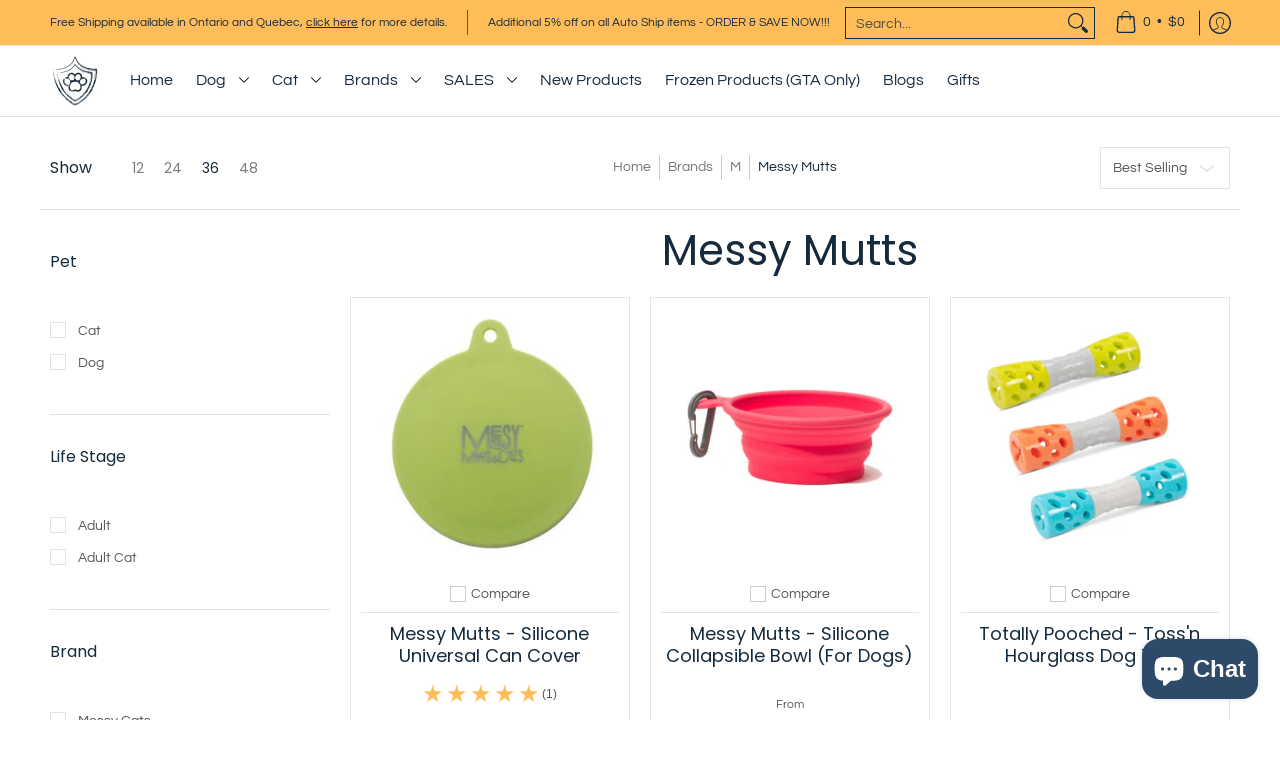

--- FILE ---
content_type: text/html; charset=utf-8
request_url: https://armorthepooch.ca/collections/messy-mutts
body_size: 88527
content:
<!doctype html><html class="no-js" lang="en" class="fonts-loading">
  <head>
    <meta name="google-site-verification" content="__y97w7Iow13uHMevQpVPwly4BZ5vE0qJbERHhprejM" /><meta charset="utf-8">
<meta http-equiv="X-UA-Compatible" content="IE=edge">
<meta name="viewport" content="width=device-width, initial-scale=1">
<meta name="theme-color" content="#162a3d">
<title>Messy Mutts | ARMOR THE POOCH</title><link rel="canonical" href="https://armorthepooch.ca/collections/messy-mutts" />
<link rel="icon" href="//armorthepooch.ca/cdn/shop/files/Favicon_f31e5375-80f2-4f71-997b-e6764ab83e99.png?crop=center&height=48&v=1657392591&width=48" type="image/png">
<link rel="preconnect" href="https://cdn.shopify.com" crossorigin>
<link rel="preconnect" href="https://fonts.shopify.com" crossorigin>
<link rel="preconnect" href="https://monorail-edge.shopifysvc.com" crossorigin>

<link href="//armorthepooch.ca/cdn/shop/t/95/assets/styles.css?v=93053746296196984601748730021" as="style" rel="preload">
<link href="//armorthepooch.ca/cdn/shop/t/95/assets/styles.header.css?v=168825373109475674841748663676" as="style" rel="preload">
<link href="//armorthepooch.ca/cdn/shop/t/95/assets/styles.accessories.css?v=163896196571309987831747753091" as="style" rel="preload">
<link href="//armorthepooch.ca/cdn/shop/t/95/assets/script.check.js?v=150240355308020289071747753091" as="script" rel="preload">
<link href="//armorthepooch.ca/cdn/shop/t/95/assets/script.js?v=120860772096308226351747753091" as="script" rel="preload">
<!-- added hyden styles -->
<link rel="stylesheet" href="//armorthepooch.ca/cdn/shop/t/95/assets/styles.hyden.css?v=149707066949902840651748663397" as="style">
<link rel="preload" href="//armorthepooch.ca/cdn/shop/t/95/assets/script.hyden.js?v=95125869348812162811748630799" as="script"><meta property="og:site_name" content="ARMOR THE POOCH">
<meta property="og:url" content="https://armorthepooch.ca/collections/messy-mutts">
<meta property="og:title" content="Messy Mutts">
<meta property="og:type" content="product.group">
<meta property="og:description" content="ARMOR THE POOCH, a Canadian online pet store in Toronto Ontario that helps you to get access to top of the line, high quality pet food and pet supplies at a very good price. "><meta property="og:image" content="http://armorthepooch.ca/cdn/shop/files/Logo-ARMOR-THE-POOCH.png?v=1641933129">
<meta property="og:image:secure_url" content="https://armorthepooch.ca/cdn/shop/files/Logo-ARMOR-THE-POOCH.png?v=1641933129">
<meta property="og:image:width" content="100">
<meta property="og:image:height" content="100"><meta name="twitter:card" content="summary_large_image">
<meta name="twitter:title" content="Messy Mutts">
<meta name="twitter:description" content="ARMOR THE POOCH, a Canadian online pet store in Toronto Ontario that helps you to get access to top of the line, high quality pet food and pet supplies at a very good price. ">


<link rel="preload" href="//armorthepooch.ca/cdn/fonts/poppins/poppins_n4.0ba78fa5af9b0e1a374041b3ceaadf0a43b41362.woff2" as="font" type="font/woff2" crossorigin>

<link rel="preload" href="//armorthepooch.ca/cdn/fonts/questrial/questrial_n4.66abac5d8209a647b4bf8089b0451928ef144c07.woff2" as="font" type="font/woff2" crossorigin>
<style data-shopify>
  	
  @font-face {
  font-family: Poppins;
  font-weight: 400;
  font-style: normal;
  font-display: swap;
  src: url("//armorthepooch.ca/cdn/fonts/poppins/poppins_n4.0ba78fa5af9b0e1a374041b3ceaadf0a43b41362.woff2") format("woff2"),
       url("//armorthepooch.ca/cdn/fonts/poppins/poppins_n4.214741a72ff2596839fc9760ee7a770386cf16ca.woff") format("woff");
}

  @font-face {
  font-family: Questrial;
  font-weight: 400;
  font-style: normal;
  font-display: swap;
  src: url("//armorthepooch.ca/cdn/fonts/questrial/questrial_n4.66abac5d8209a647b4bf8089b0451928ef144c07.woff2") format("woff2"),
       url("//armorthepooch.ca/cdn/fonts/questrial/questrial_n4.e86c53e77682db9bf4b0ee2dd71f214dc16adda4.woff") format("woff");
}

  
  :root {
    
    /* DEFAULT COLORS */

	--white:#fff;
    --black:#000;
    --background:#ffffff;
    --background_85:rgba(255, 255, 255, 0.85);
    --background_search:#ffffff;
    --body_font_color:#565656;
    --body_font_color_05:rgba(86, 86, 86, 0.05);
    --body_font_color_25:rgba(86, 86, 86, 0.25);
    --body_font_color_50:rgba(86, 86, 86, 0.5);
    --body_font_color_lighten_15:#7c7c7c;
    --body_font_color_darken_10:#3d3d3d;
    --body_font_hover_color:#162a3d;
    --headline_font_color:#162a3d;
    --headline_font_color_00:rgba(22, 42, 61, 0.0);
    --headline_font_color_05:rgba(22, 42, 61, 0.05);
    --headline_font_color_08:rgba(22, 42, 61, 0.08);
    --customer_background_color:#ffbd59;
    --customer_hover_background_color:#ffffff;
    --customer_font_color:#162a3d;
    --customer_hover_font_color:#162a3d;
    --header_background_color:#ffffff;
    --header_background_color_75:rgba(255, 255, 255, 0.75);
    --header_font_color:#162a3d;
    --header_font_color_darken_15:#020305;
    --header_hover_font_color:#162a3d;
    --header_hover_font_color_darken_15:#020305;
    --announcement_background_color:#ffbd59;
    --announcement_font_color:#162a3d;
    --announcement_hover_font_color:#565656;
    --price_color:#162a3d;
    --rating_color:#ffbd59;
    --rating_background_color:#efefef;

    --button_border:2px;
    --button_corner:25px;
    --button_primary_border:#162a3d;
    --button_primary_background:#162a3d;
    --button_primary_text:#ffffff;
    --button_secondary_border:#ffbd59;
    --button_secondary_text:#162a3d;
    --button_secondary_hover:#162a3d;
  
    --shipping_border_px:1px;
    --shipping_border:#ffbd59;
    --shipping_background:#ffffff;
    --shipping_text:#162a3d;
    
    --accent_color:#162a3d;
    --accent_color_25:rgba(22, 42, 61, 0.25);
    --accent_color_lighten_30:#3f77ad;
    --accent_color_darken_15:#020305;
    --hover_accent_color:#162a3d;
    --hotspot_color_rgba:#162a3d;
    
    --line_color:#e4e4e4;
    --line_color_05:rgba(228, 228, 228, 0.05);
    --line_color_darken_10:#cbcbcb;
    --line_color_section:#e4e4e4;
    --success_color:#162a3d;
    --error_color:#e32e00;
    --error_color_00:rgba(227, 46, 0, 0.0);
    --error_color_75:rgba(227, 46, 0, 0.75);
    --section_color_primary:;
    --section_color_secondary:;
    --badge_color:#162a3d;
    --badge_background_color:#ffbd59;
    --a11ygrey:#767676;
    
    /* DEFAULT FONTS */

    --headline_font:Poppins, sans-serif;
    --headline_font_fallback:sans-serif;
    --headline_font_weight:400;
  	--headline_font_weight_bold:700;
  	--headline_font_weight_medium:500;
  	--headline_font_style:normal;
    --headline_font_uppercase:none;

    --body_font:Questrial, sans-serif;
    --body_font_fallback:sans-serif;        
    --body_font_weight:400;
    --body_font_weight_bold:700;
    --body_font_weight_medium:500;
  	--body_font_style:normal;
    
    /* SHOP PAY */
    
    --payment-terms-background-color: #fff;
    --color-body-text: #565656;
    --color-body: #fff;
    --color-bg: #fff;
    
    /* DEFAULT ICONS */--box: url("data:image/svg+xml,%3Csvg height='16' width='16' viewBox='0 0 24 24' xmlns='http://www.w3.org/2000/svg' version='1.1' xmlns:xlink='http://www.w3.org/1999/xlink' xmlns:svgjs='http://svgjs.com/svgjs'%3E%3Cg%3E%3Cpath d='M0.500 0.499 L23.500 0.499 L23.500 23.499 L0.500 23.499 Z' fill='none' stroke='%23cbcbcb'/%3E%3C/g%3E%3C/svg%3E");
    --square_solid: url("data:image/svg+xml,%3Csvg height='16' width='16' viewBox='0 0 24 24' xmlns='http://www.w3.org/2000/svg' version='1.1' xmlns:xlink='http://www.w3.org/1999/xlink' xmlns:svgjs='http://svgjs.com/svgjs'%3E%3Cg%3E%3Crect x='7' y='7' width='10' height='10' fill='%23162a3d' stroke='%23162a3d'/%3E%3C/g%3E%3C/svg%3E");
	--square_crossed: url("data:image/svg+xml,%3Csvg height='16' width='16' viewBox='0 0 24 24' xmlns='http://www.w3.org/2000/svg' version='1.1' xmlns:xlink='http://www.w3.org/1999/xlink' xmlns:svgjs='http://svgjs.com/svgjs'%3E%3Cg%3E%3Cpath fill='none' stroke='%23cbcbcb' d='M7 16.999L17 6.999'/%3E%3Crect x='7' y='7' width='10' height='10' fill='none' stroke='%23cbcbcb'/%3E%3C/g%3E%3C/svg%3E");
    --x_only: url("data:image/svg+xml,%3Csvg height='16' width='16' viewBox='0 0 24 24' xmlns='http://www.w3.org/2000/svg' version='1.1' xmlns:xlink='http://www.w3.org/1999/xlink' xmlns:svgjs='http://svgjs.com/svgjs'%3E%3Cg%3E%3Cpath fill='none' stroke='%23162a3d' d='M7 16.999L17 6.999' style='stroke-linecap: square;'/%3E%3Cpath fill='none' stroke='%23162a3d' d='M17 16.999L7 6.999' style='stroke-linecap: square;'/%3E%3Crect x='-110' y='4.058' width='5.57' height='5.57' style='fill: rgb(216, 216, 216); stroke-linecap: square;'/%3E%3C/g%3E%3C/svg%3E");
    --check: url("data:image/svg+xml,%3Csvg height='var(--x_small)' width='var(--x_small)' viewBox='0 0 24 24' xmlns='http://www.w3.org/2000/svg' version='1.1' xmlns:xlink='http://www.w3.org/1999/xlink' xmlns:svgjs='http://svgjs.com/svgjs'%3E%3Cg transform='matrix(1,0,0,1,0,0)'%3E%3Cpath d='M18 6.999L11 16.499 6 12.499' fill='none' stroke='%23162a3d' style='stroke-width: 2px;'%3E%3C/path%3E%3C/g%3E%3C/svg%3E");
    --bell: url("data:image/svg+xml,%3Csvg height='14' width='14' viewBox='0 0 24 24' xmlns='http://www.w3.org/2000/svg' version='1.1' xmlns:xlink='http://www.w3.org/1999/xlink' xmlns:svgjs='http://svgjs.com/svgjs'%3E%3Cg%3E%3Cpath d='M18.5,19.5V15a6.5,6.5,0,0,0-4-6,2.5,2.5,0,0,0-5,0,6.5,6.5,0,0,0-4,6v4.5a2,2,0,0,1-2,2h17A2,2,0,0,1,18.5,19.5Z' fill='none' stroke='%23e32e00' stroke-linecap='round' stroke-linejoin='round'%3E%3C/path%3E%3Cpath d='M14,21.5a2,2,0,1,1-4,0' fill='none' stroke='%23e32e00' stroke-linecap='round' stroke-linejoin='round'%3E%3C/path%3E%3Cpath d='M3.5,9A5.5,5.5,0,0,1,9,3.5' fill='none' stroke='%23e32e00' stroke-linecap='round' stroke-linejoin='round'%3E%3C/path%3E%3Cpath d='M.5,9A8.5,8.5,0,0,1,9,.5' fill='none' stroke='%23e32e00' stroke-linecap='round' stroke-linejoin='round'%3E%3C/path%3E%3Cpath d='M20.5,9A5.5,5.5,0,0,0,15,3.5' fill='none' stroke='%23e32e00' stroke-linecap='round' stroke-linejoin='round'%3E%3C/path%3E%3Cpath d='M23.5,9A8.5,8.5,0,0,0,15,.5' fill='none' stroke='%23e32e00' stroke-linecap='round' stroke-linejoin='round'/%3E%3C/g%3E%3C/svg%3E");
    --arrow_color:#162a3d;

    --master_spacing:20px;
    --swatches:36px;
    --stars:16;
    --star_spacing: 2;
  	--star_size: calc(var(--stars) * 1.5);
    --vis_hid: 0;
    --logo_width: 0;
    --margin_padding: 0vh;
    --margin_padding_desktop: 0vh;
    --margin_padding_mobile: 0vh;
    --overlay_background: #ffffff;
    --overlay_opacity: 1;
  
    /* DEFAULT SIZES */
  
	--base:16px;
    --xx_small:calc(var(--base) * 0.75);	/* p  / 12 */
    --x_small:calc(var(--base) * 0.875);	/* h6 / 14 */
    --small:var(--base);					/* h5 / 16 */
    --medium:calc(var(--base) * 1.125);		/* h4 / 18 */
    --large:calc(var(--base) * 1.625);		/* h3 / 26 */
    --x_large:calc(var(--base) * 2.125);	/* h2 / 34 */
    --xx_large:calc(var(--base) * 3);		/* h1 / 48 */

    --headline_font_size_12: calc(12px + (12 - 12) * ((100vw - 320px) / (1220 - 320)));
    --headline_font_size_14: calc(12px + (14 - 12) * ((100vw - 320px) / (1220 - 320)));
    --headline_font_size_16: calc(14px + (16 - 14) * ((100vw - 320px) / (1220 - 320)));
    --headline_font_size_18: calc(16px + (18 - 16) * ((100vw - 320px) / (1220 - 320)));
    --headline_font_size_24: calc(18px + (24 - 18) * ((100vw - 320px) / (1220 - 320)));
    --headline_font_size_30: calc(24px + (30 - 24) * ((100vw - 320px) / (1220 - 320)));
    --headline_font_size_36: calc(24px + (36 - 24) * ((100vw - 320px) / (1220 - 320)));
    --headline_font_size_42: calc(36px + (42 - 36) * ((100vw - 320px) / (1220 - 320)));
    --headline_font_size_48: calc(36px + (48 - 36) * ((100vw - 320px) / (1220 - 320)));
    --headline_font_size_54: calc(36px + (54 - 36) * ((100vw - 320px) / (1220 - 320)));
    --headline_font_size_60: calc(36px + (60 - 36) * ((100vw - 320px) / (1220 - 320)));
    --headline_font_size_66: calc(36px + (66 - 36) * ((100vw - 320px) / (1220 - 320)));
    --headline_font_size_72: calc(36px + (72 - 36) * ((100vw - 320px) / (1220 - 320)));
    --headline_font_size_78: calc(36px + (78 - 36) * ((100vw - 320px) / (1220 - 320)));
    --headline_font_size_84: calc(36px + (84 - 36) * ((100vw - 320px) / (1220 - 320)));
    --headline_font_size_90: calc(36px + (90 - 36) * ((100vw - 320px) / (1220 - 320)));
    --headline_font_size_96: calc(36px + (96 - 36) * ((100vw - 320px) / (1220 - 320)));
        
  }

  @media only screen and (min-width: 1220px) {
    :root {
      --headline_font_size_12: 12px;
      --headline_font_size_14: 14px;
      --headline_font_size_16: 16px;
      --headline_font_size_18: 18px;
      --headline_font_size_24: 24px;
      --headline_font_size_30: 30px;
      --headline_font_size_36: 36px;
      --headline_font_size_42: 42px;
      --headline_font_size_48: 48px;
      --headline_font_size_54: 54px;
      --headline_font_size_60: 60px;
      --headline_font_size_66: 66px;
      --headline_font_size_72: 72px;
      --headline_font_size_78: 78px;
      --headline_font_size_84: 84px;
      --headline_font_size_90: 90px;
      --headline_font_size_96: 96px;
    }
  }.badge {
    height:36px;
    padding:4px;
    width:36px;
  }
  
  .placeholder-svg-background {background-image:url('data:image/svg+xml,%3Csvg xmlns=%22http://www.w3.org/2000/svg%22 viewBox=%220 0 1052 400%22%3E%3Cpath d=%22M103 177.9c0-.3-.2-.5-.4-.7-.2-.2-.5-.2-.8-.2l-13.4 3.1c-.3.1-.6.3-.7.6l-.7 2c-.7 1.9-2.6 2.6-3.6 2.9-1.2.3-2.5.6-3.8.9-6.3 1.5-14.1 3.3-21.4 6.6-6.8-6.3-12.7-11.1-15.7-13.5-.5-.4-1.2-.6-1.8-.5-.6.1-1.1.4-1.5.8-.5.3-2.1 1.5-2.8 3.7-2.9 9.4 1.8 15.3 7 19.9-4.9 5.5-8.1 12.9-8.1 22.9 0 36.1 20.1 42.8 33.4 47.3 8.1 2.7 12.7 4.5 12.7 9.6 0 5.4-5.4 7.2-12.8 9.7-14.1 4.7-33.3 11.1-33.3 47.2 0 10.2 3.3 17.7 8.4 23.2-5.3 4.6-10.2 10.6-7.3 20.1.7 2.2 2.2 3.3 2.8 3.7.4.4.9.7 1.5.8h.3c.5 0 1.1-.2 1.5-.5 3.1-2.4 9.2-7.4 16.1-13.9 7.2 3.2 14.9 5 21 6.4 1.4.3 2.6.6 3.8.9 1.1.3 2.9 1 3.6 2.9l.7 2c.1.3.4.6.7.6l13.4 3.1h.2c.2 0 .4-.1.6-.2.2-.2.4-.4.4-.7 6.9-50.3.2-77.3-3.8-93.4-1.3-5.3-2.3-9.2-2.3-12.1s.9-6.8 2.3-12.1c4.1-15.9 10.7-42.8 3.8-93.1zm-64.8 6.4c.5-1.8 2-2.6 2-2.7l.3-.3c.1-.1.2-.2.3-.2.1 0 .2 0 .3.1 2.8 2.3 8.5 6.8 15 12.8-4.2 2.1-8.1 4.7-11.5 8-6.5-5.7-8.4-11-6.4-17.7zm3 201.6c-.1.1-.3.1-.3.1-.1 0-.2 0-.3-.2l-.3-.3s-1.5-.9-2-2.7c-2.1-6.9-.1-12.1 6.8-18.1 3.4 3.3 7.4 5.8 11.6 7.9-6.8 6.3-12.5 11-15.5 13.3zM95 283.3c0 3.2 1 7.1 2.3 12.6 3.9 15.8 10.5 42.3 3.9 91.5l-11.8-2.7-.5-1.5c-.7-2-2.6-3.5-5-4.2-1.2-.3-2.5-.6-3.9-.9-16-3.7-42.8-10-42.8-37.9 0-34.6 18.5-40.8 32-45.3 7.6-2.5 14.2-4.7 14.2-11.6 0-6.8-6.5-8.9-14.1-11.5-13.5-4.5-32.1-10.7-32.1-45.4 0-27.9 26.8-34.2 42.8-37.9 1.4-.3 2.7-.6 3.9-.9 2.5-.6 4.3-2.1 5-4.2l.5-1.5 11.8-2.7c6.6 49.3 0 75.7-3.9 91.5-1.3 5.5-2.3 9.4-2.3 12.6z%22/%3E%3Cpath d=%22M96 372c-1.6 0-2.5 2.8-2.5 5.6s.8 5.6 2.5 5.6 2.5-2.8 2.5-5.6-.9-5.6-2.5-5.6zm0 10.2c-.6 0-1.5-1.8-1.5-4.6s.9-4.6 1.5-4.6 1.5 1.8 1.5 4.6-.9 4.6-1.5 4.6zm0-187.5c1.6 0 2.5-2.8 2.5-5.6s-.8-5.6-2.5-5.6-2.5 2.8-2.5 5.6c0 2.9.9 5.6 2.5 5.6zm0-10.1c.6 0 1.5 1.8 1.5 4.6s-.9 4.6-1.5 4.6-1.5-1.8-1.5-4.6.9-4.6 1.5-4.6zM83.5 296.7c-18.6.8-43.3 5.7-43.3 40.1 0 10.6 3.2 19 9.4 24.8 5 4.7 14.3 9.9 31 9.9 1.8 0 3.6-.1 5.6-.2 6.5-.4 11.9-4.9 13.4-11.1 1.6-6.5 6.1-29.8-4.5-56-1.9-4.7-6.6-7.6-11.6-7.5zm-42.3 40.1c0-33.2 23.8-38.2 41.9-39-.1.2-.2.3-.2.6.2 4.8.4 9.3.6 13.7-.1 23.6-15.1 33.9-28.4 43-2 1.4-3.9 2.6-5.7 4-.2.2-.4.4-.4.6-5.2-5.6-7.8-13.3-7.8-22.9zm8.9 24c.2 0 .3-.1.4-.2 1.8-1.3 3.6-2.6 5.6-3.9 10.8-7.4 23.8-16.3 28-33.3.4 5.8.8 11.1 1.1 15.7-4.8 8.6-12.2 17.7-22.6 27.8-.3.2-.3.6-.3.9-4.5-1.5-8.7-3.7-12.2-6.9.1-.1.1-.1 0-.1zm36 9.5c-5.5.4-14 .3-22-2 9.5-9.3 16.5-17.8 21.4-25.8 1.4 16.4 2.6 26.8 2.6 26.9 0 .2.1.4.2.5-.7.3-1.4.4-2.2.4zm12.5-10.4c-1.1 4.5-4.3 7.9-8.5 9.5v-.2c0-.1-1.4-11.8-2.9-30-.6-7.5-1.3-16.7-1.8-27.3v-.6c0-.1 0-.2-.1-.2-.2-4.1-.4-8.4-.5-12.9 0-.2-.1-.3-.2-.5 4.1.3 7.8 2.9 9.4 6.8 10.7 25.9 6.2 49 4.6 55.4zm1-153c-1.6-6.2-7-10.7-13.4-11.1-20.3-1.3-31.1 4.6-36.6 9.7-6.2 5.8-9.4 14.2-9.4 24.8 0 34.3 24.7 39.3 43.3 40.1h.5c4.8 0 9.3-3 11.1-7.5 10.6-26.2 6.1-49.5 4.5-56zM81 196.6c1.9 0 3.6.1 5.1.2.8.1 1.6.2 2.4.4-.2.2-.3.4-.3.6 0 .1-1.2 10.5-2.6 26.9-4.9-8.1-12-16.5-21.4-25.8-.1-.1-.1-.1-.2-.1 5.8-1.7 11.9-2.2 17-2.2zm-39.8 33.7c0-9.6 2.6-17.3 7.8-22.8 0 .3.1.6.4.8 1.7 1.3 3.5 2.5 5.4 3.8 13.6 9.4 29.1 20.1 28.1 45.6-.2 4.2-.2 7.3-.3 11.2 0 .2.1.3.1.5-18.1-.9-41.5-6.1-41.5-39.1zm43.2 39.1c.1-.1.2-.3.2-.5 0-3.9.1-7 .3-11.2 1-26.6-15.6-38.1-29-47.3-1.9-1.3-3.6-2.5-5.3-3.7-.2-.1-.4-.2-.6-.2l.2-.2c3.5-3.3 7.8-5.5 12.3-7-.2.4-.1.8.2 1.1 10.4 10.2 17.8 19.3 22.7 28.1 3 5.4 4.7 10.3 5.1 14.6.6 7.1 1.2 13 2 20.4 0 .4.4.8.8.8-1.9 3-5.3 4.9-8.9 5.1zm10-7.5c-.7-6.8-1.3-12.5-1.9-19.1-.4-4.5-2.2-9.6-5.2-15.1 1.4-18 2.8-29.6 2.8-29.7v-.3c4.2 1.6 7.4 5 8.5 9.5 1.6 6.3 6 29.1-4.2 54.7zM204.6 71.5c16 0 29.1-13 29.1-29.1s-13-29.1-29.1-29.1-29.1 13-29.1 29.1 13.1 29.1 29.1 29.1zm0-57.1c15.5 0 28.1 12.6 28.1 28.1 0 15.5-12.6 28.1-28.1 28.1S176.5 58 176.5 42.5c0-15.5 12.6-28.1 28.1-28.1z%22/%3E%3Cpath d=%22M227.5 42.7c0 .3.2.5.5.5h3.1c.3 0 .5-.2.5-.5s-.2-.5-.5-.5H228c-.3 0-.5.3-.5.5zm-49.4.5h3.1c.3 0 .5-.2.5-.5s-.2-.5-.5-.5h-3.1c-.3 0-.5.2-.5.5s.2.5.5.5zm26.2 22.2c-.3 0-.5.2-.5.5V69c0 .3.2.5.5.5s.5-.2.5-.5v-3.1c0-.3-.2-.5-.5-.5zm0-45.9c.3 0 .5-.2.5-.5v-3.1c0-.3-.2-.5-.5-.5s-.5.2-.5.5V19c0 .3.2.5.5.5zm12.4 42.9c-.1-.2-.4-.3-.7-.2-.2.1-.3.4-.2.7l1.6 2.7c.1.2.3.2.4.2.1 0 .2 0 .2-.1.2-.1.3-.4.2-.7l-1.5-2.6zm-24.2-39.9c.1.2.3.2.4.2.1 0 .2 0 .2-.1.2-.1.3-.4.2-.7l-1.6-2.7c-.1-.2-.4-.3-.7-.2-.2.1-.3.4-.2.7l1.7 2.8zm-8.3 31.1l-2.8 1.6c-.2.1-.3.4-.2.7.1.2.3.2.4.2.1 0 .2 0 .2-.1l2.8-1.6c.2-.1.3-.4.2-.7 0-.1-.4-.2-.6-.1zm40.6-22.3c.1 0 .2 0 .2-.1l2.8-1.6c.2-.1.3-.4.2-.7-.1-.2-.4-.3-.7-.2l-2.8 1.6c-.2.1-.3.4-.2.7.1.2.3.3.5.3zm3 24l-2.8-1.6c-.2-.1-.5-.1-.7.2-.1.2-.1.5.2.7l2.8 1.6c.1 0 .2.1.2.1.2 0 .3-.1.4-.2.2-.4.2-.7-.1-.8zm-46.4-25.7l2.8 1.6c.1 0 .2.1.2.1.2 0 .3-.1.4-.2.1-.2.1-.5-.2-.7l-2.8-1.6c-.2-.1-.5-.1-.7.2s.1.5.3.6zm11.8 32.6c-.2-.1-.5-.1-.7.2l-1.6 2.8c-.1.2-.1.5.2.7.1 0 .2.1.2.1.2 0 .3-.1.4-.2l1.6-2.8c.2-.4.1-.7-.1-.8zM216 22.7c.1 0 .2.1.2.1.2 0 .3-.1.4-.2l1.6-2.8c.1-.2.1-.5-.2-.7-.2-.1-.5-.1-.7.2l-1.6 2.8c0 .1.1.4.3.6zm-12.9 19.1s.1 0 .1.1c-.1.2-.1.5-.1.7l1.4 11.2c.1 1.1.4 2.2.9 3.2l.9 1.9c.1.2.3.3.5.3h.1c.2 0 .4-.2.4-.4l.3-2.1c.2-1.1.2-2.4.1-3.6l-1.2-10h13.2c2 0 4 0 5.9-.5.2-.1.4-.1.4-.4 0-.2-.2-.4-.4-.4-1.9-.5-3.9-.7-5.9-.7h-14c-.3-.3-.7-.4-1.2-.3-.3 0-.5.1-.7.3 0 0 0-.1-.1-.1l-18.1-14.8c-.2-.2-.5-.1-.7.1-.2.2-.1.5.1.7l18.1 14.8zm16.5.4c1.1 0 2.2-.2 3.3 0-1.1.2-2.2 0-3.3 0h-13.4 13.4z%22/%3E%3Cpath d=%22M211.3 38.3c.3 0 .5-.2.5-.5V27c0-.3-.2-.5-.5-.5s-.5.2-.5.5v10.9c0 .2.2.4.5.4zm-3-2.1c.3 0 .5-.2.5-.5v-6.5c0-.3-.2-.5-.5-.5s-.5.2-.5.5v6.5c0 .2.2.5.5.5zm-57.7-2h5.9c.3 0 .5-.2.5-.5s-.2-.5-.5-.5h-5.9c-.3 0-.5.2-.5.5s.2.5.5.5zm-8.1 5h2.4c.3 0 .5-.2.5-.5s-.2-.5-.5-.5h-2.4c-.3 0-.5.2-.5.5s.3.5.5.5zm13.1 4.5c0 .3.2.5.5.5h2.8c.3 0 .5-.2.5-.5s-.2-.5-.5-.5h-2.8c-.2 0-.5.3-.5.5zm-13.8 6.5h4c.3 0 .5-.2.5-.5s-.2-.5-.5-.5h-4c-.3 0-.5.2-.5.5s.2.5.5.5zm6.9 0h1.5c.3 0 .5-.2.5-.5s-.2-.5-.5-.5h-1.5c-.3 0-.5.2-.5.5s.3.5.5.5zm-34.9-16h5.9c.3 0 .5-.2.5-.5s-.2-.5-.5-.5h-5.9c-.3 0-.5.2-.5.5s.2.5.5.5zm-6.4 0h2.1c.3 0 .5-.2.5-.5s-.2-.5-.5-.5h-2.1c-.3 0-.5.2-.5.5s.3.5.5.5zm-11.3 0h5.3c.3 0 .5-.2.5-.5s-.2-.5-.5-.5h-5.3c-.3 0-.5.2-.5.5s.2.5.5.5zm20.4 9.5c0 .3.2.5.5.5h7.7c.3 0 .5-.2.5-.5s-.2-.5-.5-.5H117c-.3 0-.5.3-.5.5zm-4.8.5h2c.3 0 .5-.2.5-.5s-.2-.5-.5-.5h-2c-.3 0-.5.2-.5.5s.3.5.5.5zm-11.8 5.5c0 .3.2.5.5.5h5.5c.3 0 .5-.2.5-.5s-.2-.5-.5-.5h-5.5c-.3 0-.5.3-.5.5zM83.3 34.2h5.1c.3 0 .5-.2.5-.5s-.2-.5-.5-.5h-5.1c-.3 0-.5.2-.5.5s.3.5.5.5zm9 4h4.1c.3 0 .5-.2.5-.5s-.2-.5-.5-.5h-4.1c-.3 0-.5.2-.5.5s.3.5.5.5zm-9.5 1h2.4c.3 0 .5-.2.5-.5s-.2-.5-.5-.5h-2.4c-.3 0-.5.2-.5.5s.2.5.5.5zm-9.2-1h4.1c.3 0 .5-.2.5-.5s-.2-.5-.5-.5h-4.1c-.3 0-.5.2-.5.5s.2.5.5.5zm14 11.5c0 .3.2.5.5.5h1.5c.3 0 .5-.2.5-.5s-.2-.5-.5-.5h-1.5c-.3 0-.5.3-.5.5z%22/%3E%3Cpath d=%22M54.8 56.8v-.3c0-.1-.2-.3-.2-.3h5.2v1.5c0 1.3 1 2.5 2.3 2.5h6.7c1.3 0 2-1.2 2-2.5v-1.4h57v1.3c0 1.3 1.2 2.5 2.5 2.5h6.7c1.3 0 2.8-1.2 2.8-2.5v-1.5h28.5c.5 3 3.1 6 6.4 6h3.3c5.3 7 13.5 12.1 22.9 13.2.4 1.7 1.9 3 3.7 3s3.4-1.4 3.7-3.1c9.5-1.1 17.7-6 23-13.4.2.1.3.3.5.3h3.4c2.8 0 5.2-2 6.1-5H283l79.2.1c2.2 0 4.4-.6 6.3-1.8 4.5-3 10-7.5 10-12.6s-5.4-9.7-10-12.6c-1.9-1.2-4-1.8-6.3-1.8l-120.5.1c-.5-3.1-3.1-5.4-6.4-5.4h-3.8c-.1 0-.2-.1-.3-.1-6-8.2-15.7-13.5-26.7-13.5-10.9 0-20.6 5.6-26.6 13.6h-3.3c-2.8 0-5.2 2-6.1 4h-28.8V26c0-1.3-1.4-2.8-2.8-2.8h-6.7c-1.3 0-2.5 1.4-2.5 2.8v1.3h-57V26c0-1.3-.6-2.8-2-2.8H62c-1.3 0-2.3 1.4-2.3 2.8v1.2h-5V27c0-3.3-2.8-5.7-6.1-5.7H31.2c-3.3 0-6.4 2.4-6.4 5.7v29.8c0 3.3 3.1 5.5 6.4 5.5h17.5c3.3-.1 6.1-2.3 6.1-5.5zm149.8 20.4c-1.2 0-2.3-.8-2.7-1.9.9.1 1.8.1 2.7.1s1.8 0 2.7-.1c-.4 1.1-1.4 1.9-2.7 1.9zM367.4 32c3.4 2.2 9.1 6.6 9.1 11 0 2.8-2.3 5.4-4.8 7.6-.1-.1-.2-.4-.4-.4h-7.1c-.3 0-.5.2-.5.5s.2.5.5.5h6.6c-1.2 1-2.3 1.9-3.3 2.6-1.5 1-3.3 1.6-5.2 1.6l-120.4.1V35.2h2.7c.3 0 .5-.2.5-.5s-.2-.5-.5-.5h-2.7v-3.7h120.4c1.7 0 3.5.5 5.1 1.5zm-132-6.8c2.5 0 4.4 1.8 4.4 4.2v25.9c0 2.5-2 4.8-4.4 4.8h-2.8c3.2-5 5-11.1 5-17.5s-1.8-12.5-5-17.5h2.8zm-30.8-13.7c17.1 0 31 13.9 31 31s-13.9 31-31 31-31-13.9-31-31 13.9-31 31-31zm-30 13.7h2c-3.2 5-5 11.1-5 17.5s1.8 12.5 5 17.5h-2c-2.5 0-4.9-2.4-4.9-4.8V29.5c.1-2.5 2.5-4.3 4.9-4.3zm-6.8 4v20h-2.3c-.3 0-.5.2-.5.5s.2.5.5.5h2.3v4h-28v-25h28zm-30 28.6c0 .2-.2.4-.4.4h-7.1c-.2 0-.4-.2-.4-.4V25.7c0-.2.2-.4.4-.4h7.1c.2 0 .4.2.4.4v32.1zm-10-28.4v7.9h-4.1c-.3 0-.5.2-.5.5s.2.5.5.5h4.1v16.1h-57v-25h57zm-58 28.4c0 .2-.2.4-.4.4h-7.1c-.2 0-.4-.2-.4-.4V25.7c0-.2.2-.4.4-.4h7.1c.2 0 .4.2.4.4v32.1zm-10-3.6H49c-1.9 0-3.2-1.4-3.2-3.2v-5.6c0-.1-.2-.1-.2-.1h7.2v2.6c0 .6.4 1 1 1s1-.4 1-1v-12c0-.6-.4-1-1-1s-1 .4-1 1v2.3h-7v-5.5c0-1.8 1.4-3.5 3.2-3.5h10.8v25zm-16-21.5v5.5h-13V27.4c0-.7.5-1.1 1.2-1.1h15.9c.7 0 1.3 0 1.3 1H49c-3-.1-5.2 2.5-5.2 5.4zm-13.4 7.5h22.4v3H30.4c-.4 0-.6-.6-.6-1v-.8c0-.3.2-1.2.6-1.2zm.4 5h12.9s.1 0 .1.1V51c0 3 2.3 5.2 5.2 5.2h.2c0 1-.6 1-1.3 1H32c-.7 0-1.2-.1-1.2-.9V45.2zm-4 11.6V27c0-2.2 2.2-3.7 4.4-3.7h17.5c2.2 0 4.1 1.6 4.1 3.7v.3h-2.6c0-1-1.1-2-2.3-2H32c-1.3 0-2.2.8-2.2 2.1v11.5c-1 .3-2 1.4-2 2.6v.8c0 1.3 1 2.3 2 2.6v11.5c0 1.3.9 1.9 2.2 1.9h15.9c1.3 0 2.3-1 2.3-2h2.4s.1.2.1.3v.3c0 2.2-1.9 3.5-4.1 3.5H31.2c-2.2-.2-4.4-1.5-4.4-3.6z%22/%3E%3Cpath d=%22M246.9 51.2h5.9c.3 0 .5-.2.5-.5s-.2-.5-.5-.5h-5.9c-.3 0-.5.2-.5.5s.2.5.5.5zm25.5 0h3.9c.3 0 .5-.2.5-.5s-.2-.5-.5-.5h-3.9c-.3 0-.5.2-.5.5s.3.5.5.5zm5.8-4.5c0 .3.2.5.5.5h2.4c.3 0 .5-.2.5-.5s-.2-.5-.5-.5h-2.4c-.2 0-.5.3-.5.5zm-22.4-5.5h5.3c.3 0 .5-.2.5-.5s-.2-.5-.5-.5h-5.3c-.3 0-.5.2-.5.5s.3.5.5.5zm16.4-.5c0 .3.2.5.5.5h7.2c.3 0 .5-.2.5-.5s-.2-.5-.5-.5h-7.2c-.3 0-.5.3-.5.5zm38.3-5.5h5.9c.3 0 .5-.2.5-.5s-.2-.5-.5-.5h-5.9c-.3 0-.5.2-.5.5s.3.5.5.5zm47.9 16h2.3c.3 0 .5-.2.5-.5s-.2-.5-.5-.5h-2.3c-.3 0-.5.2-.5.5s.2.5.5.5zm-7.9-5h-2.4c-.3 0-.5.2-.5.5s.2.5.5.5h2.4c.3 0 .5-.2.5-.5s-.2-.5-.5-.5zm13.1-5h4.1c.3 0 .5-.2.5-.5s-.2-.5-.5-.5h-4.1c-.3 0-.5.2-.5.5s.2.5.5.5zm-4.1-6h1.5c.3 0 .5-.2.5-.5s-.2-.5-.5-.5h-1.5c-.3 0-.5.2-.5.5s.2.5.5.5zm-14.6 0h8.9c.3 0 .5-.2.5-.5s-.2-.5-.5-.5h-8.9c-.3 0-.5.2-.5.5s.2.5.5.5zm-11.7 0h2.8c.3 0 .5-.2.5-.5s-.2-.5-.5-.5h-2.8c-.3 0-.5.2-.5.5s.2.5.5.5zm-52.6 15.5c0 .3.2.5.5.5h2.3c.3 0 .5-.2.5-.5s-.2-.5-.5-.5h-2.3c-.3 0-.5.3-.5.5zm34.8 0c0 .3.2.5.5.5h2.3c.3 0 .5-.2.5-.5s-.2-.5-.5-.5h-2.3c-.3 0-.5.3-.5.5zm-17-4c0 .3.2.5.5.5h2.3c.3 0 .5-.2.5-.5s-.2-.5-.5-.5h-2.3c-.3 0-.5.3-.5.5zm-2.6-5.5h4.5c.3 0 .5-.2.5-.5s-.2-.5-.5-.5h-4.5c-.3 0-.5.2-.5.5s.3.5.5.5zm41.5 9H335c-.3 0-.5.2-.5.5s.2.5.5.5h2.3c.3 0 .5-.2.5-.5s-.2-.5-.5-.5zm-2.3-3.5c0-.3-.2-.5-.5-.5h-2.4c-.3 0-.5.2-.5.5s.2.5.5.5h2.4c.3 0 .5-.2.5-.5zm-5.9-5.5h4.5c.3 0 .5-.2.5-.5s-.2-.5-.5-.5h-4.5c-.3 0-.5.2-.5.5s.2.5.5.5zm-38.9 5c1.7 0 3.2-1.4 3.2-3.2s-1.4-3.2-3.2-3.2-3.2 1.5-3.2 3.2 1.4 3.2 3.2 3.2zm0-4.4c.6 0 1.2.5 1.2 1.2s-.5 1.2-1.2 1.2-1.2-.6-1.2-1.2.5-1.2 1.2-1.2zm16.1 4.4c1.7 0 3.2-1.4 3.2-3.2s-1.4-3.2-3.2-3.2-3.2 1.4-3.2 3.2 1.5 3.2 3.2 3.2zm0-4.4c.6 0 1.2.5 1.2 1.2s-.5 1.2-1.2 1.2-1.2-.5-1.2-1.2.6-1.2 1.2-1.2zm16.2 4.4c1.7 0 3.2-1.4 3.2-3.2s-1.4-3.2-3.2-3.2-3.2 1.4-3.2 3.2 1.4 3.2 3.2 3.2zm0-4.4c.6 0 1.2.5 1.2 1.2s-.5 1.2-1.2 1.2c-.6 0-1.2-.5-1.2-1.2s.5-1.2 1.2-1.2zm13 1.2c0 1.7 1.4 3.2 3.2 3.2s3.2-1.4 3.2-3.2-1.4-3.2-3.2-3.2-3.2 1.5-3.2 3.2zm3.1-1.2c.6 0 1.2.5 1.2 1.2s-.5 1.2-1.2 1.2c-.6 0-1.2-.5-1.2-1.2s.6-1.2 1.2-1.2zM76.4 43.7c0 .3.2.5.5.5h4.7c.3 0 .5-.2.5-.5s-.2-.5-.5-.5h-4.7c-.2 0-.5.3-.5.5zm196.1-8.5h2.9c.3 0 .5-.2.5-.5s-.2-.5-.5-.5h-2.9c-.3 0-.5.2-.5.5s.3.5.5.5zm-66.5 280c-.2-.2-.5-.2-.7-.1-.2.2-.2.5-.1.7 1 1.2 2.1 2.3 3.2 3.3.1.1.2.1.3.1.1 0 .3-.1.4-.2.2-.2.2-.5 0-.7-1-.9-2.1-1.9-3.1-3.1zm59.6-21.8c0-5.2-1.1-10.2-3.3-14.8-.1-.2-.4-.4-.7-.2-.2.1-.4.4-.2.7 2.2 4.5 3.2 9.3 3.2 14.4 0 18.4-15 33.3-33.3 33.3-7.1 0-13.8-2.2-19.5-6.3-.2-.2-.5-.1-.7.1-.2.2-.1.5.1.7 5.9 4.2 12.8 6.5 20.1 6.5 18.9 0 34.3-15.4 34.3-34.4zm-6.9-18.9c.1.1.3.2.4.2.1 0 .2 0 .3-.1.2-.2.3-.5.1-.7-1-1.4-2-2.7-3.2-4-.2-.2-.5-.2-.7 0-.2.2-.2.5 0 .7 1.1 1.3 2.2 2.6 3.1 3.9zm-12.6-10.9c2.3 1.1 4.4 2.5 6.3 4.1.1.1.2.1.3.1.1 0 .3-.1.4-.2.2-.2.1-.5-.1-.7-2-1.7-4.2-3.1-6.5-4.2-.2-.1-.5 0-.7.2-.1.2 0 .5.3.7zm-48.2 29.8c0-18.4 15-33.3 33.3-33.3 3.2 0 6.5.5 9.5 1.4.3.1.5-.1.6-.3.1-.3-.1-.5-.3-.6-3.2-.9-6.5-1.4-9.8-1.4-18.9 0-34.3 15.4-34.3 34.3 0 2.1.2 4.3.6 6.3 0 .2.3.4.5.4h.1c.3-.1.5-.3.4-.6-.4-2-.6-4.1-.6-6.2zm1.6 10c-.1-.3-.4-.4-.6-.3-.3.1-.4.4-.3.6.7 2.3 1.7 4.6 2.9 6.7.1.2.3.3.4.3.1 0 .2 0 .2-.1.2-.1.3-.4.2-.7-1.2-2-2.1-4.2-2.8-6.5z%22/%3E%3Cpath d=%22M231.3 315c11.9 0 21.6-9.7 21.6-21.6s-9.7-21.6-21.6-21.6-21.6 9.7-21.6 21.6 9.7 21.6 21.6 21.6zm0-41.1c4.6 0 8.8 1.6 12.1 4.3l-10 12.1c-.2.2-.1.5.1.7.1.1.2.1.3.1.1 0 .3-.1.4-.2l10-12.1c4.1 3.6 6.7 8.8 6.7 14.7 0 10.8-8.8 19.6-19.6 19.6-4.5 0-8.6-1.5-11.9-4.1l10-12.1c.2-.2.1-.5-.1-.7-.2-.2-.5-.1-.7.1l-10 12.1c-1.2-1-2.2-2.1-3.1-3.4l.1-.1 19.4-23.5c.2-.2.1-.5-.1-.7-.2-.2-.5-.1-.7.1L215 304.2c-2-3.1-3.2-6.7-3.2-10.6-.1-11 8.7-19.7 19.5-19.7zm44.7 19.5c0 2.3.4 4.5 1.2 6.7.1.2.3.3.5.3h.2c.3-.1.4-.4.3-.6-.8-2-1.1-4.2-1.1-6.3 0-10 8.1-18.1 18.1-18.1 6.4 0 12.4 3.4 15.6 8.9.1.2.4.3.7.2.2-.1.3-.4.2-.7-3.4-5.8-9.7-9.4-16.5-9.4-10.6-.1-19.2 8.5-19.2 19zm19.2 18.2c-5.7 0-10.9-2.6-14.4-7.1-.2-.2-.5-.3-.7-.1-.2.2-.3.5-.1.7 3.7 4.7 9.2 7.4 15.2 7.4 10.6 0 19.1-8.6 19.1-19.1 0-1.3-.1-2.6-.4-3.9-.1-.3-.3-.4-.6-.4-.3.1-.4.3-.4.6.2 1.2.4 2.4.4 3.7 0 10-8.1 18.2-18.1 18.2zm99.6-44.4c0-.6-.4-1-1-1h-43c-.6 0-1 .4-1 1v53c0 .6.4 1 1 1h43c.6 0 1-.4 1-1v-53zm-1 52h-42v-51h42v51z%22/%3E%3Cpath d=%22M379.8 271.7c0-.3-.2-.5-.5-.5h-12c-.3 0-.5.2-.5.5v43c0 .3.2.5.5.5h12c.3 0 .5-.2.5-.5v-43zm-12 .5h11v42h-11v-42zm-142 36.9c.1.1.2.1.3.1.1 0 .3-.1.4-.2l18.3-22.3c.2-.2.1-.5-.1-.7s-.5-.1-.7.1l-18.3 22.3c-.1.2-.1.6.1.7zm85.5-53.5c.3 0 .5-.2.5-.5v-8.9l4.6.7c.3 0 .6-.1.6-.4 0-.3-.1-.5-.4-.6l-5.1-.8c-.1 0-.4 0-.5.1-.1.1-.2.2-.2.4v9.5c0 .3.2.5.5.5zm11.9-7.7l15.6 2.4h.1c.2 0 .5-.2.5-.4 0-.3-.1-.5-.4-.6l-15.6-2.4c-.3 0-.5.1-.6.4 0 .3.1.6.4.6zm16.1 60.4c-.3 0-.5.2-.5.5v26.3c0 .3.2.5.5.5s.5-.2.5-.5v-26.3c0-.3-.2-.5-.5-.5zm0-20.5c-.3 0-.5.2-.5.5v13.9c0 .3.2.5.5.5s.5-.2.5-.5v-13.9c0-.2-.2-.5-.5-.5zm-28-17.2c.3 0 .5-.2.5-.5v-9c0-.3-.2-.5-.5-.5s-.5.2-.5.5v9c0 .3.2.5.5.5zm-16.1 37.5c-3.2 0-6.2-1-8.7-2.8-.2-.2-.5-.1-.7.1-.2.2-.1.5.1.7 2.7 2 5.9 3 9.3 3 8.6 0 15.7-7 15.7-15.7 0-1.7-.3-3.4-.8-5-.1-.3-.4-.4-.6-.3-.3.1-.4.4-.3.6.5 1.5.8 3.1.8 4.7-.1 8.1-6.7 14.7-14.8 14.7zm0-30.3c-8.6 0-15.7 7-15.7 15.7 0 2.8.8 5.6 2.2 8 .1.2.3.2.4.2.1 0 .2 0 .3-.1.2-.1.3-.4.2-.7-1.4-2.3-2.1-4.9-2.1-7.5 0-8.1 6.6-14.7 14.7-14.7 4.3 0 8.4 1.9 11.2 5.2.2.2.5.2.7.1.2-.2.2-.5.1-.7-3-3.5-7.4-5.5-12-5.5zm-82.5 57.4c.3.1.6.2.9.2.7 0 1.5-.4 1.8-1.1.5-1 .1-2.2-.9-2.7s-2.2-.1-2.7.9-.1 2.2.9 2.7zm-.1-2.2c.2-.5.8-.7 1.3-.5.5.2.7.8.5 1.3-.2.5-.8.7-1.3.5-.5-.2-.7-.8-.5-1.3z%22/%3E%3Cpath d=%22M447.3 179.2h-11.5v-1.5c0-.6-.4-1.5-.9-1.5H135.2c-.6 0-1.5.9-1.5 1.5v7.5h-2.4c-.6 0-.6.4-.6.9v203.2c0 .6 0 .9.6.9h308.4c.6 0 1-.3 1-.9v-4.1h6.5c.6 0 1.5-.5 1.5-1V179.9c.1-.6-.8-.7-1.4-.7zm-311.5-1h298v7h-298v-7zm280 21.6h-1.3c-.3 0-.5.2-.5.5s.3.5.5.5l.4.2c.2 0 .4.3.6.3.1 0 .3-.5.3-.5v127h-.1c-.4 0-1.1.2-2.8 1.6-.2.2-.2.5-.1.7.1.1.2.2.4.2.1 0 .2 0 .3-.1 1.6-1.3 2.1-1.4 2.2-1.4v-.5.5h.1v59.6H178.6c2.6-3 2.2-7.2.3-10-1.8-2.6-4.8-4.5-9-5.7-1-.3-2.1-.5-3.1-.7-2-.4-4-.9-5.9-1.7-2.5-1.1-5.1-3.4-5.3-6.5 0-.5 0-1.1.1-1.7.1-1.5.3-3-.7-4.2-1.6-2-4.8-1.1-7.1.7l-.3.3c-1.7 1.4-3.6 2.9-5.6 2.4-.2 0-.1 0-.2.1-2.1 1.5-6.9 1.8-8.9.2v-50.3c0-.1.8-.2 1.9-.4.3 0 .4-.3.3-.6 0-.3-.1-.5-.4-.4-.9.1-1.8.3-1.8.4V275h-.1.1c.2 0 .3-.1.4-.3.1-.3.2-.5-.1-.7-.2-.1-.3-.2-.3-.3V256c3 .6 5.6 1.2 8.3 1.7 3 .6 6.1 1.3 9.4 1.9 3.9.8 8.1 2 9.5 5.3 1.4 3.4-.9 7.1-2.8 10.5l-.5.9c-2.5 4.3-3.2 9.9.5 12.2 1.3.8 2.8 1 4.3 1.3 2.1.3 3.9.6 4.6 2.2.4.8.4 1.6.3 2.5-.1.8-.2 1.7-.3 2.5-.2 1.6-.4 3.2-.3 4.8.2 2.4 1.3 5.3 4 6.3.5.2 1 .3 1.6.3 1.6 0 3.7-.6 5-1.6.2-.1.5-.3.5-.4v32.7c0 5.4 4.4 10 9.8 10h11.1c-.1 0-.2.1-.2.3v.2c0 1 .2 1.9.7 2.9.1.2.3.3.5.3.1 0 .1 0 .2-.1.2-.1.4-.4.2-.7-.4-.8-.6-1.7-.6-2.5v-.1c0-.2-.1-.3-.2-.3H214v6.4c0 .6.5.6 1.1.6h15.3c.6 0 .7-.1.7-.6v-6.4h57.3c-.1 0-.3.7-.6 1.1-.2.2-.1.5.1.7.1.1.2.1.3.1.1 0 .3 0 .4-.1.4-.5.7-.7.8-1.7h17.3c.1 0 .1-.1.2-.1l34-5.3c2.5-.4 4.3-2.6 4.3-5.1v-3.5h54.9c1.7 0 3.1-1.1 3.1-2.7v-78.1c0-1.7-1.4-3.2-3.1-3.2h-54.9v-3.1c0-2.6-1.8-4.7-4.3-5.1l-14.7-2.3c-.3-1.1-.3-2.1.1-2.9 1-2 4-2.9 6.9-3.9 2.4-.8 4.6-1.5 5.7-2.7l.9-1.2c.3-.5.6-.9.9-1.3 1.1-1.1 3.1-1.6 5.2-1.2 1.6.3 3.2 1 4.5 2.1.8.7 1.5 1.5 2.3 2.4 1.6 1.8 3.2 3.7 5.7 4.2 1.5.3 3.8.1 5.4-1.1.9-.7 1.5-1.6 1.6-2.6.1-.9-.2-1.8-.4-2.5l-.9-2.4c-.6-1.6-1.3-3.2-1.6-4.9-1-5.7 3.8-7.2 8.8-8.8 1.1-.4 2.3-.7 3.4-1.1 2.3-.9 3.5-2.3 3.2-3.7-.3-1.3-1.6-1.9-2.5-2.3-1.5-.6-3.1-1-4.7-1.3-.4-.1-.8-.1-1.2-.2-1.1-.2-2.1-.3-3.1-.7-2.6-.9-4.7-3-6.5-4.8-1.6-1.6-2.5-2.6-2.7-4.8-.5-5.9 6.6-7 11.6-8h11.1c0 1-.1 1.2-.4 1.6-.1.2-.1.5.2.7.1 0 .2.1.2.1.2 0 .3-.1.4-.3.3-.6.5-1.3.5-2.1l1.2.3c.2 0 .4-.2.5-.2H416v12.7zm-175 35.4v2h-36v-2h36zm65 5v30.1c-3-1.5-6.8-2.4-10.6-2.4-11.3 0-20.9 7.4-24.2 17.6-1.2-5.9-3.6-11.4-7-16l3.4-3.1c.9-.8 1-2.3.2-3.2l-1.2-1.3c-.8-.9-2.3-1-3.2-.2l-3.3 3c-7.3-7.3-17.4-11.9-28.6-11.9-6.7 0-13 1.6-18.6 4.5l-3.1-4.7c-.3-.5-.9-.6-1.4-.3l-4.4 2.9c-.2.1-.4.4-.4.6s0 .5.1.8l3 4.6c-9.6 7.4-15.8 19-15.8 32 0 10.1 3.7 19.4 9.9 26.5l-4.3 4.6c-.2.2-.3.5-.3.7 0 .3.1.5.3.7l3.9 3.6c.2.2.4.3.7.3.3 0 .5-.1.7-.3l4.2-4.5c1.5 1.2 3.2 2.4 4.9 3.4l-1.8 4c-.7 1.6 0 3.6 1.6 4.3l2.5 1.2c.4.2.9.3 1.4.3 1.2 0 2.4-.7 2.9-1.9l1.9-4.1c.5.2 1.1.3 1.6.5l-.6 3.5c-.2 1.2.6 2.4 1.9 2.6l1.8.3h.4c1.1 0 2-.8 2.2-1.9l.5-3.3c1.4.1 2.8.2 4.2.2 19.6 0 36.1-14.1 39.7-32.7 3.3 10.2 12.9 17.6 24.2 17.6 3.9 0 7.5-.9 10.8-2.4-.1.1-.2.2-.2.4v30.4H186.4c-4.3 0-7.8-3.7-7.8-8v-91.6c0-4.3 3.5-7.4 7.8-7.4h119.4zm-11-6h-3v-3.9c0-.3-.2-.5-.5-.5s-.5.2-.5.5v3.9h-2v-3.9c0-.3-.2-.5-.5-.5s-.5.2-.5.5v3.9h-2v-3.9c0-.3-.2-.5-.5-.5s-.5.2-.5.5v3.9h-3v-3.9c0-.3-.2-.5-.5-.5s-.5.2-.5.5v3.9h-2v-3.9c0-.3-.2-.5-.5-.5s-.5.2-.5.5v3.9h-2v-3.9c0-.3-.2-.5-.5-.5s-.5.2-.5.5v3.9h-3v-3.9c0-.3-.2-.5-.5-.5s-.5.2-.5.5v3.9h-2v-3.9c0-.3-.2-.5-.5-.5s-.5.2-.5.5v3.9h-3v-6.6s.4-.4.5-.4h29.5c.1 0 0 .4 0 .4v6.6zm-30 1h30v.1l-3.4 1.9h-22.7l-3.9-2zm75.4 9.8c1.5.2 2.6 1.5 2.6 3.1v90.8c0 1.6-1.1 2.9-2.6 3.1l-33.4 5.1v-30.2c0-.3-.2-.5-.5-.5h-.1c8.5-4.1 14.4-12.8 14.4-22.9 0-9.8-5.6-18.4-13.8-22.6v-31l33.4 5.1zm4.6 8.2h54.9c.6 0 1.1.6 1.1 1.2v78.1c0 .6-.5.7-1.1.7h-54.9v-80zm-26.2 40.2c0 12.9-10.5 23.4-23.4 23.4s-23.4-10.5-23.4-23.4 10.5-23.4 23.4-23.4 23.4 10.5 23.4 23.4zm-96.7 39.4c1.4.3 2.8.6 4.2.8l-.5 3.3c-.1.7-.8 1.1-1.4 1l-1.8-.3c-.7-.1-1.1-.8-1-1.4l.5-3.4zm-15.7-10.2l-2.3-2.1c-6.9-7-11.2-16.5-11.2-27.1 0-12.8 6.3-24.1 15.9-31.1l2.8-1.9c5.8-3.5 12.5-5.5 19.8-5.5 21.2 0 38.5 17.3 38.5 38.5s-17.3 38.5-38.5 38.5c-9.5 0-18.2-3.5-25-9.3zm12.1 9.2l-1.9 4c-.5 1.1-1.9 1.6-3 1.1l-2.5-1.2c-1.1-.5-1.6-1.9-1.1-3l1.8-3.9c2.2 1.2 4.4 2.2 6.7 3zm-15.7-9.8c.6.6 1.2 1.1 1.8 1.7l-3.4 3.7-2.4-2.2 3.5-3.7.5.5zm7.8-63.3c-.8.5-1.5.9-2.2 1.5l-2.4-3.6 2.7-1.8 2.4 3.7-.5.2zm50.1 6.8l3.3-3c.5-.5 1.3-.4 1.8.1l1.2 1.3c.5.5.4 1.3-.1 1.8l-3.4 3c-.8-1.1-1.8-2.1-2.8-3.2zm-44.7 83.7h3c-.2 0 0 .1 0 .3v2.7c0 .3.2.5.5.5s.5-.2.5-.5v-2.7c0-.2-.5-.3-.7-.3h3.2c-.2 0-.5.1-.5.3v2.7c0 .3.2.5.5.5s.5-.2.5-.5v-2.7c0-.2 0-.3-.2-.3h3.2c-.2 0 0 .1 0 .3v2.7c0 .3.2.5.5.5s.5-.2.5-.5v-2.7c0-.2-.4-.3-.6-.3h2.6v5h-13v-5zm147.7-162c-4.1 1-8 3.2-7.6 8.1.2 2.5 1.2 3.7 2.9 5.4 1.9 1.9 4.1 4.1 6.9 5.1 1.1.4 2.2.5 3.3.7.4.1.8.1 1.2.2 1.5.3 3.1.7 4.5 1.2 1.2.5 1.8.9 1.9 1.6.3 1.3-1.7 2.2-2.5 2.6-1 .4-2.1.8-3.3 1.1-5 1.6-10.7 3.3-9.5 9.9.3 1.8 1 3.4 1.6 5.1.3.8.6 1.5.9 2.3.2.6.5 1.4.4 2.1-.1.8-.5 1.4-1.2 1.9-1.3 1-3.3 1.2-4.6.9-2.2-.4-3.6-2.1-5.2-3.9-.8-.9-1.6-1.8-2.4-2.5-1.4-1.2-3.1-2-4.9-2.3-2.4-.5-4.7.1-6.1 1.5-.4.4-.8.9-1.1 1.4-.3.4-.5.8-.8 1.1-.9 1.1-3 1.7-5.3 2.4-3.1 1-6.3 2-7.5 4.4-.5.9-.5 2-.3 3.1l-18.3-2.6c-.1 0-.1.2-.2.2h-11.5l1.7-1.4s0-.2.1-.2.1-.1.1-.2.1-.1.1-.2 0-.1.1-.2v-8.6c0-1.1-.8-2.3-2-2.3h-29.5c-1.2 0-2.5 1.3-2.5 2.3v8.3l.2.1c0 .1.1.1.1.2s.1.1.1.2.1.1.1.2.1.1.2.1c0 0 0 .3.1.3l1.7 1.4H243v-4.5c0-.6-.8-.5-1.4-.5H222v-2.5c0-.5-.2-.9-.7-1l-22.9-3 1.9-2.1c.4-.4.4-1-.1-1.4l-10.1-9.2c-.4-.4-1-.3-1.4.1l-3.2 3.5c-.2.2-.3.5-.3.7 0 .3.1.5.3.7l10.1 9.2s.1 0 .1.1l.1.1c.1 0 .1.1.2.1 0 0-.1 0 0 0l23.8 3.1v1.6h-16.3c-.6 0-.7 0-.7.5v4.5h-16.2c-5.4 0-9.8 4-9.8 9.4v56.5c0 .1-.2.3-.2.4.1.7-.5 1.2-.9 1.6-1.5 1.1-4.2 1.7-5.6 1.2-2.2-.9-3.2-3.5-3.3-5.5-.1-1.5.1-3 .3-4.6.1-.8.2-1.7.3-2.6.1-.9.1-2-.4-3-1-2-3.2-2.4-5.4-2.7-1.4-.2-2.9-.4-3.9-1.1-3.5-2.2-2-7.7-.1-10.8l.5-.9c2.1-3.5 4.4-7.5 2.9-11.3-1.5-3.8-6.1-5.1-10.3-5.9-3.3-.6-6.3-1.3-9.3-1.9-2.8-.6-5.5-1.2-8.5-1.8v-67.9h230.6zm-176 31.1l1.8-2 8.6 7.8-1.8 2-8.6-7.8zm-54.7 144.1c2 1.5 7.1 1 9.3-.4 2.3.6 4.4-1.2 6.1-2.6l.3-.3c1.5-1.2 4.3-2.5 5.7-.8.7.9.6 2.1.5 3.5-.1.6-.1 1.2-.1 1.8.2 3.6 3.1 6.2 5.9 7.4 1.9.9 4.1 1.4 6.1 1.8 1 .2 2 .5 3 .7 4 1.1 6.8 2.9 8.5 5.3 1.7 2.5 2.1 6.7-.4 9-.1.1-.2.4-.1.4h-44.7v-25.8zm306 25.8h-22v-201h22v201zm8-5h-6V186.1c0-.6-.4-.9-1-.9h-4v-4h11v202z%22/%3E%3Cpath d=%22M420.4 196.2h3.1c.3 0 .5-.2.5-.5s-.2-.5-.5-.5h-3.1c-.3 0-.5.2-.5.5s.2.5.5.5zm5.1 12h-5.1c-.3 0-.5.2-.5.5s.2.5.5.5h5.1c.3 0 .5-.2.5-.5s-.2-.5-.5-.5zm-5.1 13h3.1c.3 0 .5-.2.5-.5s-.2-.5-.5-.5h-3.1c-.3 0-.5.2-.5.5s.2.5.5.5zm5.1 24h-5.1c-.3 0-.5.2-.5.5s.2.5.5.5h5.1c.3 0 .5-.2.5-.5s-.2-.5-.5-.5zm-5.1-11h3.1c.3 0 .5-.2.5-.5s-.2-.5-.5-.5h-3.1c-.3 0-.5.2-.5.5s.2.5.5.5zm0 25h3.1c.3 0 .5-.2.5-.5s-.2-.5-.5-.5h-3.1c-.3 0-.5.2-.5.5s.2.5.5.5zm0 12h3.1c.3 0 .5-.2.5-.5s-.2-.5-.5-.5h-3.1c-.3 0-.5.2-.5.5s.2.5.5.5zm5.1 12h-5.1c-.3 0-.5.2-.5.5s.2.5.5.5h5.1c.3 0 .5-.2.5-.5s-.2-.5-.5-.5zm-5.1 13h3.1c.3 0 .5-.2.5-.5s-.2-.5-.5-.5h-3.1c-.3 0-.5.2-.5.5s.2.5.5.5zm0 13h3.1c.3 0 .5-.2.5-.5s-.2-.5-.5-.5h-3.1c-.3 0-.5.2-.5.5s.2.5.5.5zm5.1 11h-5.1c-.3 0-.5.2-.5.5s.2.5.5.5h5.1c.3 0 .5-.2.5-.5s-.2-.5-.5-.5zm-5.1 14h3.1c.3 0 .5-.2.5-.5s-.2-.5-.5-.5h-3.1c-.3 0-.5.2-.5.5s.2.5.5.5zm0 12h3.1c.3 0 .5-.2.5-.5s-.2-.5-.5-.5h-3.1c-.3 0-.5.2-.5.5s.2.5.5.5zm5.1 12h-5.1c-.3 0-.5.2-.5.5s.2.5.5.5h5.1c.3 0 .5-.2.5-.5s-.2-.5-.5-.5zm-2 12h-3.1c-.3 0-.5.2-.5.5s.2.5.5.5h3.1c.3 0 .5-.2.5-.5s-.2-.5-.5-.5zm0 13h-3.1c-.3 0-.5.2-.5.5s.2.5.5.5h3.1c.3 0 .5-.2.5-.5s-.2-.5-.5-.5zm-27-15.2c-.2-.7-.5-1.4-.6-2-.2-1.5.2-3 .7-4.4l.1-.3c.3-.7.6-1.5.7-2.3.4-2.7-1.1-5.6-3.6-6.7-4.8-2.2-7.3 1.6-9.8 5.3-1.9 2.8-3.8 5.7-6.8 6-2.6.2-5.1.2-7.7-.2-1.2-.2-2.2-.4-3.1-.9-1.6-1.1-2.3-3.1-2.9-5.1-.1-.4-.2-.8-.4-1.1-.5-1.4-1.1-2.7-1.8-4-.5-.9-1.4-2.1-2.7-2.4-.9-.2-1.8.2-2.6.6-.3.1-.6.3-.9.4-2.3.7-3-.2-4-1.5-.4-.5-.9-1.1-1.4-1.6-2.1-1.8-4.5-2-6.8-2-3.5 0-9.8.8-12 5.7-.7 1.6-.9 3.3-1 4.9l-.3 2.7c-.5 3.8-1 7.7.9 11.1.3.5.6 1 .9 1.4.5.7.9 1.3 1.2 2.1.3.7.4 1.5.6 2.4.2 1.1.4 2.2 1 3.2 1.6 2.8 6.7 4.3 10.5 4 2.9-.2 4.8-1.4 5.5-3.4.3-.9.4-1.9.4-2.9.1-1.8.2-2.9 1.2-3.3 1.2-.6 3.8-.1 8.9 5.2 2 2.1 4.8 3.5 7.7 3.8.2 0 .5 0 .7.1.6.1 1.1.1 1.6.2 1.1.3 1.7 1.1 2.4 1.9.6.7 1.2 1.4 2.1 1.9 1.1.5 2.4.7 3.6.7 2.5 0 5.1-.7 5.8-.9.9-.3 1.8-.7 2.7-1.1 1.7-.9 2.7-2.1 2.8-3.4 0-.5-.1-1.1-.2-1.6 0-.2-.1-.4-.1-.6-.5-3.3 1.1-3.9 3.2-4.7 1.5-.5 3.1-1.1 3.9-2.9.6-1.5.1-2.9-.4-4.3zm-.5 3.9c-.6 1.3-1.9 1.8-3.3 2.3-2.1.8-4.5 1.7-3.8 5.8 0 .2.1.4.1.6.1.4.2.9.2 1.3-.1 1.2-1.3 2.1-2.2 2.6-.8.4-1.6.8-2.5 1-2.6.8-6.5 1.4-8.7.3-.7-.4-1.2-1-1.8-1.6-.7-.9-1.5-1.8-2.9-2.2-.6-.2-1.2-.2-1.8-.3-.2 0-.5 0-.7-.1-2.6-.3-5.2-1.6-7.1-3.5-1.5-1.5-5.5-5.7-8.7-5.7-.5 0-.9.1-1.3.3-1.6.7-1.7 2.5-1.8 4.2 0 .9-.1 1.8-.3 2.6-.8 2.1-3.3 2.6-4.7 2.7-3.8.3-8.4-1.4-9.6-3.5-.5-.9-.7-1.9-.9-2.9-.2-.9-.3-1.7-.7-2.6-.3-.8-.8-1.5-1.3-2.2-.3-.5-.6-.9-.8-1.4-1.7-3.2-1.2-6.9-.8-10.5.1-.9.2-1.9.3-2.8.1-1.5.3-3.1.9-4.5 2.1-4.5 8.5-5.1 11.1-5.1 2.1 0 4.3.2 6.1 1.8.5.4.9.9 1.3 1.4 1.1 1.4 2.2 2.8 5.1 1.9.3-.1.7-.3 1-.4.7-.3 1.4-.6 2-.5.9.2 1.6 1.1 2 1.9.7 1.2 1.3 2.5 1.7 3.8.1.4.2.7.4 1.1.7 2.2 1.4 4.4 3.3 5.6 1 .7 2.3.9 3.5 1.1 2.6.4 5.3.4 7.9.2 3.5-.3 5.5-3.4 7.5-6.5 2.4-3.6 4.4-6.8 8.5-4.9 2.1 1 3.4 3.4 3 5.7-.1.7-.4 1.4-.6 2.1l-.1.3c-.6 1.5-1.1 3.2-.8 4.9.1.7.4 1.5.7 2.2.6 1.2 1.1 2.4.6 3.5zm-75.2-11.6c-1.3-.5-2.4-.5-3.5.1-2.4 1.3-3.7 4.9-4.5 8-.5 2.1-1.3 4.9-.3 7.4.6 1.4 1.9 2.6 3.4 3 .3.1.7.1 1 .1.8 0 1.5-.3 2.1-.7.1-.1.1-.2.2-.3.2-.8.4-1.7.6-2.5.8-3.6 1.6-7 3-10.4.2-.6.6-1.3.5-2.1-.2-1.1-1.1-2.1-2.5-2.6zm1.1 4.4c-1.5 3.5-2.2 6.9-3 10.5-.2.8-.3 1.5-.5 2.3-.6.4-1.3.5-2.1.3-1.2-.3-2.3-1.3-2.7-2.4-.8-2-.3-4.2.3-6.7.4-1.7 1.6-6.1 4-7.4.4-.2.9-.3 1.3-.3s.9.1 1.4.3c.4.2 1.7.7 1.8 1.8-.1.5-.3 1-.5 1.6zm-17.3-9.3c-.9-.1-1.6-.3-2.1-.5-.7-.3-1.1-.8-1.6-1.3-.7-.9-1.6-1.9-3.8-1.6-1.6.2-3.2 1.1-4 2.4-.6.9-.8 2-.4 3 .5 1.5 1.6 2.3 2.7 3.2.7.5 1.3 1 1.8 1.6.6.8 1.1 1.6 1.6 2.5.7 1.2 1.4 2.5 2.6 3.6.5.5 1.3 1.1 2.2 1.1h.3c1.6-.3 2.1-2.3 2.3-3 .3-1.1.7-2.2 1.2-3.2.9-2.1 1.8-4.1.9-5.7-.5-1.1-1.7-1.7-3.7-2.1zm1.9 7.3c-.5 1.1-1 2.3-1.3 3.4-.3 1.4-.8 2.1-1.5 2.2-.5.1-1-.2-1.7-.8-1.1-1-1.7-2.2-2.4-3.4-.5-.9-1-1.8-1.7-2.7-.5-.7-1.3-1.2-1.9-1.7-1-.8-2-1.5-2.4-2.7-.2-.7-.1-1.4.3-2.1.7-1 2-1.8 3.2-1.9h.5c1.3 0 1.8.6 2.4 1.3.5.6 1 1.2 1.9 1.6.6.3 1.4.4 2.3.5l.1-.5-.1.5c1.6.3 2.6.8 3 1.5.9 1.2.1 3-.7 4.8z%22/%3E%3Cpath d=%22M370.4 354.9c1.5.4 3.3.9 5.1.9h.5c3.1-.1 5.4-1.2 7.1-3.3.9-1.2 1.4-2.4 1.8-3.7.5-1.4.9-2.6 1.9-3.6 1.8-1.9 2.6-3.9 2.1-5.2-.3-.7-1.2-1.6-3.4-1.6s-4.4 1.2-6.5 2.3c-1.2.6-2.3 1.2-3.3 1.5-.9.3-1.9.5-2.8.8-1.7.4-3.5.8-5.1 1.8-2.7 1.7-3 3.5-2.8 4.8.1 2.3 2.4 4.5 5.4 5.3zm-2.3-9.3c1.4-.9 3.1-1.3 4.8-1.7 1-.2 1.9-.5 2.9-.8 1.1-.4 2.2-1 3.4-1.7 2.1-1.1 4.2-2.2 6.1-2.2h.1c.9 0 2.1.2 2.4 1 .4.9-.3 2.6-1.9 4.1-1.2 1.2-1.7 2.6-2.1 4-.4 1.2-.8 2.4-1.6 3.4-1.5 1.9-3.5 2.8-6.3 3-1.8.1-3.6-.4-5.2-.8-2.6-.8-4.6-2.7-4.9-4.6-.2-1.3.6-2.6 2.3-3.7zM343.8 219c.6 0 1-.4 1-1v-18.4c0-.6-.4-1-1-1s-1 .4-1 1V218c0 .5.4 1 1 1zm-5 4.8c.6 0 1-.4 1-1v-28.1c0-.6-.4-1-1-1s-1 .4-1 1v28.1c0 .6.4 1 1 1zm-190.5 85.8c0-1.6-1.3-3-3-3s-3 1.3-3 3 1.3 3 3 3 3-1.4 3-3zm-4.9 0c0-1.1.9-2 2-2s2 .9 2 2-.9 2-2 2c-1.2 0-2-.9-2-2zm123 42.3c-1.6 0-3 1.3-3 3s1.3 3 3 3 3-1.3 3-3-1.4-3-3-3zm0 5c-1.1 0-2-.9-2-2s.9-2 2-2 2 .9 2 2-1 2-2 2zm125.2-148.1c0 1.6 1.3 3 3 3s3-1.3 3-3c0-1.6-1.3-3-3-3s-3 1.3-3 3zm3-2c1.1 0 2 .9 2 2s-.9 2-2 2-2-.9-2-2 .9-2 2-2zM200.2 375.3c-1 0-1.9.8-1.9 1.9 0 1 .8 1.9 1.9 1.9s1.9-.8 1.9-1.9c0-1.1-.8-1.9-1.9-1.9zm0 2.7c-.5 0-.9-.4-.9-.9s.4-.9.9-.9.9.4.9.9-.4.9-.9.9zm25.3-8.5c-1.1 0-2 .9-2 2s.9 2 2 2 2-.9 2-2-.9-2-2-2zm0 3c-.5 0-1-.4-1-1 0-.5.4-1 1-1s1 .4 1 1-.4 1-1 1zm164.7-135.7c-1.1 0-2 .9-2 2s.9 2 2 2 2-.9 2-2-.9-2-2-2zm0 3c-.5 0-1-.4-1-1 0-.5.4-1 1-1s1 .4 1 1c0 .5-.5 1-1 1zm-30.6.9c-1.1 0-2 .9-2 2s.9 2 2 2 2-.9 2-2-.9-2-2-2zm0 3c-.5 0-1-.4-1-1 0-.5.4-1 1-1 .5 0 1 .4 1 1 0 .5-.4 1-1 1zM221.5 372.3l-1.2.9c-.2.2-.3.5-.1.7.1.1.3.2.4.2.1 0 .2 0 .3-.1l1.2-.9c.2-.2.2-.5.1-.7-.2-.2-.5-.3-.7-.1zm-3.8 2.5c-.9.5-1.9.8-2.9 1-.3.1-.4.3-.4.6.1.2.3.4.5.4h.1c1.1-.3 2.1-.6 3.1-1.1.2-.1.4-.4.2-.7-.1-.2-.4-.3-.6-.2zm-5.9 1.4h-3.2c-.3 0-.5.2-.5.5s.2.5.5.5h3.2c.3 0 .5-.2.5-.5s-.2-.5-.5-.5zm-6.3 0c-.5 0-1 0-1.5.1-.3 0-.5.3-.5.5 0 .3.2.5.5.5.5 0 1-.1 1.5-.1.3 0 .5-.2.5-.5s-.2-.5-.5-.5zm-8.5-1.3c-.4-.2-.8-.5-1.3-.7-.2-.1-.5-.1-.7.1-.2.2-.1.5.1.7.4.3.9.6 1.3.8.1 0 .2.1.2.1.2 0 .4-.1.4-.3.3-.3.3-.6 0-.7zm-5.7-4.6c-.2-.2-.5-.2-.7 0-.2.2-.2.5 0 .7.8.8 1.5 1.5 2.2 2.1.1.1.2.1.3.1.1 0 .3-.1.4-.2.2-.2.2-.5 0-.7-.8-.5-1.5-1.2-2.2-2zm-3.7-4.2l-.3-.3c-.2-.2-.5-.2-.7-.1-.2.2-.2.5-.1.7l.3.3c.6.7 1.1 1.3 1.7 2 .1.1.2.2.4.2.1 0 .2 0 .3-.1.2-.2.2-.5.1-.7-.6-.7-1.1-1.3-1.7-2zm-4.3-4.9c-.2-.2-.5-.2-.7 0-.2.2-.2.5 0 .7.6.6 1.3 1.3 2 2.2.1.1.2.2.4.2.1 0 .2 0 .3-.1.2-.2.2-.5 0-.7-.7-.9-1.3-1.6-2-2.3zm-32.4-24.1l-.8-.3c-.7-.2-1.3-.5-2-.8-.3-.1-.5 0-.7.3-.1.3 0 .5.3.7.7.3 1.4.5 2.1.8l.8.3h.2c.2 0 .4-.1.5-.3-.1-.3-.2-.6-.4-.7zm-9.7-13.9c-.2-.1-.5-.1-.7.2l-.2.3c-.5.8-1 1.7-1.3 2.4-.1.2 0 .5.2.7h.2c.2 0 .4-.1.5-.3.3-.7.8-1.5 1.3-2.3l.2-.3c.1-.2.1-.5-.2-.7zm1-1.7c.1 0 .1.1.2.1.2 0 .4-.1.4-.3.5-1 .9-1.9 1.2-2.9.1-.3-.1-.5-.3-.6-.3-.1-.5.1-.6.3-.3.9-.6 1.8-1.1 2.7-.2.2-.1.5.2.7zm3.1 13.3c-1-.5-1.8-1-2.6-1.5-.2-.1-.5-.1-.7.1-.2.2-.1.5.1.7.8.5 1.6 1 2.7 1.5.1 0 .2.1.2.1.2 0 .4-.1.4-.3.3-.2.2-.5-.1-.6zm8.4 3.5c-.2-.1-.5 0-.7.2-.1.2 0 .5.2.7 1 .5 1.7 1 2.4 1.6.1.1.2.1.3.1.1 0 .3-.1.4-.2.2-.2.2-.5 0-.7-.7-.6-1.6-1.2-2.6-1.7zm5.5 7.7c.3-.1.4-.3.4-.6-.3-1.1-.8-2-1.5-2.9-.2-.2-.5-.2-.7-.1-.2.2-.2.5-.1.7.6.7 1 1.5 1.3 2.5.1.2.3.4.5.4h.1zm.8 2.4c0-.3-.3-.5-.5-.5-.3 0-.5.3-.5.5v.4c.1.9.1 1.8.3 2.7 0 .2.3.4.5.4h.1c.3 0 .5-.3.4-.6-.1-.9-.2-1.7-.3-2.6v-.3zm3.2 7.4c-1-.5-1.6-1-2-1.7l-.4.2-.4.3c.4.9 1.2 1.5 2.5 2.1h.2c.2 0 .4-.1.5-.3 0-.2-.2-.5-.4-.6zm-23.9-26.7c0-.3-.3-.5-.5-.5-.3 0-.5.3-.5.5.1 1 .6 2 1.5 2.9.1.1.2.2.4.2.1 0 .2 0 .3-.1.2-.2.2-.5 0-.7-.7-.7-1.1-1.5-1.2-2.3zm38.1 29.4c-.1.3.1.5.4.6 1.2.2 2.1.5 2.6.9l.4-.4.2-.4c-.6-.5-1.6-.8-3-1.1-.3-.1-.6.1-.6.4zm-8.5-1.4c-1.1-.1-2.1-.3-2.9-.5-.3-.1-.5.1-.6.4s.1.5.4.6c.9.2 1.9.3 3 .5h.1c.2 0 .5-.2.5-.4 0-.3-.2-.6-.5-.6zm6 .6c-.7-.1-1.5-.1-2.3-.2l-.7-.1c-.3 0-.5.2-.5.5s.2.5.5.5l.7.1c.8.1 1.6.1 2.3.2h.1c.3 0 .5-.2.5-.4-.1-.3-.3-.6-.6-.6zm-31.1-44c0 .5-.1 1-.1 1.5 0 .3.2.5.4.6h.1c.2 0 .5-.2.5-.4.1-.5.1-1 .1-1.5 0-.3-.2-.5-.5-.5-.2-.2-.5 0-.5.3zm1.7-10.8c-.3.1-.4.3-.4.6.1.5.2 1 .4 1.5.1.2.3.4.5.4h.1c.3-.1.4-.3.4-.6-.1-.5-.2-1-.3-1.4-.1-.4-.4-.5-.7-.5zm-7.2-28.1c.3-.1.4-.3.4-.6-.1-.3-.3-.4-.6-.4l-.4.1c-.8.2-1.6.4-2.3.5-.3 0-.5.3-.4.6 0 .3.2.4.5.4h.1c.8-.1 1.7-.3 2.5-.5l.2-.1zm7.7 2.4c.4.5.7 1 .9 1.6.1.2.3.3.5.3h.2c.3-.1.4-.4.2-.7-.3-.6-.6-1.1-1-1.7-.2-.3-.4-.5-.6-.7-.2-.2-.5-.2-.7-.1s-.2.5-.1.7l.6.6zm1.6 4.1v.2c0 .7-.1 1.5-.3 2.4-.1.3.1.5.4.6h.1c.2 0 .4-.2.5-.4.3-1 .4-1.9.4-2.7v-.3c0-.3-.2-.5-.5-.5-.4.2-.7.4-.6.7zm-2.5 19.8c.1 0 .1 0 0 0 .3 0 .5-.3.5-.6-.1-.9-.2-1.9-.2-2.8 0-.3-.3-.5-.5-.5-.3 0-.5.2-.5.5 0 .9.1 1.9.2 2.9.1.3.3.5.5.5zm-1.4-26.2c.2 0 .4-.1.4-.3.1-.2 0-.5-.2-.7-.8-.4-1.8-.7-2.8-.7h-.2c-.3 0-.5.2-.5.5s.3.5.5.5h.2c.8 0 1.6.2 2.3.5.1.2.2.2.3.2zm1.2 20.3c.3 0 .5-.1.5-.3.1-.9.2-1.8.4-2.7.1-.3-.1-.5-.4-.6-.3 0-.5.1-.6.4-.2 1-.3 1.8-.4 2.7 0 .4.2.5.5.5zm1.6-5.6l.9-2.7c.1-.3-.1-.5-.3-.6s-.6.1-.6.3c-.3.8-.6 1.7-.9 2.7-.1.3.1.5.3.6h.1c.2.1.4-.1.5-.3zm83.6 79.8c-.6.2-1.1.5-1.4.9-.2.2-.2.5 0 .7.1.1.2.1.3.1.1 0 .3-.1.4-.2.3-.3.6-.5 1.1-.7.3-.1.4-.4.3-.7-.1-.1-.4-.2-.7-.1zm24.6-7.8c-.3-.1-.5 0-.7.2l-.3.8c-.3.6-.5 1.2-.8 1.8-.1.2 0 .5.2.7.1 0 .1.1.2.1.2 0 .4-.1.4-.3.3-.6.6-1.2.8-1.8l.3-.8c.2-.3.1-.6-.1-.7zm2.5-4.6c-.7.6-1.3 1.3-1.9 2.3-.1.2-.1.5.2.7.1.1.2.1.3.1.2 0 .3-.1.4-.2.5-.8 1.1-1.5 1.7-2 .2-.2.2-.5.1-.7-.2-.3-.5-.4-.8-.2zm-5.8 9.7c-.6.8-1.2 1.4-1.9 1.8-.2.1-.3.5-.1.7.1.1.3.2.4.2.1 0 .2 0 .3-.1.8-.5 1.5-1.2 2.2-2 .2-.2.1-.5-.1-.7-.3-.1-.6-.1-.8.1zm-9.8 2.6l-1.2-.1c-.5 0-1.1-.1-1.7-.1-.3 0-.5.2-.5.5s.2.5.5.5c.5 0 1.1.1 1.6.1l1.2.1c.3 0 .5-.2.5-.5.1-.3-.1-.5-.4-.5zm5.5.1c-.4.1-1 .1-1.6.1h-1.2c-.3 0-.5.2-.5.5s.2.5.5.5h1.2c.6 0 1.2 0 1.7-.1.3 0 .5-.3.4-.6 0-.2-.2-.4-.5-.4zm-11.2-.6H233c-.3 0-.5.5-.5.7 0 .3.2.7.5.7.9 0 1.8-.3 2.8-.2.3 0 .5-.3.5-.6.1-.2-.1-.6-.4-.6zm25.6-13.4c-.5 0-1.1.1-1.6.3-.3.1-.4.3-.4.6.1.2.3.4.5.4h.1c.4-.1.9-.2 1.4-.2.3 0 .5-.3.5-.5s-.2-.6-.5-.6zm12.1 2c-.9-.4-1.9-.7-2.9-1-.3-.1-.5.1-.6.4-.1.3.1.5.4.6 1 .3 1.9.6 2.8.9h.2c.2 0 .4-.1.5-.3-.1-.2-.2-.5-.4-.6zm2.6 1.5c-.2-.2-.5-.1-.7.1-.2.2-.1.5.1.7.8.6 1.5 1.2 2.1 2 .1.1.2.2.4.2.1 0 .2 0 .3-.1.2-.2.2-.5.1-.7-.7-.9-1.4-1.6-2.3-2.2zM301 384c-.8-.2-1.8-.4-3-.6-.3 0-.5.2-.6.4 0 .3.2.5.4.6 1.2.2 2.1.3 2.9.5h.1c.2 0 .4-.2.5-.4.1-.2 0-.4-.3-.5zm-6-1c-1.2-.2-2.1-.3-2.9-.5-.3-.1-.5.1-.6.4-.1.3.1.5.4.6.8.2 1.8.4 3 .5h.1c.2 0 .5-.2.5-.4 0-.3-.2-.5-.5-.6zm-5.6-1.4c-.8-.4-1.5-.9-2.2-1.5l-.1-.1c-.2-.2-.5-.2-.7 0s-.2.5 0 .7l.1.1c.7.7 1.5 1.3 2.4 1.7.1 0 .1.1.2.1.2 0 .4-.1.4-.3.2-.3.1-.6-.1-.7zM284 375c-.1-.3-.4-.4-.7-.3-.3.1-.4.4-.3.7.4 1 .9 1.9 1.4 2.7.1.2.3.2.4.2.1 0 .2 0 .3-.1.2-.1.3-.5.2-.7-.5-.6-.9-1.5-1.3-2.5zm-1-2.7c-.2-.8-.4-1.5-.7-2.3l-.2-.6c-.1-.3-.4-.4-.6-.3-.3.1-.4.4-.3.6l.2.6c.2.8.4 1.5.7 2.3.1.2.3.4.5.4h.1c.3-.2.4-.5.3-.7zm20.9 12.8c-.2-.1-.5 0-.7.2-.1.2 0 .5.2.7.9.5 1.6 1 2.2 1.7.1.1.2.2.4.2.1 0 .2 0 .3-.1.2-.2.2-.5 0-.7-.6-.9-1.4-1.5-2.4-2zm-22.6-18.6c-.4-1.1-.8-2-1.2-2.8-.1-.2-.4-.3-.7-.2-.2.1-.3.4-.2.7.4.8.8 1.7 1.1 2.7.1.2.3.3.5.3h.2c.3-.2.4-.4.3-.7zM280 353c0-.3-.2-.5-.5-.5h-.6c-.8 0-1.6 0-2.4-.1-.3 0-.5.2-.5.5s.2.5.5.5c.8 0 1.6.1 2.4.1h.6c.3 0 .5-.2.5-.5zm5.3-1.3c-.8.3-1.7.5-2.8.6-.3 0-.5.3-.4.6 0 .3.2.4.5.4h.1c1.2-.1 2.2-.4 3-.7.3-.1.4-.4.3-.6s-.5-.4-.7-.3zm-11.7.5c-.8-.1-1.4-.2-1.9-.2-.5-.1-.9-.1-1.1-.1-.3 0-.5.2-.5.5s.2.5.5.5c.2 0 .5 0 1 .1s1.2.1 2 .2c.3 0 .5-.2.5-.5-.1-.2-.3-.5-.5-.5zm-68.9 10.2c.1.2.3.4.5.4h.1c.3-.1.4-.3.4-.6-.2-1-.6-1.9-1.2-2.9-.1-.2-.5-.3-.7-.2-.2.1-.3.5-.2.7.6.9.9 1.7 1.1 2.6zm-2.9-6.5c-.4-.5-.8-.9-1.2-1.4-.2-.2-.5-.2-.7-.1-.2.2-.2.5-.1.7.4.5.8.9 1.2 1.4.3.3.5.6.8.9.1.1.2.2.4.2.1 0 .2 0 .3-.1.2-.2.2-.5.1-.7-.2-.3-.5-.6-.8-.9zm2.3 12.2c.7-.8 1.5-1.6 1.7-2.8 0-.3-.1-.5-.4-.6-.3 0-.5.1-.6.4-.2.9-.8 1.6-1.4 2.2-.2.2-.2.5 0 .7.1.1.2.1.3.1.1.1.3.1.4 0zm-2.1 1.5c-.2-.1-.5-.1-.7.1-.6.9-.9 1.9-1 3 0 .3.2.5.5.5s.5-.2.5-.5c.1-.9.4-1.8.9-2.6.1-.1.1-.4-.2-.5zm-61.4-60c.3-.1.4-.4.3-.7-.1-.3-.3-.4-.6-.3 0 0-.2 0-.4.1-.5.1-1.5.2-2.6.3-.3 0-.5.3-.4.6 0 .2.2.4.5.4h.1c1.1-.2 2-.3 2.5-.3s.5 0 .6-.1zm228.9-85.7c.1 0 .2.1.3.1.2 0 .3-.1.4-.2.4-.7 1.1-1.4 1.9-2 .2-.2.3-.5.1-.7-.2-.2-.5-.3-.7-.1-.9.7-1.7 1.5-2.1 2.3-.2.2-.1.5.1.6zm3.1 7.1c.8.3 1.8.5 3 .7h.1c.2 0 .5-.2.5-.4 0-.3-.1-.5-.4-.6-1.2-.2-2.1-.4-2.8-.7-.3-.1-.5 0-.6.3-.2.4 0 .7.2.7zm12.2 1.3c-.3-.1-.5.1-.6.3s.1.5.3.6c1 .3 1.8.8 2.4 1.3.1.1.2.1.3.1.1 0 .3-.1.4-.2.2-.2.2-.5 0-.7-.7-.5-1.7-1-2.8-1.4zm-14.5-2.7c.1 0 .2 0 .3-.1.2-.2.2-.5 0-.7-.5-.5-.8-1.1-.9-1.8 0-.2-.1-.4-.1-.6 0-.3-.3-.5-.5-.5-.3 0-.5.3-.5.5s.1.5.1.8c.2.9.6 1.6 1.2 2.2.1.1.2.2.4.2zm4.1-9.4c.1 0 .2 0 .2-.1.8-.4 1.7-.8 2.7-1.2.3-.1.4-.4.3-.6-.1-.3-.4-.4-.6-.3-1 .4-2 .8-2.8 1.3-.2.1-.3.4-.2.7 0 .1.2.2.4.2zm10.8-4.2c.1.2.3.4.5.4h.1c1-.2 1.9-.5 2.8-.7h.1c.3-.1.4-.3.4-.6-.1-.3-.3-.4-.6-.4h-.1c-.9.2-1.8.4-2.8.7-.3 0-.4.3-.4.6zm-5.4 1c-.3.1-.4.4-.3.6.1.2.3.3.5.3h.2c.9-.3 1.9-.6 2.9-.9.3-.1.4-.4.3-.6-.1-.3-.4-.4-.6-.3-1.1.3-2.1.6-3 .9zm-1.1 14.7v-.2l.1-.3z%22/%3E%3Cpath d=%22M381.6 232.6s.1 0 0 0c.3 0 .5-.2.6-.4 0-.3-.1-.5-.4-.6-1-.2-2-.3-3-.4l-.1.3-.1.7c1.1.1 2 .2 3 .4zm9.9-17.7h.1c2.2-.6 2.9-1 2.9-1.6 0-.1 0-.3-.1-.4-.2-.2-.5-.3-.7-.1-.2.1-.2.3-.2.4-.2.1-.7.4-2.1.7-.3.1-.4.3-.4.6.1.2.3.4.5.4zm-19.1 27l-3 .2c-.3 0-.5.3-.5.6s.2.5.5.5l3-.3c.3 0 .5-.3.5-.6s-.2-.4-.5-.4zm-6 .4c-1.5.1-2.4.2-3 .4-.3.1-.4.3-.4.6 0 .2.3.4.5.4h.1c.6-.1 1.5-.2 2.9-.3.3 0 .5-.3.5-.5-.1-.4-.4-.6-.6-.6zm12-.9l-3 .3c-.3 0-.5.3-.5.5 0 .3.2.5.5.5l3-.3c.3 0 .5-.3.4-.6s-.2-.5-.4-.4zm5.8-1c-.8.2-1.7.4-2.9.6-.3 0-.5.3-.4.6 0 .2.3.4.5.4h.1c1.2-.2 2.2-.4 3-.6.3-.1.4-.4.3-.6-.1-.3-.3-.5-.6-.4zm-39.7-2.1h-1.2c-.7 0-1.3 0-1.9.1-.3 0-.5.3-.4.6 0 .3.2.4.5.4h.1c.5-.1 1.1-.1 1.8-.1h1.2c.3 0 .5-.2.5-.5-.1-.2-.3-.5-.6-.5zm-6.1.9c-1.1.5-1.9 1.3-2.4 2.2-.1.2 0 .5.2.7.1 0 .2.1.2.1.2 0 .4-.1.4-.3.4-.7 1-1.3 2-1.7.3-.1.4-.4.2-.7s-.4-.5-.6-.3zm15 1.2c-.3-.1-.5 0-.7.3-.1.3 0 .5.3.7 1.1.5 2 1 2.4 1.4.1.1.2.2.4.2.1 0 .2 0 .3-.1.2-.2.2-.5 0-.7-.6-.9-1.8-1.5-2.7-1.8zm-2.9-1.1c-1-.3-2-.5-3-.7-.3-.1-.5.1-.6.4 0 .3.1.5.4.6 1 .2 1.9.4 2.9.7h.1c.2 0 .4-.1.5-.4.1-.2 0-.5-.3-.6zm27.2-48.7c-.1-.3-.4-.4-.6-.3l-.2.1c-1 .4-2 .7-2.5 1.7-.1.2 0 .5.2.7.1 0 .2.1.2.1.2 0 .3-.1.4-.3.4-.6 1.1-.9 2-1.2l.2-.1c.2-.2.4-.5.3-.7zm.6 9.1c.8.4 1.8.8 2.8 1.2h.2c.2 0 .4-.1.5-.3.1-.3 0-.5-.3-.7-1-.4-1.9-.8-2.8-1.2-.3-.1-.5 0-.7.3-.1.3.1.6.3.7zm-3.1-4.6c-.1-.3-.3-.4-.6-.4-.3.1-.4.3-.4.6.2.8.5 1.7 1 2.7.1.2.2.2.3.3.1 0 .2.1.2.1.2 0 .3-.1.4-.2.1-.2.1-.5-.1-.7-.3-.9-.7-1.7-.8-2.4zm14.2 9.3c2.7 1.1 2.9 1.1 3 1.1.3 0 .5-.2.5-.5s-.2-.5-.5-.5c0 0-.4-.1-2.7-1-.3-.1-.5 0-.7.3 0 .2.2.5.4.6zm-5.6-2.3c.9.4 1.9.8 2.8 1.2h.2c.2 0 .4-.1.5-.3.1-.3 0-.5-.3-.7-.9-.4-1.8-.8-2.8-1.2-.3-.1-.5 0-.7.3 0 .3.1.6.3.7zm19.2 1.7c.1 0 .2 0 .2-.1.9-.5 1.8-.9 2.7-1.2.3-.1.4-.4.3-.6s-.4-.4-.6-.3c-1 .4-1.9.8-2.8 1.3-.2.1-.3.4-.2.7 0 .1.2.2.4.2zm-4.9 3.4c.1 0 .2 0 .3-.1.7-.6 1.4-1.3 2.3-1.8.2-.2.3-.5.1-.7-.2-.2-.5-.3-.7-.1-.9.6-1.7 1.3-2.4 1.9-.2.2-.2.5 0 .7.1.1.3.1.4.1zm10.5-5.6h.1c1-.3 1.9-.5 2.9-.6.3 0 .5-.3.4-.6 0-.3-.3-.5-.6-.4-1 .1-2 .4-3 .6-.3.1-.4.3-.4.6.1.2.3.4.6.4zm-14.8 38.6c-.2-.2-.5-.2-.7 0-.2.2-.2.5 0 .7.7.8 1.5 1.5 2.2 2.1.1.1.2.1.3.1.1 0 .3-.1.4-.2.2-.2.1-.5-.1-.7-.7-.6-1.4-1.3-2.1-2zm4.6 3.5c-.2-.1-.5 0-.7.2-.1.2 0 .5.2.7.8.4 1.5.7 2.2 1l.5.2h.2c.2 0 .4-.1.5-.3.1-.3 0-.5-.3-.7l-.5-.2c-.6-.3-1.4-.6-2.1-.9zm10.3 34.1c0 .2.3.4.5.4h.1c.3 0 .5-.3.4-.6-.1-.9-.2-1.9-.2-2.9 0-.3-.2-.5-.5-.5s-.5.2-.5.5c0 1.2.1 2.2.2 3.1zm.6-15c0 .9-.1 1.8-.2 3 0 .3.2.5.5.5s.5-.2.5-.5c.1-1.2.2-2.1.2-3 0-.3-.2-.5-.5-.5-.2 0-.5.2-.5.5zm1.1 17.7c-.1-.3-.4-.4-.6-.3-.3.1-.4.4-.3.6.3 1 .8 1.9 1.3 2.8.1.2.3.2.4.2.1 0 .2 0 .3-.1.2-.1.3-.4.2-.7-.6-.7-1-1.6-1.3-2.5zm-1.8-8.8c0 .3.2.5.5.5s.5-.2.5-.4l.3-3c0-.3-.2-.5-.4-.5-.3 0-.5.2-.5.4-.3 1-.4 2-.4 3zm6.2 16.6c.1.1.2.1.3.1.1 0 .3-.1.4-.2.2-.2.1-.5-.1-.7-.8-.6-1.5-1.3-2.1-2-.2-.2-.5-.2-.7 0-.2.2-.2.5 0 .7.6.7 1.4 1.4 2.2 2.1zm-5.5-31.9c-.3.1-.4.3-.4.6.2.9.3 1.8.4 2.9 0 .3.2.4.5.4s.5-.2.5-.5c-.1-1.1-.2-2.1-.4-3-.1-.4-.4-.5-.6-.4zm-5.4-10.2c-.2-.2-.5-.1-.7.1-.2.2-.1.5.1.7.8.5 1.5 1.1 2.1 1.9.1.1.2.2.4.2.1 0 .2 0 .3-.1.2-.2.3-.5.1-.7-.7-.8-1.5-1.5-2.3-2.1zm4.1 7.9c.1.2.3.3.5.3h.2c.3-.1.4-.4.3-.6-.4-1-.8-2-1.2-2.8-.1-.2-.4-.3-.7-.2-.2.1-.3.4-.2.7.4.7.8 1.6 1.1 2.6zm-3.4 106.5c-.3-1-.6-1.9-.8-2.8-.1-.3-.3-.4-.6-.4-.3.1-.4.3-.4.6.2.9.4 1.9.8 3 .1.2.3.3.5.3h.2c.2-.2.4-.5.3-.7zm-1.7 19.6c-.7.7-1.4 1.4-2.1 2-.2.2-.2.5-.1.7.1.1.2.2.4.2.1 0 .2 0 .3-.1.7-.6 1.5-1.3 2.2-2.1.2-.2.2-.5 0-.7-.2-.3-.5-.3-.7 0zm-1.6-30.6h.2c.3-.1.4-.4.3-.6-.3-.8-.4-1.5-.4-2.4v-.4c0-.3-.2-.5-.5-.5s-.5.2-.5.5v.5c0 1.1.2 1.9.5 2.7 0 .1.2.2.4.2zm.8 1.9c-.3.1-.4.4-.3.6.3.9.5 1.8.6 2.9 0 .2.3.4.5.4h.1c.3 0 .5-.3.4-.6-.2-1.1-.4-2-.6-3-.1-.3-.4-.4-.7-.3zm-3.6 32.6c-.9.8-1.6 1.5-2.1 2.3-.2.2-.1.5.1.7.1.1.2.1.3.1.2 0 .3-.1.4-.2.5-.7 1.1-1.3 2-2.1.2-.2.2-.5 0-.7-.2-.2-.5-.2-.7-.1zm2.8-40.4h.1c.2 0 .4-.1.5-.4.1-.3.2-.5.3-.8 0 0 .1-.3 1.1-1.6.2-.2.1-.5-.1-.7-.2-.2-.5-.1-.7.1-1.2 1.4-1.3 1.8-1.3 1.9l-.3.9c0 .2.1.5.4.6zm4.8 23.2h.1c.3-.1.4-.4.3-.6-.3-1-.6-1.9-1-2.9-.1-.3-.4-.4-.6-.3-.3.1-.4.4-.3.6.3.9.7 1.9 1 2.8 0 .2.2.4.5.4zm4.6-35.5c-.7.7-1.4 1.4-2.1 2.2-.2.2-.2.5 0 .7.1.1.2.1.3.1.1 0 .3-.1.4-.2.7-.7 1.4-1.5 2.1-2.1.2-.2.2-.5 0-.7-.2-.2-.5-.2-.7 0zm-4.5 43.4c-.3-.1-.5.1-.6.3-.1.5-.3 1.1-.5 1.6-.1.4-.3.7-.5 1.1-.1.2 0 .5.2.7.1 0 .2.1.2.1.2 0 .4-.1.4-.3.2-.4.4-.8.5-1.2.2-.6.4-1.2.5-1.7.2-.3.1-.5-.2-.6zm-1.7-36.1c.1.1.2.1.3.1.1 0 .3-.1.4-.2.6-.7 1.3-1.5 2-2.2.2-.2.2-.5 0-.7-.2-.2-.5-.2-.7 0-.7.8-1.4 1.5-2 2.3-.2.2-.2.5 0 .7zm2.1 30.1c-.3 0-.5.3-.4.5 0 .5.1.9.1 1.4 0 .5 0 1-.1 1.5 0 .3.2.5.4.5h.1c.3 0 .5-.2.5-.4.1-.5.1-1.1.1-1.6s0-1-.1-1.5c-.1-.2-.3-.4-.6-.4zM229.5 202.2c-.2.3-.4.9 0 1.7.1.2.3.3.5.3h.2c.3-.1.4-.4.3-.7-.2-.5-.1-.7 0-.8.2-.4.9-.5 1.1-.6.2 0 .4-.2.4-.4s-.1-.4-.2-.5c-.7-.4-1.1-2.5-1.2-3.9 0-.3-.3-.5-.5-.5-.3 0-.5.3-.5.5 0 .5.2 2.7 1.1 4-.5.3-.9.5-1.2.9zm.5 10.5h.2c.3-.1.4-.4.3-.7-.2-.5-.1-.7 0-.8.2-.4.9-.5 1.1-.6.2 0 .4-.2.4-.4s-.1-.4-.2-.5c-.7-.4-1.1-2.5-1.2-3.9 0-.3-.3-.5-.5-.5-.3 0-.5.3-.5.5 0 .5.2 2.7 1.1 4-.4.2-.7.4-1 .8-.2.3-.4.9 0 1.7-.1.3.1.4.3.4zm5.9-3.2c-.2.3-.4.9 0 1.7.1.2.3.3.5.3h.2c.3-.1.4-.4.3-.7-.2-.5-.1-.7 0-.8.2-.4.9-.5 1.1-.6.2 0 .4-.2.4-.4s-.1-.4-.2-.5c-.7-.4-1.1-2.5-1.2-3.9 0-.3-.3-.5-.5-.5-.3 0-.5.3-.5.5 0 .5.2 2.7 1.1 4-.5.3-.9.5-1.2.9zm.5 10.5h.2c.3-.1.4-.4.3-.7-.2-.5-.1-.7 0-.8.2-.4.9-.5 1.1-.6.2 0 .4-.2.4-.4s-.1-.4-.2-.5c-.7-.4-1.1-2.5-1.2-3.9 0-.3-.3-.5-.5-.5-.3 0-.5.3-.5.5 0 .5.2 2.7 1.1 4-.4.2-.7.4-1 .8-.2.3-.4.9 0 1.7-.1.3.1.4.3.4zm73.6-15.4c-.2.3-.4.9 0 1.7.1.2.3.3.5.3h.2c.3-.1.4-.4.3-.7-.2-.5-.1-.7 0-.8.2-.4.9-.5 1.1-.6.2 0 .4-.2.4-.4s-.1-.4-.2-.5c-.7-.4-1.1-2.5-1.2-3.9 0-.3-.3-.5-.5-.5-.3 0-.5.3-.5.5 0 .5.2 2.7 1.1 4-.5.2-.9.5-1.2.9zm.5 10.5h.2c.3-.1.4-.4.3-.7-.2-.5-.1-.7 0-.8.2-.4.9-.5 1.1-.6.2 0 .4-.2.4-.4s-.1-.4-.2-.5c-.7-.4-1.1-2.5-1.2-3.9 0-.3-.3-.5-.5-.5-.3 0-.5.3-.5.5 0 .5.2 2.7 1.1 4-.4.2-.7.4-1 .8-.2.3-.4.9 0 1.7-.1.2.1.4.3.4zm5.9 5.1c-.2.3-.4.9 0 1.7.1.2.3.3.5.3h.2c.3-.1.4-.4.3-.7-.2-.5-.1-.7 0-.8.2-.4.9-.5 1.1-.6.2 0 .4-.2.4-.4s-.1-.4-.2-.5c-.7-.4-1.1-2.5-1.2-3.9 0-.3-.3-.5-.5-.5-.3 0-.5.3-.5.5 0 .5.2 2.7 1.1 4-.5.2-.9.5-1.2.9zm.5 10.5h.2c.3-.1.4-.4.3-.7-.2-.5-.1-.7 0-.8.2-.4.9-.5 1.1-.6.2 0 .4-.2.4-.4s-.1-.4-.2-.5c-.7-.4-1.1-2.5-1.2-3.9 0-.3-.3-.5-.5-.5-.3 0-.5.3-.5.5 0 .5.2 2.7 1.1 4-.4.2-.7.4-1 .8-.2.3-.4.9 0 1.7-.1.3.1.4.3.4zm-156.3-5.2c-.2.3-.4.9 0 1.7.1.2.3.3.5.3h.2c.3-.1.4-.4.3-.7-.2-.5-.1-.7 0-.8.2-.4.9-.5 1.1-.6.2 0 .4-.2.4-.4s-.1-.4-.2-.5c-.7-.4-1.1-2.5-1.2-3.9 0-.3-.3-.5-.5-.5-.3 0-.5.3-.5.5 0 .5.2 2.7 1.1 4-.6.3-1 .5-1.2.9zm.4 10.5h.2c.3-.1.4-.4.3-.7-.2-.5-.1-.7 0-.8.2-.4.9-.5 1.1-.6.2 0 .4-.2.4-.4s-.1-.4-.2-.5c-.7-.4-1.1-2.5-1.2-3.9 0-.3-.3-.5-.5-.5-.3 0-.5.3-.5.5 0 .5.2 2.7 1.1 4-.4.2-.7.4-1 .8-.2.3-.4.9 0 1.7-.1.3.1.4.3.4zm-6.6-25.3c-.2.3-.4.9 0 1.7.1.2.3.3.5.3h.2c.3-.1.4-.4.3-.7-.2-.5-.1-.7 0-.8.2-.4.9-.5 1.1-.6.2 0 .4-.2.4-.4s-.1-.4-.2-.5c-.7-.4-1.1-2.5-1.2-3.9 0-.3-.3-.5-.5-.5-.3 0-.5.3-.5.5 0 .5.2 2.7 1.1 4-.6.2-1 .5-1.2.9zm.4 10.5h.2c.3-.1.4-.4.3-.7-.2-.5-.1-.7 0-.8.2-.4.9-.5 1.1-.6.2 0 .4-.2.4-.4s-.1-.4-.2-.5c-.7-.4-1.1-2.5-1.2-3.9 0-.3-.3-.5-.5-.5-.3 0-.5.3-.5.5 0 .5.2 2.7 1.1 4-.4.2-.7.4-1 .8-.2.3-.4.9 0 1.7-.1.2.1.4.3.4zm733-29.5V61.3c0-3.9-2.7-7.1-6.5-7.1h-97.8c-.6 0-.7.5-.7 1.1v142.5c0 .6.2 1.5.7 1.5h97.8c3.8-.1 6.5-3.7 6.5-7.6zm-103-135.5h96.5c2.8 0 4.5 2.3 4.5 5.1v130.4c0 2.8-1.8 5.5-4.5 5.5h-96.5v-141z%22/%3E%3Cpath d=%22M835.4 91.3c4.9 0 9.6 1.9 13.2 5.3.4.4 1 .4 1.4 0s.4-1 0-1.4c-3.9-3.8-9.1-5.8-14.6-5.8-11.6 0-21.1 9.5-21.1 21.1 0 1.8.2 3.5.6 5.2.1.5.5.8 1 .8h.2c.5-.1.9-.7.7-1.2-.4-1.5-.6-3.1-.6-4.7.1-10.7 8.6-19.3 19.2-19.3zm0 40.3c2.2 0 4.4-.3 6.5-1 .5-.2.8-.7.6-1.3-.2-.5-.7-.8-1.3-.6-1.9.6-3.9.9-5.9.9-6.5 0-12.5-3.2-16-8.7-.3-.5-.9-.6-1.4-.3-.5.3-.6.9-.3 1.4 4 6 10.6 9.6 17.8 9.6zm12-4c.2 0 .4-.1.6-.2 5.3-4 8.5-10.3 8.5-16.9 0-4-1.1-7.9-3.2-11.2-.3-.5-.9-.6-1.4-.3-.5.3-.6.9-.3 1.4 1.9 3 2.9 6.6 2.9 10.2 0 6.1-2.8 11.7-7.7 15.3-.4.3-.5 1-.2 1.4.2.2.5.3.8.3z%22/%3E%3Cpath d=%22M844.9 121.8c.1 0 .2 0 .3-.1 1.8-1.6 3.3-3.7 4.1-5.9.1-.3 0-.5-.3-.6-.3-.1-.5 0-.6.3-.8 2.1-2.1 4-3.8 5.5-.2.2-.2.5 0 .7 0 0 .2.1.3.1zm4.4-11.3c0 .3.2.5.5.5s.5-.2.5-.5c0-8.2-6.7-14.9-14.9-14.9-1.3 0-2.5.2-3.8.5-.3.1-.4.3-.4.6.1.3.3.4.6.4 1.1-.3 2.3-.4 3.5-.4 7.8-.2 14 6.1 14 13.8zM827 98.1c-2.9 2-5.1 5-6 8.4-.1.3.1.5.4.6h.1c.2 0 .4-.1.5-.4.9-3.2 2.9-6 5.6-7.8.2-.2.3-.5.1-.7-.2-.2-.5-.2-.7-.1zm-5.3 15.2c-.1-.3-.3-.4-.6-.4-.3.1-.4.3-.4.6 1.4 6.9 7.6 11.9 14.6 11.9 1 0 2-.1 3-.3.3-.1.4-.3.4-.6-.1-.3-.3-.4-.6-.4-.9.2-1.9.3-2.8.3-6.5 0-12.2-4.7-13.6-11.1zm-18.9 49.9h65v2h-65zm0-86h65v2h-65zm8 93h49v1h-49zm57.6-43.6c-1.7-.4-3.7-.1-5.6.9-.3.2-.5.3-.8.5.3-.7.5-1.5.7-2.2.1.1.2.1.4.1.2.1.5.2.8.2.4 0 .8-.1 1.2-.4.6-.4.9-.9 1.2-1.4.9-1.5 1.4-3.2 1.4-4.9 0-.2-.1-.3-.2-.4-.1-.1-.3-.1-.4-.1-.8.2-1.5.5-2.1 1 .2-.8.2-1.7-.1-2.6-.4-1.7-1.3-3-2.5-3.8-.1-.1-.3-.1-.4 0-.1.1-.3.2-.3.3-.5 1.6-.6 3.4-.3 5.1v.2c-.5-.6-1.1-1-1.8-1.3-.1-.1-.3-.1-.4 0-.1.1-.2.2-.3.4-.3 1.7-.1 3.5.5 5.1.1.3.2.6.4.9-.5-.7-1.1-1.2-1.8-1.6-.1-.1-.3-.1-.4 0-.1.1-.3.2-.3.3-.5 1.8-.5 3.7-.2 5.6-.3-.6-.7-1.2-1.1-1.7-.1-.1-.3-.2-.4-.2-.2 0-.3.1-.4.2-1.2 2-2 4.2-2.2 6.5-.1-1-.4-1.9-.8-2.8-.1-.1-.2-.2-.4-.3-.2 0-.3 0-.4.1-1.7 1.6-3.1 3.5-4 5.7 0-.8-.1-1.6-.2-2.4 0-.2-.1-.3-.3-.4-.1-.1-.3-.1-.4 0-2 .9-3.6 2.7-4.5 5.1-.9 2.1-.9 4.2-.2 5.8-.8.2-1.7.3-2.5.4-.3 0-.5.3-.5.5 0 .3.2.5.5.5 1.1-.1 2.1-.3 3.1-.5 0 0 0 .1.1.1v.1c-.1 1 .4 2 1.3 2.6.8.6 1.8.8 2.6.9.8.1 1.7.2 2.5.2 1.8 0 3.6-.3 5.4-.9.1-.1.3-.2.3-.3 0-.1 0-.3-.1-.4-1.2-1.8-3.3-3.2-5.9-3.7-.4-.1-.8-.2-1.3-.2.9-.4 1.7-.8 2.6-1.2 0 0 0 .1.1.1v.1c.1.9.8 1.8 1.8 2.3.7.3 1.6.4 2.3.4h.4c2.6-.1 5.2-.8 7.4-2.1.1-.1.2-.2.2-.4s0-.3-.1-.4c-1.5-1.5-3.8-2.4-6.4-2.5-.8 0-1.5 0-2.2.2.9-.7 1.7-1.4 2.5-2.2v.1c.4.8 1.2 1.4 2.2 1.5h.4c.8 0 1.5-.2 2-.4 2.2-.8 4.2-2.2 5.8-3.9.1-.1.1-.3.1-.4 0-.2-.1-.3-.3-.4-1.7-.9-3.9-1-6.2-.4-.4.1-.8.3-1.2.5.5-.7 1-1.5 1.5-2.3.4.5 1.1.7 1.8.7h.4c.8-.1 1.5-.5 2.1-.9 1.8-1.2 3.3-2.8 4.3-4.6.1-.1.1-.3 0-.4-.1-.1-.2-.2-.4-.2zm-15.1 20.9c-2.2.6-4.5.8-6.7.4-.7-.1-1.5-.3-2.2-.7-.6-.4-1-1.1-.9-1.7 0-.1 0-.2-.1-.3 1.7-1 3.9-.8 5-.5 2 .5 3.8 1.5 4.9 2.8zm2.3-6.7c2 .1 3.9.7 5.2 1.8-2 1-4.2 1.6-6.4 1.6-.7 0-1.5 0-2.2-.3-.7-.3-1.1-.9-1.2-1.4 0-.1 0-.2-.1-.3 1.5-1.3 3.5-1.4 4.7-1.4zm8-19.3l-.1.1c0-.1 0-.1.1-.1zm1.9 2.3c-.2.4-.5.8-.9 1.1-.3.2-.8.3-1 .1h-.1c-.1-1.1.5-2.2.8-2.8.7-1 1.5-1.7 2.4-2.1-.1 1.3-.5 2.5-1.2 3.7zm-3-9c.7.7 1.3 1.6 1.5 2.8.2.7.3 1.9-.2 2.9h-.1c-.1 0-.3 0-.4-.1h-.1c-.2-.1-.3-.2-.4-.4-.3-.4-.4-.9-.5-1.3-.2-1.3-.1-2.6.2-3.9zm-2.6 4.2c.8.5 1.5 1.4 2 2.5.2.5.4 1.2.4 2-.1.3-.1.6-.2.9h-.1c-.3.1-.7-.1-1-.3-.3-.3-.5-.8-.7-1.2-.4-1.2-.5-2.5-.4-3.9zm.4 5.8c.4.4 1 .7 1.5.7-.2.7-.4 1.4-.6 2 0-.3-.1-.6-.2-.9-.2-.8-.5-1.5-.9-2.1 0 .2.1.3.2.3zm-2.2-1c.9.7 1.6 1.8 2 3.1.2.8.5 2.2-.1 3.4h-.2c-.4.1-.8-.1-1.1-.5-.3-.4-.5-1-.6-1.5-.3-1.5-.3-3 0-4.5zm-.2 6.6c.4.5 1 .8 1.6.9-.5.9-1.1 1.8-1.7 2.7.1-.5.1-.9.1-1.4 0-.9-.1-1.7-.3-2.5.2.1.3.2.3.3zm-3.9 3c.2-1.9.8-3.8 1.7-5.5.9 1.2 1.3 2.8 1.3 4.6 0 1-.2 2.8-1.4 4.1-.1 0-.1-.1-.2-.1-.5-.1-1-.5-1.2-1.1-.3-.6-.3-1.4-.2-2zm-1.4 3.9c.2-.8.4-1.6.4-2.4 0 .3.1.5.2.8.3.8.9 1.4 1.7 1.6-1.2 1.2-2.5 2.2-3.9 3.1.6-.7 1.2-1.8 1.6-3.1zm-4.6-.2c.8-2.1 2-4 3.6-5.5.6 1.6.6 3.5 0 5.5-.3 1.1-1.1 3-2.8 4l-.2-.2c-.5-.2-.9-.9-1-1.6-.1-.8.2-1.6.4-2.2zm-5.1 1.7c.8-1.9 2-3.4 3.4-4.2.3 2.2 0 4.4-.6 6.5-.2.6-.5 1.4-1 2-.5.5-1.2.8-1.8.6h-.3c-.7-1.8-.1-3.8.3-4.9zm3.7 2.6c.1-.3.2-.7.3-1 .3.6.7 1.2 1.3 1.4h.1l.1.1c-.9.4-1.7.8-2.6 1.1.4-.5.6-1.1.8-1.6zm13.7-6.5c1.7-.5 3.4-.5 4.8 0-1.4 1.4-3.1 2.5-4.9 3.1-.5.2-1.3.4-1.9.4-.6-.1-1.2-.4-1.4-.9 0-.1-.1-.1-.1-.2.8-1.4 2.5-2.1 3.5-2.4zm3.5-3.8c-.4.3-1 .6-1.6.7-.6.1-1.1-.1-1.4-.5 0-.1-.1-.1-.1-.1.1-.2.1-.3.2-.5v-.1c.6-1.1 1.7-1.9 2.4-2.3 1.4-.8 2.8-1.1 4.1-1-.8 1.6-2.1 2.8-3.6 3.8zm-57.4.9c.5.3 1.3.8 2.1.8h.3c.7 0 1.3-.3 1.8-.7.4.8.9 1.6 1.5 2.3-.4-.2-.8-.3-1.2-.5-2.2-.7-4.4-.5-6.2.4-.1.1-.2.2-.3.4s0 .3.1.4c1.6 1.7 3.6 3.1 5.8 3.9.6.2 1.3.4 2 .4h.4c1-.1 1.8-.7 2.2-1.5v-.1c.8.8 1.6 1.5 2.5 2.2-.7-.1-1.4-.2-2.2-.2-2.6.1-4.8 1-6.3 2.5-.1.1-.2.3-.1.4 0 .2.1.3.2.4 2.3 1.3 4.8 2 7.4 2.1h.4c.7 0 1.5-.1 2.3-.4 1-.5 1.7-1.3 1.8-2.3v-.1s0-.1.1-.1c.8.5 1.7.9 2.6 1.2-.4 0-.8.1-1.3.2-2.6.6-4.7 1.9-5.9 3.8-.1.1-.1.3-.1.4.1.1.2.3.3.3 1.7.6 3.5.9 5.3.9.9 0 1.7-.1 2.6-.2.8-.1 1.8-.3 2.6-.9.9-.6 1.4-1.6 1.3-2.6v-.1s0-.1.1-.1c1 .2 2 .4 3.1.5.3 0 .5-.2.5-.5s-.2-.5-.5-.5c-.9-.1-1.7-.2-2.5-.4.7-1.6.6-3.7-.3-5.8-1-2.4-2.6-4.2-4.5-5.1-.1-.1-.3-.1-.4 0-.1.1-.2.2-.3.4-.1.8-.2 1.6-.2 2.4-.9-2.2-2.3-4.1-4.1-5.7-.1-.1-.3-.1-.4-.1-.2 0-.3.1-.4.3-.4.8-.7 1.8-.8 2.8-.2-2.3-1-4.6-2.2-6.5-.1-.1-.2-.2-.4-.2-.1 0-.3 0-.4.2-.5.5-.8 1.1-1.1 1.7.4-1.8.3-3.8-.2-5.6 0-.1-.2-.3-.3-.3-.1-.1-.3 0-.4 0-.7.4-1.3 1-1.8 1.6.2-.3.3-.6.4-.9.6-1.6.7-3.4.4-5.1 0-.2-.1-.3-.3-.4-.1-.1-.3-.1-.4 0-.7.3-1.2.7-1.8 1.3v-.2c.3-1.7.2-3.5-.4-5.1 0-.1-.2-.3-.3-.3-.1-.1-.3 0-.4.1-1.2.8-2.1 2.1-2.5 3.8-.2.9-.2 1.8-.1 2.6-.7-.5-1.4-.9-2.1-1-.2 0-.3 0-.4.1-.1.1-.2.2-.2.4.1 1.7.6 3.4 1.5 4.9.3.4.6 1 1.2 1.4.4.3.8.4 1.2.4.3 0 .6-.1.8-.2.1 0 .3 0 .4-.1.2.8.4 1.5.7 2.2-.2-.2-.5-.3-.8-.5-1.9-1-3.8-1.4-5.6-.9-.2 0-.3.1-.3.3-.1.1-.1.3 0 .4 1.2 1.6 2.7 3.2 4.5 4.4zm13.4 10.4c-.1.6-.5 1.1-1.2 1.4-.7.3-1.6.3-2.2.3-2.2-.1-4.4-.6-6.4-1.6 1.3-1.1 3.1-1.7 5.2-1.8 1.1 0 3.2.1 4.7 1.4 0 .2 0 .2-.1.3zm7.6 3.1c.1.6-.3 1.3-.9 1.7-.7.5-1.5.6-2.2.7-2.2.4-4.6.2-6.7-.4 1.1-1.3 2.8-2.3 4.9-2.8 1.1-.3 3.3-.5 5 .5-.1.1-.1.2-.1.3zm-13.4-8c-.2.5-.7.8-1.4.9-.7.1-1.4-.1-2-.3-1.8-.7-3.5-1.7-4.9-3.1 1.4-.5 3.1-.5 4.8 0 1 .3 2.7 1 3.6 2.4 0 0-.1 0-.1.1zm10.5-3c1.5.9 2.7 2.3 3.4 4.2.4 1.1 1 3.1.3 4.9h-.3c-.6.1-1.2-.1-1.8-.6-.5-.5-.8-1.3-1.1-2-.5-2-.7-4.3-.5-6.5zm-.6 5.8c.1.3.2.7.3 1 .2.5.4 1.2.8 1.7-.9-.3-1.8-.7-2.6-1.1 0 0 .1 0 .1-.1h.1c.6-.3 1.1-.8 1.3-1.5zm-4.7-8.7c1.6 1.5 2.8 3.4 3.6 5.5.2.6.5 1.4.4 2.2-.1.7-.5 1.3-1 1.6-.1 0-.2.1-.2.2-1.7-1-2.5-2.9-2.8-4-.6-2-.6-3.9 0-5.5zm-1.4 3.3c.1.8.2 1.6.4 2.4.4 1.3.9 2.3 1.7 3.2-1.4-.9-2.8-2-4-3.1.7-.2 1.3-.8 1.7-1.6.1-.3.2-.6.2-.9zm-2.7-7c1 1.7 1.6 3.6 1.7 5.5.1.6.1 1.3-.2 2-.2.6-.7 1-1.2 1.1-.1 0-.2 0-.2.1-1.2-1.2-1.4-3.1-1.4-4.1 0-1.8.4-3.4 1.3-4.6zm-2 2.2c-.2.8-.3 1.6-.2 2.5 0 .5.1 1 .1 1.4-.6-.9-1.2-1.7-1.7-2.7.6-.1 1.2-.4 1.6-.9 0-.1.1-.2.2-.3zm-.4-6.3c.3 1.5.3 3 0 4.5-.1.5-.3 1-.6 1.5-.3.4-.7.6-1.1.5h-.2c-.6-1.2-.3-2.6-.1-3.4.4-1.3 1.1-2.4 2-3.1zm-2.9 2.9c-.1.3-.1.4-.2.7-.2-.7-.4-1.2-.6-2.2.5 0 1.1-.1 1.5-.5.1-.1.2-.1.2-.2-.4.6-.7 1.4-.9 2.2zm-2.6-5.2zm3.7-2.4c.1 1.3-.1 2.6-.5 3.9-.1.4-.3.9-.7 1.2-.3.3-.7.4-1 .3h-.1c-.1-.3-.1-.6-.2-.9 0-.8.2-1.5.4-2 .6-1.1 1.3-2 2.1-2.5zm-4.2-1.5c.3-1.1.8-2.1 1.5-2.8.3 1.3.4 2.6.1 3.9-.1.4-.2.9-.5 1.3-.1.2-.3.3-.4.4h-.1c-.1.1-.3.1-.4.1h-.2c-.3-1-.1-2.2 0-2.9zm.6 7.4h-.1c-.3.1-.7.1-1-.1-.4-.3-.7-.7-.9-1-.7-1.1-1.1-2.4-1.3-3.7.9.4 1.7 1.1 2.4 2.1.4.5 1 1.5.9 2.7zm.1 3.4c.7.4 1.8 1.1 2.4 2.3v.1c.1.2.1.3.2.5-.1 0-.1.1-.1.1-.3.4-.8.5-1.3.5-.6-.1-1.2-.4-1.6-.7-1.5-.9-2.7-2.2-3.7-3.7 1.3-.2 2.8.1 4.1.9zm28 49.6c-2.4 0-4.4 2-4.4 4.4 0 2.4 2 4.4 4.4 4.4s4.4-2 4.4-4.4c-.1-2.5-2-4.4-4.4-4.4zm0 7.7c-1.9 0-3.4-1.5-3.4-3.4s1.5-3.4 3.4-3.4 3.4 1.5 3.4 3.4-1.6 3.4-3.4 3.4zm44.7-3.6c-.3-.1-.5.1-.6.4-.1.2.1.4.2.6 0 .2.1.4.3.5.1 0 .1.1.2.1.2 0 .4-.1.4-.3.1-.2.1-.5 0-.8 0-.3-.2-.4-.5-.5zm3 4.1c-.3-.1-.5.1-.6.4-.1.2.1.4.2.6 0 .2.1.4.3.5.1 0 .1.1.2.1.2 0 .4-.1.4-.3.1-.2.1-.5 0-.8 0-.3-.2-.5-.5-.5zm-.4-8h.5c.3 0 .5-.2.5-.5s-.2-.5-.5-.5h-.5c-.3 0-.5.2-.5.5s.3.5.5.5zm-3.1 14.2l-.8-.3c-.3-.1-.5 0-.6.3-.1.3 0 .5.3.6l.8.3h.2c.2 0 .4-.1.5-.3 0-.2-.1-.5-.4-.6zm-8.9 1.1c-.2-.2-.5-.2-.7 0s-.2.5 0 .7l.5.5c.1.1.2.1.4.1.1 0 .3 0 .4-.1.2-.2.2-.5 0-.7l-.6-.5zm42.8-122.6c-21.5 21.5-21.5 56.6 0 78.1 10.8 10.8 24.9 16.2 39.1 16.2 14.1 0 28.3-5.4 39.1-16.2 18.8-18.8 21.2-48 7.1-69.5l27.9-27.9c.8-.8 1.3-1.9 1.3-3.1 0-1.2-.5-2.3-1.3-3.1L1017 36c-1.7-1.7-4.5-1.7-6.2 0L983 63.9c-21.4-14.2-50.6-11.8-69.5 7zm76.8 76.8c-14.4 14.4-35.2 18.8-53.5 13.2l.6-.6c.2-.2.2-.5 0-.7s-.5-.2-.7 0l-.8.8c-.1.1-.1.1-.1.2-7.6-2.5-14.8-6.8-20.8-12.9-20.8-20.8-20.8-54.6 0-75.3 10.4-10.4 24-15.6 37.7-15.6 13.6 0 27.3 5.2 37.7 15.6 20.6 20.7 20.6 54.5-.1 75.3zm22-110.3c.9-.9 2.4-.9 3.3 0l9.6 9.6c.4.4.7 1 .7 1.7 0 .6-.2 1.2-.7 1.7L997.6 78c-1.8-2.5-3.7-4.8-5.9-7s-4.6-4.2-7-5.9l27.6-27.7z%22/%3E%3Cpath d=%22M952.6 61.1c-13.1 0-25.3 5.1-34.6 14.3-3.7 3.7-6.8 7.9-9.1 12.5l-1.1-1.1c-.2-.2-.5-.2-.7 0-.2.2-.2.5 0 .7l1.1 1.1c.1.1.2.1.3.1-.7 1.5-1.3 2.9-1.9 4.5l-.8-.8c-.2-.2-.5-.2-.7 0-.2.2-.2.5 0 .7l.8.8c.1.1.2.1.4.1h.1c-1.7 5.1-2.7 10.5-2.7 16 0 13.1 5.1 25.3 14.3 34.6s21.5 14.3 34.6 14.3c11.1 0 21.6-3.7 30.2-10.5v.3c.1.3.1.6 0 .9-.1.3-.3.5-.6.7-.3.1-.4.4-.3.7.1.2.3.3.5.3h.2c.5-.2.9-.7 1.1-1.2.2-.6.2-1.2-.1-1.7-.1-.1-.2-.2-.4-.3 1.3-1.1 2.6-2.2 3.8-3.4 9.2-9.2 14.3-21.5 14.3-34.6s-5.1-25.3-14.3-34.6-21.3-14.4-34.4-14.4zm33.9 82.8c-9 9-21.1 14-33.9 14-12.8 0-24.8-5-33.9-14-9-9-14-21.1-14-33.9 0-12.8 5-24.8 14-33.9 5.9-5.9 13.1-10.1 20.9-12.3-6.7 2.1-13.1 5.9-18.4 11.2-17.1 17.1-17.9 44.6-1.8 62.6.4.4 1 .4 1.4.1.4-.4.4-1 .1-1.4-15.4-17.2-14.7-43.5 1.7-59.9 17-17 44.7-17 61.7 0s17 44.7 0 61.7c-5.7 5.7-12.8 9.7-20.6 11.6-.5.1-.9.7-.7 1.2.1.5.5.8 1 .8h.2c8.1-2 15.6-6.1 21.5-12.1 15.9-15.9 17.6-40.6 5.1-58.4 6.3 8.3 9.7 18.3 9.7 28.9 0 12.7-5 24.7-14 33.8zm22.2-90c.1 0 .1 0 0 0 .3 0 .5-.2.6-.4l.3-1.9c0-.3-.1-.5-.4-.6-.3-.1-.5.1-.6.4l-.3 1.9c0 .2.2.5.4.6zm11.1-.1c.1.1.2.1.3.1.2 0 .3-.1.4-.2.2-.2.1-.5-.1-.7l-2.3-1.5c-.2-.2-.5-.1-.7.1-.2.2-.1.5.1.7l2.3 1.5zm-27.4 6.8c-.2-.2-.5-.2-.7 0l-1.1 1.1c-.2.2-.2.5 0 .7.1.1.2.1.4.1s.3 0 .4-.1l1.1-1.1c.1-.2.1-.5-.1-.7zm16.3 2.8c.1.1.2.1.4.1s.3 0 .4-.1c.2-.2.2-.5 0-.7l-.4-.4c-.2-.2-.5-.2-.7 0-.2.2-.2.5 0 .7l.3.4zm-6.1-9.6c.1 0 .3 0 .4-.1l1.1-1.1c.2-.2.2-.5 0-.7-.2-.2-.5-.2-.7 0l-1.1 1.1c-.2.2-.2.5 0 .7.1.1.2.1.3.1zm-8.3 15.4c.1.1.2.1.4.1s.3 0 .4-.1c.2-.2.2-.5 0-.7l-.4-.4c-.2-.2-.5-.2-.7 0-.2.2-.2.5 0 .7l.3.4zm9.5 48.7h.8c.3 0 .5-.2.5-.5s-.2-.5-.5-.5h-.8c-.3 0-.5.2-.5.5s.2.5.5.5zm-2.4-21.1c.2.8.3 1.6.9 1.8.1 0 .2.1.3.1.2 0 .3 0 .5-.2s.3-.5.1-.7c-.1-.2-.4-.3-.6-.2-.1-.2-.2-.7-.2-1 0-.2-.1-.5-.1-.7-.1-.3-.3-.4-.6-.4-.3.1-.4.3-.4.6 0 .2 0 .4.1.7zm-2.2-9.2c.4-.1.5-.1.7.2.1.1.2.2.4.2.1 0 .2 0 .3-.1.2-.2.3-.5.1-.7-.6-.8-1.2-.6-1.6-.6-.4.1-.5.1-.7-.2-.2-.2-.5-.3-.7-.1-.2.2-.3.5-.1.7.6.8 1.2.7 1.6.6zm-27.6-24.4c.1.1.2.1.4.1s.3 0 .4-.1c.2-.2.2-.5 0-.7l-1.5-1.5c-.2-.2-.5-.2-.7 0-.2.2-.2.5 0 .7l1.4 1.5zm-11.8-2.9c.1 0 .3 0 .4-.1l.4-.4c.2-.2.2-.5 0-.7-.2-.2-.5-.2-.7 0l-.4.4c-.2.2-.2.5 0 .7 0 0 .2.1.3.1zm-13.7-1.5c.1 0 .3 0 .4-.1l.4-.4c.2-.2.2-.5 0-.7-.2-.2-.5-.2-.7 0l-.4.4c-.2.2-.2.5 0 .7.1 0 .2.1.3.1zm-29.2 14c.1 0 .3 0 .4-.1l.4-.4c.2-.2.2-.5 0-.7-.2-.2-.5-.2-.7 0l-.4.4c-.2.2-.2.5 0 .7.1.1.2.1.3.1zm-6.4 7.4c.1.1.2.1.4.1s.3 0 .4-.1c.2-.2.2-.5 0-.7l-.8-.8c-.2-.2-.5-.2-.7 0s-.2.5 0 .7l.7.8zm-8.3 22.1l-.4.4c-.2.2-.2.5 0 .7.1.1.2.1.4.1s.3 0 .4-.1l.4-.4c.2-.2.2-.5 0-.7-.3-.2-.6-.2-.8 0zm.3 21.1h-.8c-.3 0-.5.2-.5.5s.2.5.5.5h.8c.3 0 .5-.2.5-.5s-.2-.5-.5-.5zm9.9 16.7h-.8c-.3 0-.5.2-.5.5s.2.5.5.5h.8c.3 0 .5-.2.5-.5s-.2-.5-.5-.5zm7.3 7.9c-.1-.3-.4-.4-.6-.3-.3.1-.4.4-.3.6l.4 1.1c.1.2.3.3.5.3h.2c.3-.1.4-.4.3-.6l-.5-1.1zm8.3 7.4l-.4.4c-.2.2-.2.5 0 .7.1.1.2.1.4.1s.3 0 .4-.1l.4-.4c.2-.2.2-.5 0-.7-.3-.2-.7-.2-.8 0zm47.4.6l-2.6-.4c-.3 0-.5.1-.6.4 0 .3.1.5.4.6l2.6.4h.1c.2 0 .5-.2.5-.4.1-.3-.1-.6-.4-.6zm20.8-18.8l-.4.4c-.2.2-.2.5 0 .7.1.1.2.1.4.1s.3 0 .4-.1l.4-.4c.2-.2.2-.5 0-.7-.3-.2-.6-.2-.8 0zm3.1-6.1l-.8.8c-.2.2-.2.5 0 .7.1.1.2.1.4.1s.3 0 .4-.1l.8-.8c.2-.2.2-.5 0-.7s-.6-.2-.8 0z%22/%3E%3Cpath d=%22M956.7 150.8c-11.1.8-21.9-2.6-30.5-9.6-.4-.3-1.1-.3-1.4.1-.3.4-.3 1.1.1 1.4 8.1 6.6 18.2 10.1 28.6 10.1 1.1 0 2.2 0 3.3-.1.6 0 1-.5.9-1.1 0-.4-.5-.8-1-.8zm14.3-10.9c.1 0 .2 0 .2-.1 2.3-1.2 4.5-2.7 6.4-4.4.2-.2.2-.5.1-.7-.2-.2-.5-.2-.7-.1-1.9 1.7-4 3.1-6.3 4.3-.2.1-.3.4-.2.7.1.2.3.3.5.3zm-47-54.6c3.7-5 8.8-9 14.5-11.5.3-.1.4-.4.3-.7-.1-.3-.4-.4-.7-.3-5.9 2.6-11 6.7-14.9 11.9 0 0 0 .1-.1.1-.2-.1-.3-.1-.5-.1-.3 0-.5.2-.5.5s.2.5.5.5.6.3.6.6-.3.6-.6.6-.6-.3-.6-.6-.2-.5-.5-.5-.5.2-.5.5c0 .9.7 1.6 1.6 1.6.9 0 1.6-.7 1.6-1.6 0-.4-.1-.7-.3-.9l.1-.1zm-262.1 31.6c6.6 0 13.2-1.7 18.9-4.8.2-.1.3-.4.2-.7-.1-.2-.4-.3-.7-.2-5.6 3.1-12 4.7-18.5 4.7-21.4 0-38.7-17.4-38.7-38.7 0-21.4 17.4-38.7 38.7-38.7s38.7 17.4 38.7 38.7c0 12-5.4 23.1-14.8 30.5-.2.2-.3.5-.1.7.2.2.5.3.7.1 9.6-7.6 15.2-19 15.2-31.2 0-21.9-17.8-39.7-39.7-39.7s-39.7 17.8-39.7 39.7c0 21.8 17.8 39.6 39.8 39.6z%22/%3E%3Cpath d=%22M661.9 46.6c-16.9 0-30.6 13.7-30.6 30.6 0 16.9 13.7 30.6 30.6 30.6 16.9 0 30.6-13.7 30.6-30.6 0-16.9-13.8-30.6-30.6-30.6zm0 59.2c-15.8 0-28.6-12.8-28.6-28.6s12.8-28.6 28.6-28.6 28.6 12.8 28.6 28.6-12.9 28.6-28.6 28.6zm51.3-65.2c5.5 0 9.9-4.5 9.9-10s-4.5-9.9-9.9-9.9-10 4.5-10 9.9 4.5 10 10 10zm0-17.9c4.4 0 7.9 3.6 7.9 7.9 0 4.4-3.6 8-7.9 8-4.4 0-8-3.6-8-8 0-4.3 3.6-7.9 8-7.9z%22/%3E%3Cpath d=%22M643.4 60.7c.1 0 .3-.1.4-.2 1.9-2.1 4.1-3.8 6.5-5.1.2-.1.3-.4.2-.7-.1-.2-.4-.3-.7-.2-2.5 1.4-4.8 3.1-6.8 5.3-.2.2-.2.5 0 .7.1.2.3.2.4.2zm28 39.1c-3 1.3-6.2 1.9-9.6 1.9-4.7 0-9.1-1.3-12.8-3.6l7.9-9.6c.2-.2.1-.5-.1-.7-.2-.2-.5-.1-.7.1l-7.9 9.7c-1.6-1-3-2.3-4.3-3.6l16.9-20.6c.2-.2.1-.5-.1-.7-.2-.2-.5-.1-.7.1l-16.8 20.5c-3.7-4.3-6-9.9-6-16 0-4.6 1.3-9.1 3.7-13 .1-.2.1-.5-.2-.7-.2-.1-.5-.1-.7.2-2.5 4.1-3.9 8.8-3.9 13.6 0 14.1 11.5 25.6 25.6 25.6 3.5 0 6.8-.7 10-2 .3-.1.4-.4.3-.7 0-.5-.3-.6-.6-.5zm13.7-13.2c-.3-.1-.5 0-.7.3-1.4 3.3-3.7 6.4-6.4 8.8-.2.2-.2.5 0 .7.1.1.2.2.4.2.1 0 .2 0 .3-.1 2.9-2.5 5.2-5.7 6.7-9.1.1-.4-.1-.7-.3-.8z%22/%3E%3Cpath d=%22M661.9 51.6c-1.8 0-3.7.2-5.5.6-.3.1-.4.3-.4.6s.3.4.6.4c1.7-.4 3.5-.6 5.3-.6 6.8 0 12.9 2.8 17.4 7.2l-18 22c-.2.2-.1.5.1.7.1.1.2.1.3.1.1 0 .3-.1.4-.2l18-21.9c4 4.4 6.5 10.2 6.5 16.7 0 .3.2.5.5.5s.5-.2.5-.5c-.2-14.1-11.6-25.6-25.7-25.6z%22/%3E%3Cpath d=%22M759.7 46.1l-11.4-15.5c-.1-.1-.4-.2-.4-.3v-5.8c0-1.4-1.1-2.3-2.5-2.3h-2.5v-6.8c0-.6-.4-1.2-.9-1.2h-12.7c-.6 0-1.4.6-1.4 1.2v6.8h.3l-4.8-12.1c-.2-.4-.5-.9-.9-.9h-77.6c-.4 0-.9.3-1.1.6l-7 11.4V16c0-.6-.1-.7-.6-.7h-5.4v-1.8c0-.6-.2-1.2-.7-1.2h-7.6c-.6 0-.6.7-.6 1.2v1.8h-5.5c-.6 0-1.5.2-1.5.7v6.3h-6l1.9-2.1s0-.2.1-.2c0-.1.1-.2.1-.2 0-.1-.1-.2 0-.3l-.1-.1v-6.8c0-1-.7-2.2-1.8-2.2h-24.5c-1.1 0-1.7 1.2-1.7 2.2v6.8l-.1.1v.2c0 .1.1.1.1.2 0 0 0 .2.1.3l1.9 2.1h-7.5c-1.4 0-2.4.8-2.4 2.3v100.3c0 1.4 1 2.4 2.4 2.4h168.1c1.4 0 2.5-1 2.5-2.4V42.6l5.9 7.9c.2.2.4.4.7.4h.2c.2 0 .4-.1.6-.2l4.4-3.2c.1-.4.2-1-.1-1.4zm-29.9-29.9h11v6h-1.9l-.1-.5v-3.5c0-.3-.2-.5-.5-.5s-.5.2-.5.5v3.5c0 .1.2.5.2.5h-2l-.2-.5v-3.5c0-.3-.2-.5-.5-.5s-.5.2-.5.5v3.5c0 .1.2.5.3.5h-2l-.2-.5v-3.5c0-.3-.2-.5-.5-.5s-.5.2-.5.5v3.5c0 .1.3.5.4.5h-2.4v-6zm-106-2h5v1h-5v-1zm-7 3h18v5h-1v-2.8c0-.3-.2-.5-.5-.5s-.5.2-.5.5v2.8h-2v-2.8c0-.3-.2-.5-.5-.5s-.5.2-.5.5v2.8h-2v-2.8c0-.3-.2-.5-.5-.5s-.5.2-.5.5v2.8h-1v-2.8c0-.3-.2-.5-.5-.5s-.5.2-.5.5v2.8h-2v-2.8c0-.3-.2-.5-.5-.5s-.5.2-.5.5v2.8h-2v-2.8c0-.3-.2-.5-.5-.5s-.5.2-.5.5v2.8h-2v-5zm-8-4.5v4.6h-2v-2.5c0-.3-.2-.5-.5-.5s-.5.2-.5.5v2.5h-2v-2.5c0-.3-.2-.5-.5-.5s-.5.2-.5.5v2.5h-1v-2.5c0-.3-.2-.5-.5-.5s-.5.2-.5.5v2.5h-2v-2.5c0-.3-.2-.5-.5-.5s-.5.2-.5.5v2.5h-2v-2.5c0-.3-.2-.5-.5-.5s-.5.2-.5.5v2.5h-2v-2.5c0-.3-.2-.5-.5-.5s-.5.2-.5.5v2.5h-1v-2.5c0-.3-.2-.5-.5-.5s-.5.2-.5.5v2.5h-2v-2.5c0-.3-.2-.5-.5-.5s-.5.2-.5.5v2.5h-2v-4.6h24zm-24 6.2v-.6h24v.6l-2.7 3.4h-18.5l-2.8-3.4zm-7.6 5.3h60.1c.4 0 .7-.4.9-.7l7.2-12.3h76.3l4.8 12.1c.2.4.5.9.9.9h17.9c.3 0 .5 0 .5.3v20.7h-51.7c-8.2-8-19.7-13.5-32.3-13.5s-24 5.5-32.3 13.5h-12.8c-.2 0-.4.2-.6.3-2.1-3.9-6.3-6.6-11.1-6.6-4.7 0-8.8 2.3-11 6.3h-17.4V24.5c.2-.3.3-.3.6-.3zm129.1 74.1c3.5 0 6.4 2.9 6.4 6.4s-2.9 6.4-6.4 6.4-6.4-2.9-6.4-6.4 2.9-6.4 6.4-6.4zm-44.4-64.5c12.1 0 23.1 5 31 13.1l.3.3c7.5 7.8 12.1 18.4 12.1 30 0 23.9-19.4 43.3-43.3 43.3s-43.3-19.4-43.3-43.3c-.2-23.9 19.3-43.4 43.2-43.4zM605.1 41c5.9 0 10.6 4.8 10.6 10.6s-4.8 10.6-10.6 10.6-10.6-4.8-10.6-10.6S599.2 41 605.1 41zm140.2 84.2H619.9c.1 0-.1 0-.1-.1v-2.3c0-.3-.2-.5-.5-.5s-.5.2-.5.5v2.3c0 .1.3.1.3.1h-41.9c-.3 0-.4-.1-.4-.4V47.2h16.4c-.5 1-.8 2.8-.8 4.3 0 7 5.7 12.7 12.6 12.7 7 0 12.6-5.7 12.6-12.7 0-1.5-.3-3.3-.8-4.3h10.8c-7 8-11.2 18.5-11.2 29.9 0 25 20.3 45.4 45.3 45.4 14.7 0 27.9-7.1 36.1-18v.2c0 4.6 3.8 8.4 8.4 8.4 4.6 0 8.4-3.7 8.4-8.4s-3.8-8.4-8.4-8.4c-1.4 0-2.7.4-3.9 1 3-6.1 4.7-13 4.7-20.2 0-11.4-4.2-21.9-11.2-29.9h49.8v77.6c.2.3 0 .4-.3.4zm9.4-76.7l-6.6-8.9c-.1-.1-.4-.2-.4-.3v-5.9l9.6 13-2.6 2.1z%22/%3E%3Cpath d=%22M706.3 108.5c2.1 0 3.8-1.7 3.8-3.8 0-.3-.2-.5-.5-.5s-.5.2-.5.5c0 1.6-1.3 2.8-2.8 2.8s-2.8-1.3-2.8-2.8 1.3-2.8 2.8-2.8c.3 0 .5-.2.5-.5s-.2-.5-.5-.5c-2.1 0-3.8 1.7-3.8 3.8s1.7 3.8 3.8 3.8z%22/%3E%3Ccircle cx=%22713.2%22 cy=%2230.6%22 r=%223.2%22/%3E%3Cpath d=%22M605.1 59.6c4.4 0 8-3.6 8-8s-3.6-8-8-8-8 3.6-8 8 3.6 8 8 8zm0-14c3.3 0 6 2.7 6 6s-2.7 6-6 6-6-2.7-6-6 2.7-6 6-6zm136.2 32c.3 0 .5-.2.5-.5v-3.9c0-.3-.2-.5-.5-.5s-.5.2-.5.5v3.9c0 .3.2.5.5.5zm0 11.2c.3 0 .5-.2.5-.5v-2.4c0-.3-.2-.5-.5-.5s-.5.2-.5.5v2.4c0 .3.2.5.5.5zm0 7.7c.3 0 .5-.2.5-.5v-4.1c0-.3-.2-.5-.5-.5s-.5.2-.5.5V96c0 .2.2.5.5.5zm0 13.9c.3 0 .5-.2.5-.5v-2.6c0-.3-.2-.5-.5-.5s-.5.2-.5.5v2.6c0 .3.2.5.5.5zm0 9.7c-.3 0-.5.2-.5.5v4.2c0 .3.2.5.5.5s.5-.2.5-.5v-4.2c0-.2-.2-.5-.5-.5zm-6-3.2c-.3 0-.5.2-.5.5v2.5c0 .3.2.5.5.5s.5-.2.5-.5v-2.5c0-.3-.2-.5-.5-.5zm-13 3.2c-.3 0-.5.2-.5.5v1.9c0 .3.2.5.5.5s.5-.2.5-.5v-1.9c0-.2-.2-.5-.5-.5zm7-3.3c-.3 0-.5.2-.5.5v2.6c0 .3.2.5.5.5s.5-.2.5-.5v-2.6c0-.2-.2-.5-.5-.5zm-121 1.7c-.3 0-.5.2-.5.5v2.6c0 .3.2.5.5.5s.5-.2.5-.5V119c0-.3-.2-.5-.5-.5zm-11 3.7c-.3 0-.5.2-.5.5v1.9c0 .3.2.5.5.5s.5-.2.5-.5v-1.9c0-.3-.2-.5-.5-.5zm-8-30.7c-.3 0-.5.2-.5.5v1.6c0 .3.2.5.5.5s.5-.2.5-.5V92c0-.3-.2-.5-.5-.5zm0 10.6c-.3 0-.5.2-.5.5v1.6c0 .3.2.5.5.5s.5-.2.5-.5v-1.6c0-.3-.2-.5-.5-.5zm0 8.3c-.3 0-.5.2-.5.5v3.5c0 .3.2.5.5.5s.5-.2.5-.5v-3.5c0-.3-.2-.5-.5-.5zm0 7.8c-.3 0-.5.2-.5.5v2.9c0 .3.2.5.5.5s.5-.2.5-.5v-2.9c0-.3-.2-.5-.5-.5zm-7-38.5c-.3 0-.5.2-.5.5v3c0 .3.2.5.5.5s.5-.2.5-.5v-3c0-.3-.2-.5-.5-.5zm0-12.5c-.3 0-.5.2-.5.5v2.9c0 .3.2.5.5.5s.5-.2.5-.5v-2.9c0-.3-.2-.5-.5-.5zm0 19c-.3 0-.5.2-.5.5v1.2c0 .3.2.5.5.5s.5-.2.5-.5v-1.2c0-.3-.2-.5-.5-.5zm0 8.5c-.3 0-.5.2-.5.5v6c0 .3.2.5.5.5s.5-.2.5-.5v-6c0-.2-.2-.5-.5-.5zm0 26.5c-.3 0-.5.2-.5.5v3.2c0 .3.2.5.5.5s.5-.2.5-.5v-3.2c0-.3-.2-.5-.5-.5zm186.3 66h-2.8c-3.3 0-6 2.5-6 5.8v170.7l6.4 22.9c.1.4.5.7 1 .7s.8-.3 1-.7l6.5-22.9c0-.1.1-.2.1-.3V193.1c0-3.4-2.9-5.9-6.2-5.9zm-.8 168.4V210.7c0-.3-.2-.5-.5-.5s-.5.2-.5.5v144.7l-5 6V209.2h11V359l-5 1.6v-5zm-6-150.4h11v3h-11v-3zm11-1h-11v-4h11v4zm-7.1-15h2.8c2.2 0 4.2 1.6 4.2 3.8v6.2h-11V193c.1-2.2 1.8-3.8 4-3.8zm1.5 193.2l-1.5-5.2h2.9l-1.4 5.2zm1.7-6.2h-3.5l-3.6-12.9v-.3l5-6v4.3c0 .2 0 .3.1.4.1.1.4.1.5.1l5.3-1.8v3.3l-3.8 12.9zm-16.9-221h-5.2v-6.7c0-.6 0-1.3-.5-1.3h-16.7c-.6 0-.8.7-.8 1.3v80.1c0 .6.2.6.8.6h.2v115.5c0 .6.6 1.5 1.1 1.5h14c.6 0 .9-.9.9-1.5V229.2h.5c.6 0 .5-.1.5-.6v-17c1 1.1 2.4 1.6 3.7 1.6h1.5c.6 0 .8-.3.8-.8v-56.3c0-.6-.3-.9-.8-.9zm-21.2-6h14v78h.1-14.1v-78zm13 195h-12v-115h12v115zm7-133h-.3c-1 0-1.7-.6-1.7-1.7v-1.7c0-1 .7-1.8 1.7-1.8.2 0 .3 0 .3-.1v5.3zm0-7.1c0-.1-.4-.1-.6-.1-1.4 0-2.4.7-3.4 1.8v-48.5h4v46.8zm-7.9 142.1h-10c-.6 0-1 .4-1 1s.4 1 1 1h10c.6 0 1-.4 1-1s-.4-1-1-1zm-42.7-187h-16.8c-.1 0-.7.4-.7.4v-1.1c0-1.1-.6-2.3-1.8-2.3h-4.3c-1.1 0-1.9 1.2-1.9 2.3v1.2c0-.1-.5-.5-.7-.5h-87.3v-3.5c0-1.2-.5-2.5-1.7-2.5h-5.7c-1.2 0-2.6 1.4-2.6 2.5v3.5H572c-2.4 0-4.3 2.3-4.3 4.7v206.9c0 2.4 1.9 4.4 4.3 4.4h5.7V390c0 .4.2.7.5.9.1.1.3.1.4.1.2 0 .4-.1.6-.2l3.2-2.2 3.2 2.2c.3.2.5.2.8.1.3-.2.3-.5.3-.9v-14.8H674c.2 0 .7-.2.7-.3v1.2c0 1.2.8 2.1 1.9 2.1h4.3c1.1 0 1.8-.9 1.8-2.1V375s.5.2.7.2h16.8c7 0 12.6-5.8 12.6-12.8V172.3c0-7-5.6-13.1-12.6-13.1zm-121.4-3.4c0-.1.6-.5.6-.5h5.7c.1 0-.3.5-.3.5v3.5h-6v-3.5zm6 232.3l-2-1.5c-.3-.2-.6-.2-1 0l-2 1.5v-12.9h5v12.9zm89.3-14.9h-3.3v-1.5c0-.3-.2-.5-.5-.5s-.5.2-.5.5v1.5h-97.7c-1.3 0-2.3-1.1-2.3-2.4V163.9c0-1.3 1-2.7 2.3-2.7h102c.2 0 .7.3.7.2v211.9c0-.1-.5-.1-.7-.1zm6.7 2.9c0 .1-.1.1 0 0l-3.9.1s-.1 0-.1-.1V158.3s0-.1.1-.1h3.8s.1 0 .1.1v217.8zm30-13.7c0 5.9-4.6 10.8-10.6 10.8h-5.4v-2.7c0-.3-.2-.5-.5-.5s-.5.2-.5.5v2.7h-10.3c-.1 0-.7-.1-.7 0V161.5s.5-.3.7-.3h16.8c5.9 0 10.6 5.2 10.6 11.1v190.1z%22/%3E%3Cpath d=%22M580.3 339.7c-.3 0-.5.2-.5.5V363c0 .3.2.5.5.5s.5-.2.5-.5v-22.8c0-.2-.2-.5-.5-.5zm0-170.5c-.3 0-.5.2-.5.5v157c0 .3.2.5.5.5s.5-.2.5-.5v-157c0-.3-.2-.5-.5-.5zm127 177.7c.3 0 .5-.2.5-.5v-2.2c0-.3-.2-.5-.5-.5s-.5.2-.5.5v2.2c0 .3.2.5.5.5zm0 5c.3 0 .5-.2.5-.5v-1.1c0-.3-.2-.5-.5-.5s-.5.2-.5.5v1.1c0 .3.2.5.5.5zm0 2.6c-.3 0-.5.2-.5.5v2.7c0 .3.2.5.5.5s.5-.2.5-.5V355c0-.3-.2-.5-.5-.5zm-6 1.1c-.3 0-.5.2-.5.5v1.1c0 .3.2.5.5.5s.5-.2.5-.5v-1.1c0-.3-.2-.5-.5-.5zm0 13.3c-.3 0-.5.2-.5.5v1.1c0 .3.2.5.5.5s.5-.2.5-.5v-1.1c0-.3-.2-.5-.5-.5zm-7.5-30.7c-.3 0-.5.2-.5.5v.9c0 .3.2.5.5.5s.5-.2.5-.5v-.9c0-.2-.2-.5-.5-.5zm-7.5-2.9c.3 0 .5-.2.5-.5v-1.5c0-.3-.2-.5-.5-.5s-.5.2-.5.5v1.5c0 .3.2.5.5.5zm0 31.7c-.3 0-.5.2-.5.5v2.2c0 .3.2.5.5.5s.5-.2.5-.5v-2.2c0-.3-.2-.5-.5-.5zm15-5.6c-.3 0-.5.2-.5.5v2.5c0 .3.2.5.5.5s.5-.2.5-.5v-2.5c0-.2-.2-.5-.5-.5zm-15-20.2c.3 0 .5-.2.5-.5v-1.5c0-.3-.2-.5-.5-.5s-.5.2-.5.5v1.5c0 .2.2.5.5.5zm0 6.3c.3 0 .5-.2.5-.5v-1.5c0-.3-.2-.5-.5-.5s-.5.2-.5.5v1.5c0 .3.2.5.5.5zm-21 18.6c-.3 0-.5.2-.5.5v3.1c0 .3.2.5.5.5s.5-.2.5-.5v-3.1c0-.3-.2-.5-.5-.5zm-9 4.1c-.3 0-.5.2-.5.5v1.1c0 .3.2.5.5.5s.5-.2.5-.5v-1.1c0-.3-.2-.5-.5-.5zm51-63.8c.3 0 .5-.2.5-.5v-1.6c0-.3-.2-.5-.5-.5s-.5.2-.5.5v1.6c0 .2.2.5.5.5zm-.5-17.4v1.6c0 .3.2.5.5.5s.5-.2.5-.5V289c0-.3-.2-.5-.5-.5s-.5.2-.5.5zm-122.5-97.3c-.3 0-.5.2-.5.5v157c0 .3.2.5.5.5s.5-.2.5-.5v-157c0-.3-.2-.5-.5-.5zm-117.8-20.5h1.3v52.9c0 4.2 3.4 8.1 7.6 8.1h9.5l3.1 9.7c1 3.4 4.1 5.3 7.7 5.3h21.8c3.5 0 6.6-1.9 7.7-5.3l3.1-9.7h9.5c4.2 0 8.1-3.9 8.1-8.1v-52.9h.8c4 0 7.2-2.9 7.2-6.9v-31.1h1.7c2.2 0 4.3-1.3 4.3-3.5V33.2c0-2.2-2.1-4-4.3-4h-.7v-1.8c0-3.2-2.9-6.2-6.1-6.2h-84.2c-3.2 0-5.7 2.9-5.7 6.2v1.8h-1.1c-2.2 0-3.9 1.8-3.9 4v96.5c0 2.2 1.6 3.5 3.9 3.5h1.1v31.1c-.1 4.1 3.5 6.9 7.6 6.9zm3.3 33h41.6c.3 0 .5-.2.5-.5s-.2-.5-.5-.5h-41.6v-6h4.3c-.1 0-.3.2-.3.4v3.5c0 .3.2.5.5.5s.5-.2.5-.5v-3.5c0-.2.1-.4 0-.4h4.7c-.1 0 .3.2.3.4v3.5c0 .3.2.5.5.5s.5-.2.5-.5v-3.5c0-.2-.6-.4-.7-.4h4.7c-.1 0 0 .2 0 .4v3.5c0 .3.2.5.5.5s.5-.2.5-.5v-3.5c0-.2-.2-.4-.3-.4h4.7c-.1 0-.4.2-.4.4v3.5c0 .3.2.5.5.5s.5-.2.5-.5v-3.5c0-.2.1-.4 0-.4h4.7c-.1 0 .3.2.3.4v3.5c0 .3.2.5.5.5s.5-.2.5-.5v-3.5c0-.2-.5-.4-.6-.4h4.7c-.1 0-.1.2-.1.4v3.5c0 .3.2.5.5.5s.5-.2.5-.5v-3.5c0-.2-.2-.4-.3-.4h4.7c-.1 0-.4.2-.4.4v3.5c0 .3.2.5.5.5s.5-.2.5-.5v-3.5c0-.2.2-.4.1-.4h4.7c-.1 0 .2.2.2.4v3.5c0 .3.2.5.5.5s.5-.2.5-.5v-3.5c0-.2-.5-.4-.6-.4h4.7c-.1 0-.1.2-.1.4v3.5c0 .3.2.5.5.5s.5-.2.5-.5v-3.5c0-.2-.1-.4-.2-.4h4.7c-.1 0-.5.2-.5.4v3.5c0 .3.2.5.5.5s.5-.2.5-.5v-3.5c0-.2.2-.4.1-.4h4.7c-.1 0 .2.2.2.4v3.5c0 .3.2.5.5.5s.5-.2.5-.5v-3.5c0-.2-.4-.4-.5-.4h4.7c-.1 0-.2.2-.2.4v3.5c0 .3.2.5.5.5s.5-.2.5-.5v-3.5c0-.2-.1-.4-.2-.4h4.7c-.1 0-.5.2-.5.4v3.5c0 .3.2.5.5.5s.5-.2.5-.5v-3.5c0-.2.3-.4.2-.4h4.8v6H518c-.3 0-.5.2-.5.5s.2.5.5.5h25.7v15h-74v-15zm74-8h-74v-15h74v15zm-53.9 45.2l-2.9-9.1h27.2l-1.7 13h-16.8c-2.7-.1-5.1-1.4-5.8-3.9zm23.5 3.8l1.7-13h4.1l-3.4 13h-2.4zm9.8-3.8c-.8 2.5-3.1 3.9-5.8 3.9h-.6l3.4-13h5.9l-2.9 9.1zm14.5-11.2h-62.4c-3.1 0-5.6-3-5.6-6.1v-2.9h74v2.9c.1 3.1-2.9 6.1-6 6.1zm6.1-51h-74v-8h74v8zm2.8-10h-80.2c-2.9 0-5.7-2-5.7-4.9v-8.1h52.5c.3 0 .5-.2.5-.5s-.2-.5-.5-.5h-52.5v-9h5v6.5c0 .3.2.5.5.5s.5-.2.5-.5v-6.5h4v6.5c0 .3.2.5.5.5s.5-.2.5-.5v-6.5h5v6.5c0 .3.2.5.5.5s.5-.2.5-.5v-6.5h4v6.5c0 .3.2.5.5.5s.5-.2.5-.5v-6.5h4v6.5c0 .3.2.5.5.5s.5-.2.5-.5v-6.5h5v6.5c0 .3.2.5.5.5s.5-.2.5-.5v-6.5h4v6.5c0 .3.2.5.5.5s.5-.2.5-.5v-6.5h5v6.5c0 .3.2.5.5.5s.5-.2.5-.5v-6.5h4v6.5c0 .3.2.5.5.5s.5-.2.5-.5v-6.5h4v6.5c0 .3.2.5.5.5s.5-.2.5-.5v-6.5h5v6.5c0 .3.2.5.5.5s.5-.2.5-.5v-6.5h4v6.5c0 .3.2.5.5.5s.5-.2.5-.5v-6.5h4v6.5c0 .3.2.5.5.5s.5-.2.5-.5v-6.5h5v6.5c0 .3.2.5.5.5s.5-.2.5-.5v-6.5h4v6.5c0 .3.2.5.5.5s.5-.2.5-.5v-6.5h5v6.5c0 .3.2.5.5.5s.5-.2.5-.5v-6.5h4v9h-32.4c-.3 0-.5.2-.5.5s.2.5.5.5h32.4v8.1c.1 2.9-2.1 4.9-5.1 4.9zm5.2-24h-91v-12h91v12zm-11.5-45.1c-.3 0-.5.2-.5.5v5.6h-84v-57h102v57h-17v-5.6c0-.2-.2-.5-.5-.5zm-79.5-72.7c0-2.1 1.5-4.2 3.7-4.2h84.2c2.1 0 4.1 2 4.1 4.2v1.8h-92v-1.8zm-3.2 3.8h97.8c1.1 0 2.3.9 2.3 2v12h-31c-.3 0-.5.2-.5.5s.2.5.5.5h31v2h-102v-2h63.6c.3 0 .5-.2.5-.5s-.2-.5-.5-.5h-63.6v-12c.1-1.1.8-2 1.9-2zm-1.8 98.5v-22.5h12v8.7c0 .3.2.5.5.5s.5-.2.5-.5v-8.7h4v5.6c0 .3.2.5.5.5s.5-.2.5-.5v-5.6h4v5.6c0 .3.2.5.5.5s.5-.2.5-.5v-5.6h5v5.6c0 .3.2.5.5.5s.5-.2.5-.5v-5.6h16v8.7c0 .3.2.5.5.5s.5-.2.5-.5v-8.7h10v5.6c0 .3.2.5.5.5s.5-.2.5-.5v-5.6h9v5.6c0 .3.2.5.5.5s.5-.2.5-.5v-5.6h17v5.6c0 .3.2.5.5.5s.5-.2.5-.5v-5.6h17v22.5c0 1.1-1.2 1.5-2.3 1.5h-97.8c-1.2 0-1.9-.4-1.9-1.5z%22/%3E%3Cpath d=%22M540.2 119c1 0 1.9-.8 1.9-1.9s-.8-1.9-1.9-1.9-1.9.8-1.9 1.9.8 1.9 1.9 1.9zm0-2.7c.5 0 .9.4.9.9s-.4.9-.9.9-.9-.4-.9-.9.4-.9.9-.9zm-72.3 6.8c1.3 0 2.4-1.1 2.4-2.4 0-1.3-1.1-2.4-2.4-2.4-1.3 0-2.4 1.1-2.4 2.4 0 1.4 1.1 2.4 2.4 2.4zm0-3.7c.8 0 1.4.6 1.4 1.4s-.6 1.4-1.4 1.4-1.4-.6-1.4-1.4.6-1.4 1.4-1.4zm-279.4 15c.2 2.2 2.1 3.8 4.3 3.8h6.9c2.4 0 4.1-1.8 4.1-4.2 10 .9 21.3 4 33.4 7.2 14.7 3.9 29.8 8 42.1 8 7.3 0 13.6-1.4 18.4-5.1 6.1-4.7 9.2-12.6 9.2-24.1s-3-19.4-9.1-24.1c-12.8-9.8-37.1-3.4-60.5 2.9-12.1 3.2-23.4 6.3-33.4 7.2v-.1c0-2.4-1.7-4.7-4.1-4.7h-6.9c-2.2 0-4.1 1.9-4.3 4-.3 0-.5 0-.8-.1h-.1c-19.8-5-49.6-27.2-52.9-30.5-.4-.4-1-.4-1.4 0l-6.8 7c-.2.2-.3.5-.3.8s.2.6.4.7c7.3 5.3 16.2 9.7 24.7 13.2-20.6-5.4-40.7-9.3-52-.7-6.1 4.7-9.1 12.6-9.1 24.1 0 11.5 3 19.4 9.1 24.1 4.8 3.7 11.1 5.1 18.4 5.1 12.3 0 27.3-4.1 42-8 10.2-2.5 19.9-5.2 28.7-6.5zm-33.5-4.1c-13.5 3.4-24.2 6-29.5 1.9-2.8-2.2-4.1-6.2-4.1-12.2s1.3-10.1 4.1-12.2c2-1.5 4.6-2.1 7.9-2.1 5.7 0 13.1 1.9 21.7 4 3.4.8 7 1.7 10.7 2.5 7.3 1.8 15 3.4 23 4.2v7.2c-8 .8-15.7 2.4-23 4.2-3.7.8-7.4 1.7-10.8 2.5zM124.9 107c-3 2.4-4.5 6.6-4.5 13s1.5 10.6 4.5 13c2.1 1.7 5 2.3 8.5 2.3 1.1 0 2.4-.1 3.6-.2-8.5 1.7-15.4 2-19.5-1.1-3.2-2.5-4.8-7-4.8-14s1.6-11.5 4.8-14c2.3-1.7 5.3-2.4 9-2.4 3.1 0 6.6.5 10.4 1.2-5.1-.5-9.2-.1-12 2.2zm63.9 7.3c-12-1.3-24.3-4.5-34.9-7.4-16.8-4.6-30.1-8.2-37.5-2.6-3.8 2.9-5.6 8-5.6 15.6s1.8 12.7 5.6 15.6c2.7 2 6.1 2.9 10.2 2.9 7.2 0 16.6-2.5 27.3-5.4 10.6-2.9 22.9-6.1 34.9-7.4v2.5c-14 1.6-27.8 6.3-39.9 10.5-16.9 5.8-31.5 10.7-39.6 4.9-5-3.6-7.5-11.3-7.5-23.5s2.4-19.9 7.5-23.5c2.6-1.8 5.7-2.6 9.5-2.6 8.1 0 18.7 3.6 30.2 7.5 12.1 4.1 25.9 8.8 39.9 10.5v2.4zm53.2-4.7c13.5-3.4 24.2-6 29.5-1.9 2.8 2.2 4.1 6.2 4.1 12.2s-1.3 10.1-4.1 12.2c-5.4 4.2-16 1.5-29.5-1.9-3-.8-6.4-1.6-9.8-2.4-9-2.3-18.4-4.2-28.4-4.8v-6.4c10-.6 19.4-2.5 28.4-4.8 3.4-.6 6.8-1.4 9.8-2.2zm21.7 25.7c3.5 0 6.3-.7 8.5-2.3 3-2.4 4.5-6.6 4.5-13s-1.5-10.6-4.5-13c-2.8-2.2-6.9-2.7-11.9-2.2 8.4-1.7 15.2-1.9 19.3 1.2 3.2 2.5 4.8 7 4.8 14s-1.6 11.5-4.8 14c-4.1 3.1-11 2.9-19.4 1.2 1.2 0 2.4.1 3.5.1zm-59.9-10.1c14 .8 27.5 4.5 39.5 7.8 10.7 2.9 20 5.4 27.2 5.4 4.1 0 7.6-.8 10.3-2.9 3.8-2.9 5.6-8 5.6-15.6s-1.8-12.7-5.6-15.6c-7.3-5.6-20.7-2-37.5 2.6-12 3.3-25.5 7-39.5 7.8v-2.5c16-1 30.9-6.3 44.5-10.9 16.9-5.8 31.5-10.7 39.6-4.9 5 3.6 7.5 11.3 7.5 23.5s-2.4 19.9-7.5 23.5c-8.1 5.8-22.8.8-39.6-4.9-13.5-4.6-28.5-9.8-44.5-10.9v-2.4zm33.9-24.5c22.9-6.1 46.7-12.5 58.7-3.3 5.6 4.3 8.4 11.7 8.4 22.5s-2.7 18.2-8.3 22.5c-12 9.2-35.8 2.9-58.8-3.3-12.2-3.3-23.9-6.4-33.9-7.3v-3.2c16 1 30.7 6.2 44.2 10.8 11.6 4 22.2 7.6 30.4 7.6 3.9 0 7.3-.8 10.1-2.8 5.3-3.8 7.9-11.8 7.9-24.4s-2.6-20.5-7.9-24.4c-8.5-6.1-23.4-1-40.5 4.8-13.5 4.6-28.1 9.8-44.1 10.8v-3c9.9-.9 21.6-4 33.8-7.3zm-46.9 5.2c0-1.3.7-2.7 2-2.7h6.9c1.3 0 2.1 1.4 2.1 2.7V134c0 1.3-.8 2.2-2.1 2.2h-6.9c-1.3 0-2-.9-2-2.2v-28.1zm-56.7-29c4.6 3.9 22.7 17.4 39.6 25.3-9.1-2.7-30.5-9.7-45-19.8l5.4-5.5zm-33.5 65.6c-5.6-4.3-8.4-11.7-8.4-22.5s2.7-18.2 8.4-22.5c12.1-9.2 35.8-2.9 58.7 3.3 5.8 1.6 11.8 3.2 17.4 4.4.2 0 .3.1.4.1h.2c4.8 1.3 8.5 2 11.5 2.4v3.1c-14-1.6-27.6-6.3-39.6-10.4-17.1-5.8-32-10.9-40.5-4.8-5.3 3.8-8 11.8-8 24.4s2.6 20.5 7.9 24.4c2.7 2 6.1 2.8 10 2.8 8.2 0 18.9-3.6 30.5-7.6 12.1-4.1 25.6-8.8 39.6-10.4v3.3c-9 1.3-19 4-29.4 6.8-22.8 6.1-46.7 12.4-58.7 3.2zm874 99.8c-6.2 0-11.3 5.1-11.3 11.3s5.1 11.3 11.3 11.3 11.3-5.1 11.3-11.3-5.1-11.3-11.3-11.3zm0 20.6c-5.1 0-9.3-4.2-9.3-9.3s4.2-9.3 9.3-9.3 9.3 4.2 9.3 9.3-4.2 9.3-9.3 9.3z%22/%3E%3Cpath d=%22M968.3 253.6c0-3.5 2.8-6.3 6.3-6.3.3 0 .5-.2.5-.5s-.2-.5-.5-.5c-4 0-7.3 3.3-7.3 7.3 0 1.9.8 3.8 2.1 5.2.1.1.2.1.4.1s.3 0 .4-.1c.2-.2.2-.5 0-.7-1.3-1.3-1.9-2.8-1.9-4.5zm10.7-5.2c-.2.2-.2.5 0 .7 1.2 1.2 1.8 2.8 1.8 4.4 0 3.5-2.8 6.3-6.3 6.3-.3 0-.5.2-.5.5s.2.5.5.5c4 0 7.3-3.3 7.3-7.3 0-1.9-.8-3.8-2.1-5.2-.2-.1-.5-.1-.7.1z%22/%3E%3Cpath d=%22M993 238.6l.9-.9c.8-.8 1-1.8.6-2.9-.4-1.1-1.4-1.6-2.6-1.6h-17.3c-11.4 0-20.6 9.1-20.6 20.5s9.3 20.6 20.6 20.6 20.6-9.3 20.6-20.7c0-4.8-1.7-9.3-4.5-12.8l.8-.8c1.4 1.1 13 10.5 10.9 24.3-.1.5.3 1.1.8 1.1h.2c.5 0 .9-.4 1-.9 2.3-14.4-9.1-24.1-11.4-25.9zm-18.4 33.6c-10.3 0-18.6-8.4-18.6-18.6s8.4-18.6 18.6-18.6 18.6 8.4 18.6 18.6-8.3 18.6-18.6 18.6zm8.8-37h8.5c.5 0 .7.2.7.3 0 .1.2.4-.2.8l-3 3.1c-1.7-1.7-3.7-3.2-6-4.2zm-52.5-40.9c-6.2 0-11.3 5.1-11.3 11.3 0 6.2 5.1 11.3 11.3 11.3s11.3-5.1 11.3-11.3c0-6.2-5-11.3-11.3-11.3zm0 20.6c-5.1 0-9.3-4.2-9.3-9.3s4.2-9.3 9.3-9.3 9.3 4.2 9.3 9.3-4.1 9.3-9.3 9.3z%22/%3E%3Cpath d=%22M930.9 198.4c-.3 0-.5.2-.5.5s.2.5.5.5c3.5 0 6.3 2.8 6.3 6.3 0 1.4-.5 2.8-1.3 3.9-.2.2-.1.5.1.7.1.1.2.1.3.1.1 0 .3-.1.4-.2 1-1.3 1.5-2.8 1.5-4.5 0-4.1-3.2-7.3-7.3-7.3zm0 13.5c-3.5 0-6.3-2.8-6.3-6.3 0-1.6.6-3 1.6-4.2.2-.2.2-.5 0-.7-.2-.2-.5-.2-.7 0-1.2 1.3-1.9 3.1-1.9 4.9 0 4 3.3 7.3 7.3 7.3.3 0 .5-.2.5-.5s-.2-.5-.5-.5z%22/%3E%3Cpath d=%22M961 201.1c.1 0 .2.1.3.1.4 0 .8-.3.9-.7.2-.5-.1-1.1-.6-1.3-5.7-2-11.3-7.4-12.4-8.5l1-1c.8-.8 1-1.9.6-2.9-.4-1.1-1.4-1.6-2.6-1.6h-17.3c-11.4 0-20.6 9.1-20.6 20.5s9.3 20.6 20.6 20.6 20.6-9.3 20.6-20.7c0-4.8-1.7-9.3-4.5-12.8l.8-.8c1.3 1.4 7 7 13.2 9.1zm-30.1 23.2c-10.3 0-18.6-8.4-18.6-18.6 0-10.3 8.4-18.6 18.6-18.6 10.3 0 18.6 8.4 18.6 18.6.1 10.2-8.3 18.6-18.6 18.6zm8.8-37.1h8.5c.5 0 .7.3.7.4 0 .1.2.5-.2.8l-3 3.1c-1.6-1.8-3.7-3.3-6-4.3zm67.6-12c-11.4 0-20.6 9.3-20.6 20.6 0 11.4 9.3 20.6 20.7 20.6 4.8 0 9.3-1.7 12.8-4.5l.8.8c-1.3 1.2-6.8 7-9 13.1-.2.5.1 1.1.6 1.3.1 0 .2.1.3.1.4 0 .8-.3.9-.7 2-5.7 7.4-11.3 8.5-12.4l1 1c.5.5 1.2.8 1.9.8.4 0 .6-.1 1-.2 1.1-.4 1.6-1.4 1.6-2.6v-17.3c0-11.4-9.2-20.6-20.5-20.6zm-18.6 20.6c0-10.3 8.4-18.6 18.6-18.6 10.3 0 18.6 8.4 18.6 18.6 0 10.3-8.4 18.6-18.6 18.6-10.2 0-18.6-8.3-18.6-18.6zm37.1 17.4c0 .5-.3.7-.4.7-.1 0-.5.2-.8-.2l-3.1-3c1.8-1.7 3.3-3.8 4.3-6.1v8.6z%22/%3E%3Cpath d=%22M1007.4 184.5c-6.2 0-11.3 5.1-11.3 11.3 0 6.2 5.1 11.3 11.3 11.3s11.3-5.1 11.3-11.3c0-6.2-5.1-11.3-11.3-11.3zm0 20.6c-5.1 0-9.3-4.2-9.3-9.3s4.2-9.3 9.3-9.3c5.1 0 9.3 4.2 9.3 9.3s-4.2 9.3-9.3 9.3z%22/%3E%3Cpath d=%22M1013.7 195.8c0 3.5-2.8 6.3-6.3 6.3-1.4 0-2.8-.5-3.9-1.3-.2-.2-.5-.1-.7.1s-.1.5.1.7c1.3 1 2.8 1.5 4.5 1.5 4 0 7.3-3.3 7.3-7.3 0-.3-.2-.5-.5-.5s-.5.2-.5.5zm-6.3-6.3c1.6 0 3 .6 4.2 1.6.2.2.5.2.7 0 .2-.2.2-.5 0-.7-1.3-1.2-3.1-1.9-4.9-1.9-4 0-7.3 3.3-7.3 7.3 0 .3.2.5.5.5s.5-.2.5-.5c0-3.5 2.8-6.3 6.3-6.3zm-34.5 150.7H944c.2 0-.2-.7-.2-.9v-17.9c0-.2.2-.4.1-.6l-9.4-14.3h.3v-17.2c0-.2-.2-.4-.3-.5l-8.2-12.7c0-.1-.5-.1-.5-.2v-15.7c0-.2.2-.4.1-.6l-5.5-11.4h10.9c.6 0 1.5-.2 1.5-.8v-4.8c0-.6-.9-1.5-1.5-1.5h-83.4c-.6 0-1.1.9-1.1 1.5v4.8c0 .6.6.8 1.1.8h10.9l-1.9 4h-32.2v-26.9c0-.6-.4-1-1-1s-1 .4-1 1v26.9h-11c-.3 0-.5.2-.5.5s.2.5.5.5h11v86.1c0 .3.4.9.5.9h-17.1c-7.9 0-14.5 6.1-14.5 14v17.3c0 7.9 6.6 14.6 14.5 14.6h56.4c-.2 0-.3 0-.3.3 0 2.2 1.8 3.7 4.1 3.7h45.8c2.2 0 4.1-1.5 4.1-3.7 0-.3-.1-.3-.3-.3h56.8c7.9 0 13.8-6.7 13.8-14.6v-17.3c.3-7.8-5.6-14-13.6-14zm-31.4-20h-24.2c-.3 0-.5.2-.5.5s.2.5.5.5h24.9l-.4.5v17.6c0 .3.6.9.8.9H836.7c.2 0 .1-.7.1-.9v-17.6l.4-.7c.1.2.3.2.5.2h9.4c.3 0 .5-.2.5-.5s-.2-.5-.5-.5h-9.4v.2l8.4-12.2h87l8.4 12zm-9.8-32H896c-.3 0-.5.2-.5.5s.2.5.5.5h36.4l.5.3v16.7h-86v-16.7l.2-.3c.1.1.2 0 .3 0H867c.3 0 .5-.2.5-.5s-.2-.5-.5-.5h-19.4l6.7-11H925l6.7 11zm-82.9-45h82v3h-82v-3zm69.4 5l5.5 11H915c-.3 0-.5.2-.5.5s.2.5.5.5h9.1l-.3.2v14.8h-69v-14.8l.2-.2h39c.3 0 .5-.2.5-.5s-.2-.5-.5-.5h-38.3l5.5-11h57zm-93.4 91.1v-86.1h31.7l-3.4 6.5c-.1.1-.2.3-.2.5v15.7c0 .1 0 .1-.1.2l-7.9 12.7c-.1.2-.1.3-.1.5v17.2l-9.7 14.3c-.1.2-.2.4-.2.6v17.9c0 .3.2.9.4.9h-10.4c.1 0-.1-.7-.1-.9zm89.6 47.2c0 1.1-.9 1.7-2.1 1.7h-45.8c-1.1 0-2.1-.6-2.1-1.7 0-.3-.1-.3-.3-.3h50.4s-.1.1-.1.3zm70.4-14.6c0 6.8-5.5 12.3-12.3 12.3H806.1c-6.8 0-12.3-5.5-12.3-12.3v-17.3c0-6.8 5.5-12.3 12.3-12.3h166.3c6.8 0 12.3 5.5 12.3 12.3v17.3z%22/%3E%3Cpath d=%22M906.5 320.2h-53.9c-.3 0-.5.2-.5.5s.2.5.5.5h53.9c.3 0 .5-.2.5-.5s-.3-.5-.5-.5zm-18.5-32h-14c-.3 0-.5.2-.5.5s.2.5.5.5h14c.3 0 .5-.2.5-.5s-.2-.5-.5-.5zm10.7-28h11.2c.3 0 .5-.2.5-.5s-.2-.5-.5-.5h-11.2c-.3 0-.5.2-.5.5s.2.5.5.5zm63.9 88.5c-8 0-14.5 6.5-14.5 14.5s6.5 14.5 14.5 14.5 14.5-6.5 14.5-14.5-6.5-14.5-14.5-14.5zm0 26.9c-6.9 0-12.5-5.6-12.5-12.5s5.6-12.5 12.5-12.5 12.5 5.6 12.5 12.5-5.6 12.5-12.5 12.5z%22/%3E%3Cpath d=%22M962.6 355.8c-4.1 0-7.4 3.3-7.4 7.4 0 4.1 3.3 7.4 7.4 7.4s7.4-3.3 7.4-7.4c0-4.1-3.3-7.4-7.4-7.4zm0 13.8c-3.5 0-6.4-2.9-6.4-6.4 0-3.5 2.9-6.4 6.4-6.4s6.4 2.9 6.4 6.4c0 3.5-2.8 6.4-6.4 6.4zm-141.5 9.6h-5.3c-9 0-16.3-7.5-16.3-16.5s7.3-16.5 16.3-16.5H847c.3 0 .5-.2.5-.5s-.2-.5-.5-.5h-31.2c-9.6 0-17.3 7.9-17.3 17.5s7.8 17.5 17.3 17.5h5.3c.3 0 .5-.2.5-.5s-.3-.5-.5-.5zm128.9 0h-31l-4.7-5.6c-3.4-4.1-8.3-6.4-13.7-6.4h-22c-5.1 0-9.9 2-13.2 5.8l-5.6 6.2h-22.9c-.3 0-.5.2-.5.5s.2.5.5.5H860c.1 0 .3 0 .4-.1l5.7-6.4c3.2-3.6 7.7-5.5 12.5-5.5h22c5 0 9.7 2.1 12.9 6l4.9 5.9c.1.1.2.1.4.1H950c.3 0 .5-.2.5-.5s-.2-.5-.5-.5zm13.4-34h-22.3c-.3 0-.5.2-.5.5s.2.5.5.5h22.3c7.3 0 13.7 5.1 15.7 12.1.1.2.3.5.5.5h.1c.3-.1.4-.5.3-.8-2-7.4-8.9-12.8-16.6-12.8zm-101.4 1h63.2c.3 0 .5-.2.5-.5s-.2-.5-.5-.5H862c-.3 0-.5.2-.5.5s.2.5.5.5zM341.1 74.6c-1.7.3-3.3 2-3.3 3.9v46.6c0 3.8 3 6.9 7 7.5v9.1c0 3.6 2.2 6.5 5.6 6.5H366l1.2 5.3c.5 2.2 2.2 3.7 4.1 3.7h26.1c1.9 0 3.6-1.5 4.1-3.7l1.2-5.3h15.6c3.4 0 6.4-3 6.4-6.5v-9.1c3-.6 6-3.7 6-7.5V78.5c0-1.9-1.5-3.5-3.2-3.9-.1-2.9-3.2-5.4-6.7-5.4h-73c-3.5 0-6.6 2.5-6.7 5.4zm4.2 42.9c.3 0 .5-.2.5-.5v-5.8h4v5.8c0 .3.2.5.5.5s.5-.2.5-.5v-5.8h4v5.8c0 .3.2.5.5.5s.5-.2.5-.5v-5.8h5v5.8c0 .3.2.5.5.5s.5-.2.5-.5v-5.8h4v5.8c0 .3.2.5.5.5s.5-.2.5-.5v-5.8h4v5.8c0 .3.2.5.5.5s.5-.2.5-.5v-5.8h4v5.8c0 .3.2.5.5.5s.5-.2.5-.5v-5.8h4v5.8c0 .3.2.5.5.5s.5-.2.5-.5v-5.8h5v5.8c0 .3.2.5.5.5s.5-.2.5-.5v-5.8h4v5.8c0 .3.2.5.5.5s.5-.2.5-.5v-5.8h4v5.8c0 .3.2.5.5.5s.5-.2.5-.5v-5.8h4v5.8c0 .3.2.5.5.5s.5-.2.5-.5v-5.8h5v5.8c0 .3.2.5.5.5s.5-.2.5-.5v-5.8h4v5.8c0 .3.2.5.5.5s.5-.2.5-.5v-5.8h4v5.8c0 .3.2.5.5.5s.5-.2.5-.5v-5.8h4v5.8c0 .3.2.5.5.5s.5-.2.5-.5v-5.8h5v9h-89v-9h5v5.8c0 .3.2.5.5.5zm23.9 35.6l-1.1-4.9h23.5l-.8 7h-19.5c-1 0-1.8-.8-2.1-2.1zm22.6 2.1l.8-7h3.5l-1.6 7h-2.7zm7.8-2.1c-.3 1.3-1.2 2.1-2.1 2.1h-1.9l1.6-7h3.6l-1.2 4.9zm18.8-6.9h-67.9c-2.3 0-3.6-2.1-3.6-4.5v-3.5H394c.3 0 .5-.2.5-.5s-.2-.5-.5-.5h-47.3v-5h76v5H399c-.3 0-.5.2-.5.5s.2.5.5.5h23.7v3.5c.1 2.4-2.1 4.5-4.3 4.5zm4.9-16h-77.9c-2.8 0-5.6-2.1-5.6-5.1v-3.9h89v3.9c0 3.1-2.6 5.1-5.5 5.1zm5.5-51.7v8.7h-63.9c-.3 0-.5.2-.5.5s.2.5.5.5h63.9v21h-89v-21h19c.3 0 .5-.2.5-.5s-.2-.5-.5-.5h-19v-8.7c0-1 1.2-2.3 2.1-2.3h84.9c1 0 2 1.3 2 2.3zm-3.4-4.3h-82.1c.2-1 2.1-3 4.5-3h73c2.5 0 4.5 2 4.6 3zm79.8 208.3c-21 0-38.2 17.1-38.2 38.2s17.1 38.2 38.2 38.2c21 0 38.2-17.1 38.2-38.2s-17.1-38.2-38.2-38.2zm26.3 63l-3.3-3.3c-.4-.4-1-.4-1.4 0s-.4 1 0 1.4l3.3 3.3c-6.5 6.1-15.2 9.9-24.8 9.9-9.6 0-18.4-3.8-24.8-9.9l3.3-3.3c.4-.4.4-1 0-1.4s-1-.4-1.4 0l-3.3 3.3c-6.1-6.5-9.9-15.2-9.9-24.8 0-9.6 3.8-18.4 9.9-24.8l3.3 3.3c.2.2.5.3.7.3s.5-.1.7-.3c.4-.4.4-1 0-1.4l-3.3-3.3c6.5-6.1 15.2-9.9 24.8-9.9 9.6 0 18.4 3.8 24.8 9.9l-3.3 3.3c-.4.4-.4 1 0 1.4.2.2.5.3.7.3s.5-.1.7-.3l3.3-3.3c6.1 6.5 9.9 15.2 9.9 24.8 0 9.6-3.8 18.3-9.9 24.8z%22/%3E%3Cpath d=%22M520.4 303.5l2.1-2.1-.4 4.4c0 .2.1.4.3.5h.2c.1 0 .3-.1.4-.1l3.1-3.1c.2-.2.2-.5 0-.7s-.5-.2-.7 0l-2.1 2.1.4-4.4c0-.2-.1-.4-.3-.5-.2-.1-.4 0-.6.1l-3.1 3.1c-.2.2-.2.5 0 .7s.5.2.7 0zm-30.1 32.1c-.5-.5-1.1-.6-1.7-.3-.6.3-.9.9-.9 1.5l.2 2.5c0 .3-.2.5-.3.5-.1 0-.3.1-.6-.1l-1.3-1.3c-.2-.2-.5-.2-.7 0s-.2.5 0 .7l1.3 1.3c.3.3.7.4 1.1.4.2 0 .4 0 .6-.1.6-.3.9-.9.9-1.5l-.2-2.5c0-.3.2-.5.3-.5.1 0 .3-.1.6.1l1.3 1.3c.2.2.5.2.7 0s.2-.5 0-.7l-1.3-1.3z%22/%3E%3Cpath d=%22M550.4 267.8c-2-2-5.3-2-7.3 0 0 0-.1.1-.1.2l-2.2 3.3c-1.1 1.6-.8 3.8.5 5.2l3.4 3.4-1.6 1.6c-4-3.3-9.9-3.1-13.6.7 0 0 0 .1-.1.1-7-4.4-15.3-7-24.2-7-25.1 0-45.5 20.4-45.5 45.5s20.4 45.5 45.5 45.5 45.5-20.4 45.5-45.5c0-8.8-2.6-17.1-6.9-24.1 0 0 .1 0 .1-.1 3.7-3.7 3.9-9.6.7-13.6l1.6-1.6 3.4 3.4c.8.8 1.9 1.2 2.9 1.2.8 0 1.6-.2 2.3-.7l3.3-2.2c.1 0 .1-.1.2-.1 2-2 2-5.3 0-7.3l-7.9-7.9zm-45.2 96.3c-24 0-43.5-19.5-43.5-43.5s19.5-43.5 43.5-43.5 43.5 19.5 43.5 43.5-19.5 43.5-43.5 43.5zm37.4-69.2c-.7-1.1-1.5-2.1-2.4-3.1.6-.7 1.2-1.4 1.7-2.1.2-.2.1-.5-.1-.7-.2-.2-.5-.1-.7.1-.4.6-1 1.3-1.5 1.9-2.5-2.9-5.4-5.5-8.5-7.7 3.2-3 8.1-2.9 11.3.1 0 0 0 .1.1.1.6.6.5 2-.2 3.7-.1.2 0 .5.2.7h.2c.2 0 .4-.1.5-.3.4-.9.6-1.7.7-2.4 1.6 3.2 1.2 7.1-1.3 9.7zm14.2-13.5l-3.2 2.1c-.8.6-2 .4-2.7-.3l-3.4-3.4 1.1-1.1c.4-.4.4-1 0-1.4s-1-.4-1.4 0l-1.1 1.1-3.4-3.4c-.7-.7-.8-1.9-.3-2.7l2.1-3.2c1.2-1.2 3.2-1.1 4.4.1l7.8 7.8c1.3 1.2 1.3 3.2.1 4.4z%22/%3E%3Cpath d=%22M478.9 290.2c.1 0 .2 0 .3-.1 3.1-2.7 6.6-4.8 10.4-6.4.3-.1.4-.4.3-.7-.1-.3-.4-.4-.7-.3-3.9 1.6-7.4 3.8-10.6 6.5-.2.2-.2.5-.1.7.2.2.3.3.4.3zm13.4 68.5c-6.1-2.1-11.7-5.7-16.2-10.4-.2-.2-.5-.2-.7 0-.2.2-.2.5 0 .7 4.6 4.8 10.3 8.5 16.6 10.6h.2c.2 0 .4-.1.5-.3 0-.2-.2-.5-.4-.6zm26.3-.2c-4.3 1.5-8.8 2.3-13.4 2.3-2.6 0-5.1-.2-7.6-.7-.3-.1-.5.1-.6.4-.1.3.1.5.4.6 2.5.5 5.2.7 7.8.7 4.7 0 9.3-.8 13.7-2.3.3-.1.4-.4.3-.6 0-.3-.3-.5-.6-.4zm-13.4-79c-3.6 0-7.1.5-10.6 1.4-.3.1-.4.3-.4.6.1.3.3.4.6.4 3.3-.9 6.8-1.3 10.3-1.3 17.3 0 32.5 11 38.1 27.3.1.2.3.3.5.3h.2c.3-.1.4-.4.3-.6-5.6-16.8-21.3-28.1-39-28.1zm11.9 42.9l-5.3.9c.3-.8.5-1.7.5-2.6s-.2-1.8-.5-2.6l7.9 1.3h.1c.2 0 .5-.2.5-.4 0-.3-.1-.5-.4-.6l-8.6-1.4c-.2-.3-.4-.5-.6-.8l-4.4-26.5c-.1-.5-.5-.8-1-.8s-.9.4-1 .8l-4.4 26.5c-.2.3-.4.5-.6.8l-6.7 1.1c-.3 0-.5.3-.4.6 0 .2.3.4.5.4h.1l6-1c-.3.8-.5 1.7-.5 2.6 0 .9.2 1.8.5 2.6l-3-.5c-.3 0-.5.1-.6.4 0 .3.1.5.4.6l3.7.6c.2.3.4.5.6.8l4.4 26.5c.1.5.5.8 1 .8s.9-.4 1-.8l4.4-26.5c.2-.3.4-.5.6-.8l6.1-1c.3 0 .5-.3.4-.6-.1-.2-.4-.4-.7-.4zm-17-1.7c0-2.8 2.3-5.1 5.1-5.1s5.1 2.3 5.1 5.1-2.3 5.1-5.1 5.1-5.1-2.3-5.1-5.1zm3.8-16.8l2.3-2.3.5 2.7-3.4 3.4.6-3.8zm4.4 10.4c-.9-.5-2-.7-3.1-.7-.5 0-1.1.1-1.6.2l3.9-3.9.8 4.4zm-5.4-4.8l3.9-3.9.5 3.1-5.2 5.2.8-4.4zm2.3-13.7l.8 4.6-1.8 1.8 1-6.4zm0 49.8l-3.1-18.5c.9.5 2 .7 3.1.7s2.2-.3 3.1-.7l-3.1 18.5z%22/%3E%3Cpath d=%22M526.9 319.6l-3.9-.6c-.3 0-.5.1-.6.4 0 .3.1.5.4.6l3.9.6s.1 0 .1.1-.1.1-.1.1l-7.4 1.2c-.3 0-.5.3-.4.6 0 .2.3.4.5.4h.1l7.4-1.2c.6-.1 1-.6 1-1.1s-.5-1.1-1-1.1zm-34.5 2.7l-8.6-1.4s-.1 0-.1-.1.1-.1.1-.1l5.8-1c.3 0 .5-.3.4-.6 0-.3-.3-.5-.6-.4l-5.8 1c-.6.1-1 .6-1 1.1s.4 1 1 1.1l8.6 1.4h.1c.2 0 .5-.2.5-.4.1-.3-.1-.6-.4-.6zM796 39.2h171.1c2.6 0 4.7-2 4.7-4.6V15.4c0-2.6-2.1-5.1-4.7-5.1H796.4v.3c-.1 0-.2.1-.3.2 0 0 0 .1-.1.1L782.3 18c-.2.1-.3.2-.4.4l-5.1 1.1c-1.7.2-3 2.1-3 4.2v3.5c0 2.2 1.3 4 2.9 4.2l5.7 1.2 13.6 6.6zm173.8-23.8v19.3c0 1.5-1.2 2.6-2.7 2.6H802.4l2.2-.7c.4-.1.6-.5.7-.9 0-.4-.2-.8-.5-1l-6.5-3.3 9.5-7.2c.3-.3.5-.7.3-1.1s-.5-.7-.9-.7l-6.2-.1 1.2-2.6c.2-.5 0-.8-.4-1l-.9-.3h128.4c.3 0 .5-.2.5-.5s-.2-.5-.5-.5H799.7c-.1 0 0-.2-.1-.1l-1.8-1.4v-3.4h169.3c1.5-.3 2.7 1.4 2.7 2.9zm-186 4l12-6.1v2.8c0 .3 0 .7.3.9l4 2.5-1.5 3.2c-.1.3-.1.7 0 .9.2.3.5.5.8.5l4.9.1-8.5 6.5c-.3.2-.4.5-.4.9 0 .3.2.6.5.8l5.8 2.9-5.2 1.8-12.7-6.1V19.4zm-8 7.7v-3.5c0-1.3.7-2.2 1.3-2.3l4.7-.9v10l-4.7-1c-.6-.1-1.3-1-1.3-2.3z%22/%3E%3Cpath d=%22M941 18.2h22c.8 0 1.8.2 1.8 1v11.6c0 .8-.9 1.3-1.8 1.3h-99.4c-.3 0-.5.2-.5.5s.2.5.5.5H963c1.4 0 2.8-1 2.8-2.3V19.3c0-1.4-1.4-2-2.8-2h-22c-.3 0-.5.2-.5.5s.2.4.5.4zm-89.2 14H809c-.3 0-.5.2-.5.5s.2.5.5.5h42.8c.3 0 .5-.2.5-.5s-.2-.5-.5-.5zm131.3 102.1c1.2 0 2.2-1 2.2-2.2s-1-2.2-2.2-2.2c-.7 0-1.3.3-1.7.8-.2.2-.2.5.1.7.2.2.5.2.7-.1.2-.3.6-.4 1-.4.7 0 1.2.6 1.2 1.2s-.6 1.2-1.2 1.2c-.4 0-.9-.2-1.1-.6-.1-.2-.5-.3-.7-.2-.2.1-.3.4-.2.7.4.7 1.1 1.1 1.9 1.1zm4.8-3.7c-.2.3-.6.3-.8.1-.1-.1-.2-.2-.2-.4s0-.3.1-.4c.2-.3.6-.3.8-.1.2.2.5.1.7-.1.2-.2.1-.5-.1-.7-.7-.5-1.7-.3-2.2.4-.5.7-.3 1.7.4 2.2.3.2.6.3.9.3.5 0 1-.2 1.3-.7.2-.2.1-.5-.1-.7-.3-.1-.7-.1-.8.1zm-.6-3.8c.9 0 1.6-.7 1.6-1.6s-.7-1.6-1.6-1.6c-.3 0-.5.2-.5.5s.2.5.5.5.6.3.6.6-.3.6-.6.6-.6-.3-.6-.6-.2-.5-.5-.5-.5.2-.5.5c0 .8.7 1.6 1.6 1.6zm-64.1-34.9c-.2.3-.6.3-.8.1-.1-.1-.2-.2-.2-.4s0-.3.1-.4c.1-.1.2-.2.4-.2s.3 0 .4.1c.2.2.5.1.7-.1.2-.2.1-.5-.1-.7-.3-.2-.8-.3-1.2-.3-.4.1-.8.3-1 .6s-.3.8-.3 1.2c.1.4.3.8.6 1 .3.2.6.3.9.3.5 0 1-.2 1.3-.7.2-.2.1-.5-.1-.7-.3-.1-.6-.1-.7.2z%22/%3E%3C/svg%3E');}
  
</style><style data-shopify>
  *{border:0;margin:0;padding:0;}
  html {font-family:var(--body_font);line-height: 1.15;-webkit-text-size-adjust: 100%;}
  body {margin: 0;}
  body.cart-open {overflow: hidden;touch-action: none;}  
  main {display: block;}
  h1 {font-size: 2em;margin: 0.67em 0;}
  hr {box-sizing: content-box;height: 0;overflow: visible;}
  mark{background: transparent;color:var(--body_font_color);}
  pre {font-family: monospace,monospace;font-size: 1em;}
  a {background: transparent;}
  abbr[title] {border-bottom: none;text-decoration: underline;text-decoration: underline dotted;}
  b,strong {font-weight:var(--body_font_weight_bold);}
  code,kbd,samp {font-family: monospace,monospace;font-size: 1em;}
  small {font-size: 80%;line-height: 80%;}
  sub,sup {font-size: 75%;line-height: 0;position: relative;vertical-align: baseline;}
  sub {bottom: -0.25em;}
  sup {top: -0.5em;}
  img {border-style: none;}
  button,input,optgroup,select,textarea {font-family: inherit;font-size: 100%;line-height: 1.15;margin: 0;}
  button,input {border:0;overflow: visible;}
  button,select {text-transform: none;}
  button,[type="button"],[type="reset"],[type="submit"] {-webkit-appearance: button;cursor:pointer;}
  button[disabled],html input[disabled]{cursor:no-drop!important}
  button::-moz-focus-inner,[type="button"]::-moz-focus-inner,[type="reset"]::-moz-focus-inner,[type="submit"]::-moz-focus-inner {border-style: none;padding: 0;}
  button:-moz-focusring,[type="button"]:-moz-focusring,[type="reset"]:-moz-focusring,[type="submit"]:-moz-focusring {outline: 1px dotted ButtonText;}
  fieldset {padding: 0.35em 0.75em 0.625em;}
  legend {box-sizing: border-box;color: inherit;display: table;max-width: 100%;padding: 0;white-space: normal;}
  progress {vertical-align: baseline;}
  textarea {overflow: auto;}
  [type="checkbox"],[type="radio"] {box-sizing: border-box;padding: 0;}
  [type="number"]::-webkit-inner-spin-button,[type="number"]::-webkit-outer-spin-button {height: auto;}
  [type="search"] {-webkit-appearance: textfield;outline-offset: -2px;}
  [type="search"]::-webkit-search-cancel-button,[type="search"]::-webkit-search-decoration {-webkit-appearance: none;}
  [type="search"]::-webkit-search-cancel-button{background-image: url("data:image/svg+xml,%3Csvg height='16' width='16' viewBox='0 0 24 24' aria-hidden='true' focusable='false' role='presentation' xmlns='http://www.w3.org/2000/svg' version='1.1' xmlns:xlink='http://www.w3.org/1999/xlink' xmlns:svgjs='http://svgjs.com/svgjs'%3E%3Cg%3E%3Cpath d='M 5 5 L 19 19' fill='none' stroke='%23565656' stroke-linecap='round' stroke-linejoin='round' stroke-width='3px'/%3E%3Cpath d='M 19 5 L 5 19' fill='none' stroke='%23565656' stroke-linecap='round' stroke-linejoin='round' stroke-width='3px'/%3E%3C/g%3E%3C/svg%3E");height: 16px;width: 16px;}
  [type="search"]::-webkit-search-cancel-button:hover{cursor:pointer;}
  input[type="search"]:focus:after{content: '?';background: red;right: 0;top: 0;width: 10px;height: 10px;display: block;position: absolute;z-index: 9999999999999999;}
  ::-webkit-file-upload-button {-webkit-appearance: button;font: inherit;}
  details {display: block;}
  summary {display: list-item;list-style: none;}
  summary::-webkit-details-marker,template,[hidden] {display: none;}  
  table{border-collapse:collapse;border-spacing:0;display:table;margin:0 0 var(--master_spacing);overflow-wrap: normal;width:100%;word-break: normal;}
  th{font-size:80%;padding:calc(var(--master_spacing) / 4) calc(var(--master_spacing) / 2);}
  td{border:1px solid var(--line_color);font-size:var(--small);height:calc(var(--small) * 2);padding:calc(var(--master_spacing) / 4) calc(var(--master_spacing) / 2);vertical-align:middle}
  blockquote{color:var(--a11ygrey);font-style:italic;font-weight:var(--body_font_weight_medium);font-size:var(--small);line-height:calc(var(--small) * 1.25);font-family:var(--body_font);border-left:3px solid var(--line_color);padding-left:var(--base);margin-bottom:calc(var(--base) + var(--base) / 4);margin-left:0px}
  .clearfix {zoom:1;}
  .clearfix:before,
  .clearfix:after {content:'';display:table;}
  .clearfix:after {clear:both;}
  html {color:var(--body_font_color);font-size:var(--small);font-style:var(--body_font_style);font-weight:var(--body_font_weight);line-height:calc(var(--small) * 1.25);font-family:var(--body_font);scroll-behavior: smooth;scroll-padding-top: 0px;-webkit-text-size-adjust: 100%;-moz-text-size-adjust: 100%;text-size-adjust: 100%;-webkit-font-smoothing: antialiased;-moz-osx-font-smoothing: grayscale;}
  body {background:var(--background);hyphens: manual;margin:0;padding: 0;overflow-x: hidden;overflow-y: scroll;overflow-wrap: break-word;word-break: break-word;}
  img.desktop-image {display:block;}
  img.mobile-image {display:none;}
  @media only screen and (max-width: 600px) {img.desktop-image {display:none;}img.mobile-image {display:block;}}
  summary::-webkit-details-marker {display: none;}
  .container {margin:0 auto;max-width:1200px;padding: 0 var(--master_spacing);}
  .container.half-pad {padding-left: calc(var(--master_spacing) / 2);padding-right: calc(var(--master_spacing) / 2);}
  .container.full {max-width:1600px;}
  .one,.two,.two-half,.three,.four,.five,.six,.seven,.eight,.nine,.ten,.eleven,.twelve{float:left;padding:0 calc(var(--master_spacing) / 2);box-sizing: border-box;}
  .one {width:8.33%;}		/* 100px / 1200 */
  .two {width:16.66%;}		/* 200px */
  .two-half {width:20%;}	/* 250px */
  @media only screen and (max-width: 768px) {.purchase-section .two-half {width:33.33%}}
  .three {width:25%;}		/* 300px */
  .four {width:33.33%;}		/* 400px */
  .five {width:41.66%;}		/* 500px */
  .six {width:50%;}			/* 600px */
  .seven {width:58.33%;}	/* 700px */	
  .eight {width:66.66%;}	/* 800px */
  .nine {width:75%;}		/* 900px */
  .ten {width:83.33%;}		/* 1000px */
  .eleven {width:91.66%;}	/* 1100px */
  .twelve {width:100%;}		/* 1200px */
  @media only screen and (max-width: 600px) {.one:not(.mobile),.two:not(.mobile),.two-half:not(.mobile),.purchase-section .two-half:not(.mobile),.three:not(.mobile),.four:not(.mobile),.five:not(.mobile),.six:not(.mobile),.seven:not(.mobile),.eight:not(.mobile),.nine:not(.mobile),.ten:not(.mobile),.eleven:not(.mobile),.twelve:not(.mobile){width:100%;}}
  p {color:var(--body_font_color);font-size:var(--small);padding:0 0 calc(var(--small) * 1.25);}
  a {text-decoration:none;color:var(--body_font_color);}
  img {border: 0;display: block;height: auto;margin: 0 auto calc(var(--master_spacing) / 2);max-width: 100%;vertical-align: bottom;}
  img.lazyload {width: 100%;}
  .loading .responsiveMenu {opacity: 0;overflow: hidden;position:absolute;white-space: nowrap;}
  @media only screen and (max-width: 600px) {.responsiveMenu {display:none;}.loading .open-container.desktop details[open] + .open-slide > *:first-child {animation: none;margin-top: calc(-100% + -100vh);transform: translate(0,-100%);transition:none;}}
  .header-announcement,.header-customerbar {font-family:var(--body_font);font-size:var(--xx_small);font-weight:var(--body_font_weight_medium);line-height:calc(var(--xx_small) * 1.25);padding:calc(var(--master_spacing) / 2) 0;}
  .header-customerbar p {font-size:var(--xx_small);padding:0;}
  .header-announcement.include-border, .header-customerbar.include-border {border-bottom:1px solid var(--line_color);}
  .header-navigation .cartCountSelector {background:var(--header_background_color);border-radius:100%;display:inline-table;font-family: Arial;font-size:10px;height:12px;left:50%;line-height:12px;margin-top: 2px;position: absolute;text-align:center;top:50%;-webkit-transform:translate(-50%,-50%);-moz-transform: translate(-50%,-50%);-o-transform: translate(-50%,-50%);-ms-transform:translate(-50%,-50%);transform:translate(-50%,-50%);}
  .header-navigation .cartCountSelector.cart-icon {margin-left:1px;margin-top:-5px;}
  @media only screen and (max-width: 480px) {.header-navigation .cartCountSelector {height:8px;line-height:8px;}}
  .parent-level {display:inline-table}
  .parent-level a {padding: 0 calc(var(--master_spacing) / 2)}
  .relative {position:relative;}
  .hidden {display:none;}
  .visually-hidden {clip: rect(0 0 0 0);clip-path: inset(50%);height: 1px;overflow: hidden;position: absolute;white-space: nowrap;width: 1px;}
  .visually-hidden .visually-hidden-links {display: inline-table;font-size: var(--parent_link);padding:0 calc(var(--master_spacing) / 2);}
  .logo {display: block;white-space: normal;}
  .glider.thumbnails {margin: 0 calc(-1 * var(--master_spacing) / 2) var(--master_spacing);}  
  .glider .product:not(.ignore) .product-thumb,.glider.thumbnails .image,.glider .product,.glider .logo,.glider .glider-slide[data-glider="unloaded"] {-webkit-animation: none;animation:none;opacity:0.001;transition: none;}  
  shopify-accelerated-checkout {
    --shopify-accelerated-checkout-button-border-radius: var(--button_corner);
  }
  shopify-accelerated-checkout-cart {
    --shopify-accelerated-checkout-button-border-radius: var(--button_corner);
  }
</style>

<script>document.documentElement.className = document.documentElement.className.replace('no-js', 'js');</script>

<link href="//armorthepooch.ca/cdn/shop/t/95/assets/styles.css?v=93053746296196984601748730021" rel="stylesheet" type="text/css" media="all" />
<link href="//armorthepooch.ca/cdn/shop/t/95/assets/styles.header.css?v=168825373109475674841748663676" rel="stylesheet" type="text/css" media="all" />
<link href="//armorthepooch.ca/cdn/shop/t/95/assets/styles.accessories.css?v=163896196571309987831747753091" rel="stylesheet" type="text/css" media="all" />
<link href="//armorthepooch.ca/cdn/shop/t/95/assets/delivery-size-pop-up.css?v=122351593313980699611748630662" rel="stylesheet" type="text/css" media="all" />
  <script src="https://code.jquery.com/jquery-3.6.0.min.js"></script>
  <script>
  $(document).ready(function(){
    $('.blog-content a[href^="#"]').on('click', function(event) {
        var target = $($(this).attr('href'));
        if( target.length ) {
            event.preventDefault();
            $('html, body').animate({
                scrollTop: target.offset().top - 130 // Adjust the offset as needed
            },100);
        }
    });
});

</script>

<noscript><style>
  html.no-js {scroll-behavior: unset;}
  body{margin-bottom:50px;}
  .no-js article, .no-js aside, .no-js details, .no-js figcaption, .no-js figure, .no-js footer, .no-js header, .no-js hgroup, .no-js main, .no-js nav, .no-js section, .no-js summary {display: block;}
  .no-js #ajaxBusy {display: none;}
  .no-js .loading .responsiveMenu {opacity: 1;transition: opacity .5s ease 0s;backface-visibility: hidden;}
  .header-navigation nav .responsiveMenu li:hover > ul {height: auto;opacity: 1;visibility: visible;}
  .no-js .header-navigation nav .responsiveMenu li:hover > ul {max-height:none;}
  .no-js .header-navigation nav .responsiveMenu li ul li a .icon, .no-js .glider-pagination,.no-js .purchase-section .selectors,.no-js .qtybtn {display:none!important;}
  .no-js .lazycontainer:not(.ignore):not(.lazyskip):after {content:none;}
  .no-js .glider-slide {height:auto;}
  .no-js .glider .product .product-thumb,.no-js .glider .product,.no-js .glider .logo,.no-js .glider.thumbnails .image,.no-js .glider .glider-slide[data-glider="unloaded"],.no-js .animate-section.load:not(.go) .glider:not(.loaded) .animate {opacity: 1;visibility: visible;}
  .no-js .open-container.desktop > details {display:block;}
  .no-js .tab-body.hide {height: auto;visibility: visible;}
  .no-js.hidden {display:block;}
  .no-js .product-gift.open-container details:not([open])+.open-slide>*:first-child {margin-top: 0;max-height: none;transform: none;visibility: visible;}
</style></noscript><script>window.performance && window.performance.mark && window.performance.mark('shopify.content_for_header.start');</script><meta name="google-site-verification" content="__y97w7Iow13uHMevQpVPwly4BZ5vE0qJbERHhprejM">
<meta id="shopify-digital-wallet" name="shopify-digital-wallet" content="/5473206307/digital_wallets/dialog">
<meta name="shopify-checkout-api-token" content="32e894bc093c74f11b90e45ff1e0a612">
<meta id="in-context-paypal-metadata" data-shop-id="5473206307" data-venmo-supported="false" data-environment="production" data-locale="en_US" data-paypal-v4="true" data-currency="CAD">
<link rel="alternate" type="application/atom+xml" title="Feed" href="/collections/messy-mutts.atom" />
<link rel="alternate" type="application/json+oembed" href="https://armorthepooch.ca/collections/messy-mutts.oembed">
<script async="async" src="/checkouts/internal/preloads.js?locale=en-CA"></script>
<link rel="preconnect" href="https://shop.app" crossorigin="anonymous">
<script async="async" src="https://shop.app/checkouts/internal/preloads.js?locale=en-CA&shop_id=5473206307" crossorigin="anonymous"></script>
<script id="apple-pay-shop-capabilities" type="application/json">{"shopId":5473206307,"countryCode":"CA","currencyCode":"CAD","merchantCapabilities":["supports3DS"],"merchantId":"gid:\/\/shopify\/Shop\/5473206307","merchantName":"ARMOR THE POOCH","requiredBillingContactFields":["postalAddress","email","phone"],"requiredShippingContactFields":["postalAddress","email","phone"],"shippingType":"shipping","supportedNetworks":["visa","masterCard","amex","discover","interac","jcb"],"total":{"type":"pending","label":"ARMOR THE POOCH","amount":"1.00"},"shopifyPaymentsEnabled":true,"supportsSubscriptions":true}</script>
<script id="shopify-features" type="application/json">{"accessToken":"32e894bc093c74f11b90e45ff1e0a612","betas":["rich-media-storefront-analytics"],"domain":"armorthepooch.ca","predictiveSearch":true,"shopId":5473206307,"locale":"en"}</script>
<script>var Shopify = Shopify || {};
Shopify.shop = "armorthepooch.myshopify.com";
Shopify.locale = "en";
Shopify.currency = {"active":"CAD","rate":"1.0"};
Shopify.country = "CA";
Shopify.theme = {"name":"WIP - Working on Avenue","id":161437941795,"schema_name":"Avenue","schema_version":"12.0.0","theme_store_id":865,"role":"main"};
Shopify.theme.handle = "null";
Shopify.theme.style = {"id":null,"handle":null};
Shopify.cdnHost = "armorthepooch.ca/cdn";
Shopify.routes = Shopify.routes || {};
Shopify.routes.root = "/";</script>
<script type="module">!function(o){(o.Shopify=o.Shopify||{}).modules=!0}(window);</script>
<script>!function(o){function n(){var o=[];function n(){o.push(Array.prototype.slice.apply(arguments))}return n.q=o,n}var t=o.Shopify=o.Shopify||{};t.loadFeatures=n(),t.autoloadFeatures=n()}(window);</script>
<script>
  window.ShopifyPay = window.ShopifyPay || {};
  window.ShopifyPay.apiHost = "shop.app\/pay";
  window.ShopifyPay.redirectState = null;
</script>
<script id="shop-js-analytics" type="application/json">{"pageType":"collection"}</script>
<script defer="defer" async type="module" src="//armorthepooch.ca/cdn/shopifycloud/shop-js/modules/v2/client.init-shop-cart-sync_BdyHc3Nr.en.esm.js"></script>
<script defer="defer" async type="module" src="//armorthepooch.ca/cdn/shopifycloud/shop-js/modules/v2/chunk.common_Daul8nwZ.esm.js"></script>
<script type="module">
  await import("//armorthepooch.ca/cdn/shopifycloud/shop-js/modules/v2/client.init-shop-cart-sync_BdyHc3Nr.en.esm.js");
await import("//armorthepooch.ca/cdn/shopifycloud/shop-js/modules/v2/chunk.common_Daul8nwZ.esm.js");

  window.Shopify.SignInWithShop?.initShopCartSync?.({"fedCMEnabled":true,"windoidEnabled":true});

</script>
<script>
  window.Shopify = window.Shopify || {};
  if (!window.Shopify.featureAssets) window.Shopify.featureAssets = {};
  window.Shopify.featureAssets['shop-js'] = {"shop-cart-sync":["modules/v2/client.shop-cart-sync_QYOiDySF.en.esm.js","modules/v2/chunk.common_Daul8nwZ.esm.js"],"init-fed-cm":["modules/v2/client.init-fed-cm_DchLp9rc.en.esm.js","modules/v2/chunk.common_Daul8nwZ.esm.js"],"shop-button":["modules/v2/client.shop-button_OV7bAJc5.en.esm.js","modules/v2/chunk.common_Daul8nwZ.esm.js"],"init-windoid":["modules/v2/client.init-windoid_DwxFKQ8e.en.esm.js","modules/v2/chunk.common_Daul8nwZ.esm.js"],"shop-cash-offers":["modules/v2/client.shop-cash-offers_DWtL6Bq3.en.esm.js","modules/v2/chunk.common_Daul8nwZ.esm.js","modules/v2/chunk.modal_CQq8HTM6.esm.js"],"shop-toast-manager":["modules/v2/client.shop-toast-manager_CX9r1SjA.en.esm.js","modules/v2/chunk.common_Daul8nwZ.esm.js"],"init-shop-email-lookup-coordinator":["modules/v2/client.init-shop-email-lookup-coordinator_UhKnw74l.en.esm.js","modules/v2/chunk.common_Daul8nwZ.esm.js"],"pay-button":["modules/v2/client.pay-button_DzxNnLDY.en.esm.js","modules/v2/chunk.common_Daul8nwZ.esm.js"],"avatar":["modules/v2/client.avatar_BTnouDA3.en.esm.js"],"init-shop-cart-sync":["modules/v2/client.init-shop-cart-sync_BdyHc3Nr.en.esm.js","modules/v2/chunk.common_Daul8nwZ.esm.js"],"shop-login-button":["modules/v2/client.shop-login-button_D8B466_1.en.esm.js","modules/v2/chunk.common_Daul8nwZ.esm.js","modules/v2/chunk.modal_CQq8HTM6.esm.js"],"init-customer-accounts-sign-up":["modules/v2/client.init-customer-accounts-sign-up_C8fpPm4i.en.esm.js","modules/v2/client.shop-login-button_D8B466_1.en.esm.js","modules/v2/chunk.common_Daul8nwZ.esm.js","modules/v2/chunk.modal_CQq8HTM6.esm.js"],"init-shop-for-new-customer-accounts":["modules/v2/client.init-shop-for-new-customer-accounts_CVTO0Ztu.en.esm.js","modules/v2/client.shop-login-button_D8B466_1.en.esm.js","modules/v2/chunk.common_Daul8nwZ.esm.js","modules/v2/chunk.modal_CQq8HTM6.esm.js"],"init-customer-accounts":["modules/v2/client.init-customer-accounts_dRgKMfrE.en.esm.js","modules/v2/client.shop-login-button_D8B466_1.en.esm.js","modules/v2/chunk.common_Daul8nwZ.esm.js","modules/v2/chunk.modal_CQq8HTM6.esm.js"],"shop-follow-button":["modules/v2/client.shop-follow-button_CkZpjEct.en.esm.js","modules/v2/chunk.common_Daul8nwZ.esm.js","modules/v2/chunk.modal_CQq8HTM6.esm.js"],"lead-capture":["modules/v2/client.lead-capture_BntHBhfp.en.esm.js","modules/v2/chunk.common_Daul8nwZ.esm.js","modules/v2/chunk.modal_CQq8HTM6.esm.js"],"checkout-modal":["modules/v2/client.checkout-modal_CfxcYbTm.en.esm.js","modules/v2/chunk.common_Daul8nwZ.esm.js","modules/v2/chunk.modal_CQq8HTM6.esm.js"],"shop-login":["modules/v2/client.shop-login_Da4GZ2H6.en.esm.js","modules/v2/chunk.common_Daul8nwZ.esm.js","modules/v2/chunk.modal_CQq8HTM6.esm.js"],"payment-terms":["modules/v2/client.payment-terms_MV4M3zvL.en.esm.js","modules/v2/chunk.common_Daul8nwZ.esm.js","modules/v2/chunk.modal_CQq8HTM6.esm.js"]};
</script>
<script>(function() {
  var isLoaded = false;
  function asyncLoad() {
    if (isLoaded) return;
    isLoaded = true;
    var urls = ["https:\/\/formbuilder.hulkapps.com\/skeletopapp.js?shop=armorthepooch.myshopify.com","\/\/staticw2.yotpo.com\/t7H2N8zjyrpQmvEbhE2wefiPIytIZh0AzcZRpiLN\/widget.js?shop=armorthepooch.myshopify.com","https:\/\/zooomyapps.com\/backinstock\/ZooomyOrders.js?shop=armorthepooch.myshopify.com"];
    for (var i = 0; i < urls.length; i++) {
      var s = document.createElement('script');
      s.type = 'text/javascript';
      s.async = true;
      s.src = urls[i];
      var x = document.getElementsByTagName('script')[0];
      x.parentNode.insertBefore(s, x);
    }
  };
  if(window.attachEvent) {
    window.attachEvent('onload', asyncLoad);
  } else {
    window.addEventListener('load', asyncLoad, false);
  }
})();</script>
<script id="__st">var __st={"a":5473206307,"offset":-18000,"reqid":"63412bd1-9293-4c7a-bb4f-9efa916eb73f-1769000885","pageurl":"armorthepooch.ca\/collections\/messy-mutts","u":"48b66c7106e7","p":"collection","rtyp":"collection","rid":263426736163};</script>
<script>window.ShopifyPaypalV4VisibilityTracking = true;</script>
<script id="captcha-bootstrap">!function(){'use strict';const t='contact',e='account',n='new_comment',o=[[t,t],['blogs',n],['comments',n],[t,'customer']],c=[[e,'customer_login'],[e,'guest_login'],[e,'recover_customer_password'],[e,'create_customer']],r=t=>t.map((([t,e])=>`form[action*='/${t}']:not([data-nocaptcha='true']) input[name='form_type'][value='${e}']`)).join(','),a=t=>()=>t?[...document.querySelectorAll(t)].map((t=>t.form)):[];function s(){const t=[...o],e=r(t);return a(e)}const i='password',u='form_key',d=['recaptcha-v3-token','g-recaptcha-response','h-captcha-response',i],f=()=>{try{return window.sessionStorage}catch{return}},m='__shopify_v',_=t=>t.elements[u];function p(t,e,n=!1){try{const o=window.sessionStorage,c=JSON.parse(o.getItem(e)),{data:r}=function(t){const{data:e,action:n}=t;return t[m]||n?{data:e,action:n}:{data:t,action:n}}(c);for(const[e,n]of Object.entries(r))t.elements[e]&&(t.elements[e].value=n);n&&o.removeItem(e)}catch(o){console.error('form repopulation failed',{error:o})}}const l='form_type',E='cptcha';function T(t){t.dataset[E]=!0}const w=window,h=w.document,L='Shopify',v='ce_forms',y='captcha';let A=!1;((t,e)=>{const n=(g='f06e6c50-85a8-45c8-87d0-21a2b65856fe',I='https://cdn.shopify.com/shopifycloud/storefront-forms-hcaptcha/ce_storefront_forms_captcha_hcaptcha.v1.5.2.iife.js',D={infoText:'Protected by hCaptcha',privacyText:'Privacy',termsText:'Terms'},(t,e,n)=>{const o=w[L][v],c=o.bindForm;if(c)return c(t,g,e,D).then(n);var r;o.q.push([[t,g,e,D],n]),r=I,A||(h.body.append(Object.assign(h.createElement('script'),{id:'captcha-provider',async:!0,src:r})),A=!0)});var g,I,D;w[L]=w[L]||{},w[L][v]=w[L][v]||{},w[L][v].q=[],w[L][y]=w[L][y]||{},w[L][y].protect=function(t,e){n(t,void 0,e),T(t)},Object.freeze(w[L][y]),function(t,e,n,w,h,L){const[v,y,A,g]=function(t,e,n){const i=e?o:[],u=t?c:[],d=[...i,...u],f=r(d),m=r(i),_=r(d.filter((([t,e])=>n.includes(e))));return[a(f),a(m),a(_),s()]}(w,h,L),I=t=>{const e=t.target;return e instanceof HTMLFormElement?e:e&&e.form},D=t=>v().includes(t);t.addEventListener('submit',(t=>{const e=I(t);if(!e)return;const n=D(e)&&!e.dataset.hcaptchaBound&&!e.dataset.recaptchaBound,o=_(e),c=g().includes(e)&&(!o||!o.value);(n||c)&&t.preventDefault(),c&&!n&&(function(t){try{if(!f())return;!function(t){const e=f();if(!e)return;const n=_(t);if(!n)return;const o=n.value;o&&e.removeItem(o)}(t);const e=Array.from(Array(32),(()=>Math.random().toString(36)[2])).join('');!function(t,e){_(t)||t.append(Object.assign(document.createElement('input'),{type:'hidden',name:u})),t.elements[u].value=e}(t,e),function(t,e){const n=f();if(!n)return;const o=[...t.querySelectorAll(`input[type='${i}']`)].map((({name:t})=>t)),c=[...d,...o],r={};for(const[a,s]of new FormData(t).entries())c.includes(a)||(r[a]=s);n.setItem(e,JSON.stringify({[m]:1,action:t.action,data:r}))}(t,e)}catch(e){console.error('failed to persist form',e)}}(e),e.submit())}));const S=(t,e)=>{t&&!t.dataset[E]&&(n(t,e.some((e=>e===t))),T(t))};for(const o of['focusin','change'])t.addEventListener(o,(t=>{const e=I(t);D(e)&&S(e,y())}));const B=e.get('form_key'),M=e.get(l),P=B&&M;t.addEventListener('DOMContentLoaded',(()=>{const t=y();if(P)for(const e of t)e.elements[l].value===M&&p(e,B);[...new Set([...A(),...v().filter((t=>'true'===t.dataset.shopifyCaptcha))])].forEach((e=>S(e,t)))}))}(h,new URLSearchParams(w.location.search),n,t,e,['guest_login'])})(!1,!0)}();</script>
<script integrity="sha256-4kQ18oKyAcykRKYeNunJcIwy7WH5gtpwJnB7kiuLZ1E=" data-source-attribution="shopify.loadfeatures" defer="defer" src="//armorthepooch.ca/cdn/shopifycloud/storefront/assets/storefront/load_feature-a0a9edcb.js" crossorigin="anonymous"></script>
<script crossorigin="anonymous" defer="defer" src="//armorthepooch.ca/cdn/shopifycloud/storefront/assets/shopify_pay/storefront-65b4c6d7.js?v=20250812"></script>
<script data-source-attribution="shopify.dynamic_checkout.dynamic.init">var Shopify=Shopify||{};Shopify.PaymentButton=Shopify.PaymentButton||{isStorefrontPortableWallets:!0,init:function(){window.Shopify.PaymentButton.init=function(){};var t=document.createElement("script");t.src="https://armorthepooch.ca/cdn/shopifycloud/portable-wallets/latest/portable-wallets.en.js",t.type="module",document.head.appendChild(t)}};
</script>
<script data-source-attribution="shopify.dynamic_checkout.buyer_consent">
  function portableWalletsHideBuyerConsent(e){var t=document.getElementById("shopify-buyer-consent"),n=document.getElementById("shopify-subscription-policy-button");t&&n&&(t.classList.add("hidden"),t.setAttribute("aria-hidden","true"),n.removeEventListener("click",e))}function portableWalletsShowBuyerConsent(e){var t=document.getElementById("shopify-buyer-consent"),n=document.getElementById("shopify-subscription-policy-button");t&&n&&(t.classList.remove("hidden"),t.removeAttribute("aria-hidden"),n.addEventListener("click",e))}window.Shopify?.PaymentButton&&(window.Shopify.PaymentButton.hideBuyerConsent=portableWalletsHideBuyerConsent,window.Shopify.PaymentButton.showBuyerConsent=portableWalletsShowBuyerConsent);
</script>
<script data-source-attribution="shopify.dynamic_checkout.cart.bootstrap">document.addEventListener("DOMContentLoaded",(function(){function t(){return document.querySelector("shopify-accelerated-checkout-cart, shopify-accelerated-checkout")}if(t())Shopify.PaymentButton.init();else{new MutationObserver((function(e,n){t()&&(Shopify.PaymentButton.init(),n.disconnect())})).observe(document.body,{childList:!0,subtree:!0})}}));
</script>
<link id="shopify-accelerated-checkout-styles" rel="stylesheet" media="screen" href="https://armorthepooch.ca/cdn/shopifycloud/portable-wallets/latest/accelerated-checkout-backwards-compat.css" crossorigin="anonymous">
<style id="shopify-accelerated-checkout-cart">
        #shopify-buyer-consent {
  margin-top: 1em;
  display: inline-block;
  width: 100%;
}

#shopify-buyer-consent.hidden {
  display: none;
}

#shopify-subscription-policy-button {
  background: none;
  border: none;
  padding: 0;
  text-decoration: underline;
  font-size: inherit;
  cursor: pointer;
}

#shopify-subscription-policy-button::before {
  box-shadow: none;
}

      </style>

<script>window.performance && window.performance.mark && window.performance.mark('shopify.content_for_header.end');</script>
<script>
  window.themeInfo = {name: "Avenue"};
  window.theme = window.theme || {};
  theme.moneyFormat = "${{amount}}";
  theme.routes_cart_url = "\/cart";
  theme.routes_cart_add_url = "\/cart\/add";
  theme.routes_cart_change_url = "\/cart\/change";
  theme.routes_all_products_collection_url = "\/collections\/all";
  theme.routes_search_url = "\/search";
  theme.routes_predictive_search_url = "\/search\/suggest";
  theme.routes_product_recommendations_url = "\/recommendations\/products";
  theme.language = {collections_general_update_cart: "Update Cart",collections_general_update_cart_message: "There are products in your cart.",collections_general_update_cart_label_message: "In the cart",collections_general_open: "Open",contact_form_send: "Send",layout_general_unavailable: "Unavailable",products_general_compare_empty_message: "There are no products to compare",products_general_inv_msg_1: "Only {{ inv }} in stock!",products_general_inv_msg_2: "{{ inv }} in stock!  Additional is backordered",products_general_per: " per ",products_product_add_to_cart: "Add to Cart",products_product_ajax_adding: "Adding...",products_product_ajax_added: "Added to cart!",products_product_ajax_thanks: "Thank you!",products_product_ajax_updated: "Cart updated!",products_product_ajax_view: "View cart",products_product_available: "In stock!",products_product_disabled_add_to_cart: "Unavailable",products_product_free: "Free",products_product_sku: "SKU: ",products_product_bar: "Barcode: ",products_product_sold_out: "Sold Out",products_product_savings: "Save",products_general_per: " per ",cart_general_checkout: "Checkout",cart_general_agree: "Agree to Terms",cart_general_each: "each",cart_general_carttotal: "total: ",general_validation_error: "Error",general_validation_required: "This field is required",general_validation_valid_email: "Please enter a valid email address",general_validation_valid_url: "Please enter a valid URL",general_validation_valid_number: "Please enter a valid number",general_validation_match: "Please match the requested format",general_validation_characters_exceed: "Text exceeds maximum count",general_validation_characters_min: "Please provide more text",general_validation_value_less: "Value must be lower",general_validation_value_greater: "Value must be higher",gift_cards_issued_copied: "Copied!",gift_cards_issued_failed: "Failed to copy, try highlighting to copy"};
  theme.settings = {cart: true,compare: true,quickView: true,animate: true};
</script>

<script src="//armorthepooch.ca/cdn/shop/t/95/assets/script.check.js?v=150240355308020289071747753091" defer></script>
<script src="//armorthepooch.ca/cdn/shop/t/95/assets/script.js?v=120860772096308226351747753091" defer></script>
<script src="//armorthepooch.ca/cdn/shop/t/95/assets/script.header.js?v=42399694332103224781747753091" defer></script>
<script src="//armorthepooch.ca/cdn/shop/t/95/assets/script.hyden.js?v=95125869348812162811748630799" defer></script>
<script src="//armorthepooch.ca/cdn/shop/t/95/assets/script.collection.js?v=180246502366866742731747753091" defer></script>



<!-- BEGIN app block: shopify://apps/minmaxify-order-limits/blocks/app-embed-block/3acfba32-89f3-4377-ae20-cbb9abc48475 --><script type="text/javascript" src="https://limits.minmaxify.com/armorthepooch.myshopify.com?v=135&r=20250703142525"></script>

<!-- END app block --><!-- BEGIN app block: shopify://apps/frequently-bought/blocks/app-embed-block/b1a8cbea-c844-4842-9529-7c62dbab1b1f --><script>
    window.codeblackbelt = window.codeblackbelt || {};
    window.codeblackbelt.shop = window.codeblackbelt.shop || 'armorthepooch.myshopify.com';
    </script><script src="//cdn.codeblackbelt.com/widgets/frequently-bought-together/bootstrap.min.js?version=2026012108-0500" async></script>
 <!-- END app block --><!-- BEGIN app block: shopify://apps/optimonk-popup-cro-a-b-test/blocks/app-embed/0b488be1-fc0a-4fe6-8793-f2bef383dba8 -->
<script async src="https://onsite.optimonk.com/script.js?account=166663&origin=shopify-app-embed-block"></script>




<!-- END app block --><script src="https://cdn.shopify.com/extensions/019bdd7a-c110-7969-8f1c-937dfc03ea8a/smile-io-272/assets/smile-loader.js" type="text/javascript" defer="defer"></script>
<script src="https://cdn.shopify.com/extensions/e8878072-2f6b-4e89-8082-94b04320908d/inbox-1254/assets/inbox-chat-loader.js" type="text/javascript" defer="defer"></script>
<link href="https://monorail-edge.shopifysvc.com" rel="dns-prefetch">
<script>(function(){if ("sendBeacon" in navigator && "performance" in window) {try {var session_token_from_headers = performance.getEntriesByType('navigation')[0].serverTiming.find(x => x.name == '_s').description;} catch {var session_token_from_headers = undefined;}var session_cookie_matches = document.cookie.match(/_shopify_s=([^;]*)/);var session_token_from_cookie = session_cookie_matches && session_cookie_matches.length === 2 ? session_cookie_matches[1] : "";var session_token = session_token_from_headers || session_token_from_cookie || "";function handle_abandonment_event(e) {var entries = performance.getEntries().filter(function(entry) {return /monorail-edge.shopifysvc.com/.test(entry.name);});if (!window.abandonment_tracked && entries.length === 0) {window.abandonment_tracked = true;var currentMs = Date.now();var navigation_start = performance.timing.navigationStart;var payload = {shop_id: 5473206307,url: window.location.href,navigation_start,duration: currentMs - navigation_start,session_token,page_type: "collection"};window.navigator.sendBeacon("https://monorail-edge.shopifysvc.com/v1/produce", JSON.stringify({schema_id: "online_store_buyer_site_abandonment/1.1",payload: payload,metadata: {event_created_at_ms: currentMs,event_sent_at_ms: currentMs}}));}}window.addEventListener('pagehide', handle_abandonment_event);}}());</script>
<script id="web-pixels-manager-setup">(function e(e,d,r,n,o){if(void 0===o&&(o={}),!Boolean(null===(a=null===(i=window.Shopify)||void 0===i?void 0:i.analytics)||void 0===a?void 0:a.replayQueue)){var i,a;window.Shopify=window.Shopify||{};var t=window.Shopify;t.analytics=t.analytics||{};var s=t.analytics;s.replayQueue=[],s.publish=function(e,d,r){return s.replayQueue.push([e,d,r]),!0};try{self.performance.mark("wpm:start")}catch(e){}var l=function(){var e={modern:/Edge?\/(1{2}[4-9]|1[2-9]\d|[2-9]\d{2}|\d{4,})\.\d+(\.\d+|)|Firefox\/(1{2}[4-9]|1[2-9]\d|[2-9]\d{2}|\d{4,})\.\d+(\.\d+|)|Chrom(ium|e)\/(9{2}|\d{3,})\.\d+(\.\d+|)|(Maci|X1{2}).+ Version\/(15\.\d+|(1[6-9]|[2-9]\d|\d{3,})\.\d+)([,.]\d+|)( \(\w+\)|)( Mobile\/\w+|) Safari\/|Chrome.+OPR\/(9{2}|\d{3,})\.\d+\.\d+|(CPU[ +]OS|iPhone[ +]OS|CPU[ +]iPhone|CPU IPhone OS|CPU iPad OS)[ +]+(15[._]\d+|(1[6-9]|[2-9]\d|\d{3,})[._]\d+)([._]\d+|)|Android:?[ /-](13[3-9]|1[4-9]\d|[2-9]\d{2}|\d{4,})(\.\d+|)(\.\d+|)|Android.+Firefox\/(13[5-9]|1[4-9]\d|[2-9]\d{2}|\d{4,})\.\d+(\.\d+|)|Android.+Chrom(ium|e)\/(13[3-9]|1[4-9]\d|[2-9]\d{2}|\d{4,})\.\d+(\.\d+|)|SamsungBrowser\/([2-9]\d|\d{3,})\.\d+/,legacy:/Edge?\/(1[6-9]|[2-9]\d|\d{3,})\.\d+(\.\d+|)|Firefox\/(5[4-9]|[6-9]\d|\d{3,})\.\d+(\.\d+|)|Chrom(ium|e)\/(5[1-9]|[6-9]\d|\d{3,})\.\d+(\.\d+|)([\d.]+$|.*Safari\/(?![\d.]+ Edge\/[\d.]+$))|(Maci|X1{2}).+ Version\/(10\.\d+|(1[1-9]|[2-9]\d|\d{3,})\.\d+)([,.]\d+|)( \(\w+\)|)( Mobile\/\w+|) Safari\/|Chrome.+OPR\/(3[89]|[4-9]\d|\d{3,})\.\d+\.\d+|(CPU[ +]OS|iPhone[ +]OS|CPU[ +]iPhone|CPU IPhone OS|CPU iPad OS)[ +]+(10[._]\d+|(1[1-9]|[2-9]\d|\d{3,})[._]\d+)([._]\d+|)|Android:?[ /-](13[3-9]|1[4-9]\d|[2-9]\d{2}|\d{4,})(\.\d+|)(\.\d+|)|Mobile Safari.+OPR\/([89]\d|\d{3,})\.\d+\.\d+|Android.+Firefox\/(13[5-9]|1[4-9]\d|[2-9]\d{2}|\d{4,})\.\d+(\.\d+|)|Android.+Chrom(ium|e)\/(13[3-9]|1[4-9]\d|[2-9]\d{2}|\d{4,})\.\d+(\.\d+|)|Android.+(UC? ?Browser|UCWEB|U3)[ /]?(15\.([5-9]|\d{2,})|(1[6-9]|[2-9]\d|\d{3,})\.\d+)\.\d+|SamsungBrowser\/(5\.\d+|([6-9]|\d{2,})\.\d+)|Android.+MQ{2}Browser\/(14(\.(9|\d{2,})|)|(1[5-9]|[2-9]\d|\d{3,})(\.\d+|))(\.\d+|)|K[Aa][Ii]OS\/(3\.\d+|([4-9]|\d{2,})\.\d+)(\.\d+|)/},d=e.modern,r=e.legacy,n=navigator.userAgent;return n.match(d)?"modern":n.match(r)?"legacy":"unknown"}(),u="modern"===l?"modern":"legacy",c=(null!=n?n:{modern:"",legacy:""})[u],f=function(e){return[e.baseUrl,"/wpm","/b",e.hashVersion,"modern"===e.buildTarget?"m":"l",".js"].join("")}({baseUrl:d,hashVersion:r,buildTarget:u}),m=function(e){var d=e.version,r=e.bundleTarget,n=e.surface,o=e.pageUrl,i=e.monorailEndpoint;return{emit:function(e){var a=e.status,t=e.errorMsg,s=(new Date).getTime(),l=JSON.stringify({metadata:{event_sent_at_ms:s},events:[{schema_id:"web_pixels_manager_load/3.1",payload:{version:d,bundle_target:r,page_url:o,status:a,surface:n,error_msg:t},metadata:{event_created_at_ms:s}}]});if(!i)return console&&console.warn&&console.warn("[Web Pixels Manager] No Monorail endpoint provided, skipping logging."),!1;try{return self.navigator.sendBeacon.bind(self.navigator)(i,l)}catch(e){}var u=new XMLHttpRequest;try{return u.open("POST",i,!0),u.setRequestHeader("Content-Type","text/plain"),u.send(l),!0}catch(e){return console&&console.warn&&console.warn("[Web Pixels Manager] Got an unhandled error while logging to Monorail."),!1}}}}({version:r,bundleTarget:l,surface:e.surface,pageUrl:self.location.href,monorailEndpoint:e.monorailEndpoint});try{o.browserTarget=l,function(e){var d=e.src,r=e.async,n=void 0===r||r,o=e.onload,i=e.onerror,a=e.sri,t=e.scriptDataAttributes,s=void 0===t?{}:t,l=document.createElement("script"),u=document.querySelector("head"),c=document.querySelector("body");if(l.async=n,l.src=d,a&&(l.integrity=a,l.crossOrigin="anonymous"),s)for(var f in s)if(Object.prototype.hasOwnProperty.call(s,f))try{l.dataset[f]=s[f]}catch(e){}if(o&&l.addEventListener("load",o),i&&l.addEventListener("error",i),u)u.appendChild(l);else{if(!c)throw new Error("Did not find a head or body element to append the script");c.appendChild(l)}}({src:f,async:!0,onload:function(){if(!function(){var e,d;return Boolean(null===(d=null===(e=window.Shopify)||void 0===e?void 0:e.analytics)||void 0===d?void 0:d.initialized)}()){var d=window.webPixelsManager.init(e)||void 0;if(d){var r=window.Shopify.analytics;r.replayQueue.forEach((function(e){var r=e[0],n=e[1],o=e[2];d.publishCustomEvent(r,n,o)})),r.replayQueue=[],r.publish=d.publishCustomEvent,r.visitor=d.visitor,r.initialized=!0}}},onerror:function(){return m.emit({status:"failed",errorMsg:"".concat(f," has failed to load")})},sri:function(e){var d=/^sha384-[A-Za-z0-9+/=]+$/;return"string"==typeof e&&d.test(e)}(c)?c:"",scriptDataAttributes:o}),m.emit({status:"loading"})}catch(e){m.emit({status:"failed",errorMsg:(null==e?void 0:e.message)||"Unknown error"})}}})({shopId: 5473206307,storefrontBaseUrl: "https://armorthepooch.ca",extensionsBaseUrl: "https://extensions.shopifycdn.com/cdn/shopifycloud/web-pixels-manager",monorailEndpoint: "https://monorail-edge.shopifysvc.com/unstable/produce_batch",surface: "storefront-renderer",enabledBetaFlags: ["2dca8a86"],webPixelsConfigList: [{"id":"736329763","configuration":"{\"accountID\":\"166663\"}","eventPayloadVersion":"v1","runtimeContext":"STRICT","scriptVersion":"e9702cc0fbdd9453d46c7ca8e2f5a5f4","type":"APP","apiClientId":956606,"privacyPurposes":[],"dataSharingAdjustments":{"protectedCustomerApprovalScopes":["read_customer_personal_data"]}},{"id":"562626595","configuration":"{\"yotpoStoreId\":\"t7H2N8zjyrpQmvEbhE2wefiPIytIZh0AzcZRpiLN\"}","eventPayloadVersion":"v1","runtimeContext":"STRICT","scriptVersion":"8bb37a256888599d9a3d57f0551d3859","type":"APP","apiClientId":70132,"privacyPurposes":["ANALYTICS","MARKETING","SALE_OF_DATA"],"dataSharingAdjustments":{"protectedCustomerApprovalScopes":["read_customer_address","read_customer_email","read_customer_name","read_customer_personal_data","read_customer_phone"]}},{"id":"389873699","configuration":"{\"accountID\":\"6052\"}","eventPayloadVersion":"v1","runtimeContext":"STRICT","scriptVersion":"b6d5c164c7240717c36e822bed49df75","type":"APP","apiClientId":2713865,"privacyPurposes":["ANALYTICS","MARKETING","SALE_OF_DATA"],"dataSharingAdjustments":{"protectedCustomerApprovalScopes":["read_customer_personal_data"]}},{"id":"232456227","configuration":"{\"config\":\"{\\\"google_tag_ids\\\":[\\\"AW-657878450\\\",\\\"GT-TWQZN35\\\"],\\\"target_country\\\":\\\"CA\\\",\\\"gtag_events\\\":[{\\\"type\\\":\\\"begin_checkout\\\",\\\"action_label\\\":[\\\"G-HN6M1QMC7G\\\",\\\"AW-657878450\\\/oQNbCI_dk9kBELLb2bkC\\\"]},{\\\"type\\\":\\\"search\\\",\\\"action_label\\\":[\\\"G-HN6M1QMC7G\\\",\\\"AW-657878450\\\/uQo4CJLdk9kBELLb2bkC\\\"]},{\\\"type\\\":\\\"view_item\\\",\\\"action_label\\\":[\\\"G-HN6M1QMC7G\\\",\\\"AW-657878450\\\/uFD1CIndk9kBELLb2bkC\\\",\\\"MC-YM0CKNWMQ0\\\"]},{\\\"type\\\":\\\"purchase\\\",\\\"action_label\\\":[\\\"G-HN6M1QMC7G\\\",\\\"AW-657878450\\\/LebSCIbdk9kBELLb2bkC\\\",\\\"MC-YM0CKNWMQ0\\\",\\\"AW-657878450\\\/oieDCKvZ9dgBELLb2bkC\\\"]},{\\\"type\\\":\\\"page_view\\\",\\\"action_label\\\":[\\\"G-HN6M1QMC7G\\\",\\\"AW-657878450\\\/bn7SCIPdk9kBELLb2bkC\\\",\\\"MC-YM0CKNWMQ0\\\"]},{\\\"type\\\":\\\"add_payment_info\\\",\\\"action_label\\\":[\\\"G-HN6M1QMC7G\\\",\\\"AW-657878450\\\/-vHYCJXdk9kBELLb2bkC\\\"]},{\\\"type\\\":\\\"add_to_cart\\\",\\\"action_label\\\":[\\\"G-HN6M1QMC7G\\\",\\\"AW-657878450\\\/oJVYCIzdk9kBELLb2bkC\\\"]}],\\\"enable_monitoring_mode\\\":false}\"}","eventPayloadVersion":"v1","runtimeContext":"OPEN","scriptVersion":"b2a88bafab3e21179ed38636efcd8a93","type":"APP","apiClientId":1780363,"privacyPurposes":[],"dataSharingAdjustments":{"protectedCustomerApprovalScopes":["read_customer_address","read_customer_email","read_customer_name","read_customer_personal_data","read_customer_phone"]}},{"id":"34406435","configuration":"{\"tagID\":\"2614220534091\"}","eventPayloadVersion":"v1","runtimeContext":"STRICT","scriptVersion":"18031546ee651571ed29edbe71a3550b","type":"APP","apiClientId":3009811,"privacyPurposes":["ANALYTICS","MARKETING","SALE_OF_DATA"],"dataSharingAdjustments":{"protectedCustomerApprovalScopes":["read_customer_address","read_customer_email","read_customer_name","read_customer_personal_data","read_customer_phone"]}},{"id":"shopify-app-pixel","configuration":"{}","eventPayloadVersion":"v1","runtimeContext":"STRICT","scriptVersion":"0450","apiClientId":"shopify-pixel","type":"APP","privacyPurposes":["ANALYTICS","MARKETING"]},{"id":"shopify-custom-pixel","eventPayloadVersion":"v1","runtimeContext":"LAX","scriptVersion":"0450","apiClientId":"shopify-pixel","type":"CUSTOM","privacyPurposes":["ANALYTICS","MARKETING"]}],isMerchantRequest: false,initData: {"shop":{"name":"ARMOR THE POOCH","paymentSettings":{"currencyCode":"CAD"},"myshopifyDomain":"armorthepooch.myshopify.com","countryCode":"CA","storefrontUrl":"https:\/\/armorthepooch.ca"},"customer":null,"cart":null,"checkout":null,"productVariants":[],"purchasingCompany":null},},"https://armorthepooch.ca/cdn","fcfee988w5aeb613cpc8e4bc33m6693e112",{"modern":"","legacy":""},{"shopId":"5473206307","storefrontBaseUrl":"https:\/\/armorthepooch.ca","extensionBaseUrl":"https:\/\/extensions.shopifycdn.com\/cdn\/shopifycloud\/web-pixels-manager","surface":"storefront-renderer","enabledBetaFlags":"[\"2dca8a86\"]","isMerchantRequest":"false","hashVersion":"fcfee988w5aeb613cpc8e4bc33m6693e112","publish":"custom","events":"[[\"page_viewed\",{}],[\"collection_viewed\",{\"collection\":{\"id\":\"263426736163\",\"title\":\"Messy Mutts\",\"productVariants\":[{\"price\":{\"amount\":6.49,\"currencyCode\":\"CAD\"},\"product\":{\"title\":\"Messy Mutts - Silicone Universal Can Cover\",\"vendor\":\"Manchester\",\"id\":\"6623569215523\",\"untranslatedTitle\":\"Messy Mutts - Silicone Universal Can Cover\",\"url\":\"\/products\/messy-mutts-silicone-universal-can-cover\",\"type\":\"\"},\"id\":\"39515699871779\",\"image\":{\"src\":\"\/\/armorthepooch.ca\/cdn\/shop\/products\/MessyMutts-SiliconeUniversalCanCoverGreen.jpg?v=1637698058\"},\"sku\":\"3662\",\"title\":\"Green\",\"untranslatedTitle\":\"Green\"},{\"price\":{\"amount\":11.99,\"currencyCode\":\"CAD\"},\"product\":{\"title\":\"Messy Mutts - Silicone Collapsible Bowl (For Dogs)\",\"vendor\":\"Manchester\",\"id\":\"6816419708963\",\"untranslatedTitle\":\"Messy Mutts - Silicone Collapsible Bowl (For Dogs)\",\"url\":\"\/products\/messy-mutts-silicone-collapsible-bowl-for-dogs\",\"type\":\"\"},\"id\":\"39985478664227\",\"image\":{\"src\":\"\/\/armorthepooch.ca\/cdn\/shop\/products\/MessyMutts-SiliconeCollapsibleBowl_ForDogs.webp?v=1681437946\"},\"sku\":\"3699\",\"title\":\"Small - Watermelon\",\"untranslatedTitle\":\"Small - Watermelon\"},{\"price\":{\"amount\":12.99,\"currencyCode\":\"CAD\"},\"product\":{\"title\":\"Totally Pooched - Toss'n Hourglass Dog Toy\",\"vendor\":\"Manchester\",\"id\":\"6822454525987\",\"untranslatedTitle\":\"Totally Pooched - Toss'n Hourglass Dog Toy\",\"url\":\"\/products\/totally-pooched-tossn-hourglass-dog-toy\",\"type\":\"\"},\"id\":\"40021161213987\",\"image\":{\"src\":\"\/\/armorthepooch.ca\/cdn\/shop\/products\/TotallyPooched-Toss_nHourglassDogToy3.webp?v=1681956153\"},\"sku\":\"MESS60769\",\"title\":\"Orange\",\"untranslatedTitle\":\"Orange\"},{\"price\":{\"amount\":29.99,\"currencyCode\":\"CAD\"},\"product\":{\"title\":\"Totally Pooched - Puzzle'n Play Mushroom Dog Toy\",\"vendor\":\"Manchester\",\"id\":\"6822453477411\",\"untranslatedTitle\":\"Totally Pooched - Puzzle'n Play Mushroom Dog Toy\",\"url\":\"\/products\/totally-pooched-puzzlen-play-mushroom-dog-toy\",\"type\":\"\"},\"id\":\"40021159706659\",\"image\":{\"src\":\"\/\/armorthepooch.ca\/cdn\/shop\/products\/TotallyPooched-Puzzle_nPlayMushroomDogToy5.webp?v=1681950996\"},\"sku\":\"MESS60766\",\"title\":\"Orange\",\"untranslatedTitle\":\"Orange\"},{\"price\":{\"amount\":21.99,\"currencyCode\":\"CAD\"},\"product\":{\"title\":\"Totally Pooched - Stuff'n Chew Bully Stick and Chew Treat Holder\",\"vendor\":\"Manchester\",\"id\":\"6822452297763\",\"untranslatedTitle\":\"Totally Pooched - Stuff'n Chew Bully Stick and Chew Treat Holder\",\"url\":\"\/products\/totally-pooched-stuffn-chew-bully-stick-and-chew-treat-holder\",\"type\":\"\"},\"id\":\"40021157675043\",\"image\":{\"src\":\"\/\/armorthepooch.ca\/cdn\/shop\/products\/TotallyPooched-Stuff_nChewBullyStickandChewTreatHolder5.webp?v=1681949690\"},\"sku\":\"MESS60792\",\"title\":\"Orange\",\"untranslatedTitle\":\"Orange\"},{\"price\":{\"amount\":11.99,\"currencyCode\":\"CAD\"},\"product\":{\"title\":\"Totally Pooched - Huff'n Puff Ball 3\\\" (For Dogs)\",\"vendor\":\"Manchester\",\"id\":\"6762993090595\",\"untranslatedTitle\":\"Totally Pooched - Huff'n Puff Ball 3\\\" (For Dogs)\",\"url\":\"\/products\/messy-cats-totally-pooched-huffn-puff-ball-3-1-for-dogs\",\"type\":\"\"},\"id\":\"39904870891555\",\"image\":{\"src\":\"\/\/armorthepooch.ca\/cdn\/shop\/products\/MessyCats-TotallyPooched-Huff_nPuffBall3.1_ForDogs_5.webp?v=1672608757\"},\"sku\":\"MESS60772\",\"title\":\"Orange\",\"untranslatedTitle\":\"Orange\"},{\"price\":{\"amount\":12.99,\"currencyCode\":\"CAD\"},\"product\":{\"title\":\"Messy Mutts - Silicone Therapeutic Licking Mat (For Dogs)\",\"vendor\":\"Manchester\",\"id\":\"6623289442339\",\"untranslatedTitle\":\"Messy Mutts - Silicone Therapeutic Licking Mat (For Dogs)\",\"url\":\"\/products\/messy-mutts-silicone-therapeutic-licking-mat-for-dogs\",\"type\":\"\"},\"id\":\"39895255384099\",\"image\":{\"src\":\"\/\/armorthepooch.ca\/cdn\/shop\/products\/MessyMutts-SiliconeTherapeuticLickingMat_ForDogs.webp?v=1651874290\"},\"sku\":\"36311\",\"title\":\"8*8\",\"untranslatedTitle\":\"8*8\"},{\"price\":{\"amount\":21.99,\"currencyCode\":\"CAD\"},\"product\":{\"title\":\"Messy Mutts - Silicone Bake and Freeze Treat Maker (For Dogs)\",\"vendor\":\"Manchester\",\"id\":\"6623290163235\",\"untranslatedTitle\":\"Messy Mutts - Silicone Bake and Freeze Treat Maker (For Dogs)\",\"url\":\"\/products\/messy-mutts-silicone-bake-and-freeze-treat-maker-for-dogs\",\"type\":\"\"},\"id\":\"39632356081699\",\"image\":{\"src\":\"\/\/armorthepooch.ca\/cdn\/shop\/products\/MessyMutts-SiliconeBakeandFreezeTreatMaker_ForDogs_3.webp?v=1651872637\"},\"sku\":\"MESS60662\",\"title\":\"Pack of 2\",\"untranslatedTitle\":\"Pack of 2\"},{\"price\":{\"amount\":12.99,\"currencyCode\":\"CAD\"},\"product\":{\"title\":\"Totally Pooched - Chew n' Squeak Stick, Small, 8.5\\\"\",\"vendor\":\"Manchester\",\"id\":\"6822460031011\",\"untranslatedTitle\":\"Totally Pooched - Chew n' Squeak Stick, Small, 8.5\\\"\",\"url\":\"\/products\/totally-pooched-chew-n-squeak-stick-small-8-5\",\"type\":\"\"},\"id\":\"40021178515491\",\"image\":{\"src\":\"\/\/armorthepooch.ca\/cdn\/shop\/products\/TotallyPooched-Chewn_SqueakStick_Small_8.5_3.webp?v=1681958220\"},\"sku\":\"MESS60652\",\"title\":\"Pink 8.5\\\"\",\"untranslatedTitle\":\"Pink 8.5\\\"\"},{\"price\":{\"amount\":12.99,\"currencyCode\":\"CAD\"},\"product\":{\"title\":\"Totally Pooched - Flex n' Squeak Dog Toy, Foam Rubber, 7\\\"\",\"vendor\":\"Manchester\",\"id\":\"6822458359843\",\"untranslatedTitle\":\"Totally Pooched - Flex n' Squeak Dog Toy, Foam Rubber, 7\\\"\",\"url\":\"\/products\/totally-pooched-flex-n-squeak-dog-toy-foam-rubber-7\",\"type\":\"\"},\"id\":\"40021171798051\",\"image\":{\"src\":\"\/\/armorthepooch.ca\/cdn\/shop\/products\/TotallyPooched-Flexn_SqueakDogToy_FoamRubber_7.webp?v=1681956906\"},\"sku\":\"MESS60656\",\"title\":\"Green\",\"untranslatedTitle\":\"Green\"},{\"price\":{\"amount\":16.99,\"currencyCode\":\"CAD\"},\"product\":{\"title\":\"Totally Pooched - Huff'n Puff Stick Dog Toy, 10\\\"\",\"vendor\":\"Manchester\",\"id\":\"6822454198307\",\"untranslatedTitle\":\"Totally Pooched - Huff'n Puff Stick Dog Toy, 10\\\"\",\"url\":\"\/products\/totally-pooched-huffn-puff-stick-dog-toy-10\",\"type\":\"\"},\"id\":\"40021160788003\",\"image\":{\"src\":\"\/\/armorthepooch.ca\/cdn\/shop\/products\/TotallyPooched-Huff_nPuffStickDogToy_10_2.webp?v=1681951599\"},\"sku\":\"MESS60733\",\"title\":\"Green\",\"untranslatedTitle\":\"Green\"},{\"price\":{\"amount\":19.99,\"currencyCode\":\"CAD\"},\"product\":{\"title\":\"Messy Mutts - Silicone Therapeutic Feeding Mat with Silicone Spatula (For Dogs)\",\"vendor\":\"Manchester\",\"id\":\"6630379618339\",\"untranslatedTitle\":\"Messy Mutts - Silicone Therapeutic Feeding Mat with Silicone Spatula (For Dogs)\",\"url\":\"\/products\/messy-mutts-silicone-therapeutic-feeding-mat-with-silicone-spatula-for-dogs\",\"type\":\"\"},\"id\":\"39895260889123\",\"image\":{\"src\":\"\/\/armorthepooch.ca\/cdn\/shop\/products\/MessyMutts-SiliconeTherapeuticFeedingMatwithSiliconeSpatula_ForDogs_2.png?v=1671077042\"},\"sku\":\"36306\",\"title\":\"8*8\",\"untranslatedTitle\":\"8*8\"},{\"price\":{\"amount\":19.99,\"currencyCode\":\"CAD\"},\"product\":{\"title\":\"Totally Pooched - Stuff'n Wobble Ball\",\"vendor\":\"avafina\",\"id\":\"6976821526563\",\"untranslatedTitle\":\"Totally Pooched - Stuff'n Wobble Ball\",\"url\":\"\/products\/totally-pooched-stuffn-wobble-ball-5-teal-for-dogs\",\"type\":\"\"},\"id\":\"40403561021475\",\"image\":{\"src\":\"\/\/armorthepooch.ca\/cdn\/shop\/files\/TotallyPooched-Stuff_nWobbleBall_5_Teal_ForDogs.webp?v=1713560856\"},\"sku\":\"35908\",\"title\":\"Teal - 5\\\"\",\"untranslatedTitle\":\"Teal - 5\\\"\"},{\"price\":{\"amount\":10.99,\"currencyCode\":\"CAD\"},\"product\":{\"title\":\"Totally Pooched -Chew n' Stuff Dog Toy, Foam Rubber, 6\\\"\",\"vendor\":\"Manchester\",\"id\":\"6822458949667\",\"untranslatedTitle\":\"Totally Pooched -Chew n' Stuff Dog Toy, Foam Rubber, 6\\\"\",\"url\":\"\/products\/totally-pooched-chew-n-stuff-dog-toy-foam-rubber-6\",\"type\":\"\"},\"id\":\"40021172715555\",\"image\":{\"src\":\"\/\/armorthepooch.ca\/cdn\/shop\/products\/TotallyPooched-Chewn_StuffDogtoy_FoamRubber_6.webp?v=1681957231\"},\"sku\":\"MESS60682\",\"title\":\"6\\\"\",\"untranslatedTitle\":\"6\\\"\"},{\"price\":{\"amount\":29.99,\"currencyCode\":\"CAD\"},\"product\":{\"title\":\"Totally Pooched - Huff'n Puff Rubber Ball \u0026 Stick Set 3pc\",\"vendor\":\"Manchester\",\"id\":\"6822453379107\",\"untranslatedTitle\":\"Totally Pooched - Huff'n Puff Rubber Ball \u0026 Stick Set 3pc\",\"url\":\"\/products\/totally-pooched-huffn-puff-rubber-ball-stick-set-3pc\",\"type\":\"\"},\"id\":\"40021159542819\",\"image\":{\"src\":\"\/\/armorthepooch.ca\/cdn\/shop\/products\/TotallyPooched-Huff_nPuffRubberBall_StickSet3pc.webp?v=1681950681\"},\"sku\":\"MESS60748\",\"title\":\"3 Pieces\",\"untranslatedTitle\":\"3 Pieces\"},{\"price\":{\"amount\":12.99,\"currencyCode\":\"CAD\"},\"product\":{\"title\":\"Messy Cats - Silicone Interactive Cat Feeder (For Cats)\",\"vendor\":\"Manchester\",\"id\":\"6623574687779\",\"untranslatedTitle\":\"Messy Cats - Silicone Interactive Cat Feeder (For Cats)\",\"url\":\"\/products\/messy-mutts-silicone-interactive-cat-feeder\",\"type\":\"\"},\"id\":\"39632375349283\",\"image\":{\"src\":\"\/\/armorthepooch.ca\/cdn\/shop\/products\/MessyMutts-SiliconeInteractiveCatFeeder.webp?v=1651877483\"},\"sku\":\"MESS60645\",\"title\":\"Grey\",\"untranslatedTitle\":\"Grey\"},{\"price\":{\"amount\":9.99,\"currencyCode\":\"CAD\"},\"product\":{\"title\":\"Messy Cats - Silicone Reversible Interactive Feeding and Licking Mat (For Cats)\",\"vendor\":\"Manchester\",\"id\":\"6623571673123\",\"untranslatedTitle\":\"Messy Cats - Silicone Reversible Interactive Feeding and Licking Mat (For Cats)\",\"url\":\"\/products\/messy-mutts-silicone-reversible-interactive-feeding-and-licking-mat\",\"type\":\"\"},\"id\":\"39515701215267\",\"image\":{\"src\":\"\/\/armorthepooch.ca\/cdn\/shop\/products\/MessyMutts-SiliconeReversibleInteractiveFeedingandLickingMatRed3.jpg?v=1651876253\"},\"sku\":\"MESS60684\",\"title\":\"Watermelon\",\"untranslatedTitle\":\"Watermelon\"},{\"price\":{\"amount\":15.99,\"currencyCode\":\"CAD\"},\"product\":{\"title\":\"Totally Pooched - Squeak n' Stuff Dog Toy, Foam Rubber, Size 5\\\"\",\"vendor\":\"Manchester\",\"id\":\"6822459703331\",\"untranslatedTitle\":\"Totally Pooched - Squeak n' Stuff Dog Toy, Foam Rubber, Size 5\\\"\",\"url\":\"\/products\/totally-pooched-chew-n-stuff-dog-toy-foam-rubber-7\",\"type\":\"\"},\"id\":\"40021176320035\",\"image\":{\"src\":\"\/\/armorthepooch.ca\/cdn\/shop\/products\/TotallyPooched-Squeakn_StuffDogToy_FoamRubber_Size5_3.webp?v=1681957775\"},\"sku\":\"MESS60683\",\"title\":\"5\\\"\",\"untranslatedTitle\":\"5\\\"\"}]}}]]"});</script><script>
  window.ShopifyAnalytics = window.ShopifyAnalytics || {};
  window.ShopifyAnalytics.meta = window.ShopifyAnalytics.meta || {};
  window.ShopifyAnalytics.meta.currency = 'CAD';
  var meta = {"products":[{"id":6623569215523,"gid":"gid:\/\/shopify\/Product\/6623569215523","vendor":"Manchester","type":"","handle":"messy-mutts-silicone-universal-can-cover","variants":[{"id":39515699871779,"price":649,"name":"Messy Mutts - Silicone Universal Can Cover - Green","public_title":"Green","sku":"3662"},{"id":39515699904547,"price":649,"name":"Messy Mutts - Silicone Universal Can Cover - Purple","public_title":"Purple","sku":"3663"},{"id":39515699937315,"price":649,"name":"Messy Mutts - Silicone Universal Can Cover - Grey","public_title":"Grey","sku":"3660"},{"id":39515699970083,"price":649,"name":"Messy Mutts - Silicone Universal Can Cover - Red","public_title":"Red","sku":"MESS60363"}],"remote":false},{"id":6816419708963,"gid":"gid:\/\/shopify\/Product\/6816419708963","vendor":"Manchester","type":"","handle":"messy-mutts-silicone-collapsible-bowl-for-dogs","variants":[{"id":39985478664227,"price":1199,"name":"Messy Mutts - Silicone Collapsible Bowl (For Dogs) - Small - Watermelon","public_title":"Small - Watermelon","sku":"3699"},{"id":39985829281827,"price":1199,"name":"Messy Mutts - Silicone Collapsible Bowl (For Dogs) - Small - Blue","public_title":"Small - Blue","sku":"3697"},{"id":39985866113059,"price":1199,"name":"Messy Mutts - Silicone Collapsible Bowl (For Dogs) - Small - Green","public_title":"Small - Green","sku":"3698"},{"id":39985908187171,"price":1499,"name":"Messy Mutts - Silicone Collapsible Bowl (For Dogs) - Medium - Watermelon","public_title":"Medium - Watermelon","sku":"3638"},{"id":39985926897699,"price":1499,"name":"Messy Mutts - Silicone Collapsible Bowl (For Dogs) - Medium - Blue","public_title":"Medium - Blue","sku":"3636"},{"id":39985947803683,"price":1499,"name":"Messy Mutts - Silicone Collapsible Bowl (For Dogs) - Medium - Green","public_title":"Medium - Green","sku":"3637"}],"remote":false},{"id":6822454525987,"gid":"gid:\/\/shopify\/Product\/6822454525987","vendor":"Manchester","type":"","handle":"totally-pooched-tossn-hourglass-dog-toy","variants":[{"id":40021161213987,"price":1299,"name":"Totally Pooched - Toss'n Hourglass Dog Toy - Orange","public_title":"Orange","sku":"MESS60769"},{"id":40021161246755,"price":1299,"name":"Totally Pooched - Toss'n Hourglass Dog Toy - Green","public_title":"Green","sku":"MESS60768"},{"id":40021161279523,"price":1299,"name":"Totally Pooched - Toss'n Hourglass Dog Toy - Teal","public_title":"Teal","sku":"MESS60770"}],"remote":false},{"id":6822453477411,"gid":"gid:\/\/shopify\/Product\/6822453477411","vendor":"Manchester","type":"","handle":"totally-pooched-puzzlen-play-mushroom-dog-toy","variants":[{"id":40021159706659,"price":2999,"name":"Totally Pooched - Puzzle'n Play Mushroom Dog Toy - Orange","public_title":"Orange","sku":"MESS60766"},{"id":40021159739427,"price":2999,"name":"Totally Pooched - Puzzle'n Play Mushroom Dog Toy - Green","public_title":"Green","sku":"MESS60765"},{"id":40021159772195,"price":2999,"name":"Totally Pooched - Puzzle'n Play Mushroom Dog Toy - Teal","public_title":"Teal","sku":"MESS60767"}],"remote":false},{"id":6822452297763,"gid":"gid:\/\/shopify\/Product\/6822452297763","vendor":"Manchester","type":"","handle":"totally-pooched-stuffn-chew-bully-stick-and-chew-treat-holder","variants":[{"id":40021157675043,"price":2199,"name":"Totally Pooched - Stuff'n Chew Bully Stick and Chew Treat Holder - Orange","public_title":"Orange","sku":"MESS60792"},{"id":40021157707811,"price":2199,"name":"Totally Pooched - Stuff'n Chew Bully Stick and Chew Treat Holder - Green","public_title":"Green","sku":"MESS60791"},{"id":40021157740579,"price":2199,"name":"Totally Pooched - Stuff'n Chew Bully Stick and Chew Treat Holder - Teal","public_title":"Teal","sku":"MESS60793"}],"remote":false},{"id":6762993090595,"gid":"gid:\/\/shopify\/Product\/6762993090595","vendor":"Manchester","type":"","handle":"messy-cats-totally-pooched-huffn-puff-ball-3-1-for-dogs","variants":[{"id":39904870891555,"price":1199,"name":"Totally Pooched - Huff'n Puff Ball 3\" (For Dogs) - Orange","public_title":"Orange","sku":"MESS60772"},{"id":39904864796707,"price":1199,"name":"Totally Pooched - Huff'n Puff Ball 3\" (For Dogs) - Green","public_title":"Green","sku":"MESS60771"},{"id":39904870989859,"price":1199,"name":"Totally Pooched - Huff'n Puff Ball 3\" (For Dogs) - Teal","public_title":"Teal","sku":"MESS60773"}],"remote":false},{"id":6623289442339,"gid":"gid:\/\/shopify\/Product\/6623289442339","vendor":"Manchester","type":"","handle":"messy-mutts-silicone-therapeutic-licking-mat-for-dogs","variants":[{"id":39895255384099,"price":1299,"name":"Messy Mutts - Silicone Therapeutic Licking Mat (For Dogs) - 8*8","public_title":"8*8","sku":"36311"},{"id":39632360407075,"price":2299,"name":"Messy Mutts - Silicone Therapeutic Licking Mat (For Dogs) - 12*12","public_title":"12*12","sku":"MESS60708"}],"remote":false},{"id":6623290163235,"gid":"gid:\/\/shopify\/Product\/6623290163235","vendor":"Manchester","type":"","handle":"messy-mutts-silicone-bake-and-freeze-treat-maker-for-dogs","variants":[{"id":39632356081699,"price":2199,"name":"Messy Mutts - Silicone Bake and Freeze Treat Maker (For Dogs) - Pack of 2","public_title":"Pack of 2","sku":"MESS60662"}],"remote":false},{"id":6822460031011,"gid":"gid:\/\/shopify\/Product\/6822460031011","vendor":"Manchester","type":"","handle":"totally-pooched-chew-n-squeak-stick-small-8-5","variants":[{"id":40021178515491,"price":1299,"name":"Totally Pooched - Chew n' Squeak Stick, Small, 8.5\" - Pink 8.5\"","public_title":"Pink 8.5\"","sku":"MESS60652"},{"id":40021178974243,"price":1299,"name":"Totally Pooched - Chew n' Squeak Stick, Small, 8.5\" - Teal 8.5\"","public_title":"Teal 8.5\"","sku":"MESS60653"},{"id":40021179138083,"price":1999,"name":"Totally Pooched - Chew n' Squeak Stick, Small, 8.5\" - Teal 12\"","public_title":"Teal 12\"","sku":"MESS60655"},{"id":40021179170851,"price":1999,"name":"Totally Pooched - Chew n' Squeak Stick, Small, 8.5\" - Pink 12\"","public_title":"Pink 12\"","sku":"MESS60654"}],"remote":false},{"id":6822458359843,"gid":"gid:\/\/shopify\/Product\/6822458359843","vendor":"Manchester","type":"","handle":"totally-pooched-flex-n-squeak-dog-toy-foam-rubber-7","variants":[{"id":40021171798051,"price":1299,"name":"Totally Pooched - Flex n' Squeak Dog Toy, Foam Rubber, 7\" - Green","public_title":"Green","sku":"MESS60656"},{"id":40021171830819,"price":1299,"name":"Totally Pooched - Flex n' Squeak Dog Toy, Foam Rubber, 7\" - Teal","public_title":"Teal","sku":"MESS60657"}],"remote":false},{"id":6822454198307,"gid":"gid:\/\/shopify\/Product\/6822454198307","vendor":"Manchester","type":"","handle":"totally-pooched-huffn-puff-stick-dog-toy-10","variants":[{"id":40021160788003,"price":1699,"name":"Totally Pooched - Huff'n Puff Stick Dog Toy, 10\" - Green","public_title":"Green","sku":"MESS60733"},{"id":40021160820771,"price":1699,"name":"Totally Pooched - Huff'n Puff Stick Dog Toy, 10\" - Teal","public_title":"Teal","sku":"MESS60734"}],"remote":false},{"id":6630379618339,"gid":"gid:\/\/shopify\/Product\/6630379618339","vendor":"Manchester","type":"","handle":"messy-mutts-silicone-therapeutic-feeding-mat-with-silicone-spatula-for-dogs","variants":[{"id":39895260889123,"price":1999,"name":"Messy Mutts - Silicone Therapeutic Feeding Mat with Silicone Spatula (For Dogs) - 8*8","public_title":"8*8","sku":"36306"}],"remote":false},{"id":6976821526563,"gid":"gid:\/\/shopify\/Product\/6976821526563","vendor":"avafina","type":"","handle":"totally-pooched-stuffn-wobble-ball-5-teal-for-dogs","variants":[{"id":40403561021475,"price":1999,"name":"Totally Pooched - Stuff'n Wobble Ball - Teal - 5\"","public_title":"Teal - 5\"","sku":"35908"}],"remote":false},{"id":6822458949667,"gid":"gid:\/\/shopify\/Product\/6822458949667","vendor":"Manchester","type":"","handle":"totally-pooched-chew-n-stuff-dog-toy-foam-rubber-6","variants":[{"id":40021172715555,"price":1099,"name":"Totally Pooched -Chew n' Stuff Dog Toy, Foam Rubber, 6\" - 6\"","public_title":"6\"","sku":"MESS60682"}],"remote":false},{"id":6822453379107,"gid":"gid:\/\/shopify\/Product\/6822453379107","vendor":"Manchester","type":"","handle":"totally-pooched-huffn-puff-rubber-ball-stick-set-3pc","variants":[{"id":40021159542819,"price":2999,"name":"Totally Pooched - Huff'n Puff Rubber Ball \u0026 Stick Set 3pc - 3 Pieces","public_title":"3 Pieces","sku":"MESS60748"}],"remote":false},{"id":6623574687779,"gid":"gid:\/\/shopify\/Product\/6623574687779","vendor":"Manchester","type":"","handle":"messy-mutts-silicone-interactive-cat-feeder","variants":[{"id":39632375349283,"price":1299,"name":"Messy Cats - Silicone Interactive Cat Feeder (For Cats) - Grey","public_title":"Grey","sku":"MESS60645"}],"remote":false},{"id":6623571673123,"gid":"gid:\/\/shopify\/Product\/6623571673123","vendor":"Manchester","type":"","handle":"messy-mutts-silicone-reversible-interactive-feeding-and-licking-mat","variants":[{"id":39515701215267,"price":999,"name":"Messy Cats - Silicone Reversible Interactive Feeding and Licking Mat (For Cats) - Watermelon","public_title":"Watermelon","sku":"MESS60684"},{"id":39515701182499,"price":999,"name":"Messy Cats - Silicone Reversible Interactive Feeding and Licking Mat (For Cats) - Grey","public_title":"Grey","sku":"MESS60680"}],"remote":false},{"id":6822459703331,"gid":"gid:\/\/shopify\/Product\/6822459703331","vendor":"Manchester","type":"","handle":"totally-pooched-chew-n-stuff-dog-toy-foam-rubber-7","variants":[{"id":40021176320035,"price":1599,"name":"Totally Pooched - Squeak n' Stuff Dog Toy, Foam Rubber, Size 5\" - 5\"","public_title":"5\"","sku":"MESS60683"}],"remote":false}],"page":{"pageType":"collection","resourceType":"collection","resourceId":263426736163,"requestId":"63412bd1-9293-4c7a-bb4f-9efa916eb73f-1769000885"}};
  for (var attr in meta) {
    window.ShopifyAnalytics.meta[attr] = meta[attr];
  }
</script>
<script class="analytics">
  (function () {
    var customDocumentWrite = function(content) {
      var jquery = null;

      if (window.jQuery) {
        jquery = window.jQuery;
      } else if (window.Checkout && window.Checkout.$) {
        jquery = window.Checkout.$;
      }

      if (jquery) {
        jquery('body').append(content);
      }
    };

    var hasLoggedConversion = function(token) {
      if (token) {
        return document.cookie.indexOf('loggedConversion=' + token) !== -1;
      }
      return false;
    }

    var setCookieIfConversion = function(token) {
      if (token) {
        var twoMonthsFromNow = new Date(Date.now());
        twoMonthsFromNow.setMonth(twoMonthsFromNow.getMonth() + 2);

        document.cookie = 'loggedConversion=' + token + '; expires=' + twoMonthsFromNow;
      }
    }

    var trekkie = window.ShopifyAnalytics.lib = window.trekkie = window.trekkie || [];
    if (trekkie.integrations) {
      return;
    }
    trekkie.methods = [
      'identify',
      'page',
      'ready',
      'track',
      'trackForm',
      'trackLink'
    ];
    trekkie.factory = function(method) {
      return function() {
        var args = Array.prototype.slice.call(arguments);
        args.unshift(method);
        trekkie.push(args);
        return trekkie;
      };
    };
    for (var i = 0; i < trekkie.methods.length; i++) {
      var key = trekkie.methods[i];
      trekkie[key] = trekkie.factory(key);
    }
    trekkie.load = function(config) {
      trekkie.config = config || {};
      trekkie.config.initialDocumentCookie = document.cookie;
      var first = document.getElementsByTagName('script')[0];
      var script = document.createElement('script');
      script.type = 'text/javascript';
      script.onerror = function(e) {
        var scriptFallback = document.createElement('script');
        scriptFallback.type = 'text/javascript';
        scriptFallback.onerror = function(error) {
                var Monorail = {
      produce: function produce(monorailDomain, schemaId, payload) {
        var currentMs = new Date().getTime();
        var event = {
          schema_id: schemaId,
          payload: payload,
          metadata: {
            event_created_at_ms: currentMs,
            event_sent_at_ms: currentMs
          }
        };
        return Monorail.sendRequest("https://" + monorailDomain + "/v1/produce", JSON.stringify(event));
      },
      sendRequest: function sendRequest(endpointUrl, payload) {
        // Try the sendBeacon API
        if (window && window.navigator && typeof window.navigator.sendBeacon === 'function' && typeof window.Blob === 'function' && !Monorail.isIos12()) {
          var blobData = new window.Blob([payload], {
            type: 'text/plain'
          });

          if (window.navigator.sendBeacon(endpointUrl, blobData)) {
            return true;
          } // sendBeacon was not successful

        } // XHR beacon

        var xhr = new XMLHttpRequest();

        try {
          xhr.open('POST', endpointUrl);
          xhr.setRequestHeader('Content-Type', 'text/plain');
          xhr.send(payload);
        } catch (e) {
          console.log(e);
        }

        return false;
      },
      isIos12: function isIos12() {
        return window.navigator.userAgent.lastIndexOf('iPhone; CPU iPhone OS 12_') !== -1 || window.navigator.userAgent.lastIndexOf('iPad; CPU OS 12_') !== -1;
      }
    };
    Monorail.produce('monorail-edge.shopifysvc.com',
      'trekkie_storefront_load_errors/1.1',
      {shop_id: 5473206307,
      theme_id: 161437941795,
      app_name: "storefront",
      context_url: window.location.href,
      source_url: "//armorthepooch.ca/cdn/s/trekkie.storefront.cd680fe47e6c39ca5d5df5f0a32d569bc48c0f27.min.js"});

        };
        scriptFallback.async = true;
        scriptFallback.src = '//armorthepooch.ca/cdn/s/trekkie.storefront.cd680fe47e6c39ca5d5df5f0a32d569bc48c0f27.min.js';
        first.parentNode.insertBefore(scriptFallback, first);
      };
      script.async = true;
      script.src = '//armorthepooch.ca/cdn/s/trekkie.storefront.cd680fe47e6c39ca5d5df5f0a32d569bc48c0f27.min.js';
      first.parentNode.insertBefore(script, first);
    };
    trekkie.load(
      {"Trekkie":{"appName":"storefront","development":false,"defaultAttributes":{"shopId":5473206307,"isMerchantRequest":null,"themeId":161437941795,"themeCityHash":"6374260112737678938","contentLanguage":"en","currency":"CAD","eventMetadataId":"e62bdc84-bdfd-406a-9217-fa8ac845f37a"},"isServerSideCookieWritingEnabled":true,"monorailRegion":"shop_domain","enabledBetaFlags":["65f19447"]},"Session Attribution":{},"S2S":{"facebookCapiEnabled":false,"source":"trekkie-storefront-renderer","apiClientId":580111}}
    );

    var loaded = false;
    trekkie.ready(function() {
      if (loaded) return;
      loaded = true;

      window.ShopifyAnalytics.lib = window.trekkie;

      var originalDocumentWrite = document.write;
      document.write = customDocumentWrite;
      try { window.ShopifyAnalytics.merchantGoogleAnalytics.call(this); } catch(error) {};
      document.write = originalDocumentWrite;

      window.ShopifyAnalytics.lib.page(null,{"pageType":"collection","resourceType":"collection","resourceId":263426736163,"requestId":"63412bd1-9293-4c7a-bb4f-9efa916eb73f-1769000885","shopifyEmitted":true});

      var match = window.location.pathname.match(/checkouts\/(.+)\/(thank_you|post_purchase)/)
      var token = match? match[1]: undefined;
      if (!hasLoggedConversion(token)) {
        setCookieIfConversion(token);
        window.ShopifyAnalytics.lib.track("Viewed Product Category",{"currency":"CAD","category":"Collection: messy-mutts","collectionName":"messy-mutts","collectionId":263426736163,"nonInteraction":true},undefined,undefined,{"shopifyEmitted":true});
      }
    });


        var eventsListenerScript = document.createElement('script');
        eventsListenerScript.async = true;
        eventsListenerScript.src = "//armorthepooch.ca/cdn/shopifycloud/storefront/assets/shop_events_listener-3da45d37.js";
        document.getElementsByTagName('head')[0].appendChild(eventsListenerScript);

})();</script>
  <script>
  if (!window.ga || (window.ga && typeof window.ga !== 'function')) {
    window.ga = function ga() {
      (window.ga.q = window.ga.q || []).push(arguments);
      if (window.Shopify && window.Shopify.analytics && typeof window.Shopify.analytics.publish === 'function') {
        window.Shopify.analytics.publish("ga_stub_called", {}, {sendTo: "google_osp_migration"});
      }
      console.error("Shopify's Google Analytics stub called with:", Array.from(arguments), "\nSee https://help.shopify.com/manual/promoting-marketing/pixels/pixel-migration#google for more information.");
    };
    if (window.Shopify && window.Shopify.analytics && typeof window.Shopify.analytics.publish === 'function') {
      window.Shopify.analytics.publish("ga_stub_initialized", {}, {sendTo: "google_osp_migration"});
    }
  }
</script>
<script
  defer
  src="https://armorthepooch.ca/cdn/shopifycloud/perf-kit/shopify-perf-kit-3.0.4.min.js"
  data-application="storefront-renderer"
  data-shop-id="5473206307"
  data-render-region="gcp-us-central1"
  data-page-type="collection"
  data-theme-instance-id="161437941795"
  data-theme-name="Avenue"
  data-theme-version="12.0.0"
  data-monorail-region="shop_domain"
  data-resource-timing-sampling-rate="10"
  data-shs="true"
  data-shs-beacon="true"
  data-shs-export-with-fetch="true"
  data-shs-logs-sample-rate="1"
  data-shs-beacon-endpoint="https://armorthepooch.ca/api/collect"
></script>
</head>
  <body id="main-body" class="loading">    
    <div id="ajaxBusy"><div class="loader"></div></div>
    <a href="#content" title="Skip to Main Content" class="skip-to text-center visually-hidden">Skip to Main Content</a><script>console.log(Shopify.theme.schema_name + ' ' + Shopify.theme.schema_version + ' | ' + Shopify.theme.theme_store_id + ' | ' + Shopify.shop + ' | Theme name: ' + Shopify.theme.name);</script>
<noscript><div class="noscript table"><div class="table-cell"><span>Please enable JavaScript in your browser for better use of the website!</span></div></div></noscript><!-- BEGIN sections: header-group -->
<div id="shopify-section-sections--21311758827555__header" class="shopify-section shopify-section-group-header-group shopify-section-header"><style data-shopify>
  .shopify-section-header {
    --parent_link: 16px;
    --logo_width: 50px;
    --background: var(--customer_background_color);
    --headline_font_uppercase:uppercase;[type="search"]::-webkit-search-cancel-button{
      background-image: url("data:image/svg+xml,%3Csvg height='16' width='16' viewBox='0 0 24 24' aria-hidden='true' focusable='false' role='presentation' xmlns='http://www.w3.org/2000/svg' version='1.1' xmlns:xlink='http://www.w3.org/1999/xlink' xmlns:svgjs='http://svgjs.com/svgjs'%3E%3Cg%3E%3Cpath d='M 5 5 L 19 19' fill='none' stroke='%23162a3d' stroke-linecap='round' stroke-linejoin='round' stroke-width='3px'/%3E%3Cpath d='M 19 5 L 5 19' fill='none' stroke='%23162a3d' stroke-linecap='round' stroke-linejoin='round' stroke-width='3px'/%3E%3C/g%3E%3C/svg%3E");
    }}  
  
  .shopify-section-header {
    position: -webkit-sticky;
    position: sticky;
    top: 0;
    z-index: 9999;
  }
  
</style>

<div class="container half-pad clearfix"><div class="twelve"><div id="header-navigation-width"><span class="visually-hidden" aria-hidden="true"><span class="visually-hidden-links">Home</span><span class="visually-hidden-links">Dog</span><span class="visually-hidden-links">Cat</span><span class="visually-hidden-links">Brands</span><span class="visually-hidden-links">SALES</span><span class="visually-hidden-links">New Products</span><span class="visually-hidden-links">Frozen Products (GTA Only)</span><span class="visually-hidden-links">Blogs</span><span class="visually-hidden-links">Gifts</span></span></div></div></div>

<header data-section-id="sections--21311758827555__header"  
        data-section-type="header"
        data-search="true"
        data-logo-width="70"
        data-multi="false"
        data-dropdown="true"
        id="header"
        class="clearfix"> 

  <div id="header-toolbar" class="header-toolbar sticky open-container" data-sticky="true">
    <div class="header header-customerbar include-border customer_color_scheme">
      <div class="container half-pad clearfix">
        <div class="header-customerbar-container table">
          
            
              <div class="customer-bullets table-cell">
                <ul><li class="first" ><p>Free Shipping available in Ontario and Quebec, <a href="/pages/shipping-info" title="Shipping Info">click here</a> for more details.</p></li>
                    <li class="open-container desktop open-container-bullets">
                      <details open>
                        <summary class="keyed open open-btn open-header open-bullets" title="Open" role="button" aria-label="Open"><span class="icon icon-plus">
  <svg height="18" width="18" viewBox="0 0 24 24" aria-hidden="true" focusable="false" role="presentation" xmlns="http://www.w3.org/2000/svg" version="1.1" xmlns:xlink="http://www.w3.org/1999/xlink" xmlns:svgjs="http://svgjs.com/svgjs"><line class="plus" x1="12" y1="6" x2="12" y2="18" fill="none" stroke="currentColor" stroke-width="2px" stroke-linecap="round" stroke-linejoin="round"></line><line class="minus" x1="18" y1="12" x2="6" y2="12" fill="none" stroke="currentColor" stroke-width="2px" stroke-linecap="round" stroke-linejoin="round"></line></svg>
</span>
</summary>
                      </details><span class="open-slide open-slide-bullets borders" ><span><p>Additional 5% off on all Auto Ship items - ORDER & SAVE NOW!!!</p></span></span></li>
                   
                </ul>
              </div>
                        
            <div class="customer-links table-cell text-right">
              <ul role="menu" aria-Label="Customer Navigation">
                
                  
                  <li class="search static-search static-search-max avoid"><predictive-search>
  <form action="/search" method="get" role="search" id="search-header-desktop" class="search search-form search-form-sections--21311758827555__header header search-form-header text-left table-cell static-search">
    <span>
      
      <label for="search-formheader-desktop-sections--21311758827555__header" class="visually-hidden">Search...</label>
      
      <input id="search-formheader-desktop-sections--21311758827555__header"
             class="search-field section-color"
             type="search"
             name="q"
             value=""
             placeholder="Search..."             
             role="combobox"
             aria-expanded="false"
             aria-owns="predictive-search-results-list"
             aria-controls="predictive-search-results-list"
             aria-haspopup="listbox"             
             aria-autocomplete="list"
             autocorrect="off"
             autocomplete="off"
             autocapitalize="off"
             spellcheck="false">
      <input type="hidden" name="options[prefix]" value="last" />        
      
      
      <button class="search" aria-label="Search">
        <span class="icon"><span class="icon icon-search">
  <svg height="22" width="22" viewBox="0 0 24 24" aria-hidden="true" focusable="false" role="presentation" xmlns="http://www.w3.org/2000/svg" version="1.1" xmlns:xlink="http://www.w3.org/1999/xlink" xmlns:svgjs="http://svgjs.com/svgjs"><g><path d="M 0.75 9.263 C 0.75 15.806 7.833 19.896 13.5 16.624 C 16.13 15.106 17.75 12.3 17.75 9.263 C 17.75 2.72 10.667 -1.37 5 1.902 C 2.37 3.42 0.75 6.226 0.75 9.263 Z" fill="none" stroke="currentColor" stroke-linecap="round" stroke-linejoin="round" stroke-width="1.5px"/><path d="M 15.041 15.041 L 17.373 17.373" fill="none" stroke="currentColor" stroke-linejoin="round"/><path d="M23.03,20.909a1.5,1.5,0,0,1-2.121,2.121L17.02,19.141a1,1,0,0,1,0-1.414l.707-.707a1,1,0,0,1,1.414,0Z" fill="none" stroke-linecap="round" stroke-linejoin="round" paint-order="stroke"/><path d="M 23.39 20.562 C 23.857 21.106 24.043 21.91 23.874 22.502 C 23.704 23.094 23.13 23.718 22.435 23.892 C 21.815 24.046 21.037 23.805 20.555 23.384 L 16.666 19.495 C 16.414 19.212 16.227 18.779 16.227 18.434 C 16.227 18.089 16.414 17.656 16.666 17.373 L 17.373 16.666 C 17.656 16.414 18.089 16.227 18.434 16.227 C 18.779 16.227 19.212 16.414 19.495 16.666 L 23.39 20.562 Z" fill="currentColor"/></g></svg>
</span></span>
      </button>              
      
      
      
<div class="predictive-search search-results inline text-left unformatted rows- block-width-header" 
            tabindex="-1"
            data-predictive-search
            data-search-enable="true"
            data-search-limit="5"
            data-search-fields="title,variants.title"></div>
      
      

    </span>
  </form>
</predictive-search></li>                  
                                
                <li id="cart-count-desktop" class="keydown cart-count cart-info">                
                  <a href="/cart" title="Cart" class="relative keydown-link" role="menuitem" aria-label="Cart" aria-expanded="false" aria-haspopup="true"><span><span class="icon icon-bag">
  <svg height="22" width="22" viewBox="0 0 24 24" aria-hidden="true" focusable="false" role="presentation" xmlns="http://www.w3.org/2000/svg" version="1.1" xmlns:xlink="http://www.w3.org/1999/xlink" xmlns:svgjs="http://svgjs.com/svgjs"><g><path d="M 7.5 9.5 L 7.5 5 C 7.5 1.536 11.25 -0.629 14.25 1.103 C 15.642 1.907 16.5 3.392 16.5 5 L 16.5 9.5" fill="none" stroke="currentColor" stroke-linecap="round" stroke-linejoin="round" bx:origin="0.5 0.500365"/><path d="M 21.469 20.25 L 20.569 7.25 C 20.531 6.687 20.064 6.25 19.5 6.25 L 4.503 6.25 C 3.939 6.25 3.472 6.687 3.434 7.25 L 2.534 20.25 C 2.511 20.583 2.5 20.917 2.5 21.25 C 2.5 22.355 3.395 23.25 4.5 23.25 L 19.5 23.25 C 20.605 23.25 21.5 22.355 21.5 21.25 C 21.502 20.917 21.492 20.583 21.469 20.25 Z" fill="none" stroke="currentColor" stroke-linecap="round" stroke-linejoin="round" stroke-width="1.5px"/></g></svg>
</span><span class="cartCountSelector">0</span> • <span class="cartTotalSelector">$0</span></span></a>
                  <ul id="cart-dropdown" 
                      class="clearfix account-active hidden" 
                      aria-label="Sub Menu">
                    <span class="skip">
  
</span>
                    <li class="buttons clearfix">
                      
                      <div class="six mobile negative-left">
                        <a href="/cart" title="View cart" class="btn auto-full-width outline">View cart</a>
                      </div>
                      
                      <div class="six mobile negative-right">
                        <form action="/cart" method="post">
                          <button type="submit" name="checkout" class="btn auto-full-width">Checkout</button>
                        </form>
                      </div>
                      
                    </li>
                  </ul>
                </li>
                
                <li class="account">
                  
                  <a href="https://armorthepooch.ca/customer_authentication/redirect?locale=en&region_country=CA" title="Log in" class="relative" role="menuitem" aria-label="Log in"><span class="icon icon-user">
  <svg height="22" width="22" viewBox="0 0 24 24" aria-hidden="true" focusable="false" role="presentation" xmlns="http://www.w3.org/2000/svg" version="1.1" xmlns:xlink="http://www.w3.org/1999/xlink" xmlns:svgjs="http://svgjs.com/svgjs"><g><path d="M 0.75 12 C 0.75 20.647 10.124 26.052 17.625 21.728 C 21.105 19.721 23.25 16.013 23.25 12 C 23.25 3.352 13.876 -2.052 6.375 2.272 C 2.895 4.278 0.75 7.986 0.75 12 Z" fill="none" stroke="currentColor" stroke-linecap="round" stroke-linejoin="round" stroke-width="1.5px"/><path d="M3.959,20.221a25.59,25.59,0,0,1,5.413-2.352c.837-.309.928-2.229.328-2.889-.866-.953-1.6-2.07-1.6-4.766A3.812,3.812,0,0,1,12,6.047a3.812,3.812,0,0,1,3.9,4.167c0,2.7-.734,3.813-1.6,4.766-.6.66-.509,2.58.328,2.889a25.59,25.59,0,0,1,5.413,2.352" fill="none" stroke="currentColor" stroke-linecap="round" stroke-linejoin="round"/></g></svg>
</span></a>
                  
                </li>
                              
                
                
              </ul>
            </div>
          
        </div>
      </div>
    </div>

    <div class="header sticky-navigation include-border relative clearfix" data-border="1">

      <div class="sticky-navigation-container open-container">
        <div id="header-navigation" class="header-navigation">
          <div class="container half-pad clearfix">
            <div class="twelve">
              <div class="relative">    
                <div class="header-navigation-measure table center-width clearfix">
                  

                  
                    <div class="logo table-cell">
                      
                      <a href="/" title="ARMOR THE POOCH" class="img-align">
<img src="//armorthepooch.ca/cdn/shop/files/Logo-ARMOR-THE-POOCH.png?v=1641933129&width=50"
       alt="Messy Mutts | ARMOR THE POOCH"
       srcset="//armorthepooch.ca/cdn/shop/files/Logo-ARMOR-THE-POOCH.png?v=1641933129&width=100, //armorthepooch.ca/cdn/shop/files/Logo-ARMOR-THE-POOCH.png?v=1641933129&width=100 2x"
       width="50"
       height="50"
       class="nopad js lazyload img-align square"
       loading="eager"
       style="aspect-ratio:1.0;max-height:50px;max-width:50px;">
</a>
                      
                    </div>
                  
                  
                  <div class="main-menu table-cell">
                    <nav aria-Label="Main Menu">
                      <div class="customer-links">
                        <ul aria-Label="Customer Navigation">
                          <li class="toggleLi"><button type="button" class="toggleMenu"  aria-haspopup="true" aria-controls="responsiveMenu" aria-expanded="false" aria-label="Menu"><span class="icon icon-menu ignore relative"></span></button></li>
                          <li>
                    <div class="logo table-cell">
                      
                      <a href="/" title="ARMOR THE POOCH" class="img-align">
<img src="//armorthepooch.ca/cdn/shop/files/Logo-ARMOR-THE-POOCH.png?v=1641933129&width=50"
       alt="Messy Mutts | ARMOR THE POOCH"
       srcset="//armorthepooch.ca/cdn/shop/files/Logo-ARMOR-THE-POOCH.png?v=1641933129&width=100, //armorthepooch.ca/cdn/shop/files/Logo-ARMOR-THE-POOCH.png?v=1641933129&width=100 2x"
       width="50"
       height="50"
       class="nopad js lazyload img-align square"
       loading="eager"
       style="aspect-ratio:1.0;max-height:50px;max-width:50px;">
</a>
                      
                    </div>
                  </li>                          
                          <li id="cart-count-mobile" class="cart-count cart-info">
                              <a href="/cart" title="Cart" class="cart-count-mobile relative" role="button" aria-label="Cart"><span><span class="icon icon-bag">
  <svg height="22" width="22" viewBox="0 0 24 24" aria-hidden="true" focusable="false" role="presentation" xmlns="http://www.w3.org/2000/svg" version="1.1" xmlns:xlink="http://www.w3.org/1999/xlink" xmlns:svgjs="http://svgjs.com/svgjs"><g><path d="M 7.5 9.5 L 7.5 5 C 7.5 1.536 11.25 -0.629 14.25 1.103 C 15.642 1.907 16.5 3.392 16.5 5 L 16.5 9.5" fill="none" stroke="currentColor" stroke-linecap="round" stroke-linejoin="round" bx:origin="0.5 0.500365"/><path d="M 21.469 20.25 L 20.569 7.25 C 20.531 6.687 20.064 6.25 19.5 6.25 L 4.503 6.25 C 3.939 6.25 3.472 6.687 3.434 7.25 L 2.534 20.25 C 2.511 20.583 2.5 20.917 2.5 21.25 C 2.5 22.355 3.395 23.25 4.5 23.25 L 19.5 23.25 C 20.605 23.25 21.5 22.355 21.5 21.25 C 21.502 20.917 21.492 20.583 21.469 20.25 Z" fill="none" stroke="currentColor" stroke-linecap="round" stroke-linejoin="round" stroke-width="1.5px"/></g></svg>
</span><span class="cartCountSelector bag-icon size-1 hidden">0</span></span></a>
                                                          
                          </li>
                          
                            <li class="account"><span class="icon icon-user">
  <svg height="18" width="18" viewBox="0 0 24 24" aria-hidden="true" focusable="false" role="presentation" xmlns="http://www.w3.org/2000/svg" version="1.1" xmlns:xlink="http://www.w3.org/1999/xlink" xmlns:svgjs="http://svgjs.com/svgjs"><g><path d="M 0.75 12 C 0.75 20.647 10.124 26.052 17.625 21.728 C 21.105 19.721 23.25 16.013 23.25 12 C 23.25 3.352 13.876 -2.052 6.375 2.272 C 2.895 4.278 0.75 7.986 0.75 12 Z" fill="none" stroke="currentColor" stroke-linecap="round" stroke-linejoin="round" stroke-width="1.5px"/><path d="M3.959,20.221a25.59,25.59,0,0,1,5.413-2.352c.837-.309.928-2.229.328-2.889-.866-.953-1.6-2.07-1.6-4.766A3.812,3.812,0,0,1,12,6.047a3.812,3.812,0,0,1,3.9,4.167c0,2.7-.734,3.813-1.6,4.766-.6.66-.509,2.58.328,2.889a25.59,25.59,0,0,1,5.413,2.352" fill="none" stroke="currentColor" stroke-linecap="round" stroke-linejoin="round"/></g></svg>
</span>
                                <a href="https://armorthepooch.ca/customer_authentication/redirect?locale=en&region_country=CA" title="Log in"><strong>Log in</strong></a>
                                <span class="separator"></span>
                                <a href="https://account.armorthepooch.ca?locale=en" title="Create an Account"><strong>Create an Account</strong></a>
                              
                            </li>
                          
                          
                            <li class="search static-search mobile-search avoid"><predictive-search>
  <form action="/search" method="get" role="search" id="search-header-mobile" class="search search-form search-form-sections--21311758827555__header header search-form-header text-left table-cell static-search">
    <span>
      
      <label for="search-formheader-mobile-sections--21311758827555__header" class="visually-hidden">Search...</label>
      
      <input id="search-formheader-mobile-sections--21311758827555__header"
             class="search-field section-color"
             type="search"
             name="q"
             value=""
             placeholder="Search..."             
             role="combobox"
             aria-expanded="false"
             aria-owns="predictive-search-results-list"
             aria-controls="predictive-search-results-list"
             aria-haspopup="listbox"             
             aria-autocomplete="list"
             autocorrect="off"
             autocomplete="off"
             autocapitalize="off"
             spellcheck="false">
      <input type="hidden" name="options[prefix]" value="last" />        
      
      
      <button class="search" aria-label="Search">
        <span class="icon"><span class="icon icon-search">
  <svg height="22" width="22" viewBox="0 0 24 24" aria-hidden="true" focusable="false" role="presentation" xmlns="http://www.w3.org/2000/svg" version="1.1" xmlns:xlink="http://www.w3.org/1999/xlink" xmlns:svgjs="http://svgjs.com/svgjs"><g><path d="M 0.75 9.263 C 0.75 15.806 7.833 19.896 13.5 16.624 C 16.13 15.106 17.75 12.3 17.75 9.263 C 17.75 2.72 10.667 -1.37 5 1.902 C 2.37 3.42 0.75 6.226 0.75 9.263 Z" fill="none" stroke="currentColor" stroke-linecap="round" stroke-linejoin="round" stroke-width="1.5px"/><path d="M 15.041 15.041 L 17.373 17.373" fill="none" stroke="currentColor" stroke-linejoin="round"/><path d="M23.03,20.909a1.5,1.5,0,0,1-2.121,2.121L17.02,19.141a1,1,0,0,1,0-1.414l.707-.707a1,1,0,0,1,1.414,0Z" fill="none" stroke-linecap="round" stroke-linejoin="round" paint-order="stroke"/><path d="M 23.39 20.562 C 23.857 21.106 24.043 21.91 23.874 22.502 C 23.704 23.094 23.13 23.718 22.435 23.892 C 21.815 24.046 21.037 23.805 20.555 23.384 L 16.666 19.495 C 16.414 19.212 16.227 18.779 16.227 18.434 C 16.227 18.089 16.414 17.656 16.666 17.373 L 17.373 16.666 C 17.656 16.414 18.089 16.227 18.434 16.227 C 18.779 16.227 19.212 16.414 19.495 16.666 L 23.39 20.562 Z" fill="currentColor"/></g></svg>
</span></span>
      </button>              
      
      
      
<div class="predictive-search search-results inline text-left unformatted rows- block-width-six" 
            tabindex="-1"
            data-predictive-search
            data-search-enable="true"
            data-search-limit="5"
            data-search-fields="title,variants.title"></div>
      
      

    </span>
  </form>
</predictive-search></li>
                                                    
                        </ul>
                      </div>
                      
                      <ul id="responsiveMenu" 
                          class="responsiveMenu text-center" 
                          data-maxmobilewidth="600" 
                          data-parentlinkdoubleswitch="0"
                          role="menu">                        

                        
<li class="parent-level first">
                            <a href="/" role="menuitem" class="parent" title="Home"><span>Home</span></a>    
                          </li>
                        
<li class="parent-level parent has-dropdown keydown plus-center">
                            <a href="#" role="menuitem" class="parent" aria-haspopup="true" aria-expanded="false" title="Dog"><span>Dog<span class="icon icon-plus">
  <svg height="18" width="18" viewBox="0 0 24 24" aria-hidden="true" focusable="false" role="presentation" xmlns="http://www.w3.org/2000/svg" version="1.1" xmlns:xlink="http://www.w3.org/1999/xlink" xmlns:svgjs="http://svgjs.com/svgjs"><line class="plus" x1="12" y1="6" x2="12" y2="18" fill="none" stroke="currentColor" stroke-width="2px" stroke-linecap="round" stroke-linejoin="round"></line><line class="minus" x1="18" y1="12" x2="6" y2="12" fill="none" stroke="currentColor" stroke-width="2px" stroke-linecap="round" stroke-linejoin="round"></line></svg>
</span>
</span></a>
<ul class="parent-level-ul mega text-left hyden-dropdown" role="menu" aria-hidden="true">
                              
            <span class="hyden__dropdown-mobile has_no_image_center ">
				
				<li class="child-level has-dropdown three first" role="menuitem" aria-haspopup="true">
					<a href="/collections/all-food" class="child parent" title="All Food Forms" tabindex="0"><span>All Food Forms<span class="icon icon-plus">
  <svg height="18" width="18" viewBox="0 0 24 24" aria-hidden="true" focusable="false" role="presentation" xmlns="http://www.w3.org/2000/svg" version="1.1" xmlns:xlink="http://www.w3.org/1999/xlink" xmlns:svgjs="http://svgjs.com/svgjs"><line class="plus" x1="12" y1="6" x2="12" y2="18" fill="none" stroke="currentColor" stroke-width="2px" stroke-linecap="round" stroke-linejoin="round"></line><line class="minus" x1="18" y1="12" x2="6" y2="12" fill="none" stroke="currentColor" stroke-width="2px" stroke-linecap="round" stroke-linejoin="round"></line></svg>
</span>
</span></a>
					
					<ul role="menu" aria-hidden="true">
						
						<li class="grand-child-level" role="menuitem">
							<a href="/collections/air-dried" class="grand-child" title="Air-Dried" tabindex="0">Air-Dried</a>
						</li>
						
						<li class="grand-child-level" role="menuitem">
							<a href="/collections/broth" class="grand-child" title="Broth" tabindex="0">Broth</a>
						</li>
						
						<li class="grand-child-level" role="menuitem">
							<a href="/collections/cooked-food" class="grand-child" title="Cooked Food" tabindex="0">Cooked Food</a>
						</li>
						
						<li class="grand-child-level" role="menuitem">
							<a href="/collections/dehydrated" class="grand-child" title="Dehydrated" tabindex="0">Dehydrated</a>
						</li>
						
						<li class="grand-child-level" role="menuitem">
							<a href="/collections/dry-food" class="grand-child" title="Dry Food" tabindex="0">Dry Food</a>
						</li>
						
						<li class="grand-child-level" role="menuitem">
							<a href="/collections/food-toppings" class="grand-child" title="Food Toppings" tabindex="0">Food Toppings</a>
						</li>
						
						<li class="grand-child-level" role="menuitem">
							<a href="/collections/freeze-dried-dehydrated" class="grand-child" title="Freeze-Dried" tabindex="0">Freeze-Dried</a>
						</li>
						
						<li class="grand-child-level" role="menuitem">
							<a href="/collections/limited-ingredient" class="grand-child" title="Limited Ingredient" tabindex="0">Limited Ingredient</a>
						</li>
						
						<li class="grand-child-level" role="menuitem">
							<a href="/collections/grain-free" class="grand-child" title="Grain-Free" tabindex="0">Grain-Free</a>
						</li>
						
						<li class="grand-child-level" role="menuitem">
							<a href="/collections/raw-food" class="grand-child" title="Raw Food" tabindex="0">Raw Food</a>
						</li>
						
						<li class="grand-child-level" role="menuitem">
							<a href="/collections/supplement" class="grand-child" title="Supplement" tabindex="0">Supplement</a>
						</li>
						
						<li class="grand-child-level" role="menuitem">
							<a href="/collections/wet-food" class="grand-child" title="Wet Food" tabindex="0">Wet Food</a>
						</li>
						
					</ul>
					
				</li>
				
				<li class="child-level has-dropdown three" role="menuitem" aria-haspopup="true">
					<a href="/collections/treats" class="child parent" title="All Treats" tabindex="0"><span>All Treats<span class="icon icon-plus">
  <svg height="18" width="18" viewBox="0 0 24 24" aria-hidden="true" focusable="false" role="presentation" xmlns="http://www.w3.org/2000/svg" version="1.1" xmlns:xlink="http://www.w3.org/1999/xlink" xmlns:svgjs="http://svgjs.com/svgjs"><line class="plus" x1="12" y1="6" x2="12" y2="18" fill="none" stroke="currentColor" stroke-width="2px" stroke-linecap="round" stroke-linejoin="round"></line><line class="minus" x1="18" y1="12" x2="6" y2="12" fill="none" stroke="currentColor" stroke-width="2px" stroke-linecap="round" stroke-linejoin="round"></line></svg>
</span>
</span></a>
					
					<ul role="menu" aria-hidden="true">
						
						<li class="grand-child-level" role="menuitem">
							<a href="/collections/bones-bully-sticks" class="grand-child" title="Bones & Bully Sticks" tabindex="0">Bones & Bully Sticks</a>
						</li>
						
						<li class="grand-child-level" role="menuitem">
							<a href="/collections/cookie-biscuit-treat" class="grand-child" title="Cookie/Biscuit Treat" tabindex="0">Cookie/Biscuit Treat</a>
						</li>
						
						<li class="grand-child-level" role="menuitem">
							<a href="/collections/crunchy-treats" class="grand-child" title="Crunchy Treats" tabindex="0">Crunchy Treats</a>
						</li>
						
						<li class="grand-child-level" role="menuitem">
							<a href="/collections/dental-treat-sticks" class="grand-child" title="Dental & Treat Sticks" tabindex="0">Dental & Treat Sticks</a>
						</li>
						
						<li class="grand-child-level" role="menuitem">
							<a href="/collections/freeze-dried-treats" class="grand-child" title="Freeze-Dried Treats" tabindex="0">Freeze-Dried Treats</a>
						</li>
						
						<li class="grand-child-level" role="menuitem">
							<a href="/collections/jerky-treats" class="grand-child" title="Jerky Treats" tabindex="0">Jerky Treats</a>
						</li>
						
						<li class="grand-child-level" role="menuitem">
							<a href="/collections/oven-baked" class="grand-child" title="Oven Baked" tabindex="0">Oven Baked</a>
						</li>
						
						<li class="grand-child-level" role="menuitem">
							<a href="/collections/soft-chewy-treats" class="grand-child" title="Soft & Chewy Treats" tabindex="0">Soft & Chewy Treats</a>
						</li>
						
						<li class="grand-child-level" role="menuitem">
							<a href="/collections/toy-stuffing-treats" class="grand-child" title="Toy Stuffing Treats" tabindex="0">Toy Stuffing Treats</a>
						</li>
						
						<li class="grand-child-level" role="menuitem">
							<a href="/collections/training-treats-1" class="grand-child" title="Training Treats" tabindex="0">Training Treats</a>
						</li>
						
					</ul>
					
				</li>
				
				<li class="child-level has-dropdown three" role="menuitem" aria-haspopup="true">
					<a href="/collections/toy" class="child parent" title="All Toys" tabindex="0"><span>All Toys<span class="icon icon-plus">
  <svg height="18" width="18" viewBox="0 0 24 24" aria-hidden="true" focusable="false" role="presentation" xmlns="http://www.w3.org/2000/svg" version="1.1" xmlns:xlink="http://www.w3.org/1999/xlink" xmlns:svgjs="http://svgjs.com/svgjs"><line class="plus" x1="12" y1="6" x2="12" y2="18" fill="none" stroke="currentColor" stroke-width="2px" stroke-linecap="round" stroke-linejoin="round"></line><line class="minus" x1="18" y1="12" x2="6" y2="12" fill="none" stroke="currentColor" stroke-width="2px" stroke-linecap="round" stroke-linejoin="round"></line></svg>
</span>
</span></a>
					
					<ul role="menu" aria-hidden="true">
						
						<li class="grand-child-level" role="menuitem">
							<a href="/collections/chew-toys" class="grand-child" title="Chew Toys" tabindex="0">Chew Toys</a>
						</li>
						
						<li class="grand-child-level" role="menuitem">
							<a href="/collections/fetch-toys" class="grand-child" title="Fetch Toys" tabindex="0">Fetch Toys</a>
						</li>
						
						<li class="grand-child-level" role="menuitem">
							<a href="/collections/interactive-treat-dispensing" class="grand-child" title="Interactive & Treat Dispensing" tabindex="0">Interactive & Treat Dispensing</a>
						</li>
						
						<li class="grand-child-level" role="menuitem">
							<a href="/collections/plush-toys" class="grand-child" title="Plush Toys" tabindex="0">Plush Toys</a>
						</li>
						
						<li class="grand-child-level" role="menuitem">
							<a href="/collections/rope-tug-toys" class="grand-child" title="Rope & Tug Toys" tabindex="0">Rope & Tug Toys</a>
						</li>
						
						<li class="grand-child-level" role="menuitem">
							<a href="/collections/latex-toy" class="grand-child" title="Rubber Toy" tabindex="0">Rubber Toy</a>
						</li>
						
						<li class="grand-child-level" role="menuitem">
							<a href="/collections/toy-stuffing-treats" class="grand-child" title="Toy Stuffing Treats" tabindex="0">Toy Stuffing Treats</a>
						</li>
						
						<li class="grand-child-level" role="menuitem">
							<a href="/collections/water-toys" class="grand-child" title="Water Toys" tabindex="0">Water Toys</a>
						</li>
						
					</ul>
					
				</li>
				
				<li class="child-level has-dropdown three" role="menuitem" aria-haspopup="true">
					<a href="/collections/supplies" class="child parent" title="All Supplies" tabindex="0"><span>All Supplies<span class="icon icon-plus">
  <svg height="18" width="18" viewBox="0 0 24 24" aria-hidden="true" focusable="false" role="presentation" xmlns="http://www.w3.org/2000/svg" version="1.1" xmlns:xlink="http://www.w3.org/1999/xlink" xmlns:svgjs="http://svgjs.com/svgjs"><line class="plus" x1="12" y1="6" x2="12" y2="18" fill="none" stroke="currentColor" stroke-width="2px" stroke-linecap="round" stroke-linejoin="round"></line><line class="minus" x1="18" y1="12" x2="6" y2="12" fill="none" stroke="currentColor" stroke-width="2px" stroke-linecap="round" stroke-linejoin="round"></line></svg>
</span>
</span></a>
					
					<ul role="menu" aria-hidden="true">
						
						<li class="grand-child-level" role="menuitem">
							<a href="/collections/beds" class="grand-child" title="Beds" tabindex="0">Beds</a>
						</li>
						
						<li class="grand-child-level" role="menuitem">
							<a href="/collections/bowls-feeders" class="grand-child" title="Bowls & Feeders" tabindex="0">Bowls & Feeders</a>
						</li>
						
						<li class="grand-child-level" role="menuitem">
							<a href="/collections/brushes-combs-dogs" class="grand-child" title="Brushes & Combs" tabindex="0">Brushes & Combs</a>
						</li>
						
						<li class="grand-child-level" role="menuitem">
							<a href="/collections/cleaning-and-potty" class="grand-child" title="Cleaning & Potty" tabindex="0">Cleaning & Potty</a>
						</li>
						
						<li class="grand-child-level" role="menuitem">
							<a href="/collections/clothing-accessories" class="grand-child" title="Clothing" tabindex="0">Clothing</a>
						</li>
						
						<li class="grand-child-level" role="menuitem">
							<a href="/collections/dental-care" class="grand-child" title="Dental Care" tabindex="0">Dental Care</a>
						</li>
						
						<li class="grand-child-level" role="menuitem">
							<a href="/collections/grooming" class="grand-child" title="Grooming" tabindex="0">Grooming</a>
						</li>
						
						<li class="grand-child-level" role="menuitem">
							<a href="/collections/healthcare" class="grand-child" title="Healthcare" tabindex="0">Healthcare</a>
						</li>
						
						<li class="grand-child-level" role="menuitem">
							<a href="/collections/harness" class="grand-child" title="Leashes, Collars & Harnesses" tabindex="0">Leashes, Collars & Harnesses</a>
						</li>
						
						<li class="grand-child-level" role="menuitem">
							<a href="/collections/outdoor-prevention" class="grand-child" title="Outdoor Prevention" tabindex="0">Outdoor Prevention</a>
						</li>
						
						<li class="grand-child-level" role="menuitem">
							<a href="/collections/training-behaviour" class="grand-child" title="Training & Behaviour" tabindex="0">Training & Behaviour</a>
						</li>
						
						<li class="grand-child-level" role="menuitem">
							<a href="/collections/wipe" class="grand-child" title="Wipe" tabindex="0">Wipe</a>
						</li>
						
					</ul>
					
				</li>
				
				<li class="child-level has-dropdown three last" role="menuitem" aria-haspopup="true">
					<a href="/collections/all-life-stages" class="child parent" title="All Life Stage" tabindex="0"><span>All Life Stage<span class="icon icon-plus">
  <svg height="18" width="18" viewBox="0 0 24 24" aria-hidden="true" focusable="false" role="presentation" xmlns="http://www.w3.org/2000/svg" version="1.1" xmlns:xlink="http://www.w3.org/1999/xlink" xmlns:svgjs="http://svgjs.com/svgjs"><line class="plus" x1="12" y1="6" x2="12" y2="18" fill="none" stroke="currentColor" stroke-width="2px" stroke-linecap="round" stroke-linejoin="round"></line><line class="minus" x1="18" y1="12" x2="6" y2="12" fill="none" stroke="currentColor" stroke-width="2px" stroke-linecap="round" stroke-linejoin="round"></line></svg>
</span>
</span></a>
					
					<ul role="menu" aria-hidden="true">
						
						<li class="grand-child-level" role="menuitem">
							<a href="/collections/puppy" class="grand-child" title="Puppy" tabindex="0">Puppy</a>
						</li>
						
						<li class="grand-child-level" role="menuitem">
							<a href="/collections/adult" class="grand-child" title="Adult" tabindex="0">Adult</a>
						</li>
						
						<li class="grand-child-level" role="menuitem">
							<a href="/collections/senior" class="grand-child" title="Senior" tabindex="0">Senior</a>
						</li>
						
					</ul>
					
				</li>
				
			</span>
			
			<span class="hyden__dropdown-desktop has_no_image_left">
				<nav class="hyden__nav" aria-label="Dog menu items">
                  <div class="hyden__nav-titles-container">
					<div class="hyden__nav-titles">
                      
						
                      <a href="/collections/all-food" class="parent active hyden__nav-title " title="All Food Forms" tabindex="0"><span>All Food Forms</span><span class="hyden-arrow" aria-hidden="true" >&#62;</span></a>
<!-- 						<div class="hyden__nav-title  active " title="All Food Forms" tabindex="0"><span>All Food Forms</span></div> -->
						
                      <a href="/collections/treats" class="parent hyden__nav-title " title="All Treats" tabindex="0"><span>All Treats</span><span class="hyden-arrow" aria-hidden="true" >&#62;</span></a>
<!-- 						<div class="hyden__nav-title " title="All Treats" tabindex="0"><span>All Treats</span></div> -->
						
                      <a href="/collections/toy" class="parent hyden__nav-title " title="All Toys" tabindex="0"><span>All Toys</span><span class="hyden-arrow" aria-hidden="true" >&#62;</span></a>
<!-- 						<div class="hyden__nav-title " title="All Toys" tabindex="0"><span>All Toys</span></div> -->
						
                      <a href="/collections/supplies" class="parent hyden__nav-title " title="All Supplies" tabindex="0"><span>All Supplies</span><span class="hyden-arrow" aria-hidden="true" >&#62;</span></a>
<!-- 						<div class="hyden__nav-title " title="All Supplies" tabindex="0"><span>All Supplies</span></div> -->
						
                      <a href="/collections/all-life-stages" class="parent hyden__nav-title " title="All Life Stage" tabindex="0"><span>All Life Stage</span><span class="hyden-arrow" aria-hidden="true" >&#62;</span></a>
<!-- 						<div class="hyden__nav-title " title="All Life Stage" tabindex="0"><span>All Life Stage</span></div> -->
						
					</div>
                  </div>
                  	<div class="hyden__nav-options-container">
					<div class="hyden__nav-options">
						
							<div class="hyden__nav-group  active " data-id="Dog-All Food Forms">
								
								<ul role="menu" aria-hidden="true">
									
									<li class="hyden__nav-item" role="menuitem">
										<a href="/collections/air-dried" class="" title="Air-Dried" tabindex="0">Air-Dried</a>
									</li>
									
									<li class="hyden__nav-item" role="menuitem">
										<a href="/collections/broth" class="" title="Broth" tabindex="0">Broth</a>
									</li>
									
									<li class="hyden__nav-item" role="menuitem">
										<a href="/collections/cooked-food" class="" title="Cooked Food" tabindex="0">Cooked Food</a>
									</li>
									
									<li class="hyden__nav-item" role="menuitem">
										<a href="/collections/dehydrated" class="" title="Dehydrated" tabindex="0">Dehydrated</a>
									</li>
									
									<li class="hyden__nav-item" role="menuitem">
										<a href="/collections/dry-food" class="" title="Dry Food" tabindex="0">Dry Food</a>
									</li>
									
									<li class="hyden__nav-item" role="menuitem">
										<a href="/collections/food-toppings" class="" title="Food Toppings" tabindex="0">Food Toppings</a>
									</li>
									
									<li class="hyden__nav-item" role="menuitem">
										<a href="/collections/freeze-dried-dehydrated" class="" title="Freeze-Dried" tabindex="0">Freeze-Dried</a>
									</li>
									
									<li class="hyden__nav-item" role="menuitem">
										<a href="/collections/limited-ingredient" class="" title="Limited Ingredient" tabindex="0">Limited Ingredient</a>
									</li>
									
									<li class="hyden__nav-item" role="menuitem">
										<a href="/collections/grain-free" class="" title="Grain-Free" tabindex="0">Grain-Free</a>
									</li>
									
									<li class="hyden__nav-item" role="menuitem">
										<a href="/collections/raw-food" class="" title="Raw Food" tabindex="0">Raw Food</a>
									</li>
									
									<li class="hyden__nav-item" role="menuitem">
										<a href="/collections/supplement" class="" title="Supplement" tabindex="0">Supplement</a>
									</li>
									
									<li class="hyden__nav-item" role="menuitem">
										<a href="/collections/wet-food" class="" title="Wet Food" tabindex="0">Wet Food</a>
									</li>
									
								</ul>
								
							</div>
						
							<div class="hyden__nav-group " data-id="Dog-All Treats">
								
								<ul role="menu" aria-hidden="true">
									
									<li class="hyden__nav-item" role="menuitem">
										<a href="/collections/bones-bully-sticks" class="" title="Bones & Bully Sticks" tabindex="0">Bones & Bully Sticks</a>
									</li>
									
									<li class="hyden__nav-item" role="menuitem">
										<a href="/collections/cookie-biscuit-treat" class="" title="Cookie/Biscuit Treat" tabindex="0">Cookie/Biscuit Treat</a>
									</li>
									
									<li class="hyden__nav-item" role="menuitem">
										<a href="/collections/crunchy-treats" class="" title="Crunchy Treats" tabindex="0">Crunchy Treats</a>
									</li>
									
									<li class="hyden__nav-item" role="menuitem">
										<a href="/collections/dental-treat-sticks" class="" title="Dental & Treat Sticks" tabindex="0">Dental & Treat Sticks</a>
									</li>
									
									<li class="hyden__nav-item" role="menuitem">
										<a href="/collections/freeze-dried-treats" class="" title="Freeze-Dried Treats" tabindex="0">Freeze-Dried Treats</a>
									</li>
									
									<li class="hyden__nav-item" role="menuitem">
										<a href="/collections/jerky-treats" class="" title="Jerky Treats" tabindex="0">Jerky Treats</a>
									</li>
									
									<li class="hyden__nav-item" role="menuitem">
										<a href="/collections/oven-baked" class="" title="Oven Baked" tabindex="0">Oven Baked</a>
									</li>
									
									<li class="hyden__nav-item" role="menuitem">
										<a href="/collections/soft-chewy-treats" class="" title="Soft & Chewy Treats" tabindex="0">Soft & Chewy Treats</a>
									</li>
									
									<li class="hyden__nav-item" role="menuitem">
										<a href="/collections/toy-stuffing-treats" class="" title="Toy Stuffing Treats" tabindex="0">Toy Stuffing Treats</a>
									</li>
									
									<li class="hyden__nav-item" role="menuitem">
										<a href="/collections/training-treats-1" class="" title="Training Treats" tabindex="0">Training Treats</a>
									</li>
									
								</ul>
								
							</div>
						
							<div class="hyden__nav-group " data-id="Dog-All Toys">
								
								<ul role="menu" aria-hidden="true">
									
									<li class="hyden__nav-item" role="menuitem">
										<a href="/collections/chew-toys" class="" title="Chew Toys" tabindex="0">Chew Toys</a>
									</li>
									
									<li class="hyden__nav-item" role="menuitem">
										<a href="/collections/fetch-toys" class="" title="Fetch Toys" tabindex="0">Fetch Toys</a>
									</li>
									
									<li class="hyden__nav-item" role="menuitem">
										<a href="/collections/interactive-treat-dispensing" class="" title="Interactive & Treat Dispensing" tabindex="0">Interactive & Treat Dispensing</a>
									</li>
									
									<li class="hyden__nav-item" role="menuitem">
										<a href="/collections/plush-toys" class="" title="Plush Toys" tabindex="0">Plush Toys</a>
									</li>
									
									<li class="hyden__nav-item" role="menuitem">
										<a href="/collections/rope-tug-toys" class="" title="Rope & Tug Toys" tabindex="0">Rope & Tug Toys</a>
									</li>
									
									<li class="hyden__nav-item" role="menuitem">
										<a href="/collections/latex-toy" class="" title="Rubber Toy" tabindex="0">Rubber Toy</a>
									</li>
									
									<li class="hyden__nav-item" role="menuitem">
										<a href="/collections/toy-stuffing-treats" class="" title="Toy Stuffing Treats" tabindex="0">Toy Stuffing Treats</a>
									</li>
									
									<li class="hyden__nav-item" role="menuitem">
										<a href="/collections/water-toys" class="" title="Water Toys" tabindex="0">Water Toys</a>
									</li>
									
								</ul>
								
							</div>
						
							<div class="hyden__nav-group " data-id="Dog-All Supplies">
								
								<ul role="menu" aria-hidden="true">
									
									<li class="hyden__nav-item" role="menuitem">
										<a href="/collections/beds" class="" title="Beds" tabindex="0">Beds</a>
									</li>
									
									<li class="hyden__nav-item" role="menuitem">
										<a href="/collections/bowls-feeders" class="" title="Bowls & Feeders" tabindex="0">Bowls & Feeders</a>
									</li>
									
									<li class="hyden__nav-item" role="menuitem">
										<a href="/collections/brushes-combs-dogs" class="" title="Brushes & Combs" tabindex="0">Brushes & Combs</a>
									</li>
									
									<li class="hyden__nav-item" role="menuitem">
										<a href="/collections/cleaning-and-potty" class="" title="Cleaning & Potty" tabindex="0">Cleaning & Potty</a>
									</li>
									
									<li class="hyden__nav-item" role="menuitem">
										<a href="/collections/clothing-accessories" class="" title="Clothing" tabindex="0">Clothing</a>
									</li>
									
									<li class="hyden__nav-item" role="menuitem">
										<a href="/collections/dental-care" class="" title="Dental Care" tabindex="0">Dental Care</a>
									</li>
									
									<li class="hyden__nav-item" role="menuitem">
										<a href="/collections/grooming" class="" title="Grooming" tabindex="0">Grooming</a>
									</li>
									
									<li class="hyden__nav-item" role="menuitem">
										<a href="/collections/healthcare" class="" title="Healthcare" tabindex="0">Healthcare</a>
									</li>
									
									<li class="hyden__nav-item" role="menuitem">
										<a href="/collections/harness" class="" title="Leashes, Collars & Harnesses" tabindex="0">Leashes, Collars & Harnesses</a>
									</li>
									
									<li class="hyden__nav-item" role="menuitem">
										<a href="/collections/outdoor-prevention" class="" title="Outdoor Prevention" tabindex="0">Outdoor Prevention</a>
									</li>
									
									<li class="hyden__nav-item" role="menuitem">
										<a href="/collections/training-behaviour" class="" title="Training & Behaviour" tabindex="0">Training & Behaviour</a>
									</li>
									
									<li class="hyden__nav-item" role="menuitem">
										<a href="/collections/wipe" class="" title="Wipe" tabindex="0">Wipe</a>
									</li>
									
								</ul>
								
							</div>
						
							<div class="hyden__nav-group " data-id="Dog-All Life Stage">
								
								<ul role="menu" aria-hidden="true">
									
									<li class="hyden__nav-item" role="menuitem">
										<a href="/collections/puppy" class="" title="Puppy" tabindex="0">Puppy</a>
									</li>
									
									<li class="hyden__nav-item" role="menuitem">
										<a href="/collections/adult" class="" title="Adult" tabindex="0">Adult</a>
									</li>
									
									<li class="hyden__nav-item" role="menuitem">
										<a href="/collections/senior" class="" title="Senior" tabindex="0">Senior</a>
									</li>
									
								</ul>
								
							</div>
						
					</div>
                  </div>
				</nav>
			</span>
          
			                                
                              <!-- <span class="has_no_image_center twelve">
                                
                                <li class="child-level has-dropdown three first">
                                  <a href="/collections/all-food" role="menuitem" class="child parent" title="All Food Forms"><span>All Food Forms<span class="icon icon-plus">
  <svg height="18" width="18" viewBox="0 0 24 24" aria-hidden="true" focusable="false" role="presentation" xmlns="http://www.w3.org/2000/svg" version="1.1" xmlns:xlink="http://www.w3.org/1999/xlink" xmlns:svgjs="http://svgjs.com/svgjs"><line class="plus" x1="12" y1="6" x2="12" y2="18" fill="none" stroke="currentColor" stroke-width="2px" stroke-linecap="round" stroke-linejoin="round"></line><line class="minus" x1="18" y1="12" x2="6" y2="12" fill="none" stroke="currentColor" stroke-width="2px" stroke-linecap="round" stroke-linejoin="round"></line></svg>
</span>
</span></a>
                                  
                                  <ul class="parent-level-ul" role="menu">
                                    
                                    <li class="grand-child-level">
                                      <a href="/collections/air-dried" role="menuitem" class="grand-child" title="Air-Dried" tabindex="0">Air-Dried</a>
                                    </li>
                                    
                                    <li class="grand-child-level">
                                      <a href="/collections/broth" role="menuitem" class="grand-child" title="Broth" tabindex="0">Broth</a>
                                    </li>
                                    
                                    <li class="grand-child-level">
                                      <a href="/collections/cooked-food" role="menuitem" class="grand-child" title="Cooked Food" tabindex="0">Cooked Food</a>
                                    </li>
                                    
                                    <li class="grand-child-level">
                                      <a href="/collections/dehydrated" role="menuitem" class="grand-child" title="Dehydrated" tabindex="0">Dehydrated</a>
                                    </li>
                                    
                                    <li class="grand-child-level">
                                      <a href="/collections/dry-food" role="menuitem" class="grand-child" title="Dry Food" tabindex="0">Dry Food</a>
                                    </li>
                                    
                                    <li class="grand-child-level">
                                      <a href="/collections/food-toppings" role="menuitem" class="grand-child" title="Food Toppings" tabindex="0">Food Toppings</a>
                                    </li>
                                    
                                    <li class="grand-child-level">
                                      <a href="/collections/freeze-dried-dehydrated" role="menuitem" class="grand-child" title="Freeze-Dried" tabindex="0">Freeze-Dried</a>
                                    </li>
                                    
                                    <li class="grand-child-level">
                                      <a href="/collections/limited-ingredient" role="menuitem" class="grand-child" title="Limited Ingredient" tabindex="0">Limited Ingredient</a>
                                    </li>
                                    
                                    <li class="grand-child-level">
                                      <a href="/collections/grain-free" role="menuitem" class="grand-child" title="Grain-Free" tabindex="0">Grain-Free</a>
                                    </li>
                                    
                                    <li class="grand-child-level">
                                      <a href="/collections/raw-food" role="menuitem" class="grand-child" title="Raw Food" tabindex="0">Raw Food</a>
                                    </li>
                                    
                                    <li class="grand-child-level">
                                      <a href="/collections/supplement" role="menuitem" class="grand-child" title="Supplement" tabindex="0">Supplement</a>
                                    </li>
                                    
                                    <li class="grand-child-level">
                                      <a href="/collections/wet-food" role="menuitem" class="grand-child" title="Wet Food" tabindex="0">Wet Food</a>
                                    </li>
                                    
                                  </ul>
                                  
                                </li>
                                  
                                
                                <li class="child-level has-dropdown three">
                                  <a href="/collections/treats" role="menuitem" class="child parent" title="All Treats"><span>All Treats<span class="icon icon-plus">
  <svg height="18" width="18" viewBox="0 0 24 24" aria-hidden="true" focusable="false" role="presentation" xmlns="http://www.w3.org/2000/svg" version="1.1" xmlns:xlink="http://www.w3.org/1999/xlink" xmlns:svgjs="http://svgjs.com/svgjs"><line class="plus" x1="12" y1="6" x2="12" y2="18" fill="none" stroke="currentColor" stroke-width="2px" stroke-linecap="round" stroke-linejoin="round"></line><line class="minus" x1="18" y1="12" x2="6" y2="12" fill="none" stroke="currentColor" stroke-width="2px" stroke-linecap="round" stroke-linejoin="round"></line></svg>
</span>
</span></a>
                                  
                                  <ul class="parent-level-ul" role="menu">
                                    
                                    <li class="grand-child-level">
                                      <a href="/collections/bones-bully-sticks" role="menuitem" class="grand-child" title="Bones &amp; Bully Sticks" tabindex="0">Bones & Bully Sticks</a>
                                    </li>
                                    
                                    <li class="grand-child-level">
                                      <a href="/collections/cookie-biscuit-treat" role="menuitem" class="grand-child" title="Cookie/Biscuit Treat" tabindex="0">Cookie/Biscuit Treat</a>
                                    </li>
                                    
                                    <li class="grand-child-level">
                                      <a href="/collections/crunchy-treats" role="menuitem" class="grand-child" title="Crunchy Treats" tabindex="0">Crunchy Treats</a>
                                    </li>
                                    
                                    <li class="grand-child-level">
                                      <a href="/collections/dental-treat-sticks" role="menuitem" class="grand-child" title="Dental &amp; Treat Sticks" tabindex="0">Dental & Treat Sticks</a>
                                    </li>
                                    
                                    <li class="grand-child-level">
                                      <a href="/collections/freeze-dried-treats" role="menuitem" class="grand-child" title="Freeze-Dried Treats" tabindex="0">Freeze-Dried Treats</a>
                                    </li>
                                    
                                    <li class="grand-child-level">
                                      <a href="/collections/jerky-treats" role="menuitem" class="grand-child" title="Jerky Treats" tabindex="0">Jerky Treats</a>
                                    </li>
                                    
                                    <li class="grand-child-level">
                                      <a href="/collections/oven-baked" role="menuitem" class="grand-child" title="Oven Baked" tabindex="0">Oven Baked</a>
                                    </li>
                                    
                                    <li class="grand-child-level">
                                      <a href="/collections/soft-chewy-treats" role="menuitem" class="grand-child" title="Soft &amp; Chewy Treats" tabindex="0">Soft & Chewy Treats</a>
                                    </li>
                                    
                                    <li class="grand-child-level">
                                      <a href="/collections/toy-stuffing-treats" role="menuitem" class="grand-child" title="Toy Stuffing Treats" tabindex="0">Toy Stuffing Treats</a>
                                    </li>
                                    
                                    <li class="grand-child-level">
                                      <a href="/collections/training-treats-1" role="menuitem" class="grand-child" title="Training Treats" tabindex="0">Training Treats</a>
                                    </li>
                                    
                                  </ul>
                                  
                                </li>
                                  
                                
                                <li class="child-level has-dropdown three">
                                  <a href="/collections/toy" role="menuitem" class="child parent" title="All Toys"><span>All Toys<span class="icon icon-plus">
  <svg height="18" width="18" viewBox="0 0 24 24" aria-hidden="true" focusable="false" role="presentation" xmlns="http://www.w3.org/2000/svg" version="1.1" xmlns:xlink="http://www.w3.org/1999/xlink" xmlns:svgjs="http://svgjs.com/svgjs"><line class="plus" x1="12" y1="6" x2="12" y2="18" fill="none" stroke="currentColor" stroke-width="2px" stroke-linecap="round" stroke-linejoin="round"></line><line class="minus" x1="18" y1="12" x2="6" y2="12" fill="none" stroke="currentColor" stroke-width="2px" stroke-linecap="round" stroke-linejoin="round"></line></svg>
</span>
</span></a>
                                  
                                  <ul class="parent-level-ul" role="menu">
                                    
                                    <li class="grand-child-level">
                                      <a href="/collections/chew-toys" role="menuitem" class="grand-child" title="Chew Toys" tabindex="0">Chew Toys</a>
                                    </li>
                                    
                                    <li class="grand-child-level">
                                      <a href="/collections/fetch-toys" role="menuitem" class="grand-child" title="Fetch Toys" tabindex="0">Fetch Toys</a>
                                    </li>
                                    
                                    <li class="grand-child-level">
                                      <a href="/collections/interactive-treat-dispensing" role="menuitem" class="grand-child" title="Interactive &amp; Treat Dispensing" tabindex="0">Interactive & Treat Dispensing</a>
                                    </li>
                                    
                                    <li class="grand-child-level">
                                      <a href="/collections/plush-toys" role="menuitem" class="grand-child" title="Plush Toys" tabindex="0">Plush Toys</a>
                                    </li>
                                    
                                    <li class="grand-child-level">
                                      <a href="/collections/rope-tug-toys" role="menuitem" class="grand-child" title="Rope &amp; Tug Toys" tabindex="0">Rope & Tug Toys</a>
                                    </li>
                                    
                                    <li class="grand-child-level">
                                      <a href="/collections/latex-toy" role="menuitem" class="grand-child" title="Rubber Toy" tabindex="0">Rubber Toy</a>
                                    </li>
                                    
                                    <li class="grand-child-level">
                                      <a href="/collections/toy-stuffing-treats" role="menuitem" class="grand-child" title="Toy Stuffing Treats" tabindex="0">Toy Stuffing Treats</a>
                                    </li>
                                    
                                    <li class="grand-child-level">
                                      <a href="/collections/water-toys" role="menuitem" class="grand-child" title="Water Toys" tabindex="0">Water Toys</a>
                                    </li>
                                    
                                  </ul>
                                  
                                </li>
                                  
                                
                                <li class="child-level has-dropdown three">
                                  <a href="/collections/supplies" role="menuitem" class="child parent" title="All Supplies"><span>All Supplies<span class="icon icon-plus">
  <svg height="18" width="18" viewBox="0 0 24 24" aria-hidden="true" focusable="false" role="presentation" xmlns="http://www.w3.org/2000/svg" version="1.1" xmlns:xlink="http://www.w3.org/1999/xlink" xmlns:svgjs="http://svgjs.com/svgjs"><line class="plus" x1="12" y1="6" x2="12" y2="18" fill="none" stroke="currentColor" stroke-width="2px" stroke-linecap="round" stroke-linejoin="round"></line><line class="minus" x1="18" y1="12" x2="6" y2="12" fill="none" stroke="currentColor" stroke-width="2px" stroke-linecap="round" stroke-linejoin="round"></line></svg>
</span>
</span></a>
                                  
                                  <ul class="parent-level-ul" role="menu">
                                    
                                    <li class="grand-child-level">
                                      <a href="/collections/beds" role="menuitem" class="grand-child" title="Beds" tabindex="0">Beds</a>
                                    </li>
                                    
                                    <li class="grand-child-level">
                                      <a href="/collections/bowls-feeders" role="menuitem" class="grand-child" title="Bowls &amp; Feeders" tabindex="0">Bowls & Feeders</a>
                                    </li>
                                    
                                    <li class="grand-child-level">
                                      <a href="/collections/brushes-combs-dogs" role="menuitem" class="grand-child" title="Brushes &amp; Combs" tabindex="0">Brushes & Combs</a>
                                    </li>
                                    
                                    <li class="grand-child-level">
                                      <a href="/collections/cleaning-and-potty" role="menuitem" class="grand-child" title="Cleaning &amp; Potty" tabindex="0">Cleaning & Potty</a>
                                    </li>
                                    
                                    <li class="grand-child-level">
                                      <a href="/collections/clothing-accessories" role="menuitem" class="grand-child" title="Clothing" tabindex="0">Clothing</a>
                                    </li>
                                    
                                    <li class="grand-child-level">
                                      <a href="/collections/dental-care" role="menuitem" class="grand-child" title="Dental Care" tabindex="0">Dental Care</a>
                                    </li>
                                    
                                    <li class="grand-child-level">
                                      <a href="/collections/grooming" role="menuitem" class="grand-child" title="Grooming" tabindex="0">Grooming</a>
                                    </li>
                                    
                                    <li class="grand-child-level">
                                      <a href="/collections/healthcare" role="menuitem" class="grand-child" title="Healthcare" tabindex="0">Healthcare</a>
                                    </li>
                                    
                                    <li class="grand-child-level">
                                      <a href="/collections/harness" role="menuitem" class="grand-child" title="Leashes, Collars &amp; Harnesses" tabindex="0">Leashes, Collars & Harnesses</a>
                                    </li>
                                    
                                    <li class="grand-child-level">
                                      <a href="/collections/outdoor-prevention" role="menuitem" class="grand-child" title="Outdoor Prevention" tabindex="0">Outdoor Prevention</a>
                                    </li>
                                    
                                    <li class="grand-child-level">
                                      <a href="/collections/training-behaviour" role="menuitem" class="grand-child" title="Training &amp; Behaviour" tabindex="0">Training & Behaviour</a>
                                    </li>
                                    
                                    <li class="grand-child-level">
                                      <a href="/collections/wipe" role="menuitem" class="grand-child" title="Wipe" tabindex="0">Wipe</a>
                                    </li>
                                    
                                  </ul>
                                  
                                </li>
                                  
                                
                                <li class="child-level has-dropdown three last">
                                  <a href="/collections/all-life-stages" role="menuitem" class="child parent" title="All Life Stage"><span>All Life Stage<span class="icon icon-plus">
  <svg height="18" width="18" viewBox="0 0 24 24" aria-hidden="true" focusable="false" role="presentation" xmlns="http://www.w3.org/2000/svg" version="1.1" xmlns:xlink="http://www.w3.org/1999/xlink" xmlns:svgjs="http://svgjs.com/svgjs"><line class="plus" x1="12" y1="6" x2="12" y2="18" fill="none" stroke="currentColor" stroke-width="2px" stroke-linecap="round" stroke-linejoin="round"></line><line class="minus" x1="18" y1="12" x2="6" y2="12" fill="none" stroke="currentColor" stroke-width="2px" stroke-linecap="round" stroke-linejoin="round"></line></svg>
</span>
</span></a>
                                  
                                  <ul class="parent-level-ul" role="menu">
                                    
                                    <li class="grand-child-level">
                                      <a href="/collections/puppy" role="menuitem" class="grand-child" title="Puppy" tabindex="0">Puppy</a>
                                    </li>
                                    
                                    <li class="grand-child-level">
                                      <a href="/collections/adult" role="menuitem" class="grand-child" title="Adult" tabindex="0">Adult</a>
                                    </li>
                                    
                                    <li class="grand-child-level">
                                      <a href="/collections/senior" role="menuitem" class="grand-child" title="Senior" tabindex="0">Senior</a>
                                    </li>
                                    
                                  </ul>
                                  
                                </li>
                                  
                                
                              </span>                         -->
                            </ul>
                                
                          </li>
                        
<li class="parent-level parent has-dropdown keydown plus-center">
                            <a href="#" role="menuitem" class="parent" aria-haspopup="true" aria-expanded="false" title="Cat"><span>Cat<span class="icon icon-plus">
  <svg height="18" width="18" viewBox="0 0 24 24" aria-hidden="true" focusable="false" role="presentation" xmlns="http://www.w3.org/2000/svg" version="1.1" xmlns:xlink="http://www.w3.org/1999/xlink" xmlns:svgjs="http://svgjs.com/svgjs"><line class="plus" x1="12" y1="6" x2="12" y2="18" fill="none" stroke="currentColor" stroke-width="2px" stroke-linecap="round" stroke-linejoin="round"></line><line class="minus" x1="18" y1="12" x2="6" y2="12" fill="none" stroke="currentColor" stroke-width="2px" stroke-linecap="round" stroke-linejoin="round"></line></svg>
</span>
</span></a>
<ul class="parent-level-ul mega text-left hyden-dropdown" role="menu" aria-hidden="true">
                              
            <span class="hyden__dropdown-mobile has_no_image_center ">
				
				<li class="child-level has-dropdown three first" role="menuitem" aria-haspopup="true">
					<a href="/collections/all-food-form-cat" class="child parent" title="All Food Forms" tabindex="0"><span>All Food Forms<span class="icon icon-plus">
  <svg height="18" width="18" viewBox="0 0 24 24" aria-hidden="true" focusable="false" role="presentation" xmlns="http://www.w3.org/2000/svg" version="1.1" xmlns:xlink="http://www.w3.org/1999/xlink" xmlns:svgjs="http://svgjs.com/svgjs"><line class="plus" x1="12" y1="6" x2="12" y2="18" fill="none" stroke="currentColor" stroke-width="2px" stroke-linecap="round" stroke-linejoin="round"></line><line class="minus" x1="18" y1="12" x2="6" y2="12" fill="none" stroke="currentColor" stroke-width="2px" stroke-linecap="round" stroke-linejoin="round"></line></svg>
</span>
</span></a>
					
					<ul role="menu" aria-hidden="true">
						
						<li class="grand-child-level" role="menuitem">
							<a href="/collections/air-dried-1" class="grand-child" title="Air-Dried" tabindex="0">Air-Dried</a>
						</li>
						
						<li class="grand-child-level" role="menuitem">
							<a href="/collections/broth-for-cats" class="grand-child" title="Broth" tabindex="0">Broth</a>
						</li>
						
						<li class="grand-child-level" role="menuitem">
							<a href="/collections/cooked-food-cat" class="grand-child" title="Cooked Food" tabindex="0">Cooked Food</a>
						</li>
						
						<li class="grand-child-level" role="menuitem">
							<a href="/collections/dehydrated-for-cats" class="grand-child" title="Dehydrated" tabindex="0">Dehydrated</a>
						</li>
						
						<li class="grand-child-level" role="menuitem">
							<a href="/collections/dry-cat-food" class="grand-child" title="Dry Food" tabindex="0">Dry Food</a>
						</li>
						
						<li class="grand-child-level" role="menuitem">
							<a href="/collections/freeze-dried-cat-food" class="grand-child" title="Freeze-Dried" tabindex="0">Freeze-Dried</a>
						</li>
						
						<li class="grand-child-level" role="menuitem">
							<a href="/collections/food-toppings-1" class="grand-child" title="Food Toppings" tabindex="0">Food Toppings</a>
						</li>
						
						<li class="grand-child-level" role="menuitem">
							<a href="/collections/grain-free-1" class="grand-child" title="Grain-Free" tabindex="0">Grain-Free</a>
						</li>
						
						<li class="grand-child-level" role="menuitem">
							<a href="/collections/limited-ingredient-cat-food" class="grand-child" title="Limited Ingredient" tabindex="0">Limited Ingredient</a>
						</li>
						
						<li class="grand-child-level" role="menuitem">
							<a href="/collections/cat-raw-blend-kibble" class="grand-child" title="Raw Blend Kibble" tabindex="0">Raw Blend Kibble</a>
						</li>
						
						<li class="grand-child-level" role="menuitem">
							<a href="/collections/cat-raw-coated-kibble" class="grand-child" title="Raw Coated Kibble" tabindex="0">Raw Coated Kibble</a>
						</li>
						
						<li class="grand-child-level" role="menuitem">
							<a href="/collections/raw-cat-food" class="grand-child" title="Raw Food" tabindex="0">Raw Food</a>
						</li>
						
						<li class="grand-child-level" role="menuitem">
							<a href="/collections/wet-food-1" class="grand-child" title="Wet Food" tabindex="0">Wet Food</a>
						</li>
						
						<li class="grand-child-level" role="menuitem">
							<a href="/collections/cat-supplement" class="grand-child" title="Supplement" tabindex="0">Supplement</a>
						</li>
						
					</ul>
					
				</li>
				
				<li class="child-level has-dropdown three" role="menuitem" aria-haspopup="true">
					<a href="/collections/cat-treats" class="child parent" title="All Treats" tabindex="0"><span>All Treats<span class="icon icon-plus">
  <svg height="18" width="18" viewBox="0 0 24 24" aria-hidden="true" focusable="false" role="presentation" xmlns="http://www.w3.org/2000/svg" version="1.1" xmlns:xlink="http://www.w3.org/1999/xlink" xmlns:svgjs="http://svgjs.com/svgjs"><line class="plus" x1="12" y1="6" x2="12" y2="18" fill="none" stroke="currentColor" stroke-width="2px" stroke-linecap="round" stroke-linejoin="round"></line><line class="minus" x1="18" y1="12" x2="6" y2="12" fill="none" stroke="currentColor" stroke-width="2px" stroke-linecap="round" stroke-linejoin="round"></line></svg>
</span>
</span></a>
					
					<ul role="menu" aria-hidden="true">
						
						<li class="grand-child-level" role="menuitem">
							<a href="/collections/catnip" class="grand-child" title="Catnip & Cat Grass" tabindex="0">Catnip & Cat Grass</a>
						</li>
						
						<li class="grand-child-level" role="menuitem">
							<a href="/collections/cat-crispy-treat" class="grand-child" title="Crispy Treats" tabindex="0">Crispy Treats</a>
						</li>
						
						<li class="grand-child-level" role="menuitem">
							<a href="/collections/crunchy-treats-1" class="grand-child" title="Crunchy Treats" tabindex="0">Crunchy Treats</a>
						</li>
						
						<li class="grand-child-level" role="menuitem">
							<a href="/collections/dental-treat-sticks-for-cats" class="grand-child" title="Dental & Treat Sticks" tabindex="0">Dental & Treat Sticks</a>
						</li>
						
						<li class="grand-child-level" role="menuitem">
							<a href="/collections/freeze-dried-treat-for-cats" class="grand-child" title="Freeze-Dried Treats" tabindex="0">Freeze-Dried Treats</a>
						</li>
						
						<li class="grand-child-level" role="menuitem">
							<a href="/collections/jerky-treats-cat" class="grand-child" title="Jerky Treats" tabindex="0">Jerky Treats</a>
						</li>
						
						<li class="grand-child-level" role="menuitem">
							<a href="/collections/lickable-treats-for-cats" class="grand-child" title="Lickable Treats" tabindex="0">Lickable Treats</a>
						</li>
						
						<li class="grand-child-level" role="menuitem">
							<a href="/collections/cat-soft-chewy-treats" class="grand-child" title="Soft & Chewy Treats" tabindex="0">Soft & Chewy Treats</a>
						</li>
						
					</ul>
					
				</li>
				
				<li class="child-level has-dropdown three" role="menuitem" aria-haspopup="true">
					<a href="/collections/litter-litter-accessories" class="child parent" title="All Litter & Litter Accessories" tabindex="0"><span>All Litter & Litter Accessories<span class="icon icon-plus">
  <svg height="18" width="18" viewBox="0 0 24 24" aria-hidden="true" focusable="false" role="presentation" xmlns="http://www.w3.org/2000/svg" version="1.1" xmlns:xlink="http://www.w3.org/1999/xlink" xmlns:svgjs="http://svgjs.com/svgjs"><line class="plus" x1="12" y1="6" x2="12" y2="18" fill="none" stroke="currentColor" stroke-width="2px" stroke-linecap="round" stroke-linejoin="round"></line><line class="minus" x1="18" y1="12" x2="6" y2="12" fill="none" stroke="currentColor" stroke-width="2px" stroke-linecap="round" stroke-linejoin="round"></line></svg>
</span>
</span></a>
					
					<ul role="menu" aria-hidden="true">
						
						<li class="grand-child-level" role="menuitem">
							<a href="/collections/litter" class="grand-child" title="All Litter" tabindex="0">All Litter</a>
						</li>
						
						<li class="grand-child-level" role="menuitem">
							<a href="/collections/deodorizers" class="grand-child" title="Cleaning & Deodorizers" tabindex="0">Cleaning & Deodorizers</a>
						</li>
						
						<li class="grand-child-level" role="menuitem">
							<a href="/collections/litter-box" class="grand-child" title="Litter Box" tabindex="0">Litter Box</a>
						</li>
						
						<li class="grand-child-level" role="menuitem">
							<a href="/collections/litter-box-accessories" class="grand-child" title="Litter Box Accessories" tabindex="0">Litter Box Accessories</a>
						</li>
						
						<li class="grand-child-level" role="menuitem">
							<a href="/collections/plant-based-litter" class="grand-child" title="Natural Litter" tabindex="0">Natural Litter</a>
						</li>
						
						<li class="grand-child-level" role="menuitem">
							<a href="/collections/tofu-litter" class="grand-child" title="Tofu Litter" tabindex="0">Tofu Litter</a>
						</li>
						
					</ul>
					
				</li>
				
				<li class="child-level has-dropdown three" role="menuitem" aria-haspopup="true">
					<a href="/collections/cat-toy" class="child parent" title="All Toy" tabindex="0"><span>All Toy<span class="icon icon-plus">
  <svg height="18" width="18" viewBox="0 0 24 24" aria-hidden="true" focusable="false" role="presentation" xmlns="http://www.w3.org/2000/svg" version="1.1" xmlns:xlink="http://www.w3.org/1999/xlink" xmlns:svgjs="http://svgjs.com/svgjs"><line class="plus" x1="12" y1="6" x2="12" y2="18" fill="none" stroke="currentColor" stroke-width="2px" stroke-linecap="round" stroke-linejoin="round"></line><line class="minus" x1="18" y1="12" x2="6" y2="12" fill="none" stroke="currentColor" stroke-width="2px" stroke-linecap="round" stroke-linejoin="round"></line></svg>
</span>
</span></a>
					
					<ul role="menu" aria-hidden="true">
						
						<li class="grand-child-level" role="menuitem">
							<a href="/collections/interactive-treat-dispensing-cat-toy" class="grand-child" title="Interactive & Treat Dispensing" tabindex="0">Interactive & Treat Dispensing</a>
						</li>
						
						<li class="grand-child-level" role="menuitem">
							<a href="/collections/teasers-wand" class="grand-child" title="Teasers & Wands" tabindex="0">Teasers & Wands</a>
						</li>
						
						<li class="grand-child-level" role="menuitem">
							<a href="/collections/plush-toys-cat" class="grand-child" title="Plush Toys" tabindex="0">Plush Toys</a>
						</li>
						
					</ul>
					
				</li>
				
				<li class="child-level has-dropdown three" role="menuitem" aria-haspopup="true">
					<a href="/collections/cat-supplies" class="child parent" title="All Supplies" tabindex="0"><span>All Supplies<span class="icon icon-plus">
  <svg height="18" width="18" viewBox="0 0 24 24" aria-hidden="true" focusable="false" role="presentation" xmlns="http://www.w3.org/2000/svg" version="1.1" xmlns:xlink="http://www.w3.org/1999/xlink" xmlns:svgjs="http://svgjs.com/svgjs"><line class="plus" x1="12" y1="6" x2="12" y2="18" fill="none" stroke="currentColor" stroke-width="2px" stroke-linecap="round" stroke-linejoin="round"></line><line class="minus" x1="18" y1="12" x2="6" y2="12" fill="none" stroke="currentColor" stroke-width="2px" stroke-linecap="round" stroke-linejoin="round"></line></svg>
</span>
</span></a>
					
					<ul role="menu" aria-hidden="true">
						
						<li class="grand-child-level" role="menuitem">
							<a href="/collections/beds-1" class="grand-child" title="Beds" tabindex="0">Beds</a>
						</li>
						
						<li class="grand-child-level" role="menuitem">
							<a href="/collections/brushes-combs" class="grand-child" title="Brushes & Combs" tabindex="0">Brushes & Combs</a>
						</li>
						
						<li class="grand-child-level" role="menuitem">
							<a href="/collections/cat-bowls-feeders" class="grand-child" title="Bowls & Feeders" tabindex="0">Bowls & Feeders</a>
						</li>
						
						<li class="grand-child-level" role="menuitem">
							<a href="/collections/carriers-travel" class="grand-child" title="Carriers & Travel" tabindex="0">Carriers & Travel</a>
						</li>
						
						<li class="grand-child-level" role="menuitem">
							<a href="/collections/cat-cleaning-deodorizers" class="grand-child" title="Cleaning & Deodorizers" tabindex="0">Cleaning & Deodorizers</a>
						</li>
						
						<li class="grand-child-level" role="menuitem">
							<a href="/collections/grooming-for-cats" class="grand-child" title="Grooming" tabindex="0">Grooming</a>
						</li>
						
						<li class="grand-child-level" role="menuitem">
							<a href="/collections/healthcare-for-cats" class="grand-child" title="Healthcare" tabindex="0">Healthcare</a>
						</li>
						
						<li class="grand-child-level" role="menuitem">
							<a href="/collections/cat-leashes-collars-harnesses" class="grand-child" title="Leashes, Collars & Harnesses" tabindex="0">Leashes, Collars & Harnesses</a>
						</li>
						
						<li class="grand-child-level" role="menuitem">
							<a href="/collections/litter-box" class="grand-child" title="Litter Box" tabindex="0">Litter Box</a>
						</li>
						
						<li class="grand-child-level" role="menuitem">
							<a href="/collections/cat-trees-condos-scratchers" class="grand-child" title="Trees, Condos & Scratchers" tabindex="0">Trees, Condos & Scratchers</a>
						</li>
						
						<li class="grand-child-level" role="menuitem">
							<a href="/collections/wipe" class="grand-child" title="Wipe" tabindex="0">Wipe</a>
						</li>
						
					</ul>
					
				</li>
				
				<li class="child-level has-dropdown three last" role="menuitem" aria-haspopup="true">
					<a href="/collections/all-life-stages-cat" class="child parent" title="All Life Stage" tabindex="0"><span>All Life Stage<span class="icon icon-plus">
  <svg height="18" width="18" viewBox="0 0 24 24" aria-hidden="true" focusable="false" role="presentation" xmlns="http://www.w3.org/2000/svg" version="1.1" xmlns:xlink="http://www.w3.org/1999/xlink" xmlns:svgjs="http://svgjs.com/svgjs"><line class="plus" x1="12" y1="6" x2="12" y2="18" fill="none" stroke="currentColor" stroke-width="2px" stroke-linecap="round" stroke-linejoin="round"></line><line class="minus" x1="18" y1="12" x2="6" y2="12" fill="none" stroke="currentColor" stroke-width="2px" stroke-linecap="round" stroke-linejoin="round"></line></svg>
</span>
</span></a>
					
					<ul role="menu" aria-hidden="true">
						
						<li class="grand-child-level" role="menuitem">
							<a href="/collections/kitten" class="grand-child" title="Kitten" tabindex="0">Kitten</a>
						</li>
						
						<li class="grand-child-level" role="menuitem">
							<a href="/collections/adult-1" class="grand-child" title="Adult" tabindex="0">Adult</a>
						</li>
						
						<li class="grand-child-level" role="menuitem">
							<a href="/collections/senior-1" class="grand-child" title="Senior" tabindex="0">Senior</a>
						</li>
						
					</ul>
					
				</li>
				
			</span>
			
			<span class="hyden__dropdown-desktop has_no_image_left">
				<nav class="hyden__nav" aria-label="Cat menu items">
                  <div class="hyden__nav-titles-container">
					<div class="hyden__nav-titles">
                      
						
                      <a href="/collections/all-food-form-cat" class="parent active hyden__nav-title " title="All Food Forms" tabindex="0"><span>All Food Forms</span><span class="hyden-arrow" aria-hidden="true" >&#62;</span></a>
<!-- 						<div class="hyden__nav-title  active " title="All Food Forms" tabindex="0"><span>All Food Forms</span></div> -->
						
                      <a href="/collections/cat-treats" class="parent hyden__nav-title " title="All Treats" tabindex="0"><span>All Treats</span><span class="hyden-arrow" aria-hidden="true" >&#62;</span></a>
<!-- 						<div class="hyden__nav-title " title="All Treats" tabindex="0"><span>All Treats</span></div> -->
						
                      <a href="/collections/litter-litter-accessories" class="parent hyden__nav-title " title="All Litter & Litter Accessories" tabindex="0"><span>All Litter & Litter Accessories</span><span class="hyden-arrow" aria-hidden="true" >&#62;</span></a>
<!-- 						<div class="hyden__nav-title " title="All Litter & Litter Accessories" tabindex="0"><span>All Litter & Litter Accessories</span></div> -->
						
                      <a href="/collections/cat-toy" class="parent hyden__nav-title " title="All Toy" tabindex="0"><span>All Toy</span><span class="hyden-arrow" aria-hidden="true" >&#62;</span></a>
<!-- 						<div class="hyden__nav-title " title="All Toy" tabindex="0"><span>All Toy</span></div> -->
						
                      <a href="/collections/cat-supplies" class="parent hyden__nav-title " title="All Supplies" tabindex="0"><span>All Supplies</span><span class="hyden-arrow" aria-hidden="true" >&#62;</span></a>
<!-- 						<div class="hyden__nav-title " title="All Supplies" tabindex="0"><span>All Supplies</span></div> -->
						
                      <a href="/collections/all-life-stages-cat" class="parent hyden__nav-title " title="All Life Stage" tabindex="0"><span>All Life Stage</span><span class="hyden-arrow" aria-hidden="true" >&#62;</span></a>
<!-- 						<div class="hyden__nav-title " title="All Life Stage" tabindex="0"><span>All Life Stage</span></div> -->
						
					</div>
                  </div>
                  	<div class="hyden__nav-options-container">
					<div class="hyden__nav-options">
						
							<div class="hyden__nav-group  active " data-id="Cat-All Food Forms">
								
								<ul role="menu" aria-hidden="true">
									
									<li class="hyden__nav-item" role="menuitem">
										<a href="/collections/air-dried-1" class="" title="Air-Dried" tabindex="0">Air-Dried</a>
									</li>
									
									<li class="hyden__nav-item" role="menuitem">
										<a href="/collections/broth-for-cats" class="" title="Broth" tabindex="0">Broth</a>
									</li>
									
									<li class="hyden__nav-item" role="menuitem">
										<a href="/collections/cooked-food-cat" class="" title="Cooked Food" tabindex="0">Cooked Food</a>
									</li>
									
									<li class="hyden__nav-item" role="menuitem">
										<a href="/collections/dehydrated-for-cats" class="" title="Dehydrated" tabindex="0">Dehydrated</a>
									</li>
									
									<li class="hyden__nav-item" role="menuitem">
										<a href="/collections/dry-cat-food" class="" title="Dry Food" tabindex="0">Dry Food</a>
									</li>
									
									<li class="hyden__nav-item" role="menuitem">
										<a href="/collections/freeze-dried-cat-food" class="" title="Freeze-Dried" tabindex="0">Freeze-Dried</a>
									</li>
									
									<li class="hyden__nav-item" role="menuitem">
										<a href="/collections/food-toppings-1" class="" title="Food Toppings" tabindex="0">Food Toppings</a>
									</li>
									
									<li class="hyden__nav-item" role="menuitem">
										<a href="/collections/grain-free-1" class="" title="Grain-Free" tabindex="0">Grain-Free</a>
									</li>
									
									<li class="hyden__nav-item" role="menuitem">
										<a href="/collections/limited-ingredient-cat-food" class="" title="Limited Ingredient" tabindex="0">Limited Ingredient</a>
									</li>
									
									<li class="hyden__nav-item" role="menuitem">
										<a href="/collections/cat-raw-blend-kibble" class="" title="Raw Blend Kibble" tabindex="0">Raw Blend Kibble</a>
									</li>
									
									<li class="hyden__nav-item" role="menuitem">
										<a href="/collections/cat-raw-coated-kibble" class="" title="Raw Coated Kibble" tabindex="0">Raw Coated Kibble</a>
									</li>
									
									<li class="hyden__nav-item" role="menuitem">
										<a href="/collections/raw-cat-food" class="" title="Raw Food" tabindex="0">Raw Food</a>
									</li>
									
									<li class="hyden__nav-item" role="menuitem">
										<a href="/collections/wet-food-1" class="" title="Wet Food" tabindex="0">Wet Food</a>
									</li>
									
									<li class="hyden__nav-item" role="menuitem">
										<a href="/collections/cat-supplement" class="" title="Supplement" tabindex="0">Supplement</a>
									</li>
									
								</ul>
								
							</div>
						
							<div class="hyden__nav-group " data-id="Cat-All Treats">
								
								<ul role="menu" aria-hidden="true">
									
									<li class="hyden__nav-item" role="menuitem">
										<a href="/collections/catnip" class="" title="Catnip & Cat Grass" tabindex="0">Catnip & Cat Grass</a>
									</li>
									
									<li class="hyden__nav-item" role="menuitem">
										<a href="/collections/cat-crispy-treat" class="" title="Crispy Treats" tabindex="0">Crispy Treats</a>
									</li>
									
									<li class="hyden__nav-item" role="menuitem">
										<a href="/collections/crunchy-treats-1" class="" title="Crunchy Treats" tabindex="0">Crunchy Treats</a>
									</li>
									
									<li class="hyden__nav-item" role="menuitem">
										<a href="/collections/dental-treat-sticks-for-cats" class="" title="Dental & Treat Sticks" tabindex="0">Dental & Treat Sticks</a>
									</li>
									
									<li class="hyden__nav-item" role="menuitem">
										<a href="/collections/freeze-dried-treat-for-cats" class="" title="Freeze-Dried Treats" tabindex="0">Freeze-Dried Treats</a>
									</li>
									
									<li class="hyden__nav-item" role="menuitem">
										<a href="/collections/jerky-treats-cat" class="" title="Jerky Treats" tabindex="0">Jerky Treats</a>
									</li>
									
									<li class="hyden__nav-item" role="menuitem">
										<a href="/collections/lickable-treats-for-cats" class="" title="Lickable Treats" tabindex="0">Lickable Treats</a>
									</li>
									
									<li class="hyden__nav-item" role="menuitem">
										<a href="/collections/cat-soft-chewy-treats" class="" title="Soft & Chewy Treats" tabindex="0">Soft & Chewy Treats</a>
									</li>
									
								</ul>
								
							</div>
						
							<div class="hyden__nav-group " data-id="Cat-All Litter & Litter Accessories">
								
								<ul role="menu" aria-hidden="true">
									
									<li class="hyden__nav-item" role="menuitem">
										<a href="/collections/litter" class="" title="All Litter" tabindex="0">All Litter</a>
									</li>
									
									<li class="hyden__nav-item" role="menuitem">
										<a href="/collections/deodorizers" class="" title="Cleaning & Deodorizers" tabindex="0">Cleaning & Deodorizers</a>
									</li>
									
									<li class="hyden__nav-item" role="menuitem">
										<a href="/collections/litter-box" class="" title="Litter Box" tabindex="0">Litter Box</a>
									</li>
									
									<li class="hyden__nav-item" role="menuitem">
										<a href="/collections/litter-box-accessories" class="" title="Litter Box Accessories" tabindex="0">Litter Box Accessories</a>
									</li>
									
									<li class="hyden__nav-item" role="menuitem">
										<a href="/collections/plant-based-litter" class="" title="Natural Litter" tabindex="0">Natural Litter</a>
									</li>
									
									<li class="hyden__nav-item" role="menuitem">
										<a href="/collections/tofu-litter" class="" title="Tofu Litter" tabindex="0">Tofu Litter</a>
									</li>
									
								</ul>
								
							</div>
						
							<div class="hyden__nav-group " data-id="Cat-All Toy">
								
								<ul role="menu" aria-hidden="true">
									
									<li class="hyden__nav-item" role="menuitem">
										<a href="/collections/interactive-treat-dispensing-cat-toy" class="" title="Interactive & Treat Dispensing" tabindex="0">Interactive & Treat Dispensing</a>
									</li>
									
									<li class="hyden__nav-item" role="menuitem">
										<a href="/collections/teasers-wand" class="" title="Teasers & Wands" tabindex="0">Teasers & Wands</a>
									</li>
									
									<li class="hyden__nav-item" role="menuitem">
										<a href="/collections/plush-toys-cat" class="" title="Plush Toys" tabindex="0">Plush Toys</a>
									</li>
									
								</ul>
								
							</div>
						
							<div class="hyden__nav-group " data-id="Cat-All Supplies">
								
								<ul role="menu" aria-hidden="true">
									
									<li class="hyden__nav-item" role="menuitem">
										<a href="/collections/beds-1" class="" title="Beds" tabindex="0">Beds</a>
									</li>
									
									<li class="hyden__nav-item" role="menuitem">
										<a href="/collections/brushes-combs" class="" title="Brushes & Combs" tabindex="0">Brushes & Combs</a>
									</li>
									
									<li class="hyden__nav-item" role="menuitem">
										<a href="/collections/cat-bowls-feeders" class="" title="Bowls & Feeders" tabindex="0">Bowls & Feeders</a>
									</li>
									
									<li class="hyden__nav-item" role="menuitem">
										<a href="/collections/carriers-travel" class="" title="Carriers & Travel" tabindex="0">Carriers & Travel</a>
									</li>
									
									<li class="hyden__nav-item" role="menuitem">
										<a href="/collections/cat-cleaning-deodorizers" class="" title="Cleaning & Deodorizers" tabindex="0">Cleaning & Deodorizers</a>
									</li>
									
									<li class="hyden__nav-item" role="menuitem">
										<a href="/collections/grooming-for-cats" class="" title="Grooming" tabindex="0">Grooming</a>
									</li>
									
									<li class="hyden__nav-item" role="menuitem">
										<a href="/collections/healthcare-for-cats" class="" title="Healthcare" tabindex="0">Healthcare</a>
									</li>
									
									<li class="hyden__nav-item" role="menuitem">
										<a href="/collections/cat-leashes-collars-harnesses" class="" title="Leashes, Collars & Harnesses" tabindex="0">Leashes, Collars & Harnesses</a>
									</li>
									
									<li class="hyden__nav-item" role="menuitem">
										<a href="/collections/litter-box" class="" title="Litter Box" tabindex="0">Litter Box</a>
									</li>
									
									<li class="hyden__nav-item" role="menuitem">
										<a href="/collections/cat-trees-condos-scratchers" class="" title="Trees, Condos & Scratchers" tabindex="0">Trees, Condos & Scratchers</a>
									</li>
									
									<li class="hyden__nav-item" role="menuitem">
										<a href="/collections/wipe" class="" title="Wipe" tabindex="0">Wipe</a>
									</li>
									
								</ul>
								
							</div>
						
							<div class="hyden__nav-group " data-id="Cat-All Life Stage">
								
								<ul role="menu" aria-hidden="true">
									
									<li class="hyden__nav-item" role="menuitem">
										<a href="/collections/kitten" class="" title="Kitten" tabindex="0">Kitten</a>
									</li>
									
									<li class="hyden__nav-item" role="menuitem">
										<a href="/collections/adult-1" class="" title="Adult" tabindex="0">Adult</a>
									</li>
									
									<li class="hyden__nav-item" role="menuitem">
										<a href="/collections/senior-1" class="" title="Senior" tabindex="0">Senior</a>
									</li>
									
								</ul>
								
							</div>
						
					</div>
                  </div>
				</nav>
			</span>
          
			                                
                              <!-- <span class="has_no_image_center twelve">
                                
                                <li class="child-level has-dropdown three first">
                                  <a href="/collections/all-food-form-cat" role="menuitem" class="child parent" title="All Food Forms"><span>All Food Forms<span class="icon icon-plus">
  <svg height="18" width="18" viewBox="0 0 24 24" aria-hidden="true" focusable="false" role="presentation" xmlns="http://www.w3.org/2000/svg" version="1.1" xmlns:xlink="http://www.w3.org/1999/xlink" xmlns:svgjs="http://svgjs.com/svgjs"><line class="plus" x1="12" y1="6" x2="12" y2="18" fill="none" stroke="currentColor" stroke-width="2px" stroke-linecap="round" stroke-linejoin="round"></line><line class="minus" x1="18" y1="12" x2="6" y2="12" fill="none" stroke="currentColor" stroke-width="2px" stroke-linecap="round" stroke-linejoin="round"></line></svg>
</span>
</span></a>
                                  
                                  <ul class="parent-level-ul" role="menu">
                                    
                                    <li class="grand-child-level">
                                      <a href="/collections/air-dried-1" role="menuitem" class="grand-child" title="Air-Dried" tabindex="0">Air-Dried</a>
                                    </li>
                                    
                                    <li class="grand-child-level">
                                      <a href="/collections/broth-for-cats" role="menuitem" class="grand-child" title="Broth" tabindex="0">Broth</a>
                                    </li>
                                    
                                    <li class="grand-child-level">
                                      <a href="/collections/cooked-food-cat" role="menuitem" class="grand-child" title="Cooked Food" tabindex="0">Cooked Food</a>
                                    </li>
                                    
                                    <li class="grand-child-level">
                                      <a href="/collections/dehydrated-for-cats" role="menuitem" class="grand-child" title="Dehydrated" tabindex="0">Dehydrated</a>
                                    </li>
                                    
                                    <li class="grand-child-level">
                                      <a href="/collections/dry-cat-food" role="menuitem" class="grand-child" title="Dry Food" tabindex="0">Dry Food</a>
                                    </li>
                                    
                                    <li class="grand-child-level">
                                      <a href="/collections/freeze-dried-cat-food" role="menuitem" class="grand-child" title="Freeze-Dried" tabindex="0">Freeze-Dried</a>
                                    </li>
                                    
                                    <li class="grand-child-level">
                                      <a href="/collections/food-toppings-1" role="menuitem" class="grand-child" title="Food Toppings" tabindex="0">Food Toppings</a>
                                    </li>
                                    
                                    <li class="grand-child-level">
                                      <a href="/collections/grain-free-1" role="menuitem" class="grand-child" title="Grain-Free" tabindex="0">Grain-Free</a>
                                    </li>
                                    
                                    <li class="grand-child-level">
                                      <a href="/collections/limited-ingredient-cat-food" role="menuitem" class="grand-child" title="Limited Ingredient" tabindex="0">Limited Ingredient</a>
                                    </li>
                                    
                                    <li class="grand-child-level">
                                      <a href="/collections/cat-raw-blend-kibble" role="menuitem" class="grand-child" title="Raw Blend Kibble" tabindex="0">Raw Blend Kibble</a>
                                    </li>
                                    
                                    <li class="grand-child-level">
                                      <a href="/collections/cat-raw-coated-kibble" role="menuitem" class="grand-child" title="Raw Coated Kibble" tabindex="0">Raw Coated Kibble</a>
                                    </li>
                                    
                                    <li class="grand-child-level">
                                      <a href="/collections/raw-cat-food" role="menuitem" class="grand-child" title="Raw Food" tabindex="0">Raw Food</a>
                                    </li>
                                    
                                    <li class="grand-child-level">
                                      <a href="/collections/wet-food-1" role="menuitem" class="grand-child" title="Wet Food" tabindex="0">Wet Food</a>
                                    </li>
                                    
                                    <li class="grand-child-level">
                                      <a href="/collections/cat-supplement" role="menuitem" class="grand-child" title="Supplement" tabindex="0">Supplement</a>
                                    </li>
                                    
                                  </ul>
                                  
                                </li>
                                  
                                
                                <li class="child-level has-dropdown three">
                                  <a href="/collections/cat-treats" role="menuitem" class="child parent" title="All Treats"><span>All Treats<span class="icon icon-plus">
  <svg height="18" width="18" viewBox="0 0 24 24" aria-hidden="true" focusable="false" role="presentation" xmlns="http://www.w3.org/2000/svg" version="1.1" xmlns:xlink="http://www.w3.org/1999/xlink" xmlns:svgjs="http://svgjs.com/svgjs"><line class="plus" x1="12" y1="6" x2="12" y2="18" fill="none" stroke="currentColor" stroke-width="2px" stroke-linecap="round" stroke-linejoin="round"></line><line class="minus" x1="18" y1="12" x2="6" y2="12" fill="none" stroke="currentColor" stroke-width="2px" stroke-linecap="round" stroke-linejoin="round"></line></svg>
</span>
</span></a>
                                  
                                  <ul class="parent-level-ul" role="menu">
                                    
                                    <li class="grand-child-level">
                                      <a href="/collections/catnip" role="menuitem" class="grand-child" title="Catnip &amp; Cat Grass" tabindex="0">Catnip & Cat Grass</a>
                                    </li>
                                    
                                    <li class="grand-child-level">
                                      <a href="/collections/cat-crispy-treat" role="menuitem" class="grand-child" title="Crispy Treats" tabindex="0">Crispy Treats</a>
                                    </li>
                                    
                                    <li class="grand-child-level">
                                      <a href="/collections/crunchy-treats-1" role="menuitem" class="grand-child" title="Crunchy Treats" tabindex="0">Crunchy Treats</a>
                                    </li>
                                    
                                    <li class="grand-child-level">
                                      <a href="/collections/dental-treat-sticks-for-cats" role="menuitem" class="grand-child" title="Dental &amp; Treat Sticks" tabindex="0">Dental & Treat Sticks</a>
                                    </li>
                                    
                                    <li class="grand-child-level">
                                      <a href="/collections/freeze-dried-treat-for-cats" role="menuitem" class="grand-child" title="Freeze-Dried Treats" tabindex="0">Freeze-Dried Treats</a>
                                    </li>
                                    
                                    <li class="grand-child-level">
                                      <a href="/collections/jerky-treats-cat" role="menuitem" class="grand-child" title="Jerky Treats" tabindex="0">Jerky Treats</a>
                                    </li>
                                    
                                    <li class="grand-child-level">
                                      <a href="/collections/lickable-treats-for-cats" role="menuitem" class="grand-child" title="Lickable Treats" tabindex="0">Lickable Treats</a>
                                    </li>
                                    
                                    <li class="grand-child-level">
                                      <a href="/collections/cat-soft-chewy-treats" role="menuitem" class="grand-child" title="Soft &amp; Chewy Treats" tabindex="0">Soft & Chewy Treats</a>
                                    </li>
                                    
                                  </ul>
                                  
                                </li>
                                  
                                
                                <li class="child-level has-dropdown three">
                                  <a href="/collections/litter-litter-accessories" role="menuitem" class="child parent" title="All Litter &amp; Litter Accessories"><span>All Litter & Litter Accessories<span class="icon icon-plus">
  <svg height="18" width="18" viewBox="0 0 24 24" aria-hidden="true" focusable="false" role="presentation" xmlns="http://www.w3.org/2000/svg" version="1.1" xmlns:xlink="http://www.w3.org/1999/xlink" xmlns:svgjs="http://svgjs.com/svgjs"><line class="plus" x1="12" y1="6" x2="12" y2="18" fill="none" stroke="currentColor" stroke-width="2px" stroke-linecap="round" stroke-linejoin="round"></line><line class="minus" x1="18" y1="12" x2="6" y2="12" fill="none" stroke="currentColor" stroke-width="2px" stroke-linecap="round" stroke-linejoin="round"></line></svg>
</span>
</span></a>
                                  
                                  <ul class="parent-level-ul" role="menu">
                                    
                                    <li class="grand-child-level">
                                      <a href="/collections/litter" role="menuitem" class="grand-child" title="All Litter" tabindex="0">All Litter</a>
                                    </li>
                                    
                                    <li class="grand-child-level">
                                      <a href="/collections/deodorizers" role="menuitem" class="grand-child" title="Cleaning &amp; Deodorizers" tabindex="0">Cleaning & Deodorizers</a>
                                    </li>
                                    
                                    <li class="grand-child-level">
                                      <a href="/collections/litter-box" role="menuitem" class="grand-child" title="Litter Box" tabindex="0">Litter Box</a>
                                    </li>
                                    
                                    <li class="grand-child-level">
                                      <a href="/collections/litter-box-accessories" role="menuitem" class="grand-child" title="Litter Box Accessories" tabindex="0">Litter Box Accessories</a>
                                    </li>
                                    
                                    <li class="grand-child-level">
                                      <a href="/collections/plant-based-litter" role="menuitem" class="grand-child" title="Natural Litter" tabindex="0">Natural Litter</a>
                                    </li>
                                    
                                    <li class="grand-child-level">
                                      <a href="/collections/tofu-litter" role="menuitem" class="grand-child" title="Tofu Litter" tabindex="0">Tofu Litter</a>
                                    </li>
                                    
                                  </ul>
                                  
                                </li>
                                  
                                
                                <li class="child-level has-dropdown three">
                                  <a href="/collections/cat-toy" role="menuitem" class="child parent" title="All Toy"><span>All Toy<span class="icon icon-plus">
  <svg height="18" width="18" viewBox="0 0 24 24" aria-hidden="true" focusable="false" role="presentation" xmlns="http://www.w3.org/2000/svg" version="1.1" xmlns:xlink="http://www.w3.org/1999/xlink" xmlns:svgjs="http://svgjs.com/svgjs"><line class="plus" x1="12" y1="6" x2="12" y2="18" fill="none" stroke="currentColor" stroke-width="2px" stroke-linecap="round" stroke-linejoin="round"></line><line class="minus" x1="18" y1="12" x2="6" y2="12" fill="none" stroke="currentColor" stroke-width="2px" stroke-linecap="round" stroke-linejoin="round"></line></svg>
</span>
</span></a>
                                  
                                  <ul class="parent-level-ul" role="menu">
                                    
                                    <li class="grand-child-level">
                                      <a href="/collections/interactive-treat-dispensing-cat-toy" role="menuitem" class="grand-child" title="Interactive &amp; Treat Dispensing" tabindex="0">Interactive & Treat Dispensing</a>
                                    </li>
                                    
                                    <li class="grand-child-level">
                                      <a href="/collections/teasers-wand" role="menuitem" class="grand-child" title="Teasers &amp; Wands" tabindex="0">Teasers & Wands</a>
                                    </li>
                                    
                                    <li class="grand-child-level">
                                      <a href="/collections/plush-toys-cat" role="menuitem" class="grand-child" title="Plush Toys" tabindex="0">Plush Toys</a>
                                    </li>
                                    
                                  </ul>
                                  
                                </li>
                                  
                                
                                <li class="child-level has-dropdown three">
                                  <a href="/collections/cat-supplies" role="menuitem" class="child parent" title="All Supplies"><span>All Supplies<span class="icon icon-plus">
  <svg height="18" width="18" viewBox="0 0 24 24" aria-hidden="true" focusable="false" role="presentation" xmlns="http://www.w3.org/2000/svg" version="1.1" xmlns:xlink="http://www.w3.org/1999/xlink" xmlns:svgjs="http://svgjs.com/svgjs"><line class="plus" x1="12" y1="6" x2="12" y2="18" fill="none" stroke="currentColor" stroke-width="2px" stroke-linecap="round" stroke-linejoin="round"></line><line class="minus" x1="18" y1="12" x2="6" y2="12" fill="none" stroke="currentColor" stroke-width="2px" stroke-linecap="round" stroke-linejoin="round"></line></svg>
</span>
</span></a>
                                  
                                  <ul class="parent-level-ul" role="menu">
                                    
                                    <li class="grand-child-level">
                                      <a href="/collections/beds-1" role="menuitem" class="grand-child" title="Beds" tabindex="0">Beds</a>
                                    </li>
                                    
                                    <li class="grand-child-level">
                                      <a href="/collections/brushes-combs" role="menuitem" class="grand-child" title="Brushes &amp; Combs" tabindex="0">Brushes & Combs</a>
                                    </li>
                                    
                                    <li class="grand-child-level">
                                      <a href="/collections/cat-bowls-feeders" role="menuitem" class="grand-child" title="Bowls &amp; Feeders" tabindex="0">Bowls & Feeders</a>
                                    </li>
                                    
                                    <li class="grand-child-level">
                                      <a href="/collections/carriers-travel" role="menuitem" class="grand-child" title="Carriers &amp; Travel" tabindex="0">Carriers & Travel</a>
                                    </li>
                                    
                                    <li class="grand-child-level">
                                      <a href="/collections/cat-cleaning-deodorizers" role="menuitem" class="grand-child" title="Cleaning &amp; Deodorizers" tabindex="0">Cleaning & Deodorizers</a>
                                    </li>
                                    
                                    <li class="grand-child-level">
                                      <a href="/collections/grooming-for-cats" role="menuitem" class="grand-child" title="Grooming" tabindex="0">Grooming</a>
                                    </li>
                                    
                                    <li class="grand-child-level">
                                      <a href="/collections/healthcare-for-cats" role="menuitem" class="grand-child" title="Healthcare" tabindex="0">Healthcare</a>
                                    </li>
                                    
                                    <li class="grand-child-level">
                                      <a href="/collections/cat-leashes-collars-harnesses" role="menuitem" class="grand-child" title="Leashes, Collars &amp; Harnesses" tabindex="0">Leashes, Collars & Harnesses</a>
                                    </li>
                                    
                                    <li class="grand-child-level">
                                      <a href="/collections/litter-box" role="menuitem" class="grand-child" title="Litter Box" tabindex="0">Litter Box</a>
                                    </li>
                                    
                                    <li class="grand-child-level">
                                      <a href="/collections/cat-trees-condos-scratchers" role="menuitem" class="grand-child" title="Trees, Condos &amp; Scratchers" tabindex="0">Trees, Condos & Scratchers</a>
                                    </li>
                                    
                                    <li class="grand-child-level">
                                      <a href="/collections/wipe" role="menuitem" class="grand-child" title="Wipe" tabindex="0">Wipe</a>
                                    </li>
                                    
                                  </ul>
                                  
                                </li>
                                  
                                
                                <li class="child-level has-dropdown three last">
                                  <a href="/collections/all-life-stages-cat" role="menuitem" class="child parent" title="All Life Stage"><span>All Life Stage<span class="icon icon-plus">
  <svg height="18" width="18" viewBox="0 0 24 24" aria-hidden="true" focusable="false" role="presentation" xmlns="http://www.w3.org/2000/svg" version="1.1" xmlns:xlink="http://www.w3.org/1999/xlink" xmlns:svgjs="http://svgjs.com/svgjs"><line class="plus" x1="12" y1="6" x2="12" y2="18" fill="none" stroke="currentColor" stroke-width="2px" stroke-linecap="round" stroke-linejoin="round"></line><line class="minus" x1="18" y1="12" x2="6" y2="12" fill="none" stroke="currentColor" stroke-width="2px" stroke-linecap="round" stroke-linejoin="round"></line></svg>
</span>
</span></a>
                                  
                                  <ul class="parent-level-ul" role="menu">
                                    
                                    <li class="grand-child-level">
                                      <a href="/collections/kitten" role="menuitem" class="grand-child" title="Kitten" tabindex="0">Kitten</a>
                                    </li>
                                    
                                    <li class="grand-child-level">
                                      <a href="/collections/adult-1" role="menuitem" class="grand-child" title="Adult" tabindex="0">Adult</a>
                                    </li>
                                    
                                    <li class="grand-child-level">
                                      <a href="/collections/senior-1" role="menuitem" class="grand-child" title="Senior" tabindex="0">Senior</a>
                                    </li>
                                    
                                  </ul>
                                  
                                </li>
                                  
                                
                              </span>                         -->
                            </ul>
                                
                          </li>
                        
<li class="parent-level parent has-dropdown keydown plus-center">
                            <a href="/pages/shop-by-brand" role="menuitem" class="parent" aria-haspopup="true" aria-expanded="false" title="Brands"><span>Brands<span class="icon icon-plus">
  <svg height="18" width="18" viewBox="0 0 24 24" aria-hidden="true" focusable="false" role="presentation" xmlns="http://www.w3.org/2000/svg" version="1.1" xmlns:xlink="http://www.w3.org/1999/xlink" xmlns:svgjs="http://svgjs.com/svgjs"><line class="plus" x1="12" y1="6" x2="12" y2="18" fill="none" stroke="currentColor" stroke-width="2px" stroke-linecap="round" stroke-linejoin="round"></line><line class="minus" x1="18" y1="12" x2="6" y2="12" fill="none" stroke="currentColor" stroke-width="2px" stroke-linecap="round" stroke-linejoin="round"></line></svg>
</span>
</span></a>
<ul class="parent-level-ul mega text-left hyden-dropdown" role="menu" aria-hidden="true">
                              
            <span class="hyden__dropdown-mobile has_no_image_center ">
				
				<li class="child-level has-dropdown three first" role="menuitem" aria-haspopup="true">
					<a href="/collections/a" class="child parent" title="A" tabindex="0"><span>A<span class="icon icon-plus">
  <svg height="18" width="18" viewBox="0 0 24 24" aria-hidden="true" focusable="false" role="presentation" xmlns="http://www.w3.org/2000/svg" version="1.1" xmlns:xlink="http://www.w3.org/1999/xlink" xmlns:svgjs="http://svgjs.com/svgjs"><line class="plus" x1="12" y1="6" x2="12" y2="18" fill="none" stroke="currentColor" stroke-width="2px" stroke-linecap="round" stroke-linejoin="round"></line><line class="minus" x1="18" y1="12" x2="6" y2="12" fill="none" stroke="currentColor" stroke-width="2px" stroke-linecap="round" stroke-linejoin="round"></line></svg>
</span>
</span></a>
					
					<ul role="menu" aria-hidden="true">
						
						<li class="grand-child-level" role="menuitem">
							<a href="/collections/acana" class="grand-child" title="ACANA" tabindex="0">ACANA</a>
						</li>
						
						<li class="grand-child-level" role="menuitem">
							<a href="/collections/adored-beast" class="grand-child" title="Adored Beast" tabindex="0">Adored Beast</a>
						</li>
						
						<li class="grand-child-level" role="menuitem">
							<a href="/collections/all-four-paws" class="grand-child" title="All Four Paws" tabindex="0">All Four Paws</a>
						</li>
						
						<li class="grand-child-level" role="menuitem">
							<a href="/collections/almo-nature" class="grand-child" title="Almo Nature" tabindex="0">Almo Nature</a>
						</li>
						
						<li class="grand-child-level" role="menuitem">
							<a href="/collections/arm-hammer" class="grand-child" title="ARM & HAMMER" tabindex="0">ARM & HAMMER</a>
						</li>
						
					</ul>
					
				</li>
				
				<li class="child-level has-dropdown three" role="menuitem" aria-haspopup="true">
					<a href="/collections/brand-b" class="child parent" title="B" tabindex="0"><span>B<span class="icon icon-plus">
  <svg height="18" width="18" viewBox="0 0 24 24" aria-hidden="true" focusable="false" role="presentation" xmlns="http://www.w3.org/2000/svg" version="1.1" xmlns:xlink="http://www.w3.org/1999/xlink" xmlns:svgjs="http://svgjs.com/svgjs"><line class="plus" x1="12" y1="6" x2="12" y2="18" fill="none" stroke="currentColor" stroke-width="2px" stroke-linecap="round" stroke-linejoin="round"></line><line class="minus" x1="18" y1="12" x2="6" y2="12" fill="none" stroke="currentColor" stroke-width="2px" stroke-linecap="round" stroke-linejoin="round"></line></svg>
</span>
</span></a>
					
					<ul role="menu" aria-hidden="true">
						
						<li class="grand-child-level" role="menuitem">
							<a href="/collections/baie-run" class="grand-child" title="Baie Run" tabindex="0">Baie Run</a>
						</li>
						
						<li class="grand-child-level" role="menuitem">
							<a href="/collections/bayer" class="grand-child" title="Bayer" tabindex="0">Bayer</a>
						</li>
						
						<li class="grand-child-level" role="menuitem">
							<a href="/collections/benny-bullys" class="grand-child" title="Benny Bully's" tabindex="0">Benny Bully's</a>
						</li>
						
						<li class="grand-child-level" role="menuitem">
							<a href="/collections/beonebreed" class="grand-child" title="BeOneBreed" tabindex="0">BeOneBreed</a>
						</li>
						
						<li class="grand-child-level" role="menuitem">
							<a href="/collections/bcuddly" class="grand-child" title="bcuddly" tabindex="0">bcuddly</a>
						</li>
						
						<li class="grand-child-level" role="menuitem">
							<a href="/collections/big-country-raw" class="grand-child" title="Big Country Raw" tabindex="0">Big Country Raw</a>
						</li>
						
						<li class="grand-child-level" role="menuitem">
							<a href="/collections/bixbi" class="grand-child" title="Bixbi" tabindex="0">Bixbi</a>
						</li>
						
						<li class="grand-child-level" role="menuitem">
							<a href="/collections/black-sheep-organics" class="grand-child" title="Black Sheep Organics" tabindex="0">Black Sheep Organics</a>
						</li>
						
						<li class="grand-child-level" role="menuitem">
							<a href="/collections/bocces-bakery" class="grand-child" title="Bocce's Bakery" tabindex="0">Bocce's Bakery</a>
						</li>
						
						<li class="grand-child-level" role="menuitem">
							<a href="/collections/bold-by-nature-bold-raw" class="grand-child" title="Bold by Nature" tabindex="0">Bold by Nature</a>
						</li>
						
						<li class="grand-child-level" role="menuitem">
							<a href="/collections/brightkins" class="grand-child" title="Brightkins" tabindex="0">Brightkins</a>
						</li>
						
						<li class="grand-child-level" role="menuitem">
							<a href="/collections/budz" class="grand-child" title="Bud'z" tabindex="0">Bud'z</a>
						</li>
						
						<li class="grand-child-level" role="menuitem">
							<a href="/collections/the-butchers-pup" class="grand-child" title="The Butcher's Pup" tabindex="0">The Butcher's Pup</a>
						</li>
						
					</ul>
					
				</li>
				
				<li class="child-level has-dropdown three" role="menuitem" aria-haspopup="true">
					<a href="/collections/c" class="child parent" title="C" tabindex="0"><span>C<span class="icon icon-plus">
  <svg height="18" width="18" viewBox="0 0 24 24" aria-hidden="true" focusable="false" role="presentation" xmlns="http://www.w3.org/2000/svg" version="1.1" xmlns:xlink="http://www.w3.org/1999/xlink" xmlns:svgjs="http://svgjs.com/svgjs"><line class="plus" x1="12" y1="6" x2="12" y2="18" fill="none" stroke="currentColor" stroke-width="2px" stroke-linecap="round" stroke-linejoin="round"></line><line class="minus" x1="18" y1="12" x2="6" y2="12" fill="none" stroke="currentColor" stroke-width="2px" stroke-linecap="round" stroke-linejoin="round"></line></svg>
</span>
</span></a>
					
					<ul role="menu" aria-hidden="true">
						
						<li class="grand-child-level" role="menuitem">
							<a href="/collections/canada-fresh" class="grand-child" title="Canada Fresh" tabindex="0">Canada Fresh</a>
						</li>
						
						<li class="grand-child-level" role="menuitem">
							<a href="/collections/canada-pooch" class="grand-child" title="Canada Pooch" tabindex="0">Canada Pooch</a>
						</li>
						
						<li class="grand-child-level" role="menuitem">
							<a href="/collections/canine-life" class="grand-child" title="Canine Life" tabindex="0">Canine Life</a>
						</li>
						
						<li class="grand-child-level" role="menuitem">
							<a href="/collections/canisource" class="grand-child" title="Canisource" tabindex="0">Canisource</a>
						</li>
						
						<li class="grand-child-level" role="menuitem">
							<a href="/collections/caravan" class="grand-child" title="Caravan" tabindex="0">Caravan</a>
						</li>
						
						<li class="grand-child-level" role="menuitem">
							<a href="/collections/catstages" class="grand-child" title="Catstages" tabindex="0">Catstages</a>
						</li>
						
						<li class="grand-child-level" role="menuitem">
							<a href="/collections/cattyman" class="grand-child" title="CattyMan" tabindex="0">CattyMan</a>
						</li>
						
						<li class="grand-child-level" role="menuitem">
							<a href="/collections/charmy" class="grand-child" title="Charmy" tabindex="0">Charmy</a>
						</li>
						
						<li class="grand-child-level" role="menuitem">
							<a href="/collections/chewy-crave" class="grand-child" title="Chewy Crave" tabindex="0">Chewy Crave</a>
						</li>
						
						<li class="grand-child-level" role="menuitem">
							<a href="/collections/chuckit" class="grand-child" title="Chuckit!" tabindex="0">Chuckit!</a>
						</li>
						
						<li class="grand-child-level" role="menuitem">
							<a href="/collections/coco-therapy" class="grand-child" title="coco therapy" tabindex="0">coco therapy</a>
						</li>
						
						<li class="grand-child-level" role="menuitem">
							<a href="/collections/comfy-cone" class="grand-child" title="Comfy Cone" tabindex="0">Comfy Cone</a>
						</li>
						
						<li class="grand-child-level" role="menuitem">
							<a href="/collections/company-of-animals" class="grand-child" title="Company Of Animals" tabindex="0">Company Of Animals</a>
						</li>
						
						<li class="grand-child-level" role="menuitem">
							<a href="/collections/cranimals" class="grand-child" title="Cranimals" tabindex="0">Cranimals</a>
						</li>
						
						<li class="grand-child-level" role="menuitem">
							<a href="/collections/crumps-natural" class="grand-child" title="Crumps' Naturals" tabindex="0">Crumps' Naturals</a>
						</li>
						
					</ul>
					
				</li>
				
				<li class="child-level has-dropdown three" role="menuitem" aria-haspopup="true">
					<a href="/collections/brand-d" class="child parent" title="D" tabindex="0"><span>D<span class="icon icon-plus">
  <svg height="18" width="18" viewBox="0 0 24 24" aria-hidden="true" focusable="false" role="presentation" xmlns="http://www.w3.org/2000/svg" version="1.1" xmlns:xlink="http://www.w3.org/1999/xlink" xmlns:svgjs="http://svgjs.com/svgjs"><line class="plus" x1="12" y1="6" x2="12" y2="18" fill="none" stroke="currentColor" stroke-width="2px" stroke-linecap="round" stroke-linejoin="round"></line><line class="minus" x1="18" y1="12" x2="6" y2="12" fill="none" stroke="currentColor" stroke-width="2px" stroke-linecap="round" stroke-linejoin="round"></line></svg>
</span>
</span></a>
					
					<ul role="menu" aria-hidden="true">
						
						<li class="grand-child-level" role="menuitem">
							<a href="/collections/dentler" class="grand-child" title="Dentler" tabindex="0">Dentler</a>
						</li>
						
						<li class="grand-child-level" role="menuitem">
							<a href="/collections/dexypaws" class="grand-child" title="Dexypaws" tabindex="0">Dexypaws</a>
						</li>
						
						<li class="grand-child-level" role="menuitem">
							<a href="/collections/dog-bites" class="grand-child" title="Dog Bites" tabindex="0">Dog Bites</a>
						</li>
						
						<li class="grand-child-level" role="menuitem">
							<a href="/collections/doggyman" class="grand-child" title="Doggyman" tabindex="0">Doggyman</a>
						</li>
						
						<li class="grand-child-level" role="menuitem">
							<a href="/collections/dog-quality-1" class="grand-child" title="Dog Quality" tabindex="0">Dog Quality</a>
						</li>
						
					</ul>
					
				</li>
				
				<li class="child-level has-dropdown three" role="menuitem" aria-haspopup="true">
					<a href="/collections/e" class="child parent" title="E" tabindex="0"><span>E<span class="icon icon-plus">
  <svg height="18" width="18" viewBox="0 0 24 24" aria-hidden="true" focusable="false" role="presentation" xmlns="http://www.w3.org/2000/svg" version="1.1" xmlns:xlink="http://www.w3.org/1999/xlink" xmlns:svgjs="http://svgjs.com/svgjs"><line class="plus" x1="12" y1="6" x2="12" y2="18" fill="none" stroke="currentColor" stroke-width="2px" stroke-linecap="round" stroke-linejoin="round"></line><line class="minus" x1="18" y1="12" x2="6" y2="12" fill="none" stroke="currentColor" stroke-width="2px" stroke-linecap="round" stroke-linejoin="round"></line></svg>
</span>
</span></a>
					
					<ul role="menu" aria-hidden="true">
						
						<li class="grand-child-level" role="menuitem">
							<a href="/collections/earthbath" class="grand-child" title="earthbath" tabindex="0">earthbath</a>
						</li>
						
						<li class="grand-child-level" role="menuitem">
							<a href="/collections/earth-rated" class="grand-child" title="earth rated" tabindex="0">earth rated</a>
						</li>
						
						<li class="grand-child-level" role="menuitem">
							<a href="/collections/ezydog" class="grand-child" title="EzyDog" tabindex="0">EzyDog</a>
						</li>
						
					</ul>
					
				</li>
				
				<li class="child-level has-dropdown three" role="menuitem" aria-haspopup="true">
					<a href="/collections/f" class="child parent" title="F" tabindex="0"><span>F<span class="icon icon-plus">
  <svg height="18" width="18" viewBox="0 0 24 24" aria-hidden="true" focusable="false" role="presentation" xmlns="http://www.w3.org/2000/svg" version="1.1" xmlns:xlink="http://www.w3.org/1999/xlink" xmlns:svgjs="http://svgjs.com/svgjs"><line class="plus" x1="12" y1="6" x2="12" y2="18" fill="none" stroke="currentColor" stroke-width="2px" stroke-linecap="round" stroke-linejoin="round"></line><line class="minus" x1="18" y1="12" x2="6" y2="12" fill="none" stroke="currentColor" stroke-width="2px" stroke-linecap="round" stroke-linejoin="round"></line></svg>
</span>
</span></a>
					
					<ul role="menu" aria-hidden="true">
						
						<li class="grand-child-level" role="menuitem">
							<a href="/collections/fam-pets" class="grand-child" title="Fam Pets" tabindex="0">Fam Pets</a>
						</li>
						
						<li class="grand-child-level" role="menuitem">
							<a href="/collections/farmina" class="grand-child" title="Farmina" tabindex="0">Farmina</a>
						</li>
						
						<li class="grand-child-level" role="menuitem">
							<a href="/collections/farm-fresh" class="grand-child" title="Farm Fresh" tabindex="0">Farm Fresh</a>
						</li>
						
						<li class="grand-child-level" role="menuitem">
							<a href="/collections/feline-natural" class="grand-child" title="Feline Natural" tabindex="0">Feline Natural</a>
						</li>
						
						<li class="grand-child-level" role="menuitem">
							<a href="/collections/fidovet" class="grand-child" title="Fidovet" tabindex="0">Fidovet</a>
						</li>
						
						<li class="grand-child-level" role="menuitem">
							<a href="/collections/firstmate" class="grand-child" title="FirstMate" tabindex="0">FirstMate</a>
						</li>
						
						<li class="grand-child-level" role="menuitem">
							<a href="/collections/flexi" class="grand-child" title="flexi" tabindex="0">flexi</a>
						</li>
						
						<li class="grand-child-level" role="menuitem">
							<a href="/collections/fringe-studio" class="grand-child" title="Fringe Studio" tabindex="0">Fringe Studio</a>
						</li>
						
						<li class="grand-child-level" role="menuitem">
							<a href="/collections/fromm" class="grand-child" title="Fromm" tabindex="0">Fromm</a>
						</li>
						
					</ul>
					
				</li>
				
				<li class="child-level has-dropdown three" role="menuitem" aria-haspopup="true">
					<a href="/collections/g" class="child parent" title="G" tabindex="0"><span>G<span class="icon icon-plus">
  <svg height="18" width="18" viewBox="0 0 24 24" aria-hidden="true" focusable="false" role="presentation" xmlns="http://www.w3.org/2000/svg" version="1.1" xmlns:xlink="http://www.w3.org/1999/xlink" xmlns:svgjs="http://svgjs.com/svgjs"><line class="plus" x1="12" y1="6" x2="12" y2="18" fill="none" stroke="currentColor" stroke-width="2px" stroke-linecap="round" stroke-linejoin="round"></line><line class="minus" x1="18" y1="12" x2="6" y2="12" fill="none" stroke="currentColor" stroke-width="2px" stroke-linecap="round" stroke-linejoin="round"></line></svg>
</span>
</span></a>
					
					<ul role="menu" aria-hidden="true">
						
						<li class="grand-child-level" role="menuitem">
							<a href="/collections/go" class="grand-child" title="Go!" tabindex="0">Go!</a>
						</li>
						
						<li class="grand-child-level" role="menuitem">
							<a href="/collections/godog" class="grand-child" title="GoDog" tabindex="0">GoDog</a>
						</li>
						
						<li class="grand-child-level" role="menuitem">
							<a href="/collections/grandma-lucys" class="grand-child" title="Grandma Lucy's" tabindex="0">Grandma Lucy's</a>
						</li>
						
						<li class="grand-child-level" role="menuitem">
							<a href="/collections/granville-island" class="grand-child" title="Granville Island" tabindex="0">Granville Island</a>
						</li>
						
						<li class="grand-child-level" role="menuitem">
							<a href="/collections/green-juju" class="grand-child" title="Green Juju" tabindex="0">Green Juju</a>
						</li>
						
						<li class="grand-child-level" role="menuitem">
							<a href="/collections/greenies" class="grand-child" title="Greenies" tabindex="0">Greenies</a>
						</li>
						
						<li class="grand-child-level" role="menuitem">
							<a href="/collections/grizzly" class="grand-child" title="Grizzly" tabindex="0">Grizzly</a>
						</li>
						
						<li class="grand-child-level" role="menuitem">
							<a href="/collections/guru" class="grand-child" title="GURU" tabindex="0">GURU</a>
						</li>
						
					</ul>
					
				</li>
				
				<li class="child-level has-dropdown three" role="menuitem" aria-haspopup="true">
					<a href="/collections/h" class="child parent" title="H" tabindex="0"><span>H<span class="icon icon-plus">
  <svg height="18" width="18" viewBox="0 0 24 24" aria-hidden="true" focusable="false" role="presentation" xmlns="http://www.w3.org/2000/svg" version="1.1" xmlns:xlink="http://www.w3.org/1999/xlink" xmlns:svgjs="http://svgjs.com/svgjs"><line class="plus" x1="12" y1="6" x2="12" y2="18" fill="none" stroke="currentColor" stroke-width="2px" stroke-linecap="round" stroke-linejoin="round"></line><line class="minus" x1="18" y1="12" x2="6" y2="12" fill="none" stroke="currentColor" stroke-width="2px" stroke-linecap="round" stroke-linejoin="round"></line></svg>
</span>
</span></a>
					
					<ul role="menu" aria-hidden="true">
						
						<li class="grand-child-level" role="menuitem">
							<a href="/collections/halti" class="grand-child" title="Halti" tabindex="0">Halti</a>
						</li>
						
						<li class="grand-child-level" role="menuitem">
							<a href="/collections/healthy-paws" class="grand-child" title="Healthy Paws" tabindex="0">Healthy Paws</a>
						</li>
						
						<li class="grand-child-level" role="menuitem">
							<a href="/collections/hells-kitchen" class="grand-child" title="HELL'S KITCHEN" tabindex="0">HELL'S KITCHEN</a>
						</li>
						
						<li class="grand-child-level" role="menuitem">
							<a href="/collections/hero-dog-treats" class="grand-child" title="Hero Dog Treats" tabindex="0">Hero Dog Treats</a>
						</li>
						
					</ul>
					
				</li>
				
				<li class="child-level has-dropdown three" role="menuitem" aria-haspopup="true">
					<a href="/collections/i" class="child parent" title="I" tabindex="0"><span>I<span class="icon icon-plus">
  <svg height="18" width="18" viewBox="0 0 24 24" aria-hidden="true" focusable="false" role="presentation" xmlns="http://www.w3.org/2000/svg" version="1.1" xmlns:xlink="http://www.w3.org/1999/xlink" xmlns:svgjs="http://svgjs.com/svgjs"><line class="plus" x1="12" y1="6" x2="12" y2="18" fill="none" stroke="currentColor" stroke-width="2px" stroke-linecap="round" stroke-linejoin="round"></line><line class="minus" x1="18" y1="12" x2="6" y2="12" fill="none" stroke="currentColor" stroke-width="2px" stroke-linecap="round" stroke-linejoin="round"></line></svg>
</span>
</span></a>
					
					<ul role="menu" aria-hidden="true">
						
						<li class="grand-child-level" role="menuitem">
							<a href="/collections/icelandic" class="grand-child" title="Icelandic+" tabindex="0">Icelandic+</a>
						</li>
						
						<li class="grand-child-level" role="menuitem">
							<a href="/collections/inaba" class="grand-child" title="Inaba" tabindex="0">Inaba</a>
						</li>
						
						<li class="grand-child-level" role="menuitem">
							<a href="/collections/instinct" class="grand-child" title="Instinct" tabindex="0">Instinct</a>
						</li>
						
					</ul>
					
				</li>
				
				<li class="child-level has-dropdown three" role="menuitem" aria-haspopup="true">
					<a href="/collections/j" class="child parent" title="J" tabindex="0"><span>J<span class="icon icon-plus">
  <svg height="18" width="18" viewBox="0 0 24 24" aria-hidden="true" focusable="false" role="presentation" xmlns="http://www.w3.org/2000/svg" version="1.1" xmlns:xlink="http://www.w3.org/1999/xlink" xmlns:svgjs="http://svgjs.com/svgjs"><line class="plus" x1="12" y1="6" x2="12" y2="18" fill="none" stroke="currentColor" stroke-width="2px" stroke-linecap="round" stroke-linejoin="round"></line><line class="minus" x1="18" y1="12" x2="6" y2="12" fill="none" stroke="currentColor" stroke-width="2px" stroke-linecap="round" stroke-linejoin="round"></line></svg>
</span>
</span></a>
					
					<ul role="menu" aria-hidden="true">
						
						<li class="grand-child-level" role="menuitem">
							<a href="/collections/jawgler-dentler" class="grand-child" title="Jawgler (Dentler)" tabindex="0">Jawgler (Dentler)</a>
						</li>
						
						<li class="grand-child-level" role="menuitem">
							<a href="/collections/jw-pet" class="grand-child" title="JW Pet" tabindex="0">JW Pet</a>
						</li>
						
					</ul>
					
				</li>
				
				<li class="child-level has-dropdown three" role="menuitem" aria-haspopup="true">
					<a href="/collections/k" class="child parent" title="K" tabindex="0"><span>K<span class="icon icon-plus">
  <svg height="18" width="18" viewBox="0 0 24 24" aria-hidden="true" focusable="false" role="presentation" xmlns="http://www.w3.org/2000/svg" version="1.1" xmlns:xlink="http://www.w3.org/1999/xlink" xmlns:svgjs="http://svgjs.com/svgjs"><line class="plus" x1="12" y1="6" x2="12" y2="18" fill="none" stroke="currentColor" stroke-width="2px" stroke-linecap="round" stroke-linejoin="round"></line><line class="minus" x1="18" y1="12" x2="6" y2="12" fill="none" stroke="currentColor" stroke-width="2px" stroke-linecap="round" stroke-linejoin="round"></line></svg>
</span>
</span></a>
					
					<ul role="menu" aria-hidden="true">
						
						<li class="grand-child-level" role="menuitem">
							<a href="/collections/k9-natural" class="grand-child" title="K9 Natural" tabindex="0">K9 Natural</a>
						</li>
						
						<li class="grand-child-level" role="menuitem">
							<a href="/collections/kidney-chek" class="grand-child" title="Kidney-Chek" tabindex="0">Kidney-Chek</a>
						</li>
						
						<li class="grand-child-level" role="menuitem">
							<a href="/collections/kin-kind" class="grand-child" title="Kin+Kind" tabindex="0">Kin+Kind</a>
						</li>
						
						<li class="grand-child-level" role="menuitem">
							<a href="/collections/kit-cat" class="grand-child" title="Kit Cat" tabindex="0">Kit Cat</a>
						</li>
						
						<li class="grand-child-level" role="menuitem">
							<a href="/collections/kong" class="grand-child" title="KONG" tabindex="0">KONG</a>
						</li>
						
					</ul>
					
				</li>
				
				<li class="child-level has-dropdown three" role="menuitem" aria-haspopup="true">
					<a href="/collections/l" class="child parent" title="L" tabindex="0"><span>L<span class="icon icon-plus">
  <svg height="18" width="18" viewBox="0 0 24 24" aria-hidden="true" focusable="false" role="presentation" xmlns="http://www.w3.org/2000/svg" version="1.1" xmlns:xlink="http://www.w3.org/1999/xlink" xmlns:svgjs="http://svgjs.com/svgjs"><line class="plus" x1="12" y1="6" x2="12" y2="18" fill="none" stroke="currentColor" stroke-width="2px" stroke-linecap="round" stroke-linejoin="round"></line><line class="minus" x1="18" y1="12" x2="6" y2="12" fill="none" stroke="currentColor" stroke-width="2px" stroke-linecap="round" stroke-linejoin="round"></line></svg>
</span>
</span></a>
					
					<ul role="menu" aria-hidden="true">
						
						<li class="grand-child-level" role="menuitem">
							<a href="/collections/legendary-canine" class="grand-child" title="Legendary Canine" tabindex="0">Legendary Canine</a>
						</li>
						
						<li class="grand-child-level" role="menuitem">
							<a href="/collections/linslins" class="grand-child" title="LINSLINS" tabindex="0">LINSLINS</a>
						</li>
						
						<li class="grand-child-level" role="menuitem">
							<a href="/collections/litterlocker" class="grand-child" title="LitterLocker" tabindex="0">LitterLocker</a>
						</li>
						
						<li class="grand-child-level" role="menuitem">
							<a href="/collections/lotus" class="grand-child" title="LOTUS" tabindex="0">LOTUS</a>
						</li>
						
					</ul>
					
				</li>
				
				<li class="child-level has-dropdown three" role="menuitem" aria-haspopup="true">
					<a href="/collections/m" class="child parent" title="M" tabindex="0"><span>M<span class="icon icon-plus">
  <svg height="18" width="18" viewBox="0 0 24 24" aria-hidden="true" focusable="false" role="presentation" xmlns="http://www.w3.org/2000/svg" version="1.1" xmlns:xlink="http://www.w3.org/1999/xlink" xmlns:svgjs="http://svgjs.com/svgjs"><line class="plus" x1="12" y1="6" x2="12" y2="18" fill="none" stroke="currentColor" stroke-width="2px" stroke-linecap="round" stroke-linejoin="round"></line><line class="minus" x1="18" y1="12" x2="6" y2="12" fill="none" stroke="currentColor" stroke-width="2px" stroke-linecap="round" stroke-linejoin="round"></line></svg>
</span>
</span></a>
					
					<ul role="menu" aria-hidden="true">
						
						<li class="grand-child-level" role="menuitem">
							<a href="/collections/max-molly" class="grand-child" title="Max & Molly" tabindex="0">Max & Molly</a>
						</li>
						
						<li class="grand-child-level" role="menuitem">
							<a href="/collections/meow" class="grand-child" title="meow" tabindex="0">meow</a>
						</li>
						
						<li class="grand-child-level" role="menuitem">
							<a href="/collections/merrick" class="grand-child" title="Merrick" tabindex="0">Merrick</a>
						</li>
						
						<li class="grand-child-level" role="menuitem">
							<a href="/collections/messy-cats" class="grand-child" title="Messy Cats" tabindex="0">Messy Cats</a>
						</li>
						
						<li class="grand-child-level" role="menuitem">
							<a href="/collections/messy-mutts" class="grand-child active" aria-current="page" title="Messy Mutts" tabindex="0">Messy Mutts</a>
						</li>
						
						<li class="grand-child-level" role="menuitem">
							<a href="/collections/miaoho" class="grand-child" title="Miaoho" tabindex="0">Miaoho</a>
						</li>
						
						<li class="grand-child-level" role="menuitem">
							<a href="/collections/mushers-secret" class="grand-child" title="Musher's Secret" tabindex="0">Musher's Secret</a>
						</li>
						
						<li class="grand-child-level" role="menuitem">
							<a href="/collections/muttluks" class="grand-child" title="muttluks" tabindex="0">muttluks</a>
						</li>
						
					</ul>
					
				</li>
				
				<li class="child-level has-dropdown three" role="menuitem" aria-haspopup="true">
					<a href="/collections/n" class="child parent" title="N" tabindex="0"><span>N<span class="icon icon-plus">
  <svg height="18" width="18" viewBox="0 0 24 24" aria-hidden="true" focusable="false" role="presentation" xmlns="http://www.w3.org/2000/svg" version="1.1" xmlns:xlink="http://www.w3.org/1999/xlink" xmlns:svgjs="http://svgjs.com/svgjs"><line class="plus" x1="12" y1="6" x2="12" y2="18" fill="none" stroke="currentColor" stroke-width="2px" stroke-linecap="round" stroke-linejoin="round"></line><line class="minus" x1="18" y1="12" x2="6" y2="12" fill="none" stroke="currentColor" stroke-width="2px" stroke-linecap="round" stroke-linejoin="round"></line></svg>
</span>
</span></a>
					
					<ul role="menu" aria-hidden="true">
						
						<li class="grand-child-level" role="menuitem">
							<a href="/collections/natures-miracle" class="grand-child" title="Nature's Miracle" tabindex="0">Nature's Miracle</a>
						</li>
						
						<li class="grand-child-level" role="menuitem">
							<a href="/collections/naturvet" class="grand-child" title="NaturVet" tabindex="0">NaturVet</a>
						</li>
						
						<li class="grand-child-level" role="menuitem">
							<a href="/collections/navus-naturals" class="grand-child" title="Navus Naturals" tabindex="0">Navus Naturals</a>
						</li>
						
						<li class="grand-child-level" role="menuitem">
							<a href="/collections/nikoro" class="grand-child" title="Nikoro" tabindex="0">Nikoro</a>
						</li>
						
						<li class="grand-child-level" role="menuitem">
							<a href="/collections/now-fresh" class="grand-child" title="NOW FRESH" tabindex="0">NOW FRESH</a>
						</li>
						
						<li class="grand-child-level" role="menuitem">
							<a href="/collections/northern-biscuit" class="grand-child" title="Northern Biscuit" tabindex="0">Northern Biscuit</a>
						</li>
						
						<li class="grand-child-level" role="menuitem">
							<a href="/collections/nulo" class="grand-child" title="nulo" tabindex="0">nulo</a>
						</li>
						
						<li class="grand-child-level" role="menuitem">
							<a href="/collections/nummy-tum-tum" class="grand-child" title="Nummy Tum Tum" tabindex="0">Nummy Tum Tum</a>
						</li>
						
						<li class="grand-child-level" role="menuitem">
							<a href="/collections/nutri-source" class="grand-child" title="NutriSource" tabindex="0">NutriSource</a>
						</li>
						
						<li class="grand-child-level" role="menuitem">
							<a href="/collections/nuvuq" class="grand-child" title="Nuvuq" tabindex="0">Nuvuq</a>
						</li>
						
						<li class="grand-child-level" role="menuitem">
							<a href="/collections/nylabone" class="grand-child" title="Nylabone" tabindex="0">Nylabone</a>
						</li>
						
					</ul>
					
				</li>
				
				<li class="child-level has-dropdown three" role="menuitem" aria-haspopup="true">
					<a href="/collections/o" class="child parent" title="O" tabindex="0"><span>O<span class="icon icon-plus">
  <svg height="18" width="18" viewBox="0 0 24 24" aria-hidden="true" focusable="false" role="presentation" xmlns="http://www.w3.org/2000/svg" version="1.1" xmlns:xlink="http://www.w3.org/1999/xlink" xmlns:svgjs="http://svgjs.com/svgjs"><line class="plus" x1="12" y1="6" x2="12" y2="18" fill="none" stroke="currentColor" stroke-width="2px" stroke-linecap="round" stroke-linejoin="round"></line><line class="minus" x1="18" y1="12" x2="6" y2="12" fill="none" stroke="currentColor" stroke-width="2px" stroke-linecap="round" stroke-linejoin="round"></line></svg>
</span>
</span></a>
					
					<ul role="menu" aria-hidden="true">
						
						<li class="grand-child-level" role="menuitem">
							<a href="/collections/one-for-pets" class="grand-child" title="One for Pets" tabindex="0">One for Pets</a>
						</li>
						
						<li class="grand-child-level" role="menuitem">
							<a href="/collections/only-one-treats" class="grand-child" title="Only One Treats" tabindex="0">Only One Treats</a>
						</li>
						
						<li class="grand-child-level" role="menuitem">
							<a href="/collections/orijen" class="grand-child" title="Orijen" tabindex="0">Orijen</a>
						</li>
						
						<li class="grand-child-level" role="menuitem">
							<a href="/collections/open-farm" class="grand-child" title="Open Farm" tabindex="0">Open Farm</a>
						</li>
						
						<li class="grand-child-level" role="menuitem">
							<a href="/collections/open-range" class="grand-child" title="Open Range" tabindex="0">Open Range</a>
						</li>
						
						<li class="grand-child-level" role="menuitem">
							<a href="/collections/oven-baked-tradition" class="grand-child" title="Oven-Baked Tradition" tabindex="0">Oven-Baked Tradition</a>
						</li>
						
					</ul>
					
				</li>
				
				<li class="child-level has-dropdown three" role="menuitem" aria-haspopup="true">
					<a href="/collections/p" class="child parent" title="P" tabindex="0"><span>P<span class="icon icon-plus">
  <svg height="18" width="18" viewBox="0 0 24 24" aria-hidden="true" focusable="false" role="presentation" xmlns="http://www.w3.org/2000/svg" version="1.1" xmlns:xlink="http://www.w3.org/1999/xlink" xmlns:svgjs="http://svgjs.com/svgjs"><line class="plus" x1="12" y1="6" x2="12" y2="18" fill="none" stroke="currentColor" stroke-width="2px" stroke-linecap="round" stroke-linejoin="round"></line><line class="minus" x1="18" y1="12" x2="6" y2="12" fill="none" stroke="currentColor" stroke-width="2px" stroke-linecap="round" stroke-linejoin="round"></line></svg>
</span>
</span></a>
					
					<ul role="menu" aria-hidden="true">
						
						<li class="grand-child-level" role="menuitem">
							<a href="/collections/pawz" class="grand-child" title="PawZ" tabindex="0">PawZ</a>
						</li>
						
						<li class="grand-child-level" role="menuitem">
							<a href="/collections/pet-greens" class="grand-child" title="Pet Greens" tabindex="0">Pet Greens</a>
						</li>
						
						<li class="grand-child-level" role="menuitem">
							<a href="/collections/petag" class="grand-child" title="PetAg" tabindex="0">PetAg</a>
						</li>
						
						<li class="grand-child-level" role="menuitem">
							<a href="/collections/petpals" class="grand-child" title="PetPals" tabindex="0">PetPals</a>
						</li>
						
						<li class="grand-child-level" role="menuitem">
							<a href="/collections/petsafe" class="grand-child" title="PetSafe" tabindex="0">PetSafe</a>
						</li>
						
						<li class="grand-child-level" role="menuitem">
							<a href="/collections/petstages" class="grand-child" title="Petstages" tabindex="0">Petstages</a>
						</li>
						
						<li class="grand-child-level" role="menuitem">
							<a href="/collections/pi" class="grand-child" title="Pi" tabindex="0">Pi</a>
						</li>
						
						<li class="grand-child-level" role="menuitem">
							<a href="/collections/pidan" class="grand-child" title="pidan" tabindex="0">pidan</a>
						</li>
						
						<li class="grand-child-level" role="menuitem">
							<a href="/collections/p-l-a-y" class="grand-child" title="P.L.A.Y" tabindex="0">P.L.A.Y</a>
						</li>
						
						<li class="grand-child-level" role="menuitem">
							<a href="/collections/polkadog" class="grand-child" title="polkadog" tabindex="0">polkadog</a>
						</li>
						
						<li class="grand-child-level" role="menuitem">
							<a href="/collections/pom-pom-shop" class="grand-child" title="POM POM SHOP" tabindex="0">POM POM SHOP</a>
						</li>
						
						<li class="grand-child-level" role="menuitem">
							<a href="/collections/portland-pet-food" class="grand-child" title="Portland Pet Food" tabindex="0">Portland Pet Food</a>
						</li>
						
						<li class="grand-child-level" role="menuitem">
							<a href="/collections/primal" class="grand-child" title="Primal" tabindex="0">Primal</a>
						</li>
						
						<li class="grand-child-level" role="menuitem">
							<a href="/collections/proden" class="grand-child" title="ProDen" tabindex="0">ProDen</a>
						</li>
						
						<li class="grand-child-level" role="menuitem">
							<a href="/collections/project-hive" class="grand-child" title="Project Hive" tabindex="0">Project Hive</a>
						</li>
						
						<li class="grand-child-level" role="menuitem">
							<a href="/collections/purebites" class="grand-child" title="PureBites" tabindex="0">PureBites</a>
						</li>
						
						<li class="grand-child-level" role="menuitem">
							<a href="/collections/purevita" class="grand-child" title="PureVita" tabindex="0">PureVita</a>
						</li>
						
						<li class="grand-child-level" role="menuitem">
							<a href="/collections/purewet" class="grand-child" title="PureWet" tabindex="0">PureWet</a>
						</li>
						
						<li class="grand-child-level" role="menuitem">
							<a href="/collections/purina" class="grand-child" title="Purina" tabindex="0">Purina</a>
						</li>
						
						<li class="grand-child-level" role="menuitem">
							<a href="/collections/purrfecto" class="grand-child" title="PURRFECTO" tabindex="0">PURRFECTO</a>
						</li>
						
					</ul>
					
				</li>
				
				<li class="child-level has-dropdown three" role="menuitem" aria-haspopup="true">
					<a href="/collections/r" class="child parent" title="R" tabindex="0"><span>R<span class="icon icon-plus">
  <svg height="18" width="18" viewBox="0 0 24 24" aria-hidden="true" focusable="false" role="presentation" xmlns="http://www.w3.org/2000/svg" version="1.1" xmlns:xlink="http://www.w3.org/1999/xlink" xmlns:svgjs="http://svgjs.com/svgjs"><line class="plus" x1="12" y1="6" x2="12" y2="18" fill="none" stroke="currentColor" stroke-width="2px" stroke-linecap="round" stroke-linejoin="round"></line><line class="minus" x1="18" y1="12" x2="6" y2="12" fill="none" stroke="currentColor" stroke-width="2px" stroke-linecap="round" stroke-linejoin="round"></line></svg>
</span>
</span></a>
					
					<ul role="menu" aria-hidden="true">
						
						<li class="grand-child-level" role="menuitem">
							<a href="/collections/ranova" class="grand-child" title="Ranova" tabindex="0">Ranova</a>
						</li>
						
						<li class="grand-child-level" role="menuitem">
							<a href="/collections/rawz" class="grand-child" title="RAWZ" tabindex="0">RAWZ</a>
						</li>
						
						<li class="grand-child-level" role="menuitem">
							<a href="/collections/reelax" class="grand-child" title="REELAX" tabindex="0">REELAX</a>
						</li>
						
						<li class="grand-child-level" role="menuitem">
							<a href="/collections/remedy-recovery" class="grand-child" title="REMEDY RECOVERY" tabindex="0">REMEDY RECOVERY</a>
						</li>
						
						<li class="grand-child-level" role="menuitem">
							<a href="/collections/royal-canin" class="grand-child" title="Royal Canin" tabindex="0">Royal Canin</a>
						</li>
						
					</ul>
					
				</li>
				
				<li class="child-level has-dropdown three" role="menuitem" aria-haspopup="true">
					<a href="/collections/s" class="child parent" title="S" tabindex="0"><span>S<span class="icon icon-plus">
  <svg height="18" width="18" viewBox="0 0 24 24" aria-hidden="true" focusable="false" role="presentation" xmlns="http://www.w3.org/2000/svg" version="1.1" xmlns:xlink="http://www.w3.org/1999/xlink" xmlns:svgjs="http://svgjs.com/svgjs"><line class="plus" x1="12" y1="6" x2="12" y2="18" fill="none" stroke="currentColor" stroke-width="2px" stroke-linecap="round" stroke-linejoin="round"></line><line class="minus" x1="18" y1="12" x2="6" y2="12" fill="none" stroke="currentColor" stroke-width="2px" stroke-linecap="round" stroke-linejoin="round"></line></svg>
</span>
</span></a>
					
					<ul role="menu" aria-hidden="true">
						
						<li class="grand-child-level" role="menuitem">
							<a href="/collections/shays-way" class="grand-child" title="Shay's Way" tabindex="0">Shay's Way</a>
						</li>
						
						<li class="grand-child-level" role="menuitem">
							<a href="/collections/sketchesbyskip" class="grand-child" title="SketchesBySkip" tabindex="0">SketchesBySkip</a>
						</li>
						
						<li class="grand-child-level" role="menuitem">
							<a href="/collections/smack" class="grand-child" title="Smack" tabindex="0">Smack</a>
						</li>
						
						<li class="grand-child-level" role="menuitem">
							<a href="/collections/snack21" class="grand-child" title="Snack21" tabindex="0">Snack21</a>
						</li>
						
						<li class="grand-child-level" role="menuitem">
							<a href="/collections/spunky-pup" class="grand-child" title="Spunky Pup" tabindex="0">Spunky Pup</a>
						</li>
						
						<li class="grand-child-level" role="menuitem">
							<a href="/collections/stella-and-chewys" class="grand-child" title="Stella and Chewy's" tabindex="0">Stella and Chewy's</a>
						</li>
						
						<li class="grand-child-level" role="menuitem">
							<a href="/collections/swheat-scoop" class="grand-child" title="sWheat Scoop" tabindex="0">sWheat Scoop</a>
						</li>
						
						<li class="grand-child-level" role="menuitem">
							<a href="/collections/sens-labo" class="grand-child" title="SENS LABO" tabindex="0">SENS LABO</a>
						</li>
						
						<li class="grand-child-level" role="menuitem">
							<a href="/collections/sodapup" class="grand-child" title="SodaPup" tabindex="0">SodaPup</a>
						</li>
						
					</ul>
					
				</li>
				
				<li class="child-level has-dropdown three" role="menuitem" aria-haspopup="true">
					<a href="/collections/t" class="child parent" title="T" tabindex="0"><span>T<span class="icon icon-plus">
  <svg height="18" width="18" viewBox="0 0 24 24" aria-hidden="true" focusable="false" role="presentation" xmlns="http://www.w3.org/2000/svg" version="1.1" xmlns:xlink="http://www.w3.org/1999/xlink" xmlns:svgjs="http://svgjs.com/svgjs"><line class="plus" x1="12" y1="6" x2="12" y2="18" fill="none" stroke="currentColor" stroke-width="2px" stroke-linecap="round" stroke-linejoin="round"></line><line class="minus" x1="18" y1="12" x2="6" y2="12" fill="none" stroke="currentColor" stroke-width="2px" stroke-linecap="round" stroke-linejoin="round"></line></svg>
</span>
</span></a>
					
					<ul role="menu" aria-hidden="true">
						
						<li class="grand-child-level" role="menuitem">
							<a href="/collections/taste-of-the-wild" class="grand-child" title="Taste of the Wild" tabindex="0">Taste of the Wild</a>
						</li>
						
						<li class="grand-child-level" role="menuitem">
							<a href="/collections/the-honest-kitchen" class="grand-child" title="The Honest Kitchen" tabindex="0">The Honest Kitchen</a>
						</li>
						
						<li class="grand-child-level" role="menuitem">
							<a href="/collections/the-nz-pet-food-co" class="grand-child" title="The NZ Natural Pet Food Co." tabindex="0">The NZ Natural Pet Food Co.</a>
						</li>
						
						<li class="grand-child-level" role="menuitem">
							<a href="/collections/this-that" class="grand-child" title="this & that" tabindex="0">this & that</a>
						</li>
						
						<li class="grand-child-level" role="menuitem">
							<a href="/collections/thrive" class="grand-child" title="Thrive" tabindex="0">Thrive</a>
						</li>
						
						<li class="grand-child-level" role="menuitem">
							<a href="/collections/tiki-cat" class="grand-child" title="Tiki Cat" tabindex="0">Tiki Cat</a>
						</li>
						
						<li class="grand-child-level" role="menuitem">
							<a href="/collections/tilted-barn" class="grand-child" title="Tilted Barn" tabindex="0">Tilted Barn</a>
						</li>
						
						<li class="grand-child-level" role="menuitem">
							<a href="/collections/tom-sawyer" class="grand-child" title="Tom & Sawyer" tabindex="0">Tom & Sawyer</a>
						</li>
						
						<li class="grand-child-level" role="menuitem">
							<a href="/collections/totally-pooched" class="grand-child" title="Totally Pooched" tabindex="0">Totally Pooched</a>
						</li>
						
						<li class="grand-child-level" role="menuitem">
							<a href="/collections/totol" class="grand-child" title="Totol" tabindex="0">Totol</a>
						</li>
						
						<li class="grand-child-level" role="menuitem">
							<a href="/collections/tropiclean" class="grand-child" title="TropiClean" tabindex="0">TropiClean</a>
						</li>
						
					</ul>
					
				</li>
				
				<li class="child-level has-dropdown three" role="menuitem" aria-haspopup="true">
					<a href="/collections/u" class="child parent" title="U" tabindex="0"><span>U<span class="icon icon-plus">
  <svg height="18" width="18" viewBox="0 0 24 24" aria-hidden="true" focusable="false" role="presentation" xmlns="http://www.w3.org/2000/svg" version="1.1" xmlns:xlink="http://www.w3.org/1999/xlink" xmlns:svgjs="http://svgjs.com/svgjs"><line class="plus" x1="12" y1="6" x2="12" y2="18" fill="none" stroke="currentColor" stroke-width="2px" stroke-linecap="round" stroke-linejoin="round"></line><line class="minus" x1="18" y1="12" x2="6" y2="12" fill="none" stroke="currentColor" stroke-width="2px" stroke-linecap="round" stroke-linejoin="round"></line></svg>
</span>
</span></a>
					
					<ul role="menu" aria-hidden="true">
						
						<li class="grand-child-level" role="menuitem">
							<a href="/collections/ugrogreens" class="grand-child" title="UgroGreens" tabindex="0">UgroGreens</a>
						</li>
						
					</ul>
					
				</li>
				
				<li class="child-level has-dropdown three" role="menuitem" aria-haspopup="true">
					<a href="/collections/v" class="child parent" title="V" tabindex="0"><span>V<span class="icon icon-plus">
  <svg height="18" width="18" viewBox="0 0 24 24" aria-hidden="true" focusable="false" role="presentation" xmlns="http://www.w3.org/2000/svg" version="1.1" xmlns:xlink="http://www.w3.org/1999/xlink" xmlns:svgjs="http://svgjs.com/svgjs"><line class="plus" x1="12" y1="6" x2="12" y2="18" fill="none" stroke="currentColor" stroke-width="2px" stroke-linecap="round" stroke-linejoin="round"></line><line class="minus" x1="18" y1="12" x2="6" y2="12" fill="none" stroke="currentColor" stroke-width="2px" stroke-linecap="round" stroke-linejoin="round"></line></svg>
</span>
</span></a>
					
					<ul role="menu" aria-hidden="true">
						
						<li class="grand-child-level" role="menuitem">
							<a href="/collections/van-ness-doggi" class="grand-child" title="Van Ness Doggi" tabindex="0">Van Ness Doggi</a>
						</li>
						
						<li class="grand-child-level" role="menuitem">
							<a href="/collections/vetericyn-plus" class="grand-child" title="Vetericyn Plus" tabindex="0">Vetericyn Plus</a>
						</li>
						
						<li class="grand-child-level" role="menuitem">
							<a href="/collections/vets-best" class="grand-child" title="Vet's Best" tabindex="0">Vet's Best</a>
						</li>
						
						<li class="grand-child-level" role="menuitem">
							<a href="/collections/vital-essentials" class="grand-child" title="Vital Essentials" tabindex="0">Vital Essentials</a>
						</li>
						
					</ul>
					
				</li>
				
				<li class="child-level has-dropdown three" role="menuitem" aria-haspopup="true">
					<a href="/collections/w" class="child parent" title="W" tabindex="0"><span>W<span class="icon icon-plus">
  <svg height="18" width="18" viewBox="0 0 24 24" aria-hidden="true" focusable="false" role="presentation" xmlns="http://www.w3.org/2000/svg" version="1.1" xmlns:xlink="http://www.w3.org/1999/xlink" xmlns:svgjs="http://svgjs.com/svgjs"><line class="plus" x1="12" y1="6" x2="12" y2="18" fill="none" stroke="currentColor" stroke-width="2px" stroke-linecap="round" stroke-linejoin="round"></line><line class="minus" x1="18" y1="12" x2="6" y2="12" fill="none" stroke="currentColor" stroke-width="2px" stroke-linecap="round" stroke-linejoin="round"></line></svg>
</span>
</span></a>
					
					<ul role="menu" aria-hidden="true">
						
						<li class="grand-child-level" role="menuitem">
							<a href="/collections/wagging-bum" class="grand-child" title="Wagging Bum" tabindex="0">Wagging Bum</a>
						</li>
						
						<li class="grand-child-level" role="menuitem">
							<a href="/collections/wag-bright-supply" class="grand-child" title="Wag & Bright Supply" tabindex="0">Wag & Bright Supply</a>
						</li>
						
						<li class="grand-child-level" role="menuitem">
							<a href="/collections/wellness" class="grand-child" title="Wellness" tabindex="0">Wellness</a>
						</li>
						
						<li class="grand-child-level" role="menuitem">
							<a href="/collections/weruva-1" class="grand-child" title="Weruva" tabindex="0">Weruva</a>
						</li>
						
						<li class="grand-child-level" role="menuitem">
							<a href="/collections/wigzi" class="grand-child" title="Wigzi" tabindex="0">Wigzi</a>
						</li>
						
						<li class="grand-child-level" role="menuitem">
							<a href="/collections/woof" class="grand-child" title="Woof" tabindex="0">Woof</a>
						</li>
						
						<li class="grand-child-level" role="menuitem">
							<a href="/collections/woof-1" class="grand-child" title="woof" tabindex="0">woof</a>
						</li>
						
						<li class="grand-child-level" role="menuitem">
							<a href="/collections/worlds-best" class="grand-child" title="World's Best" tabindex="0">World's Best</a>
						</li>
						
					</ul>
					
				</li>
				
				<li class="child-level has-dropdown three last" role="menuitem" aria-haspopup="true">
					<a href="/collections/z" class="child parent" title="Z" tabindex="0"><span>Z<span class="icon icon-plus">
  <svg height="18" width="18" viewBox="0 0 24 24" aria-hidden="true" focusable="false" role="presentation" xmlns="http://www.w3.org/2000/svg" version="1.1" xmlns:xlink="http://www.w3.org/1999/xlink" xmlns:svgjs="http://svgjs.com/svgjs"><line class="plus" x1="12" y1="6" x2="12" y2="18" fill="none" stroke="currentColor" stroke-width="2px" stroke-linecap="round" stroke-linejoin="round"></line><line class="minus" x1="18" y1="12" x2="6" y2="12" fill="none" stroke="currentColor" stroke-width="2px" stroke-linecap="round" stroke-linejoin="round"></line></svg>
</span>
</span></a>
					
					<ul role="menu" aria-hidden="true">
						
						<li class="grand-child-level" role="menuitem">
							<a href="/collections/zeal" class="grand-child" title="Zeal" tabindex="0">Zeal</a>
						</li>
						
						<li class="grand-child-level" role="menuitem">
							<a href="/collections/zeal-canada" class="grand-child" title="Zeal Canada" tabindex="0">Zeal Canada</a>
						</li>
						
						<li class="grand-child-level" role="menuitem">
							<a href="/collections/ziwipeak" class="grand-child" title="Ziwi Peak" tabindex="0">Ziwi Peak</a>
						</li>
						
						<li class="grand-child-level" role="menuitem">
							<a href="/collections/zukes" class="grand-child" title="Zuke's" tabindex="0">Zuke's</a>
						</li>
						
					</ul>
					
				</li>
				
			</span>
			
			<span class="hyden__dropdown-desktop has_no_image_left">
				<nav class="hyden__nav" aria-label="Brands menu items">
                  <div class="hyden__nav-titles-container">
					<div class="hyden__nav-titles">
                      
						
                      <a href="/collections/a" class="parent active hyden__nav-title " title="A" tabindex="0"><span>A</span><span class="hyden-arrow" aria-hidden="true" >&#62;</span></a>
<!-- 						<div class="hyden__nav-title  active " title="A" tabindex="0"><span>A</span></div> -->
						
                      <a href="/collections/brand-b" class="parent hyden__nav-title " title="B" tabindex="0"><span>B</span><span class="hyden-arrow" aria-hidden="true" >&#62;</span></a>
<!-- 						<div class="hyden__nav-title " title="B" tabindex="0"><span>B</span></div> -->
						
                      <a href="/collections/c" class="parent hyden__nav-title " title="C" tabindex="0"><span>C</span><span class="hyden-arrow" aria-hidden="true" >&#62;</span></a>
<!-- 						<div class="hyden__nav-title " title="C" tabindex="0"><span>C</span></div> -->
						
                      <a href="/collections/brand-d" class="parent hyden__nav-title " title="D" tabindex="0"><span>D</span><span class="hyden-arrow" aria-hidden="true" >&#62;</span></a>
<!-- 						<div class="hyden__nav-title " title="D" tabindex="0"><span>D</span></div> -->
						
                      <a href="/collections/e" class="parent hyden__nav-title " title="E" tabindex="0"><span>E</span><span class="hyden-arrow" aria-hidden="true" >&#62;</span></a>
<!-- 						<div class="hyden__nav-title " title="E" tabindex="0"><span>E</span></div> -->
						
                      <a href="/collections/f" class="parent hyden__nav-title " title="F" tabindex="0"><span>F</span><span class="hyden-arrow" aria-hidden="true" >&#62;</span></a>
<!-- 						<div class="hyden__nav-title " title="F" tabindex="0"><span>F</span></div> -->
						
                      <a href="/collections/g" class="parent hyden__nav-title " title="G" tabindex="0"><span>G</span><span class="hyden-arrow" aria-hidden="true" >&#62;</span></a>
<!-- 						<div class="hyden__nav-title " title="G" tabindex="0"><span>G</span></div> -->
						
                      <a href="/collections/h" class="parent hyden__nav-title " title="H" tabindex="0"><span>H</span><span class="hyden-arrow" aria-hidden="true" >&#62;</span></a>
<!-- 						<div class="hyden__nav-title " title="H" tabindex="0"><span>H</span></div> -->
						
                      <a href="/collections/i" class="parent hyden__nav-title " title="I" tabindex="0"><span>I</span><span class="hyden-arrow" aria-hidden="true" >&#62;</span></a>
<!-- 						<div class="hyden__nav-title " title="I" tabindex="0"><span>I</span></div> -->
						
                      <a href="/collections/j" class="parent hyden__nav-title " title="J" tabindex="0"><span>J</span><span class="hyden-arrow" aria-hidden="true" >&#62;</span></a>
<!-- 						<div class="hyden__nav-title " title="J" tabindex="0"><span>J</span></div> -->
						
                      <a href="/collections/k" class="parent hyden__nav-title " title="K" tabindex="0"><span>K</span><span class="hyden-arrow" aria-hidden="true" >&#62;</span></a>
<!-- 						<div class="hyden__nav-title " title="K" tabindex="0"><span>K</span></div> -->
						
                      <a href="/collections/l" class="parent hyden__nav-title " title="L" tabindex="0"><span>L</span><span class="hyden-arrow" aria-hidden="true" >&#62;</span></a>
<!-- 						<div class="hyden__nav-title " title="L" tabindex="0"><span>L</span></div> -->
						
                      <a href="/collections/m" class="parent hyden__nav-title " title="M" tabindex="0"><span>M</span><span class="hyden-arrow" aria-hidden="true" >&#62;</span></a>
<!-- 						<div class="hyden__nav-title " title="M" tabindex="0"><span>M</span></div> -->
						
                      <a href="/collections/n" class="parent hyden__nav-title " title="N" tabindex="0"><span>N</span><span class="hyden-arrow" aria-hidden="true" >&#62;</span></a>
<!-- 						<div class="hyden__nav-title " title="N" tabindex="0"><span>N</span></div> -->
						
                      <a href="/collections/o" class="parent hyden__nav-title " title="O" tabindex="0"><span>O</span><span class="hyden-arrow" aria-hidden="true" >&#62;</span></a>
<!-- 						<div class="hyden__nav-title " title="O" tabindex="0"><span>O</span></div> -->
						
                      <a href="/collections/p" class="parent hyden__nav-title " title="P" tabindex="0"><span>P</span><span class="hyden-arrow" aria-hidden="true" >&#62;</span></a>
<!-- 						<div class="hyden__nav-title " title="P" tabindex="0"><span>P</span></div> -->
						
                      <a href="/collections/r" class="parent hyden__nav-title " title="R" tabindex="0"><span>R</span><span class="hyden-arrow" aria-hidden="true" >&#62;</span></a>
<!-- 						<div class="hyden__nav-title " title="R" tabindex="0"><span>R</span></div> -->
						
                      <a href="/collections/s" class="parent hyden__nav-title " title="S" tabindex="0"><span>S</span><span class="hyden-arrow" aria-hidden="true" >&#62;</span></a>
<!-- 						<div class="hyden__nav-title " title="S" tabindex="0"><span>S</span></div> -->
						
                      <a href="/collections/t" class="parent hyden__nav-title " title="T" tabindex="0"><span>T</span><span class="hyden-arrow" aria-hidden="true" >&#62;</span></a>
<!-- 						<div class="hyden__nav-title " title="T" tabindex="0"><span>T</span></div> -->
						
                      <a href="/collections/u" class="parent hyden__nav-title " title="U" tabindex="0"><span>U</span><span class="hyden-arrow" aria-hidden="true" >&#62;</span></a>
<!-- 						<div class="hyden__nav-title " title="U" tabindex="0"><span>U</span></div> -->
						
                      <a href="/collections/v" class="parent hyden__nav-title " title="V" tabindex="0"><span>V</span><span class="hyden-arrow" aria-hidden="true" >&#62;</span></a>
<!-- 						<div class="hyden__nav-title " title="V" tabindex="0"><span>V</span></div> -->
						
                      <a href="/collections/w" class="parent hyden__nav-title " title="W" tabindex="0"><span>W</span><span class="hyden-arrow" aria-hidden="true" >&#62;</span></a>
<!-- 						<div class="hyden__nav-title " title="W" tabindex="0"><span>W</span></div> -->
						
                      <a href="/collections/z" class="parent hyden__nav-title " title="Z" tabindex="0"><span>Z</span><span class="hyden-arrow" aria-hidden="true" >&#62;</span></a>
<!-- 						<div class="hyden__nav-title " title="Z" tabindex="0"><span>Z</span></div> -->
						
					</div>
                  </div>
                  	<div class="hyden__nav-options-container">
					<div class="hyden__nav-options">
						
							<div class="hyden__nav-group  active " data-id="Brands-A">
								
								<ul role="menu" aria-hidden="true">
									
									<li class="hyden__nav-item" role="menuitem">
										<a href="/collections/acana" class="" title="ACANA" tabindex="0">ACANA</a>
									</li>
									
									<li class="hyden__nav-item" role="menuitem">
										<a href="/collections/adored-beast" class="" title="Adored Beast" tabindex="0">Adored Beast</a>
									</li>
									
									<li class="hyden__nav-item" role="menuitem">
										<a href="/collections/all-four-paws" class="" title="All Four Paws" tabindex="0">All Four Paws</a>
									</li>
									
									<li class="hyden__nav-item" role="menuitem">
										<a href="/collections/almo-nature" class="" title="Almo Nature" tabindex="0">Almo Nature</a>
									</li>
									
									<li class="hyden__nav-item" role="menuitem">
										<a href="/collections/arm-hammer" class="" title="ARM & HAMMER" tabindex="0">ARM & HAMMER</a>
									</li>
									
								</ul>
								
							</div>
						
							<div class="hyden__nav-group " data-id="Brands-B">
								
								<ul role="menu" aria-hidden="true">
									
									<li class="hyden__nav-item" role="menuitem">
										<a href="/collections/baie-run" class="" title="Baie Run" tabindex="0">Baie Run</a>
									</li>
									
									<li class="hyden__nav-item" role="menuitem">
										<a href="/collections/bayer" class="" title="Bayer" tabindex="0">Bayer</a>
									</li>
									
									<li class="hyden__nav-item" role="menuitem">
										<a href="/collections/benny-bullys" class="" title="Benny Bully's" tabindex="0">Benny Bully's</a>
									</li>
									
									<li class="hyden__nav-item" role="menuitem">
										<a href="/collections/beonebreed" class="" title="BeOneBreed" tabindex="0">BeOneBreed</a>
									</li>
									
									<li class="hyden__nav-item" role="menuitem">
										<a href="/collections/bcuddly" class="" title="bcuddly" tabindex="0">bcuddly</a>
									</li>
									
									<li class="hyden__nav-item" role="menuitem">
										<a href="/collections/big-country-raw" class="" title="Big Country Raw" tabindex="0">Big Country Raw</a>
									</li>
									
									<li class="hyden__nav-item" role="menuitem">
										<a href="/collections/bixbi" class="" title="Bixbi" tabindex="0">Bixbi</a>
									</li>
									
									<li class="hyden__nav-item" role="menuitem">
										<a href="/collections/black-sheep-organics" class="" title="Black Sheep Organics" tabindex="0">Black Sheep Organics</a>
									</li>
									
									<li class="hyden__nav-item" role="menuitem">
										<a href="/collections/bocces-bakery" class="" title="Bocce's Bakery" tabindex="0">Bocce's Bakery</a>
									</li>
									
									<li class="hyden__nav-item" role="menuitem">
										<a href="/collections/bold-by-nature-bold-raw" class="" title="Bold by Nature" tabindex="0">Bold by Nature</a>
									</li>
									
									<li class="hyden__nav-item" role="menuitem">
										<a href="/collections/brightkins" class="" title="Brightkins" tabindex="0">Brightkins</a>
									</li>
									
									<li class="hyden__nav-item" role="menuitem">
										<a href="/collections/budz" class="" title="Bud'z" tabindex="0">Bud'z</a>
									</li>
									
									<li class="hyden__nav-item" role="menuitem">
										<a href="/collections/the-butchers-pup" class="" title="The Butcher's Pup" tabindex="0">The Butcher's Pup</a>
									</li>
									
								</ul>
								
							</div>
						
							<div class="hyden__nav-group " data-id="Brands-C">
								
								<ul role="menu" aria-hidden="true">
									
									<li class="hyden__nav-item" role="menuitem">
										<a href="/collections/canada-fresh" class="" title="Canada Fresh" tabindex="0">Canada Fresh</a>
									</li>
									
									<li class="hyden__nav-item" role="menuitem">
										<a href="/collections/canada-pooch" class="" title="Canada Pooch" tabindex="0">Canada Pooch</a>
									</li>
									
									<li class="hyden__nav-item" role="menuitem">
										<a href="/collections/canine-life" class="" title="Canine Life" tabindex="0">Canine Life</a>
									</li>
									
									<li class="hyden__nav-item" role="menuitem">
										<a href="/collections/canisource" class="" title="Canisource" tabindex="0">Canisource</a>
									</li>
									
									<li class="hyden__nav-item" role="menuitem">
										<a href="/collections/caravan" class="" title="Caravan" tabindex="0">Caravan</a>
									</li>
									
									<li class="hyden__nav-item" role="menuitem">
										<a href="/collections/catstages" class="" title="Catstages" tabindex="0">Catstages</a>
									</li>
									
									<li class="hyden__nav-item" role="menuitem">
										<a href="/collections/cattyman" class="" title="CattyMan" tabindex="0">CattyMan</a>
									</li>
									
									<li class="hyden__nav-item" role="menuitem">
										<a href="/collections/charmy" class="" title="Charmy" tabindex="0">Charmy</a>
									</li>
									
									<li class="hyden__nav-item" role="menuitem">
										<a href="/collections/chewy-crave" class="" title="Chewy Crave" tabindex="0">Chewy Crave</a>
									</li>
									
									<li class="hyden__nav-item" role="menuitem">
										<a href="/collections/chuckit" class="" title="Chuckit!" tabindex="0">Chuckit!</a>
									</li>
									
									<li class="hyden__nav-item" role="menuitem">
										<a href="/collections/coco-therapy" class="" title="coco therapy" tabindex="0">coco therapy</a>
									</li>
									
									<li class="hyden__nav-item" role="menuitem">
										<a href="/collections/comfy-cone" class="" title="Comfy Cone" tabindex="0">Comfy Cone</a>
									</li>
									
									<li class="hyden__nav-item" role="menuitem">
										<a href="/collections/company-of-animals" class="" title="Company Of Animals" tabindex="0">Company Of Animals</a>
									</li>
									
									<li class="hyden__nav-item" role="menuitem">
										<a href="/collections/cranimals" class="" title="Cranimals" tabindex="0">Cranimals</a>
									</li>
									
									<li class="hyden__nav-item" role="menuitem">
										<a href="/collections/crumps-natural" class="" title="Crumps' Naturals" tabindex="0">Crumps' Naturals</a>
									</li>
									
								</ul>
								
							</div>
						
							<div class="hyden__nav-group " data-id="Brands-D">
								
								<ul role="menu" aria-hidden="true">
									
									<li class="hyden__nav-item" role="menuitem">
										<a href="/collections/dentler" class="" title="Dentler" tabindex="0">Dentler</a>
									</li>
									
									<li class="hyden__nav-item" role="menuitem">
										<a href="/collections/dexypaws" class="" title="Dexypaws" tabindex="0">Dexypaws</a>
									</li>
									
									<li class="hyden__nav-item" role="menuitem">
										<a href="/collections/dog-bites" class="" title="Dog Bites" tabindex="0">Dog Bites</a>
									</li>
									
									<li class="hyden__nav-item" role="menuitem">
										<a href="/collections/doggyman" class="" title="Doggyman" tabindex="0">Doggyman</a>
									</li>
									
									<li class="hyden__nav-item" role="menuitem">
										<a href="/collections/dog-quality-1" class="" title="Dog Quality" tabindex="0">Dog Quality</a>
									</li>
									
								</ul>
								
							</div>
						
							<div class="hyden__nav-group " data-id="Brands-E">
								
								<ul role="menu" aria-hidden="true">
									
									<li class="hyden__nav-item" role="menuitem">
										<a href="/collections/earthbath" class="" title="earthbath" tabindex="0">earthbath</a>
									</li>
									
									<li class="hyden__nav-item" role="menuitem">
										<a href="/collections/earth-rated" class="" title="earth rated" tabindex="0">earth rated</a>
									</li>
									
									<li class="hyden__nav-item" role="menuitem">
										<a href="/collections/ezydog" class="" title="EzyDog" tabindex="0">EzyDog</a>
									</li>
									
								</ul>
								
							</div>
						
							<div class="hyden__nav-group " data-id="Brands-F">
								
								<ul role="menu" aria-hidden="true">
									
									<li class="hyden__nav-item" role="menuitem">
										<a href="/collections/fam-pets" class="" title="Fam Pets" tabindex="0">Fam Pets</a>
									</li>
									
									<li class="hyden__nav-item" role="menuitem">
										<a href="/collections/farmina" class="" title="Farmina" tabindex="0">Farmina</a>
									</li>
									
									<li class="hyden__nav-item" role="menuitem">
										<a href="/collections/farm-fresh" class="" title="Farm Fresh" tabindex="0">Farm Fresh</a>
									</li>
									
									<li class="hyden__nav-item" role="menuitem">
										<a href="/collections/feline-natural" class="" title="Feline Natural" tabindex="0">Feline Natural</a>
									</li>
									
									<li class="hyden__nav-item" role="menuitem">
										<a href="/collections/fidovet" class="" title="Fidovet" tabindex="0">Fidovet</a>
									</li>
									
									<li class="hyden__nav-item" role="menuitem">
										<a href="/collections/firstmate" class="" title="FirstMate" tabindex="0">FirstMate</a>
									</li>
									
									<li class="hyden__nav-item" role="menuitem">
										<a href="/collections/flexi" class="" title="flexi" tabindex="0">flexi</a>
									</li>
									
									<li class="hyden__nav-item" role="menuitem">
										<a href="/collections/fringe-studio" class="" title="Fringe Studio" tabindex="0">Fringe Studio</a>
									</li>
									
									<li class="hyden__nav-item" role="menuitem">
										<a href="/collections/fromm" class="" title="Fromm" tabindex="0">Fromm</a>
									</li>
									
								</ul>
								
							</div>
						
							<div class="hyden__nav-group " data-id="Brands-G">
								
								<ul role="menu" aria-hidden="true">
									
									<li class="hyden__nav-item" role="menuitem">
										<a href="/collections/go" class="" title="Go!" tabindex="0">Go!</a>
									</li>
									
									<li class="hyden__nav-item" role="menuitem">
										<a href="/collections/godog" class="" title="GoDog" tabindex="0">GoDog</a>
									</li>
									
									<li class="hyden__nav-item" role="menuitem">
										<a href="/collections/grandma-lucys" class="" title="Grandma Lucy's" tabindex="0">Grandma Lucy's</a>
									</li>
									
									<li class="hyden__nav-item" role="menuitem">
										<a href="/collections/granville-island" class="" title="Granville Island" tabindex="0">Granville Island</a>
									</li>
									
									<li class="hyden__nav-item" role="menuitem">
										<a href="/collections/green-juju" class="" title="Green Juju" tabindex="0">Green Juju</a>
									</li>
									
									<li class="hyden__nav-item" role="menuitem">
										<a href="/collections/greenies" class="" title="Greenies" tabindex="0">Greenies</a>
									</li>
									
									<li class="hyden__nav-item" role="menuitem">
										<a href="/collections/grizzly" class="" title="Grizzly" tabindex="0">Grizzly</a>
									</li>
									
									<li class="hyden__nav-item" role="menuitem">
										<a href="/collections/guru" class="" title="GURU" tabindex="0">GURU</a>
									</li>
									
								</ul>
								
							</div>
						
							<div class="hyden__nav-group " data-id="Brands-H">
								
								<ul role="menu" aria-hidden="true">
									
									<li class="hyden__nav-item" role="menuitem">
										<a href="/collections/halti" class="" title="Halti" tabindex="0">Halti</a>
									</li>
									
									<li class="hyden__nav-item" role="menuitem">
										<a href="/collections/healthy-paws" class="" title="Healthy Paws" tabindex="0">Healthy Paws</a>
									</li>
									
									<li class="hyden__nav-item" role="menuitem">
										<a href="/collections/hells-kitchen" class="" title="HELL'S KITCHEN" tabindex="0">HELL'S KITCHEN</a>
									</li>
									
									<li class="hyden__nav-item" role="menuitem">
										<a href="/collections/hero-dog-treats" class="" title="Hero Dog Treats" tabindex="0">Hero Dog Treats</a>
									</li>
									
								</ul>
								
							</div>
						
							<div class="hyden__nav-group " data-id="Brands-I">
								
								<ul role="menu" aria-hidden="true">
									
									<li class="hyden__nav-item" role="menuitem">
										<a href="/collections/icelandic" class="" title="Icelandic+" tabindex="0">Icelandic+</a>
									</li>
									
									<li class="hyden__nav-item" role="menuitem">
										<a href="/collections/inaba" class="" title="Inaba" tabindex="0">Inaba</a>
									</li>
									
									<li class="hyden__nav-item" role="menuitem">
										<a href="/collections/instinct" class="" title="Instinct" tabindex="0">Instinct</a>
									</li>
									
								</ul>
								
							</div>
						
							<div class="hyden__nav-group " data-id="Brands-J">
								
								<ul role="menu" aria-hidden="true">
									
									<li class="hyden__nav-item" role="menuitem">
										<a href="/collections/jawgler-dentler" class="" title="Jawgler (Dentler)" tabindex="0">Jawgler (Dentler)</a>
									</li>
									
									<li class="hyden__nav-item" role="menuitem">
										<a href="/collections/jw-pet" class="" title="JW Pet" tabindex="0">JW Pet</a>
									</li>
									
								</ul>
								
							</div>
						
							<div class="hyden__nav-group " data-id="Brands-K">
								
								<ul role="menu" aria-hidden="true">
									
									<li class="hyden__nav-item" role="menuitem">
										<a href="/collections/k9-natural" class="" title="K9 Natural" tabindex="0">K9 Natural</a>
									</li>
									
									<li class="hyden__nav-item" role="menuitem">
										<a href="/collections/kidney-chek" class="" title="Kidney-Chek" tabindex="0">Kidney-Chek</a>
									</li>
									
									<li class="hyden__nav-item" role="menuitem">
										<a href="/collections/kin-kind" class="" title="Kin+Kind" tabindex="0">Kin+Kind</a>
									</li>
									
									<li class="hyden__nav-item" role="menuitem">
										<a href="/collections/kit-cat" class="" title="Kit Cat" tabindex="0">Kit Cat</a>
									</li>
									
									<li class="hyden__nav-item" role="menuitem">
										<a href="/collections/kong" class="" title="KONG" tabindex="0">KONG</a>
									</li>
									
								</ul>
								
							</div>
						
							<div class="hyden__nav-group " data-id="Brands-L">
								
								<ul role="menu" aria-hidden="true">
									
									<li class="hyden__nav-item" role="menuitem">
										<a href="/collections/legendary-canine" class="" title="Legendary Canine" tabindex="0">Legendary Canine</a>
									</li>
									
									<li class="hyden__nav-item" role="menuitem">
										<a href="/collections/linslins" class="" title="LINSLINS" tabindex="0">LINSLINS</a>
									</li>
									
									<li class="hyden__nav-item" role="menuitem">
										<a href="/collections/litterlocker" class="" title="LitterLocker" tabindex="0">LitterLocker</a>
									</li>
									
									<li class="hyden__nav-item" role="menuitem">
										<a href="/collections/lotus" class="" title="LOTUS" tabindex="0">LOTUS</a>
									</li>
									
								</ul>
								
							</div>
						
							<div class="hyden__nav-group " data-id="Brands-M">
								
								<ul role="menu" aria-hidden="true">
									
									<li class="hyden__nav-item" role="menuitem">
										<a href="/collections/max-molly" class="" title="Max & Molly" tabindex="0">Max & Molly</a>
									</li>
									
									<li class="hyden__nav-item" role="menuitem">
										<a href="/collections/meow" class="" title="meow" tabindex="0">meow</a>
									</li>
									
									<li class="hyden__nav-item" role="menuitem">
										<a href="/collections/merrick" class="" title="Merrick" tabindex="0">Merrick</a>
									</li>
									
									<li class="hyden__nav-item" role="menuitem">
										<a href="/collections/messy-cats" class="" title="Messy Cats" tabindex="0">Messy Cats</a>
									</li>
									
									<li class="hyden__nav-item" role="menuitem">
										<a href="/collections/messy-mutts" class=" active" aria-current="page" title="Messy Mutts" tabindex="0">Messy Mutts</a>
									</li>
									
									<li class="hyden__nav-item" role="menuitem">
										<a href="/collections/miaoho" class="" title="Miaoho" tabindex="0">Miaoho</a>
									</li>
									
									<li class="hyden__nav-item" role="menuitem">
										<a href="/collections/mushers-secret" class="" title="Musher's Secret" tabindex="0">Musher's Secret</a>
									</li>
									
									<li class="hyden__nav-item" role="menuitem">
										<a href="/collections/muttluks" class="" title="muttluks" tabindex="0">muttluks</a>
									</li>
									
								</ul>
								
							</div>
						
							<div class="hyden__nav-group " data-id="Brands-N">
								
								<ul role="menu" aria-hidden="true">
									
									<li class="hyden__nav-item" role="menuitem">
										<a href="/collections/natures-miracle" class="" title="Nature's Miracle" tabindex="0">Nature's Miracle</a>
									</li>
									
									<li class="hyden__nav-item" role="menuitem">
										<a href="/collections/naturvet" class="" title="NaturVet" tabindex="0">NaturVet</a>
									</li>
									
									<li class="hyden__nav-item" role="menuitem">
										<a href="/collections/navus-naturals" class="" title="Navus Naturals" tabindex="0">Navus Naturals</a>
									</li>
									
									<li class="hyden__nav-item" role="menuitem">
										<a href="/collections/nikoro" class="" title="Nikoro" tabindex="0">Nikoro</a>
									</li>
									
									<li class="hyden__nav-item" role="menuitem">
										<a href="/collections/now-fresh" class="" title="NOW FRESH" tabindex="0">NOW FRESH</a>
									</li>
									
									<li class="hyden__nav-item" role="menuitem">
										<a href="/collections/northern-biscuit" class="" title="Northern Biscuit" tabindex="0">Northern Biscuit</a>
									</li>
									
									<li class="hyden__nav-item" role="menuitem">
										<a href="/collections/nulo" class="" title="nulo" tabindex="0">nulo</a>
									</li>
									
									<li class="hyden__nav-item" role="menuitem">
										<a href="/collections/nummy-tum-tum" class="" title="Nummy Tum Tum" tabindex="0">Nummy Tum Tum</a>
									</li>
									
									<li class="hyden__nav-item" role="menuitem">
										<a href="/collections/nutri-source" class="" title="NutriSource" tabindex="0">NutriSource</a>
									</li>
									
									<li class="hyden__nav-item" role="menuitem">
										<a href="/collections/nuvuq" class="" title="Nuvuq" tabindex="0">Nuvuq</a>
									</li>
									
									<li class="hyden__nav-item" role="menuitem">
										<a href="/collections/nylabone" class="" title="Nylabone" tabindex="0">Nylabone</a>
									</li>
									
								</ul>
								
							</div>
						
							<div class="hyden__nav-group " data-id="Brands-O">
								
								<ul role="menu" aria-hidden="true">
									
									<li class="hyden__nav-item" role="menuitem">
										<a href="/collections/one-for-pets" class="" title="One for Pets" tabindex="0">One for Pets</a>
									</li>
									
									<li class="hyden__nav-item" role="menuitem">
										<a href="/collections/only-one-treats" class="" title="Only One Treats" tabindex="0">Only One Treats</a>
									</li>
									
									<li class="hyden__nav-item" role="menuitem">
										<a href="/collections/orijen" class="" title="Orijen" tabindex="0">Orijen</a>
									</li>
									
									<li class="hyden__nav-item" role="menuitem">
										<a href="/collections/open-farm" class="" title="Open Farm" tabindex="0">Open Farm</a>
									</li>
									
									<li class="hyden__nav-item" role="menuitem">
										<a href="/collections/open-range" class="" title="Open Range" tabindex="0">Open Range</a>
									</li>
									
									<li class="hyden__nav-item" role="menuitem">
										<a href="/collections/oven-baked-tradition" class="" title="Oven-Baked Tradition" tabindex="0">Oven-Baked Tradition</a>
									</li>
									
								</ul>
								
							</div>
						
							<div class="hyden__nav-group " data-id="Brands-P">
								
								<ul role="menu" aria-hidden="true">
									
									<li class="hyden__nav-item" role="menuitem">
										<a href="/collections/pawz" class="" title="PawZ" tabindex="0">PawZ</a>
									</li>
									
									<li class="hyden__nav-item" role="menuitem">
										<a href="/collections/pet-greens" class="" title="Pet Greens" tabindex="0">Pet Greens</a>
									</li>
									
									<li class="hyden__nav-item" role="menuitem">
										<a href="/collections/petag" class="" title="PetAg" tabindex="0">PetAg</a>
									</li>
									
									<li class="hyden__nav-item" role="menuitem">
										<a href="/collections/petpals" class="" title="PetPals" tabindex="0">PetPals</a>
									</li>
									
									<li class="hyden__nav-item" role="menuitem">
										<a href="/collections/petsafe" class="" title="PetSafe" tabindex="0">PetSafe</a>
									</li>
									
									<li class="hyden__nav-item" role="menuitem">
										<a href="/collections/petstages" class="" title="Petstages" tabindex="0">Petstages</a>
									</li>
									
									<li class="hyden__nav-item" role="menuitem">
										<a href="/collections/pi" class="" title="Pi" tabindex="0">Pi</a>
									</li>
									
									<li class="hyden__nav-item" role="menuitem">
										<a href="/collections/pidan" class="" title="pidan" tabindex="0">pidan</a>
									</li>
									
									<li class="hyden__nav-item" role="menuitem">
										<a href="/collections/p-l-a-y" class="" title="P.L.A.Y" tabindex="0">P.L.A.Y</a>
									</li>
									
									<li class="hyden__nav-item" role="menuitem">
										<a href="/collections/polkadog" class="" title="polkadog" tabindex="0">polkadog</a>
									</li>
									
									<li class="hyden__nav-item" role="menuitem">
										<a href="/collections/pom-pom-shop" class="" title="POM POM SHOP" tabindex="0">POM POM SHOP</a>
									</li>
									
									<li class="hyden__nav-item" role="menuitem">
										<a href="/collections/portland-pet-food" class="" title="Portland Pet Food" tabindex="0">Portland Pet Food</a>
									</li>
									
									<li class="hyden__nav-item" role="menuitem">
										<a href="/collections/primal" class="" title="Primal" tabindex="0">Primal</a>
									</li>
									
									<li class="hyden__nav-item" role="menuitem">
										<a href="/collections/proden" class="" title="ProDen" tabindex="0">ProDen</a>
									</li>
									
									<li class="hyden__nav-item" role="menuitem">
										<a href="/collections/project-hive" class="" title="Project Hive" tabindex="0">Project Hive</a>
									</li>
									
									<li class="hyden__nav-item" role="menuitem">
										<a href="/collections/purebites" class="" title="PureBites" tabindex="0">PureBites</a>
									</li>
									
									<li class="hyden__nav-item" role="menuitem">
										<a href="/collections/purevita" class="" title="PureVita" tabindex="0">PureVita</a>
									</li>
									
									<li class="hyden__nav-item" role="menuitem">
										<a href="/collections/purewet" class="" title="PureWet" tabindex="0">PureWet</a>
									</li>
									
									<li class="hyden__nav-item" role="menuitem">
										<a href="/collections/purina" class="" title="Purina" tabindex="0">Purina</a>
									</li>
									
									<li class="hyden__nav-item" role="menuitem">
										<a href="/collections/purrfecto" class="" title="PURRFECTO" tabindex="0">PURRFECTO</a>
									</li>
									
								</ul>
								
							</div>
						
							<div class="hyden__nav-group " data-id="Brands-R">
								
								<ul role="menu" aria-hidden="true">
									
									<li class="hyden__nav-item" role="menuitem">
										<a href="/collections/ranova" class="" title="Ranova" tabindex="0">Ranova</a>
									</li>
									
									<li class="hyden__nav-item" role="menuitem">
										<a href="/collections/rawz" class="" title="RAWZ" tabindex="0">RAWZ</a>
									</li>
									
									<li class="hyden__nav-item" role="menuitem">
										<a href="/collections/reelax" class="" title="REELAX" tabindex="0">REELAX</a>
									</li>
									
									<li class="hyden__nav-item" role="menuitem">
										<a href="/collections/remedy-recovery" class="" title="REMEDY RECOVERY" tabindex="0">REMEDY RECOVERY</a>
									</li>
									
									<li class="hyden__nav-item" role="menuitem">
										<a href="/collections/royal-canin" class="" title="Royal Canin" tabindex="0">Royal Canin</a>
									</li>
									
								</ul>
								
							</div>
						
							<div class="hyden__nav-group " data-id="Brands-S">
								
								<ul role="menu" aria-hidden="true">
									
									<li class="hyden__nav-item" role="menuitem">
										<a href="/collections/shays-way" class="" title="Shay's Way" tabindex="0">Shay's Way</a>
									</li>
									
									<li class="hyden__nav-item" role="menuitem">
										<a href="/collections/sketchesbyskip" class="" title="SketchesBySkip" tabindex="0">SketchesBySkip</a>
									</li>
									
									<li class="hyden__nav-item" role="menuitem">
										<a href="/collections/smack" class="" title="Smack" tabindex="0">Smack</a>
									</li>
									
									<li class="hyden__nav-item" role="menuitem">
										<a href="/collections/snack21" class="" title="Snack21" tabindex="0">Snack21</a>
									</li>
									
									<li class="hyden__nav-item" role="menuitem">
										<a href="/collections/spunky-pup" class="" title="Spunky Pup" tabindex="0">Spunky Pup</a>
									</li>
									
									<li class="hyden__nav-item" role="menuitem">
										<a href="/collections/stella-and-chewys" class="" title="Stella and Chewy's" tabindex="0">Stella and Chewy's</a>
									</li>
									
									<li class="hyden__nav-item" role="menuitem">
										<a href="/collections/swheat-scoop" class="" title="sWheat Scoop" tabindex="0">sWheat Scoop</a>
									</li>
									
									<li class="hyden__nav-item" role="menuitem">
										<a href="/collections/sens-labo" class="" title="SENS LABO" tabindex="0">SENS LABO</a>
									</li>
									
									<li class="hyden__nav-item" role="menuitem">
										<a href="/collections/sodapup" class="" title="SodaPup" tabindex="0">SodaPup</a>
									</li>
									
								</ul>
								
							</div>
						
							<div class="hyden__nav-group " data-id="Brands-T">
								
								<ul role="menu" aria-hidden="true">
									
									<li class="hyden__nav-item" role="menuitem">
										<a href="/collections/taste-of-the-wild" class="" title="Taste of the Wild" tabindex="0">Taste of the Wild</a>
									</li>
									
									<li class="hyden__nav-item" role="menuitem">
										<a href="/collections/the-honest-kitchen" class="" title="The Honest Kitchen" tabindex="0">The Honest Kitchen</a>
									</li>
									
									<li class="hyden__nav-item" role="menuitem">
										<a href="/collections/the-nz-pet-food-co" class="" title="The NZ Natural Pet Food Co." tabindex="0">The NZ Natural Pet Food Co.</a>
									</li>
									
									<li class="hyden__nav-item" role="menuitem">
										<a href="/collections/this-that" class="" title="this & that" tabindex="0">this & that</a>
									</li>
									
									<li class="hyden__nav-item" role="menuitem">
										<a href="/collections/thrive" class="" title="Thrive" tabindex="0">Thrive</a>
									</li>
									
									<li class="hyden__nav-item" role="menuitem">
										<a href="/collections/tiki-cat" class="" title="Tiki Cat" tabindex="0">Tiki Cat</a>
									</li>
									
									<li class="hyden__nav-item" role="menuitem">
										<a href="/collections/tilted-barn" class="" title="Tilted Barn" tabindex="0">Tilted Barn</a>
									</li>
									
									<li class="hyden__nav-item" role="menuitem">
										<a href="/collections/tom-sawyer" class="" title="Tom & Sawyer" tabindex="0">Tom & Sawyer</a>
									</li>
									
									<li class="hyden__nav-item" role="menuitem">
										<a href="/collections/totally-pooched" class="" title="Totally Pooched" tabindex="0">Totally Pooched</a>
									</li>
									
									<li class="hyden__nav-item" role="menuitem">
										<a href="/collections/totol" class="" title="Totol" tabindex="0">Totol</a>
									</li>
									
									<li class="hyden__nav-item" role="menuitem">
										<a href="/collections/tropiclean" class="" title="TropiClean" tabindex="0">TropiClean</a>
									</li>
									
								</ul>
								
							</div>
						
							<div class="hyden__nav-group " data-id="Brands-U">
								
								<ul role="menu" aria-hidden="true">
									
									<li class="hyden__nav-item" role="menuitem">
										<a href="/collections/ugrogreens" class="" title="UgroGreens" tabindex="0">UgroGreens</a>
									</li>
									
								</ul>
								
							</div>
						
							<div class="hyden__nav-group " data-id="Brands-V">
								
								<ul role="menu" aria-hidden="true">
									
									<li class="hyden__nav-item" role="menuitem">
										<a href="/collections/van-ness-doggi" class="" title="Van Ness Doggi" tabindex="0">Van Ness Doggi</a>
									</li>
									
									<li class="hyden__nav-item" role="menuitem">
										<a href="/collections/vetericyn-plus" class="" title="Vetericyn Plus" tabindex="0">Vetericyn Plus</a>
									</li>
									
									<li class="hyden__nav-item" role="menuitem">
										<a href="/collections/vets-best" class="" title="Vet's Best" tabindex="0">Vet's Best</a>
									</li>
									
									<li class="hyden__nav-item" role="menuitem">
										<a href="/collections/vital-essentials" class="" title="Vital Essentials" tabindex="0">Vital Essentials</a>
									</li>
									
								</ul>
								
							</div>
						
							<div class="hyden__nav-group " data-id="Brands-W">
								
								<ul role="menu" aria-hidden="true">
									
									<li class="hyden__nav-item" role="menuitem">
										<a href="/collections/wagging-bum" class="" title="Wagging Bum" tabindex="0">Wagging Bum</a>
									</li>
									
									<li class="hyden__nav-item" role="menuitem">
										<a href="/collections/wag-bright-supply" class="" title="Wag & Bright Supply" tabindex="0">Wag & Bright Supply</a>
									</li>
									
									<li class="hyden__nav-item" role="menuitem">
										<a href="/collections/wellness" class="" title="Wellness" tabindex="0">Wellness</a>
									</li>
									
									<li class="hyden__nav-item" role="menuitem">
										<a href="/collections/weruva-1" class="" title="Weruva" tabindex="0">Weruva</a>
									</li>
									
									<li class="hyden__nav-item" role="menuitem">
										<a href="/collections/wigzi" class="" title="Wigzi" tabindex="0">Wigzi</a>
									</li>
									
									<li class="hyden__nav-item" role="menuitem">
										<a href="/collections/woof" class="" title="Woof" tabindex="0">Woof</a>
									</li>
									
									<li class="hyden__nav-item" role="menuitem">
										<a href="/collections/woof-1" class="" title="woof" tabindex="0">woof</a>
									</li>
									
									<li class="hyden__nav-item" role="menuitem">
										<a href="/collections/worlds-best" class="" title="World's Best" tabindex="0">World's Best</a>
									</li>
									
								</ul>
								
							</div>
						
							<div class="hyden__nav-group " data-id="Brands-Z">
								
								<ul role="menu" aria-hidden="true">
									
									<li class="hyden__nav-item" role="menuitem">
										<a href="/collections/zeal" class="" title="Zeal" tabindex="0">Zeal</a>
									</li>
									
									<li class="hyden__nav-item" role="menuitem">
										<a href="/collections/zeal-canada" class="" title="Zeal Canada" tabindex="0">Zeal Canada</a>
									</li>
									
									<li class="hyden__nav-item" role="menuitem">
										<a href="/collections/ziwipeak" class="" title="Ziwi Peak" tabindex="0">Ziwi Peak</a>
									</li>
									
									<li class="hyden__nav-item" role="menuitem">
										<a href="/collections/zukes" class="" title="Zuke's" tabindex="0">Zuke's</a>
									</li>
									
								</ul>
								
							</div>
						
					</div>
                  </div>
				</nav>
			</span>
          
			                                
                              <!-- <span class="has_no_image_center twelve">
                                
                                <li class="child-level has-dropdown three first">
                                  <a href="/collections/a" role="menuitem" class="child parent" title="A"><span>A<span class="icon icon-plus">
  <svg height="18" width="18" viewBox="0 0 24 24" aria-hidden="true" focusable="false" role="presentation" xmlns="http://www.w3.org/2000/svg" version="1.1" xmlns:xlink="http://www.w3.org/1999/xlink" xmlns:svgjs="http://svgjs.com/svgjs"><line class="plus" x1="12" y1="6" x2="12" y2="18" fill="none" stroke="currentColor" stroke-width="2px" stroke-linecap="round" stroke-linejoin="round"></line><line class="minus" x1="18" y1="12" x2="6" y2="12" fill="none" stroke="currentColor" stroke-width="2px" stroke-linecap="round" stroke-linejoin="round"></line></svg>
</span>
</span></a>
                                  
                                  <ul class="parent-level-ul" role="menu">
                                    
                                    <li class="grand-child-level">
                                      <a href="/collections/acana" role="menuitem" class="grand-child" title="ACANA" tabindex="0">ACANA</a>
                                    </li>
                                    
                                    <li class="grand-child-level">
                                      <a href="/collections/adored-beast" role="menuitem" class="grand-child" title="Adored Beast" tabindex="0">Adored Beast</a>
                                    </li>
                                    
                                    <li class="grand-child-level">
                                      <a href="/collections/all-four-paws" role="menuitem" class="grand-child" title="All Four Paws" tabindex="0">All Four Paws</a>
                                    </li>
                                    
                                    <li class="grand-child-level">
                                      <a href="/collections/almo-nature" role="menuitem" class="grand-child" title="Almo Nature" tabindex="0">Almo Nature</a>
                                    </li>
                                    
                                    <li class="grand-child-level">
                                      <a href="/collections/arm-hammer" role="menuitem" class="grand-child" title="ARM &amp; HAMMER" tabindex="0">ARM & HAMMER</a>
                                    </li>
                                    
                                  </ul>
                                  
                                </li>
                                  
                                
                                <li class="child-level has-dropdown three">
                                  <a href="/collections/brand-b" role="menuitem" class="child parent" title="B"><span>B<span class="icon icon-plus">
  <svg height="18" width="18" viewBox="0 0 24 24" aria-hidden="true" focusable="false" role="presentation" xmlns="http://www.w3.org/2000/svg" version="1.1" xmlns:xlink="http://www.w3.org/1999/xlink" xmlns:svgjs="http://svgjs.com/svgjs"><line class="plus" x1="12" y1="6" x2="12" y2="18" fill="none" stroke="currentColor" stroke-width="2px" stroke-linecap="round" stroke-linejoin="round"></line><line class="minus" x1="18" y1="12" x2="6" y2="12" fill="none" stroke="currentColor" stroke-width="2px" stroke-linecap="round" stroke-linejoin="round"></line></svg>
</span>
</span></a>
                                  
                                  <ul class="parent-level-ul" role="menu">
                                    
                                    <li class="grand-child-level">
                                      <a href="/collections/baie-run" role="menuitem" class="grand-child" title="Baie Run" tabindex="0">Baie Run</a>
                                    </li>
                                    
                                    <li class="grand-child-level">
                                      <a href="/collections/bayer" role="menuitem" class="grand-child" title="Bayer" tabindex="0">Bayer</a>
                                    </li>
                                    
                                    <li class="grand-child-level">
                                      <a href="/collections/benny-bullys" role="menuitem" class="grand-child" title="Benny Bully&#39;s" tabindex="0">Benny Bully's</a>
                                    </li>
                                    
                                    <li class="grand-child-level">
                                      <a href="/collections/beonebreed" role="menuitem" class="grand-child" title="BeOneBreed" tabindex="0">BeOneBreed</a>
                                    </li>
                                    
                                    <li class="grand-child-level">
                                      <a href="/collections/bcuddly" role="menuitem" class="grand-child" title="bcuddly" tabindex="0">bcuddly</a>
                                    </li>
                                    
                                    <li class="grand-child-level">
                                      <a href="/collections/big-country-raw" role="menuitem" class="grand-child" title="Big Country Raw" tabindex="0">Big Country Raw</a>
                                    </li>
                                    
                                    <li class="grand-child-level">
                                      <a href="/collections/bixbi" role="menuitem" class="grand-child" title="Bixbi" tabindex="0">Bixbi</a>
                                    </li>
                                    
                                    <li class="grand-child-level">
                                      <a href="/collections/black-sheep-organics" role="menuitem" class="grand-child" title="Black Sheep Organics" tabindex="0">Black Sheep Organics</a>
                                    </li>
                                    
                                    <li class="grand-child-level">
                                      <a href="/collections/bocces-bakery" role="menuitem" class="grand-child" title="Bocce&#39;s Bakery" tabindex="0">Bocce's Bakery</a>
                                    </li>
                                    
                                    <li class="grand-child-level">
                                      <a href="/collections/bold-by-nature-bold-raw" role="menuitem" class="grand-child" title="Bold by Nature" tabindex="0">Bold by Nature</a>
                                    </li>
                                    
                                    <li class="grand-child-level">
                                      <a href="/collections/brightkins" role="menuitem" class="grand-child" title="Brightkins" tabindex="0">Brightkins</a>
                                    </li>
                                    
                                    <li class="grand-child-level">
                                      <a href="/collections/budz" role="menuitem" class="grand-child" title="Bud&#39;z" tabindex="0">Bud'z</a>
                                    </li>
                                    
                                    <li class="grand-child-level">
                                      <a href="/collections/the-butchers-pup" role="menuitem" class="grand-child" title="The Butcher&#39;s Pup" tabindex="0">The Butcher's Pup</a>
                                    </li>
                                    
                                  </ul>
                                  
                                </li>
                                  
                                
                                <li class="child-level has-dropdown three">
                                  <a href="/collections/c" role="menuitem" class="child parent" title="C"><span>C<span class="icon icon-plus">
  <svg height="18" width="18" viewBox="0 0 24 24" aria-hidden="true" focusable="false" role="presentation" xmlns="http://www.w3.org/2000/svg" version="1.1" xmlns:xlink="http://www.w3.org/1999/xlink" xmlns:svgjs="http://svgjs.com/svgjs"><line class="plus" x1="12" y1="6" x2="12" y2="18" fill="none" stroke="currentColor" stroke-width="2px" stroke-linecap="round" stroke-linejoin="round"></line><line class="minus" x1="18" y1="12" x2="6" y2="12" fill="none" stroke="currentColor" stroke-width="2px" stroke-linecap="round" stroke-linejoin="round"></line></svg>
</span>
</span></a>
                                  
                                  <ul class="parent-level-ul" role="menu">
                                    
                                    <li class="grand-child-level">
                                      <a href="/collections/canada-fresh" role="menuitem" class="grand-child" title="Canada Fresh" tabindex="0">Canada Fresh</a>
                                    </li>
                                    
                                    <li class="grand-child-level">
                                      <a href="/collections/canada-pooch" role="menuitem" class="grand-child" title="Canada Pooch" tabindex="0">Canada Pooch</a>
                                    </li>
                                    
                                    <li class="grand-child-level">
                                      <a href="/collections/canine-life" role="menuitem" class="grand-child" title="Canine Life" tabindex="0">Canine Life</a>
                                    </li>
                                    
                                    <li class="grand-child-level">
                                      <a href="/collections/canisource" role="menuitem" class="grand-child" title="Canisource" tabindex="0">Canisource</a>
                                    </li>
                                    
                                    <li class="grand-child-level">
                                      <a href="/collections/caravan" role="menuitem" class="grand-child" title="Caravan" tabindex="0">Caravan</a>
                                    </li>
                                    
                                    <li class="grand-child-level">
                                      <a href="/collections/catstages" role="menuitem" class="grand-child" title="Catstages" tabindex="0">Catstages</a>
                                    </li>
                                    
                                    <li class="grand-child-level">
                                      <a href="/collections/cattyman" role="menuitem" class="grand-child" title="CattyMan" tabindex="0">CattyMan</a>
                                    </li>
                                    
                                    <li class="grand-child-level">
                                      <a href="/collections/charmy" role="menuitem" class="grand-child" title="Charmy" tabindex="0">Charmy</a>
                                    </li>
                                    
                                    <li class="grand-child-level">
                                      <a href="/collections/chewy-crave" role="menuitem" class="grand-child" title="Chewy Crave" tabindex="0">Chewy Crave</a>
                                    </li>
                                    
                                    <li class="grand-child-level">
                                      <a href="/collections/chuckit" role="menuitem" class="grand-child" title="Chuckit!" tabindex="0">Chuckit!</a>
                                    </li>
                                    
                                    <li class="grand-child-level">
                                      <a href="/collections/coco-therapy" role="menuitem" class="grand-child" title="coco therapy" tabindex="0">coco therapy</a>
                                    </li>
                                    
                                    <li class="grand-child-level">
                                      <a href="/collections/comfy-cone" role="menuitem" class="grand-child" title="Comfy Cone" tabindex="0">Comfy Cone</a>
                                    </li>
                                    
                                    <li class="grand-child-level">
                                      <a href="/collections/company-of-animals" role="menuitem" class="grand-child" title="Company Of Animals" tabindex="0">Company Of Animals</a>
                                    </li>
                                    
                                    <li class="grand-child-level">
                                      <a href="/collections/cranimals" role="menuitem" class="grand-child" title="Cranimals" tabindex="0">Cranimals</a>
                                    </li>
                                    
                                    <li class="grand-child-level">
                                      <a href="/collections/crumps-natural" role="menuitem" class="grand-child" title="Crumps&#39; Naturals" tabindex="0">Crumps' Naturals</a>
                                    </li>
                                    
                                  </ul>
                                  
                                </li>
                                  
                                
                                <li class="child-level has-dropdown three">
                                  <a href="/collections/brand-d" role="menuitem" class="child parent" title="D"><span>D<span class="icon icon-plus">
  <svg height="18" width="18" viewBox="0 0 24 24" aria-hidden="true" focusable="false" role="presentation" xmlns="http://www.w3.org/2000/svg" version="1.1" xmlns:xlink="http://www.w3.org/1999/xlink" xmlns:svgjs="http://svgjs.com/svgjs"><line class="plus" x1="12" y1="6" x2="12" y2="18" fill="none" stroke="currentColor" stroke-width="2px" stroke-linecap="round" stroke-linejoin="round"></line><line class="minus" x1="18" y1="12" x2="6" y2="12" fill="none" stroke="currentColor" stroke-width="2px" stroke-linecap="round" stroke-linejoin="round"></line></svg>
</span>
</span></a>
                                  
                                  <ul class="parent-level-ul" role="menu">
                                    
                                    <li class="grand-child-level">
                                      <a href="/collections/dentler" role="menuitem" class="grand-child" title="Dentler" tabindex="0">Dentler</a>
                                    </li>
                                    
                                    <li class="grand-child-level">
                                      <a href="/collections/dexypaws" role="menuitem" class="grand-child" title="Dexypaws" tabindex="0">Dexypaws</a>
                                    </li>
                                    
                                    <li class="grand-child-level">
                                      <a href="/collections/dog-bites" role="menuitem" class="grand-child" title="Dog Bites" tabindex="0">Dog Bites</a>
                                    </li>
                                    
                                    <li class="grand-child-level">
                                      <a href="/collections/doggyman" role="menuitem" class="grand-child" title="Doggyman" tabindex="0">Doggyman</a>
                                    </li>
                                    
                                    <li class="grand-child-level">
                                      <a href="/collections/dog-quality-1" role="menuitem" class="grand-child" title="Dog Quality" tabindex="0">Dog Quality</a>
                                    </li>
                                    
                                  </ul>
                                  
                                </li>
                                  
                                
                                <li class="child-level has-dropdown three">
                                  <a href="/collections/e" role="menuitem" class="child parent" title="E"><span>E<span class="icon icon-plus">
  <svg height="18" width="18" viewBox="0 0 24 24" aria-hidden="true" focusable="false" role="presentation" xmlns="http://www.w3.org/2000/svg" version="1.1" xmlns:xlink="http://www.w3.org/1999/xlink" xmlns:svgjs="http://svgjs.com/svgjs"><line class="plus" x1="12" y1="6" x2="12" y2="18" fill="none" stroke="currentColor" stroke-width="2px" stroke-linecap="round" stroke-linejoin="round"></line><line class="minus" x1="18" y1="12" x2="6" y2="12" fill="none" stroke="currentColor" stroke-width="2px" stroke-linecap="round" stroke-linejoin="round"></line></svg>
</span>
</span></a>
                                  
                                  <ul class="parent-level-ul" role="menu">
                                    
                                    <li class="grand-child-level">
                                      <a href="/collections/earthbath" role="menuitem" class="grand-child" title="earthbath" tabindex="0">earthbath</a>
                                    </li>
                                    
                                    <li class="grand-child-level">
                                      <a href="/collections/earth-rated" role="menuitem" class="grand-child" title="earth rated" tabindex="0">earth rated</a>
                                    </li>
                                    
                                    <li class="grand-child-level">
                                      <a href="/collections/ezydog" role="menuitem" class="grand-child" title="EzyDog" tabindex="0">EzyDog</a>
                                    </li>
                                    
                                  </ul>
                                  
                                </li>
                                  
                                
                                <li class="child-level has-dropdown three">
                                  <a href="/collections/f" role="menuitem" class="child parent" title="F"><span>F<span class="icon icon-plus">
  <svg height="18" width="18" viewBox="0 0 24 24" aria-hidden="true" focusable="false" role="presentation" xmlns="http://www.w3.org/2000/svg" version="1.1" xmlns:xlink="http://www.w3.org/1999/xlink" xmlns:svgjs="http://svgjs.com/svgjs"><line class="plus" x1="12" y1="6" x2="12" y2="18" fill="none" stroke="currentColor" stroke-width="2px" stroke-linecap="round" stroke-linejoin="round"></line><line class="minus" x1="18" y1="12" x2="6" y2="12" fill="none" stroke="currentColor" stroke-width="2px" stroke-linecap="round" stroke-linejoin="round"></line></svg>
</span>
</span></a>
                                  
                                  <ul class="parent-level-ul" role="menu">
                                    
                                    <li class="grand-child-level">
                                      <a href="/collections/fam-pets" role="menuitem" class="grand-child" title="Fam Pets" tabindex="0">Fam Pets</a>
                                    </li>
                                    
                                    <li class="grand-child-level">
                                      <a href="/collections/farmina" role="menuitem" class="grand-child" title="Farmina" tabindex="0">Farmina</a>
                                    </li>
                                    
                                    <li class="grand-child-level">
                                      <a href="/collections/farm-fresh" role="menuitem" class="grand-child" title="Farm Fresh" tabindex="0">Farm Fresh</a>
                                    </li>
                                    
                                    <li class="grand-child-level">
                                      <a href="/collections/feline-natural" role="menuitem" class="grand-child" title="Feline Natural" tabindex="0">Feline Natural</a>
                                    </li>
                                    
                                    <li class="grand-child-level">
                                      <a href="/collections/fidovet" role="menuitem" class="grand-child" title="Fidovet" tabindex="0">Fidovet</a>
                                    </li>
                                    
                                    <li class="grand-child-level">
                                      <a href="/collections/firstmate" role="menuitem" class="grand-child" title="FirstMate" tabindex="0">FirstMate</a>
                                    </li>
                                    
                                    <li class="grand-child-level">
                                      <a href="/collections/flexi" role="menuitem" class="grand-child" title="flexi" tabindex="0">flexi</a>
                                    </li>
                                    
                                    <li class="grand-child-level">
                                      <a href="/collections/fringe-studio" role="menuitem" class="grand-child" title="Fringe Studio" tabindex="0">Fringe Studio</a>
                                    </li>
                                    
                                    <li class="grand-child-level">
                                      <a href="/collections/fromm" role="menuitem" class="grand-child" title="Fromm" tabindex="0">Fromm</a>
                                    </li>
                                    
                                  </ul>
                                  
                                </li>
                                  
                                
                                <li class="child-level has-dropdown three">
                                  <a href="/collections/g" role="menuitem" class="child parent" title="G"><span>G<span class="icon icon-plus">
  <svg height="18" width="18" viewBox="0 0 24 24" aria-hidden="true" focusable="false" role="presentation" xmlns="http://www.w3.org/2000/svg" version="1.1" xmlns:xlink="http://www.w3.org/1999/xlink" xmlns:svgjs="http://svgjs.com/svgjs"><line class="plus" x1="12" y1="6" x2="12" y2="18" fill="none" stroke="currentColor" stroke-width="2px" stroke-linecap="round" stroke-linejoin="round"></line><line class="minus" x1="18" y1="12" x2="6" y2="12" fill="none" stroke="currentColor" stroke-width="2px" stroke-linecap="round" stroke-linejoin="round"></line></svg>
</span>
</span></a>
                                  
                                  <ul class="parent-level-ul" role="menu">
                                    
                                    <li class="grand-child-level">
                                      <a href="/collections/go" role="menuitem" class="grand-child" title="Go!" tabindex="0">Go!</a>
                                    </li>
                                    
                                    <li class="grand-child-level">
                                      <a href="/collections/godog" role="menuitem" class="grand-child" title="GoDog" tabindex="0">GoDog</a>
                                    </li>
                                    
                                    <li class="grand-child-level">
                                      <a href="/collections/grandma-lucys" role="menuitem" class="grand-child" title="Grandma Lucy&#39;s" tabindex="0">Grandma Lucy's</a>
                                    </li>
                                    
                                    <li class="grand-child-level">
                                      <a href="/collections/granville-island" role="menuitem" class="grand-child" title="Granville Island" tabindex="0">Granville Island</a>
                                    </li>
                                    
                                    <li class="grand-child-level">
                                      <a href="/collections/green-juju" role="menuitem" class="grand-child" title="Green Juju" tabindex="0">Green Juju</a>
                                    </li>
                                    
                                    <li class="grand-child-level">
                                      <a href="/collections/greenies" role="menuitem" class="grand-child" title="Greenies" tabindex="0">Greenies</a>
                                    </li>
                                    
                                    <li class="grand-child-level">
                                      <a href="/collections/grizzly" role="menuitem" class="grand-child" title="Grizzly" tabindex="0">Grizzly</a>
                                    </li>
                                    
                                    <li class="grand-child-level">
                                      <a href="/collections/guru" role="menuitem" class="grand-child" title="GURU" tabindex="0">GURU</a>
                                    </li>
                                    
                                  </ul>
                                  
                                </li>
                                  
                                
                                <li class="child-level has-dropdown three">
                                  <a href="/collections/h" role="menuitem" class="child parent" title="H"><span>H<span class="icon icon-plus">
  <svg height="18" width="18" viewBox="0 0 24 24" aria-hidden="true" focusable="false" role="presentation" xmlns="http://www.w3.org/2000/svg" version="1.1" xmlns:xlink="http://www.w3.org/1999/xlink" xmlns:svgjs="http://svgjs.com/svgjs"><line class="plus" x1="12" y1="6" x2="12" y2="18" fill="none" stroke="currentColor" stroke-width="2px" stroke-linecap="round" stroke-linejoin="round"></line><line class="minus" x1="18" y1="12" x2="6" y2="12" fill="none" stroke="currentColor" stroke-width="2px" stroke-linecap="round" stroke-linejoin="round"></line></svg>
</span>
</span></a>
                                  
                                  <ul class="parent-level-ul" role="menu">
                                    
                                    <li class="grand-child-level">
                                      <a href="/collections/halti" role="menuitem" class="grand-child" title="Halti" tabindex="0">Halti</a>
                                    </li>
                                    
                                    <li class="grand-child-level">
                                      <a href="/collections/healthy-paws" role="menuitem" class="grand-child" title="Healthy Paws" tabindex="0">Healthy Paws</a>
                                    </li>
                                    
                                    <li class="grand-child-level">
                                      <a href="/collections/hells-kitchen" role="menuitem" class="grand-child" title="HELL&#39;S KITCHEN" tabindex="0">HELL'S KITCHEN</a>
                                    </li>
                                    
                                    <li class="grand-child-level">
                                      <a href="/collections/hero-dog-treats" role="menuitem" class="grand-child" title="Hero Dog Treats" tabindex="0">Hero Dog Treats</a>
                                    </li>
                                    
                                  </ul>
                                  
                                </li>
                                  
                                
                                <li class="child-level has-dropdown three">
                                  <a href="/collections/i" role="menuitem" class="child parent" title="I"><span>I<span class="icon icon-plus">
  <svg height="18" width="18" viewBox="0 0 24 24" aria-hidden="true" focusable="false" role="presentation" xmlns="http://www.w3.org/2000/svg" version="1.1" xmlns:xlink="http://www.w3.org/1999/xlink" xmlns:svgjs="http://svgjs.com/svgjs"><line class="plus" x1="12" y1="6" x2="12" y2="18" fill="none" stroke="currentColor" stroke-width="2px" stroke-linecap="round" stroke-linejoin="round"></line><line class="minus" x1="18" y1="12" x2="6" y2="12" fill="none" stroke="currentColor" stroke-width="2px" stroke-linecap="round" stroke-linejoin="round"></line></svg>
</span>
</span></a>
                                  
                                  <ul class="parent-level-ul" role="menu">
                                    
                                    <li class="grand-child-level">
                                      <a href="/collections/icelandic" role="menuitem" class="grand-child" title="Icelandic+" tabindex="0">Icelandic+</a>
                                    </li>
                                    
                                    <li class="grand-child-level">
                                      <a href="/collections/inaba" role="menuitem" class="grand-child" title="Inaba" tabindex="0">Inaba</a>
                                    </li>
                                    
                                    <li class="grand-child-level">
                                      <a href="/collections/instinct" role="menuitem" class="grand-child" title="Instinct" tabindex="0">Instinct</a>
                                    </li>
                                    
                                  </ul>
                                  
                                </li>
                                  
                                
                                <li class="child-level has-dropdown three">
                                  <a href="/collections/j" role="menuitem" class="child parent" title="J"><span>J<span class="icon icon-plus">
  <svg height="18" width="18" viewBox="0 0 24 24" aria-hidden="true" focusable="false" role="presentation" xmlns="http://www.w3.org/2000/svg" version="1.1" xmlns:xlink="http://www.w3.org/1999/xlink" xmlns:svgjs="http://svgjs.com/svgjs"><line class="plus" x1="12" y1="6" x2="12" y2="18" fill="none" stroke="currentColor" stroke-width="2px" stroke-linecap="round" stroke-linejoin="round"></line><line class="minus" x1="18" y1="12" x2="6" y2="12" fill="none" stroke="currentColor" stroke-width="2px" stroke-linecap="round" stroke-linejoin="round"></line></svg>
</span>
</span></a>
                                  
                                  <ul class="parent-level-ul" role="menu">
                                    
                                    <li class="grand-child-level">
                                      <a href="/collections/jawgler-dentler" role="menuitem" class="grand-child" title="Jawgler (Dentler)" tabindex="0">Jawgler (Dentler)</a>
                                    </li>
                                    
                                    <li class="grand-child-level">
                                      <a href="/collections/jw-pet" role="menuitem" class="grand-child" title="JW Pet" tabindex="0">JW Pet</a>
                                    </li>
                                    
                                  </ul>
                                  
                                </li>
                                  
                                
                                <li class="child-level has-dropdown three">
                                  <a href="/collections/k" role="menuitem" class="child parent" title="K"><span>K<span class="icon icon-plus">
  <svg height="18" width="18" viewBox="0 0 24 24" aria-hidden="true" focusable="false" role="presentation" xmlns="http://www.w3.org/2000/svg" version="1.1" xmlns:xlink="http://www.w3.org/1999/xlink" xmlns:svgjs="http://svgjs.com/svgjs"><line class="plus" x1="12" y1="6" x2="12" y2="18" fill="none" stroke="currentColor" stroke-width="2px" stroke-linecap="round" stroke-linejoin="round"></line><line class="minus" x1="18" y1="12" x2="6" y2="12" fill="none" stroke="currentColor" stroke-width="2px" stroke-linecap="round" stroke-linejoin="round"></line></svg>
</span>
</span></a>
                                  
                                  <ul class="parent-level-ul" role="menu">
                                    
                                    <li class="grand-child-level">
                                      <a href="/collections/k9-natural" role="menuitem" class="grand-child" title="K9 Natural" tabindex="0">K9 Natural</a>
                                    </li>
                                    
                                    <li class="grand-child-level">
                                      <a href="/collections/kidney-chek" role="menuitem" class="grand-child" title="Kidney-Chek" tabindex="0">Kidney-Chek</a>
                                    </li>
                                    
                                    <li class="grand-child-level">
                                      <a href="/collections/kin-kind" role="menuitem" class="grand-child" title="Kin+Kind" tabindex="0">Kin+Kind</a>
                                    </li>
                                    
                                    <li class="grand-child-level">
                                      <a href="/collections/kit-cat" role="menuitem" class="grand-child" title="Kit Cat" tabindex="0">Kit Cat</a>
                                    </li>
                                    
                                    <li class="grand-child-level">
                                      <a href="/collections/kong" role="menuitem" class="grand-child" title="KONG" tabindex="0">KONG</a>
                                    </li>
                                    
                                  </ul>
                                  
                                </li>
                                  
                                
                                <li class="child-level has-dropdown three">
                                  <a href="/collections/l" role="menuitem" class="child parent" title="L"><span>L<span class="icon icon-plus">
  <svg height="18" width="18" viewBox="0 0 24 24" aria-hidden="true" focusable="false" role="presentation" xmlns="http://www.w3.org/2000/svg" version="1.1" xmlns:xlink="http://www.w3.org/1999/xlink" xmlns:svgjs="http://svgjs.com/svgjs"><line class="plus" x1="12" y1="6" x2="12" y2="18" fill="none" stroke="currentColor" stroke-width="2px" stroke-linecap="round" stroke-linejoin="round"></line><line class="minus" x1="18" y1="12" x2="6" y2="12" fill="none" stroke="currentColor" stroke-width="2px" stroke-linecap="round" stroke-linejoin="round"></line></svg>
</span>
</span></a>
                                  
                                  <ul class="parent-level-ul" role="menu">
                                    
                                    <li class="grand-child-level">
                                      <a href="/collections/legendary-canine" role="menuitem" class="grand-child" title="Legendary Canine" tabindex="0">Legendary Canine</a>
                                    </li>
                                    
                                    <li class="grand-child-level">
                                      <a href="/collections/linslins" role="menuitem" class="grand-child" title="LINSLINS" tabindex="0">LINSLINS</a>
                                    </li>
                                    
                                    <li class="grand-child-level">
                                      <a href="/collections/litterlocker" role="menuitem" class="grand-child" title="LitterLocker" tabindex="0">LitterLocker</a>
                                    </li>
                                    
                                    <li class="grand-child-level">
                                      <a href="/collections/lotus" role="menuitem" class="grand-child" title="LOTUS" tabindex="0">LOTUS</a>
                                    </li>
                                    
                                  </ul>
                                  
                                </li>
                                  
                                
                                <li class="child-level has-dropdown three">
                                  <a href="/collections/m" role="menuitem" class="child parent" title="M"><span>M<span class="icon icon-plus">
  <svg height="18" width="18" viewBox="0 0 24 24" aria-hidden="true" focusable="false" role="presentation" xmlns="http://www.w3.org/2000/svg" version="1.1" xmlns:xlink="http://www.w3.org/1999/xlink" xmlns:svgjs="http://svgjs.com/svgjs"><line class="plus" x1="12" y1="6" x2="12" y2="18" fill="none" stroke="currentColor" stroke-width="2px" stroke-linecap="round" stroke-linejoin="round"></line><line class="minus" x1="18" y1="12" x2="6" y2="12" fill="none" stroke="currentColor" stroke-width="2px" stroke-linecap="round" stroke-linejoin="round"></line></svg>
</span>
</span></a>
                                  
                                  <ul class="parent-level-ul" role="menu">
                                    
                                    <li class="grand-child-level">
                                      <a href="/collections/max-molly" role="menuitem" class="grand-child" title="Max &amp; Molly" tabindex="0">Max & Molly</a>
                                    </li>
                                    
                                    <li class="grand-child-level">
                                      <a href="/collections/meow" role="menuitem" class="grand-child" title="meow" tabindex="0">meow</a>
                                    </li>
                                    
                                    <li class="grand-child-level">
                                      <a href="/collections/merrick" role="menuitem" class="grand-child" title="Merrick" tabindex="0">Merrick</a>
                                    </li>
                                    
                                    <li class="grand-child-level">
                                      <a href="/collections/messy-cats" role="menuitem" class="grand-child" title="Messy Cats" tabindex="0">Messy Cats</a>
                                    </li>
                                    
                                    <li class="grand-child-level">
                                      <a href="/collections/messy-mutts" role="menuitem" class="grand-child active" aria-current="page" title="Messy Mutts" tabindex="0">Messy Mutts</a>
                                    </li>
                                    
                                    <li class="grand-child-level">
                                      <a href="/collections/miaoho" role="menuitem" class="grand-child" title="Miaoho" tabindex="0">Miaoho</a>
                                    </li>
                                    
                                    <li class="grand-child-level">
                                      <a href="/collections/mushers-secret" role="menuitem" class="grand-child" title="Musher&#39;s Secret" tabindex="0">Musher's Secret</a>
                                    </li>
                                    
                                    <li class="grand-child-level">
                                      <a href="/collections/muttluks" role="menuitem" class="grand-child" title="muttluks" tabindex="0">muttluks</a>
                                    </li>
                                    
                                  </ul>
                                  
                                </li>
                                  
                                
                                <li class="child-level has-dropdown three">
                                  <a href="/collections/n" role="menuitem" class="child parent" title="N"><span>N<span class="icon icon-plus">
  <svg height="18" width="18" viewBox="0 0 24 24" aria-hidden="true" focusable="false" role="presentation" xmlns="http://www.w3.org/2000/svg" version="1.1" xmlns:xlink="http://www.w3.org/1999/xlink" xmlns:svgjs="http://svgjs.com/svgjs"><line class="plus" x1="12" y1="6" x2="12" y2="18" fill="none" stroke="currentColor" stroke-width="2px" stroke-linecap="round" stroke-linejoin="round"></line><line class="minus" x1="18" y1="12" x2="6" y2="12" fill="none" stroke="currentColor" stroke-width="2px" stroke-linecap="round" stroke-linejoin="round"></line></svg>
</span>
</span></a>
                                  
                                  <ul class="parent-level-ul" role="menu">
                                    
                                    <li class="grand-child-level">
                                      <a href="/collections/natures-miracle" role="menuitem" class="grand-child" title="Nature&#39;s Miracle" tabindex="0">Nature's Miracle</a>
                                    </li>
                                    
                                    <li class="grand-child-level">
                                      <a href="/collections/naturvet" role="menuitem" class="grand-child" title="NaturVet" tabindex="0">NaturVet</a>
                                    </li>
                                    
                                    <li class="grand-child-level">
                                      <a href="/collections/navus-naturals" role="menuitem" class="grand-child" title="Navus Naturals" tabindex="0">Navus Naturals</a>
                                    </li>
                                    
                                    <li class="grand-child-level">
                                      <a href="/collections/nikoro" role="menuitem" class="grand-child" title="Nikoro" tabindex="0">Nikoro</a>
                                    </li>
                                    
                                    <li class="grand-child-level">
                                      <a href="/collections/now-fresh" role="menuitem" class="grand-child" title="NOW FRESH" tabindex="0">NOW FRESH</a>
                                    </li>
                                    
                                    <li class="grand-child-level">
                                      <a href="/collections/northern-biscuit" role="menuitem" class="grand-child" title="Northern Biscuit" tabindex="0">Northern Biscuit</a>
                                    </li>
                                    
                                    <li class="grand-child-level">
                                      <a href="/collections/nulo" role="menuitem" class="grand-child" title="nulo" tabindex="0">nulo</a>
                                    </li>
                                    
                                    <li class="grand-child-level">
                                      <a href="/collections/nummy-tum-tum" role="menuitem" class="grand-child" title="Nummy Tum Tum" tabindex="0">Nummy Tum Tum</a>
                                    </li>
                                    
                                    <li class="grand-child-level">
                                      <a href="/collections/nutri-source" role="menuitem" class="grand-child" title="NutriSource" tabindex="0">NutriSource</a>
                                    </li>
                                    
                                    <li class="grand-child-level">
                                      <a href="/collections/nuvuq" role="menuitem" class="grand-child" title="Nuvuq" tabindex="0">Nuvuq</a>
                                    </li>
                                    
                                    <li class="grand-child-level">
                                      <a href="/collections/nylabone" role="menuitem" class="grand-child" title="Nylabone" tabindex="0">Nylabone</a>
                                    </li>
                                    
                                  </ul>
                                  
                                </li>
                                  
                                
                                <li class="child-level has-dropdown three">
                                  <a href="/collections/o" role="menuitem" class="child parent" title="O"><span>O<span class="icon icon-plus">
  <svg height="18" width="18" viewBox="0 0 24 24" aria-hidden="true" focusable="false" role="presentation" xmlns="http://www.w3.org/2000/svg" version="1.1" xmlns:xlink="http://www.w3.org/1999/xlink" xmlns:svgjs="http://svgjs.com/svgjs"><line class="plus" x1="12" y1="6" x2="12" y2="18" fill="none" stroke="currentColor" stroke-width="2px" stroke-linecap="round" stroke-linejoin="round"></line><line class="minus" x1="18" y1="12" x2="6" y2="12" fill="none" stroke="currentColor" stroke-width="2px" stroke-linecap="round" stroke-linejoin="round"></line></svg>
</span>
</span></a>
                                  
                                  <ul class="parent-level-ul" role="menu">
                                    
                                    <li class="grand-child-level">
                                      <a href="/collections/one-for-pets" role="menuitem" class="grand-child" title="One for Pets" tabindex="0">One for Pets</a>
                                    </li>
                                    
                                    <li class="grand-child-level">
                                      <a href="/collections/only-one-treats" role="menuitem" class="grand-child" title="Only One Treats" tabindex="0">Only One Treats</a>
                                    </li>
                                    
                                    <li class="grand-child-level">
                                      <a href="/collections/orijen" role="menuitem" class="grand-child" title="Orijen" tabindex="0">Orijen</a>
                                    </li>
                                    
                                    <li class="grand-child-level">
                                      <a href="/collections/open-farm" role="menuitem" class="grand-child" title="Open Farm" tabindex="0">Open Farm</a>
                                    </li>
                                    
                                    <li class="grand-child-level">
                                      <a href="/collections/open-range" role="menuitem" class="grand-child" title="Open Range" tabindex="0">Open Range</a>
                                    </li>
                                    
                                    <li class="grand-child-level">
                                      <a href="/collections/oven-baked-tradition" role="menuitem" class="grand-child" title="Oven-Baked Tradition" tabindex="0">Oven-Baked Tradition</a>
                                    </li>
                                    
                                  </ul>
                                  
                                </li>
                                  
                                
                                <li class="child-level has-dropdown three">
                                  <a href="/collections/p" role="menuitem" class="child parent" title="P"><span>P<span class="icon icon-plus">
  <svg height="18" width="18" viewBox="0 0 24 24" aria-hidden="true" focusable="false" role="presentation" xmlns="http://www.w3.org/2000/svg" version="1.1" xmlns:xlink="http://www.w3.org/1999/xlink" xmlns:svgjs="http://svgjs.com/svgjs"><line class="plus" x1="12" y1="6" x2="12" y2="18" fill="none" stroke="currentColor" stroke-width="2px" stroke-linecap="round" stroke-linejoin="round"></line><line class="minus" x1="18" y1="12" x2="6" y2="12" fill="none" stroke="currentColor" stroke-width="2px" stroke-linecap="round" stroke-linejoin="round"></line></svg>
</span>
</span></a>
                                  
                                  <ul class="parent-level-ul" role="menu">
                                    
                                    <li class="grand-child-level">
                                      <a href="/collections/pawz" role="menuitem" class="grand-child" title="PawZ" tabindex="0">PawZ</a>
                                    </li>
                                    
                                    <li class="grand-child-level">
                                      <a href="/collections/pet-greens" role="menuitem" class="grand-child" title="Pet Greens" tabindex="0">Pet Greens</a>
                                    </li>
                                    
                                    <li class="grand-child-level">
                                      <a href="/collections/petag" role="menuitem" class="grand-child" title="PetAg" tabindex="0">PetAg</a>
                                    </li>
                                    
                                    <li class="grand-child-level">
                                      <a href="/collections/petpals" role="menuitem" class="grand-child" title="PetPals" tabindex="0">PetPals</a>
                                    </li>
                                    
                                    <li class="grand-child-level">
                                      <a href="/collections/petsafe" role="menuitem" class="grand-child" title="PetSafe" tabindex="0">PetSafe</a>
                                    </li>
                                    
                                    <li class="grand-child-level">
                                      <a href="/collections/petstages" role="menuitem" class="grand-child" title="Petstages" tabindex="0">Petstages</a>
                                    </li>
                                    
                                    <li class="grand-child-level">
                                      <a href="/collections/pi" role="menuitem" class="grand-child" title="Pi" tabindex="0">Pi</a>
                                    </li>
                                    
                                    <li class="grand-child-level">
                                      <a href="/collections/pidan" role="menuitem" class="grand-child" title="pidan" tabindex="0">pidan</a>
                                    </li>
                                    
                                    <li class="grand-child-level">
                                      <a href="/collections/p-l-a-y" role="menuitem" class="grand-child" title="P.L.A.Y" tabindex="0">P.L.A.Y</a>
                                    </li>
                                    
                                    <li class="grand-child-level">
                                      <a href="/collections/polkadog" role="menuitem" class="grand-child" title="polkadog" tabindex="0">polkadog</a>
                                    </li>
                                    
                                    <li class="grand-child-level">
                                      <a href="/collections/pom-pom-shop" role="menuitem" class="grand-child" title="POM POM SHOP" tabindex="0">POM POM SHOP</a>
                                    </li>
                                    
                                    <li class="grand-child-level">
                                      <a href="/collections/portland-pet-food" role="menuitem" class="grand-child" title="Portland Pet Food" tabindex="0">Portland Pet Food</a>
                                    </li>
                                    
                                    <li class="grand-child-level">
                                      <a href="/collections/primal" role="menuitem" class="grand-child" title="Primal" tabindex="0">Primal</a>
                                    </li>
                                    
                                    <li class="grand-child-level">
                                      <a href="/collections/proden" role="menuitem" class="grand-child" title="ProDen" tabindex="0">ProDen</a>
                                    </li>
                                    
                                    <li class="grand-child-level">
                                      <a href="/collections/project-hive" role="menuitem" class="grand-child" title="Project Hive" tabindex="0">Project Hive</a>
                                    </li>
                                    
                                    <li class="grand-child-level">
                                      <a href="/collections/purebites" role="menuitem" class="grand-child" title="PureBites" tabindex="0">PureBites</a>
                                    </li>
                                    
                                    <li class="grand-child-level">
                                      <a href="/collections/purevita" role="menuitem" class="grand-child" title="PureVita" tabindex="0">PureVita</a>
                                    </li>
                                    
                                    <li class="grand-child-level">
                                      <a href="/collections/purewet" role="menuitem" class="grand-child" title="PureWet" tabindex="0">PureWet</a>
                                    </li>
                                    
                                    <li class="grand-child-level">
                                      <a href="/collections/purina" role="menuitem" class="grand-child" title="Purina" tabindex="0">Purina</a>
                                    </li>
                                    
                                    <li class="grand-child-level">
                                      <a href="/collections/purrfecto" role="menuitem" class="grand-child" title="PURRFECTO" tabindex="0">PURRFECTO</a>
                                    </li>
                                    
                                  </ul>
                                  
                                </li>
                                  
                                
                                <li class="child-level has-dropdown three">
                                  <a href="/collections/r" role="menuitem" class="child parent" title="R"><span>R<span class="icon icon-plus">
  <svg height="18" width="18" viewBox="0 0 24 24" aria-hidden="true" focusable="false" role="presentation" xmlns="http://www.w3.org/2000/svg" version="1.1" xmlns:xlink="http://www.w3.org/1999/xlink" xmlns:svgjs="http://svgjs.com/svgjs"><line class="plus" x1="12" y1="6" x2="12" y2="18" fill="none" stroke="currentColor" stroke-width="2px" stroke-linecap="round" stroke-linejoin="round"></line><line class="minus" x1="18" y1="12" x2="6" y2="12" fill="none" stroke="currentColor" stroke-width="2px" stroke-linecap="round" stroke-linejoin="round"></line></svg>
</span>
</span></a>
                                  
                                  <ul class="parent-level-ul" role="menu">
                                    
                                    <li class="grand-child-level">
                                      <a href="/collections/ranova" role="menuitem" class="grand-child" title="Ranova" tabindex="0">Ranova</a>
                                    </li>
                                    
                                    <li class="grand-child-level">
                                      <a href="/collections/rawz" role="menuitem" class="grand-child" title="RAWZ" tabindex="0">RAWZ</a>
                                    </li>
                                    
                                    <li class="grand-child-level">
                                      <a href="/collections/reelax" role="menuitem" class="grand-child" title="REELAX" tabindex="0">REELAX</a>
                                    </li>
                                    
                                    <li class="grand-child-level">
                                      <a href="/collections/remedy-recovery" role="menuitem" class="grand-child" title="REMEDY RECOVERY" tabindex="0">REMEDY RECOVERY</a>
                                    </li>
                                    
                                    <li class="grand-child-level">
                                      <a href="/collections/royal-canin" role="menuitem" class="grand-child" title="Royal Canin" tabindex="0">Royal Canin</a>
                                    </li>
                                    
                                  </ul>
                                  
                                </li>
                                  
                                
                                <li class="child-level has-dropdown three">
                                  <a href="/collections/s" role="menuitem" class="child parent" title="S"><span>S<span class="icon icon-plus">
  <svg height="18" width="18" viewBox="0 0 24 24" aria-hidden="true" focusable="false" role="presentation" xmlns="http://www.w3.org/2000/svg" version="1.1" xmlns:xlink="http://www.w3.org/1999/xlink" xmlns:svgjs="http://svgjs.com/svgjs"><line class="plus" x1="12" y1="6" x2="12" y2="18" fill="none" stroke="currentColor" stroke-width="2px" stroke-linecap="round" stroke-linejoin="round"></line><line class="minus" x1="18" y1="12" x2="6" y2="12" fill="none" stroke="currentColor" stroke-width="2px" stroke-linecap="round" stroke-linejoin="round"></line></svg>
</span>
</span></a>
                                  
                                  <ul class="parent-level-ul" role="menu">
                                    
                                    <li class="grand-child-level">
                                      <a href="/collections/shays-way" role="menuitem" class="grand-child" title="Shay&#39;s Way" tabindex="0">Shay's Way</a>
                                    </li>
                                    
                                    <li class="grand-child-level">
                                      <a href="/collections/sketchesbyskip" role="menuitem" class="grand-child" title="SketchesBySkip" tabindex="0">SketchesBySkip</a>
                                    </li>
                                    
                                    <li class="grand-child-level">
                                      <a href="/collections/smack" role="menuitem" class="grand-child" title="Smack" tabindex="0">Smack</a>
                                    </li>
                                    
                                    <li class="grand-child-level">
                                      <a href="/collections/snack21" role="menuitem" class="grand-child" title="Snack21" tabindex="0">Snack21</a>
                                    </li>
                                    
                                    <li class="grand-child-level">
                                      <a href="/collections/spunky-pup" role="menuitem" class="grand-child" title="Spunky Pup" tabindex="0">Spunky Pup</a>
                                    </li>
                                    
                                    <li class="grand-child-level">
                                      <a href="/collections/stella-and-chewys" role="menuitem" class="grand-child" title="Stella and Chewy&#39;s" tabindex="0">Stella and Chewy's</a>
                                    </li>
                                    
                                    <li class="grand-child-level">
                                      <a href="/collections/swheat-scoop" role="menuitem" class="grand-child" title="sWheat Scoop" tabindex="0">sWheat Scoop</a>
                                    </li>
                                    
                                    <li class="grand-child-level">
                                      <a href="/collections/sens-labo" role="menuitem" class="grand-child" title="SENS LABO" tabindex="0">SENS LABO</a>
                                    </li>
                                    
                                    <li class="grand-child-level">
                                      <a href="/collections/sodapup" role="menuitem" class="grand-child" title="SodaPup" tabindex="0">SodaPup</a>
                                    </li>
                                    
                                  </ul>
                                  
                                </li>
                                  
                                
                                <li class="child-level has-dropdown three">
                                  <a href="/collections/t" role="menuitem" class="child parent" title="T"><span>T<span class="icon icon-plus">
  <svg height="18" width="18" viewBox="0 0 24 24" aria-hidden="true" focusable="false" role="presentation" xmlns="http://www.w3.org/2000/svg" version="1.1" xmlns:xlink="http://www.w3.org/1999/xlink" xmlns:svgjs="http://svgjs.com/svgjs"><line class="plus" x1="12" y1="6" x2="12" y2="18" fill="none" stroke="currentColor" stroke-width="2px" stroke-linecap="round" stroke-linejoin="round"></line><line class="minus" x1="18" y1="12" x2="6" y2="12" fill="none" stroke="currentColor" stroke-width="2px" stroke-linecap="round" stroke-linejoin="round"></line></svg>
</span>
</span></a>
                                  
                                  <ul class="parent-level-ul" role="menu">
                                    
                                    <li class="grand-child-level">
                                      <a href="/collections/taste-of-the-wild" role="menuitem" class="grand-child" title="Taste of the Wild" tabindex="0">Taste of the Wild</a>
                                    </li>
                                    
                                    <li class="grand-child-level">
                                      <a href="/collections/the-honest-kitchen" role="menuitem" class="grand-child" title="The Honest Kitchen" tabindex="0">The Honest Kitchen</a>
                                    </li>
                                    
                                    <li class="grand-child-level">
                                      <a href="/collections/the-nz-pet-food-co" role="menuitem" class="grand-child" title="The NZ Natural Pet Food Co." tabindex="0">The NZ Natural Pet Food Co.</a>
                                    </li>
                                    
                                    <li class="grand-child-level">
                                      <a href="/collections/this-that" role="menuitem" class="grand-child" title="this &amp; that" tabindex="0">this & that</a>
                                    </li>
                                    
                                    <li class="grand-child-level">
                                      <a href="/collections/thrive" role="menuitem" class="grand-child" title="Thrive" tabindex="0">Thrive</a>
                                    </li>
                                    
                                    <li class="grand-child-level">
                                      <a href="/collections/tiki-cat" role="menuitem" class="grand-child" title="Tiki Cat" tabindex="0">Tiki Cat</a>
                                    </li>
                                    
                                    <li class="grand-child-level">
                                      <a href="/collections/tilted-barn" role="menuitem" class="grand-child" title="Tilted Barn" tabindex="0">Tilted Barn</a>
                                    </li>
                                    
                                    <li class="grand-child-level">
                                      <a href="/collections/tom-sawyer" role="menuitem" class="grand-child" title="Tom &amp; Sawyer" tabindex="0">Tom & Sawyer</a>
                                    </li>
                                    
                                    <li class="grand-child-level">
                                      <a href="/collections/totally-pooched" role="menuitem" class="grand-child" title="Totally Pooched" tabindex="0">Totally Pooched</a>
                                    </li>
                                    
                                    <li class="grand-child-level">
                                      <a href="/collections/totol" role="menuitem" class="grand-child" title="Totol" tabindex="0">Totol</a>
                                    </li>
                                    
                                    <li class="grand-child-level">
                                      <a href="/collections/tropiclean" role="menuitem" class="grand-child" title="TropiClean" tabindex="0">TropiClean</a>
                                    </li>
                                    
                                  </ul>
                                  
                                </li>
                                  
                                
                                <li class="child-level has-dropdown three">
                                  <a href="/collections/u" role="menuitem" class="child parent" title="U"><span>U<span class="icon icon-plus">
  <svg height="18" width="18" viewBox="0 0 24 24" aria-hidden="true" focusable="false" role="presentation" xmlns="http://www.w3.org/2000/svg" version="1.1" xmlns:xlink="http://www.w3.org/1999/xlink" xmlns:svgjs="http://svgjs.com/svgjs"><line class="plus" x1="12" y1="6" x2="12" y2="18" fill="none" stroke="currentColor" stroke-width="2px" stroke-linecap="round" stroke-linejoin="round"></line><line class="minus" x1="18" y1="12" x2="6" y2="12" fill="none" stroke="currentColor" stroke-width="2px" stroke-linecap="round" stroke-linejoin="round"></line></svg>
</span>
</span></a>
                                  
                                  <ul class="parent-level-ul" role="menu">
                                    
                                    <li class="grand-child-level">
                                      <a href="/collections/ugrogreens" role="menuitem" class="grand-child" title="UgroGreens" tabindex="0">UgroGreens</a>
                                    </li>
                                    
                                  </ul>
                                  
                                </li>
                                  
                                
                                <li class="child-level has-dropdown three">
                                  <a href="/collections/v" role="menuitem" class="child parent" title="V"><span>V<span class="icon icon-plus">
  <svg height="18" width="18" viewBox="0 0 24 24" aria-hidden="true" focusable="false" role="presentation" xmlns="http://www.w3.org/2000/svg" version="1.1" xmlns:xlink="http://www.w3.org/1999/xlink" xmlns:svgjs="http://svgjs.com/svgjs"><line class="plus" x1="12" y1="6" x2="12" y2="18" fill="none" stroke="currentColor" stroke-width="2px" stroke-linecap="round" stroke-linejoin="round"></line><line class="minus" x1="18" y1="12" x2="6" y2="12" fill="none" stroke="currentColor" stroke-width="2px" stroke-linecap="round" stroke-linejoin="round"></line></svg>
</span>
</span></a>
                                  
                                  <ul class="parent-level-ul" role="menu">
                                    
                                    <li class="grand-child-level">
                                      <a href="/collections/van-ness-doggi" role="menuitem" class="grand-child" title="Van Ness Doggi" tabindex="0">Van Ness Doggi</a>
                                    </li>
                                    
                                    <li class="grand-child-level">
                                      <a href="/collections/vetericyn-plus" role="menuitem" class="grand-child" title="Vetericyn Plus" tabindex="0">Vetericyn Plus</a>
                                    </li>
                                    
                                    <li class="grand-child-level">
                                      <a href="/collections/vets-best" role="menuitem" class="grand-child" title="Vet&#39;s Best" tabindex="0">Vet's Best</a>
                                    </li>
                                    
                                    <li class="grand-child-level">
                                      <a href="/collections/vital-essentials" role="menuitem" class="grand-child" title="Vital Essentials" tabindex="0">Vital Essentials</a>
                                    </li>
                                    
                                  </ul>
                                  
                                </li>
                                  
                                
                                <li class="child-level has-dropdown three">
                                  <a href="/collections/w" role="menuitem" class="child parent" title="W"><span>W<span class="icon icon-plus">
  <svg height="18" width="18" viewBox="0 0 24 24" aria-hidden="true" focusable="false" role="presentation" xmlns="http://www.w3.org/2000/svg" version="1.1" xmlns:xlink="http://www.w3.org/1999/xlink" xmlns:svgjs="http://svgjs.com/svgjs"><line class="plus" x1="12" y1="6" x2="12" y2="18" fill="none" stroke="currentColor" stroke-width="2px" stroke-linecap="round" stroke-linejoin="round"></line><line class="minus" x1="18" y1="12" x2="6" y2="12" fill="none" stroke="currentColor" stroke-width="2px" stroke-linecap="round" stroke-linejoin="round"></line></svg>
</span>
</span></a>
                                  
                                  <ul class="parent-level-ul" role="menu">
                                    
                                    <li class="grand-child-level">
                                      <a href="/collections/wagging-bum" role="menuitem" class="grand-child" title="Wagging Bum" tabindex="0">Wagging Bum</a>
                                    </li>
                                    
                                    <li class="grand-child-level">
                                      <a href="/collections/wag-bright-supply" role="menuitem" class="grand-child" title="Wag &amp; Bright Supply" tabindex="0">Wag & Bright Supply</a>
                                    </li>
                                    
                                    <li class="grand-child-level">
                                      <a href="/collections/wellness" role="menuitem" class="grand-child" title="Wellness" tabindex="0">Wellness</a>
                                    </li>
                                    
                                    <li class="grand-child-level">
                                      <a href="/collections/weruva-1" role="menuitem" class="grand-child" title="Weruva" tabindex="0">Weruva</a>
                                    </li>
                                    
                                    <li class="grand-child-level">
                                      <a href="/collections/wigzi" role="menuitem" class="grand-child" title="Wigzi" tabindex="0">Wigzi</a>
                                    </li>
                                    
                                    <li class="grand-child-level">
                                      <a href="/collections/woof" role="menuitem" class="grand-child" title="Woof" tabindex="0">Woof</a>
                                    </li>
                                    
                                    <li class="grand-child-level">
                                      <a href="/collections/woof-1" role="menuitem" class="grand-child" title="woof" tabindex="0">woof</a>
                                    </li>
                                    
                                    <li class="grand-child-level">
                                      <a href="/collections/worlds-best" role="menuitem" class="grand-child" title="World&#39;s Best" tabindex="0">World's Best</a>
                                    </li>
                                    
                                  </ul>
                                  
                                </li>
                                  
                                
                                <li class="child-level has-dropdown three last">
                                  <a href="/collections/z" role="menuitem" class="child parent" title="Z"><span>Z<span class="icon icon-plus">
  <svg height="18" width="18" viewBox="0 0 24 24" aria-hidden="true" focusable="false" role="presentation" xmlns="http://www.w3.org/2000/svg" version="1.1" xmlns:xlink="http://www.w3.org/1999/xlink" xmlns:svgjs="http://svgjs.com/svgjs"><line class="plus" x1="12" y1="6" x2="12" y2="18" fill="none" stroke="currentColor" stroke-width="2px" stroke-linecap="round" stroke-linejoin="round"></line><line class="minus" x1="18" y1="12" x2="6" y2="12" fill="none" stroke="currentColor" stroke-width="2px" stroke-linecap="round" stroke-linejoin="round"></line></svg>
</span>
</span></a>
                                  
                                  <ul class="parent-level-ul" role="menu">
                                    
                                    <li class="grand-child-level">
                                      <a href="/collections/zeal" role="menuitem" class="grand-child" title="Zeal" tabindex="0">Zeal</a>
                                    </li>
                                    
                                    <li class="grand-child-level">
                                      <a href="/collections/zeal-canada" role="menuitem" class="grand-child" title="Zeal Canada" tabindex="0">Zeal Canada</a>
                                    </li>
                                    
                                    <li class="grand-child-level">
                                      <a href="/collections/ziwipeak" role="menuitem" class="grand-child" title="Ziwi Peak" tabindex="0">Ziwi Peak</a>
                                    </li>
                                    
                                    <li class="grand-child-level">
                                      <a href="/collections/zukes" role="menuitem" class="grand-child" title="Zuke&#39;s" tabindex="0">Zuke's</a>
                                    </li>
                                    
                                  </ul>
                                  
                                </li>
                                  
                                
                              </span>                         -->
                            </ul>
                                
                          </li>
                        
<li class="parent-level parent has-dropdown keydown plus-center">
                            <a href="/collections/sales" role="menuitem" class="parent" aria-haspopup="true" aria-expanded="false" title="SALES"><span>SALES<span class="icon icon-plus">
  <svg height="18" width="18" viewBox="0 0 24 24" aria-hidden="true" focusable="false" role="presentation" xmlns="http://www.w3.org/2000/svg" version="1.1" xmlns:xlink="http://www.w3.org/1999/xlink" xmlns:svgjs="http://svgjs.com/svgjs"><line class="plus" x1="12" y1="6" x2="12" y2="18" fill="none" stroke="currentColor" stroke-width="2px" stroke-linecap="round" stroke-linejoin="round"></line><line class="minus" x1="18" y1="12" x2="6" y2="12" fill="none" stroke="currentColor" stroke-width="2px" stroke-linecap="round" stroke-linejoin="round"></line></svg>
</span>
</span></a>
<ul class="parent-level-ul mega text-left hyden-dropdown" role="menu" aria-hidden="true">
                              
            <span class="hyden__dropdown-mobile has_no_image_center ">
				
				<li class="child-level has-dropdown three first" role="menuitem" aria-haspopup="true">
					<a href="/collections/sales" class="child parent" title="SALES" tabindex="0"><span>SALES<span class="icon icon-plus">
  <svg height="18" width="18" viewBox="0 0 24 24" aria-hidden="true" focusable="false" role="presentation" xmlns="http://www.w3.org/2000/svg" version="1.1" xmlns:xlink="http://www.w3.org/1999/xlink" xmlns:svgjs="http://svgjs.com/svgjs"><line class="plus" x1="12" y1="6" x2="12" y2="18" fill="none" stroke="currentColor" stroke-width="2px" stroke-linecap="round" stroke-linejoin="round"></line><line class="minus" x1="18" y1="12" x2="6" y2="12" fill="none" stroke="currentColor" stroke-width="2px" stroke-linecap="round" stroke-linejoin="round"></line></svg>
</span>
</span></a>
					
					<ul role="menu" aria-hidden="true">
						
						<li class="grand-child-level" role="menuitem">
							<a href="/collections/sales" class="grand-child" title="SALES" tabindex="0">SALES</a>
						</li>
						
					</ul>
					
				</li>
				
				<li class="child-level has-dropdown three" role="menuitem" aria-haspopup="true">
					<a href="/pages/recurring-order-auto-ship" class="child parent" title="SAVE ADDITIONAL 5%" tabindex="0"><span>SAVE ADDITIONAL 5%<span class="icon icon-plus">
  <svg height="18" width="18" viewBox="0 0 24 24" aria-hidden="true" focusable="false" role="presentation" xmlns="http://www.w3.org/2000/svg" version="1.1" xmlns:xlink="http://www.w3.org/1999/xlink" xmlns:svgjs="http://svgjs.com/svgjs"><line class="plus" x1="12" y1="6" x2="12" y2="18" fill="none" stroke="currentColor" stroke-width="2px" stroke-linecap="round" stroke-linejoin="round"></line><line class="minus" x1="18" y1="12" x2="6" y2="12" fill="none" stroke="currentColor" stroke-width="2px" stroke-linecap="round" stroke-linejoin="round"></line></svg>
</span>
</span></a>
					
					<ul role="menu" aria-hidden="true">
						
						<li class="grand-child-level" role="menuitem">
							<a href="/pages/recurring-order-auto-ship" class="grand-child" title="SAVE ADDITIONAL 5%" tabindex="0">SAVE ADDITIONAL 5%</a>
						</li>
						
					</ul>
					
				</li>
				
				<li class="child-level three last" role="menuitem">
					<a href="/collections/short-dated-sale" class="child" title="Short Dated Sales" tabindex="0"><span>Short Dated Sales</span></a>
					
				</li>
				
			</span>
			
			<span class="hyden__dropdown-desktop has_no_image_left">
				<nav class="hyden__nav" aria-label="SALES menu items">
                  <div class="hyden__nav-titles-container">
					<div class="hyden__nav-titles">
                      
						
                      <a href="/collections/sales" class="parent active hyden__nav-title " title="SALES" tabindex="0"><span>SALES</span><span class="hyden-arrow" aria-hidden="true" >&#62;</span></a>
<!-- 						<div class="hyden__nav-title  active " title="SALES" tabindex="0"><span>SALES</span></div> -->
						
                      <a href="/pages/recurring-order-auto-ship" class="parent hyden__nav-title " title="SAVE ADDITIONAL 5%" tabindex="0"><span>SAVE ADDITIONAL 5%</span><span class="hyden-arrow" aria-hidden="true" >&#62;</span></a>
<!-- 						<div class="hyden__nav-title " title="SAVE ADDITIONAL 5%" tabindex="0"><span>SAVE ADDITIONAL 5%</span></div> -->
						
                      <a href="/collections/short-dated-sale" class="parent hyden__nav-title " title="Short Dated Sales" tabindex="0"><span>Short Dated Sales</span><span class="hyden-arrow" aria-hidden="true" >&#62;</span></a>
<!-- 						<div class="hyden__nav-title " title="Short Dated Sales" tabindex="0"><span>Short Dated Sales</span></div> -->
						
					</div>
                  </div>
                  	<div class="hyden__nav-options-container">
					<div class="hyden__nav-options">
						
							<div class="hyden__nav-group  active " data-id="SALES-SALES">
								
								<ul role="menu" aria-hidden="true">
									
									<li class="hyden__nav-item" role="menuitem">
										<a href="/collections/sales" class="" title="SALES" tabindex="0">SALES</a>
									</li>
									
								</ul>
								
							</div>
						
							<div class="hyden__nav-group " data-id="SALES-SAVE ADDITIONAL 5%">
								
								<ul role="menu" aria-hidden="true">
									
									<li class="hyden__nav-item" role="menuitem">
										<a href="/pages/recurring-order-auto-ship" class="" title="SAVE ADDITIONAL 5%" tabindex="0">SAVE ADDITIONAL 5%</a>
									</li>
									
								</ul>
								
							</div>
						
							<div class="hyden__nav-group " data-id="SALES-Short Dated Sales">
								
							</div>
						
					</div>
                  </div>
				</nav>
			</span>
          
			                                
                              <!-- <span class="has_no_image_center twelve">
                                
                                <li class="child-level has-dropdown three first">
                                  <a href="/collections/sales" role="menuitem" class="child parent" title="SALES"><span>SALES<span class="icon icon-plus">
  <svg height="18" width="18" viewBox="0 0 24 24" aria-hidden="true" focusable="false" role="presentation" xmlns="http://www.w3.org/2000/svg" version="1.1" xmlns:xlink="http://www.w3.org/1999/xlink" xmlns:svgjs="http://svgjs.com/svgjs"><line class="plus" x1="12" y1="6" x2="12" y2="18" fill="none" stroke="currentColor" stroke-width="2px" stroke-linecap="round" stroke-linejoin="round"></line><line class="minus" x1="18" y1="12" x2="6" y2="12" fill="none" stroke="currentColor" stroke-width="2px" stroke-linecap="round" stroke-linejoin="round"></line></svg>
</span>
</span></a>
                                  
                                  <ul class="parent-level-ul" role="menu">
                                    
                                    <li class="grand-child-level">
                                      <a href="/collections/sales" role="menuitem" class="grand-child" title="SALES" tabindex="0">SALES</a>
                                    </li>
                                    
                                  </ul>
                                  
                                </li>
                                  
                                
                                <li class="child-level has-dropdown three">
                                  <a href="/pages/recurring-order-auto-ship" role="menuitem" class="child parent" title="SAVE ADDITIONAL 5%"><span>SAVE ADDITIONAL 5%<span class="icon icon-plus">
  <svg height="18" width="18" viewBox="0 0 24 24" aria-hidden="true" focusable="false" role="presentation" xmlns="http://www.w3.org/2000/svg" version="1.1" xmlns:xlink="http://www.w3.org/1999/xlink" xmlns:svgjs="http://svgjs.com/svgjs"><line class="plus" x1="12" y1="6" x2="12" y2="18" fill="none" stroke="currentColor" stroke-width="2px" stroke-linecap="round" stroke-linejoin="round"></line><line class="minus" x1="18" y1="12" x2="6" y2="12" fill="none" stroke="currentColor" stroke-width="2px" stroke-linecap="round" stroke-linejoin="round"></line></svg>
</span>
</span></a>
                                  
                                  <ul class="parent-level-ul" role="menu">
                                    
                                    <li class="grand-child-level">
                                      <a href="/pages/recurring-order-auto-ship" role="menuitem" class="grand-child" title="SAVE ADDITIONAL 5%" tabindex="0">SAVE ADDITIONAL 5%</a>
                                    </li>
                                    
                                  </ul>
                                  
                                </li>
                                  
                                
                                <li class="child-level three last">
                                  <a href="/collections/short-dated-sale" role="menuitem" class="child" title="Short Dated Sales"><span>Short Dated Sales</span></a>
                                  
                                </li>
                                  
                                
                              </span>                         -->
                            </ul>
                                
                          </li>
                        
<li class="parent-level">
                            <a href="/collections/new-products" role="menuitem" class="parent" title="New Products"><span>New Products</span></a>    
                          </li>
                        
<li class="parent-level parent has-dropdown keydown relative plus-center">
                            <a href="#" role="menuitem" class="parent" aria-haspopup="true" aria-expanded="false" title="Frozen Products (GTA Only)"><span>Frozen Products (GTA Only)<span class="icon icon-plus">
  <svg height="18" width="18" viewBox="0 0 24 24" aria-hidden="true" focusable="false" role="presentation" xmlns="http://www.w3.org/2000/svg" version="1.1" xmlns:xlink="http://www.w3.org/1999/xlink" xmlns:svgjs="http://svgjs.com/svgjs"><line class="plus" x1="12" y1="6" x2="12" y2="18" fill="none" stroke="currentColor" stroke-width="2px" stroke-linecap="round" stroke-linejoin="round"></line><line class="minus" x1="18" y1="12" x2="6" y2="12" fill="none" stroke="currentColor" stroke-width="2px" stroke-linecap="round" stroke-linejoin="round"></line></svg>
</span>
</span></a>
<ul class="parent-level-ul dropdown text-center " role="menu" aria-hidden="true">
                              
            <span class="hyden__dropdown-mobile has_no_image_center ">
				
				<li class="child-level three first" role="menuitem">
					<a href="/collections/frozen" class="child" title="For Dogs" tabindex="0"><span>For Dogs</span></a>
					
				</li>
				
				<li class="child-level three last" role="menuitem">
					<a href="/collections/frozen-cat-food" class="child" title="For Cats" tabindex="0"><span>For Cats</span></a>
					
				</li>
				
			</span>
			                                
                              <!-- <span class="has_no_image_center">
                                
                                <li class="child-level three first">
                                  <a href="/collections/frozen" role="menuitem" class="child" title="For Dogs"><span>For Dogs</span></a>
                                  
                                </li>
                                  
                                
                                <li class="child-level three last">
                                  <a href="/collections/frozen-cat-food" role="menuitem" class="child" title="For Cats"><span>For Cats</span></a>
                                  
                                </li>
                                  
                                
                              </span>                         -->
                            </ul>
                                
                          </li>
                        
<li class="parent-level parent has-dropdown keydown relative plus-center">
                            <a href="/blogs/blog" role="menuitem" class="parent" aria-haspopup="true" aria-expanded="false" title="Blogs"><span>Blogs<span class="icon icon-plus">
  <svg height="18" width="18" viewBox="0 0 24 24" aria-hidden="true" focusable="false" role="presentation" xmlns="http://www.w3.org/2000/svg" version="1.1" xmlns:xlink="http://www.w3.org/1999/xlink" xmlns:svgjs="http://svgjs.com/svgjs"><line class="plus" x1="12" y1="6" x2="12" y2="18" fill="none" stroke="currentColor" stroke-width="2px" stroke-linecap="round" stroke-linejoin="round"></line><line class="minus" x1="18" y1="12" x2="6" y2="12" fill="none" stroke="currentColor" stroke-width="2px" stroke-linecap="round" stroke-linejoin="round"></line></svg>
</span>
</span></a>
<ul class="parent-level-ul dropdown text-center " role="menu" aria-hidden="true">
                              
            <span class="hyden__dropdown-mobile has_no_image_center ">
				
				<li class="child-level three first" role="menuitem">
					<a href="/blogs/cat-food-nutrition" class="child" title="Cat Food & Nutrition" tabindex="0"><span>Cat Food & Nutrition</span></a>
					
				</li>
				
				<li class="child-level three" role="menuitem">
					<a href="/blogs/dog-behaviour" class="child" title="Dog Behaviour" tabindex="0"><span>Dog Behaviour</span></a>
					
				</li>
				
				<li class="child-level three" role="menuitem">
					<a href="/blogs/food-nutrition" class="child" title="Dog Food & Nutrition" tabindex="0"><span>Dog Food & Nutrition</span></a>
					
				</li>
				
				<li class="child-level three" role="menuitem">
					<a href="/blogs/blog" class="child" title="Pet's Health & Safety" tabindex="0"><span>Pet's Health & Safety</span></a>
					
				</li>
				
				<li class="child-level three" role="menuitem">
					<a href="/blogs/cat-litter-box" class="child" title="Cat Litter" tabindex="0"><span>Cat Litter</span></a>
					
				</li>
				
				<li class="child-level three last" role="menuitem">
					<a href="/blogs/pets-food-nutrition" class="child" title="Pets Food & Nutrition" tabindex="0"><span>Pets Food & Nutrition</span></a>
					
				</li>
				
			</span>
			                                
                              <!-- <span class="has_no_image_center">
                                
                                <li class="child-level three first">
                                  <a href="/blogs/cat-food-nutrition" role="menuitem" class="child" title="Cat Food &amp; Nutrition"><span>Cat Food & Nutrition</span></a>
                                  
                                </li>
                                  
                                
                                <li class="child-level three">
                                  <a href="/blogs/dog-behaviour" role="menuitem" class="child" title="Dog Behaviour"><span>Dog Behaviour</span></a>
                                  
                                </li>
                                  
                                
                                <li class="child-level three">
                                  <a href="/blogs/food-nutrition" role="menuitem" class="child" title="Dog Food &amp; Nutrition"><span>Dog Food & Nutrition</span></a>
                                  
                                </li>
                                  
                                
                                <li class="child-level three">
                                  <a href="/blogs/blog" role="menuitem" class="child" title="Pet&#39;s Health &amp; Safety"><span>Pet's Health & Safety</span></a>
                                  
                                </li>
                                  
                                
                                <li class="child-level three">
                                  <a href="/blogs/cat-litter-box" role="menuitem" class="child" title="Cat Litter"><span>Cat Litter</span></a>
                                  
                                </li>
                                  
                                
                                <li class="child-level three last">
                                  <a href="/blogs/pets-food-nutrition" role="menuitem" class="child" title="Pets Food &amp; Nutrition"><span>Pets Food & Nutrition</span></a>
                                  
                                </li>
                                  
                                
                              </span>                         -->
                            </ul>
                                
                          </li>
                        
<li class="parent-level parent has-dropdown keydown relative plus-center last">
                            <a href="#" role="menuitem" class="parent" aria-haspopup="true" aria-expanded="false" title="Gifts"><span>Gifts<span class="icon icon-plus">
  <svg height="18" width="18" viewBox="0 0 24 24" aria-hidden="true" focusable="false" role="presentation" xmlns="http://www.w3.org/2000/svg" version="1.1" xmlns:xlink="http://www.w3.org/1999/xlink" xmlns:svgjs="http://svgjs.com/svgjs"><line class="plus" x1="12" y1="6" x2="12" y2="18" fill="none" stroke="currentColor" stroke-width="2px" stroke-linecap="round" stroke-linejoin="round"></line><line class="minus" x1="18" y1="12" x2="6" y2="12" fill="none" stroke="currentColor" stroke-width="2px" stroke-linecap="round" stroke-linejoin="round"></line></svg>
</span>
</span></a>
<ul class="parent-level-ul dropdown text-center " role="menu" aria-hidden="true">
                              
            <span class="hyden__dropdown-mobile has_no_image_center ">
				
				<li class="child-level three first" role="menuitem">
					<a href="/products/armor-the-pooch-e-gift-card" class="child" title="GIFT CARD" tabindex="0"><span>GIFT CARD</span></a>
					
				</li>
				
				<li class="child-level three last" role="menuitem">
					<a href="/collections/sketchesbyskip" class="child" title="Greeting Cards" tabindex="0"><span>Greeting Cards</span></a>
					
				</li>
				
			</span>
			                                
                              <!-- <span class="has_no_image_center">
                                
                                <li class="child-level three first">
                                  <a href="/products/armor-the-pooch-e-gift-card" role="menuitem" class="child" title="GIFT CARD"><span>GIFT CARD</span></a>
                                  
                                </li>
                                  
                                
                                <li class="child-level three last">
                                  <a href="/collections/sketchesbyskip" role="menuitem" class="child" title="Greeting Cards"><span>Greeting Cards</span></a>
                                  
                                </li>
                                  
                                
                              </span>                         -->
                            </ul>
                                
                          </li>
                        

                        
                        
                      </ul>
                    </nav>
                  </div>
                </div>
              </div>
            </div>
          </div>
        </div>
      </div>
    </div>

  </div>

</header>





</div>
<!-- END sections: header-group --><!-- BEGIN sections: overlay-group -->

<!-- END sections: overlay-group --><main id="content" class="content collection-page" role="main">      
      <div id="shopify-section-template--21311757942819__main" class="shopify-section"><style data-shopify>
  .dynamic-section-template--21311757942819__main { 
    --margin_padding: 50vh;--section-padding-top-mobile: 10px;
    --section-padding-top-desktop: 10px;
    --section-padding-bottom-mobile: 0px;
    --section-padding-bottom-desktop: 0px;
    --section-margin-bottom-mobile: 20px;
    --section-margin-bottom-desktop: 40px;
  }
  .dynamic-section-template--21311757942819__main .banner-section {--headline_font_color:#ffffff;--overlay_background: linear-gradient(180deg, rgba(NaN, NaN, NaN, 0) 28%, rgba(0, 0, 0, 1) 90%);
    --overlay_opacity: 0.1;}
</style>

<section data-section-id="template--21311757942819__main" 
         data-section-type="collection_page"
         data-url="//armorthepooch.ca/cdn/shop/t/95/assets/script.collection.js?v=180246502366866742731747753091"
         data-carousel-type="section"
         data-layout="grid"
         id="collection-page"
         class="dynamic-section dynamic-section-template--21311757942819__main section-padding-top section-padding-bottom section-margin-bottom collection animate-section-div clearfix">
  
  
<div class="container half-pad animate-section animate-section-margin load clearfix">
    <div>
      <div id="collection-grid" class="toppad clearfix">
        
        
        <a href="#collection" title="Skip to Main Content" class="skip-to text-center visually-hidden">Skip to Main Content</a>
        <div id="sorting" class="sorting open-container desktop">
          <details open>
            <summary class="btn outline auto-width open open-template--21311757942819__main" title="Sort + Filter" aria-label="Sort + Filter" aria-controls="collection-template--21311757942819__main-filters"><span class="open-btn"><span class="icon icon-filter">
  <svg height="16" width="16" viewBox="0 0 24 24" aria-hidden="true" focusable="false" role="presentation" xmlns="http://www.w3.org/2000/svg" version="1.1" xmlns:xlink="http://www.w3.org/1999/xlink" xmlns:svgjs="http://svgjs.com/svgjs"><g><circle cx="9" cy="6.501" r="3" stroke-linecap="round" stroke-linejoin="round" stroke-width="1.5px"></circle><circle cx="15.5" cy="17.501" r="3" stroke-linecap="round" stroke-linejoin="round" stroke-width="1.5px"></circle><line x1="12.5" y1="17.501" x2="3.5" y2="17.501" stroke-linecap="round" stroke-linejoin="round" stroke-width="1.5px"></line><line x1="20.5" y1="17.501" x2="18.5" y2="17.501" stroke-linecap="round" stroke-linejoin="round" stroke-width="1.5px"></line><line x1="12" y1="6.501" x2="20.5" y2="6.501" stroke-linecap="round" stroke-linejoin="round" stroke-width="1.5px"></line><line x1="3.5" y1="6.501" x2="6" y2="6.501" stroke-linecap="round" stroke-linejoin="round" stroke-width="1.5px"></line></g></svg>
</span>
Sort + Filter</span></summary>
          </details>
          <div id="collection-template--21311757942819__main-filters" class="open-slide collection-template-filters">
            <div class="collection-filters">

              
              <div class="table sortby twelve">                    
                <div id="paginateBy" class="table-cell">
  <span class="form">
    <h5>Show<button type="button" class="paginateBy first" title="Show 12">12</button><button type="button" class="paginateBy" title="Show 24">24</button><button type="button" class="paginateBy active-filter active" title="Show 36">36</button><button type="button" class="paginateBy" title="Show 48">48</button></h5>    
  </span>
</div>
                <div class="table-cell"><nav class="breadcrumbs text-center" aria-label="Breadcrumbs">
  <span class="form">
    <span class="breadcrumb_text">
      <span><a href="/" title="Back to the home page">Home</a></span><span class="separator" aria-hidden="true"></span><span><a href="/pages/shop-by-brand" title="Brands" aria-current="page">Brands</a></span><span class="separator" aria-hidden="true"></span><span><a href="/collections/m" title="M" aria-current="page">M</a></span><span class="separator" aria-hidden="true"></span><span><a href="/collections/messy-mutts" title="Messy Mutts" aria-current="page">Messy Mutts</a></span></span>
  </span>
</nav></div>
                <div class="table-cell sort right">
  <span class="drop-down sort form">
    <label for="sortBy" class="visually-hidden">Sort</label>
    <span class="select">
      <select id="sortBy" class="no-select sortBy">
        
        
        <option value="manual">Featured</option>
        <option value="best-selling" selected>Best Selling</option>
        
        
        <option value="price-ascending">$ → $$$$</option>
        <option value="price-descending">$$$$ → $</option>
        
        
        <option value="title-ascending">A → Z</option>
        <option value="title-descending">Z → A</option>
        <option value="created-ascending">Old → New</option>
        <option value="created-descending">New → Old</option>
        
      </select><span class="icon icon-arrow-down skip">
  <svg height="14" width="14" viewBox="0 0 24 24" aria-hidden="true" focusable="false" role="presentation" xmlns="http://www.w3.org/2000/svg" version="1.1" xmlns:xlink="http://www.w3.org/1999/xlink" xmlns:svgjs="http://svgjs.com/svgjs"><path d="M 0.541 8.627 L 11.666 17.2 C 11.865 17.425 12.216 17.425 12.415 17.2 L 23.541 8.627" fill="none" stroke="currentColor" stroke-width="3px" stroke-linecap="round" stroke-linejoin="round"></path></svg>
</span>
</span>
  </span>
</div>                
              </div>
              

              
                <div id="filters" class="three" role="complementary">

  




    

    
	
      <!-- collection.tags only shows whats on page -->
      <!-- collection.all_tags only shows ALL -->
        <div class="filter formatted clearfix">
          <div class="relative open-container open-container-filter desktop">
            <details open>
              <summary class="open open-btn open-filter open-template--21311757942819__main" title="Open" role="button" aria-label="Open"><span class="icon icon-plus">
  <svg height="18" width="18" viewBox="0 0 24 24" aria-hidden="true" focusable="false" role="presentation" xmlns="http://www.w3.org/2000/svg" version="1.1" xmlns:xlink="http://www.w3.org/1999/xlink" xmlns:svgjs="http://svgjs.com/svgjs"><line class="plus" x1="12" y1="6" x2="12" y2="18" fill="none" stroke="currentColor" stroke-width="2px" stroke-linecap="round" stroke-linejoin="round"></line><line class="minus" x1="18" y1="12" x2="6" y2="12" fill="none" stroke="currentColor" stroke-width="2px" stroke-linecap="round" stroke-linejoin="round"></line></svg>
</span>
<span class="h5">Pet</span></summary>
            </details>
            <div id="Pet-filter" class="open-slide open-slide-filter swatch">
              
                <ul class="advanced-filters unformatted">
                  
                    <li class="advanced-filter"><a href="/collections/messy-mutts/pet_cat" title="Narrow selection to products matching tag Pet_Cat">Cat</a></li>
                  
                    <li class="advanced-filter"><a href="/collections/messy-mutts/pet_dog" title="Narrow selection to products matching tag Pet_Dog">Dog</a></li>
                  
                </ul>
              
              
                
              
            </div>
          </div>
        </div>
      

    
	
      <!-- collection.tags only shows whats on page -->
      <!-- collection.all_tags only shows ALL -->
        <div class="filter formatted clearfix">
          <div class="relative open-container open-container-filter desktop">
            <details open>
              <summary class="open open-btn open-filter open-template--21311757942819__main" title="Open" role="button" aria-label="Open"><span class="icon icon-plus">
  <svg height="18" width="18" viewBox="0 0 24 24" aria-hidden="true" focusable="false" role="presentation" xmlns="http://www.w3.org/2000/svg" version="1.1" xmlns:xlink="http://www.w3.org/1999/xlink" xmlns:svgjs="http://svgjs.com/svgjs"><line class="plus" x1="12" y1="6" x2="12" y2="18" fill="none" stroke="currentColor" stroke-width="2px" stroke-linecap="round" stroke-linejoin="round"></line><line class="minus" x1="18" y1="12" x2="6" y2="12" fill="none" stroke="currentColor" stroke-width="2px" stroke-linecap="round" stroke-linejoin="round"></line></svg>
</span>
<span class="h5">Life Stage</span></summary>
            </details>
            <div id="Life Stage-filter" class="open-slide open-slide-filter swatch">
              
                <ul class="advanced-filters unformatted">
                  
                    <li class="advanced-filter"><a href="/collections/messy-mutts/life-stage_adult" title="Narrow selection to products matching tag Life Stage_Adult">Adult</a></li>
                  
                    <li class="advanced-filter"><a href="/collections/messy-mutts/life-stage_adult-cat" title="Narrow selection to products matching tag Life Stage_Adult Cat">Adult Cat</a></li>
                  
                </ul>
              
              
                
              
            </div>
          </div>
        </div>
      

    
	
      <!-- collection.tags only shows whats on page -->
      <!-- collection.all_tags only shows ALL -->
        <div class="filter formatted clearfix">
          <div class="relative open-container open-container-filter desktop">
            <details open>
              <summary class="open open-btn open-filter open-template--21311757942819__main" title="Open" role="button" aria-label="Open"><span class="icon icon-plus">
  <svg height="18" width="18" viewBox="0 0 24 24" aria-hidden="true" focusable="false" role="presentation" xmlns="http://www.w3.org/2000/svg" version="1.1" xmlns:xlink="http://www.w3.org/1999/xlink" xmlns:svgjs="http://svgjs.com/svgjs"><line class="plus" x1="12" y1="6" x2="12" y2="18" fill="none" stroke="currentColor" stroke-width="2px" stroke-linecap="round" stroke-linejoin="round"></line><line class="minus" x1="18" y1="12" x2="6" y2="12" fill="none" stroke="currentColor" stroke-width="2px" stroke-linecap="round" stroke-linejoin="round"></line></svg>
</span>
<span class="h5">Brand</span></summary>
            </details>
            <div id="Brand-filter" class="open-slide open-slide-filter swatch">
              
                <ul class="advanced-filters unformatted">
                  
                    <li class="advanced-filter"><a href="/collections/messy-mutts/brand_messy-cats" title="Narrow selection to products matching tag Brand_Messy Cats">Messy Cats</a></li>
                  
                    <li class="advanced-filter"><a href="/collections/messy-mutts/brand_messy-mutts" title="Narrow selection to products matching tag Brand_Messy Mutts">Messy Mutts</a></li>
                  
                    <li class="advanced-filter"><a href="/collections/messy-mutts/brand_totally-pooched" title="Narrow selection to products matching tag Brand_Totally Pooched">Totally Pooched</a></li>
                  
                </ul>
              
              
                
              
            </div>
          </div>
        </div>
      

    
	
      <!-- collection.tags only shows whats on page -->
      <!-- collection.all_tags only shows ALL -->
        <div class="filter formatted clearfix">
          <div class="relative open-container open-container-filter desktop">
            <details open>
              <summary class="open open-btn open-filter open-template--21311757942819__main" title="Open" role="button" aria-label="Open"><span class="icon icon-plus">
  <svg height="18" width="18" viewBox="0 0 24 24" aria-hidden="true" focusable="false" role="presentation" xmlns="http://www.w3.org/2000/svg" version="1.1" xmlns:xlink="http://www.w3.org/1999/xlink" xmlns:svgjs="http://svgjs.com/svgjs"><line class="plus" x1="12" y1="6" x2="12" y2="18" fill="none" stroke="currentColor" stroke-width="2px" stroke-linecap="round" stroke-linejoin="round"></line><line class="minus" x1="18" y1="12" x2="6" y2="12" fill="none" stroke="currentColor" stroke-width="2px" stroke-linecap="round" stroke-linejoin="round"></line></svg>
</span>
<span class="h5">Breed Size</span></summary>
            </details>
            <div id="Breed Size-filter" class="open-slide open-slide-filter swatch">
              
                <ul class="advanced-filters unformatted">
                  
                    <li class="advanced-filter"><a href="/collections/messy-mutts/breed-size_all-breed-size" title="Narrow selection to products matching tag Breed Size_All Breed Size">All Breed Size</a></li>
                  
                    <li class="advanced-filter"><a href="/collections/messy-mutts/breed-size_large-breed" title="Narrow selection to products matching tag Breed Size_Large Breed">Large Breed</a></li>
                  
                    <li class="advanced-filter"><a href="/collections/messy-mutts/breed-size_medium-breed" title="Narrow selection to products matching tag Breed Size_Medium Breed">Medium Breed</a></li>
                  
                    <li class="advanced-filter"><a href="/collections/messy-mutts/breed-size_small-breed" title="Narrow selection to products matching tag Breed Size_Small Breed">Small Breed</a></li>
                  
                </ul>
              
              
                
              
            </div>
          </div>
        </div>
      

    
	
      <!-- collection.tags only shows whats on page -->
      <!-- collection.all_tags only shows ALL -->
        <div class="filter formatted clearfix">
          <div class="relative open-container open-container-filter desktop">
            <details open>
              <summary class="open open-btn open-filter open-template--21311757942819__main" title="Open" role="button" aria-label="Open"><span class="icon icon-plus">
  <svg height="18" width="18" viewBox="0 0 24 24" aria-hidden="true" focusable="false" role="presentation" xmlns="http://www.w3.org/2000/svg" version="1.1" xmlns:xlink="http://www.w3.org/1999/xlink" xmlns:svgjs="http://svgjs.com/svgjs"><line class="plus" x1="12" y1="6" x2="12" y2="18" fill="none" stroke="currentColor" stroke-width="2px" stroke-linecap="round" stroke-linejoin="round"></line><line class="minus" x1="18" y1="12" x2="6" y2="12" fill="none" stroke="currentColor" stroke-width="2px" stroke-linecap="round" stroke-linejoin="round"></line></svg>
</span>
<span class="h5">Bowl and Storage Feature</span></summary>
            </details>
            <div id="Bowl and Storage Feature-filter" class="open-slide open-slide-filter swatch">
              
                <ul class="advanced-filters unformatted">
                  
                    <li class="advanced-filter"><a href="/collections/messy-mutts/bowl-and-storage-feature_food-container" title="Narrow selection to products matching tag Bowl and Storage Feature_Food Container">Food Container</a></li>
                  
                    <li class="advanced-filter"><a href="/collections/messy-mutts/bowl-and-storage-feature_food-preparation" title="Narrow selection to products matching tag Bowl and Storage Feature_Food Preparation">Food Preparation</a></li>
                  
                    <li class="advanced-filter"><a href="/collections/messy-mutts/bowl-and-storage-feature_interactive-bowl" title="Narrow selection to products matching tag Bowl and Storage Feature_Interactive Bowl">Interactive Bowl</a></li>
                  
                    <li class="advanced-filter"><a href="/collections/messy-mutts/bowl-and-storage-feature_slow-feeder" title="Narrow selection to products matching tag Bowl and Storage Feature_Slow Feeder">Slow Feeder</a></li>
                  
                </ul>
              
              
                
              
            </div>
          </div>
        </div>
      

    
	
      <!-- collection.tags only shows whats on page -->
      <!-- collection.all_tags only shows ALL -->
        <div class="filter formatted clearfix">
          <div class="relative open-container open-container-filter desktop">
            <details open>
              <summary class="open open-btn open-filter open-template--21311757942819__main" title="Open" role="button" aria-label="Open"><span class="icon icon-plus">
  <svg height="18" width="18" viewBox="0 0 24 24" aria-hidden="true" focusable="false" role="presentation" xmlns="http://www.w3.org/2000/svg" version="1.1" xmlns:xlink="http://www.w3.org/1999/xlink" xmlns:svgjs="http://svgjs.com/svgjs"><line class="plus" x1="12" y1="6" x2="12" y2="18" fill="none" stroke="currentColor" stroke-width="2px" stroke-linecap="round" stroke-linejoin="round"></line><line class="minus" x1="18" y1="12" x2="6" y2="12" fill="none" stroke="currentColor" stroke-width="2px" stroke-linecap="round" stroke-linejoin="round"></line></svg>
</span>
<span class="h5">Categories</span></summary>
            </details>
            <div id="Categories-filter" class="open-slide open-slide-filter swatch">
              
                <ul class="advanced-filters unformatted">
                  
                    <li class="advanced-filter"><a href="/collections/messy-mutts/categories_travel-bowls" title="Narrow selection to products matching tag Categories_Travel Bowls">Travel Bowls</a></li>
                  
                </ul>
              
              
                
              
            </div>
          </div>
        </div>
      

    
	
      <!-- collection.tags only shows whats on page -->
      <!-- collection.all_tags only shows ALL -->
        <div class="filter formatted clearfix">
          <div class="relative open-container open-container-filter desktop">
            <details open>
              <summary class="open open-btn open-filter open-template--21311757942819__main" title="Open" role="button" aria-label="Open"><span class="icon icon-plus">
  <svg height="18" width="18" viewBox="0 0 24 24" aria-hidden="true" focusable="false" role="presentation" xmlns="http://www.w3.org/2000/svg" version="1.1" xmlns:xlink="http://www.w3.org/1999/xlink" xmlns:svgjs="http://svgjs.com/svgjs"><line class="plus" x1="12" y1="6" x2="12" y2="18" fill="none" stroke="currentColor" stroke-width="2px" stroke-linecap="round" stroke-linejoin="round"></line><line class="minus" x1="18" y1="12" x2="6" y2="12" fill="none" stroke="currentColor" stroke-width="2px" stroke-linecap="round" stroke-linejoin="round"></line></svg>
</span>
<span class="h5">Toy Feature</span></summary>
            </details>
            <div id="Toy Feature-filter" class="open-slide open-slide-filter swatch">
              
                <ul class="advanced-filters unformatted">
                  
                    <li class="advanced-filter"><a href="/collections/messy-mutts/toy-feature_bully-stick-holder" title="Narrow selection to products matching tag Toy Feature_Bully Stick Holder">Bully Stick Holder</a></li>
                  
                    <li class="advanced-filter"><a href="/collections/messy-mutts/toy-feature_exercise" title="Narrow selection to products matching tag Toy Feature_Exercise">Exercise</a></li>
                  
                    <li class="advanced-filter"><a href="/collections/messy-mutts/toy-feature_fetch" title="Narrow selection to products matching tag Toy Feature_Fetch">Fetch</a></li>
                  
                    <li class="advanced-filter"><a href="/collections/messy-mutts/toy-feature_floats" title="Narrow selection to products matching tag Toy Feature_Floats">Floats</a></li>
                  
                    <li class="advanced-filter"><a href="/collections/messy-mutts/toy-feature_interactive-treat-dispensing" title="Narrow selection to products matching tag Toy Feature_Interactive &amp; Treat Dispensing">Interactive & Treat Dispensing</a></li>
                  
                </ul>
              
              
                
              
            </div>
          </div>
        </div>
      

    

  

</div>
              
        
            </div>
          </div>
        </div>
        
  
        <div id="collection" class="collection-products nine right">
          
          
            <div class="twelve animate text-center bottompad-quarter"><h1 class="section-title-42">Messy Mutts</h1>
              
            </div>
          
          
          
          
          
            
          
            
          
          
          

            

              <div id="collection-products" class="product-loop product-id" data-product-id="template--21311757942819__main">
                
<div data-id=6623569215523 class="product product-columns animate borders four animate-loop-0 brands hover">
  <div class="product-border product-border-background text-center relative"> 

      <div class="product-thumb-container">
        <div class="relative">








 
            <div class="product-thumb text-center enable-thumb-hover title-align">
              <div class="relative lazycontainer">
                
                <a href="/products/messy-mutts-silicone-universal-can-cover" title="Buy Messy Mutts - Silicone Universal Can Cover" class="img-align product-thumb-main product-thumb-load keyed" data-group="6623569215523template--21311757942819__main">
  <img src="//armorthepooch.ca/cdn/shop/products/MessyMutts-SiliconeUniversalCanCoverGreen.jpg?v=1637698058&amp;width=360" alt="Messy Mutts - Silicone Universal Can Cover" srcset="//armorthepooch.ca/cdn/shop/products/MessyMutts-SiliconeUniversalCanCoverGreen.jpg?v=1637698058&amp;width=280 280w" width="360" height="360" loading="lazy" class="js lazyload img-align square" style="aspect-ratio:1.0;max-height:280px;max-width:280px;" sizes="(min-width: 320px) calc(50vw - 40px), (min-width: 600px) 270px, (min-width: 768px) 280px, calc(100vw - 40px)" data-aspectratio="1.0" data-source="//armorthepooch.ca/cdn/shop/products/MessyMutts-SiliconeUniversalCanCoverGreen.jpg?v=1637698058" data-src="//armorthepooch.ca/cdn/shop/products/MessyMutts-SiliconeUniversalCanCoverGreen.jpg?v=1637698058&amp;width=280" data-zoom="//armorthepooch.ca/cdn/shop/products/MessyMutts-SiliconeUniversalCanCoverGreen.jpg?v=1637698058&amp;width=360">
</a>
                 
                <a href="/products/messy-mutts-silicone-universal-can-cover" title="Buy Messy Mutts - Silicone Universal Can Cover" class="img-align product-thumb-hover">
  <img src="//armorthepooch.ca/cdn/shop/products/MessyMutts-SiliconeUniversalCanCoverGreen2.jpg?v=1637698058&amp;width=360" alt="Messy Mutts - Silicone Universal Can Cover" srcset="//armorthepooch.ca/cdn/shop/products/MessyMutts-SiliconeUniversalCanCoverGreen2.jpg?v=1637698058&amp;width=280 280w" width="360" height="360" loading="lazy" class="js lazyload img-align square" style="aspect-ratio:1.0;max-height:280px;max-width:280px;" sizes="(min-width: 320px) calc(50vw - 40px), (min-width: 600px) 270px, (min-width: 768px) 280px, calc(100vw - 40px)" data-aspectratio="1.0" data-source="//armorthepooch.ca/cdn/shop/products/MessyMutts-SiliconeUniversalCanCoverGreen2.jpg?v=1637698058" data-src="//armorthepooch.ca/cdn/shop/products/MessyMutts-SiliconeUniversalCanCoverGreen2.jpg?v=1637698058&amp;width=280" data-zoom="//armorthepooch.ca/cdn/shop/products/MessyMutts-SiliconeUniversalCanCoverGreen2.jpg?v=1637698058&amp;width=360">
</a>
                
</div>
                     </div>  
           
         
          
          
              
          
            <p class="comparison-p">
              <label for="compare-6623569215523template--21311757942819__main" class="visually-hidden">Add to compare</label>
              <input id="compare-6623569215523template--21311757942819__main" type="checkbox" class="comparison" name="comparison" title="Add to compare" value="6623569215523">
              <button class="compare-modal" title="Compare up to 5 products">Compare</button>
            </p>
          
        </div>
      </div>
    
    <div class="product-details">
      
      <div class="product-title">
        <h4><a href="/products/messy-mutts-silicone-universal-can-cover" title="Messy Mutts - Silicone Universal Can Cover">Messy Mutts - Silicone Universal Can Cover</a></h4></div> 
        
      

        
<style data-shopify>
.stars {
  --percent: calc((var(--rating) / var(--rating_max) + var(--rating_decimal) * var(--star_size) / (var(--rating_max) * (var(--star_spacing) + var(--star_size)))) * 100%);
}
</style>

<div class="reviews bottompad-quarter clearfix" >
  <span class="stars-rating" role="img" aria-label="5.0 / 5.0 based on 1 review">
    <span class="stars" 
          style="--rating: 5;--rating_max: 5.0; --rating_decimal: 0;" 
          aria-hidden="true"></span>
  </span>
  
  <span class="stars-count">(1)</span>
  
</div>
          <div class="product-meta">
            
          </div>
        
        
        <div class="product-variants purchase-section multiple"><div class="product-price"><h6 class="no-pad">$6.49</h6></div><span class="purchase">
  <span class="button-common">
    
      
        <button type="button" data-micromodal-trigger="quick-modal" data-src="/products/messy-mutts-silicone-universal-can-cover?view=quick" class="quick btn auto-full-width" aria-label="Quick Shop">Quick Shop</button>
      
    
  </span>
</span></div>
      
      

    </div>

  </div>
</div><div data-id=6816419708963 class="product product-columns animate borders four animate-loop-1 brands hover">
  <div class="product-border product-border-background text-center relative"> 

      <div class="product-thumb-container">
        <div class="relative">








 
            <div class="product-thumb text-center enable-thumb-hover title-align">
              <div class="relative lazycontainer">
                
                <a href="/products/messy-mutts-silicone-collapsible-bowl-for-dogs" title="Buy Messy Mutts - Silicone Collapsible Bowl (For Dogs)" class="img-align product-thumb-main product-thumb-load keyed" data-group="6816419708963template--21311757942819__main">
  <img src="//armorthepooch.ca/cdn/shop/products/MessyMutts-SiliconeCollapsibleBowl_ForDogs.webp?v=1681437946&amp;width=360" alt="Messy Mutts - Silicone Collapsible Bowl (For Dogs)" srcset="//armorthepooch.ca/cdn/shop/products/MessyMutts-SiliconeCollapsibleBowl_ForDogs.webp?v=1681437946&amp;width=280 280w" width="360" height="360" loading="lazy" class="js lazyload img-align square" style="aspect-ratio:1.0;max-height:280px;max-width:280px;" sizes="(min-width: 320px) calc(50vw - 40px), (min-width: 600px) 270px, (min-width: 768px) 280px, calc(100vw - 40px)" data-aspectratio="1.0" data-source="//armorthepooch.ca/cdn/shop/products/MessyMutts-SiliconeCollapsibleBowl_ForDogs.webp?v=1681437946" data-src="//armorthepooch.ca/cdn/shop/products/MessyMutts-SiliconeCollapsibleBowl_ForDogs.webp?v=1681437946&amp;width=280" data-zoom="//armorthepooch.ca/cdn/shop/products/MessyMutts-SiliconeCollapsibleBowl_ForDogs.webp?v=1681437946&amp;width=360">
</a>
                 
                <a href="/products/messy-mutts-silicone-collapsible-bowl-for-dogs" title="Buy Messy Mutts - Silicone Collapsible Bowl (For Dogs)" class="img-align product-thumb-hover">
  <img src="//armorthepooch.ca/cdn/shop/products/MessyMutts-SiliconeCollapsibleBowl_ForDogs_2.webp?v=1681437948&amp;width=360" alt="Messy Mutts - Silicone Collapsible Bowl (For Dogs) - 0" srcset="//armorthepooch.ca/cdn/shop/products/MessyMutts-SiliconeCollapsibleBowl_ForDogs_2.webp?v=1681437948&amp;width=280 280w" width="360" height="360" loading="lazy" class="js lazyload img-align square" style="aspect-ratio:1.0;max-height:280px;max-width:280px;" sizes="(min-width: 320px) calc(50vw - 40px), (min-width: 600px) 270px, (min-width: 768px) 280px, calc(100vw - 40px)" data-aspectratio="1.0" data-source="//armorthepooch.ca/cdn/shop/products/MessyMutts-SiliconeCollapsibleBowl_ForDogs_2.webp?v=1681437948" data-src="//armorthepooch.ca/cdn/shop/products/MessyMutts-SiliconeCollapsibleBowl_ForDogs_2.webp?v=1681437948&amp;width=280" data-zoom="//armorthepooch.ca/cdn/shop/products/MessyMutts-SiliconeCollapsibleBowl_ForDogs_2.webp?v=1681437948&amp;width=360">
</a>
                
</div>
                     </div>  
           
         
          
          
              
          
            <p class="comparison-p">
              <label for="compare-6816419708963template--21311757942819__main" class="visually-hidden">Add to compare</label>
              <input id="compare-6816419708963template--21311757942819__main" type="checkbox" class="comparison" name="comparison" title="Add to compare" value="6816419708963">
              <button class="compare-modal" title="Compare up to 5 products">Compare</button>
            </p>
          
        </div>
      </div>
    
    <div class="product-details">
      
      <div class="product-title">
        <h4><a href="/products/messy-mutts-silicone-collapsible-bowl-for-dogs" title="Messy Mutts - Silicone Collapsible Bowl (For Dogs)">Messy Mutts - Silicone Collapsible Bowl (For Dogs)</a></h4></div> 
        
      

        

          <div class="product-meta">
            
          </div>
        
        
        <div class="product-variants purchase-section multiple"><div class="product-price">From<h6 class="no-pad">$11.99</h6></div><span class="purchase">
  <span class="button-common">
    
      
        <button type="button" data-micromodal-trigger="quick-modal" data-src="/products/messy-mutts-silicone-collapsible-bowl-for-dogs?view=quick" class="quick btn auto-full-width" aria-label="Quick Shop">Quick Shop</button>
      
    
  </span>
</span></div>
      
      

    </div>

  </div>
</div><div data-id=6822454525987 class="product product-columns animate borders four animate-loop-2 brands hover">
  <div class="product-border product-border-background text-center relative"> 

      <div class="product-thumb-container">
        <div class="relative">








 
            <div class="product-thumb text-center enable-thumb-hover title-align">
              <div class="relative lazycontainer">
                
                <a href="/products/totally-pooched-tossn-hourglass-dog-toy" title="Buy Totally Pooched - Toss&#39;n Hourglass Dog Toy" class="img-align product-thumb-main product-thumb-load keyed" data-group="6822454525987template--21311757942819__main">
  <img src="//armorthepooch.ca/cdn/shop/products/TotallyPooched-Toss_nHourglassDogToy.webp?v=1681956153&amp;width=360" alt="Totally Pooched | Toss&#39;n Hourglass Dog Toy Near Me Toronto | ARMOR THE POOCH" srcset="//armorthepooch.ca/cdn/shop/products/TotallyPooched-Toss_nHourglassDogToy.webp?v=1681956153&amp;width=280 280w" width="360" height="360" loading="lazy" class="js lazyload img-align square" style="aspect-ratio:1.0;max-height:280px;max-width:280px;" sizes="(min-width: 320px) calc(50vw - 40px), (min-width: 600px) 270px, (min-width: 768px) 280px, calc(100vw - 40px)" data-aspectratio="1.0" data-source="//armorthepooch.ca/cdn/shop/products/TotallyPooched-Toss_nHourglassDogToy.webp?v=1681956153" data-src="//armorthepooch.ca/cdn/shop/products/TotallyPooched-Toss_nHourglassDogToy.webp?v=1681956153&amp;width=280" data-zoom="//armorthepooch.ca/cdn/shop/products/TotallyPooched-Toss_nHourglassDogToy.webp?v=1681956153&amp;width=360">
</a>
                 
                <a href="/products/totally-pooched-tossn-hourglass-dog-toy" title="Buy Totally Pooched - Toss&#39;n Hourglass Dog Toy" class="img-align product-thumb-hover">
  <img src="//armorthepooch.ca/cdn/shop/products/TotallyPooched-Toss_nHourglassDogToy2.webp?v=1681956153&amp;width=360" alt="Totally Pooched | Toss&#39;n Hourglass Dog Toy Near Me Toronto | ARMOR THE POOCH" srcset="//armorthepooch.ca/cdn/shop/products/TotallyPooched-Toss_nHourglassDogToy2.webp?v=1681956153&amp;width=280 280w" width="360" height="640" loading="lazy" class="js lazyload img-align vertical" style="aspect-ratio:0.5625;max-height:498px;max-width:280px;" sizes="(min-width: 320px) calc(50vw - 40px), (min-width: 600px) 270px, (min-width: 768px) 280px, calc(100vw - 40px)" data-aspectratio="0.5625" data-source="//armorthepooch.ca/cdn/shop/products/TotallyPooched-Toss_nHourglassDogToy2.webp?v=1681956153" data-src="//armorthepooch.ca/cdn/shop/products/TotallyPooched-Toss_nHourglassDogToy2.webp?v=1681956153&amp;width=280" data-zoom="//armorthepooch.ca/cdn/shop/products/TotallyPooched-Toss_nHourglassDogToy2.webp?v=1681956153&amp;width=360">
</a>
                
</div>
                     </div>  
           
         
          
          
              
          
            <p class="comparison-p">
              <label for="compare-6822454525987template--21311757942819__main" class="visually-hidden">Add to compare</label>
              <input id="compare-6822454525987template--21311757942819__main" type="checkbox" class="comparison" name="comparison" title="Add to compare" value="6822454525987">
              <button class="compare-modal" title="Compare up to 5 products">Compare</button>
            </p>
          
        </div>
      </div>
    
    <div class="product-details">
      
      <div class="product-title">
        <h4><a href="/products/totally-pooched-tossn-hourglass-dog-toy" title="Totally Pooched - Toss&#39;n Hourglass Dog Toy">Totally Pooched - Toss'n Hourglass Dog Toy</a></h4></div> 
        
      

        

          <div class="product-meta">
            
          </div>
        
        
        <div class="product-variants purchase-section multiple"><div class="product-price"><h6 class="no-pad">$12.99</h6></div><span class="purchase">
  <span class="button-common">
    
      
        <button type="button" data-micromodal-trigger="quick-modal" data-src="/products/totally-pooched-tossn-hourglass-dog-toy?view=quick" class="quick btn auto-full-width" aria-label="Quick Shop">Quick Shop</button>
      
    
  </span>
</span></div>
      
      

    </div>

  </div>
</div><div data-id=6822453477411 class="product product-columns animate borders four animate-loop-3 brands hover">
  <div class="product-border product-border-background text-center relative"> 

      <div class="product-thumb-container">
        <div class="relative">








 
            <div class="product-thumb text-center enable-thumb-hover title-align">
              <div class="relative lazycontainer">
                
                <a href="/products/totally-pooched-puzzlen-play-mushroom-dog-toy" title="Buy Totally Pooched - Puzzle&#39;n Play Mushroom Dog Toy" class="img-align product-thumb-main product-thumb-load keyed" data-group="6822453477411template--21311757942819__main">
  <img src="//armorthepooch.ca/cdn/shop/products/TotallyPooched-Puzzle_nPlayMushroomDogToy.webp?v=1681950996&amp;width=360" alt="Totally Pooched | Puzzle&#39;n Play Mushroom Dog Toy Near Me Toronto | ARMOR THE POOCH" srcset="//armorthepooch.ca/cdn/shop/products/TotallyPooched-Puzzle_nPlayMushroomDogToy.webp?v=1681950996&amp;width=280 280w" width="360" height="360" loading="lazy" class="js lazyload img-align square" style="aspect-ratio:1.0;max-height:280px;max-width:280px;" sizes="(min-width: 320px) calc(50vw - 40px), (min-width: 600px) 270px, (min-width: 768px) 280px, calc(100vw - 40px)" data-aspectratio="1.0" data-source="//armorthepooch.ca/cdn/shop/products/TotallyPooched-Puzzle_nPlayMushroomDogToy.webp?v=1681950996" data-src="//armorthepooch.ca/cdn/shop/products/TotallyPooched-Puzzle_nPlayMushroomDogToy.webp?v=1681950996&amp;width=280" data-zoom="//armorthepooch.ca/cdn/shop/products/TotallyPooched-Puzzle_nPlayMushroomDogToy.webp?v=1681950996&amp;width=360">
</a>
                 
                <a href="/products/totally-pooched-puzzlen-play-mushroom-dog-toy" title="Buy Totally Pooched - Puzzle&#39;n Play Mushroom Dog Toy" class="img-align product-thumb-hover">
  <img src="//armorthepooch.ca/cdn/shop/products/TotallyPooched-Puzzle_nPlayMushroomDogToy4.webp?v=1681950996&amp;width=360" alt="Totally Pooched | Puzzle&#39;n Play Mushroom Dog Toy Near Me Toronto | ARMOR THE POOCH" srcset="//armorthepooch.ca/cdn/shop/products/TotallyPooched-Puzzle_nPlayMushroomDogToy4.webp?v=1681950996&amp;width=280 280w" width="360" height="640" loading="lazy" class="js lazyload img-align vertical" style="aspect-ratio:0.5625;max-height:498px;max-width:280px;" sizes="(min-width: 320px) calc(50vw - 40px), (min-width: 600px) 270px, (min-width: 768px) 280px, calc(100vw - 40px)" data-aspectratio="0.5625" data-source="//armorthepooch.ca/cdn/shop/products/TotallyPooched-Puzzle_nPlayMushroomDogToy4.webp?v=1681950996" data-src="//armorthepooch.ca/cdn/shop/products/TotallyPooched-Puzzle_nPlayMushroomDogToy4.webp?v=1681950996&amp;width=280" data-zoom="//armorthepooch.ca/cdn/shop/products/TotallyPooched-Puzzle_nPlayMushroomDogToy4.webp?v=1681950996&amp;width=360">
</a>
                
</div>
                     </div>  
           
         
          
          
              
          
            <p class="comparison-p">
              <label for="compare-6822453477411template--21311757942819__main" class="visually-hidden">Add to compare</label>
              <input id="compare-6822453477411template--21311757942819__main" type="checkbox" class="comparison" name="comparison" title="Add to compare" value="6822453477411">
              <button class="compare-modal" title="Compare up to 5 products">Compare</button>
            </p>
          
        </div>
      </div>
    
    <div class="product-details">
      
      <div class="product-title">
        <h4><a href="/products/totally-pooched-puzzlen-play-mushroom-dog-toy" title="Totally Pooched - Puzzle&#39;n Play Mushroom Dog Toy">Totally Pooched - Puzzle'n Play Mushroom Dog Toy</a></h4></div> 
        
      

        

          <div class="product-meta">
            
          </div>
        
        
        <div class="product-variants purchase-section multiple"><div class="product-price"><h6 class="no-pad">$29.99</h6></div><span class="purchase">
  <span class="button-common">
    
      
        <button type="button" data-micromodal-trigger="quick-modal" data-src="/products/totally-pooched-puzzlen-play-mushroom-dog-toy?view=quick" class="quick btn auto-full-width" aria-label="Quick Shop">Quick Shop</button>
      
    
  </span>
</span></div>
      
      

    </div>

  </div>
</div><div data-id=6822452297763 class="product product-columns animate borders four animate-loop-4 brands hover">
  <div class="product-border product-border-background text-center relative"> 

      <div class="product-thumb-container">
        <div class="relative">








 
            <div class="product-thumb text-center enable-thumb-hover title-align">
              <div class="relative lazycontainer">
                
                <a href="/products/totally-pooched-stuffn-chew-bully-stick-and-chew-treat-holder" title="Buy Totally Pooched - Stuff&#39;n Chew Bully Stick and Chew Treat Holder" class="img-align product-thumb-main product-thumb-load keyed" data-group="6822452297763template--21311757942819__main">
  <img src="//armorthepooch.ca/cdn/shop/products/TotallyPooched-Stuff_nChewBullyStickandChewTreatHolder.webp?v=1681949690&amp;width=360" alt="Totally Pooched | Stuff&#39;n Chew Bully Stick Holder | ARMOR THE POOCH" srcset="//armorthepooch.ca/cdn/shop/products/TotallyPooched-Stuff_nChewBullyStickandChewTreatHolder.webp?v=1681949690&amp;width=280 280w" width="360" height="360" loading="lazy" class="js lazyload img-align square" style="aspect-ratio:1.0;max-height:280px;max-width:280px;" sizes="(min-width: 320px) calc(50vw - 40px), (min-width: 600px) 270px, (min-width: 768px) 280px, calc(100vw - 40px)" data-aspectratio="1.0" data-source="//armorthepooch.ca/cdn/shop/products/TotallyPooched-Stuff_nChewBullyStickandChewTreatHolder.webp?v=1681949690" data-src="//armorthepooch.ca/cdn/shop/products/TotallyPooched-Stuff_nChewBullyStickandChewTreatHolder.webp?v=1681949690&amp;width=280" data-zoom="//armorthepooch.ca/cdn/shop/products/TotallyPooched-Stuff_nChewBullyStickandChewTreatHolder.webp?v=1681949690&amp;width=360">
</a>
                 
                <a href="/products/totally-pooched-stuffn-chew-bully-stick-and-chew-treat-holder" title="Buy Totally Pooched - Stuff&#39;n Chew Bully Stick and Chew Treat Holder" class="img-align product-thumb-hover">
  <img src="//armorthepooch.ca/cdn/shop/products/TotallyPooched-Stuff_nChewBullyStickandChewTreatHolder2.webp?v=1681949690&amp;width=360" alt="Totally Pooched | Stuff&#39;n Chew Bully Stick Holder | ARMOR THE POOCH" srcset="//armorthepooch.ca/cdn/shop/products/TotallyPooched-Stuff_nChewBullyStickandChewTreatHolder2.webp?v=1681949690&amp;width=280 280w" width="360" height="625" loading="lazy" class="js lazyload img-align vertical" style="aspect-ratio:0.576;max-height:486px;max-width:280px;" sizes="(min-width: 320px) calc(50vw - 40px), (min-width: 600px) 270px, (min-width: 768px) 280px, calc(100vw - 40px)" data-aspectratio="0.576" data-source="//armorthepooch.ca/cdn/shop/products/TotallyPooched-Stuff_nChewBullyStickandChewTreatHolder2.webp?v=1681949690" data-src="//armorthepooch.ca/cdn/shop/products/TotallyPooched-Stuff_nChewBullyStickandChewTreatHolder2.webp?v=1681949690&amp;width=280" data-zoom="//armorthepooch.ca/cdn/shop/products/TotallyPooched-Stuff_nChewBullyStickandChewTreatHolder2.webp?v=1681949690&amp;width=360">
</a>
                
</div>
                     </div>  
           
         
          
          
              
          
            <p class="comparison-p">
              <label for="compare-6822452297763template--21311757942819__main" class="visually-hidden">Add to compare</label>
              <input id="compare-6822452297763template--21311757942819__main" type="checkbox" class="comparison" name="comparison" title="Add to compare" value="6822452297763">
              <button class="compare-modal" title="Compare up to 5 products">Compare</button>
            </p>
          
        </div>
      </div>
    
    <div class="product-details">
      
      <div class="product-title">
        <h4><a href="/products/totally-pooched-stuffn-chew-bully-stick-and-chew-treat-holder" title="Totally Pooched - Stuff&#39;n Chew Bully Stick and Chew Treat Holder">Totally Pooched - Stuff'n Chew Bully Stick and Chew Treat Holder</a></h4></div> 
        
      

        

          <div class="product-meta">
            
          </div>
        
        
        <div class="product-variants purchase-section multiple"><div class="product-price"><h6 class="no-pad">$21.99</h6></div><span class="purchase">
  <span class="button-common">
    
      
        <button type="button" data-micromodal-trigger="quick-modal" data-src="/products/totally-pooched-stuffn-chew-bully-stick-and-chew-treat-holder?view=quick" class="quick btn auto-full-width" aria-label="Quick Shop">Quick Shop</button>
      
    
  </span>
</span></div>
      
      

    </div>

  </div>
</div><div data-id=6762993090595 class="product product-columns animate borders four animate-loop-5 brands hover">
  <div class="product-border product-border-background text-center relative"> 

      <div class="product-thumb-container">
        <div class="relative">








 
            <div class="product-thumb text-center enable-thumb-hover title-align">
              <div class="relative lazycontainer">
                
                <a href="/products/messy-cats-totally-pooched-huffn-puff-ball-3-1-for-dogs" title="Buy Totally Pooched - Huff&#39;n Puff Ball 3&quot; (For Dogs)" class="img-align product-thumb-main product-thumb-load keyed" data-group="6762993090595template--21311757942819__main">
  <img src="//armorthepooch.ca/cdn/shop/products/MessyCats-TotallyPooched-Huff_nPuffBall3.1_ForDogs_2.webp?v=1672607242&amp;width=360" alt="Messy Mutts | Totally Pooched | Huff&#39;n Puff Ball 3.1&quot; | Dog Toy" srcset="//armorthepooch.ca/cdn/shop/products/MessyCats-TotallyPooched-Huff_nPuffBall3.1_ForDogs_2.webp?v=1672607242&amp;width=280 280w" width="360" height="360" loading="lazy" class="js lazyload img-align square" style="aspect-ratio:1.0;max-height:280px;max-width:280px;" sizes="(min-width: 320px) calc(50vw - 40px), (min-width: 600px) 270px, (min-width: 768px) 280px, calc(100vw - 40px)" data-aspectratio="1.0" data-source="//armorthepooch.ca/cdn/shop/products/MessyCats-TotallyPooched-Huff_nPuffBall3.1_ForDogs_2.webp?v=1672607242" data-src="//armorthepooch.ca/cdn/shop/products/MessyCats-TotallyPooched-Huff_nPuffBall3.1_ForDogs_2.webp?v=1672607242&amp;width=280" data-zoom="//armorthepooch.ca/cdn/shop/products/MessyCats-TotallyPooched-Huff_nPuffBall3.1_ForDogs_2.webp?v=1672607242&amp;width=360">
</a>
                 
                <a href="/products/messy-cats-totally-pooched-huffn-puff-ball-3-1-for-dogs" title="Buy Totally Pooched - Huff&#39;n Puff Ball 3&quot; (For Dogs)" class="img-align product-thumb-hover">
  <img src="//armorthepooch.ca/cdn/shop/products/MessyCats-TotallyPooched-Huff_nPuffBall3.1_ForDogs_6.webp?v=1672607242&amp;width=360" alt="Messy Mutts | Totally Pooched | Huff&#39;n Puff Ball 3.1&quot; | Dog Toy" srcset="//armorthepooch.ca/cdn/shop/products/MessyCats-TotallyPooched-Huff_nPuffBall3.1_ForDogs_6.webp?v=1672607242&amp;width=280 280w" width="360" height="360" loading="lazy" class="js lazyload img-align square" style="aspect-ratio:1.0;max-height:280px;max-width:280px;" sizes="(min-width: 320px) calc(50vw - 40px), (min-width: 600px) 270px, (min-width: 768px) 280px, calc(100vw - 40px)" data-aspectratio="1.0" data-source="//armorthepooch.ca/cdn/shop/products/MessyCats-TotallyPooched-Huff_nPuffBall3.1_ForDogs_6.webp?v=1672607242" data-src="//armorthepooch.ca/cdn/shop/products/MessyCats-TotallyPooched-Huff_nPuffBall3.1_ForDogs_6.webp?v=1672607242&amp;width=280" data-zoom="//armorthepooch.ca/cdn/shop/products/MessyCats-TotallyPooched-Huff_nPuffBall3.1_ForDogs_6.webp?v=1672607242&amp;width=360">
</a>
                
</div>
                     </div>  
           
         
          
          
              
          
            <p class="comparison-p">
              <label for="compare-6762993090595template--21311757942819__main" class="visually-hidden">Add to compare</label>
              <input id="compare-6762993090595template--21311757942819__main" type="checkbox" class="comparison" name="comparison" title="Add to compare" value="6762993090595">
              <button class="compare-modal" title="Compare up to 5 products">Compare</button>
            </p>
          
        </div>
      </div>
    
    <div class="product-details">
      
      <div class="product-title">
        <h4><a href="/products/messy-cats-totally-pooched-huffn-puff-ball-3-1-for-dogs" title="Totally Pooched - Huff&#39;n Puff Ball 3&quot; (For Dogs)">Totally Pooched - Huff'n Puff Ball 3" (For Dogs)</a></h4></div> 
        
      

        

          <div class="product-meta">
            
          </div>
        
        
        <div class="product-variants purchase-section multiple"><div class="product-price"><h6 class="no-pad">$11.99</h6></div><span class="purchase">
  <span class="button-common">
    
      
        <button type="button" data-micromodal-trigger="quick-modal" data-src="/products/messy-cats-totally-pooched-huffn-puff-ball-3-1-for-dogs?view=quick" class="quick btn auto-full-width" aria-label="Quick Shop">Quick Shop</button>
      
    
  </span>
</span></div>
      
      

    </div>

  </div>
</div><div data-id=6623289442339 class="product product-columns animate borders four animate-loop-6 brands hover">
  <div class="product-border product-border-background text-center relative"> 

      <div class="product-thumb-container">
        <div class="relative">








 
            <div class="product-thumb text-center enable-thumb-hover title-align">
              <div class="relative lazycontainer">
                
                <a href="/products/messy-mutts-silicone-therapeutic-licking-mat-for-dogs" title="Buy Messy Mutts - Silicone Therapeutic Licking Mat (For Dogs)" class="img-align product-thumb-main product-thumb-load keyed" data-group="6623289442339template--21311757942819__main">
  <img src="//armorthepooch.ca/cdn/shop/products/MessyMutts-SiliconeTherapeuticLickingMat_ForDogs.webp?v=1651874290&amp;width=360" alt="Messy Mutts - Silicone Therapeutic Licking Mat (For Dogs) - Online pet store" srcset="//armorthepooch.ca/cdn/shop/products/MessyMutts-SiliconeTherapeuticLickingMat_ForDogs.webp?v=1651874290&amp;width=280 280w" width="360" height="360" loading="lazy" class="js lazyload img-align square" style="aspect-ratio:1.0;max-height:280px;max-width:280px;" sizes="(min-width: 320px) calc(50vw - 40px), (min-width: 600px) 270px, (min-width: 768px) 280px, calc(100vw - 40px)" data-aspectratio="1.0" data-source="//armorthepooch.ca/cdn/shop/products/MessyMutts-SiliconeTherapeuticLickingMat_ForDogs.webp?v=1651874290" data-src="//armorthepooch.ca/cdn/shop/products/MessyMutts-SiliconeTherapeuticLickingMat_ForDogs.webp?v=1651874290&amp;width=280" data-zoom="//armorthepooch.ca/cdn/shop/products/MessyMutts-SiliconeTherapeuticLickingMat_ForDogs.webp?v=1651874290&amp;width=360">
</a>
                 
                <a href="/products/messy-mutts-silicone-therapeutic-licking-mat-for-dogs" title="Buy Messy Mutts - Silicone Therapeutic Licking Mat (For Dogs)" class="img-align product-thumb-hover">
  <img src="//armorthepooch.ca/cdn/shop/products/MessyMutts-SiliconeTherapeuticLickingMat_ForDogs.jpg?v=1651874290&amp;width=360" alt="Messy Mutts - Silicone Therapeutic Licking Mat (For Dogs) - Online pet store" srcset="//armorthepooch.ca/cdn/shop/products/MessyMutts-SiliconeTherapeuticLickingMat_ForDogs.jpg?v=1651874290&amp;width=280 280w" width="360" height="360" loading="lazy" class="js lazyload img-align square" style="aspect-ratio:1.0;max-height:280px;max-width:280px;" sizes="(min-width: 320px) calc(50vw - 40px), (min-width: 600px) 270px, (min-width: 768px) 280px, calc(100vw - 40px)" data-aspectratio="1.0" data-source="//armorthepooch.ca/cdn/shop/products/MessyMutts-SiliconeTherapeuticLickingMat_ForDogs.jpg?v=1651874290" data-src="//armorthepooch.ca/cdn/shop/products/MessyMutts-SiliconeTherapeuticLickingMat_ForDogs.jpg?v=1651874290&amp;width=280" data-zoom="//armorthepooch.ca/cdn/shop/products/MessyMutts-SiliconeTherapeuticLickingMat_ForDogs.jpg?v=1651874290&amp;width=360">
</a>
                
</div>
                     </div>  
           
         
          
          
              
          
            <p class="comparison-p">
              <label for="compare-6623289442339template--21311757942819__main" class="visually-hidden">Add to compare</label>
              <input id="compare-6623289442339template--21311757942819__main" type="checkbox" class="comparison" name="comparison" title="Add to compare" value="6623289442339">
              <button class="compare-modal" title="Compare up to 5 products">Compare</button>
            </p>
          
        </div>
      </div>
    
    <div class="product-details">
      
      <div class="product-title">
        <h4><a href="/products/messy-mutts-silicone-therapeutic-licking-mat-for-dogs" title="Messy Mutts - Silicone Therapeutic Licking Mat (For Dogs)">Messy Mutts - Silicone Therapeutic Licking Mat (For Dogs)</a></h4></div> 
        
      

        

          <div class="product-meta">
            
          </div>
        
        
        <div class="product-variants purchase-section multiple"><div class="product-price">From<h6 class="no-pad">$12.99</h6></div><span class="purchase">
  <span class="button-common">
    
      
        <button type="button" data-micromodal-trigger="quick-modal" data-src="/products/messy-mutts-silicone-therapeutic-licking-mat-for-dogs?view=quick" class="quick btn auto-full-width" aria-label="Quick Shop">Quick Shop</button>
      
    
  </span>
</span></div>
      
      

    </div>

  </div>
</div><div data-id=6623290163235 class="product product-columns animate borders four animate-loop-7 brands hover">
  <div class="product-border product-border-background text-center relative"> 

      <div class="product-thumb-container">
        <div class="relative">








 
            <div class="product-thumb text-center enable-thumb-hover title-align">
              <div class="relative lazycontainer">
                
                <a href="/products/messy-mutts-silicone-bake-and-freeze-treat-maker-for-dogs" title="Buy Messy Mutts - Silicone Bake and Freeze Treat Maker (For Dogs)" class="img-align product-thumb-main product-thumb-load keyed" data-group="6623290163235template--21311757942819__main">
  <img src="//armorthepooch.ca/cdn/shop/products/MessyMutts-SiliconeBakeandFreezeTreatMaker_ForDogs_3.webp?v=1651872637&amp;width=360" alt="Messy Mutts - Silicone Bake and Freeze Treat Maker (For Dogs) - Online Pet Store" srcset="//armorthepooch.ca/cdn/shop/products/MessyMutts-SiliconeBakeandFreezeTreatMaker_ForDogs_3.webp?v=1651872637&amp;width=280 280w" width="360" height="360" loading="lazy" class="js lazyload img-align square" style="aspect-ratio:1.0;max-height:280px;max-width:280px;" sizes="(min-width: 320px) calc(50vw - 40px), (min-width: 600px) 270px, (min-width: 768px) 280px, calc(100vw - 40px)" data-aspectratio="1.0" data-source="//armorthepooch.ca/cdn/shop/products/MessyMutts-SiliconeBakeandFreezeTreatMaker_ForDogs_3.webp?v=1651872637" data-src="//armorthepooch.ca/cdn/shop/products/MessyMutts-SiliconeBakeandFreezeTreatMaker_ForDogs_3.webp?v=1651872637&amp;width=280" data-zoom="//armorthepooch.ca/cdn/shop/products/MessyMutts-SiliconeBakeandFreezeTreatMaker_ForDogs_3.webp?v=1651872637&amp;width=360">
</a>
                 
                <a href="/products/messy-mutts-silicone-bake-and-freeze-treat-maker-for-dogs" title="Buy Messy Mutts - Silicone Bake and Freeze Treat Maker (For Dogs)" class="img-align product-thumb-hover">
  <img src="//armorthepooch.ca/cdn/shop/products/MessyMutts-SiliconeBakeandFreezeTreatMaker_ForDogs.jpg?v=1651872637&amp;width=360" alt="Messy Mutts - Silicone Bake and Freeze Treat Maker (For Dogs) - Online Pet Store" srcset="//armorthepooch.ca/cdn/shop/products/MessyMutts-SiliconeBakeandFreezeTreatMaker_ForDogs.jpg?v=1651872637&amp;width=280 280w" width="360" height="270" loading="lazy" class="js lazyload img-align landscape" style="aspect-ratio:1.3333333333333333;max-height:210px;max-width:280px;" sizes="(min-width: 320px) calc(50vw - 40px), (min-width: 600px) 270px, (min-width: 768px) 280px, calc(100vw - 40px)" data-aspectratio="1.3333333333333333" data-source="//armorthepooch.ca/cdn/shop/products/MessyMutts-SiliconeBakeandFreezeTreatMaker_ForDogs.jpg?v=1651872637" data-src="//armorthepooch.ca/cdn/shop/products/MessyMutts-SiliconeBakeandFreezeTreatMaker_ForDogs.jpg?v=1651872637&amp;width=280" data-zoom="//armorthepooch.ca/cdn/shop/products/MessyMutts-SiliconeBakeandFreezeTreatMaker_ForDogs.jpg?v=1651872637&amp;width=360">
</a>
                
</div>
                     </div>  
           
         
          
          
              
          
            <p class="comparison-p">
              <label for="compare-6623290163235template--21311757942819__main" class="visually-hidden">Add to compare</label>
              <input id="compare-6623290163235template--21311757942819__main" type="checkbox" class="comparison" name="comparison" title="Add to compare" value="6623290163235">
              <button class="compare-modal" title="Compare up to 5 products">Compare</button>
            </p>
          
        </div>
      </div>
    
    <div class="product-details">
      
      <div class="product-title">
        <h4><a href="/products/messy-mutts-silicone-bake-and-freeze-treat-maker-for-dogs" title="Messy Mutts - Silicone Bake and Freeze Treat Maker (For Dogs)">Messy Mutts - Silicone Bake and Freeze Treat Maker (For Dogs)</a></h4></div> 
        
      

        

          <div class="product-meta">
            
          </div>
        
        
        <div class="product-variants purchase-section"><div class="product-price"><h6 class="no-pad">$21.99</h6></div><span class="purchase">
  <span class="button-common">
     
      
<form id="add-item-form-6623290163235-template--21311757942819__main" action="/cart/add" method="post" class="go-to-cart-template--21311757942819__main variants clearfix">
          <input type="hidden" name="id" value="39632356081699" aria-hidden="true">
          <button type="submit" id="add-to-cart-6623290163235-template--21311757942819__main" class="btn auto-full-width add-to-cart" data-atc="Add to Cart" name="add">Add to Cart</button>
          <p class="feedback"><span class="icon icon-times">
  <svg height="12" width="12" viewBox="0 0 24 24" aria-hidden="true" focusable="false" role="presentation" xmlns="http://www.w3.org/2000/svg" version="1.1" xmlns:xlink="http://www.w3.org/1999/xlink" xmlns:svgjs="http://svgjs.com/svgjs"><g><path d="M 5 5 L 19 19" fill="none" stroke="#e32e00" stroke-linecap="round" stroke-linejoin="round" stroke-width="3px"/><path d="M 19 5 L 5 19" fill="none" stroke="#e32e00" stroke-linecap="round" stroke-linejoin="round" stroke-width="3px"/></g></svg>
</span>
<span class="icon icon-check">
  <svg height="12" width="12" viewBox="0 0 24 24" aria-hidden="true" focusable="false" role="presentation" xmlns="http://www.w3.org/2000/svg" version="1.1" xmlns:xlink="http://www.w3.org/1999/xlink" xmlns:svgjs="http://svgjs.com/svgjs"><g><path d="M 19 5 L 9 19 L 5 15" fill="none" stroke="#162a3d" stroke-linecap="round" stroke-linejoin="round" stroke-width="3px"/></g></svg>
</span>
<span class="html"></span></p> 
        </form>
      
    
  </span>
</span></div>
      
      

    </div>

  </div>
</div><div data-id=6822460031011 class="product product-columns animate borders four animate-loop-8 brands hover">
  <div class="product-border product-border-background text-center relative"> 

      <div class="product-thumb-container">
        <div class="relative">








 
            <div class="product-thumb text-center enable-thumb-hover title-align">
              <div class="relative lazycontainer">
                
                <a href="/products/totally-pooched-chew-n-squeak-stick-small-8-5" title="Buy Totally Pooched - Chew n&#39; Squeak Stick, Small, 8.5&quot;" class="img-align product-thumb-main product-thumb-load keyed" data-group="6822460031011template--21311757942819__main">
  <img src="//armorthepooch.ca/cdn/shop/products/TotallyPooched-Chewn_SqueakStick_Small_8.5_3.webp?v=1681958220&amp;width=360" alt="Totally Pooched | Chew n&#39; Squeak Stick | Dog Toy Near Me Toronto | ARMOR THE POOCH" srcset="//armorthepooch.ca/cdn/shop/products/TotallyPooched-Chewn_SqueakStick_Small_8.5_3.webp?v=1681958220&amp;width=280 280w" width="360" height="360" loading="lazy" class="js lazyload img-align square" style="aspect-ratio:1.0;max-height:280px;max-width:280px;" sizes="(min-width: 320px) calc(50vw - 40px), (min-width: 600px) 270px, (min-width: 768px) 280px, calc(100vw - 40px)" data-aspectratio="1.0" data-source="//armorthepooch.ca/cdn/shop/products/TotallyPooched-Chewn_SqueakStick_Small_8.5_3.webp?v=1681958220" data-src="//armorthepooch.ca/cdn/shop/products/TotallyPooched-Chewn_SqueakStick_Small_8.5_3.webp?v=1681958220&amp;width=280" data-zoom="//armorthepooch.ca/cdn/shop/products/TotallyPooched-Chewn_SqueakStick_Small_8.5_3.webp?v=1681958220&amp;width=360">
</a>
                 
                <a href="/products/totally-pooched-chew-n-squeak-stick-small-8-5" title="Buy Totally Pooched - Chew n&#39; Squeak Stick, Small, 8.5&quot;" class="img-align product-thumb-hover">
  <img src="//armorthepooch.ca/cdn/shop/products/TotallyPooched-Chewn_SqueakStick_Small_8.5_4.webp?v=1681958220&amp;width=360" alt="Totally Pooched | Chew n&#39; Squeak Stick | Dog Toy Near Me Toronto | ARMOR THE POOCH" srcset="//armorthepooch.ca/cdn/shop/products/TotallyPooched-Chewn_SqueakStick_Small_8.5_4.webp?v=1681958220&amp;width=280 280w" width="360" height="360" loading="lazy" class="js lazyload img-align square" style="aspect-ratio:1.0;max-height:280px;max-width:280px;" sizes="(min-width: 320px) calc(50vw - 40px), (min-width: 600px) 270px, (min-width: 768px) 280px, calc(100vw - 40px)" data-aspectratio="1.0" data-source="//armorthepooch.ca/cdn/shop/products/TotallyPooched-Chewn_SqueakStick_Small_8.5_4.webp?v=1681958220" data-src="//armorthepooch.ca/cdn/shop/products/TotallyPooched-Chewn_SqueakStick_Small_8.5_4.webp?v=1681958220&amp;width=280" data-zoom="//armorthepooch.ca/cdn/shop/products/TotallyPooched-Chewn_SqueakStick_Small_8.5_4.webp?v=1681958220&amp;width=360">
</a>
                
</div>
                     </div>  
           
         
          
          
              
          
            <p class="comparison-p">
              <label for="compare-6822460031011template--21311757942819__main" class="visually-hidden">Add to compare</label>
              <input id="compare-6822460031011template--21311757942819__main" type="checkbox" class="comparison" name="comparison" title="Add to compare" value="6822460031011">
              <button class="compare-modal" title="Compare up to 5 products">Compare</button>
            </p>
          
        </div>
      </div>
    
    <div class="product-details">
      
      <div class="product-title">
        <h4><a href="/products/totally-pooched-chew-n-squeak-stick-small-8-5" title="Totally Pooched - Chew n&#39; Squeak Stick, Small, 8.5&quot;">Totally Pooched - Chew n' Squeak Stick, Small, 8.5"</a></h4></div> 
        
      

        

          <div class="product-meta">
            
          </div>
        
        
        <div class="product-variants purchase-section multiple"><div class="product-price">From<h6 class="no-pad">$12.99</h6></div><span class="purchase">
  <span class="button-common">
    
      
        <button type="button" data-micromodal-trigger="quick-modal" data-src="/products/totally-pooched-chew-n-squeak-stick-small-8-5?view=quick" class="quick btn auto-full-width" aria-label="Quick Shop">Quick Shop</button>
      
    
  </span>
</span></div>
      
      

    </div>

  </div>
</div><div data-id=6822458359843 class="product product-columns animate borders four animate-loop-9 brands hover">
  <div class="product-border product-border-background text-center relative"> 

      <div class="product-thumb-container">
        <div class="relative">








 
            <div class="product-thumb text-center enable-thumb-hover title-align">
              <div class="relative lazycontainer">
                
                <a href="/products/totally-pooched-flex-n-squeak-dog-toy-foam-rubber-7" title="Buy Totally Pooched - Flex n&#39; Squeak Dog Toy, Foam Rubber, 7&quot;" class="img-align product-thumb-main product-thumb-load keyed" data-group="6822458359843template--21311757942819__main">
  <img src="//armorthepooch.ca/cdn/shop/products/TotallyPooched-Flexn_SqueakDogToy_FoamRubber_7.webp?v=1681956906&amp;width=360" alt="Totally Pooched | Flex n&#39; Squeak Dog Toy Near Me Markham | ARMOR THE POOCH" srcset="//armorthepooch.ca/cdn/shop/products/TotallyPooched-Flexn_SqueakDogToy_FoamRubber_7.webp?v=1681956906&amp;width=280 280w" width="360" height="360" loading="lazy" class="js lazyload img-align square" style="aspect-ratio:1.0;max-height:280px;max-width:280px;" sizes="(min-width: 320px) calc(50vw - 40px), (min-width: 600px) 270px, (min-width: 768px) 280px, calc(100vw - 40px)" data-aspectratio="1.0" data-source="//armorthepooch.ca/cdn/shop/products/TotallyPooched-Flexn_SqueakDogToy_FoamRubber_7.webp?v=1681956906" data-src="//armorthepooch.ca/cdn/shop/products/TotallyPooched-Flexn_SqueakDogToy_FoamRubber_7.webp?v=1681956906&amp;width=280" data-zoom="//armorthepooch.ca/cdn/shop/products/TotallyPooched-Flexn_SqueakDogToy_FoamRubber_7.webp?v=1681956906&amp;width=360">
</a>
                 
                <a href="/products/totally-pooched-flex-n-squeak-dog-toy-foam-rubber-7" title="Buy Totally Pooched - Flex n&#39; Squeak Dog Toy, Foam Rubber, 7&quot;" class="img-align product-thumb-hover">
  <img src="//armorthepooch.ca/cdn/shop/products/TotallyPooched-Flexn_SqueakDogToy_FoamRubber_7_3.webp?v=1681956932&amp;width=360" alt="Totally Pooched | Flex n&#39; Squeak Dog Toy Near Me Markham | ARMOR THE POOCH" srcset="//armorthepooch.ca/cdn/shop/products/TotallyPooched-Flexn_SqueakDogToy_FoamRubber_7_3.webp?v=1681956932&amp;width=280 280w" width="360" height="360" loading="lazy" class="js lazyload img-align square" style="aspect-ratio:1.0;max-height:280px;max-width:280px;" sizes="(min-width: 320px) calc(50vw - 40px), (min-width: 600px) 270px, (min-width: 768px) 280px, calc(100vw - 40px)" data-aspectratio="1.0" data-source="//armorthepooch.ca/cdn/shop/products/TotallyPooched-Flexn_SqueakDogToy_FoamRubber_7_3.webp?v=1681956932" data-src="//armorthepooch.ca/cdn/shop/products/TotallyPooched-Flexn_SqueakDogToy_FoamRubber_7_3.webp?v=1681956932&amp;width=280" data-zoom="//armorthepooch.ca/cdn/shop/products/TotallyPooched-Flexn_SqueakDogToy_FoamRubber_7_3.webp?v=1681956932&amp;width=360">
</a>
                
</div>
                     </div>  
           
         
          
          
              
          
            <p class="comparison-p">
              <label for="compare-6822458359843template--21311757942819__main" class="visually-hidden">Add to compare</label>
              <input id="compare-6822458359843template--21311757942819__main" type="checkbox" class="comparison" name="comparison" title="Add to compare" value="6822458359843">
              <button class="compare-modal" title="Compare up to 5 products">Compare</button>
            </p>
          
        </div>
      </div>
    
    <div class="product-details">
      
      <div class="product-title">
        <h4><a href="/products/totally-pooched-flex-n-squeak-dog-toy-foam-rubber-7" title="Totally Pooched - Flex n&#39; Squeak Dog Toy, Foam Rubber, 7&quot;">Totally Pooched - Flex n' Squeak Dog Toy, Foam Rubber, 7"</a></h4></div> 
        
      

        

          <div class="product-meta">
            
          </div>
        
        
        <div class="product-variants purchase-section multiple"><div class="product-price"><h6 class="no-pad">$12.99</h6></div><span class="purchase">
  <span class="button-common">
    
      
        <button type="button" data-micromodal-trigger="quick-modal" data-src="/products/totally-pooched-flex-n-squeak-dog-toy-foam-rubber-7?view=quick" class="quick btn auto-full-width" aria-label="Quick Shop">Quick Shop</button>
      
    
  </span>
</span></div>
      
      

    </div>

  </div>
</div><div data-id=6822454198307 class="product product-columns animate borders four animate-loop-10 brands hover">
  <div class="product-border product-border-background text-center relative"> 

      <div class="product-thumb-container">
        <div class="relative">








 
            <div class="product-thumb text-center enable-thumb-hover title-align">
              <div class="relative lazycontainer">
                
                <a href="/products/totally-pooched-huffn-puff-stick-dog-toy-10" title="Buy Totally Pooched - Huff&#39;n Puff Stick Dog Toy, 10&quot;" class="img-align product-thumb-main product-thumb-load keyed" data-group="6822454198307template--21311757942819__main">
  <img src="//armorthepooch.ca/cdn/shop/products/TotallyPooched-Huff_nPuffStickDogToy_10.webp?v=1681951573&amp;width=2400" alt="Totally Pooched | Huff&#39;n Puff Stick Dog Toy, 10&quot;" srcset="//armorthepooch.ca/cdn/shop/products/TotallyPooched-Huff_nPuffStickDogToy_10.webp?v=1681951573&amp;width=280 280w, //armorthepooch.ca/cdn/shop/products/TotallyPooched-Huff_nPuffStickDogToy_10.webp?v=1681951573&amp;width=1900 1900w, //armorthepooch.ca/cdn/shop/products/TotallyPooched-Huff_nPuffStickDogToy_10.webp?v=1681951573&amp;width=2360 2360w" width="2400" height="2400" loading="lazy" class="js lazyload img-align square" style="aspect-ratio:1.0;max-height:280px;max-width:280px;" sizes="(min-width: 320px) calc(50vw - 40px), (min-width: 600px) 270px, (min-width: 768px) 280px, calc(100vw - 40px)" data-aspectratio="1.0" data-source="//armorthepooch.ca/cdn/shop/products/TotallyPooched-Huff_nPuffStickDogToy_10.webp?v=1681951573" data-src="//armorthepooch.ca/cdn/shop/products/TotallyPooched-Huff_nPuffStickDogToy_10.webp?v=1681951573&amp;width=280" data-zoom="//armorthepooch.ca/cdn/shop/products/TotallyPooched-Huff_nPuffStickDogToy_10.webp?v=1681951573&amp;width=1180">
</a>
                 
                <a href="/products/totally-pooched-huffn-puff-stick-dog-toy-10" title="Buy Totally Pooched - Huff&#39;n Puff Stick Dog Toy, 10&quot;" class="img-align product-thumb-hover">
  <img src="//armorthepooch.ca/cdn/shop/products/TotallyPooched-Huff_nPuffStickDogToy_10_3.webp?v=1681951599&amp;width=2400" alt="Totally Pooched | Huff&#39;n Puff Stick Dog Toy, 10&quot;" srcset="//armorthepooch.ca/cdn/shop/products/TotallyPooched-Huff_nPuffStickDogToy_10_3.webp?v=1681951599&amp;width=280 280w, //armorthepooch.ca/cdn/shop/products/TotallyPooched-Huff_nPuffStickDogToy_10_3.webp?v=1681951599&amp;width=1900 1900w, //armorthepooch.ca/cdn/shop/products/TotallyPooched-Huff_nPuffStickDogToy_10_3.webp?v=1681951599&amp;width=2360 2360w" width="2400" height="2400" loading="lazy" class="js lazyload img-align square" style="aspect-ratio:1.0;max-height:280px;max-width:280px;" sizes="(min-width: 320px) calc(50vw - 40px), (min-width: 600px) 270px, (min-width: 768px) 280px, calc(100vw - 40px)" data-aspectratio="1.0" data-source="//armorthepooch.ca/cdn/shop/products/TotallyPooched-Huff_nPuffStickDogToy_10_3.webp?v=1681951599" data-src="//armorthepooch.ca/cdn/shop/products/TotallyPooched-Huff_nPuffStickDogToy_10_3.webp?v=1681951599&amp;width=280" data-zoom="//armorthepooch.ca/cdn/shop/products/TotallyPooched-Huff_nPuffStickDogToy_10_3.webp?v=1681951599&amp;width=1180">
</a>
                
</div>
                     </div>  
           
         
          
          
              
          
            <p class="comparison-p">
              <label for="compare-6822454198307template--21311757942819__main" class="visually-hidden">Add to compare</label>
              <input id="compare-6822454198307template--21311757942819__main" type="checkbox" class="comparison" name="comparison" title="Add to compare" value="6822454198307">
              <button class="compare-modal" title="Compare up to 5 products">Compare</button>
            </p>
          
        </div>
      </div>
    
    <div class="product-details">
      
      <div class="product-title">
        <h4><a href="/products/totally-pooched-huffn-puff-stick-dog-toy-10" title="Totally Pooched - Huff&#39;n Puff Stick Dog Toy, 10&quot;">Totally Pooched - Huff'n Puff Stick Dog Toy, 10"</a></h4></div> 
        
      

        

          <div class="product-meta">
            
          </div>
        
        
        <div class="product-variants purchase-section multiple"><div class="product-price"><h6 class="no-pad">$16.99</h6></div><span class="purchase">
  <span class="button-common">
    
      
        <button type="button" data-micromodal-trigger="quick-modal" data-src="/products/totally-pooched-huffn-puff-stick-dog-toy-10?view=quick" class="quick btn auto-full-width" aria-label="Quick Shop">Quick Shop</button>
      
    
  </span>
</span></div>
      
      

    </div>

  </div>
</div><div data-id=6630379618339 class="product product-columns animate borders four animate-loop-11 brands hover">
  <div class="product-border product-border-background text-center relative"> 

      <div class="product-thumb-container">
        <div class="relative">








 
            <div class="product-thumb text-center enable-thumb-hover title-align">
              <div class="relative lazycontainer">
                
                <a href="/products/messy-mutts-silicone-therapeutic-feeding-mat-with-silicone-spatula-for-dogs" title="Buy Messy Mutts - Silicone Therapeutic Feeding Mat with Silicone Spatula (For Dogs)" class="img-align product-thumb-main product-thumb-load keyed" data-group="6630379618339template--21311757942819__main">
  <img src="//armorthepooch.ca/cdn/shop/products/MessyMutts-SiliconeTherapeuticFeedingMatwithSiliconeSpatula_ForDogs_2.png?v=1671077042&amp;width=360" alt="Messy Mutts - Silicone Therapeutic Feeding Mat with Silicone Spatula (For Dogs)" srcset="//armorthepooch.ca/cdn/shop/products/MessyMutts-SiliconeTherapeuticFeedingMatwithSiliconeSpatula_ForDogs_2.png?v=1671077042&amp;width=280 280w" width="360" height="360" loading="lazy" class="js lazyload img-align square" style="aspect-ratio:1.0;max-height:280px;max-width:280px;" sizes="(min-width: 320px) calc(50vw - 40px), (min-width: 600px) 270px, (min-width: 768px) 280px, calc(100vw - 40px)" data-aspectratio="1.0" data-source="//armorthepooch.ca/cdn/shop/products/MessyMutts-SiliconeTherapeuticFeedingMatwithSiliconeSpatula_ForDogs_2.png?v=1671077042" data-src="//armorthepooch.ca/cdn/shop/products/MessyMutts-SiliconeTherapeuticFeedingMatwithSiliconeSpatula_ForDogs_2.png?v=1671077042&amp;width=280" data-zoom="//armorthepooch.ca/cdn/shop/products/MessyMutts-SiliconeTherapeuticFeedingMatwithSiliconeSpatula_ForDogs_2.png?v=1671077042&amp;width=360">
</a>
                 
                <a href="/products/messy-mutts-silicone-therapeutic-feeding-mat-with-silicone-spatula-for-dogs" title="Buy Messy Mutts - Silicone Therapeutic Feeding Mat with Silicone Spatula (For Dogs)" class="img-align product-thumb-hover">
  <img src="//armorthepooch.ca/cdn/shop/products/MessyMutts-SiliconeTherapeuticFeedingMatwithSiliconeSpatula_ForDogs.jpg?v=1671077042&amp;width=360" alt="Messy Mutts - Silicone Therapeutic Feeding Mat with Silicone Spatula (For Dogs)" srcset="//armorthepooch.ca/cdn/shop/products/MessyMutts-SiliconeTherapeuticFeedingMatwithSiliconeSpatula_ForDogs.jpg?v=1671077042&amp;width=280 280w" width="360" height="360" loading="lazy" class="js lazyload img-align square" style="aspect-ratio:1.0;max-height:280px;max-width:280px;" sizes="(min-width: 320px) calc(50vw - 40px), (min-width: 600px) 270px, (min-width: 768px) 280px, calc(100vw - 40px)" data-aspectratio="1.0" data-source="//armorthepooch.ca/cdn/shop/products/MessyMutts-SiliconeTherapeuticFeedingMatwithSiliconeSpatula_ForDogs.jpg?v=1671077042" data-src="//armorthepooch.ca/cdn/shop/products/MessyMutts-SiliconeTherapeuticFeedingMatwithSiliconeSpatula_ForDogs.jpg?v=1671077042&amp;width=280" data-zoom="//armorthepooch.ca/cdn/shop/products/MessyMutts-SiliconeTherapeuticFeedingMatwithSiliconeSpatula_ForDogs.jpg?v=1671077042&amp;width=360">
</a>
                
</div>
                     </div>  
           
         
          
          
              
          
            <p class="comparison-p">
              <label for="compare-6630379618339template--21311757942819__main" class="visually-hidden">Add to compare</label>
              <input id="compare-6630379618339template--21311757942819__main" type="checkbox" class="comparison" name="comparison" title="Add to compare" value="6630379618339">
              <button class="compare-modal" title="Compare up to 5 products">Compare</button>
            </p>
          
        </div>
      </div>
    
    <div class="product-details">
      
      <div class="product-title">
        <h4><a href="/products/messy-mutts-silicone-therapeutic-feeding-mat-with-silicone-spatula-for-dogs" title="Messy Mutts - Silicone Therapeutic Feeding Mat with Silicone Spatula (For Dogs)">Messy Mutts - Silicone Therapeutic Feeding Mat with Silicone Spatula (For Dogs)</a></h4></div> 
        
      

        

          <div class="product-meta">
            
          </div>
        
        
        <div class="product-variants purchase-section"><div class="product-price"><h6 class="no-pad">$19.99</h6></div><span class="purchase">
  <span class="button-common">
     
      
<form id="add-item-form-6630379618339-template--21311757942819__main" action="/cart/add" method="post" class="go-to-cart-template--21311757942819__main variants clearfix">
          <input type="hidden" name="id" value="39895260889123" aria-hidden="true">
          <button type="submit" id="add-to-cart-6630379618339-template--21311757942819__main" class="btn auto-full-width add-to-cart" data-atc="Add to Cart" name="add">Add to Cart</button>
          <p class="feedback"><span class="icon icon-times">
  <svg height="12" width="12" viewBox="0 0 24 24" aria-hidden="true" focusable="false" role="presentation" xmlns="http://www.w3.org/2000/svg" version="1.1" xmlns:xlink="http://www.w3.org/1999/xlink" xmlns:svgjs="http://svgjs.com/svgjs"><g><path d="M 5 5 L 19 19" fill="none" stroke="#e32e00" stroke-linecap="round" stroke-linejoin="round" stroke-width="3px"/><path d="M 19 5 L 5 19" fill="none" stroke="#e32e00" stroke-linecap="round" stroke-linejoin="round" stroke-width="3px"/></g></svg>
</span>
<span class="icon icon-check">
  <svg height="12" width="12" viewBox="0 0 24 24" aria-hidden="true" focusable="false" role="presentation" xmlns="http://www.w3.org/2000/svg" version="1.1" xmlns:xlink="http://www.w3.org/1999/xlink" xmlns:svgjs="http://svgjs.com/svgjs"><g><path d="M 19 5 L 9 19 L 5 15" fill="none" stroke="#162a3d" stroke-linecap="round" stroke-linejoin="round" stroke-width="3px"/></g></svg>
</span>
<span class="html"></span></p> 
        </form>
      
    
  </span>
</span></div>
      
      

    </div>

  </div>
</div><div data-id=6976821526563 class="product product-columns animate borders four animate-loop-12 brands hover">
  <div class="product-border product-border-background text-center relative"> 

      <div class="product-thumb-container">
        <div class="relative">








 
            <div class="product-thumb text-center enable-thumb-hover title-align">
              <div class="relative lazycontainer">
                
                <a href="/products/totally-pooched-stuffn-wobble-ball-5-teal-for-dogs" title="Buy Totally Pooched - Stuff&#39;n Wobble Ball" class="img-align product-thumb-main product-thumb-load keyed" data-group="6976821526563template--21311757942819__main">
  <img src="//armorthepooch.ca/cdn/shop/files/TotallyPooched-Stuff_nWobbleBall_5_Teal_ForDogs.webp?v=1713560856&amp;width=1280" alt="Totally Pooched - Stuff&#39;n Wobble Ball, 5&quot;, Teal (For Dogs)" srcset="//armorthepooch.ca/cdn/shop/files/TotallyPooched-Stuff_nWobbleBall_5_Teal_ForDogs.webp?v=1713560856&amp;width=280 280w" width="1280" height="1280" loading="lazy" class="js lazyload img-align square" style="aspect-ratio:1.0;max-height:280px;max-width:280px;" sizes="(min-width: 320px) calc(50vw - 40px), (min-width: 600px) 270px, (min-width: 768px) 280px, calc(100vw - 40px)" data-aspectratio="1.0" data-source="//armorthepooch.ca/cdn/shop/files/TotallyPooched-Stuff_nWobbleBall_5_Teal_ForDogs.webp?v=1713560856" data-src="//armorthepooch.ca/cdn/shop/files/TotallyPooched-Stuff_nWobbleBall_5_Teal_ForDogs.webp?v=1713560856&amp;width=280" data-zoom="//armorthepooch.ca/cdn/shop/files/TotallyPooched-Stuff_nWobbleBall_5_Teal_ForDogs.webp?v=1713560856&amp;width=1180">
</a>
                 
                <a href="/products/totally-pooched-stuffn-wobble-ball-5-teal-for-dogs" title="Buy Totally Pooched - Stuff&#39;n Wobble Ball" class="img-align product-thumb-hover">
  <img src="//armorthepooch.ca/cdn/shop/files/TotallyPooched-Stuff_nWobbleBall_5_Teal_ForDogs_d8463434-4f80-4b64-9b6b-af5ce560775a.webp?v=1713560856&amp;width=1280" alt="Totally Pooched - Stuff&#39;n Wobble Ball, 5&quot;, Teal (For Dogs)" srcset="//armorthepooch.ca/cdn/shop/files/TotallyPooched-Stuff_nWobbleBall_5_Teal_ForDogs_d8463434-4f80-4b64-9b6b-af5ce560775a.webp?v=1713560856&amp;width=280 280w" width="1280" height="1280" loading="lazy" class="js lazyload img-align square" style="aspect-ratio:1.0;max-height:280px;max-width:280px;" sizes="(min-width: 320px) calc(50vw - 40px), (min-width: 600px) 270px, (min-width: 768px) 280px, calc(100vw - 40px)" data-aspectratio="1.0" data-source="//armorthepooch.ca/cdn/shop/files/TotallyPooched-Stuff_nWobbleBall_5_Teal_ForDogs_d8463434-4f80-4b64-9b6b-af5ce560775a.webp?v=1713560856" data-src="//armorthepooch.ca/cdn/shop/files/TotallyPooched-Stuff_nWobbleBall_5_Teal_ForDogs_d8463434-4f80-4b64-9b6b-af5ce560775a.webp?v=1713560856&amp;width=280" data-zoom="//armorthepooch.ca/cdn/shop/files/TotallyPooched-Stuff_nWobbleBall_5_Teal_ForDogs_d8463434-4f80-4b64-9b6b-af5ce560775a.webp?v=1713560856&amp;width=1180">
</a>
                
</div>
                     </div>  
           
         
          
          
              
          
            <p class="comparison-p">
              <label for="compare-6976821526563template--21311757942819__main" class="visually-hidden">Add to compare</label>
              <input id="compare-6976821526563template--21311757942819__main" type="checkbox" class="comparison" name="comparison" title="Add to compare" value="6976821526563">
              <button class="compare-modal" title="Compare up to 5 products">Compare</button>
            </p>
          
        </div>
      </div>
    
    <div class="product-details">
      
      <div class="product-title">
        <h4><a href="/products/totally-pooched-stuffn-wobble-ball-5-teal-for-dogs" title="Totally Pooched - Stuff&#39;n Wobble Ball">Totally Pooched - Stuff'n Wobble Ball</a></h4></div> 
        
      

        

          <div class="product-meta">
            
          </div>
        
        
        <div class="product-variants purchase-section"><div class="product-price"><h6 class="no-pad">$19.99</h6></div><span class="purchase">
  <span class="button-common">
    
      <button type="submit" class="btn outline auto-full-width disabled" disabled>Sold Out</button>
    
  </span>
</span></div>
      
      

    </div>

  </div>
</div><div data-id=6822458949667 class="product product-columns animate borders four animate-loop-13 brands hover">
  <div class="product-border product-border-background text-center relative"> 

      <div class="product-thumb-container">
        <div class="relative">








 
            <div class="product-thumb text-center enable-thumb-hover title-align">
              <div class="relative lazycontainer">
                
                <a href="/products/totally-pooched-chew-n-stuff-dog-toy-foam-rubber-6" title="Buy Totally Pooched -Chew n&#39; Stuff Dog Toy, Foam Rubber, 6&quot;" class="img-align product-thumb-main product-thumb-load keyed" data-group="6822458949667template--21311757942819__main">
  <img src="//armorthepooch.ca/cdn/shop/products/TotallyPooched-Chewn_StuffDogtoy_FoamRubber_6.webp?v=1681957231&amp;width=360" alt="Totally Pooched -Chew n&#39; Stuff Dog Toy Near Me Toronto | ARMOR THE POOCH" srcset="//armorthepooch.ca/cdn/shop/products/TotallyPooched-Chewn_StuffDogtoy_FoamRubber_6.webp?v=1681957231&amp;width=280 280w" width="360" height="360" loading="lazy" class="js lazyload img-align square" style="aspect-ratio:1.0;max-height:280px;max-width:280px;" sizes="(min-width: 320px) calc(50vw - 40px), (min-width: 600px) 270px, (min-width: 768px) 280px, calc(100vw - 40px)" data-aspectratio="1.0" data-source="//armorthepooch.ca/cdn/shop/products/TotallyPooched-Chewn_StuffDogtoy_FoamRubber_6.webp?v=1681957231" data-src="//armorthepooch.ca/cdn/shop/products/TotallyPooched-Chewn_StuffDogtoy_FoamRubber_6.webp?v=1681957231&amp;width=280" data-zoom="//armorthepooch.ca/cdn/shop/products/TotallyPooched-Chewn_StuffDogtoy_FoamRubber_6.webp?v=1681957231&amp;width=360">
</a>
                 
                <a href="/products/totally-pooched-chew-n-stuff-dog-toy-foam-rubber-6" title="Buy Totally Pooched -Chew n&#39; Stuff Dog Toy, Foam Rubber, 6&quot;" class="img-align product-thumb-hover">
  <img src="//armorthepooch.ca/cdn/shop/products/TotallyPooched-Chewn_StuffDogtoy_FoamRubber_6_2.webp?v=1681957233&amp;width=360" alt="Totally Pooched -Chew n&#39; Stuff Dog Toy Near Me Toronto | ARMOR THE POOCH" srcset="//armorthepooch.ca/cdn/shop/products/TotallyPooched-Chewn_StuffDogtoy_FoamRubber_6_2.webp?v=1681957233&amp;width=280 280w" width="360" height="360" loading="lazy" class="js lazyload img-align square" style="aspect-ratio:1.0;max-height:280px;max-width:280px;" sizes="(min-width: 320px) calc(50vw - 40px), (min-width: 600px) 270px, (min-width: 768px) 280px, calc(100vw - 40px)" data-aspectratio="1.0" data-source="//armorthepooch.ca/cdn/shop/products/TotallyPooched-Chewn_StuffDogtoy_FoamRubber_6_2.webp?v=1681957233" data-src="//armorthepooch.ca/cdn/shop/products/TotallyPooched-Chewn_StuffDogtoy_FoamRubber_6_2.webp?v=1681957233&amp;width=280" data-zoom="//armorthepooch.ca/cdn/shop/products/TotallyPooched-Chewn_StuffDogtoy_FoamRubber_6_2.webp?v=1681957233&amp;width=360">
</a>
                
</div>
                     </div>  
           
         
          
          
              
          
            <p class="comparison-p">
              <label for="compare-6822458949667template--21311757942819__main" class="visually-hidden">Add to compare</label>
              <input id="compare-6822458949667template--21311757942819__main" type="checkbox" class="comparison" name="comparison" title="Add to compare" value="6822458949667">
              <button class="compare-modal" title="Compare up to 5 products">Compare</button>
            </p>
          
        </div>
      </div>
    
    <div class="product-details">
      
      <div class="product-title">
        <h4><a href="/products/totally-pooched-chew-n-stuff-dog-toy-foam-rubber-6" title="Totally Pooched -Chew n&#39; Stuff Dog Toy, Foam Rubber, 6&quot;">Totally Pooched -Chew n' Stuff Dog Toy, Foam Rubber, 6"</a></h4></div> 
        
      

        

          <div class="product-meta">
            
          </div>
        
        
        <div class="product-variants purchase-section"><div class="product-price"><h6 class="no-pad">$10.99</h6></div><span class="purchase">
  <span class="button-common">
     
      
<form id="add-item-form-6822458949667-template--21311757942819__main" action="/cart/add" method="post" class="go-to-cart-template--21311757942819__main variants clearfix">
          <input type="hidden" name="id" value="40021172715555" aria-hidden="true">
          <button type="submit" id="add-to-cart-6822458949667-template--21311757942819__main" class="btn auto-full-width add-to-cart" data-atc="Add to Cart" name="add">Add to Cart</button>
          <p class="feedback"><span class="icon icon-times">
  <svg height="12" width="12" viewBox="0 0 24 24" aria-hidden="true" focusable="false" role="presentation" xmlns="http://www.w3.org/2000/svg" version="1.1" xmlns:xlink="http://www.w3.org/1999/xlink" xmlns:svgjs="http://svgjs.com/svgjs"><g><path d="M 5 5 L 19 19" fill="none" stroke="#e32e00" stroke-linecap="round" stroke-linejoin="round" stroke-width="3px"/><path d="M 19 5 L 5 19" fill="none" stroke="#e32e00" stroke-linecap="round" stroke-linejoin="round" stroke-width="3px"/></g></svg>
</span>
<span class="icon icon-check">
  <svg height="12" width="12" viewBox="0 0 24 24" aria-hidden="true" focusable="false" role="presentation" xmlns="http://www.w3.org/2000/svg" version="1.1" xmlns:xlink="http://www.w3.org/1999/xlink" xmlns:svgjs="http://svgjs.com/svgjs"><g><path d="M 19 5 L 9 19 L 5 15" fill="none" stroke="#162a3d" stroke-linecap="round" stroke-linejoin="round" stroke-width="3px"/></g></svg>
</span>
<span class="html"></span></p> 
        </form>
      
    
  </span>
</span></div>
      
      

    </div>

  </div>
</div><div data-id=6822453379107 class="product product-columns animate borders four animate-loop-14 brands hover">
  <div class="product-border product-border-background text-center relative"> 

      <div class="product-thumb-container">
        <div class="relative">








 
            <div class="product-thumb text-center enable-thumb-hover title-align">
              <div class="relative lazycontainer">
                
                <a href="/products/totally-pooched-huffn-puff-rubber-ball-stick-set-3pc" title="Buy Totally Pooched - Huff&#39;n Puff Rubber Ball &amp; Stick Set 3pc" class="img-align product-thumb-main product-thumb-load keyed" data-group="6822453379107template--21311757942819__main">
  <img src="//armorthepooch.ca/cdn/shop/products/TotallyPooched-Huff_nPuffRubberBall_StickSet3pc.webp?v=1681950681&amp;width=2400" alt="Totally Pooched - Huff&#39;n Puff Rubber Ball &amp; Stick Set 3pc" srcset="//armorthepooch.ca/cdn/shop/products/TotallyPooched-Huff_nPuffRubberBall_StickSet3pc.webp?v=1681950681&amp;width=280 280w, //armorthepooch.ca/cdn/shop/products/TotallyPooched-Huff_nPuffRubberBall_StickSet3pc.webp?v=1681950681&amp;width=1900 1900w, //armorthepooch.ca/cdn/shop/products/TotallyPooched-Huff_nPuffRubberBall_StickSet3pc.webp?v=1681950681&amp;width=2360 2360w" width="2400" height="2400" loading="lazy" class="js lazyload img-align square" style="aspect-ratio:1.0;max-height:280px;max-width:280px;" sizes="(min-width: 320px) calc(50vw - 40px), (min-width: 600px) 270px, (min-width: 768px) 280px, calc(100vw - 40px)" data-aspectratio="1.0" data-source="//armorthepooch.ca/cdn/shop/products/TotallyPooched-Huff_nPuffRubberBall_StickSet3pc.webp?v=1681950681" data-src="//armorthepooch.ca/cdn/shop/products/TotallyPooched-Huff_nPuffRubberBall_StickSet3pc.webp?v=1681950681&amp;width=280" data-zoom="//armorthepooch.ca/cdn/shop/products/TotallyPooched-Huff_nPuffRubberBall_StickSet3pc.webp?v=1681950681&amp;width=1180">
</a>
                 
                <a href="/products/totally-pooched-huffn-puff-rubber-ball-stick-set-3pc" title="Buy Totally Pooched - Huff&#39;n Puff Rubber Ball &amp; Stick Set 3pc" class="img-align product-thumb-hover">
  <img src="//armorthepooch.ca/cdn/shop/products/TotallyPooched-Huff_nPuffRubberBall_StickSet3pc2.webp?v=1681950681&amp;width=2400" alt="Totally Pooched - Huff&#39;n Puff Rubber Ball &amp; Stick Set 3pc" srcset="//armorthepooch.ca/cdn/shop/products/TotallyPooched-Huff_nPuffRubberBall_StickSet3pc2.webp?v=1681950681&amp;width=280 280w, //armorthepooch.ca/cdn/shop/products/TotallyPooched-Huff_nPuffRubberBall_StickSet3pc2.webp?v=1681950681&amp;width=1900 1900w, //armorthepooch.ca/cdn/shop/products/TotallyPooched-Huff_nPuffRubberBall_StickSet3pc2.webp?v=1681950681&amp;width=2360 2360w" width="2400" height="2400" loading="lazy" class="js lazyload img-align square" style="aspect-ratio:1.0;max-height:280px;max-width:280px;" sizes="(min-width: 320px) calc(50vw - 40px), (min-width: 600px) 270px, (min-width: 768px) 280px, calc(100vw - 40px)" data-aspectratio="1.0" data-source="//armorthepooch.ca/cdn/shop/products/TotallyPooched-Huff_nPuffRubberBall_StickSet3pc2.webp?v=1681950681" data-src="//armorthepooch.ca/cdn/shop/products/TotallyPooched-Huff_nPuffRubberBall_StickSet3pc2.webp?v=1681950681&amp;width=280" data-zoom="//armorthepooch.ca/cdn/shop/products/TotallyPooched-Huff_nPuffRubberBall_StickSet3pc2.webp?v=1681950681&amp;width=1180">
</a>
                
</div>
                     </div>  
           
         
          
          
              
          
            <p class="comparison-p">
              <label for="compare-6822453379107template--21311757942819__main" class="visually-hidden">Add to compare</label>
              <input id="compare-6822453379107template--21311757942819__main" type="checkbox" class="comparison" name="comparison" title="Add to compare" value="6822453379107">
              <button class="compare-modal" title="Compare up to 5 products">Compare</button>
            </p>
          
        </div>
      </div>
    
    <div class="product-details">
      
      <div class="product-title">
        <h4><a href="/products/totally-pooched-huffn-puff-rubber-ball-stick-set-3pc" title="Totally Pooched - Huff&#39;n Puff Rubber Ball &amp; Stick Set 3pc">Totally Pooched - Huff'n Puff Rubber Ball & Stick Set 3pc</a></h4></div> 
        
      

        

          <div class="product-meta">
            
          </div>
        
        
        <div class="product-variants purchase-section"><div class="product-price"><h6 class="no-pad">$29.99</h6></div><span class="purchase">
  <span class="button-common">
     
      
<form id="add-item-form-6822453379107-template--21311757942819__main" action="/cart/add" method="post" class="go-to-cart-template--21311757942819__main variants clearfix">
          <input type="hidden" name="id" value="40021159542819" aria-hidden="true">
          <button type="submit" id="add-to-cart-6822453379107-template--21311757942819__main" class="btn auto-full-width add-to-cart" data-atc="Add to Cart" name="add">Add to Cart</button>
          <p class="feedback"><span class="icon icon-times">
  <svg height="12" width="12" viewBox="0 0 24 24" aria-hidden="true" focusable="false" role="presentation" xmlns="http://www.w3.org/2000/svg" version="1.1" xmlns:xlink="http://www.w3.org/1999/xlink" xmlns:svgjs="http://svgjs.com/svgjs"><g><path d="M 5 5 L 19 19" fill="none" stroke="#e32e00" stroke-linecap="round" stroke-linejoin="round" stroke-width="3px"/><path d="M 19 5 L 5 19" fill="none" stroke="#e32e00" stroke-linecap="round" stroke-linejoin="round" stroke-width="3px"/></g></svg>
</span>
<span class="icon icon-check">
  <svg height="12" width="12" viewBox="0 0 24 24" aria-hidden="true" focusable="false" role="presentation" xmlns="http://www.w3.org/2000/svg" version="1.1" xmlns:xlink="http://www.w3.org/1999/xlink" xmlns:svgjs="http://svgjs.com/svgjs"><g><path d="M 19 5 L 9 19 L 5 15" fill="none" stroke="#162a3d" stroke-linecap="round" stroke-linejoin="round" stroke-width="3px"/></g></svg>
</span>
<span class="html"></span></p> 
        </form>
      
    
  </span>
</span></div>
      
      

    </div>

  </div>
</div><div data-id=6623574687779 class="product product-columns animate borders four animate-loop-15 brands hover">
  <div class="product-border product-border-background text-center relative"> 

      <div class="product-thumb-container">
        <div class="relative">








 
            <div class="product-thumb text-center enable-thumb-hover title-align">
              <div class="relative lazycontainer">
                
                <a href="/products/messy-mutts-silicone-interactive-cat-feeder" title="Buy Messy Cats - Silicone Interactive Cat Feeder (For Cats)" class="img-align product-thumb-main product-thumb-load keyed" data-group="6623574687779template--21311757942819__main">
  <img src="//armorthepooch.ca/cdn/shop/products/MessyMutts-SiliconeInteractiveCatFeeder.webp?v=1651877483&amp;width=360" alt="Messy Cats - Silicone Interactive Cat Feeder (For Cats)" srcset="//armorthepooch.ca/cdn/shop/products/MessyMutts-SiliconeInteractiveCatFeeder.webp?v=1651877483&amp;width=280 280w" width="360" height="360" loading="lazy" class="js lazyload img-align square" style="aspect-ratio:1.0;max-height:280px;max-width:280px;" sizes="(min-width: 320px) calc(50vw - 40px), (min-width: 600px) 270px, (min-width: 768px) 280px, calc(100vw - 40px)" data-aspectratio="1.0" data-source="//armorthepooch.ca/cdn/shop/products/MessyMutts-SiliconeInteractiveCatFeeder.webp?v=1651877483" data-src="//armorthepooch.ca/cdn/shop/products/MessyMutts-SiliconeInteractiveCatFeeder.webp?v=1651877483&amp;width=280" data-zoom="//armorthepooch.ca/cdn/shop/products/MessyMutts-SiliconeInteractiveCatFeeder.webp?v=1651877483&amp;width=360">
</a>
                 
                <a href="/products/messy-mutts-silicone-interactive-cat-feeder" title="Buy Messy Cats - Silicone Interactive Cat Feeder (For Cats)" class="img-align product-thumb-hover">
  <img src="//armorthepooch.ca/cdn/shop/products/MessyMutts-SiliconeInteractiveCatFeeder.jpg?v=1651877483&amp;width=360" alt="Messy Cats - Silicone Interactive Cat Feeder (For Cats)" srcset="//armorthepooch.ca/cdn/shop/products/MessyMutts-SiliconeInteractiveCatFeeder.jpg?v=1651877483&amp;width=280 280w" width="360" height="360" loading="lazy" class="js lazyload img-align square" style="aspect-ratio:1.0;max-height:280px;max-width:280px;" sizes="(min-width: 320px) calc(50vw - 40px), (min-width: 600px) 270px, (min-width: 768px) 280px, calc(100vw - 40px)" data-aspectratio="1.0" data-source="//armorthepooch.ca/cdn/shop/products/MessyMutts-SiliconeInteractiveCatFeeder.jpg?v=1651877483" data-src="//armorthepooch.ca/cdn/shop/products/MessyMutts-SiliconeInteractiveCatFeeder.jpg?v=1651877483&amp;width=280" data-zoom="//armorthepooch.ca/cdn/shop/products/MessyMutts-SiliconeInteractiveCatFeeder.jpg?v=1651877483&amp;width=360">
</a>
                
</div>
                     </div>  
           
         
          
          
              
          
            <p class="comparison-p">
              <label for="compare-6623574687779template--21311757942819__main" class="visually-hidden">Add to compare</label>
              <input id="compare-6623574687779template--21311757942819__main" type="checkbox" class="comparison" name="comparison" title="Add to compare" value="6623574687779">
              <button class="compare-modal" title="Compare up to 5 products">Compare</button>
            </p>
          
        </div>
      </div>
    
    <div class="product-details">
      
      <div class="product-title">
        <h4><a href="/products/messy-mutts-silicone-interactive-cat-feeder" title="Messy Cats - Silicone Interactive Cat Feeder (For Cats)">Messy Cats - Silicone Interactive Cat Feeder (For Cats)</a></h4></div> 
        
      

        

          <div class="product-meta">
            
          </div>
        
        
        <div class="product-variants purchase-section"><div class="product-price"><h6 class="no-pad">$12.99</h6></div><span class="purchase">
  <span class="button-common">
    
      <button type="submit" class="btn outline auto-full-width disabled" disabled>Sold Out</button>
    
  </span>
</span></div>
      
      

    </div>

  </div>
</div><div data-id=6623571673123 class="product product-columns animate borders four animate-loop-16 brands hover">
  <div class="product-border product-border-background text-center relative"> 

      <div class="product-thumb-container">
        <div class="relative">








 
            <div class="product-thumb text-center enable-thumb-hover title-align">
              <div class="relative lazycontainer">
                
                <a href="/products/messy-mutts-silicone-reversible-interactive-feeding-and-licking-mat" title="Buy Messy Cats - Silicone Reversible Interactive Feeding and Licking Mat (For Cats)" class="img-align product-thumb-main product-thumb-load keyed" data-group="6623571673123template--21311757942819__main">
  <img src="//armorthepooch.ca/cdn/shop/products/MessyCats-SiliconeReversibleInteractiveFeedingandLickingMat_ForCats.webp?v=1651876253&amp;width=360" alt="Messy Cats - Silicone Reversible Interactive Feeding and Licking Mat (For Cats)" srcset="//armorthepooch.ca/cdn/shop/products/MessyCats-SiliconeReversibleInteractiveFeedingandLickingMat_ForCats.webp?v=1651876253&amp;width=280 280w" width="360" height="240" loading="lazy" class="js lazyload img-align landscape" style="aspect-ratio:1.5;max-height:187px;max-width:280px;" sizes="(min-width: 320px) calc(50vw - 40px), (min-width: 600px) 270px, (min-width: 768px) 280px, calc(100vw - 40px)" data-aspectratio="1.5" data-source="//armorthepooch.ca/cdn/shop/products/MessyCats-SiliconeReversibleInteractiveFeedingandLickingMat_ForCats.webp?v=1651876253" data-src="//armorthepooch.ca/cdn/shop/products/MessyCats-SiliconeReversibleInteractiveFeedingandLickingMat_ForCats.webp?v=1651876253&amp;width=280" data-zoom="//armorthepooch.ca/cdn/shop/products/MessyCats-SiliconeReversibleInteractiveFeedingandLickingMat_ForCats.webp?v=1651876253&amp;width=360">
</a>
                 
                <a href="/products/messy-mutts-silicone-reversible-interactive-feeding-and-licking-mat" title="Buy Messy Cats - Silicone Reversible Interactive Feeding and Licking Mat (For Cats)" class="img-align product-thumb-hover">
  <img src="//armorthepooch.ca/cdn/shop/products/MessyCats-SiliconeReversibleInteractiveFeedingandLickingMat_ForCats_2.webp?v=1651876253&amp;width=360" alt="Messy Cats - Silicone Reversible Interactive Feeding and Licking Mat (For Cats)" srcset="//armorthepooch.ca/cdn/shop/products/MessyCats-SiliconeReversibleInteractiveFeedingandLickingMat_ForCats_2.webp?v=1651876253&amp;width=280 280w" width="360" height="234" loading="lazy" class="js lazyload img-align landscape" style="aspect-ratio:1.5384615384615385;max-height:182px;max-width:280px;" sizes="(min-width: 320px) calc(50vw - 40px), (min-width: 600px) 270px, (min-width: 768px) 280px, calc(100vw - 40px)" data-aspectratio="1.5384615384615385" data-source="//armorthepooch.ca/cdn/shop/products/MessyCats-SiliconeReversibleInteractiveFeedingandLickingMat_ForCats_2.webp?v=1651876253" data-src="//armorthepooch.ca/cdn/shop/products/MessyCats-SiliconeReversibleInteractiveFeedingandLickingMat_ForCats_2.webp?v=1651876253&amp;width=280" data-zoom="//armorthepooch.ca/cdn/shop/products/MessyCats-SiliconeReversibleInteractiveFeedingandLickingMat_ForCats_2.webp?v=1651876253&amp;width=360">
</a>
                
</div>
                     </div>  
           
         
          
          
              
          
            <p class="comparison-p">
              <label for="compare-6623571673123template--21311757942819__main" class="visually-hidden">Add to compare</label>
              <input id="compare-6623571673123template--21311757942819__main" type="checkbox" class="comparison" name="comparison" title="Add to compare" value="6623571673123">
              <button class="compare-modal" title="Compare up to 5 products">Compare</button>
            </p>
          
        </div>
      </div>
    
    <div class="product-details">
      
      <div class="product-title">
        <h4><a href="/products/messy-mutts-silicone-reversible-interactive-feeding-and-licking-mat" title="Messy Cats - Silicone Reversible Interactive Feeding and Licking Mat (For Cats)">Messy Cats - Silicone Reversible Interactive Feeding and Licking Mat (For Cats)</a></h4></div> 
        
      

        

          <div class="product-meta">
            
          </div>
        
        
        <div class="product-variants purchase-section multiple"><div class="product-price"><h6 class="no-pad">$9.99</h6></div><span class="purchase">
  <span class="button-common">
    
      <button type="submit" class="btn outline auto-full-width disabled" disabled>Sold Out</button>
    
  </span>
</span></div>
      
      

    </div>

  </div>
</div><div data-id=6822459703331 class="product product-columns animate last borders four animate-loop-17 brands hover">
  <div class="product-border product-border-background text-center relative"> 

      <div class="product-thumb-container">
        <div class="relative">








 
            <div class="product-thumb text-center enable-thumb-hover title-align">
              <div class="relative lazycontainer">
                
                <a href="/products/totally-pooched-chew-n-stuff-dog-toy-foam-rubber-7" title="Buy Totally Pooched - Squeak n&#39; Stuff Dog Toy, Foam Rubber, Size 5&quot;" class="img-align product-thumb-main product-thumb-load keyed" data-group="6822459703331template--21311757942819__main">
  <img src="//armorthepooch.ca/cdn/shop/products/TotallyPooched-Squeakn_StuffDogToy_FoamRubber_Size5_3.webp?v=1681957775&amp;width=360" alt="Totally Pooched | Squeak n&#39; Stuff Dog Toy Near Me Toronto | ARMOR THE POOCH" srcset="//armorthepooch.ca/cdn/shop/products/TotallyPooched-Squeakn_StuffDogToy_FoamRubber_Size5_3.webp?v=1681957775&amp;width=280 280w" width="360" height="360" loading="lazy" class="js lazyload img-align square" style="aspect-ratio:1.0;max-height:280px;max-width:280px;" sizes="(min-width: 320px) calc(50vw - 40px), (min-width: 600px) 270px, (min-width: 768px) 280px, calc(100vw - 40px)" data-aspectratio="1.0" data-source="//armorthepooch.ca/cdn/shop/products/TotallyPooched-Squeakn_StuffDogToy_FoamRubber_Size5_3.webp?v=1681957775" data-src="//armorthepooch.ca/cdn/shop/products/TotallyPooched-Squeakn_StuffDogToy_FoamRubber_Size5_3.webp?v=1681957775&amp;width=280" data-zoom="//armorthepooch.ca/cdn/shop/products/TotallyPooched-Squeakn_StuffDogToy_FoamRubber_Size5_3.webp?v=1681957775&amp;width=360">
</a>
                 
                <a href="/products/totally-pooched-chew-n-stuff-dog-toy-foam-rubber-7" title="Buy Totally Pooched - Squeak n&#39; Stuff Dog Toy, Foam Rubber, Size 5&quot;" class="img-align product-thumb-hover">
  <img src="//armorthepooch.ca/cdn/shop/products/TotallyPooched-Squeakn_StuffDogToy_FoamRubber_Size5.webp?v=1681957775&amp;width=360" alt="Totally Pooched | Squeak n&#39; Stuff Dog Toy Near Me Toronto | ARMOR THE POOCH" srcset="//armorthepooch.ca/cdn/shop/products/TotallyPooched-Squeakn_StuffDogToy_FoamRubber_Size5.webp?v=1681957775&amp;width=280 280w" width="360" height="360" loading="lazy" class="js lazyload img-align square" style="aspect-ratio:1.0;max-height:280px;max-width:280px;" sizes="(min-width: 320px) calc(50vw - 40px), (min-width: 600px) 270px, (min-width: 768px) 280px, calc(100vw - 40px)" data-aspectratio="1.0" data-source="//armorthepooch.ca/cdn/shop/products/TotallyPooched-Squeakn_StuffDogToy_FoamRubber_Size5.webp?v=1681957775" data-src="//armorthepooch.ca/cdn/shop/products/TotallyPooched-Squeakn_StuffDogToy_FoamRubber_Size5.webp?v=1681957775&amp;width=280" data-zoom="//armorthepooch.ca/cdn/shop/products/TotallyPooched-Squeakn_StuffDogToy_FoamRubber_Size5.webp?v=1681957775&amp;width=360">
</a>
                
</div>
                     </div>  
           
         
          
          
              
          
            <p class="comparison-p">
              <label for="compare-6822459703331template--21311757942819__main" class="visually-hidden">Add to compare</label>
              <input id="compare-6822459703331template--21311757942819__main" type="checkbox" class="comparison" name="comparison" title="Add to compare" value="6822459703331">
              <button class="compare-modal" title="Compare up to 5 products">Compare</button>
            </p>
          
        </div>
      </div>
    
    <div class="product-details">
      
      <div class="product-title">
        <h4><a href="/products/totally-pooched-chew-n-stuff-dog-toy-foam-rubber-7" title="Totally Pooched - Squeak n&#39; Stuff Dog Toy, Foam Rubber, Size 5&quot;">Totally Pooched - Squeak n' Stuff Dog Toy, Foam Rubber, Size 5"</a></h4></div> 
        
      

        

          <div class="product-meta">
            
          </div>
        
        
        <div class="product-variants purchase-section"><div class="product-price"><h6 class="no-pad">$15.99</h6></div><span class="purchase">
  <span class="button-common">
     
      
<form id="add-item-form-6822459703331-template--21311757942819__main" action="/cart/add" method="post" class="go-to-cart-template--21311757942819__main variants clearfix">
          <input type="hidden" name="id" value="40021176320035" aria-hidden="true">
          <button type="submit" id="add-to-cart-6822459703331-template--21311757942819__main" class="btn auto-full-width add-to-cart" data-atc="Add to Cart" name="add">Add to Cart</button>
          <p class="feedback"><span class="icon icon-times">
  <svg height="12" width="12" viewBox="0 0 24 24" aria-hidden="true" focusable="false" role="presentation" xmlns="http://www.w3.org/2000/svg" version="1.1" xmlns:xlink="http://www.w3.org/1999/xlink" xmlns:svgjs="http://svgjs.com/svgjs"><g><path d="M 5 5 L 19 19" fill="none" stroke="#e32e00" stroke-linecap="round" stroke-linejoin="round" stroke-width="3px"/><path d="M 19 5 L 5 19" fill="none" stroke="#e32e00" stroke-linecap="round" stroke-linejoin="round" stroke-width="3px"/></g></svg>
</span>
<span class="icon icon-check">
  <svg height="12" width="12" viewBox="0 0 24 24" aria-hidden="true" focusable="false" role="presentation" xmlns="http://www.w3.org/2000/svg" version="1.1" xmlns:xlink="http://www.w3.org/1999/xlink" xmlns:svgjs="http://svgjs.com/svgjs"><g><path d="M 19 5 L 9 19 L 5 15" fill="none" stroke="#162a3d" stroke-linecap="round" stroke-linejoin="round" stroke-width="3px"/></g></svg>
</span>
<span class="html"></span></p> 
        </form>
      
    
  </span>
</span></div>
      
      

    </div>

  </div>
</div>

                

                

              </div>

            
          
          
        </div>
        
      </div>
    </div>
  </div>
  
</section>

<script type="application/ld+json">
  {
   "@context": "http://schema.org",
   "@graph": [
      {
        "@type": "BreadcrumbList",
        "itemListElement": [
          {
            "@type": "ListItem",
            "position": 1,
            "name": "Home",
            "item": "https://armorthepooch.ca"
          },
          {
            "@type": "ListItem",
            "position": 2,
            "name": "Messy Mutts",
            "item": "https:\/\/armorthepooch.ca\/collections\/messy-mutts"
          }
        ]
      },
      {
        "@type": "CollectionPage",
        "name": "Messy Mutts",
        "url": "https:\/\/armorthepooch.ca\/collections\/messy-mutts"
      }
    ]
  }
</script>

</div>
    </main><!-- BEGIN sections: footer-group -->
<div id="shopify-section-sections--21311758794787__footer" class="shopify-section shopify-section-group-footer-group shopify-section-footer"><style data-shopify>
  .dynamic-section-footer { 
    --section-padding-top-mobile: 60px;
    --section-padding-top-desktop: 10px;
    --section-padding-bottom-mobile: 60px;
    --section-padding-bottom-desktop: 0px;
    --section-margin-bottom-mobile: 0px;
    --section-margin-bottom-desktop: 0px;--accent_color:#ffffff;
    --headline_font_color:#ffffff;
    --body_font_color:#ffffff;
    --button_primary_background:#ffffff;
    --button_primary_border:#ffffff;
    --button_primary_text:var(--background);
    --line_color:#ffffff;--body_font_hover_color:#ffffff;--background:#162a3d;
    --button_primary_text:#162a3d;
    --button_secondary_hover:#162a3d;}
  .dynamic-section-sub-footer {
    --section-padding-top-mobile: 0px;
    --section-padding-top-desktop: 0px;
    --section-padding-bottom-mobile: 20px;
    --section-padding-bottom-desktop: 20px;
    --section-margin-bottom-mobile: 0px;
    --section-margin-bottom-desktop: 0px;--accent_color:#ffffff;
    --body_font_color:#ffffff;
    --line_color: #ffffff;--accent_color:#ffffff;
    --body_font_hover_color:#ffffff;--background: #162a3d;
    
  }
</style>

<section data-section-id="sections--21311758794787__footer" 
         data-section-type="footer"
         data-url="//armorthepooch.ca/cdn/shop/t/95/assets/script.footer.js?v=99714854018320942351747753091"
         data-multi="false"
         class="clearfix">

  <footer>
    
    
    <div class="dynamic-section dynamic-section-footer section-padding-top section-padding-bottom section-margin-bottom  footer table-center">
      <div class="container half-pad clearfix">
        <div class="center">

      
          <div class="tab-body table-center footer-logo">
            <div class="eight brands relative lazycontainer top bottompad" style="max-width:220px;"><a href="/" title="ARMOR THE POOCH">
  <img src="//armorthepooch.ca/cdn/shop/files/Logo_4fb706b5-3c87-479b-944d-7192d02ebff4.png?v=1630544073&amp;width=500" alt="ARMOR THE POOCH LOGO" srcset="//armorthepooch.ca/cdn/shop/files/Logo_4fb706b5-3c87-479b-944d-7192d02ebff4.png?v=1630544073&amp;width=220 220w" width="500" height="500" loading="lazy" class="nopad js lazyload img-align square" style="aspect-ratio:1.0;max-height:220px;max-width:220px;" data-aspectratio="1.0" data-source="//armorthepooch.ca/cdn/shop/files/Logo_4fb706b5-3c87-479b-944d-7192d02ebff4.png?v=1630544073" data-src="//armorthepooch.ca/cdn/shop/files/Logo_4fb706b5-3c87-479b-944d-7192d02ebff4.png?v=1630544073&amp;width=220" data-zoom="//armorthepooch.ca/cdn/shop/files/Logo_4fb706b5-3c87-479b-944d-7192d02ebff4.png?v=1630544073&amp;width=500">
</a></div>
          </div>
          
      
          

<div class="four top text-center relative bottompad" >
                  
                    
                      <h4 class="h5">ARMOR THE POOCH</h4>
                      
<p>_______________
                      
                    
                  

      
                  
                    <div class="open-container desktop">
                      <details open>
                      
                        <summary class="open open-btn open-sections--21311758794787__footer" 
                                 title="Open" 
                                 role="button" 
                                 aria-label="Open"><span class="icon icon-plus">
  <svg height="18" width="18" viewBox="0 0 24 24" aria-hidden="true" focusable="false" role="presentation" xmlns="http://www.w3.org/2000/svg" version="1.1" xmlns:xlink="http://www.w3.org/1999/xlink" xmlns:svgjs="http://svgjs.com/svgjs"><line class="plus" x1="12" y1="6" x2="12" y2="18" fill="none" stroke="currentColor" stroke-width="2px" stroke-linecap="round" stroke-linejoin="round"></line><line class="minus" x1="18" y1="12" x2="6" y2="12" fill="none" stroke="currentColor" stroke-width="2px" stroke-linecap="round" stroke-linejoin="round"></line></svg>
</span>
</summary>
                      
                      </details>
                        <div class="open-slide">
                          <div id="menu-39cd1e7b-014f-4037-9fd7-be8966e9fd78">
                            
                            
                            <div class="footer-menu first">
                              <h5 class="desktop-hide dual-titles">Footer Menu - ARMOR THE POOCH</h5>
                              <ul>
                                
                                <li>
                                  <a href="/pages/about-us" title="ABOUT US">ABOUT US</a>
                                </li>
                                
                                <li>
                                  <a href="/pages/privacy-policy" title="Privacy Policy">Privacy Policy</a>
                                </li>
                                
                                <li>
                                  <a href="/pages/copy-of-privacy-policy" title="Terms and Conditions">Terms and Conditions</a>
                                </li>
                                
                                <li>
                                  <a href="/pages/contact-us-1" title="Contact Us">Contact Us</a>
                                </li>
                                
                              </ul>
                            </div>
                            
                            
                        </div>
                      </div>
                    </div>
                  
      
                </div>
    
              
          

<div class="four top text-center relative bottompad" >
                  
                    
                      <h4 class="h5">CUSTOMER CARE</h4>
                      
<p>_______________
                      
                    
                  

      
                  
                    <div class="open-container desktop">
                      <details open>
                      
                        <summary class="open open-btn open-sections--21311758794787__footer" 
                                 title="Open" 
                                 role="button" 
                                 aria-label="Open"><span class="icon icon-plus">
  <svg height="18" width="18" viewBox="0 0 24 24" aria-hidden="true" focusable="false" role="presentation" xmlns="http://www.w3.org/2000/svg" version="1.1" xmlns:xlink="http://www.w3.org/1999/xlink" xmlns:svgjs="http://svgjs.com/svgjs"><line class="plus" x1="12" y1="6" x2="12" y2="18" fill="none" stroke="currentColor" stroke-width="2px" stroke-linecap="round" stroke-linejoin="round"></line><line class="minus" x1="18" y1="12" x2="6" y2="12" fill="none" stroke="currentColor" stroke-width="2px" stroke-linecap="round" stroke-linejoin="round"></line></svg>
</span>
</summary>
                      
                      </details>
                        <div class="open-slide">
                          <div id="menu-108420a3-c061-4b1a-a800-207fd05c515a">
                            
                            
                            <div class="footer-menu first">
                              <h5 class="desktop-hide dual-titles">Footer menu - CUSTOMER SUPPORT</h5>
                              <ul>
                                
                                <li>
                                  <a href="/pages/shipping-info" title="Shipping Info">Shipping Info</a>
                                </li>
                                
                                <li>
                                  <a href="/pages/return-policy" title="Return Policy">Return Policy</a>
                                </li>
                                
                                <li>
                                  <a href="/pages/recurring-order-auto-ship" title="Recurring Order - AutoShip">Recurring Order - AutoShip</a>
                                </li>
                                
                                <li>
                                  <a href="/pages/rewards-program" title="Rewards Program">Rewards Program</a>
                                </li>
                                
                                <li>
                                  <a href="/pages/frequent-buyer-program" title="Frequent Buyer Program (FQB)">Frequent Buyer Program (FQB)</a>
                                </li>
                                
                              </ul>
                            </div>
                            
                            
                        </div>
                      </div>
                    </div>
                  
      
                </div>
    
              
          

<div class="four top text-center relative bottompad" >
                  
                    
                      <h4 class="h5">Store Location</h4>
                      
<p>_______________
                      
                    
                  

      
                  
                    <div class="open-container desktop">
                      <details open>
                      
                        <summary class="open open-btn open-sections--21311758794787__footer" 
                                 title="Open" 
                                 role="button" 
                                 aria-label="Open"><span class="icon icon-plus">
  <svg height="18" width="18" viewBox="0 0 24 24" aria-hidden="true" focusable="false" role="presentation" xmlns="http://www.w3.org/2000/svg" version="1.1" xmlns:xlink="http://www.w3.org/1999/xlink" xmlns:svgjs="http://svgjs.com/svgjs"><line class="plus" x1="12" y1="6" x2="12" y2="18" fill="none" stroke="currentColor" stroke-width="2px" stroke-linecap="round" stroke-linejoin="round"></line><line class="minus" x1="18" y1="12" x2="6" y2="12" fill="none" stroke="currentColor" stroke-width="2px" stroke-linecap="round" stroke-linejoin="round"></line></svg>
</span>
</summary>
                      
                      </details>
                        <div class="open-slide">
                          <div id="menu-30fd6006-da42-4452-8b1c-74c79f3b0c8c">
                            <p><span style="text-decoration:underline"><strong>Markham Store</strong></span></p><p>22 Nipigon Ave., Markham, ON, L6C 0X7</p><p>Mon - Sun: 10am - 6pm</p>
                            
                            
                        </div>
                      </div>
                    </div>
                  
      
                </div>
    
              
          

        </div>
      </div>
    </div>
    
    <div class="dynamic-section dynamic-section-sub-footer section-padding-top section-padding-bottom section-margin-bottom  sub-footer text-center">
      <div class="container half-pad clearfix">
        <div class="twelve brands">

          

          <p><a href="/" title="">ARMOR THE POOCH</a> &copy; 2026</p>
          <p class="small"></p>
          <!-- <p><a target="_blank" rel="nofollow noopener noreferrer" href="https://www.shopify.com?utm_campaign=poweredby&amp;utm_medium=shopify&amp;utm_source=onlinestore"> </a></p> -->
          
          
          <ul class="inline-list payment-icons unformatted">
            
            <li><svg class="payment-icon" xmlns="http://www.w3.org/2000/svg" role="img" aria-labelledby="pi-american_express" viewBox="0 0 38 24" width="38" height="24"><title id="pi-american_express">American Express</title><path fill="#000" d="M35 0H3C1.3 0 0 1.3 0 3v18c0 1.7 1.4 3 3 3h32c1.7 0 3-1.3 3-3V3c0-1.7-1.4-3-3-3Z" opacity=".07"/><path fill="#006FCF" d="M35 1c1.1 0 2 .9 2 2v18c0 1.1-.9 2-2 2H3c-1.1 0-2-.9-2-2V3c0-1.1.9-2 2-2h32Z"/><path fill="#FFF" d="M22.012 19.936v-8.421L37 11.528v2.326l-1.732 1.852L37 17.573v2.375h-2.766l-1.47-1.622-1.46 1.628-9.292-.02Z"/><path fill="#006FCF" d="M23.013 19.012v-6.57h5.572v1.513h-3.768v1.028h3.678v1.488h-3.678v1.01h3.768v1.531h-5.572Z"/><path fill="#006FCF" d="m28.557 19.012 3.083-3.289-3.083-3.282h2.386l1.884 2.083 1.89-2.082H37v.051l-3.017 3.23L37 18.92v.093h-2.307l-1.917-2.103-1.898 2.104h-2.321Z"/><path fill="#FFF" d="M22.71 4.04h3.614l1.269 2.881V4.04h4.46l.77 2.159.771-2.159H37v8.421H19l3.71-8.421Z"/><path fill="#006FCF" d="m23.395 4.955-2.916 6.566h2l.55-1.315h2.98l.55 1.315h2.05l-2.904-6.566h-2.31Zm.25 3.777.875-2.09.873 2.09h-1.748Z"/><path fill="#006FCF" d="M28.581 11.52V4.953l2.811.01L32.84 9l1.456-4.046H37v6.565l-1.74.016v-4.51l-1.644 4.494h-1.59L30.35 7.01v4.51h-1.768Z"/></svg>
</li>
            
            <li><svg class="payment-icon" version="1.1" xmlns="http://www.w3.org/2000/svg" role="img" x="0" y="0" width="38" height="24" viewBox="0 0 165.521 105.965" xml:space="preserve" aria-labelledby="pi-apple_pay"><title id="pi-apple_pay">Apple Pay</title><path fill="#000" d="M150.698 0H14.823c-.566 0-1.133 0-1.698.003-.477.004-.953.009-1.43.022-1.039.028-2.087.09-3.113.274a10.51 10.51 0 0 0-2.958.975 9.932 9.932 0 0 0-4.35 4.35 10.463 10.463 0 0 0-.975 2.96C.113 9.611.052 10.658.024 11.696a70.22 70.22 0 0 0-.022 1.43C0 13.69 0 14.256 0 14.823v76.318c0 .567 0 1.132.002 1.699.003.476.009.953.022 1.43.028 1.036.09 2.084.275 3.11a10.46 10.46 0 0 0 .974 2.96 9.897 9.897 0 0 0 1.83 2.52 9.874 9.874 0 0 0 2.52 1.83c.947.483 1.917.79 2.96.977 1.025.183 2.073.245 3.112.273.477.011.953.017 1.43.02.565.004 1.132.004 1.698.004h135.875c.565 0 1.132 0 1.697-.004.476-.002.952-.009 1.431-.02 1.037-.028 2.085-.09 3.113-.273a10.478 10.478 0 0 0 2.958-.977 9.955 9.955 0 0 0 4.35-4.35c.483-.947.789-1.917.974-2.96.186-1.026.246-2.074.274-3.11.013-.477.02-.954.022-1.43.004-.567.004-1.132.004-1.699V14.824c0-.567 0-1.133-.004-1.699a63.067 63.067 0 0 0-.022-1.429c-.028-1.038-.088-2.085-.274-3.112a10.4 10.4 0 0 0-.974-2.96 9.94 9.94 0 0 0-4.35-4.35A10.52 10.52 0 0 0 156.939.3c-1.028-.185-2.076-.246-3.113-.274a71.417 71.417 0 0 0-1.431-.022C151.83 0 151.263 0 150.698 0z" /><path fill="#FFF" d="M150.698 3.532l1.672.003c.452.003.905.008 1.36.02.793.022 1.719.065 2.583.22.75.135 1.38.34 1.984.648a6.392 6.392 0 0 1 2.804 2.807c.306.6.51 1.226.645 1.983.154.854.197 1.783.218 2.58.013.45.019.9.02 1.36.005.557.005 1.113.005 1.671v76.318c0 .558 0 1.114-.004 1.682-.002.45-.008.9-.02 1.35-.022.796-.065 1.725-.221 2.589a6.855 6.855 0 0 1-.645 1.975 6.397 6.397 0 0 1-2.808 2.807c-.6.306-1.228.511-1.971.645-.881.157-1.847.2-2.574.22-.457.01-.912.017-1.379.019-.555.004-1.113.004-1.669.004H14.801c-.55 0-1.1 0-1.66-.004a74.993 74.993 0 0 1-1.35-.018c-.744-.02-1.71-.064-2.584-.22a6.938 6.938 0 0 1-1.986-.65 6.337 6.337 0 0 1-1.622-1.18 6.355 6.355 0 0 1-1.178-1.623 6.935 6.935 0 0 1-.646-1.985c-.156-.863-.2-1.788-.22-2.578a66.088 66.088 0 0 1-.02-1.355l-.003-1.327V14.474l.002-1.325a66.7 66.7 0 0 1 .02-1.357c.022-.792.065-1.717.222-2.587a6.924 6.924 0 0 1 .646-1.981c.304-.598.7-1.144 1.18-1.623a6.386 6.386 0 0 1 1.624-1.18 6.96 6.96 0 0 1 1.98-.646c.865-.155 1.792-.198 2.586-.22.452-.012.905-.017 1.354-.02l1.677-.003h135.875" /><g><g><path fill="#000" d="M43.508 35.77c1.404-1.755 2.356-4.112 2.105-6.52-2.054.102-4.56 1.355-6.012 3.112-1.303 1.504-2.456 3.959-2.156 6.266 2.306.2 4.61-1.152 6.063-2.858" /><path fill="#000" d="M45.587 39.079c-3.35-.2-6.196 1.9-7.795 1.9-1.6 0-4.049-1.8-6.698-1.751-3.447.05-6.645 2-8.395 5.1-3.598 6.2-.95 15.4 2.55 20.45 1.699 2.5 3.747 5.25 6.445 5.151 2.55-.1 3.549-1.65 6.647-1.65 3.097 0 3.997 1.65 6.696 1.6 2.798-.05 4.548-2.5 6.247-5 1.95-2.85 2.747-5.6 2.797-5.75-.05-.05-5.396-2.101-5.446-8.251-.05-5.15 4.198-7.6 4.398-7.751-2.399-3.548-6.147-3.948-7.447-4.048" /></g><g><path fill="#000" d="M78.973 32.11c7.278 0 12.347 5.017 12.347 12.321 0 7.33-5.173 12.373-12.529 12.373h-8.058V69.62h-5.822V32.11h14.062zm-8.24 19.807h6.68c5.07 0 7.954-2.729 7.954-7.46 0-4.73-2.885-7.434-7.928-7.434h-6.706v14.894z" /><path fill="#000" d="M92.764 61.847c0-4.809 3.665-7.564 10.423-7.98l7.252-.442v-2.08c0-3.04-2.001-4.704-5.562-4.704-2.938 0-5.07 1.507-5.51 3.82h-5.252c.157-4.86 4.731-8.395 10.918-8.395 6.654 0 10.995 3.483 10.995 8.89v18.663h-5.38v-4.497h-.13c-1.534 2.937-4.914 4.782-8.579 4.782-5.406 0-9.175-3.222-9.175-8.057zm17.675-2.417v-2.106l-6.472.416c-3.64.234-5.536 1.585-5.536 3.95 0 2.288 1.975 3.77 5.068 3.77 3.95 0 6.94-2.522 6.94-6.03z" /><path fill="#000" d="M120.975 79.652v-4.496c.364.051 1.247.103 1.715.103 2.573 0 4.029-1.09 4.913-3.899l.52-1.663-9.852-27.293h6.082l6.863 22.146h.13l6.862-22.146h5.927l-10.216 28.67c-2.34 6.577-5.017 8.735-10.683 8.735-.442 0-1.872-.052-2.261-.157z" /></g></g></svg>
</li>
            
            <li><svg class="payment-icon" viewBox="0 0 38 24" xmlns="http://www.w3.org/2000/svg" role="img" width="38" height="24" aria-labelledby="pi-diners_club"><title id="pi-diners_club">Diners Club</title><path opacity=".07" d="M35 0H3C1.3 0 0 1.3 0 3v18c0 1.7 1.4 3 3 3h32c1.7 0 3-1.3 3-3V3c0-1.7-1.4-3-3-3z"/><path fill="#fff" d="M35 1c1.1 0 2 .9 2 2v18c0 1.1-.9 2-2 2H3c-1.1 0-2-.9-2-2V3c0-1.1.9-2 2-2h32"/><path d="M12 12v3.7c0 .3-.2.3-.5.2-1.9-.8-3-3.3-2.3-5.4.4-1.1 1.2-2 2.3-2.4.4-.2.5-.1.5.2V12zm2 0V8.3c0-.3 0-.3.3-.2 2.1.8 3.2 3.3 2.4 5.4-.4 1.1-1.2 2-2.3 2.4-.4.2-.4.1-.4-.2V12zm7.2-7H13c3.8 0 6.8 3.1 6.8 7s-3 7-6.8 7h8.2c3.8 0 6.8-3.1 6.8-7s-3-7-6.8-7z" fill="#3086C8"/></svg></li>
            
            <li><svg class="payment-icon" viewBox="0 0 38 24" width="38" height="24" role="img" aria-labelledby="pi-discover" fill="none" xmlns="http://www.w3.org/2000/svg"><title id="pi-discover">Discover</title><path fill="#000" opacity=".07" d="M35 0H3C1.3 0 0 1.3 0 3v18c0 1.7 1.4 3 3 3h32c1.7 0 3-1.3 3-3V3c0-1.7-1.4-3-3-3z"/><path d="M35 1c1.1 0 2 .9 2 2v18c0 1.1-.9 2-2 2H3c-1.1 0-2-.9-2-2V3c0-1.1.9-2 2-2h32z" fill="#fff"/><path d="M3.57 7.16H2v5.5h1.57c.83 0 1.43-.2 1.96-.63.63-.52 1-1.3 1-2.11-.01-1.63-1.22-2.76-2.96-2.76zm1.26 4.14c-.34.3-.77.44-1.47.44h-.29V8.1h.29c.69 0 1.11.12 1.47.44.37.33.59.84.59 1.37 0 .53-.22 1.06-.59 1.39zm2.19-4.14h1.07v5.5H7.02v-5.5zm3.69 2.11c-.64-.24-.83-.4-.83-.69 0-.35.34-.61.8-.61.32 0 .59.13.86.45l.56-.73c-.46-.4-1.01-.61-1.62-.61-.97 0-1.72.68-1.72 1.58 0 .76.35 1.15 1.35 1.51.42.15.63.25.74.31.21.14.32.34.32.57 0 .45-.35.78-.83.78-.51 0-.92-.26-1.17-.73l-.69.67c.49.73 1.09 1.05 1.9 1.05 1.11 0 1.9-.74 1.9-1.81.02-.89-.35-1.29-1.57-1.74zm1.92.65c0 1.62 1.27 2.87 2.9 2.87.46 0 .86-.09 1.34-.32v-1.26c-.43.43-.81.6-1.29.6-1.08 0-1.85-.78-1.85-1.9 0-1.06.79-1.89 1.8-1.89.51 0 .9.18 1.34.62V7.38c-.47-.24-.86-.34-1.32-.34-1.61 0-2.92 1.28-2.92 2.88zm12.76.94l-1.47-3.7h-1.17l2.33 5.64h.58l2.37-5.64h-1.16l-1.48 3.7zm3.13 1.8h3.04v-.93h-1.97v-1.48h1.9v-.93h-1.9V8.1h1.97v-.94h-3.04v5.5zm7.29-3.87c0-1.03-.71-1.62-1.95-1.62h-1.59v5.5h1.07v-2.21h.14l1.48 2.21h1.32l-1.73-2.32c.81-.17 1.26-.72 1.26-1.56zm-2.16.91h-.31V8.03h.33c.67 0 1.03.28 1.03.82 0 .55-.36.85-1.05.85z" fill="#231F20"/><path d="M20.16 12.86a2.931 2.931 0 100-5.862 2.931 2.931 0 000 5.862z" fill="url(#pi-paint0_linear)"/><path opacity=".65" d="M20.16 12.86a2.931 2.931 0 100-5.862 2.931 2.931 0 000 5.862z" fill="url(#pi-paint1_linear)"/><path d="M36.57 7.506c0-.1-.07-.15-.18-.15h-.16v.48h.12v-.19l.14.19h.14l-.16-.2c.06-.01.1-.06.1-.13zm-.2.07h-.02v-.13h.02c.06 0 .09.02.09.06 0 .05-.03.07-.09.07z" fill="#231F20"/><path d="M36.41 7.176c-.23 0-.42.19-.42.42 0 .23.19.42.42.42.23 0 .42-.19.42-.42 0-.23-.19-.42-.42-.42zm0 .77c-.18 0-.34-.15-.34-.35 0-.19.15-.35.34-.35.18 0 .33.16.33.35 0 .19-.15.35-.33.35z" fill="#231F20"/><path d="M37 12.984S27.09 19.873 8.976 23h26.023a2 2 0 002-1.984l.024-3.02L37 12.985z" fill="#F48120"/><defs><linearGradient id="pi-paint0_linear" x1="21.657" y1="12.275" x2="19.632" y2="9.104" gradientUnits="userSpaceOnUse"><stop stop-color="#F89F20"/><stop offset=".25" stop-color="#F79A20"/><stop offset=".533" stop-color="#F68D20"/><stop offset=".62" stop-color="#F58720"/><stop offset=".723" stop-color="#F48120"/><stop offset="1" stop-color="#F37521"/></linearGradient><linearGradient id="pi-paint1_linear" x1="21.338" y1="12.232" x2="18.378" y2="6.446" gradientUnits="userSpaceOnUse"><stop stop-color="#F58720"/><stop offset=".359" stop-color="#E16F27"/><stop offset=".703" stop-color="#D4602C"/><stop offset=".982" stop-color="#D05B2E"/></linearGradient></defs></svg></li>
            
            <li><svg class="payment-icon" xmlns="http://www.w3.org/2000/svg" role="img" viewBox="0 0 38 24" width="38" height="24" aria-labelledby="pi-google_pay"><title id="pi-google_pay">Google Pay</title><path d="M35 0H3C1.3 0 0 1.3 0 3v18c0 1.7 1.4 3 3 3h32c1.7 0 3-1.3 3-3V3c0-1.7-1.4-3-3-3z" fill="#000" opacity=".07"/><path d="M35 1c1.1 0 2 .9 2 2v18c0 1.1-.9 2-2 2H3c-1.1 0-2-.9-2-2V3c0-1.1.9-2 2-2h32" fill="#FFF"/><path d="M18.093 11.976v3.2h-1.018v-7.9h2.691a2.447 2.447 0 0 1 1.747.692 2.28 2.28 0 0 1 .11 3.224l-.11.116c-.47.447-1.098.69-1.747.674l-1.673-.006zm0-3.732v2.788h1.698c.377.012.741-.135 1.005-.404a1.391 1.391 0 0 0-1.005-2.354l-1.698-.03zm6.484 1.348c.65-.03 1.286.188 1.778.613.445.43.682 1.03.65 1.649v3.334h-.969v-.766h-.049a1.93 1.93 0 0 1-1.673.931 2.17 2.17 0 0 1-1.496-.533 1.667 1.667 0 0 1-.613-1.324 1.606 1.606 0 0 1 .613-1.336 2.746 2.746 0 0 1 1.698-.515c.517-.02 1.03.093 1.49.331v-.208a1.134 1.134 0 0 0-.417-.901 1.416 1.416 0 0 0-.98-.368 1.545 1.545 0 0 0-1.319.717l-.895-.564a2.488 2.488 0 0 1 2.182-1.06zM23.29 13.52a.79.79 0 0 0 .337.662c.223.176.5.269.785.263.429-.001.84-.17 1.146-.472.305-.286.478-.685.478-1.103a2.047 2.047 0 0 0-1.324-.374 1.716 1.716 0 0 0-1.03.294.883.883 0 0 0-.392.73zm9.286-3.75l-3.39 7.79h-1.048l1.281-2.728-2.224-5.062h1.103l1.612 3.885 1.569-3.885h1.097z" fill="#5F6368"/><path d="M13.986 11.284c0-.308-.024-.616-.073-.92h-4.29v1.747h2.451a2.096 2.096 0 0 1-.9 1.373v1.134h1.464a4.433 4.433 0 0 0 1.348-3.334z" fill="#4285F4"/><path d="M9.629 15.721a4.352 4.352 0 0 0 3.01-1.097l-1.466-1.14a2.752 2.752 0 0 1-4.094-1.44H5.577v1.17a4.53 4.53 0 0 0 4.052 2.507z" fill="#34A853"/><path d="M7.079 12.05a2.709 2.709 0 0 1 0-1.735v-1.17H5.577a4.505 4.505 0 0 0 0 4.075l1.502-1.17z" fill="#FBBC04"/><path d="M9.629 8.44a2.452 2.452 0 0 1 1.74.68l1.3-1.293a4.37 4.37 0 0 0-3.065-1.183 4.53 4.53 0 0 0-4.027 2.5l1.502 1.171a2.715 2.715 0 0 1 2.55-1.875z" fill="#EA4335"/></svg>
</li>
            
            <li><svg class="payment-icon" width="38" height="24" role="img" aria-labelledby="pi-jcb" viewBox="0 0 38 24" xmlns="http://www.w3.org/2000/svg"><title id="pi-jcb">JCB</title><g fill="none" fill-rule="evenodd"><g fill-rule="nonzero"><path d="M35 0H3C1.3 0 0 1.3 0 3v18c0 1.7 1.4 3 3 3h32c1.7 0 3-1.3 3-3V3c0-1.7-1.4-3-3-3z" fill="#000" opacity=".07"/><path d="M35 1c1.1 0 2 .9 2 2v18c0 1.1-.9 2-2 2H3c-1.1 0-2-.9-2-2V3c0-1.1.9-2 2-2h32" fill="#FFF"/></g><path d="M11.5 5H15v11.5a2.5 2.5 0 0 1-2.5 2.5H9V7.5A2.5 2.5 0 0 1 11.5 5z" fill="#006EBC"/><path d="M18.5 5H22v11.5a2.5 2.5 0 0 1-2.5 2.5H16V7.5A2.5 2.5 0 0 1 18.5 5z" fill="#F00036"/><path d="M25.5 5H29v11.5a2.5 2.5 0 0 1-2.5 2.5H23V7.5A2.5 2.5 0 0 1 25.5 5z" fill="#2AB419"/><path d="M10.755 14.5c-1.06 0-2.122-.304-2.656-.987l.78-.676c.068 1.133 3.545 1.24 3.545-.19V9.5h1.802v3.147c0 .728-.574 1.322-1.573 1.632-.466.144-1.365.221-1.898.221zm8.116 0c-.674 0-1.388-.107-1.965-.366-.948-.425-1.312-1.206-1.3-2.199.012-1.014.436-1.782 1.468-2.165 1.319-.49 3.343-.261 3.926.27v.972c-.572-.521-1.958-.898-2.919-.46-.494.226-.737.917-.744 1.448-.006.56.245 1.252.744 1.497.953.467 2.39.04 2.919-.441v1.01c-.358.255-1.253.434-2.129.434zm8.679-2.587c.37-.235.582-.567.582-1.005 0-.438-.116-.687-.348-.939-.206-.207-.58-.469-1.238-.469H23v5h3.546c.696 0 1.097-.23 1.315-.415.283-.25.426-.53.426-.96 0-.431-.155-.908-.737-1.212zm-1.906-.281h-1.428v-1.444h1.495c.956 0 .944 1.444-.067 1.444zm.288 2.157h-1.716v-1.513h1.716c.986 0 1.083 1.513 0 1.513z" fill="#FFF" fill-rule="nonzero"/></g></svg></li>
            
            <li><svg class="payment-icon" viewBox="0 0 38 24" xmlns="http://www.w3.org/2000/svg" role="img" width="38" height="24" aria-labelledby="pi-master"><title id="pi-master">Mastercard</title><path opacity=".07" d="M35 0H3C1.3 0 0 1.3 0 3v18c0 1.7 1.4 3 3 3h32c1.7 0 3-1.3 3-3V3c0-1.7-1.4-3-3-3z"/><path fill="#fff" d="M35 1c1.1 0 2 .9 2 2v18c0 1.1-.9 2-2 2H3c-1.1 0-2-.9-2-2V3c0-1.1.9-2 2-2h32"/><circle fill="#EB001B" cx="15" cy="12" r="7"/><circle fill="#F79E1B" cx="23" cy="12" r="7"/><path fill="#FF5F00" d="M22 12c0-2.4-1.2-4.5-3-5.7-1.8 1.3-3 3.4-3 5.7s1.2 4.5 3 5.7c1.8-1.2 3-3.3 3-5.7z"/></svg></li>
            
            <li><svg class="payment-icon" viewBox="0 0 38 24" xmlns="http://www.w3.org/2000/svg" width="38" height="24" role="img" aria-labelledby="pi-paypal"><title id="pi-paypal">PayPal</title><path opacity=".07" d="M35 0H3C1.3 0 0 1.3 0 3v18c0 1.7 1.4 3 3 3h32c1.7 0 3-1.3 3-3V3c0-1.7-1.4-3-3-3z"/><path fill="#fff" d="M35 1c1.1 0 2 .9 2 2v18c0 1.1-.9 2-2 2H3c-1.1 0-2-.9-2-2V3c0-1.1.9-2 2-2h32"/><path fill="#003087" d="M23.9 8.3c.2-1 0-1.7-.6-2.3-.6-.7-1.7-1-3.1-1h-4.1c-.3 0-.5.2-.6.5L14 15.6c0 .2.1.4.3.4H17l.4-3.4 1.8-2.2 4.7-2.1z"/><path fill="#3086C8" d="M23.9 8.3l-.2.2c-.5 2.8-2.2 3.8-4.6 3.8H18c-.3 0-.5.2-.6.5l-.6 3.9-.2 1c0 .2.1.4.3.4H19c.3 0 .5-.2.5-.4v-.1l.4-2.4v-.1c0-.2.3-.4.5-.4h.3c2.1 0 3.7-.8 4.1-3.2.2-1 .1-1.8-.4-2.4-.1-.5-.3-.7-.5-.8z"/><path fill="#012169" d="M23.3 8.1c-.1-.1-.2-.1-.3-.1-.1 0-.2 0-.3-.1-.3-.1-.7-.1-1.1-.1h-3c-.1 0-.2 0-.2.1-.2.1-.3.2-.3.4l-.7 4.4v.1c0-.3.3-.5.6-.5h1.3c2.5 0 4.1-1 4.6-3.8v-.2c-.1-.1-.3-.2-.5-.2h-.1z"/></svg></li>
            
            <li><svg class="payment-icon" xmlns="http://www.w3.org/2000/svg" role="img" viewBox="0 0 38 24" width="38" height="24" aria-labelledby="pi-shopify_pay"><title id="pi-shopify_pay">Shop Pay</title><path opacity=".07" d="M35 0H3C1.3 0 0 1.3 0 3v18c0 1.7 1.4 3 3 3h32c1.7 0 3-1.3 3-3V3c0-1.7-1.4-3-3-3z" fill="#000"/><path d="M35.889 0C37.05 0 38 .982 38 2.182v19.636c0 1.2-.95 2.182-2.111 2.182H2.11C.95 24 0 23.018 0 21.818V2.182C0 .982.95 0 2.111 0H35.89z" fill="#5A31F4"/><path d="M9.35 11.368c-1.017-.223-1.47-.31-1.47-.705 0-.372.306-.558.92-.558.54 0 .934.238 1.225.704a.079.079 0 00.104.03l1.146-.584a.082.082 0 00.032-.114c-.475-.831-1.353-1.286-2.51-1.286-1.52 0-2.464.755-2.464 1.956 0 1.275 1.15 1.597 2.17 1.82 1.02.222 1.474.31 1.474.705 0 .396-.332.582-.993.582-.612 0-1.065-.282-1.34-.83a.08.08 0 00-.107-.035l-1.143.57a.083.083 0 00-.036.111c.454.92 1.384 1.437 2.627 1.437 1.583 0 2.539-.742 2.539-1.98s-1.155-1.598-2.173-1.82v-.003zM15.49 8.855c-.65 0-1.224.232-1.636.646a.04.04 0 01-.069-.03v-2.64a.08.08 0 00-.08-.081H12.27a.08.08 0 00-.08.082v8.194a.08.08 0 00.08.082h1.433a.08.08 0 00.081-.082v-3.594c0-.695.528-1.227 1.239-1.227.71 0 1.226.521 1.226 1.227v3.594a.08.08 0 00.081.082h1.433a.08.08 0 00.081-.082v-3.594c0-1.51-.981-2.577-2.355-2.577zM20.753 8.62c-.778 0-1.507.24-2.03.588a.082.082 0 00-.027.109l.632 1.088a.08.08 0 00.11.03 2.5 2.5 0 011.318-.366c1.25 0 2.17.891 2.17 2.068 0 1.003-.736 1.745-1.669 1.745-.76 0-1.288-.446-1.288-1.077 0-.361.152-.657.548-.866a.08.08 0 00.032-.113l-.596-1.018a.08.08 0 00-.098-.035c-.799.299-1.359 1.018-1.359 1.984 0 1.46 1.152 2.55 2.76 2.55 1.877 0 3.227-1.313 3.227-3.195 0-2.018-1.57-3.492-3.73-3.492zM28.675 8.843c-.724 0-1.373.27-1.845.746-.026.027-.069.007-.069-.029v-.572a.08.08 0 00-.08-.082h-1.397a.08.08 0 00-.08.082v8.182a.08.08 0 00.08.081h1.433a.08.08 0 00.081-.081v-2.683c0-.036.043-.054.069-.03a2.6 2.6 0 001.808.7c1.682 0 2.993-1.373 2.993-3.157s-1.313-3.157-2.993-3.157zm-.271 4.929c-.956 0-1.681-.768-1.681-1.783s.723-1.783 1.681-1.783c.958 0 1.68.755 1.68 1.783 0 1.027-.713 1.783-1.681 1.783h.001z" fill="#fff"/></svg>
</li>
            
            <li><svg class="payment-icon" viewBox="0 0 38 24" xmlns="http://www.w3.org/2000/svg" role="img" width="38" height="24" aria-labelledby="pi-visa"><title id="pi-visa">Visa</title><path opacity=".07" d="M35 0H3C1.3 0 0 1.3 0 3v18c0 1.7 1.4 3 3 3h32c1.7 0 3-1.3 3-3V3c0-1.7-1.4-3-3-3z"/><path fill="#fff" d="M35 1c1.1 0 2 .9 2 2v18c0 1.1-.9 2-2 2H3c-1.1 0-2-.9-2-2V3c0-1.1.9-2 2-2h32"/><path d="M28.3 10.1H28c-.4 1-.7 1.5-1 3h1.9c-.3-1.5-.3-2.2-.6-3zm2.9 5.9h-1.7c-.1 0-.1 0-.2-.1l-.2-.9-.1-.2h-2.4c-.1 0-.2 0-.2.2l-.3.9c0 .1-.1.1-.1.1h-2.1l.2-.5L27 8.7c0-.5.3-.7.8-.7h1.5c.1 0 .2 0 .2.2l1.4 6.5c.1.4.2.7.2 1.1.1.1.1.1.1.2zm-13.4-.3l.4-1.8c.1 0 .2.1.2.1.7.3 1.4.5 2.1.4.2 0 .5-.1.7-.2.5-.2.5-.7.1-1.1-.2-.2-.5-.3-.8-.5-.4-.2-.8-.4-1.1-.7-1.2-1-.8-2.4-.1-3.1.6-.4.9-.8 1.7-.8 1.2 0 2.5 0 3.1.2h.1c-.1.6-.2 1.1-.4 1.7-.5-.2-1-.4-1.5-.4-.3 0-.6 0-.9.1-.2 0-.3.1-.4.2-.2.2-.2.5 0 .7l.5.4c.4.2.8.4 1.1.6.5.3 1 .8 1.1 1.4.2.9-.1 1.7-.9 2.3-.5.4-.7.6-1.4.6-1.4 0-2.5.1-3.4-.2-.1.2-.1.2-.2.1zm-3.5.3c.1-.7.1-.7.2-1 .5-2.2 1-4.5 1.4-6.7.1-.2.1-.3.3-.3H18c-.2 1.2-.4 2.1-.7 3.2-.3 1.5-.6 3-1 4.5 0 .2-.1.2-.3.2M5 8.2c0-.1.2-.2.3-.2h3.4c.5 0 .9.3 1 .8l.9 4.4c0 .1 0 .1.1.2 0-.1.1-.1.1-.1l2.1-5.1c-.1-.1 0-.2.1-.2h2.1c0 .1 0 .1-.1.2l-3.1 7.3c-.1.2-.1.3-.2.4-.1.1-.3 0-.5 0H9.7c-.1 0-.2 0-.2-.2L7.9 9.5c-.2-.2-.5-.5-.9-.6-.6-.3-1.7-.5-1.9-.5L5 8.2z" fill="#142688"/></svg></li>
            
          </ul>
          
            
        </div>
      </div>
    </div>
  </footer>

</section> 

</div>
<!-- END sections: footer-group --><div id="quick-modal" class="modal" aria-hidden="true">
      <div class="modal-overlay" tabindex="-1" data-micromodal-close>
        <div class="modal-container shopify-section" role="dialog" aria-modal="true" aria-labelledby="modal" >
          <div id="modal" class="modal-content"></div>
          <button class="modal-close" aria-label="Close pop up" data-micromodal-close><span class="icon icon-times">
  <svg height="18" width="18" viewBox="0 0 24 24" aria-hidden="true" focusable="false" role="presentation" xmlns="http://www.w3.org/2000/svg" version="1.1" xmlns:xlink="http://www.w3.org/1999/xlink" xmlns:svgjs="http://svgjs.com/svgjs"><g><path d="M 5 5 L 19 19" fill="none" stroke="#e32e00" stroke-linecap="round" stroke-linejoin="round" stroke-width="3px"/><path d="M 19 5 L 5 19" fill="none" stroke="#e32e00" stroke-linecap="round" stroke-linejoin="round" stroke-width="3px"/></g></svg>
</span>
</button>
        </div>
      </div>
      <a href="javascript:void(0)l" id="cus_myBtn"><p><small><strong>Click <span> here </span> to see if your area is eligible for free shipping
</strong></small></p></a>

<div id="cus_myModal" class="cus_modal">
<!-- Modal content -->
<div class="cus_modal-content">
  <div class="top-headings">
   <h4 for="postalCode">Enter 6 Digit Postal Code (For example: A1A2B2)</h4>
    <span class="cus_close">&times;</span>
  </div>
          <div class="delivery-box">
              <div>
               
                <input type="text" id="postalCode" maxlength="6" placeholder="Enter Postal Code">
              </div>
              <div class="message_boxes">
                      <div id="message1">
                          <P>Free Shipping and Frozen Product Delivery Available</P>
                          <p>Free Shipping for orders over $45. For order below $45, a $9.99 flat fee will apply.</p>
                      </div>
                      <div id="message2">
                          <P>Free Shipping Available</P>
                          <p>Free Shipping for orders over $99. For order below $99, a $9.99 flat fee will apply.</p>
                      </div>
                      <div id="message3">
                          <P>Free Shipping Available</P>
                          <p>Free Shipping for orders over $150.</p>
                      </div>
                      <div id="message4">
                          <P>You will be eligible for 50% off on the shipping fee if you spend over $99. Proceed to check out for shipping cost calculation.</P>
                      </div>
              </div>
          </div>
    </div>
</div>

<script>
var modal = document.getElementById("cus_myModal");
var btn = document.getElementById("cus_myBtn");
var span = document.getElementsByClassName("cus_close")[0];
btn.onclick = function() {
  modal.style.display = "block";
}
span.onclick = function() {
  modal.style.display = "none";

}
window.onclick = function(event) {
  if (event.target == modal) {
    modal.style.display = "none";
    
  }
}
// $(".cus_close").click(function()
//    {
//     $(".cus_modal-content").hide();
//       $('#postalCode').val('');
//     });
</script>
  <!-- <script src="https://code.jquery.com/jquery-3.6.0.min.js"></script> -->
<script>
$(document).ready(function() {
   $('#postalCode').on('keypress', function(event){
        // Get the pressed key
        var keyPressed = String.fromCharCode(event.keyCode);
        // Regular expression to match alphabetic and numeric characters
        var validCharacters = /^[a-zA-Z0-9]+$/;

        // Check if the pressed key is alphabetic or numeric
        if (!validCharacters.test(keyPressed)) {
            // Prevent the input of invalid characters
            event.preventDefault();
        }
    });
    $('#postalCode').on('keyup', function(){
        // Remove non-alphabetic and non-numeric characters
        var postalCode = $(this).val().toUpperCase().replace(/[^A-Z0-9]/g, '');
        var postalCode2 = $(this).val().replace(/[^A-Z0-9]/g, '');
        var thirdDigit = postalCode.charAt(2);
        var fourthDigit = postalCode.charAt(3);
        var fifthDigit = postalCode.charAt(4);
        var sixthDigit = postalCode.charAt(5);
        
        // Checking for postal codes
        if (postalCode.startsWith("L6C") || postalCode2.startsWith("L3z") || postalCode.startsWith("L3P") || postalCode.startsWith("L3R") || postalCode.startsWith("L3S") || postalCode.startsWith("L3T") || postalCode.startsWith("L3X") || postalCode.startsWith("L3Y") ||  postalCode.startsWith("L4G") || postalCode.startsWith("L4A") || postalCode.startsWith("L4B") || postalCode.startsWith("L4E") || postalCode.startsWith("L4H") || postalCode.startsWith("L4J") || postalCode.startsWith("L4K") || postalCode.startsWith("L4L") || postalCode.startsWith("L4S") || postalCode.startsWith("L6A") || postalCode.startsWith("L6B") || postalCode.startsWith("L6E") || postalCode.startsWith("L6G") || postalCode.startsWith("L7B") || postalCode.startsWith("M7Y")) {
            $('#message1').toggle(postalCode.length === 6 && $.isNumeric(fourthDigit) && isNaN(fifthDigit) && $.isNumeric(sixthDigit));
        }
        else if (postalCode.startsWith("M1") || postalCode.startsWith("M2") || postalCode.startsWith("M3") || postalCode.startsWith("M4") || postalCode.startsWith("M5") || postalCode.startsWith("M6") || postalCode.startsWith("M8") || postalCode.startsWith("M9")) {
            $('#message1').toggle(postalCode.length === 6 && isNaN(thirdDigit) && $.isNumeric(fourthDigit) && isNaN(fifthDigit) && $.isNumeric(sixthDigit));
        }
        else if (postalCode.startsWith("K1") || postalCode.startsWith("K2") || postalCode.startsWith("K0E") || postalCode.startsWith("K6") || postalCode.startsWith("K7") || postalCode.startsWith("K8") || postalCode.startsWith("K9") || postalCode.startsWith("L0") || postalCode.startsWith("L1") || postalCode.startsWith("L2") || postalCode.startsWith("L5") || postalCode.startsWith("L7") || postalCode.startsWith("L8") || postalCode.startsWith("L9") || postalCode.startsWith("N1") || postalCode.startsWith("N2") || postalCode.startsWith("N3") || postalCode.startsWith("N4") || postalCode.startsWith("N5") || postalCode.startsWith("N6") || postalCode.startsWith("N7") || postalCode.startsWith("N8") || postalCode.startsWith("N9") || postalCode.startsWith("P1") || postalCode.startsWith("P4") || postalCode.startsWith("P6") || postalCode.startsWith("N9")) {
            $('#message2').toggle(postalCode.length === 6 && isNaN(thirdDigit) && $.isNumeric(fourthDigit) && isNaN(fifthDigit) && $.isNumeric(sixthDigit));
        }
        else if (postalCode.startsWith("L3B") || postalCode.startsWith("L3C") || postalCode.startsWith("L3L") || postalCode.startsWith("L4M") || postalCode.startsWith("L4N") || postalCode.startsWith("L4T") || postalCode.startsWith("L4V") || postalCode.startsWith("L4W") || postalCode.startsWith("L4X") || postalCode.startsWith("L4Y")  || postalCode.startsWith("L4Z") || postalCode.startsWith("L6H") || postalCode.startsWith("L6J") || postalCode.startsWith("L6K") || postalCode.startsWith("L6L") || postalCode.startsWith("L6M") || postalCode.startsWith("L6P") || postalCode.startsWith("L6R") || postalCode.startsWith("L6S") || postalCode.startsWith("L6T") || postalCode.startsWith("L6V") || postalCode.startsWith("L6W") || postalCode.startsWith("L6X") || postalCode.startsWith("L6Z") || postalCode.startsWith("P0C") || postalCode.startsWith("P0E") || postalCode.startsWith("P3B") || postalCode.startsWith("P3C") || postalCode.startsWith("P3E") || postalCode.startsWith("P3G") || postalCode.startsWith("P3N") || postalCode.startsWith("P7E") || postalCode.startsWith("P7K") || postalCode.startsWith("P7J")) {
            $('#message2').toggle(postalCode.length === 6 && $.isNumeric(fourthDigit) && isNaN(fifthDigit) && $.isNumeric(sixthDigit));
        }
        else if (postalCode.startsWith("G0A") || postalCode.startsWith("G0M") || postalCode.startsWith("G0P") || postalCode.startsWith("G0X") || postalCode.startsWith("G0Z")) {
            $('#message3').toggle(postalCode.length === 6 && $.isNumeric(fourthDigit) && isNaN(fifthDigit) && $.isNumeric(sixthDigit));
        }
        else if (postalCode.startsWith("G1") || postalCode.startsWith("G2") || postalCode.startsWith("G3") || postalCode.startsWith("G4") || postalCode.startsWith("G5") || postalCode.startsWith("G6") || postalCode.startsWith("G7") || postalCode.startsWith("G8") || postalCode.startsWith("G9") || postalCode.startsWith("H1") || postalCode.startsWith("H2") || postalCode.startsWith("H3") || postalCode.startsWith("H4") || postalCode.startsWith("H5") || postalCode.startsWith("H7") || postalCode.startsWith("H8") || postalCode.startsWith("H9") || postalCode.startsWith("J0") || postalCode.startsWith("J1") || postalCode.startsWith("J2") || postalCode.startsWith("J3") || postalCode.startsWith("J4") || postalCode.startsWith("J5") || postalCode.startsWith("J6") || postalCode.startsWith("J7") || postalCode.startsWith("J8") || postalCode.startsWith("J9")) {
            $('#message3').toggle(postalCode.length === 6 && $.isNumeric(fourthDigit) && isNaN(fifthDigit) && $.isNumeric(sixthDigit));
        }
        else if (postalCode.match(/^(G[1-9]|H[1-9]|J\d)/)) {
            $('#message2').toggle(postalCode.length === 6 && isNaN(thirdDigit) && $.isNumeric(fourthDigit) && isNaN(fifthDigit) && $.isNumeric(sixthDigit));
        }
        else if (postalCode.length === 6) {
            $('#message4').show();
        }
        // Default case
        else {
            $('#message1, #message2, #message3, #message4').hide();
        }
    });
});

  </script>
 
    </div>  
  <style>  </style>
<div id="shopify-block-AY3pVa3ZJR0E3aHF6e__10436698916776057164" class="shopify-block shopify-app-block"><script id="subscription-helper">

        if (!window.AppstleIncluded) {
          window.AppstleIncluded = true;
          window.RS = Window.RS || {};
          
            RS.Config = {
                "selectors": {
                    "payment_button_selectors": "form[action$='/cart/add'] .shopify-payment-button",
                    "subscriptionLinkSelector": "#shopify-section-template--20758418227235__main > section > div.container.inner-container.animate-section.animate-section-margin.load.clearfix.go.up > div > div > div.five.left.account-user > div:nth-child(1) > h3",
                    "atcButtonPlacement": "BEFORE",
                    "subscriptionLinkPlacement": "AFTER",
                    "cartRowSelector": "",
                    "cartLineItemSelector": "",
                    "cartLineItemPerQuantityPriceSelector": "",
                    "cartLineItemTotalPriceSelector": "",
                    "cartLineItemSellingPlanNameSelector": "",
                    "cartSubTotalSelector" : "",
                    "cartLineItemPriceSelector": "",
                    "cartLineItemPlacement": "BEFORE",
                    "cartHiddenAttributesSelector": "",
                    "buildABoxDiscountSelector": "",
                },
                "usedTranslation": "false",
                "baseUrl": "https://subscription-admin.appstle.com",
                "enableCartWidgetFeature": "false",
                "useUrlWithCustomerId": "true",
                "atcButtonSelector": "button.btn.add-to-cart.auto-full-width",
                "moneyFormat": "${{ amount }}",
                "oneTimePurchaseText": "One Time Purchase",
                "tapToSelectText": "",
                "atcButtonTextSelector": "",
                "disableCartWidgetOnVariants": "",
                "shop": "armorthepooch.myshopify.com",
                "deliveryText": "delivery",
                "purchaseOptionsText": "Purchase Options",
                "manageSubscriptionButtonText": "Manage Subscription",
                "subscriptionOptionText": "Subscribe and save 5%",
                "sellingPlanSelectTitle": "DELIVERY FREQUENCY",
                "subscriptionPriceDisplayText": "",
                "tooltipTitle": "Subscription detail",
                "showTooltipOnClick": "false",
                "tooltipDesctiption": "<strong>Have complete control of your subscriptions<\/strong><br\/><br\/>Skip, reschedule, edit, or cancel deliveries anytime, based on your needs.",
                "tooltipDescriptionOnPrepaidPlan": "<b>Prepaid Plan Details<\/b><\/br> Total price: {{totalPrice}} ( Price for every delivery: {{pricePerDelivery}})",
                "tooltipDescriptionOnMultipleDiscount": "<b>Discount Details<\/b><\/br> Initial discount is {{discountOne}} and then {{discountTwo}}",
                "tooltipDescriptionCustomization": "{{{defaultTooltipDescription}}} <\/br>  {{{prepaidDetails}}} <\/br> {{{discountDetails}}}",
                "orderStatusManageSubscriptionTitle": "Subscription",
                "orderStatusManageSubscriptionDescription": "Continue to your account to view and manage your subscriptions. Please use the same email address that you used to buy the subscription.",
                "orderStatusManageSubscriptionButtonText": "Manage your subscription",
                "subscriptionOptionSelectedByDefault" : false,
                "totalPricePerDeliveryText" : "{{prepaidPerDeliveryPrice}}\/delivery",
                "memberOnlySellingPlansJson": {},
                "nonMemberOnlySellingPlansJson": {},
                "sellingPlansJson": [{"frequencyCount":1,"frequencyInterval":"WEEK","billingFrequencyCount":1,"billingFrequencyInterval":"WEEK","frequencyName":"Every 1 Week","discountOffer":5.0,"afterCycle1":0,"discountType":"PERCENTAGE","discountEnabled":true,"discountEnabledMasked":true,"id":"gid://shopify/SellingPlan/697827363","frequencyType":"ON_PURCHASE_DAY","specificDayEnabled":false,"cutOff":0,"prepaidFlag":"false","idNew":"gid://shopify/SellingPlan/697827363","planType":"PAY_AS_YOU_GO","deliveryPolicyPreAnchorBehavior":"ASAP","freeTrialEnabled":false,"formFieldJson":"null","frequencySequence":0,"groupName":"Subscribe \u0026 Save 5%","groupId":145195043,"defaultSelectedPlan":false,"inventoryPolicyReserve":"ON_SALE","appstleCycles":[]},{"frequencyCount":2,"frequencyInterval":"WEEK","billingFrequencyCount":2,"billingFrequencyInterval":"WEEK","frequencyName":"Every 2 Weeks","discountOffer":5.0,"afterCycle1":0,"discountType":"PERCENTAGE","discountEnabled":true,"discountEnabledMasked":true,"id":"gid://shopify/SellingPlan/2229207075","frequencyType":"ON_PURCHASE_DAY","specificDayEnabled":false,"cutOff":0,"prepaidFlag":"false","idNew":"gid://shopify/SellingPlan/2229207075","planType":"PAY_AS_YOU_GO","deliveryPolicyPreAnchorBehavior":"ASAP","freeTrialEnabled":false,"memberOnly":false,"nonMemberOnly":false,"formFieldJson":"null","frequencySequence":1,"groupName":"Subscribe \u0026 Save 5%","groupId":145195043,"defaultSelectedPlan":false,"inventoryPolicyReserve":"ON_SALE","appstleCycles":[]},{"frequencyCount":3,"frequencyInterval":"WEEK","billingFrequencyCount":3,"billingFrequencyInterval":"WEEK","frequencyName":"Every 3 Weeks","discountOffer":5.0,"afterCycle1":0,"discountType":"PERCENTAGE","discountEnabled":true,"discountEnabledMasked":true,"id":"gid://shopify/SellingPlan/2229239843","frequencyType":"ON_PURCHASE_DAY","specificDayEnabled":false,"cutOff":0,"prepaidFlag":"false","idNew":"gid://shopify/SellingPlan/2229239843","planType":"PAY_AS_YOU_GO","deliveryPolicyPreAnchorBehavior":"ASAP","freeTrialEnabled":false,"memberOnly":false,"nonMemberOnly":false,"formFieldJson":"null","frequencySequence":2,"groupName":"Subscribe \u0026 Save 5%","groupId":145195043,"defaultSelectedPlan":false,"inventoryPolicyReserve":"ON_SALE","appstleCycles":[]},{"frequencyCount":1,"frequencyInterval":"MONTH","billingFrequencyCount":1,"billingFrequencyInterval":"MONTH","frequencyName":"Every 1 Month","discountOffer":5.0,"afterCycle1":0,"discountType":"PERCENTAGE","discountEnabled":true,"discountEnabledMasked":true,"id":"gid://shopify/SellingPlan/2229272611","frequencyType":"ON_PURCHASE_DAY","specificDayEnabled":false,"cutOff":0,"prepaidFlag":"false","idNew":"gid://shopify/SellingPlan/2229272611","planType":"PAY_AS_YOU_GO","deliveryPolicyPreAnchorBehavior":"ASAP","freeTrialEnabled":false,"memberOnly":false,"nonMemberOnly":false,"formFieldJson":"null","frequencySequence":3,"groupName":"Subscribe \u0026 Save 5%","groupId":145195043,"defaultSelectedPlan":false,"inventoryPolicyReserve":"ON_SALE","appstleCycles":[]},{"frequencyCount":5,"frequencyInterval":"WEEK","billingFrequencyCount":5,"billingFrequencyInterval":"WEEK","frequencyName":"Every 5 Weeks","discountOffer":5.0,"afterCycle1":0,"discountType":"PERCENTAGE","discountEnabled":true,"discountEnabledMasked":true,"id":"gid://shopify/SellingPlan/2229305379","frequencyType":"ON_PURCHASE_DAY","specificDayEnabled":false,"cutOff":0,"prepaidFlag":"false","idNew":"gid://shopify/SellingPlan/2229305379","planType":"PAY_AS_YOU_GO","deliveryPolicyPreAnchorBehavior":"ASAP","freeTrialEnabled":false,"memberOnly":false,"nonMemberOnly":false,"formFieldJson":"null","frequencySequence":4,"groupName":"Subscribe \u0026 Save 5%","groupId":145195043,"defaultSelectedPlan":false,"inventoryPolicyReserve":"ON_SALE","appstleCycles":[]},{"frequencyCount":6,"frequencyInterval":"WEEK","billingFrequencyCount":6,"billingFrequencyInterval":"WEEK","frequencyName":"Every 6 Weeks","discountOffer":5.0,"afterCycle1":0,"discountType":"PERCENTAGE","discountEnabled":true,"discountEnabledMasked":true,"id":"gid://shopify/SellingPlan/2229338147","frequencyType":"ON_PURCHASE_DAY","specificDayEnabled":false,"cutOff":0,"prepaidFlag":"false","idNew":"gid://shopify/SellingPlan/2229338147","planType":"PAY_AS_YOU_GO","deliveryPolicyPreAnchorBehavior":"ASAP","freeTrialEnabled":false,"memberOnly":false,"nonMemberOnly":false,"formFieldJson":"null","frequencySequence":5,"groupName":"Subscribe \u0026 Save 5%","groupId":145195043,"defaultSelectedPlan":false,"inventoryPolicyReserve":"ON_SALE","appstleCycles":[]},{"frequencyCount":7,"frequencyInterval":"WEEK","billingFrequencyCount":7,"billingFrequencyInterval":"WEEK","frequencyName":"Every 7 Weeks","discountOffer":5.0,"afterCycle1":0,"discountType":"PERCENTAGE","discountEnabled":true,"discountEnabledMasked":true,"id":"gid://shopify/SellingPlan/2229370915","frequencyType":"ON_PURCHASE_DAY","specificDayEnabled":false,"cutOff":0,"prepaidFlag":"false","idNew":"gid://shopify/SellingPlan/2229370915","planType":"PAY_AS_YOU_GO","deliveryPolicyPreAnchorBehavior":"ASAP","freeTrialEnabled":false,"memberOnly":false,"nonMemberOnly":false,"formFieldJson":"null","frequencySequence":6,"groupName":"Subscribe \u0026 Save 5%","groupId":145195043,"defaultSelectedPlan":false,"inventoryPolicyReserve":"ON_SALE","appstleCycles":[]},{"frequencyCount":2,"frequencyInterval":"MONTH","billingFrequencyCount":2,"billingFrequencyInterval":"MONTH","frequencyName":"Every 2 Months","discountOffer":5.0,"afterCycle1":0,"discountType":"PERCENTAGE","discountEnabled":true,"discountEnabledMasked":true,"id":"gid://shopify/SellingPlan/2229403683","frequencyType":"ON_PURCHASE_DAY","specificDayEnabled":false,"cutOff":0,"prepaidFlag":"false","idNew":"gid://shopify/SellingPlan/2229403683","planType":"PAY_AS_YOU_GO","deliveryPolicyPreAnchorBehavior":"ASAP","freeTrialEnabled":false,"memberOnly":false,"nonMemberOnly":false,"formFieldJson":"null","frequencySequence":7,"groupName":"Subscribe \u0026 Save 5%","groupId":145195043,"defaultSelectedPlan":false,"inventoryPolicyReserve":"ON_SALE","appstleCycles":[]},{"frequencyCount":3,"frequencyInterval":"MONTH","billingFrequencyCount":3,"billingFrequencyInterval":"MONTH","frequencyName":"Every 3 Months","discountOffer":5.0,"afterCycle1":0,"discountType":"PERCENTAGE","discountEnabled":true,"discountEnabledMasked":true,"id":"gid://shopify/SellingPlan/2229436451","frequencyType":"ON_PURCHASE_DAY","specificDayEnabled":false,"cutOff":0,"prepaidFlag":"false","idNew":"gid://shopify/SellingPlan/2229436451","planType":"PAY_AS_YOU_GO","deliveryPolicyPreAnchorBehavior":"ASAP","freeTrialEnabled":false,"memberOnly":false,"nonMemberOnly":false,"formFieldJson":"null","frequencySequence":8,"groupName":"Subscribe \u0026 Save 5%","groupId":145195043,"defaultSelectedPlan":false,"inventoryPolicyReserve":"ON_SALE","appstleCycles":[]},{"frequencyCount":4,"frequencyInterval":"MONTH","billingFrequencyCount":4,"billingFrequencyInterval":"MONTH","frequencyName":"Every 4 Months","discountOffer":5.0,"afterCycle1":0,"discountType":"PERCENTAGE","discountEnabled":true,"discountEnabledMasked":true,"id":"gid://shopify/SellingPlan/2229469219","frequencyType":"ON_PURCHASE_DAY","specificDayEnabled":false,"cutOff":0,"prepaidFlag":"false","idNew":"gid://shopify/SellingPlan/2229469219","planType":"PAY_AS_YOU_GO","deliveryPolicyPreAnchorBehavior":"ASAP","freeTrialEnabled":false,"memberOnly":false,"nonMemberOnly":false,"formFieldJson":"null","frequencySequence":9,"groupName":"Subscribe \u0026 Save 5%","groupId":145195043,"defaultSelectedPlan":false,"inventoryPolicyReserve":"ON_SALE","appstleCycles":[]},{"frequencyCount":5,"frequencyInterval":"MONTH","billingFrequencyCount":5,"billingFrequencyInterval":"MONTH","frequencyName":"Every 5 Months","discountOffer":5.0,"afterCycle1":0,"discountType":"PERCENTAGE","discountEnabled":true,"discountEnabledMasked":true,"id":"gid://shopify/SellingPlan/2229501987","frequencyType":"ON_PURCHASE_DAY","specificDayEnabled":false,"cutOff":0,"prepaidFlag":"false","idNew":"gid://shopify/SellingPlan/2229501987","planType":"PAY_AS_YOU_GO","deliveryPolicyPreAnchorBehavior":"ASAP","freeTrialEnabled":false,"memberOnly":false,"nonMemberOnly":false,"formFieldJson":"null","frequencySequence":10,"groupName":"Subscribe \u0026 Save 5%","groupId":145195043,"defaultSelectedPlan":false,"inventoryPolicyReserve":"ON_SALE","appstleCycles":[]},{"frequencyCount":6,"frequencyInterval":"MONTH","billingFrequencyCount":6,"billingFrequencyInterval":"MONTH","frequencyName":"Every 6 Months","discountOffer":5.0,"afterCycle1":0,"discountType":"PERCENTAGE","discountEnabled":true,"discountEnabledMasked":true,"id":"gid://shopify/SellingPlan/2229534755","frequencyType":"ON_PURCHASE_DAY","specificDayEnabled":false,"cutOff":0,"prepaidFlag":"false","idNew":"gid://shopify/SellingPlan/2229534755","planType":"PAY_AS_YOU_GO","deliveryPolicyPreAnchorBehavior":"ASAP","freeTrialEnabled":false,"memberOnly":false,"nonMemberOnly":false,"formFieldJson":"null","frequencySequence":11,"groupName":"Subscribe \u0026 Save 5%","groupId":145195043,"defaultSelectedPlan":false,"inventoryPolicyReserve":"ON_SALE","appstleCycles":[]},{"frequencyCount":1,"frequencyInterval":"WEEK","billingFrequencyCount":1,"billingFrequencyInterval":"WEEK","frequencyName":"Every 1 Week","discountOffer":5.0,"afterCycle1":0,"discountType":"PERCENTAGE","discountEnabled":true,"discountEnabledMasked":true,"id":"gid://shopify/SellingPlan/2230288419","frequencyType":"ON_PURCHASE_DAY","specificDayEnabled":false,"cutOff":0,"prepaidFlag":"false","idNew":"gid://shopify/SellingPlan/2230288419","planType":"PAY_AS_YOU_GO","deliveryPolicyPreAnchorBehavior":"ASAP","freeTrialEnabled":false,"formFieldJson":"null","frequencySequence":0,"groupName":"Subscription - 1","groupId":454656035,"defaultSelectedPlan":false,"inventoryPolicyReserve":"ON_SALE","appstleCycles":[]},{"frequencyCount":2,"frequencyInterval":"WEEK","billingFrequencyCount":2,"billingFrequencyInterval":"WEEK","frequencyName":"Every 2 Weeks","discountOffer":5.0,"afterCycle1":0,"discountType":"PERCENTAGE","discountEnabled":true,"discountEnabledMasked":true,"id":"gid://shopify/SellingPlan/2230321187","frequencyType":"ON_PURCHASE_DAY","specificDayEnabled":false,"cutOff":0,"prepaidFlag":"false","idNew":"gid://shopify/SellingPlan/2230321187","planType":"PAY_AS_YOU_GO","deliveryPolicyPreAnchorBehavior":"ASAP","freeTrialEnabled":false,"memberOnly":false,"nonMemberOnly":false,"formFieldJson":"null","frequencySequence":1,"groupName":"Subscription - 1","groupId":454656035,"defaultSelectedPlan":false,"inventoryPolicyReserve":"ON_SALE","appstleCycles":[]},{"frequencyCount":3,"frequencyInterval":"WEEK","billingFrequencyCount":3,"billingFrequencyInterval":"WEEK","frequencyName":"Every 3 Weeks","discountOffer":5.0,"afterCycle1":0,"discountType":"PERCENTAGE","discountEnabled":true,"discountEnabledMasked":true,"id":"gid://shopify/SellingPlan/2230353955","frequencyType":"ON_PURCHASE_DAY","specificDayEnabled":false,"cutOff":0,"prepaidFlag":"false","idNew":"gid://shopify/SellingPlan/2230353955","planType":"PAY_AS_YOU_GO","deliveryPolicyPreAnchorBehavior":"ASAP","freeTrialEnabled":false,"memberOnly":false,"nonMemberOnly":false,"formFieldJson":"null","frequencySequence":2,"groupName":"Subscription - 1","groupId":454656035,"defaultSelectedPlan":false,"inventoryPolicyReserve":"ON_SALE","appstleCycles":[]},{"frequencyCount":1,"frequencyInterval":"MONTH","billingFrequencyCount":1,"billingFrequencyInterval":"MONTH","frequencyName":"Every 1 Month","discountOffer":5.0,"afterCycle1":0,"discountType":"PERCENTAGE","discountEnabled":true,"discountEnabledMasked":true,"id":"gid://shopify/SellingPlan/2230386723","frequencyType":"ON_PURCHASE_DAY","specificDayEnabled":false,"cutOff":0,"prepaidFlag":"false","idNew":"gid://shopify/SellingPlan/2230386723","planType":"PAY_AS_YOU_GO","deliveryPolicyPreAnchorBehavior":"ASAP","freeTrialEnabled":false,"memberOnly":false,"nonMemberOnly":false,"formFieldJson":"null","frequencySequence":3,"groupName":"Subscription - 1","groupId":454656035,"defaultSelectedPlan":false,"inventoryPolicyReserve":"ON_SALE","appstleCycles":[]},{"frequencyCount":5,"frequencyInterval":"WEEK","billingFrequencyCount":5,"billingFrequencyInterval":"WEEK","frequencyName":"Every 5 Weeks","discountOffer":5.0,"afterCycle1":0,"discountType":"PERCENTAGE","discountEnabled":true,"discountEnabledMasked":true,"id":"gid://shopify/SellingPlan/2230419491","frequencyType":"ON_PURCHASE_DAY","specificDayEnabled":false,"cutOff":0,"prepaidFlag":"false","idNew":"gid://shopify/SellingPlan/2230419491","planType":"PAY_AS_YOU_GO","deliveryPolicyPreAnchorBehavior":"ASAP","freeTrialEnabled":false,"memberOnly":false,"nonMemberOnly":false,"formFieldJson":"null","frequencySequence":4,"groupName":"Subscription - 1","groupId":454656035,"defaultSelectedPlan":false,"inventoryPolicyReserve":"ON_SALE","appstleCycles":[]},{"frequencyCount":6,"frequencyInterval":"WEEK","billingFrequencyCount":6,"billingFrequencyInterval":"WEEK","frequencyName":"Every 6 Weeks","discountOffer":5.0,"afterCycle1":0,"discountType":"PERCENTAGE","discountEnabled":true,"discountEnabledMasked":true,"id":"gid://shopify/SellingPlan/2230452259","frequencyType":"ON_PURCHASE_DAY","specificDayEnabled":false,"cutOff":0,"prepaidFlag":"false","idNew":"gid://shopify/SellingPlan/2230452259","planType":"PAY_AS_YOU_GO","deliveryPolicyPreAnchorBehavior":"ASAP","freeTrialEnabled":false,"memberOnly":false,"nonMemberOnly":false,"formFieldJson":"null","frequencySequence":5,"groupName":"Subscription - 1","groupId":454656035,"defaultSelectedPlan":false,"inventoryPolicyReserve":"ON_SALE","appstleCycles":[]},{"frequencyCount":7,"frequencyInterval":"WEEK","billingFrequencyCount":7,"billingFrequencyInterval":"WEEK","frequencyName":"Every 7 Weeks","discountOffer":5.0,"afterCycle1":0,"discountType":"PERCENTAGE","discountEnabled":true,"discountEnabledMasked":true,"id":"gid://shopify/SellingPlan/2230485027","frequencyType":"ON_PURCHASE_DAY","specificDayEnabled":false,"cutOff":0,"prepaidFlag":"false","idNew":"gid://shopify/SellingPlan/2230485027","planType":"PAY_AS_YOU_GO","deliveryPolicyPreAnchorBehavior":"ASAP","freeTrialEnabled":false,"memberOnly":false,"nonMemberOnly":false,"formFieldJson":"null","frequencySequence":6,"groupName":"Subscription - 1","groupId":454656035,"defaultSelectedPlan":false,"inventoryPolicyReserve":"ON_SALE","appstleCycles":[]},{"frequencyCount":2,"frequencyInterval":"MONTH","billingFrequencyCount":2,"billingFrequencyInterval":"MONTH","frequencyName":"Every 2 Months","discountOffer":5.0,"afterCycle1":0,"discountType":"PERCENTAGE","discountEnabled":true,"discountEnabledMasked":true,"id":"gid://shopify/SellingPlan/2230517795","frequencyType":"ON_PURCHASE_DAY","specificDayEnabled":false,"cutOff":0,"prepaidFlag":"false","idNew":"gid://shopify/SellingPlan/2230517795","planType":"PAY_AS_YOU_GO","deliveryPolicyPreAnchorBehavior":"ASAP","freeTrialEnabled":false,"memberOnly":false,"nonMemberOnly":false,"formFieldJson":"null","frequencySequence":7,"groupName":"Subscription - 1","groupId":454656035,"defaultSelectedPlan":false,"inventoryPolicyReserve":"ON_SALE","appstleCycles":[]},{"frequencyCount":3,"frequencyInterval":"MONTH","billingFrequencyCount":3,"billingFrequencyInterval":"MONTH","frequencyName":"Every 3 Months","discountOffer":5.0,"afterCycle1":0,"discountType":"PERCENTAGE","discountEnabled":true,"discountEnabledMasked":true,"id":"gid://shopify/SellingPlan/2230550563","frequencyType":"ON_PURCHASE_DAY","specificDayEnabled":false,"cutOff":0,"prepaidFlag":"false","idNew":"gid://shopify/SellingPlan/2230550563","planType":"PAY_AS_YOU_GO","deliveryPolicyPreAnchorBehavior":"ASAP","freeTrialEnabled":false,"memberOnly":false,"nonMemberOnly":false,"formFieldJson":"null","frequencySequence":8,"groupName":"Subscription - 1","groupId":454656035,"defaultSelectedPlan":false,"inventoryPolicyReserve":"ON_SALE","appstleCycles":[]},{"frequencyCount":4,"frequencyInterval":"MONTH","billingFrequencyCount":4,"billingFrequencyInterval":"MONTH","frequencyName":"Every 4 Months","discountOffer":5.0,"afterCycle1":0,"discountType":"PERCENTAGE","discountEnabled":true,"discountEnabledMasked":true,"id":"gid://shopify/SellingPlan/2230583331","frequencyType":"ON_PURCHASE_DAY","specificDayEnabled":false,"cutOff":0,"prepaidFlag":"false","idNew":"gid://shopify/SellingPlan/2230583331","planType":"PAY_AS_YOU_GO","deliveryPolicyPreAnchorBehavior":"ASAP","freeTrialEnabled":false,"memberOnly":false,"nonMemberOnly":false,"formFieldJson":"null","frequencySequence":9,"groupName":"Subscription - 1","groupId":454656035,"defaultSelectedPlan":false,"inventoryPolicyReserve":"ON_SALE","appstleCycles":[]},{"frequencyCount":5,"frequencyInterval":"MONTH","billingFrequencyCount":5,"billingFrequencyInterval":"MONTH","frequencyName":"Every 5 Months","discountOffer":5.0,"afterCycle1":0,"discountType":"PERCENTAGE","discountEnabled":true,"discountEnabledMasked":true,"id":"gid://shopify/SellingPlan/2230616099","frequencyType":"ON_PURCHASE_DAY","specificDayEnabled":false,"cutOff":0,"prepaidFlag":"false","idNew":"gid://shopify/SellingPlan/2230616099","planType":"PAY_AS_YOU_GO","deliveryPolicyPreAnchorBehavior":"ASAP","freeTrialEnabled":false,"memberOnly":false,"nonMemberOnly":false,"formFieldJson":"null","frequencySequence":10,"groupName":"Subscription - 1","groupId":454656035,"defaultSelectedPlan":false,"inventoryPolicyReserve":"ON_SALE","appstleCycles":[]},{"frequencyCount":6,"frequencyInterval":"MONTH","billingFrequencyCount":6,"billingFrequencyInterval":"MONTH","frequencyName":"Every 6 Months","discountOffer":5.0,"afterCycle1":0,"discountType":"PERCENTAGE","discountEnabled":true,"discountEnabledMasked":true,"id":"gid://shopify/SellingPlan/2230648867","frequencyType":"ON_PURCHASE_DAY","specificDayEnabled":false,"cutOff":0,"prepaidFlag":"false","idNew":"gid://shopify/SellingPlan/2230648867","planType":"PAY_AS_YOU_GO","deliveryPolicyPreAnchorBehavior":"ASAP","freeTrialEnabled":false,"memberOnly":false,"nonMemberOnly":false,"formFieldJson":"null","frequencySequence":11,"groupName":"Subscription - 1","groupId":454656035,"defaultSelectedPlan":false,"inventoryPolicyReserve":"ON_SALE","appstleCycles":[]},{"frequencyCount":1,"frequencyInterval":"WEEK","billingFrequencyCount":1,"billingFrequencyInterval":"WEEK","frequencyName":"Every 1 Week","discountOffer":5.0,"afterCycle1":0,"discountType":"PERCENTAGE","discountEnabled":true,"discountEnabledMasked":true,"id":"gid://shopify/SellingPlan/2230681635","frequencyType":"ON_PURCHASE_DAY","specificDayEnabled":false,"cutOff":0,"prepaidFlag":"false","idNew":"gid://shopify/SellingPlan/2230681635","planType":"PAY_AS_YOU_GO","deliveryPolicyPreAnchorBehavior":"ASAP","freeTrialEnabled":false,"formFieldJson":"null","frequencySequence":0,"groupName":"Subscription - 2","groupId":454688803,"inventoryPolicyReserve":"ON_SALE","appstleCycles":[]},{"frequencyCount":2,"frequencyInterval":"WEEK","billingFrequencyCount":2,"billingFrequencyInterval":"WEEK","frequencyName":"Every 2 Weeks","discountOffer":5.0,"afterCycle1":0,"discountType":"PERCENTAGE","discountEnabled":true,"discountEnabledMasked":true,"id":"gid://shopify/SellingPlan/2230714403","frequencyType":"ON_PURCHASE_DAY","specificDayEnabled":false,"cutOff":0,"prepaidFlag":"false","idNew":"gid://shopify/SellingPlan/2230714403","planType":"PAY_AS_YOU_GO","deliveryPolicyPreAnchorBehavior":"ASAP","freeTrialEnabled":false,"memberOnly":false,"nonMemberOnly":false,"formFieldJson":"null","frequencySequence":1,"groupName":"Subscription - 2","groupId":454688803,"inventoryPolicyReserve":"ON_SALE","appstleCycles":[]},{"frequencyCount":3,"frequencyInterval":"WEEK","billingFrequencyCount":3,"billingFrequencyInterval":"WEEK","frequencyName":"Every 3 Weeks","discountOffer":5.0,"afterCycle1":0,"discountType":"PERCENTAGE","discountEnabled":true,"discountEnabledMasked":true,"id":"gid://shopify/SellingPlan/2230747171","frequencyType":"ON_PURCHASE_DAY","specificDayEnabled":false,"cutOff":0,"prepaidFlag":"false","idNew":"gid://shopify/SellingPlan/2230747171","planType":"PAY_AS_YOU_GO","deliveryPolicyPreAnchorBehavior":"ASAP","freeTrialEnabled":false,"memberOnly":false,"nonMemberOnly":false,"formFieldJson":"null","frequencySequence":2,"groupName":"Subscription - 2","groupId":454688803,"inventoryPolicyReserve":"ON_SALE","appstleCycles":[]},{"frequencyCount":1,"frequencyInterval":"MONTH","billingFrequencyCount":1,"billingFrequencyInterval":"MONTH","frequencyName":"Every 1 Month","discountOffer":5.0,"afterCycle1":0,"discountType":"PERCENTAGE","discountEnabled":true,"discountEnabledMasked":true,"id":"gid://shopify/SellingPlan/2230779939","frequencyType":"ON_PURCHASE_DAY","specificDayEnabled":false,"cutOff":0,"prepaidFlag":"false","idNew":"gid://shopify/SellingPlan/2230779939","planType":"PAY_AS_YOU_GO","deliveryPolicyPreAnchorBehavior":"ASAP","freeTrialEnabled":false,"memberOnly":false,"nonMemberOnly":false,"formFieldJson":"null","frequencySequence":3,"groupName":"Subscription - 2","groupId":454688803,"inventoryPolicyReserve":"ON_SALE","appstleCycles":[]},{"frequencyCount":5,"frequencyInterval":"WEEK","billingFrequencyCount":5,"billingFrequencyInterval":"WEEK","frequencyName":"Every 5 Weeks","discountOffer":5.0,"afterCycle1":0,"discountType":"PERCENTAGE","discountEnabled":true,"discountEnabledMasked":true,"id":"gid://shopify/SellingPlan/2230812707","frequencyType":"ON_PURCHASE_DAY","specificDayEnabled":false,"cutOff":0,"prepaidFlag":"false","idNew":"gid://shopify/SellingPlan/2230812707","planType":"PAY_AS_YOU_GO","deliveryPolicyPreAnchorBehavior":"ASAP","freeTrialEnabled":false,"memberOnly":false,"nonMemberOnly":false,"formFieldJson":"null","frequencySequence":4,"groupName":"Subscription - 2","groupId":454688803,"inventoryPolicyReserve":"ON_SALE","appstleCycles":[]},{"frequencyCount":6,"frequencyInterval":"WEEK","billingFrequencyCount":6,"billingFrequencyInterval":"WEEK","frequencyName":"Every 6 Weeks","discountOffer":5.0,"afterCycle1":0,"discountType":"PERCENTAGE","discountEnabled":true,"discountEnabledMasked":true,"id":"gid://shopify/SellingPlan/2230845475","frequencyType":"ON_PURCHASE_DAY","specificDayEnabled":false,"cutOff":0,"prepaidFlag":"false","idNew":"gid://shopify/SellingPlan/2230845475","planType":"PAY_AS_YOU_GO","deliveryPolicyPreAnchorBehavior":"ASAP","freeTrialEnabled":false,"memberOnly":false,"nonMemberOnly":false,"formFieldJson":"null","frequencySequence":5,"groupName":"Subscription - 2","groupId":454688803,"inventoryPolicyReserve":"ON_SALE","appstleCycles":[]},{"frequencyCount":7,"frequencyInterval":"WEEK","billingFrequencyCount":7,"billingFrequencyInterval":"WEEK","frequencyName":"Every 7 Weeks","discountOffer":5.0,"afterCycle1":0,"discountType":"PERCENTAGE","discountEnabled":true,"discountEnabledMasked":true,"id":"gid://shopify/SellingPlan/2230878243","frequencyType":"ON_PURCHASE_DAY","specificDayEnabled":false,"cutOff":0,"prepaidFlag":"false","idNew":"gid://shopify/SellingPlan/2230878243","planType":"PAY_AS_YOU_GO","deliveryPolicyPreAnchorBehavior":"ASAP","freeTrialEnabled":false,"memberOnly":false,"nonMemberOnly":false,"formFieldJson":"null","frequencySequence":6,"groupName":"Subscription - 2","groupId":454688803,"inventoryPolicyReserve":"ON_SALE","appstleCycles":[]},{"frequencyCount":2,"frequencyInterval":"MONTH","billingFrequencyCount":2,"billingFrequencyInterval":"MONTH","frequencyName":"Every 2 Months","discountOffer":5.0,"afterCycle1":0,"discountType":"PERCENTAGE","discountEnabled":true,"discountEnabledMasked":true,"id":"gid://shopify/SellingPlan/2230911011","frequencyType":"ON_PURCHASE_DAY","specificDayEnabled":false,"cutOff":0,"prepaidFlag":"false","idNew":"gid://shopify/SellingPlan/2230911011","planType":"PAY_AS_YOU_GO","deliveryPolicyPreAnchorBehavior":"ASAP","freeTrialEnabled":false,"memberOnly":false,"nonMemberOnly":false,"formFieldJson":"null","frequencySequence":7,"groupName":"Subscription - 2","groupId":454688803,"inventoryPolicyReserve":"ON_SALE","appstleCycles":[]},{"frequencyCount":3,"frequencyInterval":"MONTH","billingFrequencyCount":3,"billingFrequencyInterval":"MONTH","frequencyName":"Every 3 Months","discountOffer":5.0,"afterCycle1":0,"discountType":"PERCENTAGE","discountEnabled":true,"discountEnabledMasked":true,"id":"gid://shopify/SellingPlan/2230943779","frequencyType":"ON_PURCHASE_DAY","specificDayEnabled":false,"cutOff":0,"prepaidFlag":"false","idNew":"gid://shopify/SellingPlan/2230943779","planType":"PAY_AS_YOU_GO","deliveryPolicyPreAnchorBehavior":"ASAP","freeTrialEnabled":false,"memberOnly":false,"nonMemberOnly":false,"formFieldJson":"null","frequencySequence":8,"groupName":"Subscription - 2","groupId":454688803,"inventoryPolicyReserve":"ON_SALE","appstleCycles":[]},{"frequencyCount":4,"frequencyInterval":"MONTH","billingFrequencyCount":4,"billingFrequencyInterval":"MONTH","frequencyName":"Every 4 Months","discountOffer":5.0,"afterCycle1":0,"discountType":"PERCENTAGE","discountEnabled":true,"discountEnabledMasked":true,"id":"gid://shopify/SellingPlan/2230976547","frequencyType":"ON_PURCHASE_DAY","specificDayEnabled":false,"cutOff":0,"prepaidFlag":"false","idNew":"gid://shopify/SellingPlan/2230976547","planType":"PAY_AS_YOU_GO","deliveryPolicyPreAnchorBehavior":"ASAP","freeTrialEnabled":false,"memberOnly":false,"nonMemberOnly":false,"formFieldJson":"null","frequencySequence":9,"groupName":"Subscription - 2","groupId":454688803,"inventoryPolicyReserve":"ON_SALE","appstleCycles":[]},{"frequencyCount":5,"frequencyInterval":"MONTH","billingFrequencyCount":5,"billingFrequencyInterval":"MONTH","frequencyName":"Every 5 Months","discountOffer":5.0,"afterCycle1":0,"discountType":"PERCENTAGE","discountEnabled":true,"discountEnabledMasked":true,"id":"gid://shopify/SellingPlan/2231009315","frequencyType":"ON_PURCHASE_DAY","specificDayEnabled":false,"cutOff":0,"prepaidFlag":"false","idNew":"gid://shopify/SellingPlan/2231009315","planType":"PAY_AS_YOU_GO","deliveryPolicyPreAnchorBehavior":"ASAP","freeTrialEnabled":false,"memberOnly":false,"nonMemberOnly":false,"formFieldJson":"null","frequencySequence":10,"groupName":"Subscription - 2","groupId":454688803,"inventoryPolicyReserve":"ON_SALE","appstleCycles":[]},{"frequencyCount":6,"frequencyInterval":"MONTH","billingFrequencyCount":6,"billingFrequencyInterval":"MONTH","frequencyName":"Every 6 Months","discountOffer":5.0,"afterCycle1":0,"discountType":"PERCENTAGE","discountEnabled":true,"discountEnabledMasked":true,"id":"gid://shopify/SellingPlan/2231042083","frequencyType":"ON_PURCHASE_DAY","specificDayEnabled":false,"cutOff":0,"prepaidFlag":"false","idNew":"gid://shopify/SellingPlan/2231042083","planType":"PAY_AS_YOU_GO","deliveryPolicyPreAnchorBehavior":"ASAP","freeTrialEnabled":false,"memberOnly":false,"nonMemberOnly":false,"formFieldJson":"null","frequencySequence":11,"groupName":"Subscription - 2","groupId":454688803,"inventoryPolicyReserve":"ON_SALE","appstleCycles":[]},{"frequencyCount":1,"frequencyInterval":"WEEK","billingFrequencyCount":1,"billingFrequencyInterval":"WEEK","frequencyName":"Every 1 Week","discountOffer":5.0,"afterCycle1":0,"discountType":"PERCENTAGE","discountEnabled":true,"discountEnabledMasked":true,"id":"gid://shopify/SellingPlan/2231074851","frequencyType":"ON_PURCHASE_DAY","specificDayEnabled":false,"cutOff":0,"prepaidFlag":"false","idNew":"gid://shopify/SellingPlan/2231074851","planType":"PAY_AS_YOU_GO","deliveryPolicyPreAnchorBehavior":"ASAP","freeTrialEnabled":false,"formFieldJson":"null","frequencySequence":0,"groupName":"Subscription - 3","groupId":454721571,"inventoryPolicyReserve":"ON_SALE","appstleCycles":[]},{"frequencyCount":2,"frequencyInterval":"WEEK","billingFrequencyCount":2,"billingFrequencyInterval":"WEEK","frequencyName":"Every 2 Weeks","discountOffer":5.0,"afterCycle1":0,"discountType":"PERCENTAGE","discountEnabled":true,"discountEnabledMasked":true,"id":"gid://shopify/SellingPlan/2231107619","frequencyType":"ON_PURCHASE_DAY","specificDayEnabled":false,"cutOff":0,"prepaidFlag":"false","idNew":"gid://shopify/SellingPlan/2231107619","planType":"PAY_AS_YOU_GO","deliveryPolicyPreAnchorBehavior":"ASAP","freeTrialEnabled":false,"memberOnly":false,"nonMemberOnly":false,"formFieldJson":"null","frequencySequence":1,"groupName":"Subscription - 3","groupId":454721571,"inventoryPolicyReserve":"ON_SALE","appstleCycles":[]},{"frequencyCount":3,"frequencyInterval":"WEEK","billingFrequencyCount":3,"billingFrequencyInterval":"WEEK","frequencyName":"Every 3 Weeks","discountOffer":5.0,"afterCycle1":0,"discountType":"PERCENTAGE","discountEnabled":true,"discountEnabledMasked":true,"id":"gid://shopify/SellingPlan/2231140387","frequencyType":"ON_PURCHASE_DAY","specificDayEnabled":false,"cutOff":0,"prepaidFlag":"false","idNew":"gid://shopify/SellingPlan/2231140387","planType":"PAY_AS_YOU_GO","deliveryPolicyPreAnchorBehavior":"ASAP","freeTrialEnabled":false,"memberOnly":false,"nonMemberOnly":false,"formFieldJson":"null","frequencySequence":2,"groupName":"Subscription - 3","groupId":454721571,"inventoryPolicyReserve":"ON_SALE","appstleCycles":[]},{"frequencyCount":1,"frequencyInterval":"MONTH","billingFrequencyCount":1,"billingFrequencyInterval":"MONTH","frequencyName":"Every 1 Month","discountOffer":5.0,"afterCycle1":0,"discountType":"PERCENTAGE","discountEnabled":true,"discountEnabledMasked":true,"id":"gid://shopify/SellingPlan/2231173155","frequencyType":"ON_PURCHASE_DAY","specificDayEnabled":false,"cutOff":0,"prepaidFlag":"false","idNew":"gid://shopify/SellingPlan/2231173155","planType":"PAY_AS_YOU_GO","deliveryPolicyPreAnchorBehavior":"ASAP","freeTrialEnabled":false,"memberOnly":false,"nonMemberOnly":false,"formFieldJson":"null","frequencySequence":3,"groupName":"Subscription - 3","groupId":454721571,"inventoryPolicyReserve":"ON_SALE","appstleCycles":[]},{"frequencyCount":5,"frequencyInterval":"WEEK","billingFrequencyCount":5,"billingFrequencyInterval":"WEEK","frequencyName":"Every 5 Weeks","discountOffer":5.0,"afterCycle1":0,"discountType":"PERCENTAGE","discountEnabled":true,"discountEnabledMasked":true,"id":"gid://shopify/SellingPlan/2231205923","frequencyType":"ON_PURCHASE_DAY","specificDayEnabled":false,"cutOff":0,"prepaidFlag":"false","idNew":"gid://shopify/SellingPlan/2231205923","planType":"PAY_AS_YOU_GO","deliveryPolicyPreAnchorBehavior":"ASAP","freeTrialEnabled":false,"memberOnly":false,"nonMemberOnly":false,"formFieldJson":"null","frequencySequence":4,"groupName":"Subscription - 3","groupId":454721571,"inventoryPolicyReserve":"ON_SALE","appstleCycles":[]},{"frequencyCount":6,"frequencyInterval":"WEEK","billingFrequencyCount":6,"billingFrequencyInterval":"WEEK","frequencyName":"Every 6 Weeks","discountOffer":5.0,"afterCycle1":0,"discountType":"PERCENTAGE","discountEnabled":true,"discountEnabledMasked":true,"id":"gid://shopify/SellingPlan/2231238691","frequencyType":"ON_PURCHASE_DAY","specificDayEnabled":false,"cutOff":0,"prepaidFlag":"false","idNew":"gid://shopify/SellingPlan/2231238691","planType":"PAY_AS_YOU_GO","deliveryPolicyPreAnchorBehavior":"ASAP","freeTrialEnabled":false,"memberOnly":false,"nonMemberOnly":false,"formFieldJson":"null","frequencySequence":5,"groupName":"Subscription - 3","groupId":454721571,"inventoryPolicyReserve":"ON_SALE","appstleCycles":[]},{"frequencyCount":7,"frequencyInterval":"WEEK","billingFrequencyCount":7,"billingFrequencyInterval":"WEEK","frequencyName":"Every 7 Weeks","discountOffer":5.0,"afterCycle1":0,"discountType":"PERCENTAGE","discountEnabled":true,"discountEnabledMasked":true,"id":"gid://shopify/SellingPlan/2231271459","frequencyType":"ON_PURCHASE_DAY","specificDayEnabled":false,"cutOff":0,"prepaidFlag":"false","idNew":"gid://shopify/SellingPlan/2231271459","planType":"PAY_AS_YOU_GO","deliveryPolicyPreAnchorBehavior":"ASAP","freeTrialEnabled":false,"memberOnly":false,"nonMemberOnly":false,"formFieldJson":"null","frequencySequence":6,"groupName":"Subscription - 3","groupId":454721571,"inventoryPolicyReserve":"ON_SALE","appstleCycles":[]},{"frequencyCount":2,"frequencyInterval":"MONTH","billingFrequencyCount":2,"billingFrequencyInterval":"MONTH","frequencyName":"Every 2 Months","discountOffer":5.0,"afterCycle1":0,"discountType":"PERCENTAGE","discountEnabled":true,"discountEnabledMasked":true,"id":"gid://shopify/SellingPlan/2231304227","frequencyType":"ON_PURCHASE_DAY","specificDayEnabled":false,"cutOff":0,"prepaidFlag":"false","idNew":"gid://shopify/SellingPlan/2231304227","planType":"PAY_AS_YOU_GO","deliveryPolicyPreAnchorBehavior":"ASAP","freeTrialEnabled":false,"memberOnly":false,"nonMemberOnly":false,"formFieldJson":"null","frequencySequence":7,"groupName":"Subscription - 3","groupId":454721571,"inventoryPolicyReserve":"ON_SALE","appstleCycles":[]},{"frequencyCount":3,"frequencyInterval":"MONTH","billingFrequencyCount":3,"billingFrequencyInterval":"MONTH","frequencyName":"Every 3 Months","discountOffer":5.0,"afterCycle1":0,"discountType":"PERCENTAGE","discountEnabled":true,"discountEnabledMasked":true,"id":"gid://shopify/SellingPlan/2231336995","frequencyType":"ON_PURCHASE_DAY","specificDayEnabled":false,"cutOff":0,"prepaidFlag":"false","idNew":"gid://shopify/SellingPlan/2231336995","planType":"PAY_AS_YOU_GO","deliveryPolicyPreAnchorBehavior":"ASAP","freeTrialEnabled":false,"memberOnly":false,"nonMemberOnly":false,"formFieldJson":"null","frequencySequence":8,"groupName":"Subscription - 3","groupId":454721571,"inventoryPolicyReserve":"ON_SALE","appstleCycles":[]},{"frequencyCount":4,"frequencyInterval":"MONTH","billingFrequencyCount":4,"billingFrequencyInterval":"MONTH","frequencyName":"Every 4 Months","discountOffer":5.0,"afterCycle1":0,"discountType":"PERCENTAGE","discountEnabled":true,"discountEnabledMasked":true,"id":"gid://shopify/SellingPlan/2231369763","frequencyType":"ON_PURCHASE_DAY","specificDayEnabled":false,"cutOff":0,"prepaidFlag":"false","idNew":"gid://shopify/SellingPlan/2231369763","planType":"PAY_AS_YOU_GO","deliveryPolicyPreAnchorBehavior":"ASAP","freeTrialEnabled":false,"memberOnly":false,"nonMemberOnly":false,"formFieldJson":"null","frequencySequence":9,"groupName":"Subscription - 3","groupId":454721571,"inventoryPolicyReserve":"ON_SALE","appstleCycles":[]},{"frequencyCount":5,"frequencyInterval":"MONTH","billingFrequencyCount":5,"billingFrequencyInterval":"MONTH","frequencyName":"Every 5 Months","discountOffer":5.0,"afterCycle1":0,"discountType":"PERCENTAGE","discountEnabled":true,"discountEnabledMasked":true,"id":"gid://shopify/SellingPlan/2231402531","frequencyType":"ON_PURCHASE_DAY","specificDayEnabled":false,"cutOff":0,"prepaidFlag":"false","idNew":"gid://shopify/SellingPlan/2231402531","planType":"PAY_AS_YOU_GO","deliveryPolicyPreAnchorBehavior":"ASAP","freeTrialEnabled":false,"memberOnly":false,"nonMemberOnly":false,"formFieldJson":"null","frequencySequence":10,"groupName":"Subscription - 3","groupId":454721571,"inventoryPolicyReserve":"ON_SALE","appstleCycles":[]},{"frequencyCount":6,"frequencyInterval":"MONTH","billingFrequencyCount":6,"billingFrequencyInterval":"MONTH","frequencyName":"Every 6 Months","discountOffer":5.0,"afterCycle1":0,"discountType":"PERCENTAGE","discountEnabled":true,"discountEnabledMasked":true,"id":"gid://shopify/SellingPlan/2231435299","frequencyType":"ON_PURCHASE_DAY","specificDayEnabled":false,"cutOff":0,"prepaidFlag":"false","idNew":"gid://shopify/SellingPlan/2231435299","planType":"PAY_AS_YOU_GO","deliveryPolicyPreAnchorBehavior":"ASAP","freeTrialEnabled":false,"memberOnly":false,"nonMemberOnly":false,"formFieldJson":"null","frequencySequence":11,"groupName":"Subscription - 3","groupId":454721571,"inventoryPolicyReserve":"ON_SALE","appstleCycles":[]},{"frequencyCount":1,"frequencyInterval":"WEEK","billingFrequencyCount":1,"billingFrequencyInterval":"WEEK","frequencyName":"Every 1 Week","discountOffer":5.0,"afterCycle1":0,"discountType":"PERCENTAGE","discountEnabled":true,"discountEnabledMasked":true,"id":"gid://shopify/SellingPlan/2231468067","frequencyType":"ON_PURCHASE_DAY","specificDayEnabled":false,"cutOff":0,"prepaidFlag":"false","idNew":"gid://shopify/SellingPlan/2231468067","planType":"PAY_AS_YOU_GO","deliveryPolicyPreAnchorBehavior":"ASAP","freeTrialEnabled":false,"formFieldJson":"null","frequencySequence":0,"groupName":"Subscription - 4","groupId":454754339,"defaultSelectedPlan":false,"inventoryPolicyReserve":"ON_SALE","appstleCycles":[]},{"frequencyCount":2,"frequencyInterval":"WEEK","billingFrequencyCount":2,"billingFrequencyInterval":"WEEK","frequencyName":"Every 2 Weeks","discountOffer":5.0,"afterCycle1":0,"discountType":"PERCENTAGE","discountEnabled":true,"discountEnabledMasked":true,"id":"gid://shopify/SellingPlan/2231500835","frequencyType":"ON_PURCHASE_DAY","specificDayEnabled":false,"cutOff":0,"prepaidFlag":"false","idNew":"gid://shopify/SellingPlan/2231500835","planType":"PAY_AS_YOU_GO","deliveryPolicyPreAnchorBehavior":"ASAP","freeTrialEnabled":false,"memberOnly":false,"nonMemberOnly":false,"formFieldJson":"null","frequencySequence":1,"groupName":"Subscription - 4","groupId":454754339,"defaultSelectedPlan":false,"inventoryPolicyReserve":"ON_SALE","appstleCycles":[]},{"frequencyCount":3,"frequencyInterval":"WEEK","billingFrequencyCount":3,"billingFrequencyInterval":"WEEK","frequencyName":"Every 3 Weeks","discountOffer":5.0,"afterCycle1":0,"discountType":"PERCENTAGE","discountEnabled":true,"discountEnabledMasked":true,"id":"gid://shopify/SellingPlan/2231533603","frequencyType":"ON_PURCHASE_DAY","specificDayEnabled":false,"cutOff":0,"prepaidFlag":"false","idNew":"gid://shopify/SellingPlan/2231533603","planType":"PAY_AS_YOU_GO","deliveryPolicyPreAnchorBehavior":"ASAP","freeTrialEnabled":false,"memberOnly":false,"nonMemberOnly":false,"formFieldJson":"null","frequencySequence":2,"groupName":"Subscription - 4","groupId":454754339,"defaultSelectedPlan":false,"inventoryPolicyReserve":"ON_SALE","appstleCycles":[]},{"frequencyCount":1,"frequencyInterval":"MONTH","billingFrequencyCount":1,"billingFrequencyInterval":"MONTH","frequencyName":"Every 1 Month","discountOffer":5.0,"afterCycle1":0,"discountType":"PERCENTAGE","discountEnabled":true,"discountEnabledMasked":true,"id":"gid://shopify/SellingPlan/2231566371","frequencyType":"ON_PURCHASE_DAY","specificDayEnabled":false,"cutOff":0,"prepaidFlag":"false","idNew":"gid://shopify/SellingPlan/2231566371","planType":"PAY_AS_YOU_GO","deliveryPolicyPreAnchorBehavior":"ASAP","freeTrialEnabled":false,"memberOnly":false,"nonMemberOnly":false,"formFieldJson":"null","frequencySequence":3,"groupName":"Subscription - 4","groupId":454754339,"defaultSelectedPlan":false,"inventoryPolicyReserve":"ON_SALE","appstleCycles":[]},{"frequencyCount":5,"frequencyInterval":"WEEK","billingFrequencyCount":5,"billingFrequencyInterval":"WEEK","frequencyName":"Every 5 Weeks","discountOffer":5.0,"afterCycle1":0,"discountType":"PERCENTAGE","discountEnabled":true,"discountEnabledMasked":true,"id":"gid://shopify/SellingPlan/2231599139","frequencyType":"ON_PURCHASE_DAY","specificDayEnabled":false,"cutOff":0,"prepaidFlag":"false","idNew":"gid://shopify/SellingPlan/2231599139","planType":"PAY_AS_YOU_GO","deliveryPolicyPreAnchorBehavior":"ASAP","freeTrialEnabled":false,"memberOnly":false,"nonMemberOnly":false,"formFieldJson":"null","frequencySequence":4,"groupName":"Subscription - 4","groupId":454754339,"defaultSelectedPlan":false,"inventoryPolicyReserve":"ON_SALE","appstleCycles":[]},{"frequencyCount":6,"frequencyInterval":"WEEK","billingFrequencyCount":6,"billingFrequencyInterval":"WEEK","frequencyName":"Every 6 Weeks","discountOffer":5.0,"afterCycle1":0,"discountType":"PERCENTAGE","discountEnabled":true,"discountEnabledMasked":true,"id":"gid://shopify/SellingPlan/2231631907","frequencyType":"ON_PURCHASE_DAY","specificDayEnabled":false,"cutOff":0,"prepaidFlag":"false","idNew":"gid://shopify/SellingPlan/2231631907","planType":"PAY_AS_YOU_GO","deliveryPolicyPreAnchorBehavior":"ASAP","freeTrialEnabled":false,"memberOnly":false,"nonMemberOnly":false,"formFieldJson":"null","frequencySequence":5,"groupName":"Subscription - 4","groupId":454754339,"defaultSelectedPlan":false,"inventoryPolicyReserve":"ON_SALE","appstleCycles":[]},{"frequencyCount":7,"frequencyInterval":"WEEK","billingFrequencyCount":7,"billingFrequencyInterval":"WEEK","frequencyName":"Every 7 Weeks","discountOffer":5.0,"afterCycle1":0,"discountType":"PERCENTAGE","discountEnabled":true,"discountEnabledMasked":true,"id":"gid://shopify/SellingPlan/2231664675","frequencyType":"ON_PURCHASE_DAY","specificDayEnabled":false,"cutOff":0,"prepaidFlag":"false","idNew":"gid://shopify/SellingPlan/2231664675","planType":"PAY_AS_YOU_GO","deliveryPolicyPreAnchorBehavior":"ASAP","freeTrialEnabled":false,"memberOnly":false,"nonMemberOnly":false,"formFieldJson":"null","frequencySequence":6,"groupName":"Subscription - 4","groupId":454754339,"defaultSelectedPlan":false,"inventoryPolicyReserve":"ON_SALE","appstleCycles":[]},{"frequencyCount":2,"frequencyInterval":"MONTH","billingFrequencyCount":2,"billingFrequencyInterval":"MONTH","frequencyName":"Every 2 Months","discountOffer":5.0,"afterCycle1":0,"discountType":"PERCENTAGE","discountEnabled":true,"discountEnabledMasked":true,"id":"gid://shopify/SellingPlan/2231697443","frequencyType":"ON_PURCHASE_DAY","specificDayEnabled":false,"cutOff":0,"prepaidFlag":"false","idNew":"gid://shopify/SellingPlan/2231697443","planType":"PAY_AS_YOU_GO","deliveryPolicyPreAnchorBehavior":"ASAP","freeTrialEnabled":false,"memberOnly":false,"nonMemberOnly":false,"formFieldJson":"null","frequencySequence":7,"groupName":"Subscription - 4","groupId":454754339,"defaultSelectedPlan":false,"inventoryPolicyReserve":"ON_SALE","appstleCycles":[]},{"frequencyCount":3,"frequencyInterval":"MONTH","billingFrequencyCount":3,"billingFrequencyInterval":"MONTH","frequencyName":"Every 3 Months","discountOffer":5.0,"afterCycle1":0,"discountType":"PERCENTAGE","discountEnabled":true,"discountEnabledMasked":true,"id":"gid://shopify/SellingPlan/2231730211","frequencyType":"ON_PURCHASE_DAY","specificDayEnabled":false,"cutOff":0,"prepaidFlag":"false","idNew":"gid://shopify/SellingPlan/2231730211","planType":"PAY_AS_YOU_GO","deliveryPolicyPreAnchorBehavior":"ASAP","freeTrialEnabled":false,"memberOnly":false,"nonMemberOnly":false,"formFieldJson":"null","frequencySequence":8,"groupName":"Subscription - 4","groupId":454754339,"defaultSelectedPlan":false,"inventoryPolicyReserve":"ON_SALE","appstleCycles":[]},{"frequencyCount":4,"frequencyInterval":"MONTH","billingFrequencyCount":4,"billingFrequencyInterval":"MONTH","frequencyName":"Every 4 Months","discountOffer":5.0,"afterCycle1":0,"discountType":"PERCENTAGE","discountEnabled":true,"discountEnabledMasked":true,"id":"gid://shopify/SellingPlan/2231762979","frequencyType":"ON_PURCHASE_DAY","specificDayEnabled":false,"cutOff":0,"prepaidFlag":"false","idNew":"gid://shopify/SellingPlan/2231762979","planType":"PAY_AS_YOU_GO","deliveryPolicyPreAnchorBehavior":"ASAP","freeTrialEnabled":false,"memberOnly":false,"nonMemberOnly":false,"formFieldJson":"null","frequencySequence":9,"groupName":"Subscription - 4","groupId":454754339,"defaultSelectedPlan":false,"inventoryPolicyReserve":"ON_SALE","appstleCycles":[]},{"frequencyCount":5,"frequencyInterval":"MONTH","billingFrequencyCount":5,"billingFrequencyInterval":"MONTH","frequencyName":"Every 5 Months","discountOffer":5.0,"afterCycle1":0,"discountType":"PERCENTAGE","discountEnabled":true,"discountEnabledMasked":true,"id":"gid://shopify/SellingPlan/2231795747","frequencyType":"ON_PURCHASE_DAY","specificDayEnabled":false,"cutOff":0,"prepaidFlag":"false","idNew":"gid://shopify/SellingPlan/2231795747","planType":"PAY_AS_YOU_GO","deliveryPolicyPreAnchorBehavior":"ASAP","freeTrialEnabled":false,"memberOnly":false,"nonMemberOnly":false,"formFieldJson":"null","frequencySequence":10,"groupName":"Subscription - 4","groupId":454754339,"defaultSelectedPlan":false,"inventoryPolicyReserve":"ON_SALE","appstleCycles":[]},{"frequencyCount":6,"frequencyInterval":"MONTH","billingFrequencyCount":6,"billingFrequencyInterval":"MONTH","frequencyName":"Every 6 Months","discountOffer":5.0,"afterCycle1":0,"discountType":"PERCENTAGE","discountEnabled":true,"discountEnabledMasked":true,"id":"gid://shopify/SellingPlan/2231828515","frequencyType":"ON_PURCHASE_DAY","specificDayEnabled":false,"cutOff":0,"prepaidFlag":"false","idNew":"gid://shopify/SellingPlan/2231828515","planType":"PAY_AS_YOU_GO","deliveryPolicyPreAnchorBehavior":"ASAP","freeTrialEnabled":false,"memberOnly":false,"nonMemberOnly":false,"formFieldJson":"null","frequencySequence":11,"groupName":"Subscription - 4","groupId":454754339,"defaultSelectedPlan":false,"inventoryPolicyReserve":"ON_SALE","appstleCycles":[]},{"frequencyCount":1,"frequencyInterval":"WEEK","billingFrequencyCount":1,"billingFrequencyInterval":"WEEK","frequencyName":"Every 1 Week","discountOffer":5.0,"afterCycle1":0,"discountType":"PERCENTAGE","discountEnabled":true,"discountEnabledMasked":true,"id":"gid://shopify/SellingPlan/2231861283","frequencyType":"ON_PURCHASE_DAY","specificDayEnabled":false,"cutOff":0,"prepaidFlag":"false","idNew":"gid://shopify/SellingPlan/2231861283","planType":"PAY_AS_YOU_GO","deliveryPolicyPreAnchorBehavior":"ASAP","freeTrialEnabled":false,"formFieldJson":"null","frequencySequence":0,"groupName":"Subscription - 5","groupId":454787107,"defaultSelectedPlan":false,"inventoryPolicyReserve":"ON_SALE","appstleCycles":[]},{"frequencyCount":2,"frequencyInterval":"WEEK","billingFrequencyCount":2,"billingFrequencyInterval":"WEEK","frequencyName":"Every 2 Weeks","discountOffer":5.0,"afterCycle1":0,"discountType":"PERCENTAGE","discountEnabled":true,"discountEnabledMasked":true,"id":"gid://shopify/SellingPlan/2231894051","frequencyType":"ON_PURCHASE_DAY","specificDayEnabled":false,"cutOff":0,"prepaidFlag":"false","idNew":"gid://shopify/SellingPlan/2231894051","planType":"PAY_AS_YOU_GO","deliveryPolicyPreAnchorBehavior":"ASAP","freeTrialEnabled":false,"memberOnly":false,"nonMemberOnly":false,"formFieldJson":"null","frequencySequence":1,"groupName":"Subscription - 5","groupId":454787107,"defaultSelectedPlan":false,"inventoryPolicyReserve":"ON_SALE","appstleCycles":[]},{"frequencyCount":3,"frequencyInterval":"WEEK","billingFrequencyCount":3,"billingFrequencyInterval":"WEEK","frequencyName":"Every 3 Weeks","discountOffer":5.0,"afterCycle1":0,"discountType":"PERCENTAGE","discountEnabled":true,"discountEnabledMasked":true,"id":"gid://shopify/SellingPlan/2231926819","frequencyType":"ON_PURCHASE_DAY","specificDayEnabled":false,"cutOff":0,"prepaidFlag":"false","idNew":"gid://shopify/SellingPlan/2231926819","planType":"PAY_AS_YOU_GO","deliveryPolicyPreAnchorBehavior":"ASAP","freeTrialEnabled":false,"memberOnly":false,"nonMemberOnly":false,"formFieldJson":"null","frequencySequence":2,"groupName":"Subscription - 5","groupId":454787107,"defaultSelectedPlan":false,"inventoryPolicyReserve":"ON_SALE","appstleCycles":[]},{"frequencyCount":1,"frequencyInterval":"MONTH","billingFrequencyCount":1,"billingFrequencyInterval":"MONTH","frequencyName":"Every 1 Month","discountOffer":5.0,"afterCycle1":0,"discountType":"PERCENTAGE","discountEnabled":true,"discountEnabledMasked":true,"id":"gid://shopify/SellingPlan/2231959587","frequencyType":"ON_PURCHASE_DAY","specificDayEnabled":false,"cutOff":0,"prepaidFlag":"false","idNew":"gid://shopify/SellingPlan/2231959587","planType":"PAY_AS_YOU_GO","deliveryPolicyPreAnchorBehavior":"ASAP","freeTrialEnabled":false,"memberOnly":false,"nonMemberOnly":false,"formFieldJson":"null","frequencySequence":3,"groupName":"Subscription - 5","groupId":454787107,"defaultSelectedPlan":false,"inventoryPolicyReserve":"ON_SALE","appstleCycles":[]},{"frequencyCount":5,"frequencyInterval":"WEEK","billingFrequencyCount":5,"billingFrequencyInterval":"WEEK","frequencyName":"Every 5 Weeks","discountOffer":5.0,"afterCycle1":0,"discountType":"PERCENTAGE","discountEnabled":true,"discountEnabledMasked":true,"id":"gid://shopify/SellingPlan/2231992355","frequencyType":"ON_PURCHASE_DAY","specificDayEnabled":false,"cutOff":0,"prepaidFlag":"false","idNew":"gid://shopify/SellingPlan/2231992355","planType":"PAY_AS_YOU_GO","deliveryPolicyPreAnchorBehavior":"ASAP","freeTrialEnabled":false,"memberOnly":false,"nonMemberOnly":false,"formFieldJson":"null","frequencySequence":4,"groupName":"Subscription - 5","groupId":454787107,"defaultSelectedPlan":false,"inventoryPolicyReserve":"ON_SALE","appstleCycles":[]},{"frequencyCount":6,"frequencyInterval":"WEEK","billingFrequencyCount":6,"billingFrequencyInterval":"WEEK","frequencyName":"Every 6 Weeks","discountOffer":5.0,"afterCycle1":0,"discountType":"PERCENTAGE","discountEnabled":true,"discountEnabledMasked":true,"id":"gid://shopify/SellingPlan/2232025123","frequencyType":"ON_PURCHASE_DAY","specificDayEnabled":false,"cutOff":0,"prepaidFlag":"false","idNew":"gid://shopify/SellingPlan/2232025123","planType":"PAY_AS_YOU_GO","deliveryPolicyPreAnchorBehavior":"ASAP","freeTrialEnabled":false,"memberOnly":false,"nonMemberOnly":false,"formFieldJson":"null","frequencySequence":5,"groupName":"Subscription - 5","groupId":454787107,"defaultSelectedPlan":false,"inventoryPolicyReserve":"ON_SALE","appstleCycles":[]},{"frequencyCount":7,"frequencyInterval":"WEEK","billingFrequencyCount":7,"billingFrequencyInterval":"WEEK","frequencyName":"Every 7 Weeks","discountOffer":5.0,"afterCycle1":0,"discountType":"PERCENTAGE","discountEnabled":true,"discountEnabledMasked":true,"id":"gid://shopify/SellingPlan/2232057891","frequencyType":"ON_PURCHASE_DAY","specificDayEnabled":false,"cutOff":0,"prepaidFlag":"false","idNew":"gid://shopify/SellingPlan/2232057891","planType":"PAY_AS_YOU_GO","deliveryPolicyPreAnchorBehavior":"ASAP","freeTrialEnabled":false,"memberOnly":false,"nonMemberOnly":false,"formFieldJson":"null","frequencySequence":6,"groupName":"Subscription - 5","groupId":454787107,"defaultSelectedPlan":false,"inventoryPolicyReserve":"ON_SALE","appstleCycles":[]},{"frequencyCount":2,"frequencyInterval":"MONTH","billingFrequencyCount":2,"billingFrequencyInterval":"MONTH","frequencyName":"Every 2 Months","discountOffer":5.0,"afterCycle1":0,"discountType":"PERCENTAGE","discountEnabled":true,"discountEnabledMasked":true,"id":"gid://shopify/SellingPlan/2232090659","frequencyType":"ON_PURCHASE_DAY","specificDayEnabled":false,"cutOff":0,"prepaidFlag":"false","idNew":"gid://shopify/SellingPlan/2232090659","planType":"PAY_AS_YOU_GO","deliveryPolicyPreAnchorBehavior":"ASAP","freeTrialEnabled":false,"memberOnly":false,"nonMemberOnly":false,"formFieldJson":"null","frequencySequence":7,"groupName":"Subscription - 5","groupId":454787107,"defaultSelectedPlan":false,"inventoryPolicyReserve":"ON_SALE","appstleCycles":[]},{"frequencyCount":3,"frequencyInterval":"MONTH","billingFrequencyCount":3,"billingFrequencyInterval":"MONTH","frequencyName":"Every 3 Months","discountOffer":5.0,"afterCycle1":0,"discountType":"PERCENTAGE","discountEnabled":true,"discountEnabledMasked":true,"id":"gid://shopify/SellingPlan/2232123427","frequencyType":"ON_PURCHASE_DAY","specificDayEnabled":false,"cutOff":0,"prepaidFlag":"false","idNew":"gid://shopify/SellingPlan/2232123427","planType":"PAY_AS_YOU_GO","deliveryPolicyPreAnchorBehavior":"ASAP","freeTrialEnabled":false,"memberOnly":false,"nonMemberOnly":false,"formFieldJson":"null","frequencySequence":8,"groupName":"Subscription - 5","groupId":454787107,"defaultSelectedPlan":false,"inventoryPolicyReserve":"ON_SALE","appstleCycles":[]},{"frequencyCount":4,"frequencyInterval":"MONTH","billingFrequencyCount":4,"billingFrequencyInterval":"MONTH","frequencyName":"Every 4 Months","discountOffer":5.0,"afterCycle1":0,"discountType":"PERCENTAGE","discountEnabled":true,"discountEnabledMasked":true,"id":"gid://shopify/SellingPlan/2232156195","frequencyType":"ON_PURCHASE_DAY","specificDayEnabled":false,"cutOff":0,"prepaidFlag":"false","idNew":"gid://shopify/SellingPlan/2232156195","planType":"PAY_AS_YOU_GO","deliveryPolicyPreAnchorBehavior":"ASAP","freeTrialEnabled":false,"memberOnly":false,"nonMemberOnly":false,"formFieldJson":"null","frequencySequence":9,"groupName":"Subscription - 5","groupId":454787107,"defaultSelectedPlan":false,"inventoryPolicyReserve":"ON_SALE","appstleCycles":[]},{"frequencyCount":5,"frequencyInterval":"MONTH","billingFrequencyCount":5,"billingFrequencyInterval":"MONTH","frequencyName":"Every 5 Months","discountOffer":5.0,"afterCycle1":0,"discountType":"PERCENTAGE","discountEnabled":true,"discountEnabledMasked":true,"id":"gid://shopify/SellingPlan/2232188963","frequencyType":"ON_PURCHASE_DAY","specificDayEnabled":false,"cutOff":0,"prepaidFlag":"false","idNew":"gid://shopify/SellingPlan/2232188963","planType":"PAY_AS_YOU_GO","deliveryPolicyPreAnchorBehavior":"ASAP","freeTrialEnabled":false,"memberOnly":false,"nonMemberOnly":false,"formFieldJson":"null","frequencySequence":10,"groupName":"Subscription - 5","groupId":454787107,"defaultSelectedPlan":false,"inventoryPolicyReserve":"ON_SALE","appstleCycles":[]},{"frequencyCount":6,"frequencyInterval":"MONTH","billingFrequencyCount":6,"billingFrequencyInterval":"MONTH","frequencyName":"Every 6 Months","discountOffer":5.0,"afterCycle1":0,"discountType":"PERCENTAGE","discountEnabled":true,"discountEnabledMasked":true,"id":"gid://shopify/SellingPlan/2232221731","frequencyType":"ON_PURCHASE_DAY","specificDayEnabled":false,"cutOff":0,"prepaidFlag":"false","idNew":"gid://shopify/SellingPlan/2232221731","planType":"PAY_AS_YOU_GO","deliveryPolicyPreAnchorBehavior":"ASAP","freeTrialEnabled":false,"memberOnly":false,"nonMemberOnly":false,"formFieldJson":"null","frequencySequence":11,"groupName":"Subscription - 5","groupId":454787107,"defaultSelectedPlan":false,"inventoryPolicyReserve":"ON_SALE","appstleCycles":[]},{"frequencyCount":1,"frequencyInterval":"WEEK","billingFrequencyCount":1,"billingFrequencyInterval":"WEEK","frequencyName":"Every 1 Week","discountOffer":5.0,"afterCycle1":0,"discountType":"PERCENTAGE","discountEnabled":true,"discountEnabledMasked":true,"id":"gid://shopify/SellingPlan/2232254499","frequencyType":"ON_PURCHASE_DAY","specificDayEnabled":false,"cutOff":0,"prepaidFlag":"false","idNew":"gid://shopify/SellingPlan/2232254499","planType":"PAY_AS_YOU_GO","deliveryPolicyPreAnchorBehavior":"ASAP","freeTrialEnabled":false,"formFieldJson":"null","frequencySequence":0,"groupName":"Subscription - 6","groupId":454819875,"defaultSelectedPlan":false,"inventoryPolicyReserve":"ON_SALE","appstleCycles":[]},{"frequencyCount":2,"frequencyInterval":"WEEK","billingFrequencyCount":2,"billingFrequencyInterval":"WEEK","frequencyName":"Every 2 Weeks","discountOffer":5.0,"afterCycle1":0,"discountType":"PERCENTAGE","discountEnabled":true,"discountEnabledMasked":true,"id":"gid://shopify/SellingPlan/2232287267","frequencyType":"ON_PURCHASE_DAY","specificDayEnabled":false,"cutOff":0,"prepaidFlag":"false","idNew":"gid://shopify/SellingPlan/2232287267","planType":"PAY_AS_YOU_GO","deliveryPolicyPreAnchorBehavior":"ASAP","freeTrialEnabled":false,"memberOnly":false,"nonMemberOnly":false,"formFieldJson":"null","frequencySequence":1,"groupName":"Subscription - 6","groupId":454819875,"defaultSelectedPlan":false,"inventoryPolicyReserve":"ON_SALE","appstleCycles":[]},{"frequencyCount":3,"frequencyInterval":"WEEK","billingFrequencyCount":3,"billingFrequencyInterval":"WEEK","frequencyName":"Every 3 Weeks","discountOffer":5.0,"afterCycle1":0,"discountType":"PERCENTAGE","discountEnabled":true,"discountEnabledMasked":true,"id":"gid://shopify/SellingPlan/2232320035","frequencyType":"ON_PURCHASE_DAY","specificDayEnabled":false,"cutOff":0,"prepaidFlag":"false","idNew":"gid://shopify/SellingPlan/2232320035","planType":"PAY_AS_YOU_GO","deliveryPolicyPreAnchorBehavior":"ASAP","freeTrialEnabled":false,"memberOnly":false,"nonMemberOnly":false,"formFieldJson":"null","frequencySequence":2,"groupName":"Subscription - 6","groupId":454819875,"defaultSelectedPlan":false,"inventoryPolicyReserve":"ON_SALE","appstleCycles":[]},{"frequencyCount":1,"frequencyInterval":"MONTH","billingFrequencyCount":1,"billingFrequencyInterval":"MONTH","frequencyName":"Every 1 Month","discountOffer":5.0,"afterCycle1":0,"discountType":"PERCENTAGE","discountEnabled":true,"discountEnabledMasked":true,"id":"gid://shopify/SellingPlan/2232352803","frequencyType":"ON_PURCHASE_DAY","specificDayEnabled":false,"cutOff":0,"prepaidFlag":"false","idNew":"gid://shopify/SellingPlan/2232352803","planType":"PAY_AS_YOU_GO","deliveryPolicyPreAnchorBehavior":"ASAP","freeTrialEnabled":false,"memberOnly":false,"nonMemberOnly":false,"formFieldJson":"null","frequencySequence":3,"groupName":"Subscription - 6","groupId":454819875,"defaultSelectedPlan":false,"inventoryPolicyReserve":"ON_SALE","appstleCycles":[]},{"frequencyCount":5,"frequencyInterval":"WEEK","billingFrequencyCount":5,"billingFrequencyInterval":"WEEK","frequencyName":"Every 5 Weeks","discountOffer":5.0,"afterCycle1":0,"discountType":"PERCENTAGE","discountEnabled":true,"discountEnabledMasked":true,"id":"gid://shopify/SellingPlan/2232385571","frequencyType":"ON_PURCHASE_DAY","specificDayEnabled":false,"cutOff":0,"prepaidFlag":"false","idNew":"gid://shopify/SellingPlan/2232385571","planType":"PAY_AS_YOU_GO","deliveryPolicyPreAnchorBehavior":"ASAP","freeTrialEnabled":false,"memberOnly":false,"nonMemberOnly":false,"formFieldJson":"null","frequencySequence":4,"groupName":"Subscription - 6","groupId":454819875,"defaultSelectedPlan":false,"inventoryPolicyReserve":"ON_SALE","appstleCycles":[]},{"frequencyCount":6,"frequencyInterval":"WEEK","billingFrequencyCount":6,"billingFrequencyInterval":"WEEK","frequencyName":"Every 6 Weeks","discountOffer":5.0,"afterCycle1":0,"discountType":"PERCENTAGE","discountEnabled":true,"discountEnabledMasked":true,"id":"gid://shopify/SellingPlan/2232418339","frequencyType":"ON_PURCHASE_DAY","specificDayEnabled":false,"cutOff":0,"prepaidFlag":"false","idNew":"gid://shopify/SellingPlan/2232418339","planType":"PAY_AS_YOU_GO","deliveryPolicyPreAnchorBehavior":"ASAP","freeTrialEnabled":false,"memberOnly":false,"nonMemberOnly":false,"formFieldJson":"null","frequencySequence":5,"groupName":"Subscription - 6","groupId":454819875,"defaultSelectedPlan":false,"inventoryPolicyReserve":"ON_SALE","appstleCycles":[]},{"frequencyCount":7,"frequencyInterval":"WEEK","billingFrequencyCount":7,"billingFrequencyInterval":"WEEK","frequencyName":"Every 7 Weeks","discountOffer":5.0,"afterCycle1":0,"discountType":"PERCENTAGE","discountEnabled":true,"discountEnabledMasked":true,"id":"gid://shopify/SellingPlan/2232451107","frequencyType":"ON_PURCHASE_DAY","specificDayEnabled":false,"cutOff":0,"prepaidFlag":"false","idNew":"gid://shopify/SellingPlan/2232451107","planType":"PAY_AS_YOU_GO","deliveryPolicyPreAnchorBehavior":"ASAP","freeTrialEnabled":false,"memberOnly":false,"nonMemberOnly":false,"formFieldJson":"null","frequencySequence":6,"groupName":"Subscription - 6","groupId":454819875,"defaultSelectedPlan":false,"inventoryPolicyReserve":"ON_SALE","appstleCycles":[]},{"frequencyCount":2,"frequencyInterval":"MONTH","billingFrequencyCount":2,"billingFrequencyInterval":"MONTH","frequencyName":"Every 2 Months","discountOffer":5.0,"afterCycle1":0,"discountType":"PERCENTAGE","discountEnabled":true,"discountEnabledMasked":true,"id":"gid://shopify/SellingPlan/2232483875","frequencyType":"ON_PURCHASE_DAY","specificDayEnabled":false,"cutOff":0,"prepaidFlag":"false","idNew":"gid://shopify/SellingPlan/2232483875","planType":"PAY_AS_YOU_GO","deliveryPolicyPreAnchorBehavior":"ASAP","freeTrialEnabled":false,"memberOnly":false,"nonMemberOnly":false,"formFieldJson":"null","frequencySequence":7,"groupName":"Subscription - 6","groupId":454819875,"defaultSelectedPlan":false,"inventoryPolicyReserve":"ON_SALE","appstleCycles":[]},{"frequencyCount":3,"frequencyInterval":"MONTH","billingFrequencyCount":3,"billingFrequencyInterval":"MONTH","frequencyName":"Every 3 Months","discountOffer":5.0,"afterCycle1":0,"discountType":"PERCENTAGE","discountEnabled":true,"discountEnabledMasked":true,"id":"gid://shopify/SellingPlan/2232516643","frequencyType":"ON_PURCHASE_DAY","specificDayEnabled":false,"cutOff":0,"prepaidFlag":"false","idNew":"gid://shopify/SellingPlan/2232516643","planType":"PAY_AS_YOU_GO","deliveryPolicyPreAnchorBehavior":"ASAP","freeTrialEnabled":false,"memberOnly":false,"nonMemberOnly":false,"formFieldJson":"null","frequencySequence":8,"groupName":"Subscription - 6","groupId":454819875,"defaultSelectedPlan":false,"inventoryPolicyReserve":"ON_SALE","appstleCycles":[]},{"frequencyCount":4,"frequencyInterval":"MONTH","billingFrequencyCount":4,"billingFrequencyInterval":"MONTH","frequencyName":"Every 4 Months","discountOffer":5.0,"afterCycle1":0,"discountType":"PERCENTAGE","discountEnabled":true,"discountEnabledMasked":true,"id":"gid://shopify/SellingPlan/2232549411","frequencyType":"ON_PURCHASE_DAY","specificDayEnabled":false,"cutOff":0,"prepaidFlag":"false","idNew":"gid://shopify/SellingPlan/2232549411","planType":"PAY_AS_YOU_GO","deliveryPolicyPreAnchorBehavior":"ASAP","freeTrialEnabled":false,"memberOnly":false,"nonMemberOnly":false,"formFieldJson":"null","frequencySequence":9,"groupName":"Subscription - 6","groupId":454819875,"defaultSelectedPlan":false,"inventoryPolicyReserve":"ON_SALE","appstleCycles":[]},{"frequencyCount":5,"frequencyInterval":"MONTH","billingFrequencyCount":5,"billingFrequencyInterval":"MONTH","frequencyName":"Every 5 Months","discountOffer":5.0,"afterCycle1":0,"discountType":"PERCENTAGE","discountEnabled":true,"discountEnabledMasked":true,"id":"gid://shopify/SellingPlan/2232582179","frequencyType":"ON_PURCHASE_DAY","specificDayEnabled":false,"cutOff":0,"prepaidFlag":"false","idNew":"gid://shopify/SellingPlan/2232582179","planType":"PAY_AS_YOU_GO","deliveryPolicyPreAnchorBehavior":"ASAP","freeTrialEnabled":false,"memberOnly":false,"nonMemberOnly":false,"formFieldJson":"null","frequencySequence":10,"groupName":"Subscription - 6","groupId":454819875,"defaultSelectedPlan":false,"inventoryPolicyReserve":"ON_SALE","appstleCycles":[]},{"frequencyCount":6,"frequencyInterval":"MONTH","billingFrequencyCount":6,"billingFrequencyInterval":"MONTH","frequencyName":"Every 6 Months","discountOffer":5.0,"afterCycle1":0,"discountType":"PERCENTAGE","discountEnabled":true,"discountEnabledMasked":true,"id":"gid://shopify/SellingPlan/2232614947","frequencyType":"ON_PURCHASE_DAY","specificDayEnabled":false,"cutOff":0,"prepaidFlag":"false","idNew":"gid://shopify/SellingPlan/2232614947","planType":"PAY_AS_YOU_GO","deliveryPolicyPreAnchorBehavior":"ASAP","freeTrialEnabled":false,"memberOnly":false,"nonMemberOnly":false,"formFieldJson":"null","frequencySequence":11,"groupName":"Subscription - 6","groupId":454819875,"defaultSelectedPlan":false,"inventoryPolicyReserve":"ON_SALE","appstleCycles":[]},{"frequencyCount":1,"frequencyInterval":"WEEK","billingFrequencyCount":1,"billingFrequencyInterval":"WEEK","frequencyName":"Every 1 Week","discountOffer":5.0,"afterCycle1":0,"discountType":"PERCENTAGE","discountEnabled":true,"discountEnabledMasked":true,"id":"gid://shopify/SellingPlan/2232647715","frequencyType":"ON_PURCHASE_DAY","specificDayEnabled":false,"cutOff":0,"prepaidFlag":"false","idNew":"gid://shopify/SellingPlan/2232647715","planType":"PAY_AS_YOU_GO","deliveryPolicyPreAnchorBehavior":"ASAP","freeTrialEnabled":false,"formFieldJson":"null","frequencySequence":0,"groupName":"Subscription - 7","groupId":454852643,"inventoryPolicyReserve":"ON_SALE","appstleCycles":[]},{"frequencyCount":2,"frequencyInterval":"WEEK","billingFrequencyCount":2,"billingFrequencyInterval":"WEEK","frequencyName":"Every 2 Weeks","discountOffer":5.0,"afterCycle1":0,"discountType":"PERCENTAGE","discountEnabled":true,"discountEnabledMasked":true,"id":"gid://shopify/SellingPlan/2232680483","frequencyType":"ON_PURCHASE_DAY","specificDayEnabled":false,"cutOff":0,"prepaidFlag":"false","idNew":"gid://shopify/SellingPlan/2232680483","planType":"PAY_AS_YOU_GO","deliveryPolicyPreAnchorBehavior":"ASAP","freeTrialEnabled":false,"memberOnly":false,"nonMemberOnly":false,"formFieldJson":"null","frequencySequence":1,"groupName":"Subscription - 7","groupId":454852643,"inventoryPolicyReserve":"ON_SALE","appstleCycles":[]},{"frequencyCount":3,"frequencyInterval":"WEEK","billingFrequencyCount":3,"billingFrequencyInterval":"WEEK","frequencyName":"Every 3 Weeks","discountOffer":5.0,"afterCycle1":0,"discountType":"PERCENTAGE","discountEnabled":true,"discountEnabledMasked":true,"id":"gid://shopify/SellingPlan/2232713251","frequencyType":"ON_PURCHASE_DAY","specificDayEnabled":false,"cutOff":0,"prepaidFlag":"false","idNew":"gid://shopify/SellingPlan/2232713251","planType":"PAY_AS_YOU_GO","deliveryPolicyPreAnchorBehavior":"ASAP","freeTrialEnabled":false,"memberOnly":false,"nonMemberOnly":false,"formFieldJson":"null","frequencySequence":2,"groupName":"Subscription - 7","groupId":454852643,"inventoryPolicyReserve":"ON_SALE","appstleCycles":[]},{"frequencyCount":1,"frequencyInterval":"MONTH","billingFrequencyCount":1,"billingFrequencyInterval":"MONTH","frequencyName":"Every 1 Month","discountOffer":5.0,"afterCycle1":0,"discountType":"PERCENTAGE","discountEnabled":true,"discountEnabledMasked":true,"id":"gid://shopify/SellingPlan/2232746019","frequencyType":"ON_PURCHASE_DAY","specificDayEnabled":false,"cutOff":0,"prepaidFlag":"false","idNew":"gid://shopify/SellingPlan/2232746019","planType":"PAY_AS_YOU_GO","deliveryPolicyPreAnchorBehavior":"ASAP","freeTrialEnabled":false,"memberOnly":false,"nonMemberOnly":false,"formFieldJson":"null","frequencySequence":3,"groupName":"Subscription - 7","groupId":454852643,"inventoryPolicyReserve":"ON_SALE","appstleCycles":[]},{"frequencyCount":5,"frequencyInterval":"WEEK","billingFrequencyCount":5,"billingFrequencyInterval":"WEEK","frequencyName":"Every 5 Weeks","discountOffer":5.0,"afterCycle1":0,"discountType":"PERCENTAGE","discountEnabled":true,"discountEnabledMasked":true,"id":"gid://shopify/SellingPlan/2232778787","frequencyType":"ON_PURCHASE_DAY","specificDayEnabled":false,"cutOff":0,"prepaidFlag":"false","idNew":"gid://shopify/SellingPlan/2232778787","planType":"PAY_AS_YOU_GO","deliveryPolicyPreAnchorBehavior":"ASAP","freeTrialEnabled":false,"memberOnly":false,"nonMemberOnly":false,"formFieldJson":"null","frequencySequence":4,"groupName":"Subscription - 7","groupId":454852643,"inventoryPolicyReserve":"ON_SALE","appstleCycles":[]},{"frequencyCount":6,"frequencyInterval":"WEEK","billingFrequencyCount":6,"billingFrequencyInterval":"WEEK","frequencyName":"Every 6 Weeks","discountOffer":5.0,"afterCycle1":0,"discountType":"PERCENTAGE","discountEnabled":true,"discountEnabledMasked":true,"id":"gid://shopify/SellingPlan/2232811555","frequencyType":"ON_PURCHASE_DAY","specificDayEnabled":false,"cutOff":0,"prepaidFlag":"false","idNew":"gid://shopify/SellingPlan/2232811555","planType":"PAY_AS_YOU_GO","deliveryPolicyPreAnchorBehavior":"ASAP","freeTrialEnabled":false,"memberOnly":false,"nonMemberOnly":false,"formFieldJson":"null","frequencySequence":5,"groupName":"Subscription - 7","groupId":454852643,"inventoryPolicyReserve":"ON_SALE","appstleCycles":[]},{"frequencyCount":7,"frequencyInterval":"WEEK","billingFrequencyCount":7,"billingFrequencyInterval":"WEEK","frequencyName":"Every 7 Weeks","discountOffer":5.0,"afterCycle1":0,"discountType":"PERCENTAGE","discountEnabled":true,"discountEnabledMasked":true,"id":"gid://shopify/SellingPlan/2232844323","frequencyType":"ON_PURCHASE_DAY","specificDayEnabled":false,"cutOff":0,"prepaidFlag":"false","idNew":"gid://shopify/SellingPlan/2232844323","planType":"PAY_AS_YOU_GO","deliveryPolicyPreAnchorBehavior":"ASAP","freeTrialEnabled":false,"memberOnly":false,"nonMemberOnly":false,"formFieldJson":"null","frequencySequence":6,"groupName":"Subscription - 7","groupId":454852643,"inventoryPolicyReserve":"ON_SALE","appstleCycles":[]},{"frequencyCount":2,"frequencyInterval":"MONTH","billingFrequencyCount":2,"billingFrequencyInterval":"MONTH","frequencyName":"Every 2 Months","discountOffer":5.0,"afterCycle1":0,"discountType":"PERCENTAGE","discountEnabled":true,"discountEnabledMasked":true,"id":"gid://shopify/SellingPlan/2232877091","frequencyType":"ON_PURCHASE_DAY","specificDayEnabled":false,"cutOff":0,"prepaidFlag":"false","idNew":"gid://shopify/SellingPlan/2232877091","planType":"PAY_AS_YOU_GO","deliveryPolicyPreAnchorBehavior":"ASAP","freeTrialEnabled":false,"memberOnly":false,"nonMemberOnly":false,"formFieldJson":"null","frequencySequence":7,"groupName":"Subscription - 7","groupId":454852643,"inventoryPolicyReserve":"ON_SALE","appstleCycles":[]},{"frequencyCount":3,"frequencyInterval":"MONTH","billingFrequencyCount":3,"billingFrequencyInterval":"MONTH","frequencyName":"Every 3 Months","discountOffer":5.0,"afterCycle1":0,"discountType":"PERCENTAGE","discountEnabled":true,"discountEnabledMasked":true,"id":"gid://shopify/SellingPlan/2232909859","frequencyType":"ON_PURCHASE_DAY","specificDayEnabled":false,"cutOff":0,"prepaidFlag":"false","idNew":"gid://shopify/SellingPlan/2232909859","planType":"PAY_AS_YOU_GO","deliveryPolicyPreAnchorBehavior":"ASAP","freeTrialEnabled":false,"memberOnly":false,"nonMemberOnly":false,"formFieldJson":"null","frequencySequence":8,"groupName":"Subscription - 7","groupId":454852643,"inventoryPolicyReserve":"ON_SALE","appstleCycles":[]},{"frequencyCount":4,"frequencyInterval":"MONTH","billingFrequencyCount":4,"billingFrequencyInterval":"MONTH","frequencyName":"Every 4 Months","discountOffer":5.0,"afterCycle1":0,"discountType":"PERCENTAGE","discountEnabled":true,"discountEnabledMasked":true,"id":"gid://shopify/SellingPlan/2232942627","frequencyType":"ON_PURCHASE_DAY","specificDayEnabled":false,"cutOff":0,"prepaidFlag":"false","idNew":"gid://shopify/SellingPlan/2232942627","planType":"PAY_AS_YOU_GO","deliveryPolicyPreAnchorBehavior":"ASAP","freeTrialEnabled":false,"memberOnly":false,"nonMemberOnly":false,"formFieldJson":"null","frequencySequence":9,"groupName":"Subscription - 7","groupId":454852643,"inventoryPolicyReserve":"ON_SALE","appstleCycles":[]},{"frequencyCount":5,"frequencyInterval":"MONTH","billingFrequencyCount":5,"billingFrequencyInterval":"MONTH","frequencyName":"Every 5 Months","discountOffer":5.0,"afterCycle1":0,"discountType":"PERCENTAGE","discountEnabled":true,"discountEnabledMasked":true,"id":"gid://shopify/SellingPlan/2232975395","frequencyType":"ON_PURCHASE_DAY","specificDayEnabled":false,"cutOff":0,"prepaidFlag":"false","idNew":"gid://shopify/SellingPlan/2232975395","planType":"PAY_AS_YOU_GO","deliveryPolicyPreAnchorBehavior":"ASAP","freeTrialEnabled":false,"memberOnly":false,"nonMemberOnly":false,"formFieldJson":"null","frequencySequence":10,"groupName":"Subscription - 7","groupId":454852643,"inventoryPolicyReserve":"ON_SALE","appstleCycles":[]},{"frequencyCount":6,"frequencyInterval":"MONTH","billingFrequencyCount":6,"billingFrequencyInterval":"MONTH","frequencyName":"Every 6 Months","discountOffer":5.0,"afterCycle1":0,"discountType":"PERCENTAGE","discountEnabled":true,"discountEnabledMasked":true,"id":"gid://shopify/SellingPlan/2233008163","frequencyType":"ON_PURCHASE_DAY","specificDayEnabled":false,"cutOff":0,"prepaidFlag":"false","idNew":"gid://shopify/SellingPlan/2233008163","planType":"PAY_AS_YOU_GO","deliveryPolicyPreAnchorBehavior":"ASAP","freeTrialEnabled":false,"memberOnly":false,"nonMemberOnly":false,"formFieldJson":"null","frequencySequence":11,"groupName":"Subscription - 7","groupId":454852643,"inventoryPolicyReserve":"ON_SALE","appstleCycles":[]},{"frequencyCount":1,"frequencyInterval":"WEEK","billingFrequencyCount":1,"billingFrequencyInterval":"WEEK","frequencyName":"Every 1 Week","discountOffer":5.0,"afterCycle1":0,"discountType":"PERCENTAGE","discountEnabled":true,"discountEnabledMasked":true,"id":"gid://shopify/SellingPlan/2233040931","frequencyType":"ON_PURCHASE_DAY","specificDayEnabled":false,"cutOff":0,"prepaidFlag":"false","idNew":"gid://shopify/SellingPlan/2233040931","planType":"PAY_AS_YOU_GO","deliveryPolicyPreAnchorBehavior":"ASAP","freeTrialEnabled":false,"formFieldJson":"null","frequencySequence":0,"groupName":"Subscription - 8","groupId":454885411,"defaultSelectedPlan":false,"inventoryPolicyReserve":"ON_SALE","appstleCycles":[]},{"frequencyCount":2,"frequencyInterval":"WEEK","billingFrequencyCount":2,"billingFrequencyInterval":"WEEK","frequencyName":"Every 2 Weeks","discountOffer":5.0,"afterCycle1":0,"discountType":"PERCENTAGE","discountEnabled":true,"discountEnabledMasked":true,"id":"gid://shopify/SellingPlan/2233073699","frequencyType":"ON_PURCHASE_DAY","specificDayEnabled":false,"cutOff":0,"prepaidFlag":"false","idNew":"gid://shopify/SellingPlan/2233073699","planType":"PAY_AS_YOU_GO","deliveryPolicyPreAnchorBehavior":"ASAP","freeTrialEnabled":false,"memberOnly":false,"nonMemberOnly":false,"formFieldJson":"null","frequencySequence":1,"groupName":"Subscription - 8","groupId":454885411,"defaultSelectedPlan":false,"inventoryPolicyReserve":"ON_SALE","appstleCycles":[]},{"frequencyCount":3,"frequencyInterval":"WEEK","billingFrequencyCount":3,"billingFrequencyInterval":"WEEK","frequencyName":"Every 3 Weeks","discountOffer":5.0,"afterCycle1":0,"discountType":"PERCENTAGE","discountEnabled":true,"discountEnabledMasked":true,"id":"gid://shopify/SellingPlan/2233106467","frequencyType":"ON_PURCHASE_DAY","specificDayEnabled":false,"cutOff":0,"prepaidFlag":"false","idNew":"gid://shopify/SellingPlan/2233106467","planType":"PAY_AS_YOU_GO","deliveryPolicyPreAnchorBehavior":"ASAP","freeTrialEnabled":false,"memberOnly":false,"nonMemberOnly":false,"formFieldJson":"null","frequencySequence":2,"groupName":"Subscription - 8","groupId":454885411,"defaultSelectedPlan":false,"inventoryPolicyReserve":"ON_SALE","appstleCycles":[]},{"frequencyCount":1,"frequencyInterval":"MONTH","billingFrequencyCount":1,"billingFrequencyInterval":"MONTH","frequencyName":"Every 1 Month","discountOffer":5.0,"afterCycle1":0,"discountType":"PERCENTAGE","discountEnabled":true,"discountEnabledMasked":true,"id":"gid://shopify/SellingPlan/2233139235","frequencyType":"ON_PURCHASE_DAY","specificDayEnabled":false,"cutOff":0,"prepaidFlag":"false","idNew":"gid://shopify/SellingPlan/2233139235","planType":"PAY_AS_YOU_GO","deliveryPolicyPreAnchorBehavior":"ASAP","freeTrialEnabled":false,"memberOnly":false,"nonMemberOnly":false,"formFieldJson":"null","frequencySequence":3,"groupName":"Subscription - 8","groupId":454885411,"defaultSelectedPlan":false,"inventoryPolicyReserve":"ON_SALE","appstleCycles":[]},{"frequencyCount":5,"frequencyInterval":"WEEK","billingFrequencyCount":5,"billingFrequencyInterval":"WEEK","frequencyName":"Every 5 Weeks","discountOffer":5.0,"afterCycle1":0,"discountType":"PERCENTAGE","discountEnabled":true,"discountEnabledMasked":true,"id":"gid://shopify/SellingPlan/2233172003","frequencyType":"ON_PURCHASE_DAY","specificDayEnabled":false,"cutOff":0,"prepaidFlag":"false","idNew":"gid://shopify/SellingPlan/2233172003","planType":"PAY_AS_YOU_GO","deliveryPolicyPreAnchorBehavior":"ASAP","freeTrialEnabled":false,"memberOnly":false,"nonMemberOnly":false,"formFieldJson":"null","frequencySequence":4,"groupName":"Subscription - 8","groupId":454885411,"defaultSelectedPlan":false,"inventoryPolicyReserve":"ON_SALE","appstleCycles":[]},{"frequencyCount":6,"frequencyInterval":"WEEK","billingFrequencyCount":6,"billingFrequencyInterval":"WEEK","frequencyName":"Every 6 Weeks","discountOffer":5.0,"afterCycle1":0,"discountType":"PERCENTAGE","discountEnabled":true,"discountEnabledMasked":true,"id":"gid://shopify/SellingPlan/2233204771","frequencyType":"ON_PURCHASE_DAY","specificDayEnabled":false,"cutOff":0,"prepaidFlag":"false","idNew":"gid://shopify/SellingPlan/2233204771","planType":"PAY_AS_YOU_GO","deliveryPolicyPreAnchorBehavior":"ASAP","freeTrialEnabled":false,"memberOnly":false,"nonMemberOnly":false,"formFieldJson":"null","frequencySequence":5,"groupName":"Subscription - 8","groupId":454885411,"defaultSelectedPlan":false,"inventoryPolicyReserve":"ON_SALE","appstleCycles":[]},{"frequencyCount":7,"frequencyInterval":"WEEK","billingFrequencyCount":7,"billingFrequencyInterval":"WEEK","frequencyName":"Every 7 Weeks","discountOffer":5.0,"afterCycle1":0,"discountType":"PERCENTAGE","discountEnabled":true,"discountEnabledMasked":true,"id":"gid://shopify/SellingPlan/2233237539","frequencyType":"ON_PURCHASE_DAY","specificDayEnabled":false,"cutOff":0,"prepaidFlag":"false","idNew":"gid://shopify/SellingPlan/2233237539","planType":"PAY_AS_YOU_GO","deliveryPolicyPreAnchorBehavior":"ASAP","freeTrialEnabled":false,"memberOnly":false,"nonMemberOnly":false,"formFieldJson":"null","frequencySequence":6,"groupName":"Subscription - 8","groupId":454885411,"defaultSelectedPlan":false,"inventoryPolicyReserve":"ON_SALE","appstleCycles":[]},{"frequencyCount":2,"frequencyInterval":"MONTH","billingFrequencyCount":2,"billingFrequencyInterval":"MONTH","frequencyName":"Every 2 Months","discountOffer":5.0,"afterCycle1":0,"discountType":"PERCENTAGE","discountEnabled":true,"discountEnabledMasked":true,"id":"gid://shopify/SellingPlan/2233270307","frequencyType":"ON_PURCHASE_DAY","specificDayEnabled":false,"cutOff":0,"prepaidFlag":"false","idNew":"gid://shopify/SellingPlan/2233270307","planType":"PAY_AS_YOU_GO","deliveryPolicyPreAnchorBehavior":"ASAP","freeTrialEnabled":false,"memberOnly":false,"nonMemberOnly":false,"formFieldJson":"null","frequencySequence":7,"groupName":"Subscription - 8","groupId":454885411,"defaultSelectedPlan":false,"inventoryPolicyReserve":"ON_SALE","appstleCycles":[]},{"frequencyCount":3,"frequencyInterval":"MONTH","billingFrequencyCount":3,"billingFrequencyInterval":"MONTH","frequencyName":"Every 3 Months","discountOffer":5.0,"afterCycle1":0,"discountType":"PERCENTAGE","discountEnabled":true,"discountEnabledMasked":true,"id":"gid://shopify/SellingPlan/2233303075","frequencyType":"ON_PURCHASE_DAY","specificDayEnabled":false,"cutOff":0,"prepaidFlag":"false","idNew":"gid://shopify/SellingPlan/2233303075","planType":"PAY_AS_YOU_GO","deliveryPolicyPreAnchorBehavior":"ASAP","freeTrialEnabled":false,"memberOnly":false,"nonMemberOnly":false,"formFieldJson":"null","frequencySequence":8,"groupName":"Subscription - 8","groupId":454885411,"defaultSelectedPlan":false,"inventoryPolicyReserve":"ON_SALE","appstleCycles":[]},{"frequencyCount":4,"frequencyInterval":"MONTH","billingFrequencyCount":4,"billingFrequencyInterval":"MONTH","frequencyName":"Every 4 Months","discountOffer":5.0,"afterCycle1":0,"discountType":"PERCENTAGE","discountEnabled":true,"discountEnabledMasked":true,"id":"gid://shopify/SellingPlan/2233335843","frequencyType":"ON_PURCHASE_DAY","specificDayEnabled":false,"cutOff":0,"prepaidFlag":"false","idNew":"gid://shopify/SellingPlan/2233335843","planType":"PAY_AS_YOU_GO","deliveryPolicyPreAnchorBehavior":"ASAP","freeTrialEnabled":false,"memberOnly":false,"nonMemberOnly":false,"formFieldJson":"null","frequencySequence":9,"groupName":"Subscription - 8","groupId":454885411,"defaultSelectedPlan":false,"inventoryPolicyReserve":"ON_SALE","appstleCycles":[]},{"frequencyCount":5,"frequencyInterval":"MONTH","billingFrequencyCount":5,"billingFrequencyInterval":"MONTH","frequencyName":"Every 5 Months","discountOffer":5.0,"afterCycle1":0,"discountType":"PERCENTAGE","discountEnabled":true,"discountEnabledMasked":true,"id":"gid://shopify/SellingPlan/2233368611","frequencyType":"ON_PURCHASE_DAY","specificDayEnabled":false,"cutOff":0,"prepaidFlag":"false","idNew":"gid://shopify/SellingPlan/2233368611","planType":"PAY_AS_YOU_GO","deliveryPolicyPreAnchorBehavior":"ASAP","freeTrialEnabled":false,"memberOnly":false,"nonMemberOnly":false,"formFieldJson":"null","frequencySequence":10,"groupName":"Subscription - 8","groupId":454885411,"defaultSelectedPlan":false,"inventoryPolicyReserve":"ON_SALE","appstleCycles":[]},{"frequencyCount":6,"frequencyInterval":"MONTH","billingFrequencyCount":6,"billingFrequencyInterval":"MONTH","frequencyName":"Every 6 Months","discountOffer":5.0,"afterCycle1":0,"discountType":"PERCENTAGE","discountEnabled":true,"discountEnabledMasked":true,"id":"gid://shopify/SellingPlan/2233401379","frequencyType":"ON_PURCHASE_DAY","specificDayEnabled":false,"cutOff":0,"prepaidFlag":"false","idNew":"gid://shopify/SellingPlan/2233401379","planType":"PAY_AS_YOU_GO","deliveryPolicyPreAnchorBehavior":"ASAP","freeTrialEnabled":false,"memberOnly":false,"nonMemberOnly":false,"formFieldJson":"null","frequencySequence":11,"groupName":"Subscription - 8","groupId":454885411,"defaultSelectedPlan":false,"inventoryPolicyReserve":"ON_SALE","appstleCycles":[]},{"frequencyCount":1,"frequencyInterval":"WEEK","billingFrequencyCount":1,"billingFrequencyInterval":"WEEK","frequencyName":"Every 1 Week","discountOffer":5.0,"afterCycle1":0,"discountType":"PERCENTAGE","discountEnabled":true,"discountEnabledMasked":true,"id":"gid://shopify/SellingPlan/2233434147","frequencyType":"ON_PURCHASE_DAY","specificDayEnabled":false,"cutOff":0,"prepaidFlag":"false","idNew":"gid://shopify/SellingPlan/2233434147","planType":"PAY_AS_YOU_GO","deliveryPolicyPreAnchorBehavior":"ASAP","freeTrialEnabled":false,"formFieldJson":"null","frequencySequence":0,"groupName":"Subscription - 9","groupId":454918179,"defaultSelectedPlan":false,"inventoryPolicyReserve":"ON_SALE","appstleCycles":[]},{"frequencyCount":2,"frequencyInterval":"WEEK","billingFrequencyCount":2,"billingFrequencyInterval":"WEEK","frequencyName":"Every 2 Weeks","discountOffer":5.0,"afterCycle1":0,"discountType":"PERCENTAGE","discountEnabled":true,"discountEnabledMasked":true,"id":"gid://shopify/SellingPlan/2233466915","frequencyType":"ON_PURCHASE_DAY","specificDayEnabled":false,"cutOff":0,"prepaidFlag":"false","idNew":"gid://shopify/SellingPlan/2233466915","planType":"PAY_AS_YOU_GO","deliveryPolicyPreAnchorBehavior":"ASAP","freeTrialEnabled":false,"memberOnly":false,"nonMemberOnly":false,"formFieldJson":"null","frequencySequence":1,"groupName":"Subscription - 9","groupId":454918179,"defaultSelectedPlan":false,"inventoryPolicyReserve":"ON_SALE","appstleCycles":[]},{"frequencyCount":3,"frequencyInterval":"WEEK","billingFrequencyCount":3,"billingFrequencyInterval":"WEEK","frequencyName":"Every 3 Weeks","discountOffer":5.0,"afterCycle1":0,"discountType":"PERCENTAGE","discountEnabled":true,"discountEnabledMasked":true,"id":"gid://shopify/SellingPlan/2233499683","frequencyType":"ON_PURCHASE_DAY","specificDayEnabled":false,"cutOff":0,"prepaidFlag":"false","idNew":"gid://shopify/SellingPlan/2233499683","planType":"PAY_AS_YOU_GO","deliveryPolicyPreAnchorBehavior":"ASAP","freeTrialEnabled":false,"memberOnly":false,"nonMemberOnly":false,"formFieldJson":"null","frequencySequence":2,"groupName":"Subscription - 9","groupId":454918179,"defaultSelectedPlan":false,"inventoryPolicyReserve":"ON_SALE","appstleCycles":[]},{"frequencyCount":1,"frequencyInterval":"MONTH","billingFrequencyCount":1,"billingFrequencyInterval":"MONTH","frequencyName":"Every 1 Month","discountOffer":5.0,"afterCycle1":0,"discountType":"PERCENTAGE","discountEnabled":true,"discountEnabledMasked":true,"id":"gid://shopify/SellingPlan/2233532451","frequencyType":"ON_PURCHASE_DAY","specificDayEnabled":false,"cutOff":0,"prepaidFlag":"false","idNew":"gid://shopify/SellingPlan/2233532451","planType":"PAY_AS_YOU_GO","deliveryPolicyPreAnchorBehavior":"ASAP","freeTrialEnabled":false,"memberOnly":false,"nonMemberOnly":false,"formFieldJson":"null","frequencySequence":3,"groupName":"Subscription - 9","groupId":454918179,"defaultSelectedPlan":false,"inventoryPolicyReserve":"ON_SALE","appstleCycles":[]},{"frequencyCount":5,"frequencyInterval":"WEEK","billingFrequencyCount":5,"billingFrequencyInterval":"WEEK","frequencyName":"Every 5 Weeks","discountOffer":5.0,"afterCycle1":0,"discountType":"PERCENTAGE","discountEnabled":true,"discountEnabledMasked":true,"id":"gid://shopify/SellingPlan/2233565219","frequencyType":"ON_PURCHASE_DAY","specificDayEnabled":false,"cutOff":0,"prepaidFlag":"false","idNew":"gid://shopify/SellingPlan/2233565219","planType":"PAY_AS_YOU_GO","deliveryPolicyPreAnchorBehavior":"ASAP","freeTrialEnabled":false,"memberOnly":false,"nonMemberOnly":false,"formFieldJson":"null","frequencySequence":4,"groupName":"Subscription - 9","groupId":454918179,"defaultSelectedPlan":false,"inventoryPolicyReserve":"ON_SALE","appstleCycles":[]},{"frequencyCount":6,"frequencyInterval":"WEEK","billingFrequencyCount":6,"billingFrequencyInterval":"WEEK","frequencyName":"Every 6 Weeks","discountOffer":5.0,"afterCycle1":0,"discountType":"PERCENTAGE","discountEnabled":true,"discountEnabledMasked":true,"id":"gid://shopify/SellingPlan/2233597987","frequencyType":"ON_PURCHASE_DAY","specificDayEnabled":false,"cutOff":0,"prepaidFlag":"false","idNew":"gid://shopify/SellingPlan/2233597987","planType":"PAY_AS_YOU_GO","deliveryPolicyPreAnchorBehavior":"ASAP","freeTrialEnabled":false,"memberOnly":false,"nonMemberOnly":false,"formFieldJson":"null","frequencySequence":5,"groupName":"Subscription - 9","groupId":454918179,"defaultSelectedPlan":false,"inventoryPolicyReserve":"ON_SALE","appstleCycles":[]},{"frequencyCount":7,"frequencyInterval":"WEEK","billingFrequencyCount":7,"billingFrequencyInterval":"WEEK","frequencyName":"Every 7 Weeks","discountOffer":5.0,"afterCycle1":0,"discountType":"PERCENTAGE","discountEnabled":true,"discountEnabledMasked":true,"id":"gid://shopify/SellingPlan/2233630755","frequencyType":"ON_PURCHASE_DAY","specificDayEnabled":false,"cutOff":0,"prepaidFlag":"false","idNew":"gid://shopify/SellingPlan/2233630755","planType":"PAY_AS_YOU_GO","deliveryPolicyPreAnchorBehavior":"ASAP","freeTrialEnabled":false,"memberOnly":false,"nonMemberOnly":false,"formFieldJson":"null","frequencySequence":6,"groupName":"Subscription - 9","groupId":454918179,"defaultSelectedPlan":false,"inventoryPolicyReserve":"ON_SALE","appstleCycles":[]},{"frequencyCount":2,"frequencyInterval":"MONTH","billingFrequencyCount":2,"billingFrequencyInterval":"MONTH","frequencyName":"Every 2 Months","discountOffer":5.0,"afterCycle1":0,"discountType":"PERCENTAGE","discountEnabled":true,"discountEnabledMasked":true,"id":"gid://shopify/SellingPlan/2233663523","frequencyType":"ON_PURCHASE_DAY","specificDayEnabled":false,"cutOff":0,"prepaidFlag":"false","idNew":"gid://shopify/SellingPlan/2233663523","planType":"PAY_AS_YOU_GO","deliveryPolicyPreAnchorBehavior":"ASAP","freeTrialEnabled":false,"memberOnly":false,"nonMemberOnly":false,"formFieldJson":"null","frequencySequence":7,"groupName":"Subscription - 9","groupId":454918179,"defaultSelectedPlan":false,"inventoryPolicyReserve":"ON_SALE","appstleCycles":[]},{"frequencyCount":3,"frequencyInterval":"MONTH","billingFrequencyCount":3,"billingFrequencyInterval":"MONTH","frequencyName":"Every 3 Months","discountOffer":5.0,"afterCycle1":0,"discountType":"PERCENTAGE","discountEnabled":true,"discountEnabledMasked":true,"id":"gid://shopify/SellingPlan/2233696291","frequencyType":"ON_PURCHASE_DAY","specificDayEnabled":false,"cutOff":0,"prepaidFlag":"false","idNew":"gid://shopify/SellingPlan/2233696291","planType":"PAY_AS_YOU_GO","deliveryPolicyPreAnchorBehavior":"ASAP","freeTrialEnabled":false,"memberOnly":false,"nonMemberOnly":false,"formFieldJson":"null","frequencySequence":8,"groupName":"Subscription - 9","groupId":454918179,"defaultSelectedPlan":false,"inventoryPolicyReserve":"ON_SALE","appstleCycles":[]},{"frequencyCount":4,"frequencyInterval":"MONTH","billingFrequencyCount":4,"billingFrequencyInterval":"MONTH","frequencyName":"Every 4 Months","discountOffer":5.0,"afterCycle1":0,"discountType":"PERCENTAGE","discountEnabled":true,"discountEnabledMasked":true,"id":"gid://shopify/SellingPlan/2233729059","frequencyType":"ON_PURCHASE_DAY","specificDayEnabled":false,"cutOff":0,"prepaidFlag":"false","idNew":"gid://shopify/SellingPlan/2233729059","planType":"PAY_AS_YOU_GO","deliveryPolicyPreAnchorBehavior":"ASAP","freeTrialEnabled":false,"memberOnly":false,"nonMemberOnly":false,"formFieldJson":"null","frequencySequence":9,"groupName":"Subscription - 9","groupId":454918179,"defaultSelectedPlan":false,"inventoryPolicyReserve":"ON_SALE","appstleCycles":[]},{"frequencyCount":5,"frequencyInterval":"MONTH","billingFrequencyCount":5,"billingFrequencyInterval":"MONTH","frequencyName":"Every 5 Months","discountOffer":5.0,"afterCycle1":0,"discountType":"PERCENTAGE","discountEnabled":true,"discountEnabledMasked":true,"id":"gid://shopify/SellingPlan/2233761827","frequencyType":"ON_PURCHASE_DAY","specificDayEnabled":false,"cutOff":0,"prepaidFlag":"false","idNew":"gid://shopify/SellingPlan/2233761827","planType":"PAY_AS_YOU_GO","deliveryPolicyPreAnchorBehavior":"ASAP","freeTrialEnabled":false,"memberOnly":false,"nonMemberOnly":false,"formFieldJson":"null","frequencySequence":10,"groupName":"Subscription - 9","groupId":454918179,"defaultSelectedPlan":false,"inventoryPolicyReserve":"ON_SALE","appstleCycles":[]},{"frequencyCount":6,"frequencyInterval":"MONTH","billingFrequencyCount":6,"billingFrequencyInterval":"MONTH","frequencyName":"Every 6 Months","discountOffer":5.0,"afterCycle1":0,"discountType":"PERCENTAGE","discountEnabled":true,"discountEnabledMasked":true,"id":"gid://shopify/SellingPlan/2233794595","frequencyType":"ON_PURCHASE_DAY","specificDayEnabled":false,"cutOff":0,"prepaidFlag":"false","idNew":"gid://shopify/SellingPlan/2233794595","planType":"PAY_AS_YOU_GO","deliveryPolicyPreAnchorBehavior":"ASAP","freeTrialEnabled":false,"memberOnly":false,"nonMemberOnly":false,"formFieldJson":"null","frequencySequence":11,"groupName":"Subscription - 9","groupId":454918179,"defaultSelectedPlan":false,"inventoryPolicyReserve":"ON_SALE","appstleCycles":[]},{"frequencyCount":1,"frequencyInterval":"WEEK","billingFrequencyCount":1,"billingFrequencyInterval":"WEEK","frequencyName":"Every 1 Week","discountOffer":5.0,"afterCycle1":0,"discountType":"PERCENTAGE","discountEnabled":true,"discountEnabledMasked":true,"id":"gid://shopify/SellingPlan/2233827363","frequencyType":"ON_PURCHASE_DAY","specificDayEnabled":false,"cutOff":0,"prepaidFlag":"false","idNew":"gid://shopify/SellingPlan/2233827363","planType":"PAY_AS_YOU_GO","deliveryPolicyPreAnchorBehavior":"ASAP","freeTrialEnabled":false,"formFieldJson":"null","frequencySequence":0,"groupName":"Subscription - 10","groupId":454950947,"inventoryPolicyReserve":"ON_SALE","appstleCycles":[]},{"frequencyCount":2,"frequencyInterval":"WEEK","billingFrequencyCount":2,"billingFrequencyInterval":"WEEK","frequencyName":"Every 2 Weeks","discountOffer":5.0,"afterCycle1":0,"discountType":"PERCENTAGE","discountEnabled":true,"discountEnabledMasked":true,"id":"gid://shopify/SellingPlan/2233860131","frequencyType":"ON_PURCHASE_DAY","specificDayEnabled":false,"cutOff":0,"prepaidFlag":"false","idNew":"gid://shopify/SellingPlan/2233860131","planType":"PAY_AS_YOU_GO","deliveryPolicyPreAnchorBehavior":"ASAP","freeTrialEnabled":false,"memberOnly":false,"nonMemberOnly":false,"formFieldJson":"null","frequencySequence":1,"groupName":"Subscription - 10","groupId":454950947,"inventoryPolicyReserve":"ON_SALE","appstleCycles":[]},{"frequencyCount":3,"frequencyInterval":"WEEK","billingFrequencyCount":3,"billingFrequencyInterval":"WEEK","frequencyName":"Every 3 Weeks","discountOffer":5.0,"afterCycle1":0,"discountType":"PERCENTAGE","discountEnabled":true,"discountEnabledMasked":true,"id":"gid://shopify/SellingPlan/2233892899","frequencyType":"ON_PURCHASE_DAY","specificDayEnabled":false,"cutOff":0,"prepaidFlag":"false","idNew":"gid://shopify/SellingPlan/2233892899","planType":"PAY_AS_YOU_GO","deliveryPolicyPreAnchorBehavior":"ASAP","freeTrialEnabled":false,"memberOnly":false,"nonMemberOnly":false,"formFieldJson":"null","frequencySequence":2,"groupName":"Subscription - 10","groupId":454950947,"inventoryPolicyReserve":"ON_SALE","appstleCycles":[]},{"frequencyCount":1,"frequencyInterval":"MONTH","billingFrequencyCount":1,"billingFrequencyInterval":"MONTH","frequencyName":"Every 1 Month","discountOffer":5.0,"afterCycle1":0,"discountType":"PERCENTAGE","discountEnabled":true,"discountEnabledMasked":true,"id":"gid://shopify/SellingPlan/2233925667","frequencyType":"ON_PURCHASE_DAY","specificDayEnabled":false,"cutOff":0,"prepaidFlag":"false","idNew":"gid://shopify/SellingPlan/2233925667","planType":"PAY_AS_YOU_GO","deliveryPolicyPreAnchorBehavior":"ASAP","freeTrialEnabled":false,"memberOnly":false,"nonMemberOnly":false,"formFieldJson":"null","frequencySequence":3,"groupName":"Subscription - 10","groupId":454950947,"inventoryPolicyReserve":"ON_SALE","appstleCycles":[]},{"frequencyCount":5,"frequencyInterval":"WEEK","billingFrequencyCount":5,"billingFrequencyInterval":"WEEK","frequencyName":"Every 5 Weeks","discountOffer":5.0,"afterCycle1":0,"discountType":"PERCENTAGE","discountEnabled":true,"discountEnabledMasked":true,"id":"gid://shopify/SellingPlan/2233958435","frequencyType":"ON_PURCHASE_DAY","specificDayEnabled":false,"cutOff":0,"prepaidFlag":"false","idNew":"gid://shopify/SellingPlan/2233958435","planType":"PAY_AS_YOU_GO","deliveryPolicyPreAnchorBehavior":"ASAP","freeTrialEnabled":false,"memberOnly":false,"nonMemberOnly":false,"formFieldJson":"null","frequencySequence":4,"groupName":"Subscription - 10","groupId":454950947,"inventoryPolicyReserve":"ON_SALE","appstleCycles":[]},{"frequencyCount":6,"frequencyInterval":"WEEK","billingFrequencyCount":6,"billingFrequencyInterval":"WEEK","frequencyName":"Every 6 Weeks","discountOffer":5.0,"afterCycle1":0,"discountType":"PERCENTAGE","discountEnabled":true,"discountEnabledMasked":true,"id":"gid://shopify/SellingPlan/2233991203","frequencyType":"ON_PURCHASE_DAY","specificDayEnabled":false,"cutOff":0,"prepaidFlag":"false","idNew":"gid://shopify/SellingPlan/2233991203","planType":"PAY_AS_YOU_GO","deliveryPolicyPreAnchorBehavior":"ASAP","freeTrialEnabled":false,"memberOnly":false,"nonMemberOnly":false,"formFieldJson":"null","frequencySequence":5,"groupName":"Subscription - 10","groupId":454950947,"inventoryPolicyReserve":"ON_SALE","appstleCycles":[]},{"frequencyCount":7,"frequencyInterval":"WEEK","billingFrequencyCount":7,"billingFrequencyInterval":"WEEK","frequencyName":"Every 7 Weeks","discountOffer":5.0,"afterCycle1":0,"discountType":"PERCENTAGE","discountEnabled":true,"discountEnabledMasked":true,"id":"gid://shopify/SellingPlan/2234023971","frequencyType":"ON_PURCHASE_DAY","specificDayEnabled":false,"cutOff":0,"prepaidFlag":"false","idNew":"gid://shopify/SellingPlan/2234023971","planType":"PAY_AS_YOU_GO","deliveryPolicyPreAnchorBehavior":"ASAP","freeTrialEnabled":false,"memberOnly":false,"nonMemberOnly":false,"formFieldJson":"null","frequencySequence":6,"groupName":"Subscription - 10","groupId":454950947,"inventoryPolicyReserve":"ON_SALE","appstleCycles":[]},{"frequencyCount":2,"frequencyInterval":"MONTH","billingFrequencyCount":2,"billingFrequencyInterval":"MONTH","frequencyName":"Every 2 Months","discountOffer":5.0,"afterCycle1":0,"discountType":"PERCENTAGE","discountEnabled":true,"discountEnabledMasked":true,"id":"gid://shopify/SellingPlan/2234056739","frequencyType":"ON_PURCHASE_DAY","specificDayEnabled":false,"cutOff":0,"prepaidFlag":"false","idNew":"gid://shopify/SellingPlan/2234056739","planType":"PAY_AS_YOU_GO","deliveryPolicyPreAnchorBehavior":"ASAP","freeTrialEnabled":false,"memberOnly":false,"nonMemberOnly":false,"formFieldJson":"null","frequencySequence":7,"groupName":"Subscription - 10","groupId":454950947,"inventoryPolicyReserve":"ON_SALE","appstleCycles":[]},{"frequencyCount":3,"frequencyInterval":"MONTH","billingFrequencyCount":3,"billingFrequencyInterval":"MONTH","frequencyName":"Every 3 Months","discountOffer":5.0,"afterCycle1":0,"discountType":"PERCENTAGE","discountEnabled":true,"discountEnabledMasked":true,"id":"gid://shopify/SellingPlan/2234089507","frequencyType":"ON_PURCHASE_DAY","specificDayEnabled":false,"cutOff":0,"prepaidFlag":"false","idNew":"gid://shopify/SellingPlan/2234089507","planType":"PAY_AS_YOU_GO","deliveryPolicyPreAnchorBehavior":"ASAP","freeTrialEnabled":false,"memberOnly":false,"nonMemberOnly":false,"formFieldJson":"null","frequencySequence":8,"groupName":"Subscription - 10","groupId":454950947,"inventoryPolicyReserve":"ON_SALE","appstleCycles":[]},{"frequencyCount":4,"frequencyInterval":"MONTH","billingFrequencyCount":4,"billingFrequencyInterval":"MONTH","frequencyName":"Every 4 Months","discountOffer":5.0,"afterCycle1":0,"discountType":"PERCENTAGE","discountEnabled":true,"discountEnabledMasked":true,"id":"gid://shopify/SellingPlan/2234122275","frequencyType":"ON_PURCHASE_DAY","specificDayEnabled":false,"cutOff":0,"prepaidFlag":"false","idNew":"gid://shopify/SellingPlan/2234122275","planType":"PAY_AS_YOU_GO","deliveryPolicyPreAnchorBehavior":"ASAP","freeTrialEnabled":false,"memberOnly":false,"nonMemberOnly":false,"formFieldJson":"null","frequencySequence":9,"groupName":"Subscription - 10","groupId":454950947,"inventoryPolicyReserve":"ON_SALE","appstleCycles":[]},{"frequencyCount":5,"frequencyInterval":"MONTH","billingFrequencyCount":5,"billingFrequencyInterval":"MONTH","frequencyName":"Every 5 Months","discountOffer":5.0,"afterCycle1":0,"discountType":"PERCENTAGE","discountEnabled":true,"discountEnabledMasked":true,"id":"gid://shopify/SellingPlan/2234155043","frequencyType":"ON_PURCHASE_DAY","specificDayEnabled":false,"cutOff":0,"prepaidFlag":"false","idNew":"gid://shopify/SellingPlan/2234155043","planType":"PAY_AS_YOU_GO","deliveryPolicyPreAnchorBehavior":"ASAP","freeTrialEnabled":false,"memberOnly":false,"nonMemberOnly":false,"formFieldJson":"null","frequencySequence":10,"groupName":"Subscription - 10","groupId":454950947,"inventoryPolicyReserve":"ON_SALE","appstleCycles":[]},{"frequencyCount":6,"frequencyInterval":"MONTH","billingFrequencyCount":6,"billingFrequencyInterval":"MONTH","frequencyName":"Every 6 Months","discountOffer":5.0,"afterCycle1":0,"discountType":"PERCENTAGE","discountEnabled":true,"discountEnabledMasked":true,"id":"gid://shopify/SellingPlan/2234187811","frequencyType":"ON_PURCHASE_DAY","specificDayEnabled":false,"cutOff":0,"prepaidFlag":"false","idNew":"gid://shopify/SellingPlan/2234187811","planType":"PAY_AS_YOU_GO","deliveryPolicyPreAnchorBehavior":"ASAP","freeTrialEnabled":false,"memberOnly":false,"nonMemberOnly":false,"formFieldJson":"null","frequencySequence":11,"groupName":"Subscription - 10","groupId":454950947,"inventoryPolicyReserve":"ON_SALE","appstleCycles":[]},{"frequencyCount":1,"frequencyInterval":"WEEK","billingFrequencyCount":1,"billingFrequencyInterval":"WEEK","frequencyName":"Every 1 Week","discountOffer":5.0,"afterCycle1":0,"discountType":"PERCENTAGE","discountEnabled":true,"discountEnabledMasked":true,"id":"gid://shopify/SellingPlan/2234220579","frequencyType":"ON_PURCHASE_DAY","specificDayEnabled":false,"cutOff":0,"prepaidFlag":"false","idNew":"gid://shopify/SellingPlan/2234220579","planType":"PAY_AS_YOU_GO","deliveryPolicyPreAnchorBehavior":"ASAP","freeTrialEnabled":false,"formFieldJson":"null","frequencySequence":0,"groupName":"Subscription - 11","groupId":454983715,"inventoryPolicyReserve":"ON_SALE","appstleCycles":[]},{"frequencyCount":2,"frequencyInterval":"WEEK","billingFrequencyCount":2,"billingFrequencyInterval":"WEEK","frequencyName":"Every 2 Weeks","discountOffer":5.0,"afterCycle1":0,"discountType":"PERCENTAGE","discountEnabled":true,"discountEnabledMasked":true,"id":"gid://shopify/SellingPlan/2234253347","frequencyType":"ON_PURCHASE_DAY","specificDayEnabled":false,"cutOff":0,"prepaidFlag":"false","idNew":"gid://shopify/SellingPlan/2234253347","planType":"PAY_AS_YOU_GO","deliveryPolicyPreAnchorBehavior":"ASAP","freeTrialEnabled":false,"memberOnly":false,"nonMemberOnly":false,"formFieldJson":"null","frequencySequence":1,"groupName":"Subscription - 11","groupId":454983715,"inventoryPolicyReserve":"ON_SALE","appstleCycles":[]},{"frequencyCount":3,"frequencyInterval":"WEEK","billingFrequencyCount":3,"billingFrequencyInterval":"WEEK","frequencyName":"Every 3 Weeks","discountOffer":5.0,"afterCycle1":0,"discountType":"PERCENTAGE","discountEnabled":true,"discountEnabledMasked":true,"id":"gid://shopify/SellingPlan/2234286115","frequencyType":"ON_PURCHASE_DAY","specificDayEnabled":false,"cutOff":0,"prepaidFlag":"false","idNew":"gid://shopify/SellingPlan/2234286115","planType":"PAY_AS_YOU_GO","deliveryPolicyPreAnchorBehavior":"ASAP","freeTrialEnabled":false,"memberOnly":false,"nonMemberOnly":false,"formFieldJson":"null","frequencySequence":2,"groupName":"Subscription - 11","groupId":454983715,"inventoryPolicyReserve":"ON_SALE","appstleCycles":[]},{"frequencyCount":1,"frequencyInterval":"MONTH","billingFrequencyCount":1,"billingFrequencyInterval":"MONTH","frequencyName":"Every 1 Month","discountOffer":5.0,"afterCycle1":0,"discountType":"PERCENTAGE","discountEnabled":true,"discountEnabledMasked":true,"id":"gid://shopify/SellingPlan/2234318883","frequencyType":"ON_PURCHASE_DAY","specificDayEnabled":false,"cutOff":0,"prepaidFlag":"false","idNew":"gid://shopify/SellingPlan/2234318883","planType":"PAY_AS_YOU_GO","deliveryPolicyPreAnchorBehavior":"ASAP","freeTrialEnabled":false,"memberOnly":false,"nonMemberOnly":false,"formFieldJson":"null","frequencySequence":3,"groupName":"Subscription - 11","groupId":454983715,"inventoryPolicyReserve":"ON_SALE","appstleCycles":[]},{"frequencyCount":5,"frequencyInterval":"WEEK","billingFrequencyCount":5,"billingFrequencyInterval":"WEEK","frequencyName":"Every 5 Weeks","discountOffer":5.0,"afterCycle1":0,"discountType":"PERCENTAGE","discountEnabled":true,"discountEnabledMasked":true,"id":"gid://shopify/SellingPlan/2234351651","frequencyType":"ON_PURCHASE_DAY","specificDayEnabled":false,"cutOff":0,"prepaidFlag":"false","idNew":"gid://shopify/SellingPlan/2234351651","planType":"PAY_AS_YOU_GO","deliveryPolicyPreAnchorBehavior":"ASAP","freeTrialEnabled":false,"memberOnly":false,"nonMemberOnly":false,"formFieldJson":"null","frequencySequence":4,"groupName":"Subscription - 11","groupId":454983715,"inventoryPolicyReserve":"ON_SALE","appstleCycles":[]},{"frequencyCount":6,"frequencyInterval":"WEEK","billingFrequencyCount":6,"billingFrequencyInterval":"WEEK","frequencyName":"Every 6 Weeks","discountOffer":5.0,"afterCycle1":0,"discountType":"PERCENTAGE","discountEnabled":true,"discountEnabledMasked":true,"id":"gid://shopify/SellingPlan/2234384419","frequencyType":"ON_PURCHASE_DAY","specificDayEnabled":false,"cutOff":0,"prepaidFlag":"false","idNew":"gid://shopify/SellingPlan/2234384419","planType":"PAY_AS_YOU_GO","deliveryPolicyPreAnchorBehavior":"ASAP","freeTrialEnabled":false,"memberOnly":false,"nonMemberOnly":false,"formFieldJson":"null","frequencySequence":5,"groupName":"Subscription - 11","groupId":454983715,"inventoryPolicyReserve":"ON_SALE","appstleCycles":[]},{"frequencyCount":7,"frequencyInterval":"WEEK","billingFrequencyCount":7,"billingFrequencyInterval":"WEEK","frequencyName":"Every 7 Weeks","discountOffer":5.0,"afterCycle1":0,"discountType":"PERCENTAGE","discountEnabled":true,"discountEnabledMasked":true,"id":"gid://shopify/SellingPlan/2234417187","frequencyType":"ON_PURCHASE_DAY","specificDayEnabled":false,"cutOff":0,"prepaidFlag":"false","idNew":"gid://shopify/SellingPlan/2234417187","planType":"PAY_AS_YOU_GO","deliveryPolicyPreAnchorBehavior":"ASAP","freeTrialEnabled":false,"memberOnly":false,"nonMemberOnly":false,"formFieldJson":"null","frequencySequence":6,"groupName":"Subscription - 11","groupId":454983715,"inventoryPolicyReserve":"ON_SALE","appstleCycles":[]},{"frequencyCount":2,"frequencyInterval":"MONTH","billingFrequencyCount":2,"billingFrequencyInterval":"MONTH","frequencyName":"Every 2 Months","discountOffer":5.0,"afterCycle1":0,"discountType":"PERCENTAGE","discountEnabled":true,"discountEnabledMasked":true,"id":"gid://shopify/SellingPlan/2234449955","frequencyType":"ON_PURCHASE_DAY","specificDayEnabled":false,"cutOff":0,"prepaidFlag":"false","idNew":"gid://shopify/SellingPlan/2234449955","planType":"PAY_AS_YOU_GO","deliveryPolicyPreAnchorBehavior":"ASAP","freeTrialEnabled":false,"memberOnly":false,"nonMemberOnly":false,"formFieldJson":"null","frequencySequence":7,"groupName":"Subscription - 11","groupId":454983715,"inventoryPolicyReserve":"ON_SALE","appstleCycles":[]},{"frequencyCount":3,"frequencyInterval":"MONTH","billingFrequencyCount":3,"billingFrequencyInterval":"MONTH","frequencyName":"Every 3 Months","discountOffer":5.0,"afterCycle1":0,"discountType":"PERCENTAGE","discountEnabled":true,"discountEnabledMasked":true,"id":"gid://shopify/SellingPlan/2234482723","frequencyType":"ON_PURCHASE_DAY","specificDayEnabled":false,"cutOff":0,"prepaidFlag":"false","idNew":"gid://shopify/SellingPlan/2234482723","planType":"PAY_AS_YOU_GO","deliveryPolicyPreAnchorBehavior":"ASAP","freeTrialEnabled":false,"memberOnly":false,"nonMemberOnly":false,"formFieldJson":"null","frequencySequence":8,"groupName":"Subscription - 11","groupId":454983715,"inventoryPolicyReserve":"ON_SALE","appstleCycles":[]},{"frequencyCount":4,"frequencyInterval":"MONTH","billingFrequencyCount":4,"billingFrequencyInterval":"MONTH","frequencyName":"Every 4 Months","discountOffer":5.0,"afterCycle1":0,"discountType":"PERCENTAGE","discountEnabled":true,"discountEnabledMasked":true,"id":"gid://shopify/SellingPlan/2234515491","frequencyType":"ON_PURCHASE_DAY","specificDayEnabled":false,"cutOff":0,"prepaidFlag":"false","idNew":"gid://shopify/SellingPlan/2234515491","planType":"PAY_AS_YOU_GO","deliveryPolicyPreAnchorBehavior":"ASAP","freeTrialEnabled":false,"memberOnly":false,"nonMemberOnly":false,"formFieldJson":"null","frequencySequence":9,"groupName":"Subscription - 11","groupId":454983715,"inventoryPolicyReserve":"ON_SALE","appstleCycles":[]},{"frequencyCount":5,"frequencyInterval":"MONTH","billingFrequencyCount":5,"billingFrequencyInterval":"MONTH","frequencyName":"Every 5 Months","discountOffer":5.0,"afterCycle1":0,"discountType":"PERCENTAGE","discountEnabled":true,"discountEnabledMasked":true,"id":"gid://shopify/SellingPlan/2234548259","frequencyType":"ON_PURCHASE_DAY","specificDayEnabled":false,"cutOff":0,"prepaidFlag":"false","idNew":"gid://shopify/SellingPlan/2234548259","planType":"PAY_AS_YOU_GO","deliveryPolicyPreAnchorBehavior":"ASAP","freeTrialEnabled":false,"memberOnly":false,"nonMemberOnly":false,"formFieldJson":"null","frequencySequence":10,"groupName":"Subscription - 11","groupId":454983715,"inventoryPolicyReserve":"ON_SALE","appstleCycles":[]},{"frequencyCount":6,"frequencyInterval":"MONTH","billingFrequencyCount":6,"billingFrequencyInterval":"MONTH","frequencyName":"Every 6 Months","discountOffer":5.0,"afterCycle1":0,"discountType":"PERCENTAGE","discountEnabled":true,"discountEnabledMasked":true,"id":"gid://shopify/SellingPlan/2234581027","frequencyType":"ON_PURCHASE_DAY","specificDayEnabled":false,"cutOff":0,"prepaidFlag":"false","idNew":"gid://shopify/SellingPlan/2234581027","planType":"PAY_AS_YOU_GO","deliveryPolicyPreAnchorBehavior":"ASAP","freeTrialEnabled":false,"memberOnly":false,"nonMemberOnly":false,"formFieldJson":"null","frequencySequence":11,"groupName":"Subscription - 11","groupId":454983715,"inventoryPolicyReserve":"ON_SALE","appstleCycles":[]},{"frequencyCount":1,"frequencyInterval":"WEEK","billingFrequencyCount":1,"billingFrequencyInterval":"WEEK","frequencyName":"Every 1 Week","discountOffer":5.0,"afterCycle1":0,"discountType":"PERCENTAGE","discountEnabled":true,"discountEnabledMasked":true,"id":"gid://shopify/SellingPlan/2234613795","frequencyType":"ON_PURCHASE_DAY","specificDayEnabled":false,"cutOff":0,"prepaidFlag":"false","idNew":"gid://shopify/SellingPlan/2234613795","planType":"PAY_AS_YOU_GO","deliveryPolicyPreAnchorBehavior":"ASAP","freeTrialEnabled":false,"formFieldJson":"null","frequencySequence":0,"groupName":"Subscription - 12","groupId":455016483,"inventoryPolicyReserve":"ON_SALE","appstleCycles":[]},{"frequencyCount":2,"frequencyInterval":"WEEK","billingFrequencyCount":2,"billingFrequencyInterval":"WEEK","frequencyName":"Every 2 Weeks","discountOffer":5.0,"afterCycle1":0,"discountType":"PERCENTAGE","discountEnabled":true,"discountEnabledMasked":true,"id":"gid://shopify/SellingPlan/2234646563","frequencyType":"ON_PURCHASE_DAY","specificDayEnabled":false,"cutOff":0,"prepaidFlag":"false","idNew":"gid://shopify/SellingPlan/2234646563","planType":"PAY_AS_YOU_GO","deliveryPolicyPreAnchorBehavior":"ASAP","freeTrialEnabled":false,"memberOnly":false,"nonMemberOnly":false,"formFieldJson":"null","frequencySequence":1,"groupName":"Subscription - 12","groupId":455016483,"inventoryPolicyReserve":"ON_SALE","appstleCycles":[]},{"frequencyCount":3,"frequencyInterval":"WEEK","billingFrequencyCount":3,"billingFrequencyInterval":"WEEK","frequencyName":"Every 3 Weeks","discountOffer":5.0,"afterCycle1":0,"discountType":"PERCENTAGE","discountEnabled":true,"discountEnabledMasked":true,"id":"gid://shopify/SellingPlan/2234679331","frequencyType":"ON_PURCHASE_DAY","specificDayEnabled":false,"cutOff":0,"prepaidFlag":"false","idNew":"gid://shopify/SellingPlan/2234679331","planType":"PAY_AS_YOU_GO","deliveryPolicyPreAnchorBehavior":"ASAP","freeTrialEnabled":false,"memberOnly":false,"nonMemberOnly":false,"formFieldJson":"null","frequencySequence":2,"groupName":"Subscription - 12","groupId":455016483,"inventoryPolicyReserve":"ON_SALE","appstleCycles":[]},{"frequencyCount":1,"frequencyInterval":"MONTH","billingFrequencyCount":1,"billingFrequencyInterval":"MONTH","frequencyName":"Every 1 Month","discountOffer":5.0,"afterCycle1":0,"discountType":"PERCENTAGE","discountEnabled":true,"discountEnabledMasked":true,"id":"gid://shopify/SellingPlan/2234712099","frequencyType":"ON_PURCHASE_DAY","specificDayEnabled":false,"cutOff":0,"prepaidFlag":"false","idNew":"gid://shopify/SellingPlan/2234712099","planType":"PAY_AS_YOU_GO","deliveryPolicyPreAnchorBehavior":"ASAP","freeTrialEnabled":false,"memberOnly":false,"nonMemberOnly":false,"formFieldJson":"null","frequencySequence":3,"groupName":"Subscription - 12","groupId":455016483,"inventoryPolicyReserve":"ON_SALE","appstleCycles":[]},{"frequencyCount":5,"frequencyInterval":"WEEK","billingFrequencyCount":5,"billingFrequencyInterval":"WEEK","frequencyName":"Every 5 Weeks","discountOffer":5.0,"afterCycle1":0,"discountType":"PERCENTAGE","discountEnabled":true,"discountEnabledMasked":true,"id":"gid://shopify/SellingPlan/2234744867","frequencyType":"ON_PURCHASE_DAY","specificDayEnabled":false,"cutOff":0,"prepaidFlag":"false","idNew":"gid://shopify/SellingPlan/2234744867","planType":"PAY_AS_YOU_GO","deliveryPolicyPreAnchorBehavior":"ASAP","freeTrialEnabled":false,"memberOnly":false,"nonMemberOnly":false,"formFieldJson":"null","frequencySequence":4,"groupName":"Subscription - 12","groupId":455016483,"inventoryPolicyReserve":"ON_SALE","appstleCycles":[]},{"frequencyCount":6,"frequencyInterval":"WEEK","billingFrequencyCount":6,"billingFrequencyInterval":"WEEK","frequencyName":"Every 6 Weeks","discountOffer":5.0,"afterCycle1":0,"discountType":"PERCENTAGE","discountEnabled":true,"discountEnabledMasked":true,"id":"gid://shopify/SellingPlan/2234777635","frequencyType":"ON_PURCHASE_DAY","specificDayEnabled":false,"cutOff":0,"prepaidFlag":"false","idNew":"gid://shopify/SellingPlan/2234777635","planType":"PAY_AS_YOU_GO","deliveryPolicyPreAnchorBehavior":"ASAP","freeTrialEnabled":false,"memberOnly":false,"nonMemberOnly":false,"formFieldJson":"null","frequencySequence":5,"groupName":"Subscription - 12","groupId":455016483,"inventoryPolicyReserve":"ON_SALE","appstleCycles":[]},{"frequencyCount":7,"frequencyInterval":"WEEK","billingFrequencyCount":7,"billingFrequencyInterval":"WEEK","frequencyName":"Every 7 Weeks","discountOffer":5.0,"afterCycle1":0,"discountType":"PERCENTAGE","discountEnabled":true,"discountEnabledMasked":true,"id":"gid://shopify/SellingPlan/2234810403","frequencyType":"ON_PURCHASE_DAY","specificDayEnabled":false,"cutOff":0,"prepaidFlag":"false","idNew":"gid://shopify/SellingPlan/2234810403","planType":"PAY_AS_YOU_GO","deliveryPolicyPreAnchorBehavior":"ASAP","freeTrialEnabled":false,"memberOnly":false,"nonMemberOnly":false,"formFieldJson":"null","frequencySequence":6,"groupName":"Subscription - 12","groupId":455016483,"inventoryPolicyReserve":"ON_SALE","appstleCycles":[]},{"frequencyCount":2,"frequencyInterval":"MONTH","billingFrequencyCount":2,"billingFrequencyInterval":"MONTH","frequencyName":"Every 2 Months","discountOffer":5.0,"afterCycle1":0,"discountType":"PERCENTAGE","discountEnabled":true,"discountEnabledMasked":true,"id":"gid://shopify/SellingPlan/2234843171","frequencyType":"ON_PURCHASE_DAY","specificDayEnabled":false,"cutOff":0,"prepaidFlag":"false","idNew":"gid://shopify/SellingPlan/2234843171","planType":"PAY_AS_YOU_GO","deliveryPolicyPreAnchorBehavior":"ASAP","freeTrialEnabled":false,"memberOnly":false,"nonMemberOnly":false,"formFieldJson":"null","frequencySequence":7,"groupName":"Subscription - 12","groupId":455016483,"inventoryPolicyReserve":"ON_SALE","appstleCycles":[]},{"frequencyCount":3,"frequencyInterval":"MONTH","billingFrequencyCount":3,"billingFrequencyInterval":"MONTH","frequencyName":"Every 3 Months","discountOffer":5.0,"afterCycle1":0,"discountType":"PERCENTAGE","discountEnabled":true,"discountEnabledMasked":true,"id":"gid://shopify/SellingPlan/2234875939","frequencyType":"ON_PURCHASE_DAY","specificDayEnabled":false,"cutOff":0,"prepaidFlag":"false","idNew":"gid://shopify/SellingPlan/2234875939","planType":"PAY_AS_YOU_GO","deliveryPolicyPreAnchorBehavior":"ASAP","freeTrialEnabled":false,"memberOnly":false,"nonMemberOnly":false,"formFieldJson":"null","frequencySequence":8,"groupName":"Subscription - 12","groupId":455016483,"inventoryPolicyReserve":"ON_SALE","appstleCycles":[]},{"frequencyCount":4,"frequencyInterval":"MONTH","billingFrequencyCount":4,"billingFrequencyInterval":"MONTH","frequencyName":"Every 4 Months","discountOffer":5.0,"afterCycle1":0,"discountType":"PERCENTAGE","discountEnabled":true,"discountEnabledMasked":true,"id":"gid://shopify/SellingPlan/2234908707","frequencyType":"ON_PURCHASE_DAY","specificDayEnabled":false,"cutOff":0,"prepaidFlag":"false","idNew":"gid://shopify/SellingPlan/2234908707","planType":"PAY_AS_YOU_GO","deliveryPolicyPreAnchorBehavior":"ASAP","freeTrialEnabled":false,"memberOnly":false,"nonMemberOnly":false,"formFieldJson":"null","frequencySequence":9,"groupName":"Subscription - 12","groupId":455016483,"inventoryPolicyReserve":"ON_SALE","appstleCycles":[]},{"frequencyCount":5,"frequencyInterval":"MONTH","billingFrequencyCount":5,"billingFrequencyInterval":"MONTH","frequencyName":"Every 5 Months","discountOffer":5.0,"afterCycle1":0,"discountType":"PERCENTAGE","discountEnabled":true,"discountEnabledMasked":true,"id":"gid://shopify/SellingPlan/2234941475","frequencyType":"ON_PURCHASE_DAY","specificDayEnabled":false,"cutOff":0,"prepaidFlag":"false","idNew":"gid://shopify/SellingPlan/2234941475","planType":"PAY_AS_YOU_GO","deliveryPolicyPreAnchorBehavior":"ASAP","freeTrialEnabled":false,"memberOnly":false,"nonMemberOnly":false,"formFieldJson":"null","frequencySequence":10,"groupName":"Subscription - 12","groupId":455016483,"inventoryPolicyReserve":"ON_SALE","appstleCycles":[]},{"frequencyCount":6,"frequencyInterval":"MONTH","billingFrequencyCount":6,"billingFrequencyInterval":"MONTH","frequencyName":"Every 6 Months","discountOffer":5.0,"afterCycle1":0,"discountType":"PERCENTAGE","discountEnabled":true,"discountEnabledMasked":true,"id":"gid://shopify/SellingPlan/2234974243","frequencyType":"ON_PURCHASE_DAY","specificDayEnabled":false,"cutOff":0,"prepaidFlag":"false","idNew":"gid://shopify/SellingPlan/2234974243","planType":"PAY_AS_YOU_GO","deliveryPolicyPreAnchorBehavior":"ASAP","freeTrialEnabled":false,"memberOnly":false,"nonMemberOnly":false,"formFieldJson":"null","frequencySequence":11,"groupName":"Subscription - 12","groupId":455016483,"inventoryPolicyReserve":"ON_SALE","appstleCycles":[]},{"frequencyCount":1,"frequencyInterval":"WEEK","billingFrequencyCount":1,"billingFrequencyInterval":"WEEK","frequencyName":"Every 1 Week","discountOffer":5.0,"afterCycle1":0,"discountType":"PERCENTAGE","discountEnabled":true,"discountEnabledMasked":true,"id":"gid://shopify/SellingPlan/2235007011","frequencyType":"ON_PURCHASE_DAY","specificDayEnabled":false,"cutOff":0,"prepaidFlag":"false","idNew":"gid://shopify/SellingPlan/2235007011","planType":"PAY_AS_YOU_GO","deliveryPolicyPreAnchorBehavior":"ASAP","freeTrialEnabled":false,"formFieldJson":"null","frequencySequence":0,"groupName":"Subscription","groupId":455049251,"inventoryPolicyReserve":"ON_SALE","appstleCycles":[]},{"frequencyCount":2,"frequencyInterval":"WEEK","billingFrequencyCount":2,"billingFrequencyInterval":"WEEK","frequencyName":"Every 2 Weeks","discountOffer":5.0,"afterCycle1":0,"discountType":"PERCENTAGE","discountEnabled":true,"discountEnabledMasked":true,"id":"gid://shopify/SellingPlan/2235039779","frequencyType":"ON_PURCHASE_DAY","specificDayEnabled":false,"cutOff":0,"prepaidFlag":"false","idNew":"gid://shopify/SellingPlan/2235039779","planType":"PAY_AS_YOU_GO","deliveryPolicyPreAnchorBehavior":"ASAP","freeTrialEnabled":false,"memberOnly":false,"nonMemberOnly":false,"formFieldJson":"null","frequencySequence":1,"groupName":"Subscription","groupId":455049251,"inventoryPolicyReserve":"ON_SALE","appstleCycles":[]},{"frequencyCount":3,"frequencyInterval":"WEEK","billingFrequencyCount":3,"billingFrequencyInterval":"WEEK","frequencyName":"Every 3 Weeks","discountOffer":5.0,"afterCycle1":0,"discountType":"PERCENTAGE","discountEnabled":true,"discountEnabledMasked":true,"id":"gid://shopify/SellingPlan/2235072547","frequencyType":"ON_PURCHASE_DAY","specificDayEnabled":false,"cutOff":0,"prepaidFlag":"false","idNew":"gid://shopify/SellingPlan/2235072547","planType":"PAY_AS_YOU_GO","deliveryPolicyPreAnchorBehavior":"ASAP","freeTrialEnabled":false,"memberOnly":false,"nonMemberOnly":false,"formFieldJson":"null","frequencySequence":2,"groupName":"Subscription","groupId":455049251,"inventoryPolicyReserve":"ON_SALE","appstleCycles":[]},{"frequencyCount":1,"frequencyInterval":"MONTH","billingFrequencyCount":1,"billingFrequencyInterval":"MONTH","frequencyName":"Every 1 Month","discountOffer":5.0,"afterCycle1":0,"discountType":"PERCENTAGE","discountEnabled":true,"discountEnabledMasked":true,"id":"gid://shopify/SellingPlan/2235105315","frequencyType":"ON_PURCHASE_DAY","specificDayEnabled":false,"cutOff":0,"prepaidFlag":"false","idNew":"gid://shopify/SellingPlan/2235105315","planType":"PAY_AS_YOU_GO","deliveryPolicyPreAnchorBehavior":"ASAP","freeTrialEnabled":false,"memberOnly":false,"nonMemberOnly":false,"formFieldJson":"null","frequencySequence":3,"groupName":"Subscription","groupId":455049251,"inventoryPolicyReserve":"ON_SALE","appstleCycles":[]},{"frequencyCount":5,"frequencyInterval":"WEEK","billingFrequencyCount":5,"billingFrequencyInterval":"WEEK","frequencyName":"Every 5 Weeks","discountOffer":5.0,"afterCycle1":0,"discountType":"PERCENTAGE","discountEnabled":true,"discountEnabledMasked":true,"id":"gid://shopify/SellingPlan/2235138083","frequencyType":"ON_PURCHASE_DAY","specificDayEnabled":false,"cutOff":0,"prepaidFlag":"false","idNew":"gid://shopify/SellingPlan/2235138083","planType":"PAY_AS_YOU_GO","deliveryPolicyPreAnchorBehavior":"ASAP","freeTrialEnabled":false,"memberOnly":false,"nonMemberOnly":false,"formFieldJson":"null","frequencySequence":4,"groupName":"Subscription","groupId":455049251,"inventoryPolicyReserve":"ON_SALE","appstleCycles":[]},{"frequencyCount":6,"frequencyInterval":"WEEK","billingFrequencyCount":6,"billingFrequencyInterval":"WEEK","frequencyName":"Every 6 Weeks","discountOffer":5.0,"afterCycle1":0,"discountType":"PERCENTAGE","discountEnabled":true,"discountEnabledMasked":true,"id":"gid://shopify/SellingPlan/2235170851","frequencyType":"ON_PURCHASE_DAY","specificDayEnabled":false,"cutOff":0,"prepaidFlag":"false","idNew":"gid://shopify/SellingPlan/2235170851","planType":"PAY_AS_YOU_GO","deliveryPolicyPreAnchorBehavior":"ASAP","freeTrialEnabled":false,"memberOnly":false,"nonMemberOnly":false,"formFieldJson":"null","frequencySequence":5,"groupName":"Subscription","groupId":455049251,"inventoryPolicyReserve":"ON_SALE","appstleCycles":[]},{"frequencyCount":7,"frequencyInterval":"WEEK","billingFrequencyCount":7,"billingFrequencyInterval":"WEEK","frequencyName":"Every 7 Weeks","discountOffer":5.0,"afterCycle1":0,"discountType":"PERCENTAGE","discountEnabled":true,"discountEnabledMasked":true,"id":"gid://shopify/SellingPlan/2235203619","frequencyType":"ON_PURCHASE_DAY","specificDayEnabled":false,"cutOff":0,"prepaidFlag":"false","idNew":"gid://shopify/SellingPlan/2235203619","planType":"PAY_AS_YOU_GO","deliveryPolicyPreAnchorBehavior":"ASAP","freeTrialEnabled":false,"memberOnly":false,"nonMemberOnly":false,"formFieldJson":"null","frequencySequence":6,"groupName":"Subscription","groupId":455049251,"inventoryPolicyReserve":"ON_SALE","appstleCycles":[]},{"frequencyCount":2,"frequencyInterval":"MONTH","billingFrequencyCount":2,"billingFrequencyInterval":"MONTH","frequencyName":"Every 2 Months","discountOffer":5.0,"afterCycle1":0,"discountType":"PERCENTAGE","discountEnabled":true,"discountEnabledMasked":true,"id":"gid://shopify/SellingPlan/2235236387","frequencyType":"ON_PURCHASE_DAY","specificDayEnabled":false,"cutOff":0,"prepaidFlag":"false","idNew":"gid://shopify/SellingPlan/2235236387","planType":"PAY_AS_YOU_GO","deliveryPolicyPreAnchorBehavior":"ASAP","freeTrialEnabled":false,"memberOnly":false,"nonMemberOnly":false,"formFieldJson":"null","frequencySequence":7,"groupName":"Subscription","groupId":455049251,"inventoryPolicyReserve":"ON_SALE","appstleCycles":[]},{"frequencyCount":3,"frequencyInterval":"MONTH","billingFrequencyCount":3,"billingFrequencyInterval":"MONTH","frequencyName":"Every 3 Months","discountOffer":5.0,"afterCycle1":0,"discountType":"PERCENTAGE","discountEnabled":true,"discountEnabledMasked":true,"id":"gid://shopify/SellingPlan/2235269155","frequencyType":"ON_PURCHASE_DAY","specificDayEnabled":false,"cutOff":0,"prepaidFlag":"false","idNew":"gid://shopify/SellingPlan/2235269155","planType":"PAY_AS_YOU_GO","deliveryPolicyPreAnchorBehavior":"ASAP","freeTrialEnabled":false,"memberOnly":false,"nonMemberOnly":false,"formFieldJson":"null","frequencySequence":8,"groupName":"Subscription","groupId":455049251,"inventoryPolicyReserve":"ON_SALE","appstleCycles":[]},{"frequencyCount":4,"frequencyInterval":"MONTH","billingFrequencyCount":4,"billingFrequencyInterval":"MONTH","frequencyName":"Every 4 Months","discountOffer":5.0,"afterCycle1":0,"discountType":"PERCENTAGE","discountEnabled":true,"discountEnabledMasked":true,"id":"gid://shopify/SellingPlan/2235301923","frequencyType":"ON_PURCHASE_DAY","specificDayEnabled":false,"cutOff":0,"prepaidFlag":"false","idNew":"gid://shopify/SellingPlan/2235301923","planType":"PAY_AS_YOU_GO","deliveryPolicyPreAnchorBehavior":"ASAP","freeTrialEnabled":false,"memberOnly":false,"nonMemberOnly":false,"formFieldJson":"null","frequencySequence":9,"groupName":"Subscription","groupId":455049251,"inventoryPolicyReserve":"ON_SALE","appstleCycles":[]},{"frequencyCount":5,"frequencyInterval":"MONTH","billingFrequencyCount":5,"billingFrequencyInterval":"MONTH","frequencyName":"Every 5 Months","discountOffer":5.0,"afterCycle1":0,"discountType":"PERCENTAGE","discountEnabled":true,"discountEnabledMasked":true,"id":"gid://shopify/SellingPlan/2235334691","frequencyType":"ON_PURCHASE_DAY","specificDayEnabled":false,"cutOff":0,"prepaidFlag":"false","idNew":"gid://shopify/SellingPlan/2235334691","planType":"PAY_AS_YOU_GO","deliveryPolicyPreAnchorBehavior":"ASAP","freeTrialEnabled":false,"memberOnly":false,"nonMemberOnly":false,"formFieldJson":"null","frequencySequence":10,"groupName":"Subscription","groupId":455049251,"inventoryPolicyReserve":"ON_SALE","appstleCycles":[]},{"frequencyCount":6,"frequencyInterval":"MONTH","billingFrequencyCount":6,"billingFrequencyInterval":"MONTH","frequencyName":"Every 6 Months","discountOffer":5.0,"afterCycle1":0,"discountType":"PERCENTAGE","discountEnabled":true,"discountEnabledMasked":true,"id":"gid://shopify/SellingPlan/2235367459","frequencyType":"ON_PURCHASE_DAY","specificDayEnabled":false,"cutOff":0,"prepaidFlag":"false","idNew":"gid://shopify/SellingPlan/2235367459","planType":"PAY_AS_YOU_GO","deliveryPolicyPreAnchorBehavior":"ASAP","freeTrialEnabled":false,"memberOnly":false,"nonMemberOnly":false,"formFieldJson":"null","frequencySequence":11,"groupName":"Subscription","groupId":455049251,"inventoryPolicyReserve":"ON_SALE","appstleCycles":[]}],
                "widgetEnabled": true,
                "showTooltip" : false,
                "showCartWidgetOnBundleItems" : false,
                "disablePassingSellingPlanAsLineProperties" : false,
                "sortByDefaultSequence": false,
                "showSubOptionBeforeOneTime": false,
                "detectVariantFromURLParams": false,
                "disableQueryParamsUpdate": false,
                "showStaticTooltip": false,
                "showAppstleLink": false,
                "sellingPlanTitleText" : "{{sellingPlanName}}",
                "oneTimePriceText" : "{{price}}",
                "selectedPayAsYouGoSellingPlanPriceText" : "{{price}}",
                "selectedPrepaidSellingPlanPriceText" : " {{totalPrice}}",
                "selectedDiscountFormat" : "SAVE {{selectedDiscountPercentage}}",
                "manageSubscriptionBtnFormat" : "<br><a class=\"appstle_manageSubBtn\" href=\"\/apps\/subscriptions\"><button style=\"padding: 2px 20px\" class=\"btn\">Manage Subscription<\/button><\/a><a><br><br><\/a>",
                "manageSubscriptionUrl" : "https:\/\/armorthepooch.ca\/apps\/subscriptions",
                "appstlePlanId": 163,
                "showCheckoutSubscriptionBtn": true,
                "priceSelector": "",
                "reloadPriceSelector": "",
                "landingPagePriceSelector": "",
                "quickViewClickSelector": "",
                "badgeTop": "",
                "pricePlacement": "BEFORE",
                "disableLoadingJquery": false,
                "widgetEnabledOnSoldVariant": "false",
                "switchRadioButtonWidget": false,
                "appstlePlanName": "BUSINESS",
                "appstlePlanFeatures": {"analytics": true, "webhookAccess": false, "accessBundling": true, "enableAutoSync": true, "enableBundling": true, "enableSmsAlert": true, "accessBuildABox": true, "enablePriceSync": true, "enableAutomation": true, "enableCartWidget": true, "accessAppstleMenu": false, "accessResendEmail": true, "enableAddressSync": true, "enableExternalApi": false, "enableIntegrations": true, "enableQuickActions": true, "accessQuickCheckout": true, "accessSplitContract": true, "enableSummaryReports": true, "enableCustomEmailHtml": true, "enableWidgetPlacement": true, "enableShippingProfiles": true, "accessZapierIntegration": true, "enableCustomEmailDomain": true, "enableDunningManagement": true, "enableExportActivityLog": true, "subscriptionOrderAmount": 30000, "accessGorgiasIntegration": true, "accessKlaviyoContactSync": true, "accessMechanicIntegration": true, "accessWidgetDesignOptions": true, "enableImmediatePlaceOrder": true, "accessMechanicsIntegration": true, "enableAdvancedSellingPlans": true, "accessCustomWidgetLocations": true, "accessOneTimeProductUpsells": true, "enableProductSwapAutomation": true, "accessShopifyFlowIntegration": true, "enableCancellationManagement": true, "enableCustomerPortalSettings": true, "enableSubscriptionManagement": true, "accessKlaviyoEmailIntegration": true, "enableAdminNotificationAccess": true, "accessSubscriptionActivityLogs": true, "accessSubscriberLoyaltyFeatures": true, "enableAddToExistingSubscription": false, "enableTrackInventoryInSingleBAB": true, "accessManualSubscriptionCreation": true, "accessCustomerPortalProductUpsells": false, "accessDiscountOnCancellationAttempt": true, "accessAdvanceSubscriptionPlanOptions": true, "accessAdvancedCustomerPortalSettings": true},
                "formMappingAttributeName": "",
                "formMappingAttributeSelector": "",
                "quickViewModalPollingSelector": "",
                "scriptLoadDelay": "0",
                "formatMoneyOverride": "false",
                "enableAddToExistingSubscriptionFeature": "false",
                "displayAddToExistingSubscriptionButtonForNotLoggedInV2": "",
                "showAddToSubscriptionButtonOnlyOnSubscriptionProducts": "false",
                "appstle_app_proxy_path_prefix": "apps\/subscriptions",
                "updatePriceOnQuantityChange": "",
                "widgetParentSelector": "",
                "quantitySelector": "",
                "enableAddJSInterceptor": "false",
                "isDevEnabled": false,
                "forceReloadWidgetSelector": "",
                "forceReloadOnFreqChange": false,
                "showPrepaidPlanSeparately": false,
                "debugLogsEnabled": false,
                "isUseStorefrontAPI": false,
                "storeFrontAccessToken": "",
                "reBuyEnabled": "false",
                "loyaltyDetailsLabelText": "Subscriber Rewards",
                "loyaltyPerkDescriptionText": "",
                "widgetType": "WIDGET_TYPE_2",
                "showOneTimeComparePrice": false,
                "showCombinedSellingPlanCartWidget": false,
                "combinedCartWidgetSelector": "",
                "removeUnsubscribeOption": false,
                "widgetTemplateHtml": `{% raw %}{% endraw %}`,
                
                  "allWidgetTemplateHtml": "{\"WIDGET_TYPE_1\":\"{% raw %}{% endraw %}\",\"WIDGET_TYPE_6\":\"{% raw %}<div id=\\\"appstle-widget-template\\\">\\n  <div class=\\\"appstle_sub_widget\\\" id=\\\"appstle_subscription_widget{{widgetId}}\\\">\\n<div class=\\\"appstle_widget_title\\\">{{{purchaseOptionsText}}}</div>\\n      <div class=\\\"widgetSellingPlanWrapper\\\">\\n{{^requires_selling_plan}}\\n{{^showSubOptionBeforeOneTime}}\\n        <div class=\\\"appstle_input_wrapper appstle_onetime_block\\\">\\n          <input type=\\\"radio\\\" id=\\\"appstle_selling_plan_label_1{{widgetId}}\\\" name=\\\"selling_plan\\\" value=\\\"\\\" class=\\\"appstleSellingPlan{{widgetId}}\\\" {{^subscriptionOptionSelectedDefault}}checked{{/subscriptionOptionSelectedDefault}}>\\n          <label for=\\\"appstle_selling_plan_label_1{{widgetId}}\\\">\\n<div class=\\\"appstle-selling-plan-name-wrapper\\\">\\n            {{oneTimePuchaseText}}\\n<div class=\\\"appstle-cancel-text\\\">{{{noSubscriptionLabelTextV2}}}</div>\\n</div>\\n      <div class=\\\"appstle-selling-plan-detail-wrapper\\\">\\n<div class=\\\"appstle_span_wrapper\\\">\\n{{#showOneTimeComparePrice}}\\n<span class=\\\"appstle_lowercase appstle_sellingPlan_price appstle_onetime_amount_compare\\\">\\n  {{{oneTimePuchaseComparePriceAmount}}}\\n</span>\\n{{/showOneTimeComparePrice}}\\n\\n<span  class=\\\"appstle_lowercase appstle_sellingPlan_price appstle_onetime_amount\\\">{{{oneTimePuchaseAmount}}}</span></div>\\n</div>\\n          </label>\\n          \\n        </div>\\n{{/showSubOptionBeforeOneTime}}\\n{{/requires_selling_plan}}\\n        {{#sellingPlanVariants}}\\n           <div class=\\\"appstle_input_wrapper\\\">\\n    \\n             <input type=\\\"radio\\\" class=\\\"appstleSellingPlan{{widgetId}}\\\" id=\\\"{{sellingPlanId}}\\\" value=\\\"{{sellingPlanId}}\\\" name=\\\"selling_plan\\\" {{#isChecked}}checked{{/isChecked}}>\\n{{^prepaidFlag}}\\n             <label for=\\\"{{sellingPlanId}}\\\">\\n<div class=\\\"appstle-selling-plan-name-wrapper appstle-selling-plan-label-name\\\">\\n                {{{name}}}\\n<div class=\\\"appstle-cancel-text\\\">{{{cancelAnytimeLabelTextV2}}}</div>\\n</div>\\n<div class=\\\"appstle-selling-plan-detail-wrapper\\\">\\n<div class=\\\"appstle_span_wrapper\\\">\\n       <span class=\\\"appstle_lowercase appstle_sellingPlan_formattedCompareAtPrice appstle_price_block\\\">{{{formattedCompareAtPrice}}}</span>\\n        <span class=\\\"appstle_lowercase appstle_sellingPlan_price appstle_price_block\\\">{{{formattedPrice}}}</span>\\n\\n\\n</div>   \\n<span class=\\\"appstle_lowercase appstle_sellingPlan_price appstle_formattext_block\\\"></span>\\n{{#showPricePerDay}}<div class=\\\"appstle-perday-price\\\">{{{pricePerDay}}}</div>{{/showPricePerDay}}\\n<div class=\\\"appstle-frequency-description\\\">\\n{{{frequencyDescription}}}    \\n</div>\\n     </div>\\n </label>\\n{{#showFormattedDiscountText}}\\n  <span class=\\\"appstle_sellingPlan_discountText\\\">{{{formattedDiscountText}}}</span>\\n{{/showFormattedDiscountText}}\\n<div class=\\\"appstle-sm-hide  appstle-frequency-description\\\">{{{frequencyDescription}}} </div>     \\n{{/prepaidFlag}}\\n{{#prepaidFlag}}\\n<label for=\\\"{{sellingPlanId}}\\\">\\n<div class=\\\"appstle-selling-plan-name-wrapper appstle-selling-plan-label-name\\\">\\n                {{{name}}}\\n<div class=\\\"appstle-cancel-text\\\">{{{cancelAnytimeLabelTextV2}}}</div>\\n</div>\\n<div class=\\\"appstle-selling-plan-detail-wrapper\\\">\\n<div class=\\\"appstle_span_wrapper\\\">\\n       <span class=\\\"appstle_lowercase appstle_sellingPlan_formattedCompareAtPrice appstle_price_block\\\">{{{formattedCompareAtPrice}}}</span>\\n        <span class=\\\"appstle_lowercase appstle_sellingPlan_price appstle_price_block\\\">{{{totalPrice}}}</span>\\n\\n</div>  \\n<span class=\\\"appstle_lowercase appstle_sellingPlan_price appstle_discount_block appstle_formattedPrepaidPerDeliveryPriceText\\\">{{{formattedPrepaidPerDeliveryPriceText}}}</span>\\n       {{#showPricePerDay}}<div class=\\\"appstle-perday-price\\\">{{{pricePerDay}}}</div>{{/showPricePerDay}}\\n<div class=\\\"\\\">\\n<div class=\\\"appstle-frequency-description\\\">\\n{{{frequencyDescription}}}    \\n</div>\\n</div>\\n</div>\\n</label>\\n{{#showFormattedDiscountText}}\\n  <span class=\\\"appstle_sellingPlan_discountText\\\">{{{formattedDiscountText}}}</span>\\n{{/showFormattedDiscountText}}\\n<div class=\\\"appstle-sm-hide  appstle-frequency-description\\\">{{{frequencyDescription}}} </div>     \\n\\n{{/prepaidFlag}}\\n      \\n           </div>\\n        {{/sellingPlanVariants}}\\n{{^requires_selling_plan}}\\n{{#showSubOptionBeforeOneTime}}\\n        <div class=\\\"appstle_input_wrapper appstle_onetime_block\\\">\\n          <input type=\\\"radio\\\" id=\\\"appstle_selling_plan_label_1{{widgetId}}\\\" name=\\\"selling_plan\\\" value=\\\"\\\" class=\\\"appstleSellingPlan{{widgetId}}\\\" {{^subscriptionOptionSelectedDefault}}checked{{/subscriptionOptionSelectedDefault}}>\\n          <label for=\\\"appstle_selling_plan_label_1{{widgetId}}\\\">\\n<div  class=\\\"appstle-selling-plan-name-wrapper\\\">\\n            {{oneTimePuchaseText}}\\n<div class=\\\"appstle-cancel-text\\\">{{{noSubscriptionLabelTextV2}}}</div>\\n</div>\\n<div class=\\\"appstle-selling-plan-detail-wrapper\\\">\\n<span  class=\\\"appstle_lowercase appstle_sellingPlan_price appstle_onetime_amount_compare\\\">{{{oneTimePuchaseComparePriceAmount}}}</span>\\n      <span  class=\\\"appstle_lowercase appstle_sellingPlan_price appstle_onetime_amount\\\">{{{oneTimePuchaseAmount}}}</span>\\n\\n</div>\\n          </label>\\n          \\n        </div>\\n{{/showSubOptionBeforeOneTime}}\\n{{/requires_selling_plan}}\\n    </div>\\n{{#showStaticTooltip}}\\n<div class=\\\"appstle_tooltip_wrapper_static\\\"> {{{toolTipDescription}}}</div>\\n{{/showStaticTooltip}}\\n{{#showTooltip}}\\n\\n    <div data-appstle-icon=\\\"\\\" class=\\\"appstle_tooltip_wrapper\\\">\\n    <svg width=\\\"90\\\" height=\\\"90\\\" viewBox=\\\"0 0 90 90\\\" xmlns=\\\"http://www.w3.org/2000/svg\\\" class=\\\"tooltip_subscription_svg\\\">\\n    <path\\n      d=\\\"M45 0C20.1827 0 0 20.1827 0 45C0 69.8173 20.1827 90 45 90C69.8173 90 90 69.8174 90 45C90.0056 44.6025 89.9322 44.2078 89.7839 43.8389C89.6357 43.47 89.4156 43.1342 89.1365 42.8511C88.8573 42.568 88.5247 42.3432 88.158 42.1897C87.7912 42.0363 87.3976 41.9573 87 41.9573C86.6024 41.9573 86.2088 42.0363 85.842 42.1897C85.4753 42.3432 85.1427 42.568 84.8635 42.8511C84.5844 43.1342 84.3643 43.47 84.2161 43.8389C84.0678 44.2078 83.9944 44.6025 84 45C84 66.5748 66.5747 84 45 84C23.4253 84 6 66.5747 6 45C6 23.4254 23.4253 6 45 6C56.1538 6 66.3012 10.5882 73.4375 18H65.4062C65.0087 17.9944 64.614 18.0678 64.2451 18.2161C63.8762 18.3643 63.5405 18.5844 63.2573 18.8635C62.9742 19.1427 62.7494 19.4753 62.596 19.842C62.4425 20.2088 62.3635 20.6024 62.3635 21C62.3635 21.3976 62.4425 21.7912 62.596 22.158C62.7494 22.5247 62.9742 22.8573 63.2573 23.1365C63.5405 23.4156 63.8762 23.6357 64.2451 23.7839C64.614 23.9322 65.0087 24.0056 65.4062 24H79.8125C80.6081 23.9999 81.3711 23.6838 81.9337 23.1212C82.4963 22.5586 82.8124 21.7956 82.8125 21V6.59375C82.821 6.18925 82.7476 5.78722 82.5966 5.41183C82.4457 5.03644 82.2205 4.69545 81.9344 4.40936C81.6483 4.12327 81.3073 3.898 80.9319 3.7471C80.5565 3.5962 80.1545 3.52277 79.75 3.53125C79.356 3.53941 78.9675 3.62511 78.6067 3.78344C78.2458 3.94177 77.9197 4.16963 77.6469 4.45402C77.3741 4.73841 77.16 5.07375 77.0168 5.44089C76.8737 5.80803 76.8042 6.19977 76.8125 6.59375V12.875C68.6156 4.86282 57.3081 0 45 0ZM43.75 20.75C43.356 20.7582 42.9675 20.8439 42.6067 21.0022C42.2458 21.1605 41.9197 21.3884 41.6469 21.6728C41.3741 21.9572 41.16 22.2925 41.0168 22.6596C40.8737 23.0268 40.8042 23.4185 40.8125 23.8125V47.375C40.8116 47.7693 40.8883 48.16 41.0385 48.5246C41.1886 48.8892 41.4092 49.2207 41.6875 49.5L54.0938 61.9375C54.6573 62.5011 55.4217 62.8177 56.2188 62.8177C57.0158 62.8177 57.7802 62.5011 58.3438 61.9375C58.9073 61.3739 59.224 60.6095 59.224 59.8125C59.224 59.0155 58.9073 58.2511 58.3438 57.6875L46.8125 46.1875V23.8125C46.821 23.408 46.7476 23.006 46.5966 22.6306C46.4457 22.2552 46.2205 21.9142 45.9344 21.6281C45.6483 21.342 45.3073 21.1168 44.9319 20.9658C44.5565 20.8149 44.1545 20.7415 43.75 20.75Z\\\"\\n    ></path>\\n    </svg>\\n    <span class=\\\"appstle_tooltip_title\\\">{{{tooltipTitle}}}</span>\\n  </div>\\n<div class=\\\"appstle_tooltip\\\">\\n    <div class=\\\"appstle_tooltip_content\\\">\\n      {{{toolTipDescription}}}\\n    </div>\\n    {{#showAppstleLink}}\\n    <div class=\\\"appstle_tooltip_appstle\\\">\\n      <a href=\\\"https://appstle.com\\\" class=\\\"appstle_link\\\" target=\\\"_blank\\\">\\n      POWERED BY APPSTLE      </a>\\n    </div>\\n    {{/showAppstleLink}}\\n    </div>\\n{{/showTooltip}}\\n<style>\\n.widgetSellingPlanWrapper {\\n    display: grid;\\n    grid-template-columns: repeat(2, minmax(0, 1fr));\\n    gap: 1.5rem;\\n    grid-auto-rows: 1fr;\\n    margin-bottom: 6px;\\nmargin-top: 10px;\\n}\\n\\n.widgetSellingPlanWrapper input {\\n    display: none;\\n}\\n\\n.widgetSellingPlanWrapper label {\\n    border-radius: 10px;\\n    border: 1px solid rgba(var(--color-foreground));\\n    padding: 0.5rem;\\n    display: flex;\\n    justify-content: center;\\n    align-items: center;\\n    display: block;\\n    height: 100%;\\n    width: 100%;\\n    text-align: center;\\ncursor: pointer;\\n}\\n\\n.widgetSellingPlanWrapper input:checked+label {\\n    background-color: rgba(var(--color-foreground)) !important;\\ncolor: rgba(var(--color-background)) !important;\\n}\\n.appstle_lowercase {\\n    text-transform: lowercase;\\n}\\n\\n\\n.appstle_input_wrapper {\\n    position: relative;\\n}\\n\\nspan.appstle_sellingPlan_discountText {\\n    position: absolute;\\n    background: rgba(var(--color-foreground));\\n    color: rgba(var(--color-background));\\n    border-radius: 3px;\\n    padding: 1px 18px;\\n    left: 50%;\\n    display: block;\\n    transform: translate(-50%, -50%);\\n    white-space: nowrap;\\n}\\n\\nspan.appstle_sellingPlan_discountText:empty {\\n    display: none !important;\\n}\\ndiv.appstle_span_wrapper{\\n\\tdisplay: flex;\\n\\tjustify-content: center;\\n}\\n</style>\\n<style>\\n.widgetSellingPlanWrapper {\\n    grid-template-columns: repeat(3, minmax(0, 1fr)) !important;\\n   gap: 0.8rem !important;\\n}\\n\\n.appstle_sub_widget {\\n    max-width: 100%!important;\\n} \\n\\n.widgetSellingPlanWrapper label {\\n    height: auto !important;\\n    border: none !important;\\n    padding: 14px 5px !important;\\n    display: flex !important;\\n    justify-content: center !important;\\n    align-items: center !important;\\n    flex-direction: column;\\n    max-width: 100% !important;\\n    width: unset !important;\\nline-height: 20px;\\n}\\n\\n.appstle_how_does_it_work {\\n    line-height: 16px !important;\\n    margin: 6px 0px;\\n    color: rgba(var(--color-background));\\n}\\n@media screen and (max-width: 800px) {\\n    .appstle_how_does_it_work {\\n        text-align: right;\\n    }\\n}\\n\\nspan.appstle_lowercase.appstle_sellingPlan_price.appstle_formattext_block {\\ntext-align: right !important;\\n    display: block;\\n}\\n\\n.appstle_span_wrapper {\\n    align-items: baseline;\\n}\\n\\nspan.appstle_lowercase.appstle_sellingPlan_price.appstle_discount_block.appstle_formattedPrepaidPerDeliveryPriceText {\\n    display: block;\\n    text-align: right;\\n}\\n\\n.appstle_input_wrapper {\\n    display: flex;\\n    height: 100% !important;\\nflex-direction: column;\\n}\\n\\n.appstle_sub_widget input[type=radio]+label:before {\\n    content: \\\"\\\";\\n    position: absolute;\\n    inset: 0;\\n    border-radius: 12px;\\n    padding: 2px;\\n    background: #121212;\\n    -webkit-mask: linear-gradient(#fff 0 0) content-box,linear-gradient(#fff 0 0);\\n    -webkit-mask-composite: xor;\\n    mask-composite: exclude;\\n    pointer-events: none;\\n    z-index: 0;\\n    transition: all 0.2s;\\n}\\n\\n.appstle_sub_widget input[type=radio]:checked+label:before {\\n    content: \\\"\\\";\\n    position: absolute;\\n    inset: 0;\\n    border-radius: 12px;\\n //   padding: 4px;\\n// background: linear-gradient(to right,#Fef58f,#7A3900);\\n//background: #E53D29;\\n  border: 2px transparent;\\n    -webkit-mask: linear-gradient(#fff 0 0) content-box,linear-gradient(#fff 0 0);\\n    -webkit-mask-composite: xor;\\n    mask-composite: exclude;\\n    pointer-events: none;\\n    z-index: 0;\\n}\\n\\nspan.appstle_sellingPlan_discountText {\\n    background: rgba(var(--color-foreground));\\n    border-radius: 100px !important;\\n    padding: 0px 8px !important;\\n    height: 20px;\\n    display: flex !important;\\n    justify-content: center;\\n    align-items: center;\\n    letter-spacing: 1px;\\nz-index: 2;\\n}\\nspan.appstle_lowercase.appstle_sellingPlan_price.appstle_onetime_amount_compare {\\ntext-decoration: line-through;\\n}\\n\\n\\nspan.appstle-popular {\\n    position: absolute;\\n    top: -40px;\\n    background: black;\\n    color: rgba(var(--color-background));\\n    z-index: -3;\\n    border-radius: 10px;\\n    padding: 0px 10px 29px 10px;\\nleft: 0;\\n}\\n\\n.widgetSellingPlanWrapper label {\\n    border-radius: 14px;\\n}\\n\\n.widgetSellingPlanWrapper input:checked+label {\\n    overflow: hidden;\\n}\\n\\n\\n.appstle-perday-price {\\ndisplay: none;\\n}\\n\\n    .widgetSellingPlanWrapper {\\n    grid-template-columns: repeat(1, minmax(0, 1fr)) !important;\\n}\\n\\n.widgetSellingPlanWrapper label {\\n    flex-direction: row;\\n    justify-content: space-between !important;\\n    align-items: flex-start !important;\\nwidth: 100% !important;\\n}\\n\\n.widgetSellingPlanWrapper label {\\n    text-align: left;\\n    padding: 16px !important;\\nflex-basis: unset;\\n}\\n\\n.appstle_span_wrapper {\\n    justify-content: flex-end !important;\\n}\\n\\n.appstle-perday-price {\\n    text-align: right;\\n}\\n\\n.widgetSellingPlanWrapper {\\n    gap: 15px !important;\\n}\\n\\nspan.appstle-popular {\\n    width: calc(100% - 20px);\\n    text-align: center;\\n    letter-spacing: 2px;\\n    top: -30px;\\nleft: 0;\\n}\\n\\nspan.appstle_sellingPlan_discountText {    \\nleft: unset !important;\\n    right: 15px;\\n    transform: translate(0, -50%) !important;\\n}\\n.appstle-cancel-text {\\n    text-align: left;\\n}\\n\\n.appstle_input_wrapper label {\\n    text-align: left !important;\\n}\\n\\n.widgetSellingPlanWrapper input:checked+label {\\n    width: 100% !important;\\n    margin: 0 !important;\\n}\\n.appstle_input_wrapper {\\n    width: 100% !important;\\nflex-direction: row;\\n}\\n.widgetSellingPlanWrapper input:checked+label+span {\\n    background: rgba(var(--color-background)) !important;\\n    color:rgba(var(--color-foreground)) !important;\\n    border: 2px solid rgba(var(--color-foreground));\\n}\\n.appstle_onetime_block .appstle_span_wrapper {\\n    grid-column: 2;\\n}\\n.appstle-frequency-description {\\n  text-align: right !important;\\n}\\n\\n\\n.appstle-sm-hide {\\n  display: none;\\n}\\n\\n@media screen and (min-width: 800px) {\\n.appstle-lg-show {\\n  display: block;\\n}\\n.appstle-lg-hide {\\n  display: none;\\n}\\n\\n}\\n\\nspan.appstle_lowercase.appstle_sellingPlan_formattedCompareAtPrice.appstle_price_block {\\n    text-decoration: line-through;\\n    display: block;\\n    margin-right: 3px;\\n    color: rgba(var(--color-foreground));\\n}\\n.widgetSellingPlanWrapper input:checked+label .appstle_sellingPlan_formattedCompareAtPrice {\\ncolor:rgba(var(--color-background));\\n} \\n\\n.appstle_span_wrapper > * {\\nflex-shrink: 0\\n}\\n.appstle-selling-plan-detail-wrapper{\\ncolor: rgba(var(--color-foreground));\\n}\\n.widgetSellingPlanWrapper input:checked+label .appstle-selling-plan-detail-wrapper{\\ncolor: rgba(var(--color-background)) !important;\\n}\\n\\n</style>\\n</div>\\n{% endraw %}\",\"WIDGET_TYPE_7\":\"{% raw %}{% endraw %}\",\"WIDGET_TYPE_2\":\"{% raw %}{% endraw %}\",\"WIDGET_TYPE_3\":\"{% raw %}<div id=\\\"appstle-widget-template\\\">\\n  <div class=\\\"appstle_sub_widget\\\" id=\\\"appstle_subscription_widget{{widgetId}}\\\">\\n<div class=\\\"appstle_widget_title\\\">{{{purchaseOptionsText}}}</div>\\n      <div class=\\\"widgetSellingPlanWrapper appstle_subscription_wrapper\\\">\\n{{#showSubOptionBeforeOneTime}}\\n        {{#sellingPlanVariants}}\\n           <div class=\\\"appstle_input_wrapper appstle_subscription_option\\\">\\n             <input type=\\\"radio\\\" class=\\\"appstleSellingPlan{{widgetId}}\\\" id=\\\"{{sellingPlanId}}\\\" value=\\\"{{sellingPlanId}}\\\" name=\\\"selling_plan\\\" {{#isChecked}}checked{{/isChecked}}>\\n             {{^prepaidFlag}}\\n             <label for=\\\"{{sellingPlanId}}\\\" class=\\\"appstle_widget_three\\\">\\n                 {{{name}}}\\n<div class=\\\"appstle_span_wrapper\\\">\\n        <span class=\\\"appstle_lowercase appstle_sellingPlan_price appstle_price_block\\\">{{{formattedPrice}}}</span>\\n{{#showSecondFormattedDiscountText}}{{^isFixedPrice}}<span class=\\\"appstle_lowercase appstle_sellingPlan_price appstle_discount_block\\\">&nbsp;({{{secondFormattedDiscountText}}})</span> {{/isFixedPrice}}{{/showSecondFormattedDiscountText}}\\n</div>\\n    \\n             </label>\\n        {{/prepaidFlag}}\\n        {{#prepaidFlag}}\\n             <label for=\\\"{{sellingPlanId}}\\\" class=\\\"appstle_widget_three\\\">\\n               {{{name}}}\\n<div class=\\\"appstle_span_wrapper\\\">\\n        <span class=\\\"appstle_lowercase appstle_sellingPlan_price appstle_price_block\\\">{{{totalPrice}}}</span>\\n {{#showSecondFormattedDiscountText}}{{^isFixedPrice}}<span class=\\\"appstle_lowercase appstle_sellingPlan_price appstle_discount_block\\\">&nbsp;({{{secondFormattedDiscountText}}})</span>{{/isFixedPrice}}{{/showSecondFormattedDiscountText}}\\n {{#formattedPrepaidPerDeliveryPriceText}}<span class=\\\"appstle_formattedPrepaidPerDeliveryPriceText\\\">&nbsp;({{{formattedPrepaidPerDeliveryPriceText}}})</span>{{/formattedPrepaidPerDeliveryPriceText}}\\n        </div>\\n    \\n             </label>\\n        {{/prepaidFlag}}\\n      \\n           </div>\\n        {{/sellingPlanVariants}}\\n{{/showSubOptionBeforeOneTime}}\\n       {{^requires_selling_plan}}\\n        <div class=\\\"appstle_input_wrapper appstle_onetime\\\">\\n          <input type=\\\"radio\\\" id=\\\"appstle_selling_plan_label_1{{widgetId}}\\\" name=\\\"selling_plan\\\" value=\\\"{{sellingPlanId}}\\\" class=\\\"appstleSellingPlan{{widgetId}}\\\" {{^subscriptionOptionSelectedDefault}}checked{{/subscriptionOptionSelectedDefault}}>\\n          <label for=\\\"appstle_selling_plan_label_1{{widgetId}}\\\" class=\\\"appstle_widget_three\\\">\\n            {{oneTimePuchaseText}}\\n      <span  class=\\\"appstle_lowercase appstle_sellingPlan_price appstle_onetime_amount\\\">\\n{{#showOneTimeComparePrice}}\\n<span class=\\\"appstle_lowercase appstle_sellingPlan_price appstle_onetime_amount_compare\\\">\\n  {{{oneTimePuchaseComparePriceAmount}}}\\n</span>\\n{{/showOneTimeComparePrice}}\\n{{{oneTimePuchaseAmount}}}</span>\\n          </label>\\n          \\n        </div>\\n        {{/requires_selling_plan}}\\n{{^showSubOptionBeforeOneTime}}\\n        {{#sellingPlanVariants}}\\n           <div class=\\\"appstle_input_wrapper appstle_subscription_option\\\">\\n             <input type=\\\"radio\\\" class=\\\"appstleSellingPlan{{widgetId}}\\\" id=\\\"{{sellingPlanId}}\\\" value=\\\"{{sellingPlanId}}\\\" name=\\\"selling_plan\\\" {{#isChecked}}checked{{/isChecked}}>\\n             {{^prepaidFlag}}\\n             <label for=\\\"{{sellingPlanId}}\\\" class=\\\"appstle_widget_three\\\">\\n                 {{{name}}}\\n<div class=\\\"appstle_span_wrapper\\\">\\n        <span class=\\\"appstle_lowercase appstle_sellingPlan_price appstle_price_block\\\">{{{formattedPrice}}}</span>\\n{{#showSecondFormattedDiscountText}}{{^isFixedPrice}}<span class=\\\"appstle_lowercase appstle_sellingPlan_price appstle_discount_block\\\">&nbsp;({{{secondFormattedDiscountText}}})</span> {{/isFixedPrice}}{{/showSecondFormattedDiscountText}}\\n</div>\\n    \\n             </label>\\n        {{/prepaidFlag}}\\n        {{#prepaidFlag}}\\n             <label for=\\\"{{sellingPlanId}}\\\" class=\\\"appstle_widget_three\\\">\\n               {{{name}}}\\n<div class=\\\"appstle_span_wrapper\\\">\\n        <span class=\\\"appstle_lowercase appstle_sellingPlan_price appstle_price_block\\\">{{{totalPrice}}}</span>\\n {{#showSecondFormattedDiscountText}}{{^isFixedPrice}}<span class=\\\"appstle_lowercase appstle_sellingPlan_price appstle_discount_block\\\">&nbsp;({{{secondFormattedDiscountText}}})</span>{{/isFixedPrice}}{{/showSecondFormattedDiscountText}}\\n {{#formattedPrepaidPerDeliveryPriceText}}<span class=\\\"appstle_formattedPrepaidPerDeliveryPriceText\\\">&nbsp;({{{formattedPrepaidPerDeliveryPriceText}}})</span>{{/formattedPrepaidPerDeliveryPriceText}}\\n        </div>\\n    \\n             </label>\\n        {{/prepaidFlag}}\\n      \\n           </div>\\n        {{/sellingPlanVariants}}\\n{{/showSubOptionBeforeOneTime}}\\n    </div>\\n{{#showStaticTooltip}}\\n<div class=\\\"appstle_tooltip_wrapper_static\\\">{{{toolTipDescription}}}</div>\\n{{/showStaticTooltip}}\\n{{#showTooltip}}\\n    <div data-appstle-icon=\\\"\\\" class=\\\"appstle_tooltip_wrapper\\\">\\n    <svg width=\\\"90\\\" height=\\\"90\\\" viewBox=\\\"0 0 90 90\\\" xmlns=\\\"http://www.w3.org/2000/svg\\\" class=\\\"tooltip_subscription_svg\\\">\\n    <path\\n      d=\\\"M45 0C20.1827 0 0 20.1827 0 45C0 69.8173 20.1827 90 45 90C69.8173 90 90 69.8174 90 45C90.0056 44.6025 89.9322 44.2078 89.7839 43.8389C89.6357 43.47 89.4156 43.1342 89.1365 42.8511C88.8573 42.568 88.5247 42.3432 88.158 42.1897C87.7912 42.0363 87.3976 41.9573 87 41.9573C86.6024 41.9573 86.2088 42.0363 85.842 42.1897C85.4753 42.3432 85.1427 42.568 84.8635 42.8511C84.5844 43.1342 84.3643 43.47 84.2161 43.8389C84.0678 44.2078 83.9944 44.6025 84 45C84 66.5748 66.5747 84 45 84C23.4253 84 6 66.5747 6 45C6 23.4254 23.4253 6 45 6C56.1538 6 66.3012 10.5882 73.4375 18H65.4062C65.0087 17.9944 64.614 18.0678 64.2451 18.2161C63.8762 18.3643 63.5405 18.5844 63.2573 18.8635C62.9742 19.1427 62.7494 19.4753 62.596 19.842C62.4425 20.2088 62.3635 20.6024 62.3635 21C62.3635 21.3976 62.4425 21.7912 62.596 22.158C62.7494 22.5247 62.9742 22.8573 63.2573 23.1365C63.5405 23.4156 63.8762 23.6357 64.2451 23.7839C64.614 23.9322 65.0087 24.0056 65.4062 24H79.8125C80.6081 23.9999 81.3711 23.6838 81.9337 23.1212C82.4963 22.5586 82.8124 21.7956 82.8125 21V6.59375C82.821 6.18925 82.7476 5.78722 82.5966 5.41183C82.4457 5.03644 82.2205 4.69545 81.9344 4.40936C81.6483 4.12327 81.3073 3.898 80.9319 3.7471C80.5565 3.5962 80.1545 3.52277 79.75 3.53125C79.356 3.53941 78.9675 3.62511 78.6067 3.78344C78.2458 3.94177 77.9197 4.16963 77.6469 4.45402C77.3741 4.73841 77.16 5.07375 77.0168 5.44089C76.8737 5.80803 76.8042 6.19977 76.8125 6.59375V12.875C68.6156 4.86282 57.3081 0 45 0ZM43.75 20.75C43.356 20.7582 42.9675 20.8439 42.6067 21.0022C42.2458 21.1605 41.9197 21.3884 41.6469 21.6728C41.3741 21.9572 41.16 22.2925 41.0168 22.6596C40.8737 23.0268 40.8042 23.4185 40.8125 23.8125V47.375C40.8116 47.7693 40.8883 48.16 41.0385 48.5246C41.1886 48.8892 41.4092 49.2207 41.6875 49.5L54.0938 61.9375C54.6573 62.5011 55.4217 62.8177 56.2188 62.8177C57.0158 62.8177 57.7802 62.5011 58.3438 61.9375C58.9073 61.3739 59.224 60.6095 59.224 59.8125C59.224 59.0155 58.9073 58.2511 58.3438 57.6875L46.8125 46.1875V23.8125C46.821 23.408 46.7476 23.006 46.5966 22.6306C46.4457 22.2552 46.2205 21.9142 45.9344 21.6281C45.6483 21.342 45.3073 21.1168 44.9319 20.9658C44.5565 20.8149 44.1545 20.7415 43.75 20.75Z\\\"\\n    ></path>\\n    </svg>\\n    <span class=\\\"appstle_tooltip_title\\\">{{{tooltipTitle}}}</span>\\n  </div>\\n<div class=\\\"appstle_tooltip appstle_tooltip_hover\\\">\\n    <div class=\\\"appstle_tooltip_content\\\">\\n      {{{toolTipDescription}}}\\n    </div>\\n   {{#showAppstleLink}}\\n    <div class=\\\"appstle_tooltip_appstle\\\">\\n      <a href=\\\"https://appstle.com\\\" class=\\\"appstle_link\\\" target=\\\"_blank\\\">\\n      POWERED BY APPSTLE\\n      </a>\\n    </div>\\n{{/showAppstleLink}}\\n    </div>\\n{{/showTooltip}}\\n<style>.widgetSellingPlanWrapper {\\n    display: grid;\\n    grid-template-columns: repeat(2, minmax(0, 1fr));\\n    gap: 0.5rem;\\n    grid-auto-rows: 1fr;\\n    margin-bottom: 6px;\\n}\\n.widgetSellingPlanWrapper input {\\n    display: none;\\n}\\n.widgetSellingPlanWrapper label {\\n    border-radius: 8px;\\n    border: 1px solid rgba(var(--color-foreground));\\n    padding: 0.5rem;\\n    display: flex;\\n    justify-content: center;\\n    align-items: center;\\n    display: block;\\n    height: 100%;\\n    width: 100%;\\n    text-align: center;\\ncursor: pointer;\\ncolor: rgba(var(--color-foreground));\\n}\\n.widgetSellingPlanWrapper input:checked+label {\\n    background-color: rgba(var(--color-foreground));\\n    color: rgba(var(--color-background));\\n    border: 1px solid rgba(var(--color-background)) !important;\\n}\\n.appstle_lowercase {\\n    text-transform: lowercase;\\n}\\n.appstle_input_wrapper {\\n    position: relative;\\n}\\nspan.appstle_sellingPlan_discountText {\\n    position: absolute;\\n    background-color: color: rgba(var(--color-foreground));\\n    color: rgba(var(--color-background));\\n    border-radius: 3px;\\n    padding: 1px 18px;\\n    left: 50%;\\n    display: block;\\n    transform: translate(-50%, -50%);\\n    white-space: nowrap;\\n}\\nspan.appstle_sellingPlan_discountText:empty {\\n    display: none !important;\\n}\\nspan.appstle_lowercase.appstle_sellingPlan_price {\\n    color: rgba(var(--color-foreground));\\n}\\nspan.appstle_lowercase.appstle_sellingPlan_price.appstle_onetime_amount_compare {\\n    color: rgba(var(--color-foreground));\\n    text-decoration: line-through;\\n    padding: 0 3px;\\n}\\n#appstle_subscription_widget0 .appstle_tooltip_wrapper {\\n   margin-top: 8px;\\n    margin-bottom: 16px;\\n}\\n.appstle_subscription_wrapper {\\n    border: none !important;\\n}\\nlabel.appstle_widget_three {\\n    display: flex;\\n    flex-direction: column;\\n}\\n.widgetSellingPlanWrapper input:checked+label span {\\n   color: rgba(var(--color-background)) !important;\\n}\\n.appstle_sub_widget .appstle_subscription_wrapper{\\n    border-radius:unset !important;\\n}\\n</style>\\n</div>{% endraw %}\",\"WIDGET_TYPE_4\":\"{% raw %}<div id=\\\"appstle-widget-template\\\">\\n  <div class=\\\"appstle_sub_widget\\\" id=\\\"appstle_subscription_widget{{widgetId}}\\\">\\n<div class=\\\"appstle_widget_title\\\">{{{purchaseOptionsText}}}</div>\\n      <div class=\\\"widgetSellingPlanWrapper\\\">\\n{{^requires_selling_plan}}\\n{{^showSubOptionBeforeOneTime}}\\n        <div class=\\\"appstle_input_wrapper\\\">\\n          <input type=\\\"radio\\\" id=\\\"appstle_selling_plan_label_1{{widgetId}}\\\" name=\\\"selling_plan\\\" value=\\\"\\\" class=\\\"appstleSellingPlan{{widgetId}}\\\" {{^subscriptionOptionSelectedDefault}}checked{{/subscriptionOptionSelectedDefault}}>\\n          <label for=\\\"appstle_selling_plan_label_1{{widgetId}}\\\">\\n            {{oneTimePuchaseText}}\\n{{#showOneTimeComparePrice}}\\n<span class=\\\"appstle_lowercase appstle_sellingPlan_price appstle_onetime_amount_compare\\\">\\n  {{{oneTimePuchaseComparePriceAmount}}}\\n</span>\\n{{/showOneTimeComparePrice}}\\n      <span  class=\\\"appstle_lowercase appstle_sellingPlan_price appstle_onetime_amount\\\">{{{oneTimePuchaseAmount}}}/{{{oneTimeFrequencyText}}}</span>\\n          </label>\\n        </div>\\n{{/showSubOptionBeforeOneTime}}\\n{{/requires_selling_plan}}\\n        {{#sellingPlanVariants}}\\n           <div class=\\\"appstle_input_wrapper\\\">\\n      <span class=\\\"appstle_sellingPlan_discountText\\\">{{{formattedDiscountText}}}</span>\\n             <input type=\\\"radio\\\" class=\\\"appstleSellingPlan{{widgetId}}\\\" id=\\\"{{sellingPlanId}}\\\" value=\\\"{{sellingPlanId}}\\\" name=\\\"selling_plan\\\" {{#isChecked}}checked{{/isChecked}}>\\n{{^prepaidFlag}}\\n             <label for=\\\"{{sellingPlanId}}\\\">\\n                {{{name}}}\\n<div class=\\\"appstle_span_wrapper\\\">\\n        <span class=\\\"appstle_lowercase appstle_sellingPlan_price appstle_price_block\\\">{{{formattedPrice}}}<span>\\n<span class=\\\"appstle_lowercase appstle_sellingPlan_price appstle_formattext_block\\\">/{{{sellingPlanFrequencyText}}}{{#isFrequencySubsequent}}{{/isFrequencySubsequent}}</span>\\n</div>\\n </label>\\n{{/prepaidFlag}}\\n{{#prepaidFlag}}\\n<label for=\\\"{{sellingPlanId}}\\\">\\n                {{{name}}}\\n<div class=\\\"appstle_span_wrapper\\\">\\n        <span class=\\\"appstle_lowercase appstle_sellingPlan_price appstle_price_block\\\">{{{totalPrice}}}</span>\\n<span class=\\\"appstle_lowercase appstle_sellingPlan_price appstle_discount_block appstle_formattedPrepaidPerDeliveryPriceText\\\">&nbsp;{{{formattedPrepaidPerDeliveryPriceText}}}</span>\\n</div>\\n</label>\\n{{/prepaidFlag}}\\n           </div>\\n        {{/sellingPlanVariants}}\\n{{^requires_selling_plan}}\\n{{#showSubOptionBeforeOneTime}}\\n        <div class=\\\"appstle_input_wrapper\\\">\\n          <input type=\\\"radio\\\" id=\\\"appstle_selling_plan_label_1{{widgetId}}\\\" name=\\\"selling_plan\\\" value=\\\"\\\" class=\\\"appstleSellingPlan{{widgetId}}\\\" {{^subscriptionOptionSelectedDefault}}checked{{/subscriptionOptionSelectedDefault}}>\\n          <label for=\\\"appstle_selling_plan_label_1{{widgetId}}\\\">\\n            {{oneTimePuchaseText}}\\n{{#showOneTimeComparePrice}}\\n<span class=\\\"appstle_lowercase appstle_sellingPlan_price appstle_onetime_amount_compare\\\">\\n  {{{oneTimePuchaseComparePriceAmount}}}\\n</span>\\n{{/showOneTimeComparePrice}}\\n      <span  class=\\\"appstle_lowercase appstle_sellingPlan_price appstle_onetime_amount\\\">{{{oneTimePuchaseAmount}}}/{{{oneTimeFrequencyText}}}</span>\\n          </label>\\n        </div>\\n{{/showSubOptionBeforeOneTime}}\\n{{/requires_selling_plan}}\\n    </div>\\n{{#showStaticTooltip}}\\n<div class=\\\"appstle_tooltip_wrapper_static\\\"> {{{toolTipDescription}}}</div>\\n{{/showStaticTooltip}}\\n{{#showTooltip}}\\n    <div data-appstle-icon=\\\"\\\" class=\\\"appstle_tooltip_wrapper\\\">\\n    <svg width=\\\"90\\\" height=\\\"90\\\" viewBox=\\\"0 0 90 90\\\" xmlns=\\\"http://www.w3.org/2000/svg\\\" class=\\\"tooltip_subscription_svg\\\">\\n    <path\\n      d=\\\"M45 0C20.1827 0 0 20.1827 0 45C0 69.8173 20.1827 90 45 90C69.8173 90 90 69.8174 90 45C90.0056 44.6025 89.9322 44.2078 89.7839 43.8389C89.6357 43.47 89.4156 43.1342 89.1365 42.8511C88.8573 42.568 88.5247 42.3432 88.158 42.1897C87.7912 42.0363 87.3976 41.9573 87 41.9573C86.6024 41.9573 86.2088 42.0363 85.842 42.1897C85.4753 42.3432 85.1427 42.568 84.8635 42.8511C84.5844 43.1342 84.3643 43.47 84.2161 43.8389C84.0678 44.2078 83.9944 44.6025 84 45C84 66.5748 66.5747 84 45 84C23.4253 84 6 66.5747 6 45C6 23.4254 23.4253 6 45 6C56.1538 6 66.3012 10.5882 73.4375 18H65.4062C65.0087 17.9944 64.614 18.0678 64.2451 18.2161C63.8762 18.3643 63.5405 18.5844 63.2573 18.8635C62.9742 19.1427 62.7494 19.4753 62.596 19.842C62.4425 20.2088 62.3635 20.6024 62.3635 21C62.3635 21.3976 62.4425 21.7912 62.596 22.158C62.7494 22.5247 62.9742 22.8573 63.2573 23.1365C63.5405 23.4156 63.8762 23.6357 64.2451 23.7839C64.614 23.9322 65.0087 24.0056 65.4062 24H79.8125C80.6081 23.9999 81.3711 23.6838 81.9337 23.1212C82.4963 22.5586 82.8124 21.7956 82.8125 21V6.59375C82.821 6.18925 82.7476 5.78722 82.5966 5.41183C82.4457 5.03644 82.2205 4.69545 81.9344 4.40936C81.6483 4.12327 81.3073 3.898 80.9319 3.7471C80.5565 3.5962 80.1545 3.52277 79.75 3.53125C79.356 3.53941 78.9675 3.62511 78.6067 3.78344C78.2458 3.94177 77.9197 4.16963 77.6469 4.45402C77.3741 4.73841 77.16 5.07375 77.0168 5.44089C76.8737 5.80803 76.8042 6.19977 76.8125 6.59375V12.875C68.6156 4.86282 57.3081 0 45 0ZM43.75 20.75C43.356 20.7582 42.9675 20.8439 42.6067 21.0022C42.2458 21.1605 41.9197 21.3884 41.6469 21.6728C41.3741 21.9572 41.16 22.2925 41.0168 22.6596C40.8737 23.0268 40.8042 23.4185 40.8125 23.8125V47.375C40.8116 47.7693 40.8883 48.16 41.0385 48.5246C41.1886 48.8892 41.4092 49.2207 41.6875 49.5L54.0938 61.9375C54.6573 62.5011 55.4217 62.8177 56.2188 62.8177C57.0158 62.8177 57.7802 62.5011 58.3438 61.9375C58.9073 61.3739 59.224 60.6095 59.224 59.8125C59.224 59.0155 58.9073 58.2511 58.3438 57.6875L46.8125 46.1875V23.8125C46.821 23.408 46.7476 23.006 46.5966 22.6306C46.4457 22.2552 46.2205 21.9142 45.9344 21.6281C45.6483 21.342 45.3073 21.1168 44.9319 20.9658C44.5565 20.8149 44.1545 20.7415 43.75 20.75Z\\\"\\n    ></path>\\n    </svg>\\n    <span class=\\\"appstle_tooltip_title\\\">{{{tooltipTitle}}}</span>\\n  </div>\\n    <div class=\\\"appstle_tooltip\\\">\\n    <div class=\\\"appstle_tooltip_content\\\">\\n      {{{toolTipDescription}}}\\n    </div>\\n{{#showAppstleLink}}\\n    <div class=\\\"appstle_tooltip_appstle\\\">\\n      <a href=\\\"https://appstle.com\\\" class=\\\"appstle_link\\\" target=\\\"_blank\\\">\\n      POWERED BY APPSTLE\\n      </a>\\n    </div>\\n{{/showAppstleLink}}\\n    </div>\\n{{/showTooltip}}\\n<style>\\n.widgetSellingPlanWrapper {\\n    display: grid;\\n    grid-template-columns: repeat(2, minmax(0, 1fr));\\n    gap: 16px;\\n    grid-auto-rows: 1fr;\\n    margin-bottom: 6px;\\nmargin-top: 10px\\n}\\n.widgetSellingPlanWrapper input {\\n    display: none;\\n}\\n.widgetSellingPlanWrapper label {\\n    border-radius: 10px;\\n    border: 1px solid rgba(var(--color-foreground, 0, 0, 0));\\n    padding: 0.5rem;\\n    display: flex !important;\\n    flex-direction: column;\\n    justify-content: center;\\n    align-items: center;\\n    display: block;\\n    height: 100%;\\n    width: 100%;\\n    text-align: center;\\ncursor: pointer;\\n}\\n.widgetSellingPlanWrapper input:checked+label {\\n    background-color: rgba(var(--color-foreground, 0, 0, 0));\\n}\\n.appstle_lowercase {\\n    text-transform: lowercase;\\n}\\n.appstle_input_wrapper {\\n    position: relative;\\n}\\nspan.appstle_sellingPlan_discountText {\\n    position: absolute;\\n    font-size: 1.2rem;\\n    background-color: rgba(var(--color-foreground, 0, 0, 0));\\n    color: rgba(var(--color-background, 255, 255, 255));\\n    border-radius: 3px;\\n    border: 2px solid rgba(var(--color-background, 255, 255, 255));\\n    padding: 1px 18px;\\n    left: 50%;\\n    display: block;\\n    transform: translate(-50%, -50%);\\n    white-space: nowrap;\\n}\\nspan.appstle_sellingPlan_discountText:empty {\\n    display: none !important;\\n}\\nspan.appstle_lowercase.appstle_sellingPlan_price.appstle_onetime_amount_compare {\\ntext-decoration: line-through;\\n}\\n.appstle_tooltip_wrapper {\\n    margin-bottom:10px;\\n}\\n.widgetSellingPlanWrapper input:checked+label {\\n    background-color: rgba(var(--color-foreground, 0, 0, 0));\\n    color: rgba(var(--color-background, 255, 255, 255));\\n    border: 2px solid rgba(var(--color-background, 255, 255, 255)) !important;\\n}\\n</style>\\n</div>{% endraw %}\",\"WIDGET_TYPE_5\":\"{% raw %}<div id=\\\"appstle-widget-template\\\">\\n    <div class=\\\"appstle_sub_widget\\\" id=\\\"appstle_subscription_widget{{widgetId}}\\\">\\n<div class=\\\"appstle_widget_title\\\">{{{purchaseOptionsText}}}</div>\\n        <div class=\\\"widgetSellingPlanWrapper\\\">\\n{{^showSubOptionBeforeOneTime}}\\n{{^requires_selling_plan}}\\n          <div class=\\\"appstle_input_wrapper\\\">\\n            <input type=\\\"radio\\\" id=\\\"appstle_selling_plan_label_1{{widgetId}}\\\" name=\\\"selling_plan\\\" value=\\\"\\\" class=\\\"appstleSellingPlan{{widgetId}}\\\" {{^subscriptionOptionSelectedDefault}}checked{{/subscriptionOptionSelectedDefault}}/>\\n            <label for=\\\"appstle_selling_plan_label_1{{widgetId}}\\\">\\n              {{{oneTimePuchaseText}}}\\n            </label>\\n            \\n          </div>\\n{{/requires_selling_plan}}\\n{{/showSubOptionBeforeOneTime}}\\n          {{#sellingPlanVariants}}\\n             <div class=\\\"appstle_input_wrapper\\\">\\n               <input type=\\\"radio\\\" class=\\\"appstleSellingPlan{{widgetId}}\\\" id=\\\"{{sellingPlanId}}\\\" value=\\\"{{sellingPlanId}}\\\" name=\\\"selling_plan\\\"  {{#isChecked}}checked{{/isChecked}} />\\n               <label for=\\\"{{sellingPlanId}}\\\">\\n                  {{{name}}}\\n               </label>\\n        \\n             </div>\\n          {{/sellingPlanVariants}}\\n{{#showSubOptionBeforeOneTime}}\\n{{^requires_selling_plan}}\\n          <div class=\\\"appstle_input_wrapper\\\">\\n            <input type=\\\"radio\\\" id=\\\"appstle_selling_plan_label_1{{widgetId}}\\\" name=\\\"selling_plan\\\" value=\\\"\\\" class=\\\"appstleSellingPlan{{widgetId}}\\\" {{^subscriptionOptionSelectedDefault}}checked{{/subscriptionOptionSelectedDefault}}/>\\n            <label for=\\\"appstle_selling_plan_label_1{{widgetId}}\\\">\\n              {{{oneTimePuchaseText}}}\\n            </label>\\n            \\n          </div>\\n{{/requires_selling_plan}}\\n{{/showSubOptionBeforeOneTime}}\\n      </div>\\n{{#showStaticTooltip}}\\n<div class=\\\"appstle_tooltip_wrapper_static\\\">{{{toolTipDescription}}}</div>\\n{{/showStaticTooltip}}\\n{{#showTooltip}}\\n    <div data-appstle-icon=\\\"\\\" class=\\\"appstle_tooltip_wrapper\\\">\\n    <svg width=\\\"90\\\" height=\\\"90\\\" viewBox=\\\"0 0 90 90\\\" xmlns=\\\"http://www.w3.org/2000/svg\\\" class=\\\"tooltip_subscription_svg\\\">\\n    <path\\n      d=\\\"M45 0C20.1827 0 0 20.1827 0 45C0 69.8173 20.1827 90 45 90C69.8173 90 90 69.8174 90 45C90.0056 44.6025 89.9322 44.2078 89.7839 43.8389C89.6357 43.47 89.4156 43.1342 89.1365 42.8511C88.8573 42.568 88.5247 42.3432 88.158 42.1897C87.7912 42.0363 87.3976 41.9573 87 41.9573C86.6024 41.9573 86.2088 42.0363 85.842 42.1897C85.4753 42.3432 85.1427 42.568 84.8635 42.8511C84.5844 43.1342 84.3643 43.47 84.2161 43.8389C84.0678 44.2078 83.9944 44.6025 84 45C84 66.5748 66.5747 84 45 84C23.4253 84 6 66.5747 6 45C6 23.4254 23.4253 6 45 6C56.1538 6 66.3012 10.5882 73.4375 18H65.4062C65.0087 17.9944 64.614 18.0678 64.2451 18.2161C63.8762 18.3643 63.5405 18.5844 63.2573 18.8635C62.9742 19.1427 62.7494 19.4753 62.596 19.842C62.4425 20.2088 62.3635 20.6024 62.3635 21C62.3635 21.3976 62.4425 21.7912 62.596 22.158C62.7494 22.5247 62.9742 22.8573 63.2573 23.1365C63.5405 23.4156 63.8762 23.6357 64.2451 23.7839C64.614 23.9322 65.0087 24.0056 65.4062 24H79.8125C80.6081 23.9999 81.3711 23.6838 81.9337 23.1212C82.4963 22.5586 82.8124 21.7956 82.8125 21V6.59375C82.821 6.18925 82.7476 5.78722 82.5966 5.41183C82.4457 5.03644 82.2205 4.69545 81.9344 4.40936C81.6483 4.12327 81.3073 3.898 80.9319 3.7471C80.5565 3.5962 80.1545 3.52277 79.75 3.53125C79.356 3.53941 78.9675 3.62511 78.6067 3.78344C78.2458 3.94177 77.9197 4.16963 77.6469 4.45402C77.3741 4.73841 77.16 5.07375 77.0168 5.44089C76.8737 5.80803 76.8042 6.19977 76.8125 6.59375V12.875C68.6156 4.86282 57.3081 0 45 0ZM43.75 20.75C43.356 20.7582 42.9675 20.8439 42.6067 21.0022C42.2458 21.1605 41.9197 21.3884 41.6469 21.6728C41.3741 21.9572 41.16 22.2925 41.0168 22.6596C40.8737 23.0268 40.8042 23.4185 40.8125 23.8125V47.375C40.8116 47.7693 40.8883 48.16 41.0385 48.5246C41.1886 48.8892 41.4092 49.2207 41.6875 49.5L54.0938 61.9375C54.6573 62.5011 55.4217 62.8177 56.2188 62.8177C57.0158 62.8177 57.7802 62.5011 58.3438 61.9375C58.9073 61.3739 59.224 60.6095 59.224 59.8125C59.224 59.0155 58.9073 58.2511 58.3438 57.6875L46.8125 46.1875V23.8125C46.821 23.408 46.7476 23.006 46.5966 22.6306C46.4457 22.2552 46.2205 21.9142 45.9344 21.6281C45.6483 21.342 45.3073 21.1168 44.9319 20.9658C44.5565 20.8149 44.1545 20.7415 43.75 20.75Z\\\"\\n    ></path>\\n    </svg>\\n    <span class=\\\"appstle_tooltip_title\\\">{{{tooltipTitle}}}</span>\\n  </div>\\n<div class=\\\"appstle_tooltip appstle_tooltip_hover\\\">\\n    <div class=\\\"appstle_tooltip_content\\\">\\n      {{{toolTipDescription}}}\\n    </div>\\n  {{#showAppstleLink}}\\n    <div class=\\\"appstle_tooltip_appstle\\\">\\n      <a href=\\\"https://appstle.com\\\" class=\\\"appstle_link\\\" target=\\\"_blank\\\">\\n      POWERED BY APPSTLE\\n      </a>\\n    </div>\\n  {{/showAppstleLink}}\\n    </div>\\n{{/showTooltip}}\\n  <style>\\n  .widgetSellingPlanWrapper {\\n      display: grid;\\n      grid-template-columns: repeat(2, minmax(0, 1fr));\\n      gap: 8px;\\n      grid-auto-rows: 1fr;\\n      margin-bottom: 6px;\\n      margin-top: 10px;\\n  }\\n  \\n  .widgetSellingPlanWrapper input {\\n      display: none;\\n  }\\n  \\n  .widgetSellingPlanWrapper label {\\n      border-radius: 4px;\\n      border: 1px solid rgba(var(--color-foreground));\\n      padding: 0.5rem;\\n      display: flex;\\n      justify-content: center;\\n      align-items: center;\\n      display: block;\\n      height: 100%;\\n      width: 100%;\\n      text-align: center;\\n \\t color: rgba(var(--color-foreground));\\ncursor: pointer;\\n  }\\n  \\n  .widgetSellingPlanWrapper input:checked+label {\\n      background-color: rgba(var(--color-foreground));\\n \\t color: rgba(var(--color-background));\\n  }\\n  .appstle_lowercase {\\n      text-transform: lowercase;\\n  }\\n  \\n  \\n  .appstle_input_wrapper {\\n      position: relative;\\n  }\\n  \\n  span.appstle_sellingPlan_discountText {\\n      position: absolute;\\n      background-color: rgba(var(--color-foreground));\\n      color: rgba(var(--color-background));\\n      border-radius: 3px;\\n      padding: 1px 18px;\\n      left: 50%;\\n      display: block;\\n      transform: translate(-50%, -50%);\\n      white-space: nowrap;\\n  }\\n  span.appstle_sellingPlan_discountText:empty {\\n      display: none !important;\\n  }\\n  </style>\\n  </div>{% endraw %}\"}",
                
                
                  "bundle": {},
                
                
                  "labels": `{\"appstle.subscription.wg.noSubscriptionLabelTextV2\":\"No Subscription\",\"appstle.subscription.wg.cancelAnytimeLabelTextV2\":\"Cancel Anytime\",\"appstle.subscription.wg.addToShipmentErrorTextV2\":\"Error\",\"appstle.subscription.wg.weeksFrequencyTextV2\":\"Weeks\",\"appstle.subscription.wg.weeklyLabelTextV2\":\"Weekly\",\"appstle.subscription.wg.displayAddToExistingSubscriptionButtonForNotLoggedInV2\":\"false\",\"appstle.subscription.wg.addToShipmentProcessingV2\":\"Processing...\",\"appstle.subscription.wg.showWidgetStaticV2\":\"false\",\"appstle.subscription.wg.subscribeAndSaveInitalV2\":\"Subscribe & save\",\"appstle.subscription.wg.deliveryEveryFrequencyTextV2\":\"Delivery Every\",\"appstle.subscription.wg.allowRefreshOnCartPageV2\":\"false\",\"appstle.subscription.wg.prepaidLabelTextV2\":\"Prepaid\",\"appstle.subscription.wg.daysFrequencyTextV2\":\"Days\",\"appstle.subscription.wg.monthlyLabelTextV2\":\"Monthly\",\"appstle.subscription.wg.subscribeAndSaveSuccessV2\":\"Subscribe success\",\"appstle.subscription.wg.addToShipmentSuccessTextV2\":\"Success\",\"appstle.subscription.wg.monthFrequencyTextV2\":\"Month\",\"appstle.subscription.wg.addToShipmentButtonTextV2\":\"Add to Shipment\",\"appstle.subscription.wg.displayAddToExistingSubscriptionButtonToSubscribersOnlyV2\":\"false\",\"appstle.subscription.wg.yearsFrequencyTextV2\":\"Years\",\"appstle.subscription.wg.addToShipmentTooltipTextV2\":\"Please avoid double delivery charges! Login to add this product to an upcoming delivery.\",\"appstle.subscription.wg.weekFrequencyTextV2\":\"Week\",\"appstle.subscription.wg.oneTimePurchaseTextV2\":\"One Time Purchase\",\"appstle.subscription.wg.loyaltyPerkDescriptionTextV2\":\"{{#isDiscountTypeFreeProduct}}<div style='display: flex;'><div style='height: 60px; width: 60px; flex-shrink: 0; margin-right: 10px;'><img style='width: 100%' src={{{featured_image}}}><\/img><\/div><div>After {{{billingCycleBlock}}} orders,<span style='color: #ffc000;font-weight: 700;';> get a FREE {{freeProductName}} <\/span><\/div><div>{{\/isDiscountTypeFreeProduct}}{{#isDiscountTypePercentage}}After <span class='appstle-loyalty-billing-cycle'><span class='appstle-loyalty-billing-cycle-count'>{{{billingCycleBlock}}}<\/span> order<\/span>, <span class='appstle-loyalty-discount'>get <span style='color: #ffc000;font-weight: 700;';>{{{discount}}}% OFF your entire order<\/span><\/span>.{{\/isDiscountTypePercentage}}{{#isDiscountTypeShipping}}After <span class='appstle-loyalty-billing-cycle'><span class='appstle-loyalty-billing-cycle-count'>{{{billingCycleBlock}}}<\/span> order<\/span>, <span class='appstle-loyalty-discount'>get <span style='color: #ffc000;font-weight: 700;';>shipping at {{{formatDiscountedPrice}}}<\/span><\/span>.{{\/isDiscountTypeShipping}}{{#isDiscountTypeFixed}}After <span class='appstle-loyalty-billing-cycle'><span class='appstle-loyalty-billing-cycle-count'>{{{billingCycleBlock}}}<\/span> order<\/span>, <span class='appstle-loyalty-discount'>get <span style='color: #ffc000;font-weight: 700;';>{{{formatDiscountedPrice}}} OFF your entire order<\/span><\/span>.{{\/isDiscountTypeFixed}}\",\"appstle.subscription.wg.unsubscribeFrequencyTextV2\":\"unsubscribe\",\"appstle.subscription.wg.bundleDiscountTextV2\":\"bundle discount extra: {{bundleDiscount}} off\",\"appstle.subscription.wg.oneTimeFrequencyTextV2\":\"One Time\",\"appstle.subscription.wg.dayFrequencyTextV2\":\"day\",\"appstle.subscription.wg.allowFulfilmentCountViaPropertiesV2\":\"true\",\"appstle.subscription.wg.monthsFrequencyTextV2\":\"Months\",\"appstle.subscription.wg.showPrepidPerDeliveryProductPriceV2\":\"false\",\"appstle.subscription.wg.manageSubscriptionButtonTextV2\":\"Manage Subscription\",\"appstle.subscription.wg.offFrequencyTextV2\":\"Off\",\"appstle.subscription.wg.yearFrequencyTextV2\":\"Year\",\"appstle.subscription.wg.prepayLabelTextV2\":\"Prepay\",\"appstle.subscription.wg.frequencyCombinedWidgetTextV2\":\"Frequency\",\"appstle.subscription.wg.showNewLoyaltyUI\":\"false\",\"appstle.subscription.wg.sellingPlanTitleTextNonPrepaid\":\"{{sellingPlanName}}\",\"appstle.subscription.wg.selectDeliverOptionV2\":\"select deliver option\",\"appstle.subscription.wg.yearlyLabelTextV2\":\"Yearly\"}`,
                
                "css": {
                    "appstle_subscription_widget": {
                        "margin-top": "" ,
                        "margin-bottom": "",
                    },

                    "appstle_subscription_wrapper": {
                        "border-width": "",
                        "border-color": "",
                    },

                    "appstle_circle": {
                        "border-color": "",
                    },

                    "appstle_dot": {
                        "background-color": "",
                    },

                    "appstle_select": {
                        "padding-top": "",
                        "padding-bottom": "",
                        "padding-left": "",
                        "padding-right": "",
                        "border-width": "",
                        "border-style": "solid",
                        "border-color": "",
                        "border-radius": "",
                    },

                    "tooltip_subscription_svg": {
                        "fill": "",
                    },

                    "appstle_tooltip": {
                        "color": "",
                        "background-color": "",
                    },

                    "appstle_tooltip_border_top_color": {
                        "border-top-color": "",
                    },

                    "appstle_subscription_final_price": {
                        "color": "",
                    },
                    "appstle_widget_text_color": {
                        "color": "",
                    },
                    "appstle_selected_background": {
                        "background": "transparent",
                    },
                    "elementCSS": "[]",
                    "customCSS": "#appstle_subscription_widget0 {\n    max-width: inherit;\n}\nselect.appstle_select {\n-webkit-appearance: listbox !important\n}\n#appstle_subscription_widget0 .appstle_subscription_wrapper {\n    border: 1.5px solid #cccccc;\n    border-radius: 5px;\n    margin-bottom: 28px;\n    margin-top: 10px;\n}\n",
                    "customerPortalCss": "#headlessui-tabs-panel-\\:r3\\: > div > div.lg\\:as-col-span-8.as-full-width.as-panel-left > div.as-bg-white.as-shadow.as-overflow-hidden.sm\\:as-rounded-lg.as-card.as-product-details > div > div.as-relative.as-overflow-x-auto.as-product-details-table-wrapper > table > tbody > tr.as-bg-white.as-border-b.hover\\:as-bg-gray-50.as-product-line > th > div > div.as-col-span-10.as-product-line-details > ul > li > span{\r\n    display: none !important;\r\n}\r\n.appstle-wrapper :after, .appstle-wrapper :before{\r\n    display: none !important;\r\n}\r\n\/* .badge {\r\n        left: 241px !important;\r\n    top: 3px !important;\r\n        height: 20px !important;\r\n    padding: 4px;\r\n    width: 47px !important;\r\n} *\/\r\n.badge {\r\n    left: 241px !important;\r\n    top: 3px !important;\r\n    height: 19px !important;\r\n    width: 58px !important;\r\n    padding: 2px 10px !important; \r\n    align-items: center;\r\n    background: var(--badge_background_color);\r\n    border: 1px solid var(--badge_color);\r\n    border-radius: 9999px !important; \r\n    display: flex;\r\n    justify-content: center;\r\n    position: absolute;\r\n    z-index: 3;\r\n}\r\n@media (max-width: 768px) {\r\n    .badge {\r\n        left: 10px !important; \r\n        top: 5px !important;\r\n        height: 16px !important;\r\n        width: 50px !important;\r\n        padding: 2px 8px !important;\r\n        font-size: 12px !important;\r\n    }\r\n}",
                    "externalStyleTag": "",
                    "themeCss": "",
                }
              };
          

          window.AppstleSubscription = window.AppstleSubscription || JSON.parse(JSON.stringify(RS));

          sessionStorage['appstleSubscriptionConfig'] = JSON.stringify(RS.Config);

          var _RSConfig = _RSConfig || {};

          _RSConfig.shop = 'armorthepooch.myshopify.com';

          

          

            
            _RSConfig.shopMoneyFormat = '${{amount}}';
            _RSConfig.shopMoneyFormatWithCurrencyFormat = '${{amount}} CAD';
            

            

        }

</script>

<style id="appstle-payment-button-override">
    .shopify-payment-button {display: none;}
</style>
<script>
 let appstleCount = 0
 function isAppstleJSInitiated() {
    appstleCount++;
    if (window?.["RSConfig"] || appstleCount > 20) {
        let appstleStyleElement = document.querySelector('#appstle-payment-button-override');
        if (appstleStyleElement) {
            appstleStyleElement.remove();
        }
    } else {
        setTimeout(isAppstleJSInitiated, 500)
    }
 }
 isAppstleJSInitiated();
</script>

<style>

</style>
<script>
    function pollAppstleInit() {
        if (window?.appstleInit) {
        window?.appstleInit()
        } else {
        setTimeout(pollAppstleInit, 30);
        }
    }
</script>















    <script src="https://subscription-admin.appstle.com/assets/js/appstle-subscription.min.js?shop=armorthepooch.myshopify.com&v=1763465442775" defer ></script>

    



</div><div id="shopify-block-AR2FMSW9nNERWcU9kV__6174324309569838175" class="shopify-block shopify-app-block">


<div class="smile-shopify-init"
  data-channel-key="channel_TEl514VGygGVFQWbjKbSbQna"
  
></div>


</div><div id="shopify-block-Aajk0TllTV2lJZTdoT__15683396631634586217" class="shopify-block shopify-app-block"><script
  id="chat-button-container"
  data-horizontal-position=bottom_right
  data-vertical-position=lowest
  data-icon=chat_bubble
  data-text=chat_with_us
  data-color=#2d4b69
  data-secondary-color=#ffffff
  data-ternary-color=#6a6a6a
  
    data-greeting-message=%F0%9F%91%8B+Hi%2C+message+us+with+any+questions.+We%27re+happy+to+help%21+%0A%0ALive+Chat+Available%3A+Mon-Fri%3A+10am+-+3pm+EST
  
  data-domain=armorthepooch.ca
  data-shop-domain=armorthepooch.ca
  data-external-identifier=eFMoDGFv0ODgHnR6MAXiiKF9sULjkPzijxNt7BaqxWY
  
>
</script>


</div></body>
</html>

--- FILE ---
content_type: text/css
request_url: https://armorthepooch.ca/cdn/shop/t/95/assets/styles.accessories.css?v=163896196571309987831747753091
body_size: 12556
content:
/** Shopify CDN: Minification failed

Line 4533:2 Unexpected "@"

**/
/* CSS Document */
@keyframes loader-rotate {
	100% {
		transform: rotate(360deg);
	}
}

@keyframes hide-scroll {
	from, to {
		overflow: hidden;
	}
}

@-webkit-keyframes fadein {
	0% {
		opacity: 0;
	}

	100% {
		opacity: 1;
	}
}

@keyframes fadein {
	0% {
		opacity: 0;
	}

	100% {
		opacity: 1;
	}
}

@-webkit-keyframes appear-down {
	0% {
		opacity: 0;
		margin-top: -1rem;
	}

	100% {
		opacity: 1;
		margin-top: 0;
	}
}

@keyframes appear-down {
	0% {
		opacity: 0;
		margin-top: -1rem;
	}

	100% {
		opacity: 1;
		margin-top: 0;
	}
}

@-webkit-keyframes popup {
	0% {
		opacity: 0;
		-webkit-transform: translateY(30px);
	}

	60% {
		opacity: 1;
	}

	100% {
		-webkit-transform: translateY(0);
	}
}

@keyframes popup {
	0% {
		opacity: 0;
		-webkit-transform: translateY(30px);
	}

	60% {
		opacity: 1;
	}

	100% {
		-webkit-transform: translateY(0);
	}
}

@-webkit-keyframes container-slide {
	0% {
		opacity: 0;
		-webkit-transform: rotate(0deg);
	}

	100% {
		-webkit-transform: rotate(0deg);
	}
}

@keyframes container-slide {
	0% {
		opacity: 0;
		-webkit-transform: rotate(0deg);
	}

	100% {
		-webkit-transform: rotate(0deg);
	}
}

.newsletter span {
	float: left;
	margin: 0 0 var(--master_spacing);
	width: 25%;
}

.newsletter span.form {
	left: 2px;
	right: -2px;
	width: 75%;
}

.newsletter span .btn {
	border-bottom-left-radius: 0;
	border-top-left-radius: 0;
	padding: 0;
}

.map-container {
	position: relative;
}

.map-container .loader {
	z-index: 0;
}

.map-container .map-box {
	z-index: 9;
}

.map-container .map-box > div {
	background: none !important;
}

.map-container.no-background .map-box {
	background: var(--background);
}

.map-body {
	position: relative;
	z-index: 9;
}

.map-body .no-img div {
	border-top: 1px solid var(--line_color);
	padding-top: var(--master_spacing);
}

.video {
	height: 100%;
	left: 0;
	position: absolute;
	top: 0;
	width: 100%;
}

.video video,
  .video img {
	transition: opacity 0.5s ease 0s;
	backface-visibility: hidden;
}

.video video.lazybackground,
    .video img.lazybackground {
	opacity: 0;
}

.video video.loaded,
    .video img.loaded {
	opacity: 1;
}

.video video {
	height: 100%;
	object-fit: cover;
	pointer-events: none;
	width: 100%;
}

iframe {
	max-width: 100%;
}

.youtube-container {
	margin: 0 0 var(--master_spacing);
	position: relative;
	padding-bottom: 56.25%;
	height: 0;
	overflow: hidden;
	width: 100%;
}

.youtube-container iframe,
  .youtube-container object,
  .youtube-container embed {
	position: absolute;
	top: 0;
	left: 0;
	width: 100%;
	height: 100%;
	z-index: 9;
}

.draggable:not(.drag) [tabindex="-1"] .youtube-container {
	display: none;
}

.youtube-container .loader {
	z-index: 0;
}

.pagination {
	align-items: center;
	color: var(--accent_color);
	display: flex;
	flex-wrap: wrap;
	font-size: var(--x_small);
	justify-content: center;
	width: 100%;
	padding: calc(var(--master_spacing) / 2) 0 var(--master_spacing) !important;
	text-align: center;
	text-transform: uppercase;
}

.pagination > div {
	display: flex;
	flex-wrap: nowrap;
	align-items: center;
}

.pagination > div .prev {
	justify-content: left;
}

.pagination > div.right {
	justify-content: end;
	text-align: right;
}

.pagination > div.right .next {
	justify-content: right;
}

.pagination > div a:not(.skip) {
	font-size: var(--x_small);
}

.pagination > div a {
	font-weight: var(--body_font_weight_bold);
	color: var(--accent_color);
}

.pagination > li {
	padding: 0;
}

.pagination > li:before {
	content: none !important;
}

.pagination > li.pagination-previous, .pagination > li.pagination-next {
	display: flex;
	align-items: center;
}

.pagination > li.pagination-previous a:hover,
      .pagination > li.pagination-previous a:focus, .pagination > li.pagination-next a:hover,
      .pagination > li.pagination-next a:focus {
	border-bottom: none;
}

.pagination > li.pagination-previous a:hover svg path,
        .pagination > li.pagination-previous a:focus svg path, .pagination > li.pagination-next a:hover svg path,
        .pagination > li.pagination-next a:focus svg path {
	stroke-width: 3px;
}

.pagination > li .pagination-ellipsis {
	padding: calc(var(--master_spacing) / 2);
}

.pagination > li a {
	color: var(--accent_color);
	padding: calc(var(--master_spacing) / 2);
	text-decoration: none;
}

.content .pagination > li a {
	text-decoration: none;
}

.pagination > li a:hover, .pagination > li a:focus {
	border-bottom: 2px solid var(--hover_accent_color);
	color: var(--hover_accent_color);
	font-weight: var(--body_font_weight_bold);
	text-decoration: none;
}

.pagination > li .pagination-active a {
	border-bottom: 2px solid var(--hover_accent_color);
	font-size: var(--x_small);
	font-weight: var(--body_font_weight_bold);
}

.pagination > li .pagination-active a:hover, .pagination > li .pagination-active a:focus {
	text-decoration: none;
}

.pagination.justify-left {
	justify-content: start;
}

.pagination.justify-right {
	justify-content: end;
}

.pagination .next,
  .pagination .prev {
	display: flex;
	width: calc(var(--x_small) * 2);
}

body.rtl .pagination .icon {
	transform: rotate(180deg);
}

label.error {
	-webkit-animation: fadein 0.4s;
	animation: fadein 0.4s;
	bottom: 40px;
	color: var(--white);
	background: var(--error_color);
	font-size: 10px;
	line-height: 12px;
	right: 0;
	padding: calc(var(--xx_small) / 2) var(--xx_small);
	position: absolute;
	text-align: center;
	white-space: nowrap;
}

.message label.error {
	top: -5px;
	bottom: auto;
}

.pop label.error {
	bottom: 100%;
	left: 0;
	right: auto;
}

.radiobox label.error {
	bottom: 100%;
}

.contact label.error {
	left: 0;
	right: auto;
}

label.error:after, label.error:before {
	top: 100%;
	right: 50%;
	border: solid transparent;
	content: ' ';
	height: 0;
	width: 0;
	position: absolute;
	pointer-events: none;
	transform: translate(50%, 0);
}

label.error:after {
	border-color: var(--error_color_00);
	border-top-color: var(--error_color);
	border-width: calc(var(--xx_small) / 2);
	margin-left: calc(-1 * var(--xx_small) / 2);
}

.error-text {
	color: var(--error_color);
	font-weight: var(--body_font_weight);
}

.product .error-text,
  .item .error-text {
	padding: 0 0 calc(var(--master_spacing) / 2);
}

.product .error-text .upper,
    .item .error-text .upper {
	text-transform: uppercase;
}

.success,
.successForm,
.errors,
.errorForm,
.reset-errors {
	border: 1px solid var(--success_color);
	color: var(--success_color);
	display: block;
	margin: 0 0 var(--master_spacing);
	padding: var(--master_spacing) var(--master_spacing) 0;
	text-align: center;
}

.success, .success p, .success a, .success ul,
  .successForm,
  .successForm p,
  .successForm a,
  .successForm ul,
  .errors,
  .errors p,
  .errors a,
  .errors ul,
  .errorForm,
  .errorForm p,
  .errorForm a,
  .errorForm ul,
  .reset-errors,
  .reset-errors p,
  .reset-errors a,
  .reset-errors ul {
	color: var(--success_color);
}

.success p, .success ul,
  .successForm p,
  .successForm ul,
  .errors p,
  .errors ul,
  .errorForm p,
  .errorForm ul,
  .reset-errors p,
  .reset-errors ul {
	list-style: none;
	padding: 0 0 var(--master_spacing);
}

.success p li:last-child, .success ul li:last-child,
    .successForm p li:last-child,
    .successForm ul li:last-child,
    .errors p li:last-child,
    .errors ul li:last-child,
    .errorForm p li:last-child,
    .errorForm ul li:last-child,
    .reset-errors p li:last-child,
    .reset-errors ul li:last-child {
	padding: 0;
}

.success.hidden,
  .successForm.hidden,
  .errors.hidden,
  .errorForm.hidden,
  .reset-errors.hidden {
	display: none;
}

.errors,
.errorForm,
.form-error,
.reset-errors {
	border-color: var(--error_color);
}

.errors, .errors p, .errors a, .errors ul,
  .errorForm,
  .errorForm p,
  .errorForm a,
  .errorForm ul,
  .form-error,
  .form-error p,
  .form-error a,
  .form-error ul,
  .reset-errors,
  .reset-errors p,
  .reset-errors a,
  .reset-errors ul {
	color: var(--error_color);
}

.errors .errors,
  .errorForm .errors,
  .form-error .errors,
  .reset-errors .errors {
	border: none;
	margin: 0;
	padding: 0;
}

.socials {
	float: left;
	width: 100%;
}

.socials ul {
	padding: 0 0 calc(var(--master_spacing) / 2);
}

.socials ul li {
	display: inline-block;
	padding: 5px 5px 5px 2px;
	overflow: hidden;
	list-style: none;
	transition: padding 0.25s ease;
}

.socials ul li:hover {
	padding: 0px 5px 10px 2px;
}

.socials ul li:last-child {
	padding-right: 0;
}

.socials ul li a {
	font-size: var(--medium);
	padding: 5px;
}

.socials ul li a .icon {
	color: var(--accent_color) !important;
}

.socials ul li a:hover {
	padding: 0 5px 10px;
	text-decoration: none;
}

.socials ul li a:hover .icon {
	color: var(--hover_accent_color) !important;
	backface-visibility: hidden;
	transition: background 0.25s ease 0s,
 border-color 0.25s ease 0s,
 color 0.25s ease 0s,
 height 0.25s ease 0s,
 opacity 0.25s ease 0s;
}

.socials ul li a:focus {
	text-decoration: none;
}

.socials p {
	display: none;
}

.socials a.at-icon-wrapper,
  .socials a .at-icon-wrapper {
	background: none !important;
}

.socials a.at-icon-wrapper .at-icon,
    .socials a .at-icon-wrapper .at-icon {
	fill: var(--accent_color) !important;
}

.socials a:hover.at-icon-wrapper .at-icon,
  .socials a:hover .at-icon-wrapper .at-icon, .socials a:focus.at-icon-wrapper .at-icon,
  .socials a:focus .at-icon-wrapper .at-icon {
	fill: var(--hover_accent_color) !important;
}

shop-follow-button {
	display: flex;
	width: 100%;
}

.text-center shop-follow-button {
	justify-content: center;
}

.text-left shop-follow-button {
	justify-content: start;
}

.text-right shop-follow-button {
	justify-content: end;
}

.breadcrumbs {
	display: block;
}

.breadcrumbs a,
  .breadcrumbs span {
	color: var(--a11ygrey);
	font-size: var(--x_small);
	font-weight: var(--body_font_weight_medium);
}

.breadcrumbs a.active, .breadcrumbs a:hover, .breadcrumbs a:focus,
    .breadcrumbs span.active,
    .breadcrumbs span:hover,
    .breadcrumbs span:focus {
	color: var(--accent_color);
}

.breadcrumbs .breadcrumb_text span:last-child,
  .breadcrumbs .breadcrumb_text span:last-child a {
	color: var(--accent_color);
}

.sub-collections {
	border-bottom: 1px solid var(--line_color);
	padding: 0 0 var(--master_spacing);
}

@media only screen and (max-width: 600px) {
	.sub-collections {
		border-bottom: none;
		padding: 0;
	}
}

.sorting.open-container .btn {
	margin: 0 0 var(--master_spacing);
	height: 40px;
	line-height: 20px;
}

.sorting.open-container .btn.open {
	display: none;
}

@media only screen and (max-width: 600px) {
	.sorting.open-container .btn.open {
		display: inline-block;
	}
}

.sorting.open-container span {
	display: inline-block;
}

.sorting.open-container span.sort {
	display: block;
}

.sorting.open-container span.sort span {
	display: block;
}

.sorting.open-container span.open-btn:after {
	float: right;
	height: 20px;
	margin: 0 0 0 calc(var(--xx_small) / 2);
	text-align: right;
	width: 15px;
}

.sorting.open-container details .btn.outline .icon-filter svg {
	fill: none;
	height: 20px;
	padding: 0 4px;
	stroke: var(--button_secondary_text);
}

.sorting.open-container details .btn.outline:hover .icon-filter svg, .sorting.open-container details .btn.outline:focus .icon-filter svg {
	fill: none;
	stroke: var(--button_secondary_hover);
}

.sorting.open-container details[open] + .open-slide .btn.outline:before {
	content: '';
}

.sorting.open-container details[open] + .open-slide .btn.outline .icon-filter svg {
	fill: none;
	stroke: var(--accent_color);
}

.sorting.open-container details[open] + .open-slide .btn.outline:hover .icon-filter svg, .sorting.open-container details[open] + .open-slide .btn.outline:focus .icon-filter svg {
	fill: none;
	stroke: var(--white);
}

.sorting.open-container details[open] + .open-slide details[open] + .open-slide details[open] .open-more .more {
	display: none;
}

.sorting.open-container details[open] + .open-slide details[open] + .open-slide details[open] .open-more .less.hidden {
	display: block;
}

@media only screen and (max-width: 600px) {
	.sorting.open-container {
		padding: 0 calc(var(--master_spacing) / 2);
	}
}

.sorting.open-container .open-slide .open-container-filter .open .icon {
	display: none;
	left: calc((var(--master_spacing) * 2) * -1);
	margin: -1px 0 0;
	padding: 0;
	position: absolute;
	top: 50%;
	transform: translate(0, -50%);
}

@media only screen and (max-width: 600px) {
	.sorting.open-container .open-slide .open-container-filter .open .icon {
		display: block;
		top: unset;
		transform: translate(0, 0);
	}
}

@media only screen and (max-width: 600px) {
	.sorting.open-container .open-slide .open-container-filter .open span {
		margin: calc(var(--master_spacing) / 2) 0;
	}
}

@media only screen and (max-width: 600px) {
	.sorting.open-container .open-slide.active {
		display: block;
	}
}

@media only screen and (max-width: 600px) {
	.sorting.open-container .btn {
		max-width: none;
		width: 100%;
	}
}

.sorting.open-container .sortby {
	border-bottom: 1px solid var(--line_color);
	font-size: var(--x_small);
	height: auto;
	margin: 0 0 var(--master_spacing);
}

.sorting.open-container .sortby h5 {
	margin: 0;
}

.sorting.open-container .sortby .paginateBy {
	background: none;
	color: var(--body_font_color_lighten_15);
	font-size: var(--x_small);
	padding: 0 calc(var(--master_spacing) / 2);
}

.sorting.open-container .sortby .paginateBy.first {
	padding-left: calc(var(--master_spacing) * 2);
}

.sorting.open-container .sortby .paginateBy.active-filter.active, .sorting.open-container .sortby .paginateBy:hover, .sorting.open-container .sortby .paginateBy:focus {
	color: var(--accent_color);
	cursor: pointer;
}

.sorting.open-container .sortby .breadcrumbs {
	padding: 0 var(--master_spacing);
}

.sorting.open-container .sortby .breadcrumbs.negative-left {
	padding-left: 0;
}

.sorting.open-container .sortby .breadcrumbs.negative-right {
	padding-right: 0;
}

@media only screen and (max-width: 600px) {
	.sorting.open-container .sortby .breadcrumbs.text-left, .sorting.open-container .sortby .breadcrumbs.text-right {
		text-align: center;
	}
}

@media only screen and (max-width: 600px) {
	.sorting.open-container .sortby .table-cell {
		display: block;
		float: none;
		margin: 0 auto;
		text-align: center;
	}
}

.sorting.open-container .three {
	padding-top: var(--master_spacing);
}

.search-page .sorting.open-container .three {
	padding-top: 0;
}

@media only screen and (max-width: 600px) {
	.sorting.open-container .three {
		padding-top: 0;
	}
}

.sorting.open-container .filter {
	border-bottom: 1px solid var(--line_color);
	margin: 0 0 calc(var(--master_spacing) * 1.5);
	padding: 0 0 calc(var(--master_spacing) * 1.25);
	position: relative;
}

.sorting.open-container .filter.none {
	border: none;
}

.sorting.open-container .filter .form {
	background: none;
	margin: 0;
}

.sorting.open-container .filter .price-container:after {
	content: '-';
	left: 50%;
	position: absolute;
	top: 50%;
	transform: translate(-50%, -50%);
}

.sorting.open-container .filter .price-container .form {
	margin: 0;
}

@media only screen and (max-width: 600px) {
	.sorting.open-container .filter .price-container .form {
		margin: calc(var(--master_spacing) / 2) 0;
	}
}

.sorting.open-container .filter .price-container .form span {
	background: var(--background);
	border-radius: 100%;
	font-size: 14px;
	height: 20px;
	left: 0;
	line-height: 20px;
	position: absolute;
	text-align: center;
	top: calc(50% - 11px);
	width: 20px;
}

.sorting.open-container .filter.vertical-form .form {
	float: none;
	padding: 0;
}

.sorting.open-container .filter a.hover {
	color: var(--accent_color);
}

.sorting.open-container .filter ul.unformatted {
	padding: 0;
}

.sorting.open-container .filter li,
  .sorting.open-container .filter .open-more {
	display: block;
	font-size: var(--x_small);
	font-weight: var(--body_font_weight_medium);
	line-height: calc(var(--base) * 1.5);
	padding: 0;
}

.sorting.open-container .filter li:before,
    .sorting.open-container .filter .open-more:before {
	content: none;
}

.sorting.open-container .filter li a,
    .sorting.open-container .filter li span,
    .sorting.open-container .filter .open-more a,
    .sorting.open-container .filter .open-more span {
	display: inline-block;
	font-size: var(--x_small);
	font-weight: var(--body_font_weight_medium);
	line-height: var(--base);
	padding: 8px 0;
	position: relative;
	text-decoration: none;
}

.sorting.open-container .filter li a.hidden,
      .sorting.open-container .filter li span.hidden,
      .sorting.open-container .filter .open-more a.hidden,
      .sorting.open-container .filter .open-more span.hidden {
	display: none;
}

.sorting.open-container .filter li a:hover,
    .sorting.open-container .filter li a:focus,
    .sorting.open-container .filter li.active a,
    .sorting.open-container .filter .open-more a:hover,
    .sorting.open-container .filter .open-more a:focus,
    .sorting.open-container .filter .open-more.active a {
	text-decoration: none;
	opacity: 1;
}

.sorting.open-container .filter .open-more {
	color: var(--accent_color);
	font-weight: var(--body_font_weight_bold);
}

.sorting.open-container .filter .open-more:hover, .sorting.open-container .filter .open-more:focus {
	color: var(--hover_accent_color);
	cursor: pointer;
}

.sorting.open-container .filter.formatted li a,
  .sorting.open-container .filter.formatted li.disabled span {
	padding-left: calc(var(--x_small) * 2);
}

.rtl .sorting.open-container .filter.formatted li a, .rtl
    .sorting.open-container .filter.formatted li.disabled span {
	padding-left: 0;
	padding-right: calc(var(--x_small) * 2);
}

.sorting.open-container .filter.formatted li :before,
  .sorting.open-container .filter.formatted li :after {
	content: '';
	left: 0;
	line-height: var(--xx_small);
	position: absolute;
	text-align: center;
	top: 50%;
	transform: translate(0, -50%);
	backface-visibility: hidden;
	transition: background 0.25s ease 0s,
 border-color 0.25s ease 0s,
 color 0.25s ease 0s,
 height 0.25s ease 0s,
 opacity 0.25s ease 0s;
}

.rtl .sorting.open-container .filter.formatted li :before, .rtl
    .sorting.open-container .filter.formatted li :after {
	left: unset;
	right: 0;
}

.sorting.open-container .filter.formatted li a:before,
  .sorting.open-container .filter.formatted li.disabled span:before {
	color: var(--accent_color);
	content: var(--box);
}

.sorting.open-container .filter.formatted li a.hover:after {
	color: var(--accent_color);
	content: var(--square_solid);
	opacity: 1;
	text-decoration: none;
}

.sorting.open-container .filter.formatted li a.hover:before,
  .sorting.open-container .filter.formatted li.active a.hover:before {
	color: var(--body_font_color);
}

.sorting.open-container .filter.formatted li.active a:after {
	color: var(--accent_color);
	content: var(--square_solid);
	opacity: 1;
	text-decoration: none;
}

.sorting.open-container .filter.formatted li.active a.hover:after,
  .sorting.open-container .filter.formatted li.active a:hover:after,
  .sorting.open-container .filter.formatted li.active a:focus:after {
	content: var(--x_only);
}

.sorting.open-container .filter.formatted li.disabled span {
	color: var(--body_font_color_50);
	padding-bottom: 8px;
	padding-top: 8px;
}

.sorting.open-container .filter.formatted li.disabled span:after {
	content: var(--square_crossed);
}

@media only screen and (max-width: 600px) {
	.sorting.open-container .filter {
		margin: 0 0 calc(var(--master_spacing) / 2);
		padding: 0 calc(var(--master_spacing) * 3) calc(var(--small) / 2);
	}

	.sorting.open-container .filter .dropdown {
		margin-bottom: calc(var(--master_spacing) / 2);
	}
}

div[slider] {
	position: relative;
	height: 4px;
	text-align: left;
	margin: 15px 0;
}

div[slider] > div {
	position: absolute;
	left: 10px;
	right: 10px;
	height: 4px;
}

div[slider] > div > [inverse-left] {
	position: absolute;
	left: 0;
	height: 4px;
	background-color: var(--line_color);
}

div[slider] > div > [inverse-right] {
	position: absolute;
	right: 0;
	height: 4px;
	background-color: var(--line_color);
}

div[slider] > div > [range] {
	position: absolute;
	left: 0;
	height: 4px;
	background-color: var(--accent_color);
}

div[slider] > div > [thumb] {
	background: var(--background);
	border: 1px solid var(--accent_color);
	border-radius: 50%;
	cursor: pointer;
	position: absolute;
	height: 20px;
	margin-left: -10px;
	outline: none;
	width: 20px;
	text-align: left;
	top: 50%;
	transform: translate(0, -50%);
	z-index: 2;
}

div[slider] > div > [thumb].right {
	margin-left: -12px;
}

div[slider] > input[type=range] {
	left: 0;
	position: absolute;
	pointer-events: none;
	-webkit-appearance: none;
	z-index: 3;
	height: 4px;
	top: 0px;
	width: 100%;
	opacity: 0;
}

.rtl div[slider] > input[type=range] {
	-webkit-transform: rotateY(180deg);
	-moz-transform: rotateY(180deg);
	-ms-transform: rotateY(180deg);
	-o-transform: rotateY(180deg);
	transform: rotateY(180deg);
}

div[slider] > input[type=range]:hover {
	cursor: grab;
}

div[slider] > input[type=range]:focus {
	cursor: grabbing;
}

div[slider] > input[type=range]::-ms-thumb {
	pointer-events: all;
	width: 20px;
	height: 20px;
	border-radius: 0px;
	border: 0 none;
	background: var(--white);
}

div[slider] > input[type=range]::-moz-range-thumb {
	pointer-events: all;
	width: 20px;
	height: 20px;
	border-radius: 0px;
	border: 0 none;
	background: var(--white);
}

div[slider] > input[type=range]::-webkit-slider-thumb {
	pointer-events: all;
	width: 20px;
	height: 20px;
	border-radius: 0px;
	border: 0 none;
	background: var(--white);
	-webkit-appearance: none;
}

div[slider] > input[type=range]::-ms-fill-lower {
	background: transparent;
	border: 0 none;
}

div[slider] > input[type=range]::-ms-fill-upper {
	background: transparent;
	border: 0 none;
}

div[slider] > input[type=range]::-ms-track {
	-webkit-appearance: none;
	background: transparent;
	color: transparent;
}

div[slider] > input[type=range]::-moz-range-track {
	-moz-appearance: none;
	background: transparent;
	color: transparent;
}

div[slider] > input[type=range]:focus::-webkit-slider-runnable-track {
	background: transparent;
	border: transparent;
}

div[slider] > input[type=range]::-ms-tooltip {
	display: none;
}

.filter .form {
	background: none;
	margin: 0 auto var(--master_spacing);
}

.filter .filter-open {
	z-index: 9;
}

.filter.horizontal-form .horizontal-form:first-child {
	padding-left: 0;
}

.filter.horizontal-form .horizontal-form:last-child {
	padding-right: 0;
}

@media only screen and (max-width: 600px) {
	.filter.horizontal-form .horizontal-form {
		padding: 0;
	}
}

.filter .vertical-form {
	padding: 0;
}

.filter .vertical-form .form {
	float: none;
}

@media only screen and (max-width: 600px) {
	.collection-desc.hidden {
		display: block;
	}
}

#form-add-to-cart {
	background: var(--white);
	bottom: 60px;
	border-top: 1px solid var(--line_color);
	padding: calc(var(--master_spacing) / 2);
	position: fixed;
	right: 0;
	z-index: 99;
}

.collection-products {
	padding: 0;
	position: relative;
}

.collection-products.glider {
	background: none;
}

.collection-products.comparison-products {
	overflow-x: scroll;
}

.collection-products.comparison-products table {
	margin: 0;
	width: auto;
}

.collection-products.comparison-products table td {
	border: none;
	border-bottom: 1px solid var(--line_color);
	padding: calc(var(--master_spacing) / 2);
	min-width: 160px;
	text-align: center;
	width: 160px;
}

.collection-products.comparison-products table td:first-child {
	background: var(--background);
	border-right: 1px solid var(--line_color);
	font-weight: var(--body_font_weight_bold);
	left: 0;
	padding-right: calc(var(--master_spacing) * 0.75);
	position: sticky;
	text-align: left;
	min-width: auto;
	overflow-wrap: normal;
	width: auto;
	word-break: normal;
}

@media only screen and (max-width: 600px) {
	.collection-products.comparison-products table td {
		min-width: 140px;
		width: 140px;
	}
}

.collection-products.comparison-products table tr:last-child td {
	border-bottom: none;
}

.collection-products.comparison-products table h4, .collection-products.comparison-products table .product-logistics, .collection-products.comparison-products table .reviews.bottompad-quarter, .collection-products.comparison-products table h6, .collection-products.comparison-products table p {
	margin: 0;
	padding: 0;
}

.collection-products.comparison-products table h4 a:hover, .collection-products.comparison-products table .product-logistics a:hover, .collection-products.comparison-products table .reviews.bottompad-quarter a:hover, .collection-products.comparison-products table h6 a:hover, .collection-products.comparison-products table p a:hover {
	text-decoration: underline;
}

.collection-products.comparison-products table .compare-link {
	font-weight: normal;
	margin: calc(var(--master_spacing) / 2);
	text-transform: none;
}

.collection-products.comparison-products table .compare-remove {
	background: none;
	color: var(--error_color);
}

@media only screen and (max-width: 768px) {
	.collection-products .product:not(.product-columns) {
		border-bottom: 1px solid var(--line_color);
		height: auto;
		padding-bottom: var(--master_spacing);
	}

	.collection-products .product:not(.product-columns).glider-slide {
		border-bottom: none;
		border-right: 1px solid var(--line_color);
		margin: 0;
		padding-bottom: calc(var(--master_spacing) / 2);
	}

	.collection-products .product:not(.product-columns).glider-slide .product-border {
		padding: calc(var(--master_spacing) / 2);
	}

	.collection-products .product:not(.product-columns).glider-slide .product-border .product-thumb-container,
          .collection-products .product:not(.product-columns).glider-slide .product-border .product-details {
		display: table-cell;
	}
}

@media only screen and (max-width: 768px) and (max-width: 480px) {
	.collection-products .product:not(.product-columns).glider-slide .product-border .product-thumb-container {
		display: block;
		width: 100%;
	}
}

@media only screen and (max-width: 768px) and (max-width: 480px) {
	.collection-products .product:not(.product-columns).glider-slide .product-border .product-details {
		display: flex;
		-webkit-box-pack: center;
		-moz-box-pack: center;
		-webkit-justify-content: center;
		-ms-flex-pack: center;
		margin: 0;
		width: 100%;
	}
}

@media only screen and (max-width: 768px) {
	.collection-products .product:not(.product-columns) .product-border {
		display: table;
	}

	.collection-products .product:not(.product-columns).borders > div {
		border: none;
		padding: 0;
	}

	.collection-products .product:not(.product-columns).last {
		border: none;
		padding-bottom: 0;
	}

	.collection-products .product:not(.product-columns) .product-thumb-container,
      .collection-products .product:not(.product-columns) .product-details {
		box-sizing: border-box;
		display: inline-block;
		margin: 0;
		vertical-align: middle;
		width: 50%;
	}

	.collection-products .product:not(.product-columns) .product-thumb-container.hidden,
        .collection-products .product:not(.product-columns) .product-details.hidden {
		display: none;
	}

	.collection-products .product:not(.product-columns) .product-thumb-container {
		padding-right: var(--master_spacing);
	}

	.collection-products .product:not(.product-columns) .product-thumb-container.cart {
		width: 33.33%;
	}
}

@media only screen and (max-width: 768px) and (max-width: 320px) {
	.collection-products .product:not(.product-columns) .product-thumb-container.cart {
		width: 100%;
	}
}

@media only screen and (max-width: 768px) and (max-width: 768px) {
	.collection-products .product:not(.product-columns) .product-thumb-container:after {
		display: none;
	}
}

@media only screen and (max-width: 768px) {
	.collection-products .product:not(.product-columns) .product-thumb,
      .collection-products .product:not(.product-columns) .product-details {
		margin: 0;
	}

	.collection-products .product.product-columns {
		width: 50%;
	}

	.collection-products .product.product-columns .product-thumb-container {
		margin-bottom: calc(var(--master_spacing) / 2);
	}
}

@media only screen and (max-width: 480px) {
	.collection-products .product:not(.product-columns).glider-slide {
		border: none;
	}

	.collection-products .product:not(.product-columns).glider-slide .product-border {
		display: flex;
	}

	.collection-products .product:not(.product-columns).glider-slide.borders > div {
		border: 1px solid var(--line_color);
		padding: calc(var(--master_spacing) / 2);
	}

	.collection-products .product:not(.product-columns).glider-slide .product-thumb-container {
		margin-bottom: calc(var(--master_spacing) / 2);
		padding-right: 0;
	}
}

@media only screen and (max-width: 320px) {
	.collection-products .product:not(.product-columns) .product-thumb-container,
    .collection-products .product:not(.product-columns) .product-details {
		display: block;
		margin-bottom: calc(var(--master_spacing) / 2);
		padding-right: 0;
		width: 100%;
	}

	.collection-products .product:not(.product-columns) .product-thumb-container.hidden,
      .collection-products .product:not(.product-columns) .product-details.hidden {
		display: none;
	}

	.collection-products .product.product-columns {
		width: 100%;
	}
}

.product-loop {
	display: flex;
	flex-wrap: wrap;
	float: left;
	width: 100%;
}

.product-loop .center {
	width: 100%;
}

.product-loop.right {
	justify-content: end;
}

.product-loop.center {
	float: none;
	justify-content: center;
}

@media only screen and (max-width: 600px) {
	.product-loop.center {
		justify-content: left;
	}
}

.product-loop.glider-track {
	flex-wrap: nowrap;
}

.product {
	display: flex;
	font-size: 0;
	margin: 0 0 calc(var(--master_spacing) * 2);
	vertical-align: top;
}

.product.half-pad {
	margin: 0 0 var(--master_spacing);
}

.product.first {
	clear: left;
}

.product.borders {
	margin: 0 0 var(--master_spacing);
}

.product.borders > div {
	border: 1px solid var(--line_color);
	box-sizing: border-box;
	padding: calc(var(--master_spacing) / 2);
}

.product.borders > div.no-pad {
	padding-left: 0;
	padding-right: 0;
}

.product .product-border {
	box-sizing: border-box;
	display: flex;
	flex-direction: column;
	flex-grow: 1;
	float: left;
	width: 100%;
	height: 100%;
	position: relative;
}

.product .product-border.table {
	display: table;
}

.product.hover .purchase {
	max-height: 0;
	overflow: hidden;
	transition: max-height 0.5s ease-out 0s;
}

.mobile-only .product.hover .purchase {
	max-height: none;
}

.product.hover .purchase .btn {
	margin-top: calc(var(--master_spacing)/ 2);
}

.product.hover:hover .purchase, .product.hover:focus .purchase, .product.hover:focus-within .purchase {
	max-height: 100rem;
	transition: max-height 0.75s ease-in 0s;
}

.product .collection {
	color: var(--headline_font_color);
	display: block;
}

.product .product-thumb {
	line-height: 0;
	margin: 0 0 var(--master_spacing);
	text-align: center;
}

.product .product-thumb.relative:after {
	border-bottom: 1px solid var(--line_color);
	bottom: calc(-1 * var(--master_spacing) / 2 - 1);
	content: '';
	left: 0;
	padding: 0 0 var(--master_spacing);
	position: absolute;
	width: 100%;
}

.product .product-thumb a:hover,
    .product .product-thumb a:focus {
	text-decoration: none;
}

.product .product-thumb img {
	margin: 0 auto;
	max-width: 100%;
}

.product .product-thumb.no-pad {
	margin: 0;
}

.product .product-details {
	display: flex;
	flex-direction: column;
	flex-grow: 1;
}

.product .product-details.table-cell {
	display: table-cell;
}

.product .product-details.table-cell .product-title {
	display: block;
}

.product .product-details .product-title a:hover,
    .product .product-details .product-title a:focus {
	color: var(--accent_color);
	text-decoration: underline;
}

.product .product-details .product-title.collection h4,
    .product .product-details .product-title.collection h4 a {
	color: var(--accent_color);
	-ms-word-break: break-all;
	-ms-hyphens: auto;
}

.product .product-details .product-variants {
	display: flex;
	flex-direction: column;
	flex-grow: 1;
	-webkit-justify-content: flex-end;
	justify-content: flex-end;
}

.product .product-details .product-price {
	font-size: var(--xx_small);
}

.product .product-details .product-price del {
	opacity: 0.75;
}

.product.additional a {
	background: none;
	border: 2px solid var(--accent_color);
	color: var(--accent_color);
	font-size: var(--x_small);
}

.product.additional a .product-details {
	padding: calc(var(--master_spacing) / 2);
}

.product.additional a .product-details span {
	border-bottom: 1px solid;
	display: table;
	font-weight: var(--body_font_weight_bold);
	font-size: var(--x_small);
	margin: 0 auto 4px;
	padding-bottom: 4px;
}

.product.additional a:hover {
	background: var(--accent_color);
	border-color: var(--accent_color);
	color: var(--white);
	text-decoration: none;
}

.product.order-form {
	vertical-align: middle;
}

@media only screen and (max-width: 600px) {
	.product p.no-pad {
		padding: 0 0 var(--master_spacing);
	}
}

.product-thumb img.lazyload {
	transition: none;
}

.product-thumb .product-thumb-main.product-thumb-align.var_hover,
.product-thumb .product-thumb-hover,
.product-thumb .product-thumb-var {
	left: 0;
	opacity: 0;
	position: absolute;
	top: 0;
	visibility: hidden;
	width: 100%;
	z-index: 0;
}

.product-thumb.enable-thumb-hover:hover .product-thumb-main.product-thumb-align,
.product-thumb.enable-thumb-hover:hover .product-thumb-var, .product-thumb.enable-thumb-hover:focus .product-thumb-main.product-thumb-align,
.product-thumb.enable-thumb-hover:focus .product-thumb-var, .product-thumb.enable-thumb-hover:focus-visible .product-thumb-main.product-thumb-align,
.product-thumb.enable-thumb-hover:focus-visible .product-thumb-var {
	left: 0;
	opacity: 0;
	position: absolute;
	top: 0;
	visibility: hidden;
	width: 100%;
	z-index: 0;
}

.product-thumb.enable-thumb-hover:hover .product-thumb-hover, .product-thumb.enable-thumb-hover:focus .product-thumb-hover, .product-thumb.enable-thumb-hover:focus-visible .product-thumb-hover {
	background: var(--background);
	opacity: 1;
	position: unset;
	visibility: visible;
	z-index: 2;
}

.product-thumb.enable-thumb-hover:hover.title-align .product-thumb-hover, .product-thumb.enable-thumb-hover:focus.title-align .product-thumb-hover, .product-thumb.enable-thumb-hover:focus-visible.title-align .product-thumb-hover {
	position: absolute;
}

.product-thumb .product-thumb-var.var_hover {
	background: var(--background);
	opacity: 1;
	position: unset;
	visibility: visible;
	z-index: 1;
}

.product-thumb.title-align .product-thumb-var.var_hover {
	position: absolute;
}

.badge {
	align-items: center;
	background: var(--badge_background_color);
	border: 1px solid var(--badge_color);
	border-collapse: initial;
	border-radius: 100%;
	display: flex;
	justify-content: center;
	left: calc(var(--master_spacing) / 4);
	position: absolute;
	top: calc(var(--master_spacing) / 4);
	z-index: 3;
}

.borders .badge {
	left: calc(-1 * var(--master_spacing) / 4);
	top: calc(-1 * var(--master_spacing) / 4);
}

.badge > span {
	color: var(--badge_color);
	font-family: sans-serif;
	font-size: 11px;
	line-height: 12px;
	overflow-wrap: normal;
	text-align: center;
	word-break: normal;
}

.background-align .relative:not(.ignore),
.title-align .relative:not(.ignore) {
	padding-left: 100%;
	padding-bottom: 100%;
	width: auto;
}

.background-align a.img-align,
.title-align a.img-align {
	bottom: 0;
	left: 0;
	right: 0;
	top: 0;
	padding: 0;
	position: absolute;
}

.title-align.title-align-left {
	padding-bottom: 0;
}

.title-align.title-align-left.item-thumb {
	padding-bottom: calc(var(--master_spacing) / 2);
}

.title-align img {
	margin: 0 auto;
	max-width: 100%;
	height: auto;
}

.title-align img.img-align {
	padding: 0;
}

.title-align img.img-align.cart {
	height: auto;
	width: auto;
	max-height: 100%;
	max-width: 100%;
}

.title-align img.img-align.landscape {
	height: auto;
}

.title-align img.dropdown {
	height: auto;
	max-height: 100%;
	width: auto;
}

.title-align img.vertical {
	height: 100%;
	object-fit: contain;
	width: auto;
}

.product-id .variant-inventory {
	display: block;
}

.product-id .variant-inventory h4 {
	color: var(--success_color);
	font-weight: normal;
	line-height: calc(var(--medium) * 1.5);
	margin: 0;
	text-transform: none;
}

.product-id .variant-inventory h4 span {
	display: inline-flex;
	margin: 0 2px;
	vertical-align: middle;
}

.product-id .variant-inventory h4 .error-text {
	line-height: 1;
	padding-left: 20px;
	position: relative;
	white-space: nowrap;
}

.product-id .variant-inventory h4 .error-text span {
	left: 0;
	position: absolute;
	top: 50%;
	transform: translate(0, -50%);
}

@media only screen and (max-width: 768px) {
	.product-id .variant-inventory h4 {
		line-height: calc(var(--x_small) * 1.5);
	}
}

.go-to-cart {
	width: 100%;
}

.thumbnails a:hover,
.thumbnails a:focus {
	cursor: pointer;
}

.thumbnails input {
	border: none;
	height: 100%;
	left: 50%;
	position: absolute;
	top: 50%;
	transform: translate(-50%, -50%);
	width: 100%;
	z-index: 5;
}

.thumbnails input:before, .thumbnails input:checked:before {
	content: none;
}

.featured-image,
.thumbnails,
.product-form {
	margin: 0 auto var(--master_spacing);
}

.featured-image .variant-image,
  .featured-image img,
  .thumbnails .variant-image,
  .thumbnails img,
  .product-form .variant-image,
  .product-form img {
	margin: 0 auto;
	overflow: hidden;
}

.featured-image video,
  .thumbnails video,
  .product-form video {
	opacity: 0;
	width: 100%;
}

.featured-image model-viewer,
  .featured-image .shopify-model-viewer-ui,
  .thumbnails model-viewer,
  .thumbnails .shopify-model-viewer-ui,
  .product-form model-viewer,
  .product-form .shopify-model-viewer-ui {
	width: 100%;
	height: 100%;
	left: 0;
	position: absolute;
	top: 0px;
}

.featured-image img {
	position: unset;
	transform: none;
	transition: opacity .5s ease 0s, transform .125s ease 0s;
	width: 100%;
}

.featured-image img.vertical {
	height: 100%;
	width: auto;
}

.featured-image.glider-contain {
	margin: 0 auto var(--master_spacing);
}

.featured-image.glider-contain .glider-button-prev,
  .featured-image.glider-contain .glider-button-next {
	opacity: 0;
}

.featured-image.glider-contain .glider-button-prev {
	left: -8px;
}

.featured-image.glider-contain .glider-button-next {
	right: -8px;
}

.featured-image:hover .glider-button-prev,
.featured-image:hover .glider-button-next, .featured-image:focus-within .glider-button-prev,
.featured-image:focus-within .glider-button-next {
	opacity: 1;
}

.offers span.price-field {
	color: var(--price_color);
}

.offers span.price-field [data-variant-compare-at-price] {
	opacity: 0.50;
	text-decoration: line-through;
}

.offers span.price-field.product-single__price del {
	display: inline-block;
	margin: 0;
}

.offers span.savings:not(.hidden) {
	color: var(--price_color);
	font-size: 80%;
}

.offers.meta a {
	text-decoration: underline;
}

.product-logistics {
	color: var(--headline_font_color);
	font-size: var(--x_small);
	padding: 0 0 calc(var(--master_spacing) / 2);
}

.product-logistics .vendor a,
  .product-logistics .variant-sku span {
	font-weight: var(--body_font_weight_bold);
	text-decoration: none;
}

.product-logistics .vendor a + span,
    .product-logistics .variant-sku span + span {
	font-weight: var(--body_font_weight);
}

.product-logistics .vendor a {
	color: var(--headline_font_color);
}

.product-logistics .vendor a:hover, .product-logistics .vendor a:focus {
	text-decoration: underline;
}

.product-meta * {
	font-size: var(--x_small);
	margin-bottom: calc(var(--master_spacing) / 2);
	padding-bottom: 0;
}

.product-meta h1,
.product-meta h2,
.product-meta h3
h4,
.product-meta h5,
.product-meta h6 {
	font-size: var(--small);
}

.product-meta li {
	margin: 0;
}

.product-meta > div,
.product-meta > span,
.product-meta > a,
.product-meta > time {
	display: block;
	margin: 0 0 calc(var(--master_spacing) * 0.75);
}

.product-meta > div :last-child,
  .product-meta > span :last-child,
  .product-meta > a :last-child,
  .product-meta > time :last-child {
	margin-bottom: 0;
	padding-bottom: 0;
}

.form-blocks {
	border-bottom: 1px solid var(--line_color);
	color: var(--headline_font_color);
	margin-bottom: calc(var(--master_spacing) * 0.75);
	padding-bottom: calc(var(--master_spacing) * 0.75);
}

.form-blocks.no-pad {
	padding-bottom: 0;
}

.form-blocks.meta {
	border-bottom: none;
	margin-bottom: 0;
	padding-bottom: 0;
}

.form-blocks.meta p,
    .form-blocks.meta ul,
    .form-blocks.meta ol,
    .form-blocks.meta h1,
    .form-blocks.meta h2,
    .form-blocks.meta h3,
    .form-blocks.meta h4,
    .form-blocks.meta h5,
    .form-blocks.meta h6 {
	margin-bottom: calc(var(--master_spacing) / 4);
	padding-bottom: calc(var(--master_spacing) / 4);
}

.form-blocks.meta p:empty,
      .form-blocks.meta ul:empty,
      .form-blocks.meta ol:empty,
      .form-blocks.meta h1:empty,
      .form-blocks.meta h2:empty,
      .form-blocks.meta h3:empty,
      .form-blocks.meta h4:empty,
      .form-blocks.meta h5:empty,
      .form-blocks.meta h6:empty {
	display: none;
}

.form-blocks.meta p a,
      .form-blocks.meta ul a,
      .form-blocks.meta ol a,
      .form-blocks.meta h1 a,
      .form-blocks.meta h2 a,
      .form-blocks.meta h3 a,
      .form-blocks.meta h4 a,
      .form-blocks.meta h5 a,
      .form-blocks.meta h6 a {
	text-decoration: underline;
}

.form-blocks.meta p:last-child,
      .form-blocks.meta ul:last-child,
      .form-blocks.meta ol:last-child,
      .form-blocks.meta h1:last-child,
      .form-blocks.meta h2:last-child,
      .form-blocks.meta h3:last-child,
      .form-blocks.meta h4:last-child,
      .form-blocks.meta h5:last-child,
      .form-blocks.meta h6:last-child {
	border-bottom: 1px solid var(--line_color);
	margin-bottom: calc(var(--master_spacing) * 0.75);
	padding-bottom: calc(var(--master_spacing) * 0.75);
}

.form-blocks.meta details .slide-open {
	line-height: 1;
	transition: border-color 0s ease .125s, padding 0s ease 0s;
}

.form-blocks.meta details .slide-open .open {
	display: flex;
}

.form-blocks.meta details[open] .slide-open {
	transition: border-color 0.125s ease 0s, padding 0.25s ease 0s;
	border-color: transparent;
	padding-bottom: 0;
}

.form-blocks hr {
	border-color: var(--white);
	margin: calc(var(--master_spacing) / 4) 0;
}

.shopify-payment-terms {
	font-size: calc(var(--x_small) - 1px);
	display: block;
}

.shopify-payment-terms:empty {
	display: none;
}

.product-single__store-availability-container p,
.store-availabilities-modal p {
	font-size: calc(var(--small) - 1px);
	padding: 0 0 calc(var(--master_spacing) / 2);
}

.product-single__store-availability-container p button,
  .store-availabilities-modal p button {
	background: none;
	color: var(--body_font_color);
	text-decoration: underline;
}

.product-single__store-availability-container .store-availability-container,
.store-availabilities-modal .store-availability-container {
	border: 1px solid var(--line_color);
	padding: calc(var(--master_spacing) / 2) calc(var(--master_spacing) / 2) 0;
}

.product-single__store-availability-container .store-availability-container .store-availability-information .icon,
  .product-single__store-availability-container .store-availability-container .store-availability-list__item .icon,
  .store-availabilities-modal .store-availability-container .store-availability-information .icon,
  .store-availabilities-modal .store-availability-container .store-availability-list__item .icon {
	line-height: var(--small);
	vertical-align: middle;
	margin-right: 5px;
}

.product-single__store-availability-container .list,
.store-availabilities-modal .list {
	border-bottom: 1px solid var(--line_color);
	margin: 0 0 var(--master_spacing);
}

.product-single__store-availability-container .list.last,
  .store-availabilities-modal .list.last {
	border: none;
	margin: 0;
	padding: 0;
}

.product-single__store-availability-container .list .store-availability-list__stock,
  .store-availabilities-modal .list .store-availability-list__stock {
	font-size: var(--xx_small);
}

.product-single__store-availability-container .list .store-availability-list__stock .icon,
    .store-availabilities-modal .list .store-availability-list__stock .icon {
	line-height: var(--xx_small);
	vertical-align: middle;
}

.shopify-installments {
	border-bottom: 1px solid var(--line_color);
	font-size: calc(var(--small) - 1px);
	margin-bottom: var(--master_spacing);
}

.feedback.cart-success, .feedback.cart-success a {
	color: var(--success_color);
}

.feedback.error {
	color: var(--error_color);
}

.feedback .html span {
	text-transform: capitalize;
}

.tabs {
	float: left;
	width: 100%;
	padding: 0;
	z-index: 1;
}

.tabs .glider {
	margin: 0;
}

.tabs a {
	border-bottom: 2px solid transparent;
	display: flex;
	flex-direction: column;
	justify-content: center;
	margin: 0 calc(var(--master_spacing)/ 2);
	position: relative;
	text-align: center;
	transition: all 0.25s ease 0s;
	width: auto;
}

.tabs a:hover, .tabs a:focus {
	text-decoration: none;
}

.tabs a:focus-visible {
	outline-offset: -0.3rem;
}

.tabs a.ignore {
	outline: none;
}

.product-page .tabs a {
	bottom: -1px;
}

.tabs a .h5 {
	color: var(--a11ygrey);
	display: inline-block;
	font-weight: var(--headline_font_weight_medium);
	margin: 0;
	padding: calc(var(--master_spacing) / 2) 0;
	position: relative;
	text-decoration: none;
	transition: all 0.25s ease 0s;
}

.product-page .tabs a .h5 {
	display: block;
}

.tabs a .h5:hover, .tabs a .h5:focus {
	color: var(--hover_accent_color);
	cursor: pointer;
	text-decoration: none;
}

.tabs a .h5:hover.underline, .tabs a .h5:focus.underline {
	padding: calc(var(--master_spacing) * 0.25) 0 calc(var(--master_spacing) * 0.75);
}

.tabs a .h5:hover:after, .tabs a .h5:focus:after {
	border-color: var(--hover_accent_color);
}

@media only screen and (max-width: 600px) {
	.tabs a .h5 {
		font-size: var(--x_small);
	}
}

.tabs a.first, .tabs a:hover {
	border-color: var(--accent_color);
}

.tabs a.first .h5, .tabs a:hover .h5 {
	color: var(--accent_color);
}

.tabs a.first .h5.underline, .tabs a:hover .h5.underline {
	padding: calc(var(--master_spacing) * 0.25) 0 calc(var(--master_spacing) * 0.75);
}

.tabs a:first-child {
	margin-left: 0;
}

.tabs a:last-child {
	margin-right: 0;
}

.tabs:before, .tabs:after {
	content: ' ';
	display: block;
	height: 0;
	overflow: hidden;
	visibility: hidden;
	width: 0;
}

.tabs:after {
	clear: both;
}

.tabs .icon-left,
  .tabs .icon-right {
	background: var(--background);
}

.tab-body {
	box-sizing: border-box;
	float: left;
	width: 100%;
	height: auto;
	overflow: visible;
	position: relative;
}

.tab-body.tab-body-badge {
	padding-top: calc(var(--master_spacing) / 2);
}

.tab-body.tab-body-content {
	padding-top: calc(var(--master_spacing) / 2);
}

.product-description .tab-body.tab-body-content {
	padding: calc(var(--master_spacing) * 2) 0 0;
}

.product-description .tab-body {
	border-top: 1px solid var(--line_color);
}

.product-description .tab-body.hide {
	border: none;
	padding: 0;
}

.tab-body.hide {
	height: 0;
	overflow: hidden;
	padding: 0;
	visibility: hidden;
}

.tab-body.hide .glider-pagination {
	display: none;
}

.tab-body .product-loop {
	margin-bottom: calc(-1 * var(--master_spacing));
}

.tab-body .product-loop.glider-track {
	margin-bottom: 0;
}

#cart-table table {
	margin: 0 auto;
	width: auto;
}

#cart-table table tr.table-border-top {
	border-bottom: 1px solid var(--line_color);
}

#cart-table table tr.table-border-bottom {
	height: calc(var(--xx_small) * 3);
}

#cart-table table tr.table-border-bottom td {
	vertical-align: bottom;
}

#cart-table table tr td {
	border: none;
	height: auto;
	padding: 0 calc(var(--master_spacing) / 4);
}

#cart-table table tr td p {
	padding: 0 0 calc(var(--master_spacing) / 2);
}

#cart-table .additional-checkout-buttons > div {
	margin: 0 auto;
	max-width: 220px;
	min-height: auto !important;
}

#cart-table .additional-checkout-buttons .shopify-cleanslate [data-testid="grid-cell"] {
	-webkit-box-flex: auto !important;
	-webkit-flex: auto !important;
	-ms-flex: auto !important;
	flex: auto !important;
	margin: 0 0 calc(var(--master_spacing) / 2) !important;
	width: 100% !important;
}

#cart-table .additional-checkout-buttons .shopify-cleanslate [data-testid="grid-cell"]:before {
	content: '';
}

#cart-table .additional-checkout-buttons .shopify-cleanslate ul {
	padding: 0;
}

#cart-table .additional-checkout-buttons .shopify-cleanslate ul li {
	padding: 0;
}

.cart-table-header {
	border-bottom: 1px solid var(--line_color);
}

.color-primary .cart-table-header {
	border-color: var(--section_color_primary);
}

.color-secondary .cart-table-header {
	border-color: var(--section_color_secondary);
}

.cart-table-header h4 {
	color: var(--a11ygrey);
}

.cart-table-header h4.item {
	color: var(--accent_color);
}

@media only screen and (max-width: 768px) {
	.cart-table-header {
		display: none;
	}
}

.cart-table .product-loop {
	display: block;
}

.cart-table .item {
	border-bottom: 1px solid var(--line_color);
	margin: 0 0 var(--master_spacing);
	padding: 0 0 calc(var(--master_spacing) / 2);
}

.cart-table .item.last {
	border: none;
	margin: 0;
	padding: 0;
}

.cart-table .item img {
	margin: 0 auto;
}

.cart-table .item .orders {
	font-size: var(--small);
}

.cart-table .item .item-thumb {
	padding-right: var(--master_spacing);
}

.cart-table .item .item-title h3 {
	margin: 0;
}

.cart-table .item .variants,
  .cart-table .item .total-item {
	color: var(--a11ygrey);
	font-weight: var(--headline_font_weight_medium);
}

.cart-table .item .variants del,
    .cart-table .item .total-item del {
	opacity: 0.50;
}

.cart-table .item .variants {
	display: block;
	margin: calc(var(--master_spacing) / 4) 0 0;
}

.cart-table .item span.form {
	margin: 0 0 calc(var(--master_spacing) / 2);
}

.cart-table .item .remove_item_multi {
	background: none;
	color: var(--body_font_color_lighten_15);
	display: block;
	font-size: var(--xx_small);
	margin: 0 auto;
}

.cart-table .item .remove_item_multi:hover {
	color: var(--body_font_color);
}

@media only screen and (max-width: 768px) {
	.cart-table .item .item-thumb {
		text-align: left;
		width: 50%;
	}

	.cart-table .item .item-details.full {
		display: block;
		text-align: center;
		width: 100%;
	}

	.cart-table .item .item-details.half {
		display: inline-block;
		vertical-align: middle;
		text-align: center;
		width: 50%;
	}

	.cart-table .item .item-details.half.skip {
		text-align: left;
	}

	.cart-table .item .item-details .text-right {
		text-align: center;
	}

	.cart-table .item .item-details .total-item-hidden.hidden {
		display: inline-block;
		margin-right: 4px;
	}

	.cart-table .item .item-details h6 {
		margin: calc(var(--master_spacing) / 2) 0;
	}

	.cart-table .item .item-details .remove_item_multi {
		display: block;
		margin-bottom: calc(var(--master_spacing) / 2);
	}
}

@media only screen and (max-width: 320px) {
	.cart-table .item .item-thumb:not(.ignore) {
		margin-bottom: calc(var(--master_spacing) / 2);
		padding-left: calc(var(--master_spacing) / 2);
		padding-right: calc(var(--master_spacing) / 2);
		width: 100%;
	}

	.cart-table .item .item-details:not(.ignore) {
		width: 100%;
	}

	.cart-table .item .item-details:not(.ignore).half {
		width: 100%;
	}
}

@media only screen and (max-width: 600px) {
	.cart-table.account-table.last {
		border-bottom: 1px solid var(--line_color);
		margin: 0 0 var(--master_spacing);
	}
}

@media only screen and (max-width: 480px) {
	.cart-table .remove-row .remove-text {
		display: none;
	}
}

.blog-article img {
	display: block;
	margin-bottom: var(--master_spacing);
}

.blog-article .blog-data {
	margin: 0 0 calc(var(--master_spacing) / 2);
}

.blog-article .blog-data a,
.blog-article .blog-tags a {
	text-decoration: none;
}

.blog-article .blog-data a:hover, .blog-article .blog-data a:focus,
  .blog-article .blog-tags a:hover,
  .blog-article .blog-tags a:focus {
	text-decoration: underline;
}

.blog-header {
	border-bottom: 1px solid var(--line_color);
	margin-bottom: var(--master_spacing);
}

.single-article {
	border-bottom: none;
	margin: 0 0 calc(var(--master_spacing) * 1.5);
}

@media only screen and (max-width: 600px) {
	.sidebar {
		margin-top: var(--master_spacing);
	}
}

.comments {
	border-top: 1px solid var(--line_color);
	float: left;
	width: 100%;
	margin: 0;
	padding: calc(var(--master_spacing) * 2) 0 0;
}

.table.noscript {
	background: var(--error_color_75);
	bottom: 0;
	height: 60px;
	position: fixed;
	width: 100%;
	z-index: 999;
}

.table.noscript span {
	color: var(--white);
	display: block;
	padding: 0 var(--master_spacing);
	text-align: center;
}

.password,
.password-page {
	height: 100vh;
	padding: 0;
	width: 100%;
}

.password {
	display: table;
	margin: 0 auto;
}

.password .password-page {
	display: table-cell;
	vertical-align: middle;
}

.password .password-links {
	background: var(--background);
	border: 1px solid var(--line_color);
	bottom: 0;
	font-size: var(--x_small);
	padding: calc(var(--x_small) / 2);
	position: absolute;
	left: 50%;
	transform: translate(-50%, 50%);
	white-space: nowrap;
	z-index: 1;
}

.password .password-links button {
	background: none;
	color: var(--body_font_color);
}

.password .password-links.full {
	border-bottom: none;
	transform: translate(-50%, 0);
}

.zoom-option {
	background: var(--background);
	bottom: 0;
	color: var(--body_font_color);
	font-size: var(--x_small);
	justify-content: center;
	left: 0;
	opacity: 0;
	position: absolute;
	padding: 10px;
	transition: opacity .25s ease;
}

.zoom-option .plus {
	opacity: 1;
	transition: opacity .25s ease;
}

body.zoom-enabled {
	overflow: hidden;
	touch-action: none;
}

body.zoom-enabled:after {
	background: var(--background);
	content: '';
	inset: 0;
	opacity: 0.85;
	position: fixed;
	height: 100%;
	width: 100%;
	z-index: 9999;
}

body.zoom-enabled .featured-image .glider,
  body.zoom-enabled .product-image-zoomed {
	z-index: 99999;
}

.product-image-zoomable:not(.product-image-zoomed) {
	cursor: zoom-in;
}

.product-image-zoomable.product-image-zoomed {
	cursor: zoom-out;
}

.product-image-zoomable.product-image-zoomed .zoom-option .plus {
	opacity: 0;
}

.true-mobile .product-image-zoomable .zoom-option {
	opacity: 1;
}

.plyr video {
	opacity: 1;
}

.plyr.plyr--full-ui.plyr--video {
	color: var(--body_font_color);
	background-color: transparent;
	z-index: 9;
}

.plyr.plyr--full-ui.plyr--video .plyr__poster,
  .plyr.plyr--full-ui.plyr--video .plyr__video-wrapper {
	background-color: transparent;
}

.plyr.plyr--full-ui.plyr--video:fullscreen .plyr__video-wrapper .plyr.plyr--full-ui.plyr--video:fullscreen .plyr__poster {
	background-color: var(--black);
}

.plyr.plyr--full-ui.plyr--video:-webkit-full-screen .plyr__video-wrapper,
  .plyr.plyr--full-ui.plyr--video:-webkit-full-screen .plyr__poster {
	background-color: var(--black);
}

.plyr.plyr--full-ui.plyr--video:-moz-full-screen .plyr__video-wrapper,
  .plyr.plyr--full-ui.plyr--video:-moz-full-screen .plyr__poster {
	background-color: var(--black);
}

.plyr.plyr--full-ui.plyr--video:-ms-fullscreen .plyr__video-wrapper,
  .plyr.plyr--full-ui.plyr--video:-ms-fullscreen .plyr__poster {
	background-color: var(--black);
}

.plyr.plyr--full-ui.plyr--video .plyr--fullscreen-fallback .plyr__video-wrapper,
  .plyr.plyr--full-ui.plyr--video .plyr--fullscreen-fallback .plyr__poster {
	background-color: var(--black);
}

.plyr.plyr--full-ui.plyr--video .plyr__control.plyr__control--overlaid {
	background-color: var(--white);
	border-color: var(--body_font_color_05);
}

.plyr.plyr--full-ui.plyr--video .plyr__control.plyr__control--overlaid.plyr__tab-focus, .plyr.plyr--full-ui.plyr--video .plyr__control.plyr__control--overlaid:hover {
	color: var(--body_font_color_50);
}

.plyr.plyr--full-ui.plyr--video .plyr__controls {
	background-color: var(--white);
	border-color: var(--body_font_color_05);
}

[data-product-gallery-selected="false"] .plyr.plyr--full-ui.plyr--video .plyr__controls {
	display: none;
}

.plyr.plyr--full-ui.plyr--video .plyr__progress input[type='range']::-moz-range-thumb {
	box-shadow: 2px 0 0 0 var(--white);
}

.plyr.plyr--full-ui.plyr--video .plyr__progress input[type='range']::-ms-thumb {
	box-shadow: 2px 0 0 0 var(--white);
}

.plyr.plyr--full-ui.plyr--video .plyr__progress input[type='range']::-webkit-slider-thumb {
	box-shadow: 2px 0 0 0 var(--white);
}

.plyr.plyr--full-ui.plyr--video .plyr__progress input[type='range']::-webkit-slider-runnable-track {
	background-image: linear-gradient(to right, currentColor var(--value, 0), var(--body_font_color_05) var(--value, 0));
}

.plyr.plyr--full-ui.plyr--video .plyr__progress input[type='range']::-moz-range-track {
	background-color: var(--body_font_color_50);
}

.plyr.plyr--full-ui.plyr--video .plyr__progress input[type='range']::-ms-fill-upper {
	background-color: var(--body_font_color_50);
}

.plyr.plyr--full-ui.plyr--video .plyr__progress input[type='range'].plyr__tab-focus::-webkit-slider-runnable-track {
	box-shadow: 0 0 0 4px var(--body_font_color_25);
}

.plyr.plyr--full-ui.plyr--video .plyr__progress input[type='range'].plyr__tab-focus::-moz-range-track {
	box-shadow: 0 0 0 4px var(--body_font_color_25);
}

.plyr.plyr--full-ui.plyr--video .plyr__progress input[type='range'].plyr__tab-focus::-ms-track {
	box-shadow: 0 0 0 4px var(--body_font_color_25);
}

.plyr.plyr--full-ui.plyr--video .plyr__progress input[type='range']:active::-moz-range-thumb {
	box-shadow: 0 0 0 3px var(--body_font_color_25);
}

.plyr.plyr--full-ui.plyr--video .plyr__progress input[type='range']:active::-ms-thumb {
	box-shadow: 0 0 0 3px var(--body_font_color_25);
}

.plyr.plyr--full-ui.plyr--video .plyr__progress input[type='range']:active::-webkit-slider-thumb {
	box-shadow: 0 0 0 3px var(--body_font_color_25);
}

.plyr.plyr--full-ui.plyr--video .plyr__progress .plyr__tooltip {
	background-color: var(--body_font_color);
	color: var(--white);
}

.plyr.plyr--full-ui.plyr--video .plyr__progress .plyr__tooltip::before {
	border-top-color: var(--body_font_color);
}

.plyr.plyr--full-ui.plyr--video.plyr--loading .plyr__progress__buffer {
	background-image: linear-gradient(-45deg, var(--body_font_color_50) 25%, transparent 25%, transparent 50%, var(--body_font_color_50) 50%, var(--body_font_color_50) 75%, transparent 75%, transparent);
}

.plyr.plyr--full-ui.plyr--video .plyr__volume input[type='range'] {
	color: var(--white);
}

.plyr.plyr--full-ui.plyr--video .plyr__volume input[type='range']::-moz-range-thumb {
	box-shadow: 2px 0 0 0 var(--body_font_color);
}

.plyr.plyr--full-ui.plyr--video .plyr__volume input[type='range']::-ms-thumb {
	box-shadow: 2px 0 0 0 var(--body_font_color);
}

.plyr.plyr--full-ui.plyr--video .plyr__volume input[type='range']::-webkit-slider-thumb {
	box-shadow: 2px 0 0 0 var(--body_font_color);
}

.plyr.plyr--full-ui.plyr--video .plyr__volume input[type='range']::-webkit-slider-runnable-track {
	background-image: linear-gradient(to right, currentColor var(--value, 0), rgba(255, 255, 255, 0.6) var(--value, 0));
}

.plyr.plyr--full-ui.plyr--video .plyr__volume input[type='range']::-moz-range-track, .plyr.plyr--full-ui.plyr--video .plyr__volume input[type='range']::-ms-fill-upper {
	background-color: rgba(255, 255, 255, 0.6);
}

.plyr.plyr--full-ui.plyr--video .plyr__volume input[type='range'].plyr__tab-focus::-webkit-slider-runnable-track {
	box-shadow: 0 0 0 4px rgba(255, 255, 255, 0.25);
}

.plyr.plyr--full-ui.plyr--video .plyr__volume input[type='range'].plyr__tab-focus::-moz-range-track {
	box-shadow: 0 0 0 4px rgba(255, 255, 255, 0.25);
}

.plyr.plyr--full-ui.plyr--video .plyr__volume input[type='range'].plyr__tab-focus::-ms-track {
	box-shadow: 0 0 0 4px rgba(255, 255, 255, 0.25);
}

.plyr.plyr--full-ui.plyr--video .plyr__volume input[type='range']:active::-moz-range-thumb {
	box-shadow: 0 0 0 3px rgba(255, 255, 255, 0.25);
}

.plyr.plyr--full-ui.plyr--video .plyr__volume input[type='range']:active::-ms-thumb {
	box-shadow: 0 0 0 3px rgba(255, 255, 255, 0.25);
}

.plyr.plyr--full-ui.plyr--video .plyr__volume input[type='range']:active::-webkit-slider-thumb {
	box-shadow: 0 0 0 3px rgba(255, 255, 255, 0.25);
}

.draggable:not(.drag) .plyr[tabindex="-1"] {
	display: none;
}

.shopify-model-viewer-ui .shopify-model-viewer-ui__controls-area {
	background: var(--white);
	border-color: var(--line_color_05);
}

.shopify-model-viewer-ui .shopify-model-viewer-ui__button {
	color: var(--body_font_color);
}

.shopify-model-viewer-ui .shopify-model-viewer-ui__button--control:hover {
	color: var(--body_font_color_50);
}

.shopify-model-viewer-ui .shopify-model-viewer-ui__button--control:active, .shopify-model-viewer-ui .shopify-model-viewer-ui__button--control.focus-visible:focus {
	color: var(--body_font_color_50);
	background: var(--body_font_color_05);
}

.shopify-model-viewer-ui .shopify-model-viewer-ui__button--control:not(:last-child):after {
	border-color: var(--body_font_color_05);
}

.shopify-model-viewer-ui .shopify-model-viewer-ui__button--poster {
	background: var(--white);
	border-color: var(--body_font_color_05);
}

.shopify-model-viewer-ui .shopify-model-viewer-ui__button--poster:hover, .shopify-model-viewer-ui .shopify-model-viewer-ui__button--poster:focus {
	color: var(--body_font_color_50);
}

[data-product-gallery-selected="false"] .shopify-model-viewer-ui {
	display: none;
}

header predictive-search {
	align-items: center;
	background: none;
	border: none;
	display: flex;
	width: 100%;
}

input[type="search"].search-field {
	padding: calc(var(--master_spacing) / 2);
}

.active input[type="search"].search-field {
	background: var(--background);
}

.mobile-search .active input[type="search"].search-field {
	background: var(--background_search);
	border-color: var(--line_color);
	color: var(--body_font_color);
}

.static-search input[type="search"].search-field {
	color: var(--customer_font_color);
	border: none;
	height: auto;
	margin: 0;
	min-height: auto;
	padding: calc(var(--master_spacing) / 4) calc(var(--master_spacing) / 2);
}

.mobile-search input[type="search"].search-field {
	color: var(--header_font_color_darken_15);
}

.dynamic-search input[type="search"].search-field {
	background-color: var(--background_search);
}

.text-center input[type="search"].search-field {
	text-align: center;
}

.search-form,
.open-container .open-slide {
	scrollbar-color: var(--line_color) var(--background);
	scrollbar-width: thin;
}

.search-form ::-webkit-scrollbar,
  .open-container .open-slide ::-webkit-scrollbar {
	-webkit-appearance: none;
	width: 14px;
}

.search-form ::-webkit-scrollbar-thumb,
  .open-container .open-slide ::-webkit-scrollbar-thumb {
	border: 2px solid var(--background);
	background-color: var(--line_color);
}

.search-form ::-webkit-scrollbar-track,
  .open-container .open-slide ::-webkit-scrollbar-track {
	background: var(--background);
}

.search-form.search-form-header {
	display: block;
	margin: 0;
	width: calc(100% - 2px);
}

.mobile-only .search-form.search-form-header#search-header-mobile > span {
	border-color: var(--header_font_color);
	margin: 0;
	min-height: 40px;
}

.search-form.search-form-header > span {
	border: 1px solid var(--customer_font_color);
	display: block;
	width: 100%;
}

.dynamic-search .search-form.search-form-header > span {
	border-color: var(--line_color_section);
}

.search-form.search-form-header.active {
	border-color: var(--line_color);
}

.mobile-only .search-form.search-form-header.active#search-header-mobile > span {
	background: var(--background_search);
	border-color: var(--line_color);
	color: var(--body_font_color);
}

.mobile-only .search-form.search-form-header.active#search-header-mobile > span .icon {
	color: var(--body_font_color);
}

.static-search .search-form.search-form-header {
	align-items: center;
	display: flex;
	width: 100%;
	z-index: 99999;
}

.no-scroll .static-search .search-form.search-form-header#search-header-desktop {
	z-index: 0;
}

.static-search .search-form.search-form-header > span {
	display: flex;
	margin: 4px 0;
	width: 100%;
}

.static-search .search-form.search-form-header > span button {
	background: none;
	color: var(--customer_font_color);
	height: auto;
	padding: 0;
}

.static-search .search-form.search-form-header > span button svg {
	height: 20px;
	padding: calc(var(--master_spacing) / 4);
}

.static-search .search-form.search-form-header#search-header-mobile > span input[type=text].search-field {
	border-color: var(--header_font_color);
	color: var(--header_font_color);
}

.static-search .search-form.search-form-header#search-header-mobile > span > button {
	background: none;
	color: var(--header_font_color);
}

.static-search .search-form.search-form-header.static-search-max {
	max-width: 600px;
}

.search-form.static-search.active.static-search-max {
	max-width: none;
}

.search-form .search-results {
	background: var(--background);
	border: 1px solid var(--line_color);
	border-top: none;
	box-sizing: border-box;
	float: none;
	height: auto;
	left: 0;
	list-style-type: none;
	margin: -1px 0 0;
	max-width: none;
	position: absolute;
	right: -2px;
	top: 100%;
	white-space: normal;
	z-index: 9999;
	height: auto;
	max-height: 0;
	overflow: hidden;
	transition: max-height 0.25s ease, visibility 0.25s linear;
	visibility: hidden;
}

predictive-search[open] .search-form .search-results {
	animation: hide-scroll 0.5s backwards;
	max-height: var(--max-height);
	overflow: auto;
	transition: max-height 0.5s ease, visibility 0.75s linear;
	visibility: visible;
}

.static-search .search-form .search-results {
	background: var(--background_search);
	margin: 0;
	top: 100%;
}

.mobile-only.no-scroll .static-search .search-form .search-results {
	left: 0px;
	margin-top: -1px;
	right: 0px;
}

.dynamic-search .search-form .search-results {
	background-color: var(--background_search);
}

.search-form .search-results ul {
	margin: 0;
	padding: calc(var(--master_spacing) / 2) 0 0;
}

.search-form .search-results ul li {
	display: inline-block;
	float: none;
	margin: 0;
	padding: 0 calc(var(--master_spacing) / 2) calc(var(--master_spacing) / 2);
	overflow: hidden;
	vertical-align: middle;
}

.search-form .search-results ul li.twelve {
	border-top: none;
	padding: 0 calc(var(--master_spacing) / 2) calc(var(--master_spacing) / 2);
}

.search-form .search-results ul li.twelve.suggestions {
	border-bottom: 1px solid var(--line_color);
	margin-bottom: var(--master_spacing);
}

.search-form .search-results ul li.twelve.first {
	border-top: 1px solid var(--line_color);
	padding-top: var(--master_spacing);
}

.search-form .search-results ul li.twelve.collection {
	padding: var(--master_spacing) calc(var(--master_spacing) / 2) calc(var(--master_spacing) / 2);
}

.search-form .search-results ul li.twelve.collection.title {
	padding: var(--master_spacing) calc(var(--master_spacing) / 2) 0;
}

.search-form .search-results ul li.twelve.page {
	padding: 0 calc(var(--master_spacing) / 2) calc(var(--master_spacing) / 2);
}

.search-form .search-results ul li.twelve.page a {
	grid-template-columns: 1fr;
}

.search-form .search-results ul li.twelve.page.title {
	padding: var(--master_spacing) calc(var(--master_spacing) / 2) 0;
}

.search-form .search-results ul li.twelve.article.title {
	padding: var(--master_spacing) calc(var(--master_spacing) / 2) 0;
}

.search-form .search-results ul li.twelve.article .article:not(.title),
        .search-form .search-results ul li.twelve.article h4 {
	margin: 0 0 calc(var(--master_spacing) / 2);
}

.search-form .search-results ul li.twelve.article .thumbnail {
	margin-bottom: calc(var(--master_spacing) / 2);
}

.search-form .search-results ul li p {
	color: var(--body_font_color);
	font-size: var(--small);
	line-height: calc(var(--xx_small) * 1.25);
	padding: 0 0 calc(var(--small) * 1.25);
}

.search-form .search-results ul li a {
	align-items: center;
	color: var(--body_font_color);
	display: grid;
	font-size: var(--x_small);
	grid-template-columns: 120px 1fr;
	grid-template-rows: 1fr;
	grid-column-gap: 10px;
	line-height: calc(var(--small) * 1.25);
	padding: 0;
	text-decoration: none;
}

.search-form .search-results ul li a span {
	font-weight: var(--body_font_weight_bold);
}

.search-form .search-results ul li a mark {
	text-decoration: underline;
}

.search-form .search-results ul li a:hover, .search-form .search-results ul li a:focus {
	text-decoration: none;
}

.search-form .search-results ul li a h4,
        .search-form .search-results ul li a .product-logistics,
        .search-form .search-results ul li a .reviews.bottompad-quarter,
        .search-form .search-results ul li a .product-price h6 {
	margin: 0 0 calc(var(--master_spacing) / 4);
	padding: 0;
}

.search-form .search-results ul li a .product-logistics {
	font-size: var(--x_small);
}

@media only screen and (max-width: 600px) {
	.search-form .search-results ul li a .product-logistics {
		font-size: var(--xx_small);
	}

	.search-form .search-results ul li a .product-price h6 {
		font-size: var(--x_small);
	}
}

.mobile-only .search-form .search-results ul li a {
	padding: 0;
}

.search-form .search-results ul li button {
	color: var(--body_font_color);
	font-size: var(--x_small);
}

.search-form .search-results ul li > h6 {
	margin: 0 0 var(--master_spacing);
	font-weight: var(--headline_font_weight_bold);
}

.search-form .search-results ul li.collection {
	vertical-align: top;
}

.search-form .search-results ul li.collection .thumbnail {
	margin: 0 0 calc(var(--master_spacing) / 2);
	padding-right: 0;
}

.search-form .search-results ul li.collection .thumbnail img {
	max-height: 260px;
	max-width: 260px;
	width: 100%;
}

.search-form .search-results ul li.collection a {
	display: block;
}

.search-form .search-results ul li.see-all {
	border-top: 1px solid var(--line_color);
	padding: 0;
}

.search-form .search-results ul li.see-all button {
	background: none;
	color: var(--headline_font_color);
	display: block;
	margin: 0 auto;
	padding: var(--master_spacing);
}

.search-form .search-results ul li:first-child {
	border-top: none;
}

.search-form .search-results ul li .thumbnail img {
	max-height: 120px;
	max-width: 120px;
	width: auto;
}

.search-form .search-results ul li.product .thumbnail, .search-form .search-results ul li.article .thumbnail {
	width: 120px;
}

.search-form .search-results ul li .title {
	width: 100%;
	text-align: left;
}

.with-image .search-form .search-results ul li .title {
	width: 80%;
}

.content .search-form .search-results {
	border-width: 1px;
	left: 0;
	right: 0;
}

.content .search-form .search-results li.see-all {
	border-top-width: 1px;
}

.search-form .search-results.block-width-four .four,
  .search-form .search-results.block-width-four .eight, .search-form .search-results.block-width-six .four,
  .search-form .search-results.block-width-six .eight {
	width: 100%;
}

.search-form .modal-close {
	background: none;
}

.search-form .modal-close:hover {
	background: none;
}

.search-form .modal-close:hover svg path {
	stroke: var(--error_color);
}

.search-form .disabled .modal-close {
	display: none;
}

.hotspots .hotspot {
	background: none;
	border-radius: 100%;
	font-size: 0;
	left: var(--position_left_mobile);
	padding: 2px;
	position: absolute;
	top: var(--position_top_mobile);
	transform: translate(-50%, -50%);
	z-index: 4;
}

@media only screen and (min-width: 600px) {
	.hotspots .hotspot {
		left: var(--position_left_desktop);
		top: var(--position_top_desktop);
	}
}

.hotspots .hotspot span {
	background: var(--hotspot_color_rgba);
	border-radius: 100%;
	display: block;
	height: 20px;
	width: 20px;
}

.hotspots .hotspot span:after {
	border: 1px solid var(--hotspot_color_rgba);
	border-radius: 100%;
	content: '';
	height: 22px;
	left: 0;
	position: absolute;
	top: 0;
	transition: 250ms ease;
	width: 22px;
	z-index: -1;
}

.hotspots .hotspot span.animate:after {
	left: -2px;
	top: -2px;
}

.hotspots .hotspot:hover span:after, .hotspots .hotspot:focus-visible span:after {
	height: 18px;
	left: 2px;
	top: 2px;
	width: 18px;
}

.hotspots .hotspot:hover span.animate:after, .hotspots .hotspot:focus-visible span.animate:after {
	left: 0;
	top: 0;
}

@keyframes before_after_img {
	0% {
		clip-path: inset(0 50% 0 0);
	}

	33% {
		clip-path: inset(0 75% 0 0);
	}

	66% {
		clip-path: inset(0 25% 0 0);
	}

	100% {
		clip-path: inset(0 50% 0 0);
	}
}

@keyframes before_after_img_rtl {
	0% {
		clip-path: inset(0 0 0 50%);
	}

	33% {
		clip-path: inset(0 0 0 25%);
	}

	66% {
		clip-path: inset(0 0 0 75%);
	}

	100% {
		clip-path: inset(0 0 0 50%);
	}
}

@keyframes before_after_btn {
	0% {
		left: 50%;
	}

	33% {
		left: 25%;
	}

	66% {
		left: 75%;
	}

	100% {
		left: 50%;
	}
}

@keyframes before_after_btn_rtl {
	0% {
		left: 50%;
	}

	33% {
		left: 75%;
	}

	66% {
		left: 25%;
	}

	100% {
		left: 50%;
	}
}

.before-after .before-after-img,
.before-after .foreground-img {
	height: 100%;
	inset: 0;
	position: absolute;
	width: 100%;
}

.before-after .foreground-img {
	z-index: 2;
}

.before-after .foreground-img .before-after-img {
	clip-path: inset(0 50% 0 0);
}

.animate-section.go .before-after .foreground-img .before-after-img.before-after-animate {
	animation: before_after_img 1.5s ease;
}

.before-after .foreground-img.rtl .before-after-img {
	clip-path: inset(0 0 0 50%);
}

.animate-section.go .before-after .foreground-img.rtl .before-after-img.before-after-animate {
	animation: before_after_img_rtl 1.5s ease;
}

.before-after input[type=range] {
	-webkit-appearance: none;
	background: none;
	position: absolute;
	left: 0;
	top: 50%;
	width: 100%;
	z-index: 4;
}

.rtl .before-after input[type=range] {
	transform: rotateY(180deg);
}

.before-after input[type=range]::-webkit-slider-runnable-track {
	width: 100%;
	height: 0;
}

.before-after input[type=range]::-moz-range-track {
	width: 100%;
	height: 0;
}

.before-after input[type=range]::-webkit-slider-thumb {
	-webkit-appearance: none;
	cursor: pointer;
	height: 24px;
	opacity: 0;
	width: 24px;
	transform: translate(0, -50%);
}

.before-after input[type=range]::-moz-range-thumb {
	cursor: pointer;
	height: 24px;
	opacity: 0;
	width: 24px;
	transform: translate(0, -50%);
}

.before-after .hotspot {
	pointer-events: none;
}

.before-after .hotspot span.icon {
	position: unset;
}

.before-after .hotspot span.icon svg {
	padding: 1px;
}

.animate-section.go .before-after .hotspot.before-after-animate {
	animation: before_after_btn 1.5s ease;
}

@keyframes marquee {
	from {
		transform: translateX(0);
	}

	to {
		transform: translateX(calc(-100% - 20px));
	}
}

.marquee {
	display: flex;
	justify-content: center;
}

.marquee .marquee-container {
	display: flex;
	gap: 20px;
	justify-content: center;
	overflow-x: clip;
	overflow-y: visible;
	padding: 0;
	user-select: none;
}

.marquee .marquee-container .marquee-items {
	align-items: center;
	animation: marquee var(--marquee_speed) linear infinite;
	display: flex;
	flex-shrink: 0;
	gap: 20px;
	white-space: nowrap;
	will-change: transform, scroll-position;
}

.rtl .marquee .marquee-container .marquee-items {
	animation-direction: reverse;
}

.marquee .marquee-container .marquee-items.reverse {
	animation-direction: reverse;
}

.rtl .marquee .marquee-container .marquee-items.reverse {
	animation-direction: normal;
}

.marquee .marquee-container .marquee-items .marquee-item {
	align-items: center;
	display: flex;
	gap: 20px;
}

.marquee .marquee-container .marquee-items .marquee-item em {
	padding-right: .25em;
}

.marquee .marquee-container .marquee-items .marquee-item > h4 {
	display: flex;
	justify-content: center;
	margin: 0;
}

.marquee .marquee-container:hover .marquee-items {
	animation-play-state: paused;
}

.countdown {
	display: flex;
	flex-direction: column;
}

.countdown.hidden {
	display: none;
}

.countdown [data-countdown] {
	align-items: center;
	column-gap: 10px;
	display: flex;
	flex-wrap: wrap;
	margin: 0 0 20px;
	row-gap: 10px;
}

.text-left .countdown [data-countdown] {
	justify-content: start;
}

.text-center .countdown [data-countdown] {
	justify-content: center;
}

.text-right .countdown [data-countdown] {
	justify-content: end;
}

.countdown [data-countdown] .countdown-time {
	align-items: center;
	color: var(--body_font_color);
	display: flex;
	flex-flow: column;
	gap: 5px;
}

.countdown [data-countdown] .countdown-time .counter {
	color: var(--headline_font_color);
	display: flex;
	flex-direction: row;
	height: 1em;
	overflow: hidden;
}

.countdown [data-countdown] .countdown-time .counter > span:not(.counter-time) {
	transition: width 1s ease;
	width: 1ch;
}

.countdown [data-countdown] .countdown-time .counter .counter-time {
	display: flex;
	flex-direction: column;
	transition: transform .25s ease;
}

.countdown [data-countdown] .countdown-time .counter .counter-time.loaded.hours.first {
	transform: translateY(var(--countdown_hour_1));
}

.countdown [data-countdown] .countdown-time .counter .counter-time.loaded.hours.second {
	transform: translateY(var(--countdown_hour_2));
}

.countdown [data-countdown] .countdown-time .counter .counter-time.loaded.minutes.first {
	transform: translateY(var(--countdown_minute_1));
}

.countdown [data-countdown] .countdown-time .counter .counter-time.loaded.minutes.second {
	transform: translateY(var(--countdown_minute_2));
}

.countdown [data-countdown] .countdown-time .counter .counter-time.loaded.seconds.first {
	transform: translateY(var(--countdown_second_1));
}

.countdown [data-countdown] .countdown-time .counter .counter-time.loaded.seconds.second {
	transform: translateY(var(--countdown_second_2));
}

#shopify-payment-terms-cover {
	z-index: 9999999 !important;
}

.loader {
	animation: loader-rotate 1s linear infinite;
	background: transparent;
	border: 2px solid var(--accent_color_25);
	border-bottom-color: var(--accent_color);
	border-radius: 50%;
	box-sizing: border-box;
	height: calc(var(--master_spacing) * 2.5);
	left: 50%;
	margin-left: calc(-1 * var(--master_spacing) * 1.25);
	margin-top: calc(-1 * var(--master_spacing) * 1.25);
	opacity: 0.75;
	padding: 0;
	position: absolute;
	top: 50%;
	width: calc(var(--master_spacing) * 2.5);
	z-index: 999;
}

.modal {
	display: none;
	font-size: var(--small);
	opacity: 0;
	transition: opacity .25s ease;
}

.modal.is-open, .modal.loaded {
	display: block;
	opacity: 1;
}

.modal .modal-overlay {
	display: flex;
	height: 100%;
	position: fixed;
	top: 0;
	right: 0;
	bottom: 0;
	left: 0;
	overflow: hidden;
	overflow-y: scroll;
	width: 100%;
	z-index: 9999999;
}

.modal .modal-overlay.quick-view {
	background: var(--background_85);
}

.modal .modal-overlay .modal-container {
	margin: auto;
	max-width: 800px;
	opacity: 0;
	transform: scale(0.9);
	transition: opacity .25s ease, transform .25s ease;
	z-index: 1;
	width: 100%;
	will-change: transform;
}

@media only screen and (max-width: 600px) {
	.modal .modal-overlay .modal-container {
		max-width: 98vw;
	}
}

.modal .modal-overlay .modal-container.loaded {
	opacity: 1;
	transform: scale(1);
}

@media only screen and (max-width: 820px) {
	.modal .modal-overlay .modal-container.comparison-products {
		max-width: 98vw;
	}
}

.modal .modal-overlay .modal-container.nopad {
	display: flex;
	padding: 0;
}

.modal .modal-overlay .modal-container .modal-content {
	background: var(--background);
	border: 1px solid var(--line_color);
	margin: var(--master_spacing);
	padding: var(--master_spacing);
	scrollbar-color: var(--line_color) var(--background);
	scrollbar-width: thin;
	text-align: left;
}

.modal .modal-overlay .modal-container .modal-content ::-webkit-scrollbar {
	-webkit-appearance: none;
	width: 14px;
}

.modal .modal-overlay .modal-container .modal-content ::-webkit-scrollbar-thumb {
	border: 2px solid var(--background);
	background-color: var(--line_color);
}

.modal .modal-overlay .modal-container .modal-content ::-webkit-scrollbar-track {
	background: var(--background);
}

.modal .modal-overlay .modal-container .modal-content.nopad {
	display: flex;
	padding: 0;
}

.modal .modal-overlay .modal-container .modal-content.text-center {
	text-align: center;
}

.modal .modal-overlay .modal-container .modal-content .youtube-container {
	margin: 0;
	width: 100%;
}

.modal .modal-overlay .modal-container .modal-content .page-content {
	float: none;
}

.modal .modal-overlay .modal-container .modal-content .page-content *:last-child {
	margin-bottom: 0;
	padding-bottom: 0;
}

.modal-close {
	background: var(--background);
	border: 1px solid var(--line_color);
	border-radius: 100%;
	cursor: pointer;
	height: calc(var(--master_spacing) * 1.5);
	padding: 0;
	position: absolute;
	right: calc(var(--master_spacing) / 4);
	top: calc(var(--master_spacing) / 4);
	width: calc(var(--master_spacing) * 1.5);
	z-index: 9999;
}

.modal-close svg path {
	stroke: var(--accent_color);
	transition: stroke .25s;
}

.modal-close .icon {
	position: absolute;
	top: 50%;
	left: 50%;
	pointer-events: none;
	transform: translate(-50%, -50%);
	box-sizing: border-box;
	z-index: 2;
}

.modal-close:hover {
	background: var(--accent_color);
	border-color: transparent;
}

.modal-close:hover svg path {
	stroke: var(--background);
}

.customer-links .modal-close,
  .search-form .modal-close,
  .cart-info .modal-close {
	border: none;
	height: calc(var(--master_spacing) * 1.5);
	z-index: 99999;
}

.customer-links .modal-close.hidden,
    .search-form .modal-close.hidden,
    .cart-info .modal-close.hidden {
	display: none;
}

.static-search .modal-close {
	right: calc(var(--master_spacing) / 2);
	top: calc(var(--master_spacing) / 2);
}

.cart-info .modal-close {
	background: none;
	right: calc(var(--master_spacing) / 2);
	top: 0;
	transform: none;
}

.cart-info .modal-close:hover svg path {
	stroke: var(--error_color);
}

body.modal-active {
	overflow: hidden !important;
	touch-action: none;
}

body.modal-active:not(.true-mobile) {
	margin-right: 17px;
}

.modal-active {
	height: auto;
}

.glider.thumbnails.loaded .image,
.glider.loaded .product,
.glider.loaded .logo,
.animate-section .glider.loaded .product {
	transition: opacity 2.5s ease 0s;
	opacity: 1;
}

.glider-contain {
	direction: ltr;
	margin: 0 auto;
	overflow: hidden;
	position: relative;
	width: 100%;
}

.glider {
	margin: 0 calc(-1 * var(--master_spacing) / 2);
	overflow-y: hidden;
	-webkit-overflow-scrolling: touch;
	-ms-overflow-style: none;
	position: relative;
	transform: translateZ(0);
	scrollbar-width: none;
	-ms-overflow-style: none;
}

.glider .image,
  .glider .product {
	flex: none;
}

.glider.thumbnails {
	margin: 0 calc(-1 * var(--master_spacing) / 2) var(--master_spacing);
	padding: 2px 0;
}

.glider.slideshow {
	margin: 0;
}

.glider:not(.skip):after {
	content: '';
	animation: loader-rotate 1s linear infinite;
	background: transparent;
	border: 2px solid var(--accent_color_25);
	border-bottom-color: var(--accent_color);
	border-radius: 50%;
	box-sizing: border-box;
	height: calc(var(--master_spacing) * 2.5);
	left: 50%;
	margin-left: calc(-1 * var(--master_spacing) * 1.25);
	margin-top: calc(-1 * var(--master_spacing) * 1.25);
	opacity: 0.75;
	padding: 0;
	position: absolute;
	top: 50%;
	width: calc(var(--master_spacing) * 2.5);
	z-index: 999;
}

.glider.loaded:after,
  .no-js .glider:after {
	display: none;
}

.glider.load {
	opacity: 0.01;
}

.glider::-webkit-scrollbar {
	display: none;
}

.glider-track {
	display: flex;
	margin: 0 auto;
	min-width: 100%;
	padding: 0;
	transform: translateZ(0);
	width: 100%;
	z-index: 1;
}

.glider-track.loaded {
	backface-visibility: hidden;
	transition: background 0.125s ease 0s,
 border-color 0.125s ease 0s,
 color 0.125s ease 0s,
 height 0.125s ease 0s,
 opacity 0.125s ease 0s;
}

.glider-track.center {
	justify-content: center;
}

.glider-track.vertical-center {
	align-items: center;
}

.glider-track.slideshow:not(.loaded) {
	display: flex;
	flex-flow: column;
	width: 100%;
}

.glider-track.product-tabs {
	margin: 0 0 1px;
}

.glider-track .product {
	margin: 0;
	padding-top: calc(var(--master_spacing) / 2);
}

.glider-track.product-tabs, .glider-track.glider-tabs {
	align-items: stretch;
}

.rtl .glider-track.product-tabs, .rtl .glider-track.glider-tabs {
	flex-direction: row-reverse;
}

.glider-track.glider-tabs {
	padding: 0 0 calc(var(--master_spacing) / 2);
}

.glider.draggable {
	cursor: -webkit-grab;
	cursor: grab;
}

.glider.draggable.no-drag {
	cursor: -webkit-default;
	cursor: default;
}

.product-images .glider.draggable.no-drag {
	touch-action: none;
}

@media only screen and (max-width: 768px) {
	.glider.draggable.no-drag {
		cursor: -webkit-grab;
		cursor: grab;
	}
}

.glider.draggable .glider-slide:not(.image) img {
	user-select: none;
}

.glider.drag {
	cursor: -webkit-grabbing;
	cursor: grabbing;
}

.glider.drag.no-drag {
	cursor: -webkit-default;
	cursor: default;
}

@media only screen and (max-width: 768px) {
	.glider.drag.no-drag {
		cursor: -webkit-grabbing;
		cursor: grabbing;
	}
}

.glider-slide {
	user-select: none;
	justify-content: center;
	align-content: center;
}

.glider-slide.visible {
	height: auto;
}

.glider-slide.hidden.center {
	display: block;
}

.glider-slide.center {
	margin: 0;
}

.glider-slide img {
	max-width: 100%;
}

.slideshow .glider-slide {
	height: 0;
	overflow: hidden;
	width: 100%;
}

.slideshow .glider-slide.visible {
	height: auto;
}

.glider-button-prev,
.glider-button-next {
	background: none;
	color: var(--arrow_color);
	cursor: pointer;
	position: absolute;
	top: 50%;
	padding: calc(var(--master_spacing) / 2);
	transform: translate(0, -50%);
	backface-visibility: hidden;
	transition: background 0.125s ease 0s,
 border-color 0.125s ease 0s,
 color 0.125s ease 0s,
 height 0.125s ease 0s,
 opacity 0.125s ease 0s;
	visibility: visible;
	z-index: 10;
}

.glider-pagination .glider-button-prev, .glider-pagination
  .glider-button-next {
	display: inline-block;
	position: relative;
	top: 0;
	transform: translate(0, 0);
}

.glider-button-prev.disabled,
  .glider-button-next.disabled {
	cursor: auto;
	opacity: 0.01;
	pointer-events: none;
	visibility: hidden;
}

.glider-button-prev.disabled.thumbs,
    .glider-button-next.disabled.thumbs {
	opacity: 0.5;
	visibility: visible;
}

.glider-button-prev .icon,
  .glider-button-next .icon {
	border-radius: 100%;
	box-shadow: 0px 0px 0px 0px var(--arrow_color);
	padding: 4px;
	transition: box-shadow 0.25s linear;
}

.glider-button-prev:hover .icon, .glider-button-prev:focus .icon,
  .glider-button-next:hover .icon,
  .glider-button-next:focus .icon {
	box-shadow: 0px 0px 0px 2px var(--arrow_color);
}

.glider-button-prev:hover .icon svg path, .glider-button-prev:focus .icon svg path,
    .glider-button-next:hover .icon svg path,
    .glider-button-next:focus .icon svg path {
	stroke-width: 3px;
}

.tabs .glider-button-prev, .tabs
  .glider-button-next {
	text-align: center;
}

.tabs .glider-button-prev {
	left: 0;
}

.tabs .glider-button-next {
	right: 0;
}

.glider-pagination {
	bottom: 0;
	direction: ltr;
	margin: calc(var(--master_spacing) / 2) 0 0;
	position: absolute;
	text-align: center;
	-webkit-transition: 300ms opacity;
	-o-transition: 300ms opacity;
	transition: 300ms opacity;
	width: 100%;
	z-index: 10;
}

.glider-pagination.relative {
	position: relative;
}

@media only screen and (max-width: 768px) {
	.glider-pagination.hidden {
		display: block;
	}
}

.glider-hide {
	opacity: 0;
}

.glider-dots {
	user-select: none;
	display: flex;
	flex-wrap: wrap;
	justify-content: center;
	margin: 0 auto;
	padding: 0;
}

.glider-dot {
	border: 0;
	padding: 0;
	user-select: none;
	display: block;
	cursor: pointer;
	background: none;
	width: 44px;
	height: 44px;
	opacity: 0.50;
	position: relative;
}

.glider-dot:before {
	border: 2px solid var(--white);
	border-radius: 100%;
	content: ' ';
	position: absolute;
	top: 50%;
	left: 50%;
	width: 20px;
	height: 20px;
	transform: translate(-50%, -50%);
	transition: background-color .25s;
	box-sizing: border-box;
	z-index: 2;
}

.glider-dot:after {
	border-radius: 100%;
	content: ' ';
	position: absolute;
	top: 50%;
	left: 50%;
	width: 12px;
	height: 12px;
	transform: translate(-50%, -50%);
	transition: background-color .25s;
	box-sizing: border-box;
	z-index: 2;
}

.glider-dot:hover, .glider-dot:focus-visible {
	opacity: 1;
}

.glider-dot.active:after {
	background: var(--white);
}

.wrap {
	width: 95%;
	max-width: 540px;
	margin: 0 auto;
}

.wrap:after {
	content: '';
	display: table;
	clear: both;
}

@keyframes slideUp {
	0% {
		transform: translateY(100%);
	}

	100% {
		transform: translateY(0);
	}
}

.animate-section {
	clear: both;
	overflow: hidden;
}

.animate-section.animate-section-margin {
	margin-bottom: calc(-1 * var(--master_spacing));
	padding-bottom: var(--master_spacing);
}

.animate-section .animate {
	position: relative;
}

.animate-section .animate.animate-search {
	z-index: 99;
}

.animate-section .animate.animate-button {
	z-index: 8;
}

.animate-section.load .animate {
	animation: 0.75s ease 0s 1 slideUp;
	opacity: 1;
}

.animate-section.load .animate.loading {
	opacity: 0;
}

.animate-section.load .animate.animate-loop-0:not(.animate-filter) {
	animation-duration: 1s;
}

.animate-section.load .animate.animate-loop-1:not(.animate-filter) {
	animation-duration: 1.2s;
}

.animate-section.load .animate.animate-loop-2:not(.animate-filter) {
	animation-duration: 1.4s;
}

.animate-section.load .animate.animate-loop-3:not(.animate-filter) {
	animation-duration: 1.6s;
}

.animate-section.load .animate.animate-loop-4:not(.animate-filter), .animate-section.load .animate.animate-loop-5, .animate-section.load .animate.animate-loop-6, .animate-section.load .animate.animate-loop-7, .animate-section.load .animate.animate-loop-8, .animate-section.load .animate.animate-loop-9, .animate-section.load .animate.animate-loop-10, .animate-section.load .animate.animate-loop-11, .animate-section.load .animate.animate-loop-12, .animate-section.load .animate.animate-loop-13, .animate-section.load .animate.animate-loop-14, .animate-section.load .animate.animate-loop-15 {
	animation-duration: 1.8s;
}

.animate-section.load:not(.go) .glider:not(.loaded) .animate {
	-webkit-animation: none;
	animation: none;
	opacity: 0;
}

.animate-section:not(.load) .animate {
	-webkit-transform: translateY(100%);
	transform: translateY(100%);
	-webkit-transition: opacity 1s,transform 1s ease;
	transition: opacity 1s,transform 1s ease;
	opacity: 0.01;
}

.animate-section.up:not(.load) .animate {
	-webkit-transform: translateY(-100%);
	transform: translateY(-100%);
}

.animate-section.go:not(.load) .animate {
	-webkit-transform: translateY(0px);
	transform: translateY(0px);
	opacity: 1;
}

.animate-section.go:not(.load) .animate.loading {
	opacity: 0;
}

.animate-section.go:not(.load) .animate.animate-loop-0:not(.animate-filter) {
	-webkit-transition: opacity 0.5s, transform 1s ease;
	transition: opacity 0.5s, transform 1s ease;
}

.animate-section.go:not(.load) .animate.animate-loop-1:not(.animate-filter) {
	-webkit-transition: opacity 0.5s, transform 1.2s ease;
	transition: opacity 0.5s, transform 1.2s ease;
}

.animate-section.go:not(.load) .animate.animate-loop-2:not(.animate-filter) {
	-webkit-transition: opacity 0.5s, transform 1.4s ease;
	transition: opacity 0.5s, transform 1.4s ease;
}

.animate-section.go:not(.load) .animate.animate-loop-3:not(.animate-filter) {
	-webkit-transition: opacity 0.5s, transform 1.6s ease;
	transition: opacity 0.5s, transform 1.6s ease;
}

.animate-section.go:not(.load) .animate.animate-loop-4:not(.animate-filter), .animate-section.go:not(.load) .animate.animate-loop-5, .animate-section.go:not(.load) .animate.animate-loop-6, .animate-section.go:not(.load) .animate.animate-loop-7, .animate-section.go:not(.load) .animate.animate-loop-8, .animate-section.go:not(.load) .animate.animate-loop-9, .animate-section.go:not(.load) .animate.animate-loop-10, .animate-section.go:not(.load) .animate.animate-loop-11, .animate-section.go:not(.load) .animate.animate-loop-12, .animate-section.go:not(.load) .animate.animate-loop-13, .animate-section.go:not(.load) .animate.animate-loop-14, .animate-section.go:not(.load) .animate.animate-loop-15 {
	-webkit-transition: opacity 0.5s, transform 1.8s ease;
	transition: opacity 0.5s, transform 1.8s ease;
}

.animate-section.loaded, .animate-section.filter-loaded {
	z-index: 99;
}

.animate-section.loaded .animate, .animate-section.filter-loaded .animate {
	-webkit-transform: none;
	transform: none;
	transition: none;
}

.animate-section.filter-loaded {
	overflow: visible;
}

#gift-card-outer-container {
	padding: var(--master_spacing);
	-webkit-animation: container-slide 0.8s ease-in-out;
	animation: container-slide 0.8s ease-in-out;
}

@media only screen and (max-width: 600px) {
	#gift-card-outer-container {
		padding: calc(var(--master_spacing) / 2);
	}
}

#gift-card-inner-container:after {
	content: '';
	display: table;
	clear: both;
}

#gift-card-header {
	padding: var(--master_spacing) var(--master_spacing) 0;
	display: block;
	overflow: hidden;
	position: relative;
}

#gift-card-holder {
	margin: calc(var(--master_spacing) * 1.5) auto 0;
	position: relative;
}

#gift-card {
	position: relative;
	box-sizing: border-box;
	position: relative;
}

#gift-card img {
	border-radius: 10px;
	display: block;
}

@media only screen and (max-width: 480px) {
	#gift-card {
		font-size: 10px;
	}
}

#gift-card-code-outer {
	text-align: center;
	transform: translate(0, -50%);
	width: 100%;
}

#gift-card-code-outer.medium {
	font-size: var(--x_small);
}

#gift-card-code-outer.small {
	font-size: var(--xx_small);
}

#gift-card-code-inner {
	background-color: var(--background);
	border: 1px solid var(--line_color);
	border-radius: 4px;
	display: inline-block;
	margin: 0 0 6px;
	max-width: 450px;
	padding: calc(var(--master_spacing) / 2);
	vertical-align: baseline;
	zoom: 1;
}

.small #gift-card-code-inner {
	overflow: auto;
}

#gift-card-code-inner #gift-card-code-digits {
	position: relative;
}

#gift-card-code-inner #gift-card-code-digits input {
	border-radius: 2px;
	border: 1px dashed var(--line_color);
	font-size: var(--large);
	padding: calc(var(--master_spacing) / 2) calc(var(--master_spacing) / 4) calc(var(--master_spacing) / 2) calc(var(--master_spacing) * 1.5);
	text-transform: uppercase;
	width: auto;
}

.disabled #gift-card-code-inner #gift-card-code-digits input {
	color: var(--error_color);
	text-decoration: line-through;
}

#gift-card-code-inner #gift-card-code-digits .icon {
	left: 0;
	padding: 6px;
	position: absolute;
	top: 50%;
	transform: translate(0, -50%);
	z-index: 9;
}

#gift-card-code-inner #gift-card-code-digits .icon:hover {
	cursor: pointer;
}

#gift-card-code-inner span + span {
	margin-left: calc(var(--master_spacing) / 4);
}

#gift-card-amount {
	text-align: center;
}

#gift-card-instructions {
	font-size: var(--xx_small);
	margin: 0 calc(var(--master_spacing) * 0.75);
	text-align: center;
}

#qrCode {
	align-items: center;
	border: 1px solid var(--line_color);
	display: grid;
	grid-template-columns: 1fr auto;
	grid-template-rows: 1fr;
	grid-column-gap: calc(var(--master_spacing) / 2);
	grid-row-gap: calc(var(--master_spacing) / 2);
	padding: calc(var(--master_spacing) / 2);
}

#qrCode img {
	margin: 0;
}

#apple-wallet-badge {
	margin: auto;
}

#gift-card-actions {
	text-align: center;
}

@media print {
	.shopify-section-header,
  .shopify-section-footer {
		display: none;
	}
  @	page {
		margin: 0.5cm;
	}

	p, h2, h3 {
		orphans: 3;
		widows: 3;
	}

	h2, h3 {
		page-break-after: avoid;
	}

	body {
		background-color: var(--background);
	}

	#gift-card-actions,
  #apple-wallet-badge {
		display: none;
	}

	#gift-card-code-inner strong {
		color: #555;
	}

	.shop-url {
		color: #7c8f97;
		display: block;
	}

	.logo {
		color: #58686F;
	}

	#gift-card-outer-container,
  #gift-card-inner-container,
  #gift-card-code-inner,
  #gift-card:before {
		box-shadow: none;
	}
}

.shopify-challenge__container,
.shopify-email-marketing-confirmation__container {
	margin-bottom: calc(var(--master_spacing) * 3) !important;
}

.shopify-challenge__container .shopify-challenge__button.btn,
  .shopify-email-marketing-confirmation__container .shopify-challenge__button.btn {
	margin-top: var(--master_spacing);
}

.placeholder-svg {
	border: 1px solid var(--line_color);
	display: block;
	fill: var(--body_font_color);
	height: auto;
	margin: 0;
	max-width: 100%;
	max-height: 100%;
	position: relative;
	width: 100%;
	z-index: 99;
}

.placeholder-svg.half {
	max-height: 290px;
}

.placeholder-svg-background {
	background-blend-mode: overlay;
	background-color: var(--accent_color_lighten_30);
	background-position: center center;
	background-repeat: no-repeat;
	-webkit-background-size: cover;
	-moz-background-size: cover;
	-o-background-size: cover;
	background-size: cover;
}

.placeholder-svg-background.highlight {
	background-color: var(--accent_color_25);
}

.placeholder-svg-background.with-height {
	height: 50vh;
}

.placeholder-svg-background.lazybackground {
	height: 100%;
	object-fit: cover;
	left: 0;
	position: absolute;
	top: 0;
	width: 100%;
}

.js .glider.thumbnails:not(.loaded) .image,
.js .glider:not(.loaded) .product,
.js .animate-section .glider:not(.loaded) .product,
.js .glider:not(.loaded) .logo,
.js .animate-section .glider:not(.loaded) .logo,
.js .glider .glider-slide[data-glider="unloaded"] {
	animation: none;
	opacity: 0.001;
	transition: none;
}

.js .glider:not(.loaded) .product img,
.js .animate-section .glider:not(.loaded) .product img {
	max-width: 100% !important;
}

#shopify-chat iframe {
	z-index: 99999999 !important;
}

#pc--opt-out-form-container #optout {
	font-weight: bold;
	margin-bottom: 1rem;
}

#pc--opt-out-form-container form {
	position: relative;
}

#pc--opt-out-form-container form label,
  #pc--opt-out-form-container form button {
	clip: rect(0 0 0 0);
	clip-path: inset(50%);
	height: 1px;
	overflow: hidden;
	position: absolute;
	white-space: nowrap;
	width: 1px;
}

#pc--opt-out-form-container form h3 {
	gap: 10px;
}

#pc--opt-out-form-container form .icon {
	width: 48px;
}

--- FILE ---
content_type: text/css
request_url: https://armorthepooch.ca/cdn/shop/t/95/assets/styles.hyden.css?v=149707066949902840651748663397
body_size: -49
content:
.dynamic-section-footer{padding-top:0!important;margin-top:100px!important}.dynamic-section-footer .center{margin-top:-100px!important}.hyden__dropdown-desktop{display:none}.responsiveMenu:not(.isMobile) .hyden-arrow{color:#fff}.responsiveMenu:not(.isMobile) .hyden-dropdown .hyden__nav-titles-container{height:295px;overflow:hidden;overflow-y:scroll}.responsiveMenu:not(.isMobile) .hyden-dropdown{max-height:300px!important;padding:0!important;border-bottom-left-radius:10px!important;border-bottom-right-radius:10px!important;box-shadow:0 9px 14px -1px #0000001a}.responsiveMenu:not(.isMobile) .hyden-dropdown>span.three{display:none}.responsiveMenu:not(.isMobile) .hyden-dropdown .hyden__dropdown-mobile{display:none}.responsiveMenu:not(.isMobile) .hyden-dropdown .hyden__dropdown-desktop{display:block;padding:0!important}.responsiveMenu:not(.isMobile) .hyden-dropdown .hyden__nav{display:flex}.responsiveMenu:not(.isMobile) .hyden-dropdown .hyden__nav-titles{min-width:227px;border-right:1px solid var(--line_color)}.responsiveMenu:not(.isMobile) .hyden-dropdown .hyden__nav-title{padding:15px 25px;font-size:20px;display:flex!important;justify-content:space-between;text-decoration:none}.responsiveMenu:not(.isMobile) .hyden-dropdown .hyden__nav-options-container .hyden__nav-group ul>*{padding:0}.responsiveMenu:not(.isMobile) .hyden-dropdown .hyden__nav-title span{font-size:16px;pointer-events:none;font-weight:700;color:var(--headline_font_color);font:var(--headline_font_style) var(--headline_font_weight) var(--base)/calc(var(--base) * 1.25) var(--headline_font)}.responsiveMenu:not(.isMobile) .hyden-dropdown .hyden__nav-title span.hyden-arrow{color:#fff}.responsiveMenu:not(.isMobile) .hyden-dropdown .hyden__nav-title.active{background-color:var(--button_color)}.responsiveMenu:not(.isMobile) .hyden-dropdown .hyden__nav-title.active span{color:#fff}.responsiveMenu:not(.isMobile) .hyden-dropdown .hyden__nav-title:not(.active):hover{background-color:var(--header_font_color);text-decoration:none}.responsiveMenu:not(.isMobile) .hyden-dropdown .hyden__nav-title:not(.active):hover span{color:#fff}.responsiveMenu:not(.isMobile) .hyden-dropdown .hyden__nav-options-container{position:relative;width:100%}.responsiveMenu:not(.isMobile) .hyden-dropdown .hyden__nav-options{top:0;position:sticky}.responsiveMenu:not(.isMobile) .hyden-dropdown .hyden__nav-group{display:none}.responsiveMenu:not(.isMobile) .hyden-dropdown .hyden__nav-group.active{display:block}.responsiveMenu:not(.isMobile) .hyden-dropdown .hyden__nav-group ul{display:grid;grid-template-columns:1fr 1fr 1fr;grid-template-rows:1fr 1fr 1fr 1fr 1fr 1fr;grid-auto-flow:column}.responsiveMenu:not(.isMobile) .hyden-dropdown .hyden__nav-group ul>*{padding:20px}.responsiveMenu:not(.isMobile) .hyden__dropdown-desktop .hyden__nav-titles a:hover,.responsiveMenu:not(.isMobile) .hyden__dropdown-desktop .hyden__nav-titles a.active{background-color:var(--header_hover_font_color)!important}.responsiveMenu:not(.isMobile) .hyden__nav-options-container .hyden__nav-options{padding:20px}.header-navigation nav .responsiveMenu.isMobile li a span:nth-of-type(2){display:none}.responsiveMenu:not(.isMobile) .hyden-dropdown-arrow svg{padding-left:10px}.header-navigation nav .responsiveMenu.isDesktop>li:hover>a svg{fill:#fff}body *{line-height:1.6rem}h4,h5,h6,h4 a,h5 a,h6 a{text-transform:none!important;line-height:1.4rem!important}.header-navigation nav .responsiveMenu ::-webkit-scrollbar-thumb{border-radius:10px}.header-navigation nav .responsiveMenu.isDesktop>li:focus>a,.header-navigation nav .responsiveMenu.isDesktop>li:focus-within>a{background-color:transparent!important;color:var(--header_font_color)!important}
/*# sourceMappingURL=/cdn/shop/t/95/assets/styles.hyden.css.map?v=149707066949902840651748663397 */
